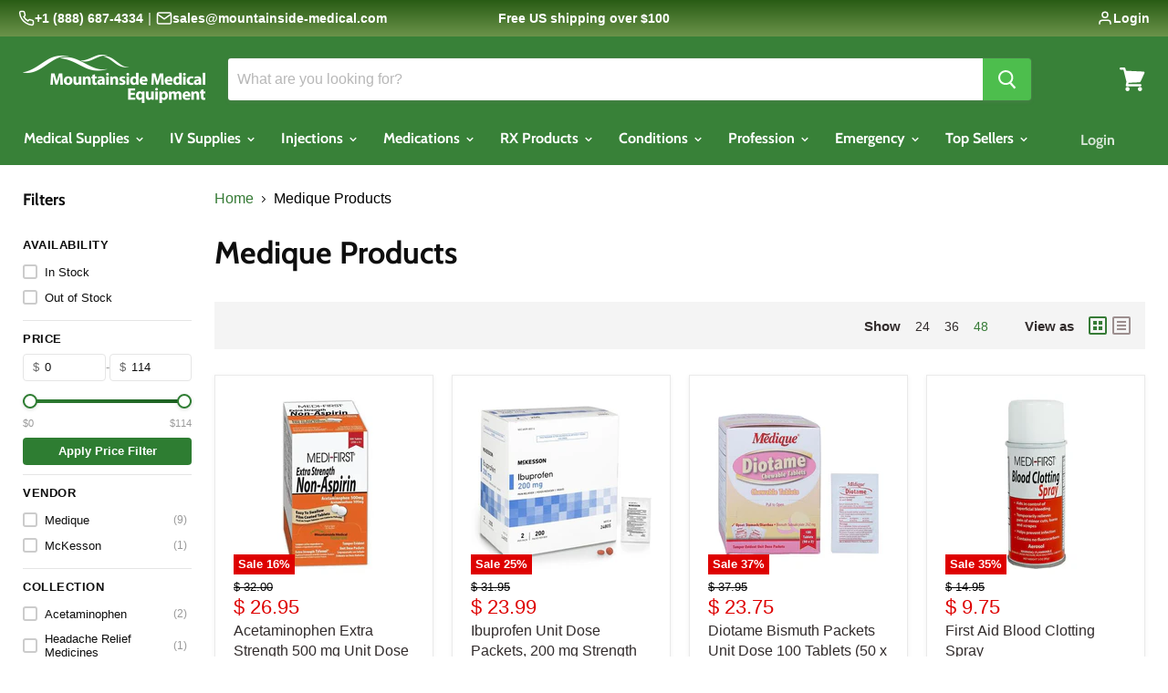

--- FILE ---
content_type: text/html; charset=utf-8
request_url: https://www.mountainside-medical.com/collections/medique-products
body_size: 59809
content:
<!doctype html>
<html class="no-js no-touch" lang="en">
  <head>
<meta name="google-site-verification" content="nCBfeZp9noW_8SIYUt8nHICeYuRvDc5yIF78p2gpPAo" />
 



    <meta charset="utf-8">
    <meta http-equiv="x-ua-compatible" content="IE=edge">

    
    <link rel="preconnect" href="https://cdn.shopify.com" crossorigin>
    <link rel="preconnect" href="https://fonts.shopifycdn.com" crossorigin>
    <link rel="preconnect" href="https://cdn.judge.me" crossorigin>
    <link rel="dns-prefetch" href="https://searchserverapi.com">
    <link rel="dns-prefetch" href="https://cdn.shopifycloud.com">
    <link rel="dns-prefetch" href="https://upsell-app.logbase.io">

    <title>Medique Products: Relief for Pain, Allergies &amp; More — Mountainside Medical</title>

    
      <meta name="description" content="Explore Medique Products for dependable relief from headaches, allergies, and pain. Trusted health supplies for your workplace and travel needs.">
    

    
  <link rel="shortcut icon" href="//www.mountainside-medical.com/cdn/shop/files/Mountainside_Medical_Equipment_0c3f5525-e264-46d9-a630-f7720068f0ac_32x32.png?v=1681135482" type="image/png">

    
      <link rel="canonical" href="https://www.mountainside-medical.com/collections/medique-products">
    

    <meta name="viewport" content="width=device-width">

    <link rel="preload" href="//www.mountainside-medical.com/cdn/fonts/cabin/cabin_n7.255204a342bfdbc9ae2017bd4e6a90f8dbb2f561.woff2" as="font" type="font/woff2" crossorigin="anonymous">
    <link rel="preload" href="//www.mountainside-medical.com/cdn/fonts/cabin/cabin_n7.255204a342bfdbc9ae2017bd4e6a90f8dbb2f561.woff2" as="font" type="font/woff2" crossorigin="anonymous"> 
    <link rel="preload" as="style" href="//www.mountainside-medical.com/cdn/shop/t/32/assets/theme.scss.css?v=81694081639563664111765285522">

    <!-- Critical CSS for LCP element (collection description) -->
    <style>
      /* Inline critical styles to eliminate render delay */
      .collection--description.rte {
        font-family: -apple-system, BlinkMacSystemFont, 'Segoe UI', Roboto, 'Helvetica Neue', Arial, sans-serif;
        font-size: 16px;
        line-height: 1.6;
        color: #322c2c;
        margin: 1rem 0;
        max-width: 100%;
      }
      .collection--title {
        font-family: 'Cabin', -apple-system, BlinkMacSystemFont, sans-serif;
        font-weight: 700;
        font-size: 2rem;
        line-height: 1.2;
        color: #0e0e0e;
        margin: 0 0 1rem 0;
      }
      .collection--information {
        margin: 2rem 0;
      }
      .productgrid--masthead {
        margin-bottom: 2rem;
      }
      /* Ensure immediate paint */
      .rte p { margin: 0 0 1em 0; }
      .rte { display: block; }
      body { margin: 0; }
      * { box-sizing: border-box; }
    </style>

    <script>window.performance && window.performance.mark && window.performance.mark('shopify.content_for_header.start');</script><meta name="google-site-verification" content="uy4y_7-BWiByvfgXdteprKc8eO0lA3BAJMJkGT6vy2A">
<meta id="shopify-digital-wallet" name="shopify-digital-wallet" content="/9960350/digital_wallets/dialog">
<link rel="alternate" type="application/atom+xml" title="Feed" href="/collections/medique-products.atom" />
<link rel="alternate" type="application/json+oembed" href="https://www.mountainside-medical.com/collections/medique-products.oembed">
<script async="async" src="/checkouts/internal/preloads.js?locale=en-US"></script>
<script id="shopify-features" type="application/json">{"accessToken":"1cc375ce9b06654170ec0cdacf28d6bf","betas":["rich-media-storefront-analytics"],"domain":"www.mountainside-medical.com","predictiveSearch":true,"shopId":9960350,"locale":"en"}</script>
<script>var Shopify = Shopify || {};
Shopify.shop = "mountainside-medical-equipment.myshopify.com";
Shopify.locale = "en";
Shopify.currency = {"active":"USD","rate":"1.0"};
Shopify.country = "US";
Shopify.theme = {"name":"mountainside\/main","id":185522749808,"schema_name":"Empire","schema_version":"9.1.1","theme_store_id":null,"role":"main"};
Shopify.theme.handle = "null";
Shopify.theme.style = {"id":null,"handle":null};
Shopify.cdnHost = "www.mountainside-medical.com/cdn";
Shopify.routes = Shopify.routes || {};
Shopify.routes.root = "/";</script>
<script type="module">!function(o){(o.Shopify=o.Shopify||{}).modules=!0}(window);</script>
<script>!function(o){function n(){var o=[];function n(){o.push(Array.prototype.slice.apply(arguments))}return n.q=o,n}var t=o.Shopify=o.Shopify||{};t.loadFeatures=n(),t.autoloadFeatures=n()}(window);</script>
<script id="shop-js-analytics" type="application/json">{"pageType":"collection"}</script>
<script defer="defer" async type="module" src="//www.mountainside-medical.com/cdn/shopifycloud/shop-js/modules/v2/client.init-shop-cart-sync_BT-GjEfc.en.esm.js"></script>
<script defer="defer" async type="module" src="//www.mountainside-medical.com/cdn/shopifycloud/shop-js/modules/v2/chunk.common_D58fp_Oc.esm.js"></script>
<script defer="defer" async type="module" src="//www.mountainside-medical.com/cdn/shopifycloud/shop-js/modules/v2/chunk.modal_xMitdFEc.esm.js"></script>
<script type="module">
  await import("//www.mountainside-medical.com/cdn/shopifycloud/shop-js/modules/v2/client.init-shop-cart-sync_BT-GjEfc.en.esm.js");
await import("//www.mountainside-medical.com/cdn/shopifycloud/shop-js/modules/v2/chunk.common_D58fp_Oc.esm.js");
await import("//www.mountainside-medical.com/cdn/shopifycloud/shop-js/modules/v2/chunk.modal_xMitdFEc.esm.js");

  window.Shopify.SignInWithShop?.initShopCartSync?.({"fedCMEnabled":true,"windoidEnabled":true});

</script>
<script>(function() {
  var isLoaded = false;
  function asyncLoad() {
    if (isLoaded) return;
    isLoaded = true;
    var urls = ["https:\/\/cdn.logbase.io\/lb-upsell-wrapper.js?shop=mountainside-medical-equipment.myshopify.com","https:\/\/searchanise-ef84.kxcdn.com\/widgets\/shopify\/init.js?a=3N9p4u0S0Q\u0026shop=mountainside-medical-equipment.myshopify.com"];
    for (var i = 0; i < urls.length; i++) {
      var s = document.createElement('script');
      s.type = 'text/javascript';
      s.async = true;
      s.src = urls[i];
      var x = document.getElementsByTagName('script')[0];
      x.parentNode.insertBefore(s, x);
    }
  };
  if(window.attachEvent) {
    window.attachEvent('onload', asyncLoad);
  } else {
    window.addEventListener('load', asyncLoad, false);
  }
})();</script>
<script id="__st">var __st={"a":9960350,"offset":-18000,"reqid":"2f2b64a6-5c82-4584-afef-cf33137bb0b8-1769316313","pageurl":"www.mountainside-medical.com\/collections\/medique-products","u":"a0fbc2200ca8","p":"collection","rtyp":"collection","rid":189429764};</script>
<script>window.ShopifyPaypalV4VisibilityTracking = true;</script>
<script id="captcha-bootstrap">!function(){'use strict';const t='contact',e='account',n='new_comment',o=[[t,t],['blogs',n],['comments',n],[t,'customer']],c=[[e,'customer_login'],[e,'guest_login'],[e,'recover_customer_password'],[e,'create_customer']],r=t=>t.map((([t,e])=>`form[action*='/${t}']:not([data-nocaptcha='true']) input[name='form_type'][value='${e}']`)).join(','),a=t=>()=>t?[...document.querySelectorAll(t)].map((t=>t.form)):[];function s(){const t=[...o],e=r(t);return a(e)}const i='password',u='form_key',d=['recaptcha-v3-token','g-recaptcha-response','h-captcha-response',i],f=()=>{try{return window.sessionStorage}catch{return}},m='__shopify_v',_=t=>t.elements[u];function p(t,e,n=!1){try{const o=window.sessionStorage,c=JSON.parse(o.getItem(e)),{data:r}=function(t){const{data:e,action:n}=t;return t[m]||n?{data:e,action:n}:{data:t,action:n}}(c);for(const[e,n]of Object.entries(r))t.elements[e]&&(t.elements[e].value=n);n&&o.removeItem(e)}catch(o){console.error('form repopulation failed',{error:o})}}const l='form_type',E='cptcha';function T(t){t.dataset[E]=!0}const w=window,h=w.document,L='Shopify',v='ce_forms',y='captcha';let A=!1;((t,e)=>{const n=(g='f06e6c50-85a8-45c8-87d0-21a2b65856fe',I='https://cdn.shopify.com/shopifycloud/storefront-forms-hcaptcha/ce_storefront_forms_captcha_hcaptcha.v1.5.2.iife.js',D={infoText:'Protected by hCaptcha',privacyText:'Privacy',termsText:'Terms'},(t,e,n)=>{const o=w[L][v],c=o.bindForm;if(c)return c(t,g,e,D).then(n);var r;o.q.push([[t,g,e,D],n]),r=I,A||(h.body.append(Object.assign(h.createElement('script'),{id:'captcha-provider',async:!0,src:r})),A=!0)});var g,I,D;w[L]=w[L]||{},w[L][v]=w[L][v]||{},w[L][v].q=[],w[L][y]=w[L][y]||{},w[L][y].protect=function(t,e){n(t,void 0,e),T(t)},Object.freeze(w[L][y]),function(t,e,n,w,h,L){const[v,y,A,g]=function(t,e,n){const i=e?o:[],u=t?c:[],d=[...i,...u],f=r(d),m=r(i),_=r(d.filter((([t,e])=>n.includes(e))));return[a(f),a(m),a(_),s()]}(w,h,L),I=t=>{const e=t.target;return e instanceof HTMLFormElement?e:e&&e.form},D=t=>v().includes(t);t.addEventListener('submit',(t=>{const e=I(t);if(!e)return;const n=D(e)&&!e.dataset.hcaptchaBound&&!e.dataset.recaptchaBound,o=_(e),c=g().includes(e)&&(!o||!o.value);(n||c)&&t.preventDefault(),c&&!n&&(function(t){try{if(!f())return;!function(t){const e=f();if(!e)return;const n=_(t);if(!n)return;const o=n.value;o&&e.removeItem(o)}(t);const e=Array.from(Array(32),(()=>Math.random().toString(36)[2])).join('');!function(t,e){_(t)||t.append(Object.assign(document.createElement('input'),{type:'hidden',name:u})),t.elements[u].value=e}(t,e),function(t,e){const n=f();if(!n)return;const o=[...t.querySelectorAll(`input[type='${i}']`)].map((({name:t})=>t)),c=[...d,...o],r={};for(const[a,s]of new FormData(t).entries())c.includes(a)||(r[a]=s);n.setItem(e,JSON.stringify({[m]:1,action:t.action,data:r}))}(t,e)}catch(e){console.error('failed to persist form',e)}}(e),e.submit())}));const S=(t,e)=>{t&&!t.dataset[E]&&(n(t,e.some((e=>e===t))),T(t))};for(const o of['focusin','change'])t.addEventListener(o,(t=>{const e=I(t);D(e)&&S(e,y())}));const B=e.get('form_key'),M=e.get(l),P=B&&M;t.addEventListener('DOMContentLoaded',(()=>{const t=y();if(P)for(const e of t)e.elements[l].value===M&&p(e,B);[...new Set([...A(),...v().filter((t=>'true'===t.dataset.shopifyCaptcha))])].forEach((e=>S(e,t)))}))}(h,new URLSearchParams(w.location.search),n,t,e,['guest_login'])})(!0,!0)}();</script>
<script integrity="sha256-4kQ18oKyAcykRKYeNunJcIwy7WH5gtpwJnB7kiuLZ1E=" data-source-attribution="shopify.loadfeatures" defer="defer" src="//www.mountainside-medical.com/cdn/shopifycloud/storefront/assets/storefront/load_feature-a0a9edcb.js" crossorigin="anonymous"></script>
<script data-source-attribution="shopify.dynamic_checkout.dynamic.init">var Shopify=Shopify||{};Shopify.PaymentButton=Shopify.PaymentButton||{isStorefrontPortableWallets:!0,init:function(){window.Shopify.PaymentButton.init=function(){};var t=document.createElement("script");t.src="https://www.mountainside-medical.com/cdn/shopifycloud/portable-wallets/latest/portable-wallets.en.js",t.type="module",document.head.appendChild(t)}};
</script>
<script data-source-attribution="shopify.dynamic_checkout.buyer_consent">
  function portableWalletsHideBuyerConsent(e){var t=document.getElementById("shopify-buyer-consent"),n=document.getElementById("shopify-subscription-policy-button");t&&n&&(t.classList.add("hidden"),t.setAttribute("aria-hidden","true"),n.removeEventListener("click",e))}function portableWalletsShowBuyerConsent(e){var t=document.getElementById("shopify-buyer-consent"),n=document.getElementById("shopify-subscription-policy-button");t&&n&&(t.classList.remove("hidden"),t.removeAttribute("aria-hidden"),n.addEventListener("click",e))}window.Shopify?.PaymentButton&&(window.Shopify.PaymentButton.hideBuyerConsent=portableWalletsHideBuyerConsent,window.Shopify.PaymentButton.showBuyerConsent=portableWalletsShowBuyerConsent);
</script>
<script data-source-attribution="shopify.dynamic_checkout.cart.bootstrap">document.addEventListener("DOMContentLoaded",(function(){function t(){return document.querySelector("shopify-accelerated-checkout-cart, shopify-accelerated-checkout")}if(t())Shopify.PaymentButton.init();else{new MutationObserver((function(e,n){t()&&(Shopify.PaymentButton.init(),n.disconnect())})).observe(document.body,{childList:!0,subtree:!0})}}));
</script>

<script>window.performance && window.performance.mark && window.performance.mark('shopify.content_for_header.end');</script>

    <script>
      document.documentElement.className=document.documentElement.className.replace(/\bno-js\b/,'js');
      if(window.Shopify&&window.Shopify.designMode)document.documentElement.className+=' in-theme-editor';
      if(('ontouchstart' in window)||window.DocumentTouch&&document instanceof DocumentTouch)document.documentElement.className=document.documentElement.className.replace(/\bno-touch\b/,'has-touch');
    </script>

    <link href="//www.mountainside-medical.com/cdn/shop/t/32/assets/theme.scss.css?v=81694081639563664111765285522" rel="stylesheet" type="text/css" media="all" />
    
    <link rel="preload" href="//www.mountainside-medical.com/cdn/shop/t/32/assets/custom.css?v=42852886547918453261768827372" as="style" onload="this.onload=null;this.rel='stylesheet'">
    <noscript><link rel="stylesheet" href="//www.mountainside-medical.com/cdn/shop/t/32/assets/custom.css?v=42852886547918453261768827372"></noscript> 
    
<!-- Start of Judge.me Core -->
<link rel="dns-prefetch" href="https://cdn.judge.me/">
<script data-cfasync='false' class='jdgm-settings-script'>window.jdgmSettings={"pagination":5,"disable_web_reviews":true,"badge_no_review_text":"No reviews","badge_n_reviews_text":"{{ n }} review/reviews","badge_star_color":"#f7ae24","hide_badge_preview_if_no_reviews":false,"badge_hide_text":false,"enforce_center_preview_badge":false,"widget_title":"Product Reviews","widget_open_form_text":"Write a review","widget_close_form_text":"Cancel review","widget_refresh_page_text":"Refresh page","widget_summary_text":"Based on {{ number_of_reviews }} review/reviews","widget_no_review_text":"Be the first to write a review","widget_name_field_text":"Display name","widget_verified_name_field_text":"Verified Name (public)","widget_name_placeholder_text":"Display name","widget_required_field_error_text":"This field is required.","widget_email_field_text":"Email address","widget_verified_email_field_text":"Verified Email (private, can not be edited)","widget_email_placeholder_text":"Your email address","widget_email_field_error_text":"Please enter a valid email address.","widget_rating_field_text":"Rating","widget_review_title_field_text":"Review Title","widget_review_title_placeholder_text":"Give your review a title","widget_review_body_field_text":"Review content","widget_review_body_placeholder_text":"Start writing here...","widget_pictures_field_text":"Picture/Video (optional)","widget_submit_review_text":"Submit Review","widget_submit_verified_review_text":"Submit Verified Review","widget_submit_success_msg_with_auto_publish":"Thank you! Please refresh the page in a few moments to see your review. You can remove or edit your review by logging into \u003ca href='https://judge.me/login' target='_blank' rel='nofollow noopener'\u003eJudge.me\u003c/a\u003e","widget_submit_success_msg_no_auto_publish":"Thank you! Your review will be published as soon as it is approved by the shop admin. You can remove or edit your review by logging into \u003ca href='https://judge.me/login' target='_blank' rel='nofollow noopener'\u003eJudge.me\u003c/a\u003e","widget_show_default_reviews_out_of_total_text":"Showing {{ n_reviews_shown }} out of {{ n_reviews }} reviews.","widget_show_all_link_text":"Show all","widget_show_less_link_text":"Show less","widget_author_said_text":"{{ reviewer_name }} said:","widget_days_text":"{{ n }} days ago","widget_weeks_text":"{{ n }} week/weeks ago","widget_months_text":"{{ n }} month/months ago","widget_years_text":"{{ n }} year/years ago","widget_yesterday_text":"Yesterday","widget_today_text":"Today","widget_replied_text":"Facebook,Twitter","widget_read_more_text":"Read more","widget_reviewer_name_as_initial":"last_initial","widget_rating_filter_color":"","widget_rating_filter_see_all_text":"See all reviews","widget_sorting_most_recent_text":"Most Recent","widget_sorting_highest_rating_text":"Highest Rating","widget_sorting_lowest_rating_text":"Lowest Rating","widget_sorting_with_pictures_text":"Only Pictures","widget_sorting_most_helpful_text":"Most Helpful","widget_open_question_form_text":"Ask a question","widget_reviews_subtab_text":"Reviews","widget_questions_subtab_text":"#f7ae24","widget_question_label_text":"Question","widget_answer_label_text":"Answer","widget_question_placeholder_text":"Write your question here","widget_submit_question_text":"Submit Question","widget_question_submit_success_text":"Thank you for your question! We will notify you once it gets answered.","widget_star_color":"#339999","verified_badge_text":"Verified","verified_badge_bg_color":"#339999","verified_badge_text_color":"#fff","verified_badge_placement":"left-of-reviewer-name","widget_review_max_height":"","widget_hide_border":false,"widget_social_share":false,"widget_thumb":false,"widget_review_location_show":true,"widget_location_format":"full_country_state_name","all_reviews_include_out_of_store_products":true,"all_reviews_out_of_store_text":"(out of store)","all_reviews_pagination":100,"all_reviews_product_name_prefix_text":"about","enable_review_pictures":true,"enable_question_anwser":false,"widget_theme":"","review_date_format":"mm/dd/yyyy","default_sort_method":"highest-rating","widget_product_reviews_subtab_text":"Product Reviews","widget_shop_reviews_subtab_text":"Shop Reviews","widget_other_products_reviews_text":"Reviews for other products","widget_store_reviews_subtab_text":"Store reviews","widget_no_store_reviews_text":"This store hasn't received any reviews yet","widget_web_restriction_product_reviews_text":"This product hasn't received any reviews yet","widget_no_items_text":"No items found","widget_show_more_text":"Show more","widget_write_a_store_review_text":"Write a Store Review","widget_other_languages_heading":"Reviews in Other Languages","widget_translate_review_text":"Translate review to {{ language }}","widget_translating_review_text":"Translating...","widget_show_original_translation_text":"Show original ({{ language }})","widget_translate_review_failed_text":"Review couldn't be translated.","widget_translate_review_retry_text":"Retry","widget_translate_review_try_again_later_text":"Try again later","show_product_url_for_grouped_product":false,"widget_sorting_pictures_first_text":"Pictures First","show_pictures_on_all_rev_page_mobile":false,"show_pictures_on_all_rev_page_desktop":false,"floating_tab_hide_mobile_install_preference":true,"floating_tab_button_name":"★ Reviews","floating_tab_title":"Let customers speak for us","floating_tab_button_color":"","floating_tab_button_background_color":"","floating_tab_url":"#339999","floating_tab_url_enabled":false,"floating_tab_tab_style":"text","all_reviews_text_badge_text":"Customers rate us {{ shop.metafields.judgeme.all_reviews_rating | round: 1 }}/5 based on {{ shop.metafields.judgeme.all_reviews_count }} reviews.","all_reviews_text_badge_text_branded_style":"{{ shop.metafields.judgeme.all_reviews_rating | round: 1 }} out of 5 stars based on {{ shop.metafields.judgeme.all_reviews_count }} reviews","is_all_reviews_text_badge_a_link":false,"show_stars_for_all_reviews_text_badge":false,"all_reviews_text_badge_url":"","all_reviews_text_style":"text","all_reviews_text_color_style":"judgeme_brand_color","all_reviews_text_color":"#108474","all_reviews_text_show_jm_brand":true,"featured_carousel_show_header":true,"featured_carousel_title":"Customer Reviews","testimonials_carousel_title":"Customers are saying","videos_carousel_title":"Real customer stories","cards_carousel_title":"Customers are saying","featured_carousel_count_text":"from {{ n }} reviews","featured_carousel_add_link_to_all_reviews_page":false,"featured_carousel_url":"","featured_carousel_show_images":true,"featured_carousel_autoslide_interval":5,"featured_carousel_arrows_on_the_sides":false,"featured_carousel_height":250,"featured_carousel_width":80,"featured_carousel_image_size":0,"featured_carousel_image_height":250,"featured_carousel_arrow_color":"#eeeeee","verified_count_badge_style":"vintage","verified_count_badge_orientation":"horizontal","verified_count_badge_color_style":"judgeme_brand_color","verified_count_badge_color":"#108474","is_verified_count_badge_a_link":false,"verified_count_badge_url":"","verified_count_badge_show_jm_brand":true,"widget_rating_preset_default":5,"widget_first_sub_tab":"product-reviews","widget_show_histogram":true,"widget_histogram_use_custom_color":true,"widget_pagination_use_custom_color":false,"widget_star_use_custom_color":false,"widget_verified_badge_use_custom_color":false,"widget_write_review_use_custom_color":false,"picture_reminder_submit_button":"Upload Pictures","enable_review_videos":true,"mute_video_by_default":true,"widget_sorting_videos_first_text":"Videos First","widget_review_pending_text":"Pending","featured_carousel_items_for_large_screen":3,"social_share_options_order":"Facebook,Twitter","remove_microdata_snippet":false,"disable_json_ld":false,"enable_json_ld_products":false,"preview_badge_show_question_text":false,"preview_badge_no_question_text":"No questions","preview_badge_n_question_text":"{{ number_of_questions }} question/questions","qa_badge_show_icon":false,"qa_badge_position":"same-row","remove_judgeme_branding":false,"widget_add_search_bar":false,"widget_search_bar_placeholder":"Search","widget_sorting_verified_only_text":"Verified only","featured_carousel_theme":"compact","featured_carousel_show_rating":true,"featured_carousel_show_title":true,"featured_carousel_show_body":true,"featured_carousel_show_date":false,"featured_carousel_show_reviewer":true,"featured_carousel_show_product":false,"featured_carousel_header_background_color":"#108474","featured_carousel_header_text_color":"#f9fafb","featured_carousel_name_product_separator":"reviewed","featured_carousel_full_star_background":"#108474","featured_carousel_empty_star_background":"#dadada","featured_carousel_vertical_theme_background":"#f9fafb","featured_carousel_verified_badge_enable":false,"featured_carousel_verified_badge_color":"#108474","featured_carousel_border_style":"round","featured_carousel_review_line_length_limit":3,"featured_carousel_more_reviews_button_text":"Read more reviews","featured_carousel_view_product_button_text":"View product","all_reviews_page_load_reviews_on":"button_click","all_reviews_page_load_more_text":"Load More Reviews","disable_fb_tab_reviews":false,"enable_ajax_cdn_cache":false,"widget_public_name_text":"displayed publicly like","default_reviewer_name":"John Smith","default_reviewer_name_has_non_latin":true,"widget_reviewer_anonymous":"Anonymous","medals_widget_title":"Judge.me Review Medals","medals_widget_background_color":"#f9fafb","medals_widget_position":"footer_all_pages","medals_widget_border_color":"#f9fafb","medals_widget_verified_text_position":"left","medals_widget_use_monochromatic_version":false,"medals_widget_elements_color":"#108474","show_reviewer_avatar":true,"widget_invalid_yt_video_url_error_text":"Not a YouTube video URL","widget_max_length_field_error_text":"Please enter no more than {0} characters.","widget_show_country_flag":false,"widget_show_collected_via_shop_app":true,"widget_verified_by_shop_badge_style":"light","widget_verified_by_shop_text":"Verified by Shop","widget_show_photo_gallery":false,"widget_load_with_code_splitting":true,"widget_ugc_install_preference":false,"widget_ugc_title":"Made by us, Shared by you","widget_ugc_subtitle":"Tag us to see your picture featured in our page","widget_ugc_arrows_color":"#ffffff","widget_ugc_primary_button_text":"Buy Now","widget_ugc_primary_button_background_color":"#108474","widget_ugc_primary_button_text_color":"#ffffff","widget_ugc_primary_button_border_width":"0","widget_ugc_primary_button_border_style":"none","widget_ugc_primary_button_border_color":"#108474","widget_ugc_primary_button_border_radius":"25","widget_ugc_secondary_button_text":"Load More","widget_ugc_secondary_button_background_color":"#ffffff","widget_ugc_secondary_button_text_color":"#108474","widget_ugc_secondary_button_border_width":"2","widget_ugc_secondary_button_border_style":"solid","widget_ugc_secondary_button_border_color":"#108474","widget_ugc_secondary_button_border_radius":"25","widget_ugc_reviews_button_text":"View Reviews","widget_ugc_reviews_button_background_color":"#ffffff","widget_ugc_reviews_button_text_color":"#108474","widget_ugc_reviews_button_border_width":"2","widget_ugc_reviews_button_border_style":"solid","widget_ugc_reviews_button_border_color":"#108474","widget_ugc_reviews_button_border_radius":"25","widget_ugc_reviews_button_link_to":"judgeme-reviews-page","widget_ugc_show_post_date":true,"widget_ugc_max_width":"800","widget_rating_metafield_value_type":true,"widget_primary_color":"#108474","widget_enable_secondary_color":false,"widget_secondary_color":"#339999","widget_summary_average_rating_text":"{{ average_rating }} out of 5","widget_media_grid_title":"Customer photos \u0026 videos","widget_media_grid_see_more_text":"See more","widget_round_style":false,"widget_show_product_medals":false,"widget_verified_by_judgeme_text":"Verified by Judge.me","widget_show_store_medals":false,"widget_verified_by_judgeme_text_in_store_medals":"Verified by Judge.me","widget_media_field_exceed_quantity_message":"Sorry, we can only accept {{ max_media }} for one review.","widget_media_field_exceed_limit_message":"{{ file_name }} is too large, please select a {{ media_type }} less than {{ size_limit }}MB.","widget_review_submitted_text":"Review Submitted!","widget_question_submitted_text":"Question Submitted!","widget_close_form_text_question":"Cancel","widget_write_your_answer_here_text":"Write your answer here","widget_enabled_branded_link":true,"widget_show_collected_by_judgeme":false,"widget_reviewer_name_color":"","widget_write_review_text_color":"#fff","widget_write_review_bg_color":"#339999","widget_collected_by_judgeme_text":"collected by Judge.me","widget_pagination_type":"load_more","widget_load_more_text":"Load More","widget_load_more_color":"#108474","widget_full_review_text":"Full Review","widget_read_more_reviews_text":"Read More Reviews","widget_read_questions_text":"Read Questions","widget_questions_and_answers_text":"Questions \u0026 Answers","widget_verified_by_text":"Verified by","widget_verified_text":"Verified","widget_number_of_reviews_text":"{{ number_of_reviews }} reviews","widget_back_button_text":"Back","widget_next_button_text":"Next","widget_custom_forms_filter_button":"Filters","custom_forms_style":"horizontal","widget_show_review_information":false,"how_reviews_are_collected":"How reviews are collected?","widget_show_review_keywords":false,"widget_gdpr_statement":"How we use your data: We'll only contact you about the review you left, and only if necessary. By submitting your review, you agree to Judge.me's \u003ca href='https://judge.me/terms' target='_blank' rel='nofollow noopener'\u003eterms\u003c/a\u003e, \u003ca href='https://judge.me/privacy' target='_blank' rel='nofollow noopener'\u003eprivacy\u003c/a\u003e and \u003ca href='https://judge.me/content-policy' target='_blank' rel='nofollow noopener'\u003econtent\u003c/a\u003e policies.","widget_multilingual_sorting_enabled":false,"widget_translate_review_content_enabled":false,"widget_translate_review_content_method":"manual","popup_widget_review_selection":"automatically_with_pictures","popup_widget_round_border_style":true,"popup_widget_show_title":true,"popup_widget_show_body":true,"popup_widget_show_reviewer":false,"popup_widget_show_product":true,"popup_widget_show_pictures":true,"popup_widget_use_review_picture":true,"popup_widget_show_on_home_page":true,"popup_widget_show_on_product_page":true,"popup_widget_show_on_collection_page":true,"popup_widget_show_on_cart_page":true,"popup_widget_position":"bottom_left","popup_widget_first_review_delay":5,"popup_widget_duration":5,"popup_widget_interval":5,"popup_widget_review_count":5,"popup_widget_hide_on_mobile":true,"review_snippet_widget_round_border_style":true,"review_snippet_widget_card_color":"#FFFFFF","review_snippet_widget_slider_arrows_background_color":"#FFFFFF","review_snippet_widget_slider_arrows_color":"#000000","review_snippet_widget_star_color":"#108474","show_product_variant":false,"all_reviews_product_variant_label_text":"Variant: ","widget_show_verified_branding":true,"widget_ai_summary_title":"Customers say","widget_ai_summary_disclaimer":"AI-powered review summary based on recent customer reviews","widget_show_ai_summary":false,"widget_show_ai_summary_bg":false,"widget_show_review_title_input":true,"redirect_reviewers_invited_via_email":"review_widget","request_store_review_after_product_review":false,"request_review_other_products_in_order":false,"review_form_color_scheme":"default","review_form_corner_style":"square","review_form_star_color":{},"review_form_text_color":"#333333","review_form_background_color":"#ffffff","review_form_field_background_color":"#fafafa","review_form_button_color":{},"review_form_button_text_color":"#ffffff","review_form_modal_overlay_color":"#000000","review_content_screen_title_text":"How would you rate this product?","review_content_introduction_text":"We would love it if you would share a bit about your experience.","store_review_form_title_text":"How would you rate this store?","store_review_form_introduction_text":"We would love it if you would share a bit about your experience.","show_review_guidance_text":true,"one_star_review_guidance_text":"Poor","five_star_review_guidance_text":"Great","customer_information_screen_title_text":"About you","customer_information_introduction_text":"Please tell us more about you.","custom_questions_screen_title_text":"Your experience in more detail","custom_questions_introduction_text":"Here are a few questions to help us understand more about your experience.","review_submitted_screen_title_text":"Thanks for your review!","review_submitted_screen_thank_you_text":"We are processing it and it will appear on the store soon.","review_submitted_screen_email_verification_text":"Please confirm your email by clicking the link we just sent you. This helps us keep reviews authentic.","review_submitted_request_store_review_text":"Would you like to share your experience of shopping with us?","review_submitted_review_other_products_text":"Would you like to review these products?","store_review_screen_title_text":"Would you like to share your experience of shopping with us?","store_review_introduction_text":"We value your feedback and use it to improve. Please share any thoughts or suggestions you have.","reviewer_media_screen_title_picture_text":"Share a picture","reviewer_media_introduction_picture_text":"Upload a photo to support your review.","reviewer_media_screen_title_video_text":"Share a video","reviewer_media_introduction_video_text":"Upload a video to support your review.","reviewer_media_screen_title_picture_or_video_text":"Share a picture or video","reviewer_media_introduction_picture_or_video_text":"Upload a photo or video to support your review.","reviewer_media_youtube_url_text":"Paste your Youtube URL here","advanced_settings_next_step_button_text":"Next","advanced_settings_close_review_button_text":"Close","modal_write_review_flow":false,"write_review_flow_required_text":"Required","write_review_flow_privacy_message_text":"We respect your privacy.","write_review_flow_anonymous_text":"Post review as anonymous","write_review_flow_visibility_text":"This won't be visible to other customers.","write_review_flow_multiple_selection_help_text":"Select as many as you like","write_review_flow_single_selection_help_text":"Select one option","write_review_flow_required_field_error_text":"This field is required","write_review_flow_invalid_email_error_text":"Please enter a valid email address","write_review_flow_max_length_error_text":"Max. {{ max_length }} characters.","write_review_flow_media_upload_text":"\u003cb\u003eClick to upload\u003c/b\u003e or drag and drop","write_review_flow_gdpr_statement":"We'll only contact you about your review if necessary. By submitting your review, you agree to our \u003ca href='https://judge.me/terms' target='_blank' rel='nofollow noopener'\u003eterms and conditions\u003c/a\u003e and \u003ca href='https://judge.me/privacy' target='_blank' rel='nofollow noopener'\u003eprivacy policy\u003c/a\u003e.","rating_only_reviews_enabled":false,"show_negative_reviews_help_screen":false,"new_review_flow_help_screen_rating_threshold":3,"negative_review_resolution_screen_title_text":"Tell us more","negative_review_resolution_text":"Your experience matters to us. If there were issues with your purchase, we're here to help. Feel free to reach out to us, we'd love the opportunity to make things right.","negative_review_resolution_button_text":"Contact us","negative_review_resolution_proceed_with_review_text":"Leave a review","negative_review_resolution_subject":"Issue with purchase from {{ shop_name }}.{{ order_name }}","preview_badge_collection_page_install_status":false,"widget_review_custom_css":"","preview_badge_custom_css":"","preview_badge_stars_count":"5-stars","featured_carousel_custom_css":"","floating_tab_custom_css":"","all_reviews_widget_custom_css":"","medals_widget_custom_css":"","verified_badge_custom_css":"","all_reviews_text_custom_css":"","transparency_badges_collected_via_store_invite":false,"transparency_badges_from_another_provider":false,"transparency_badges_collected_from_store_visitor":false,"transparency_badges_collected_by_verified_review_provider":false,"transparency_badges_earned_reward":false,"transparency_badges_collected_via_store_invite_text":"Review collected via store invitation","transparency_badges_from_another_provider_text":"Review collected from another provider","transparency_badges_collected_from_store_visitor_text":"Review collected from a store visitor","transparency_badges_written_in_google_text":"Review written in Google","transparency_badges_written_in_etsy_text":"Review written in Etsy","transparency_badges_written_in_shop_app_text":"Review written in Shop App","transparency_badges_earned_reward_text":"Review earned a reward for future purchase","product_review_widget_per_page":10,"widget_store_review_label_text":"Review about the store","checkout_comment_extension_title_on_product_page":"Customer Comments","checkout_comment_extension_num_latest_comment_show":5,"checkout_comment_extension_format":"name_and_timestamp","checkout_comment_customer_name":"last_initial","checkout_comment_comment_notification":true,"preview_badge_collection_page_install_preference":false,"preview_badge_home_page_install_preference":false,"preview_badge_product_page_install_preference":false,"review_widget_install_preference":"above-related","review_carousel_install_preference":false,"floating_reviews_tab_install_preference":"none","verified_reviews_count_badge_install_preference":false,"all_reviews_text_install_preference":false,"review_widget_best_location":false,"judgeme_medals_install_preference":false,"review_widget_revamp_enabled":false,"review_widget_qna_enabled":false,"review_widget_header_theme":"minimal","review_widget_widget_title_enabled":true,"review_widget_header_text_size":"medium","review_widget_header_text_weight":"regular","review_widget_average_rating_style":"compact","review_widget_bar_chart_enabled":true,"review_widget_bar_chart_type":"numbers","review_widget_bar_chart_style":"standard","review_widget_expanded_media_gallery_enabled":false,"review_widget_reviews_section_theme":"standard","review_widget_image_style":"thumbnails","review_widget_review_image_ratio":"square","review_widget_stars_size":"medium","review_widget_verified_badge":"standard_text","review_widget_review_title_text_size":"medium","review_widget_review_text_size":"medium","review_widget_review_text_length":"medium","review_widget_number_of_columns_desktop":3,"review_widget_carousel_transition_speed":5,"review_widget_custom_questions_answers_display":"always","review_widget_button_text_color":"#FFFFFF","review_widget_text_color":"#000000","review_widget_lighter_text_color":"#7B7B7B","review_widget_corner_styling":"soft","review_widget_review_word_singular":"review","review_widget_review_word_plural":"reviews","review_widget_voting_label":"Helpful?","review_widget_shop_reply_label":"Reply from {{ shop_name }}:","review_widget_filters_title":"Filters","qna_widget_question_word_singular":"Question","qna_widget_question_word_plural":"Questions","qna_widget_answer_reply_label":"Answer from {{ answerer_name }}:","qna_content_screen_title_text":"Ask a question about this product","qna_widget_question_required_field_error_text":"Please enter your question.","qna_widget_flow_gdpr_statement":"We'll only contact you about your question if necessary. By submitting your question, you agree to our \u003ca href='https://judge.me/terms' target='_blank' rel='nofollow noopener'\u003eterms and conditions\u003c/a\u003e and \u003ca href='https://judge.me/privacy' target='_blank' rel='nofollow noopener'\u003eprivacy policy\u003c/a\u003e.","qna_widget_question_submitted_text":"Thanks for your question!","qna_widget_close_form_text_question":"Close","qna_widget_question_submit_success_text":"We’ll notify you by email when your question is answered.","all_reviews_widget_v2025_enabled":false,"all_reviews_widget_v2025_header_theme":"default","all_reviews_widget_v2025_widget_title_enabled":true,"all_reviews_widget_v2025_header_text_size":"medium","all_reviews_widget_v2025_header_text_weight":"regular","all_reviews_widget_v2025_average_rating_style":"compact","all_reviews_widget_v2025_bar_chart_enabled":true,"all_reviews_widget_v2025_bar_chart_type":"numbers","all_reviews_widget_v2025_bar_chart_style":"standard","all_reviews_widget_v2025_expanded_media_gallery_enabled":false,"all_reviews_widget_v2025_show_store_medals":true,"all_reviews_widget_v2025_show_photo_gallery":true,"all_reviews_widget_v2025_show_review_keywords":false,"all_reviews_widget_v2025_show_ai_summary":false,"all_reviews_widget_v2025_show_ai_summary_bg":false,"all_reviews_widget_v2025_add_search_bar":false,"all_reviews_widget_v2025_default_sort_method":"most-recent","all_reviews_widget_v2025_reviews_per_page":10,"all_reviews_widget_v2025_reviews_section_theme":"default","all_reviews_widget_v2025_image_style":"thumbnails","all_reviews_widget_v2025_review_image_ratio":"square","all_reviews_widget_v2025_stars_size":"medium","all_reviews_widget_v2025_verified_badge":"bold_badge","all_reviews_widget_v2025_review_title_text_size":"medium","all_reviews_widget_v2025_review_text_size":"medium","all_reviews_widget_v2025_review_text_length":"medium","all_reviews_widget_v2025_number_of_columns_desktop":3,"all_reviews_widget_v2025_carousel_transition_speed":5,"all_reviews_widget_v2025_custom_questions_answers_display":"always","all_reviews_widget_v2025_show_product_variant":false,"all_reviews_widget_v2025_show_reviewer_avatar":true,"all_reviews_widget_v2025_reviewer_name_as_initial":"","all_reviews_widget_v2025_review_location_show":false,"all_reviews_widget_v2025_location_format":"","all_reviews_widget_v2025_show_country_flag":false,"all_reviews_widget_v2025_verified_by_shop_badge_style":"light","all_reviews_widget_v2025_social_share":false,"all_reviews_widget_v2025_social_share_options_order":"Facebook,Twitter,LinkedIn,Pinterest","all_reviews_widget_v2025_pagination_type":"standard","all_reviews_widget_v2025_button_text_color":"#FFFFFF","all_reviews_widget_v2025_text_color":"#000000","all_reviews_widget_v2025_lighter_text_color":"#7B7B7B","all_reviews_widget_v2025_corner_styling":"soft","all_reviews_widget_v2025_title":"Customer reviews","all_reviews_widget_v2025_ai_summary_title":"Customers say about this store","all_reviews_widget_v2025_no_review_text":"Be the first to write a review","platform":"shopify","branding_url":"https://app.judge.me/reviews/stores/www.mountainside-medical.com","branding_text":"Powered by Judge.me","locale":"en","reply_name":"Mountainside Medical","widget_version":"3.0","footer":true,"autopublish":true,"review_dates":true,"enable_custom_form":false,"shop_use_review_site":true,"shop_locale":"en","enable_multi_locales_translations":true,"show_review_title_input":true,"review_verification_email_status":"always","can_be_branded":true,"reply_name_text":"Mountainside Medical"};</script> <style class='jdgm-settings-style'>.jdgm-xx{left:0}:root{--jdgm-primary-color: #108474;--jdgm-secondary-color: rgba(16,132,116,0.1);--jdgm-star-color: #399;--jdgm-write-review-text-color: #fff;--jdgm-write-review-bg-color: #339999;--jdgm-paginate-color: #108474;--jdgm-border-radius: 0;--jdgm-reviewer-name-color: #108474}.jdgm-histogram__bar-content{background-color:#108474}.jdgm-rev[data-verified-buyer=true] .jdgm-rev__icon.jdgm-rev__icon:after,.jdgm-rev__buyer-badge.jdgm-rev__buyer-badge{color:#fff;background-color:#339999}.jdgm-review-widget--small .jdgm-gallery.jdgm-gallery .jdgm-gallery__thumbnail-link:nth-child(8) .jdgm-gallery__thumbnail-wrapper.jdgm-gallery__thumbnail-wrapper:before{content:"See more"}@media only screen and (min-width: 768px){.jdgm-gallery.jdgm-gallery .jdgm-gallery__thumbnail-link:nth-child(8) .jdgm-gallery__thumbnail-wrapper.jdgm-gallery__thumbnail-wrapper:before{content:"See more"}}.jdgm-preview-badge .jdgm-star.jdgm-star{color:#f7ae24}.jdgm-widget .jdgm-write-rev-link{display:none}.jdgm-widget .jdgm-rev-widg[data-number-of-reviews='0']{display:none}.jdgm-author-fullname{display:none !important}.jdgm-author-all-initials{display:none !important}.jdgm-rev-widg__title{visibility:hidden}.jdgm-rev-widg__summary-text{visibility:hidden}.jdgm-prev-badge__text{visibility:hidden}.jdgm-rev__prod-link-prefix:before{content:'about'}.jdgm-rev__variant-label:before{content:'Variant: '}.jdgm-rev__out-of-store-text:before{content:'(out of store)'}@media only screen and (min-width: 768px){.jdgm-rev__pics .jdgm-rev_all-rev-page-picture-separator,.jdgm-rev__pics .jdgm-rev__product-picture{display:none}}@media only screen and (max-width: 768px){.jdgm-rev__pics .jdgm-rev_all-rev-page-picture-separator,.jdgm-rev__pics .jdgm-rev__product-picture{display:none}}@media all and (max-width: 768px){.jdgm-widget .jdgm-revs-tab-btn,.jdgm-widget .jdgm-revs-tab-btn[data-style="stars"]{display:none}}.jdgm-preview-badge[data-template="product"]{display:none !important}.jdgm-preview-badge[data-template="collection"]{display:none !important}.jdgm-preview-badge[data-template="index"]{display:none !important}.jdgm-verified-count-badget[data-from-snippet="true"]{display:none !important}.jdgm-carousel-wrapper[data-from-snippet="true"]{display:none !important}.jdgm-all-reviews-text[data-from-snippet="true"]{display:none !important}.jdgm-medals-section[data-from-snippet="true"]{display:none !important}.jdgm-ugc-media-wrapper[data-from-snippet="true"]{display:none !important}.jdgm-rev__transparency-badge[data-badge-type="review_collected_via_store_invitation"]{display:none !important}.jdgm-rev__transparency-badge[data-badge-type="review_collected_from_another_provider"]{display:none !important}.jdgm-rev__transparency-badge[data-badge-type="review_collected_from_store_visitor"]{display:none !important}.jdgm-rev__transparency-badge[data-badge-type="review_written_in_etsy"]{display:none !important}.jdgm-rev__transparency-badge[data-badge-type="review_written_in_google_business"]{display:none !important}.jdgm-rev__transparency-badge[data-badge-type="review_written_in_shop_app"]{display:none !important}.jdgm-rev__transparency-badge[data-badge-type="review_earned_for_future_purchase"]{display:none !important}.jdgm-review-snippet-widget .jdgm-rev-snippet-widget__cards-container .jdgm-rev-snippet-card{border-radius:8px;background:#fff}.jdgm-review-snippet-widget .jdgm-rev-snippet-widget__cards-container .jdgm-rev-snippet-card__rev-rating .jdgm-star{color:#108474}.jdgm-review-snippet-widget .jdgm-rev-snippet-widget__prev-btn,.jdgm-review-snippet-widget .jdgm-rev-snippet-widget__next-btn{border-radius:50%;background:#fff}.jdgm-review-snippet-widget .jdgm-rev-snippet-widget__prev-btn>svg,.jdgm-review-snippet-widget .jdgm-rev-snippet-widget__next-btn>svg{fill:#000}.jdgm-full-rev-modal.rev-snippet-widget .jm-mfp-container .jm-mfp-content,.jdgm-full-rev-modal.rev-snippet-widget .jm-mfp-container .jdgm-full-rev__icon,.jdgm-full-rev-modal.rev-snippet-widget .jm-mfp-container .jdgm-full-rev__pic-img,.jdgm-full-rev-modal.rev-snippet-widget .jm-mfp-container .jdgm-full-rev__reply{border-radius:8px}.jdgm-full-rev-modal.rev-snippet-widget .jm-mfp-container .jdgm-full-rev[data-verified-buyer="true"] .jdgm-full-rev__icon::after{border-radius:8px}.jdgm-full-rev-modal.rev-snippet-widget .jm-mfp-container .jdgm-full-rev .jdgm-rev__buyer-badge{border-radius:calc( 8px / 2 )}.jdgm-full-rev-modal.rev-snippet-widget .jm-mfp-container .jdgm-full-rev .jdgm-full-rev__replier::before{content:'Mountainside Medical'}.jdgm-full-rev-modal.rev-snippet-widget .jm-mfp-container .jdgm-full-rev .jdgm-full-rev__product-button{border-radius:calc( 8px * 6 )}
</style> <style class='jdgm-settings-style'></style>

  
  
  
  <style class='jdgm-miracle-styles'>
  @-webkit-keyframes jdgm-spin{0%{-webkit-transform:rotate(0deg);-ms-transform:rotate(0deg);transform:rotate(0deg)}100%{-webkit-transform:rotate(359deg);-ms-transform:rotate(359deg);transform:rotate(359deg)}}@keyframes jdgm-spin{0%{-webkit-transform:rotate(0deg);-ms-transform:rotate(0deg);transform:rotate(0deg)}100%{-webkit-transform:rotate(359deg);-ms-transform:rotate(359deg);transform:rotate(359deg)}}@font-face{font-family:'JudgemeStar';src:url("[data-uri]") format("woff");font-weight:normal;font-style:normal}.jdgm-star{font-family:'JudgemeStar';display:inline !important;text-decoration:none !important;padding:0 4px 0 0 !important;margin:0 !important;font-weight:bold;opacity:1;-webkit-font-smoothing:antialiased;-moz-osx-font-smoothing:grayscale}.jdgm-star:hover{opacity:1}.jdgm-star:last-of-type{padding:0 !important}.jdgm-star.jdgm--on:before{content:"\e000"}.jdgm-star.jdgm--off:before{content:"\e001"}.jdgm-star.jdgm--half:before{content:"\e002"}.jdgm-widget *{margin:0;line-height:1.4;-webkit-box-sizing:border-box;-moz-box-sizing:border-box;box-sizing:border-box;-webkit-overflow-scrolling:touch}.jdgm-hidden{display:none !important;visibility:hidden !important}.jdgm-temp-hidden{display:none}.jdgm-spinner{width:40px;height:40px;margin:auto;border-radius:50%;border-top:2px solid #eee;border-right:2px solid #eee;border-bottom:2px solid #eee;border-left:2px solid #ccc;-webkit-animation:jdgm-spin 0.8s infinite linear;animation:jdgm-spin 0.8s infinite linear}.jdgm-spinner:empty{display:block}.jdgm-prev-badge{display:block !important}

</style>


  
  
   


<script data-cfasync='false' class='jdgm-script'>
!function(e){window.jdgm=window.jdgm||{},jdgm.CDN_HOST="https://cdn.judge.me/",
jdgm.docReady=function(d){(e.attachEvent?"complete"===e.readyState:"loading"!==e.readyState)?
setTimeout(d,0):e.addEventListener("DOMContentLoaded",d)},jdgm.loadCSS=function(d,t,o,s){
!o&&jdgm.loadCSS.requestedUrls.indexOf(d)>=0||(jdgm.loadCSS.requestedUrls.push(d),
(s=e.createElement("link")).rel="stylesheet",s.class="jdgm-stylesheet",s.media="nope!",
s.href=d,s.onload=function(){this.media="all",t&&setTimeout(t)},e.body.appendChild(s))},
jdgm.loadCSS.requestedUrls=[],jdgm.docReady(function(){(window.jdgmLoadCSS||e.querySelectorAll(
".jdgm-widget, .jdgm-all-reviews-page").length>0)&&(jdgmSettings.widget_load_with_code_splitting?
parseFloat(jdgmSettings.widget_version)>=3?jdgm.loadCSS(jdgm.CDN_HOST+"widget_v3/base.css"):
jdgm.loadCSS(jdgm.CDN_HOST+"widget/base.css"):jdgm.loadCSS(jdgm.CDN_HOST+"shopify_v2.css"))})}(document);
</script>
<script defer data-cfasync="false" type="text/javascript" src="https://cdn.judge.me/loader.js"></script>

<noscript><link rel="stylesheet" type="text/css" media="all" href="https://cdn.judge.me/shopify_v2.css"></noscript>
<!-- End of Judge.me Core -->


    <!-- Hotjar Tracking Code for http://www.mountainside-medical.com -->
<!-- Hotjar Tracking Code for http://www.mountainside-medical.com -->

    <meta name="robots" content="max-image-preview:large">
    
  <!-- BEGIN app block: shopify://apps/judge-me-reviews/blocks/judgeme_core/61ccd3b1-a9f2-4160-9fe9-4fec8413e5d8 --><!-- Start of Judge.me Core -->






<link rel="dns-prefetch" href="https://cdn2.judge.me/cdn/widget_frontend">
<link rel="dns-prefetch" href="https://cdn.judge.me">
<link rel="dns-prefetch" href="https://cdn1.judge.me">
<link rel="dns-prefetch" href="https://api.judge.me">

<script data-cfasync='false' class='jdgm-settings-script'>window.jdgmSettings={"pagination":5,"disable_web_reviews":true,"badge_no_review_text":"No reviews","badge_n_reviews_text":"{{ n }} review/reviews","badge_star_color":"#f7ae24","hide_badge_preview_if_no_reviews":false,"badge_hide_text":false,"enforce_center_preview_badge":false,"widget_title":"Product Reviews","widget_open_form_text":"Write a review","widget_close_form_text":"Cancel review","widget_refresh_page_text":"Refresh page","widget_summary_text":"Based on {{ number_of_reviews }} review/reviews","widget_no_review_text":"Be the first to write a review","widget_name_field_text":"Display name","widget_verified_name_field_text":"Verified Name (public)","widget_name_placeholder_text":"Display name","widget_required_field_error_text":"This field is required.","widget_email_field_text":"Email address","widget_verified_email_field_text":"Verified Email (private, can not be edited)","widget_email_placeholder_text":"Your email address","widget_email_field_error_text":"Please enter a valid email address.","widget_rating_field_text":"Rating","widget_review_title_field_text":"Review Title","widget_review_title_placeholder_text":"Give your review a title","widget_review_body_field_text":"Review content","widget_review_body_placeholder_text":"Start writing here...","widget_pictures_field_text":"Picture/Video (optional)","widget_submit_review_text":"Submit Review","widget_submit_verified_review_text":"Submit Verified Review","widget_submit_success_msg_with_auto_publish":"Thank you! Please refresh the page in a few moments to see your review. You can remove or edit your review by logging into \u003ca href='https://judge.me/login' target='_blank' rel='nofollow noopener'\u003eJudge.me\u003c/a\u003e","widget_submit_success_msg_no_auto_publish":"Thank you! Your review will be published as soon as it is approved by the shop admin. You can remove or edit your review by logging into \u003ca href='https://judge.me/login' target='_blank' rel='nofollow noopener'\u003eJudge.me\u003c/a\u003e","widget_show_default_reviews_out_of_total_text":"Showing {{ n_reviews_shown }} out of {{ n_reviews }} reviews.","widget_show_all_link_text":"Show all","widget_show_less_link_text":"Show less","widget_author_said_text":"{{ reviewer_name }} said:","widget_days_text":"{{ n }} days ago","widget_weeks_text":"{{ n }} week/weeks ago","widget_months_text":"{{ n }} month/months ago","widget_years_text":"{{ n }} year/years ago","widget_yesterday_text":"Yesterday","widget_today_text":"Today","widget_replied_text":"Facebook,Twitter","widget_read_more_text":"Read more","widget_reviewer_name_as_initial":"last_initial","widget_rating_filter_color":"","widget_rating_filter_see_all_text":"See all reviews","widget_sorting_most_recent_text":"Most Recent","widget_sorting_highest_rating_text":"Highest Rating","widget_sorting_lowest_rating_text":"Lowest Rating","widget_sorting_with_pictures_text":"Only Pictures","widget_sorting_most_helpful_text":"Most Helpful","widget_open_question_form_text":"Ask a question","widget_reviews_subtab_text":"Reviews","widget_questions_subtab_text":"#f7ae24","widget_question_label_text":"Question","widget_answer_label_text":"Answer","widget_question_placeholder_text":"Write your question here","widget_submit_question_text":"Submit Question","widget_question_submit_success_text":"Thank you for your question! We will notify you once it gets answered.","widget_star_color":"#339999","verified_badge_text":"Verified","verified_badge_bg_color":"#339999","verified_badge_text_color":"#fff","verified_badge_placement":"left-of-reviewer-name","widget_review_max_height":"","widget_hide_border":false,"widget_social_share":false,"widget_thumb":false,"widget_review_location_show":true,"widget_location_format":"full_country_state_name","all_reviews_include_out_of_store_products":true,"all_reviews_out_of_store_text":"(out of store)","all_reviews_pagination":100,"all_reviews_product_name_prefix_text":"about","enable_review_pictures":true,"enable_question_anwser":false,"widget_theme":"","review_date_format":"mm/dd/yyyy","default_sort_method":"highest-rating","widget_product_reviews_subtab_text":"Product Reviews","widget_shop_reviews_subtab_text":"Shop Reviews","widget_other_products_reviews_text":"Reviews for other products","widget_store_reviews_subtab_text":"Store reviews","widget_no_store_reviews_text":"This store hasn't received any reviews yet","widget_web_restriction_product_reviews_text":"This product hasn't received any reviews yet","widget_no_items_text":"No items found","widget_show_more_text":"Show more","widget_write_a_store_review_text":"Write a Store Review","widget_other_languages_heading":"Reviews in Other Languages","widget_translate_review_text":"Translate review to {{ language }}","widget_translating_review_text":"Translating...","widget_show_original_translation_text":"Show original ({{ language }})","widget_translate_review_failed_text":"Review couldn't be translated.","widget_translate_review_retry_text":"Retry","widget_translate_review_try_again_later_text":"Try again later","show_product_url_for_grouped_product":false,"widget_sorting_pictures_first_text":"Pictures First","show_pictures_on_all_rev_page_mobile":false,"show_pictures_on_all_rev_page_desktop":false,"floating_tab_hide_mobile_install_preference":true,"floating_tab_button_name":"★ Reviews","floating_tab_title":"Let customers speak for us","floating_tab_button_color":"","floating_tab_button_background_color":"","floating_tab_url":"#339999","floating_tab_url_enabled":false,"floating_tab_tab_style":"text","all_reviews_text_badge_text":"Customers rate us {{ shop.metafields.judgeme.all_reviews_rating | round: 1 }}/5 based on {{ shop.metafields.judgeme.all_reviews_count }} reviews.","all_reviews_text_badge_text_branded_style":"{{ shop.metafields.judgeme.all_reviews_rating | round: 1 }} out of 5 stars based on {{ shop.metafields.judgeme.all_reviews_count }} reviews","is_all_reviews_text_badge_a_link":false,"show_stars_for_all_reviews_text_badge":false,"all_reviews_text_badge_url":"","all_reviews_text_style":"text","all_reviews_text_color_style":"judgeme_brand_color","all_reviews_text_color":"#108474","all_reviews_text_show_jm_brand":true,"featured_carousel_show_header":true,"featured_carousel_title":"Customer Reviews","testimonials_carousel_title":"Customers are saying","videos_carousel_title":"Real customer stories","cards_carousel_title":"Customers are saying","featured_carousel_count_text":"from {{ n }} reviews","featured_carousel_add_link_to_all_reviews_page":false,"featured_carousel_url":"","featured_carousel_show_images":true,"featured_carousel_autoslide_interval":5,"featured_carousel_arrows_on_the_sides":false,"featured_carousel_height":250,"featured_carousel_width":80,"featured_carousel_image_size":0,"featured_carousel_image_height":250,"featured_carousel_arrow_color":"#eeeeee","verified_count_badge_style":"vintage","verified_count_badge_orientation":"horizontal","verified_count_badge_color_style":"judgeme_brand_color","verified_count_badge_color":"#108474","is_verified_count_badge_a_link":false,"verified_count_badge_url":"","verified_count_badge_show_jm_brand":true,"widget_rating_preset_default":5,"widget_first_sub_tab":"product-reviews","widget_show_histogram":true,"widget_histogram_use_custom_color":true,"widget_pagination_use_custom_color":false,"widget_star_use_custom_color":false,"widget_verified_badge_use_custom_color":false,"widget_write_review_use_custom_color":false,"picture_reminder_submit_button":"Upload Pictures","enable_review_videos":true,"mute_video_by_default":true,"widget_sorting_videos_first_text":"Videos First","widget_review_pending_text":"Pending","featured_carousel_items_for_large_screen":3,"social_share_options_order":"Facebook,Twitter","remove_microdata_snippet":false,"disable_json_ld":false,"enable_json_ld_products":false,"preview_badge_show_question_text":false,"preview_badge_no_question_text":"No questions","preview_badge_n_question_text":"{{ number_of_questions }} question/questions","qa_badge_show_icon":false,"qa_badge_position":"same-row","remove_judgeme_branding":false,"widget_add_search_bar":false,"widget_search_bar_placeholder":"Search","widget_sorting_verified_only_text":"Verified only","featured_carousel_theme":"compact","featured_carousel_show_rating":true,"featured_carousel_show_title":true,"featured_carousel_show_body":true,"featured_carousel_show_date":false,"featured_carousel_show_reviewer":true,"featured_carousel_show_product":false,"featured_carousel_header_background_color":"#108474","featured_carousel_header_text_color":"#f9fafb","featured_carousel_name_product_separator":"reviewed","featured_carousel_full_star_background":"#108474","featured_carousel_empty_star_background":"#dadada","featured_carousel_vertical_theme_background":"#f9fafb","featured_carousel_verified_badge_enable":false,"featured_carousel_verified_badge_color":"#108474","featured_carousel_border_style":"round","featured_carousel_review_line_length_limit":3,"featured_carousel_more_reviews_button_text":"Read more reviews","featured_carousel_view_product_button_text":"View product","all_reviews_page_load_reviews_on":"button_click","all_reviews_page_load_more_text":"Load More Reviews","disable_fb_tab_reviews":false,"enable_ajax_cdn_cache":false,"widget_public_name_text":"displayed publicly like","default_reviewer_name":"John Smith","default_reviewer_name_has_non_latin":true,"widget_reviewer_anonymous":"Anonymous","medals_widget_title":"Judge.me Review Medals","medals_widget_background_color":"#f9fafb","medals_widget_position":"footer_all_pages","medals_widget_border_color":"#f9fafb","medals_widget_verified_text_position":"left","medals_widget_use_monochromatic_version":false,"medals_widget_elements_color":"#108474","show_reviewer_avatar":true,"widget_invalid_yt_video_url_error_text":"Not a YouTube video URL","widget_max_length_field_error_text":"Please enter no more than {0} characters.","widget_show_country_flag":false,"widget_show_collected_via_shop_app":true,"widget_verified_by_shop_badge_style":"light","widget_verified_by_shop_text":"Verified by Shop","widget_show_photo_gallery":false,"widget_load_with_code_splitting":true,"widget_ugc_install_preference":false,"widget_ugc_title":"Made by us, Shared by you","widget_ugc_subtitle":"Tag us to see your picture featured in our page","widget_ugc_arrows_color":"#ffffff","widget_ugc_primary_button_text":"Buy Now","widget_ugc_primary_button_background_color":"#108474","widget_ugc_primary_button_text_color":"#ffffff","widget_ugc_primary_button_border_width":"0","widget_ugc_primary_button_border_style":"none","widget_ugc_primary_button_border_color":"#108474","widget_ugc_primary_button_border_radius":"25","widget_ugc_secondary_button_text":"Load More","widget_ugc_secondary_button_background_color":"#ffffff","widget_ugc_secondary_button_text_color":"#108474","widget_ugc_secondary_button_border_width":"2","widget_ugc_secondary_button_border_style":"solid","widget_ugc_secondary_button_border_color":"#108474","widget_ugc_secondary_button_border_radius":"25","widget_ugc_reviews_button_text":"View Reviews","widget_ugc_reviews_button_background_color":"#ffffff","widget_ugc_reviews_button_text_color":"#108474","widget_ugc_reviews_button_border_width":"2","widget_ugc_reviews_button_border_style":"solid","widget_ugc_reviews_button_border_color":"#108474","widget_ugc_reviews_button_border_radius":"25","widget_ugc_reviews_button_link_to":"judgeme-reviews-page","widget_ugc_show_post_date":true,"widget_ugc_max_width":"800","widget_rating_metafield_value_type":true,"widget_primary_color":"#108474","widget_enable_secondary_color":false,"widget_secondary_color":"#339999","widget_summary_average_rating_text":"{{ average_rating }} out of 5","widget_media_grid_title":"Customer photos \u0026 videos","widget_media_grid_see_more_text":"See more","widget_round_style":false,"widget_show_product_medals":false,"widget_verified_by_judgeme_text":"Verified by Judge.me","widget_show_store_medals":false,"widget_verified_by_judgeme_text_in_store_medals":"Verified by Judge.me","widget_media_field_exceed_quantity_message":"Sorry, we can only accept {{ max_media }} for one review.","widget_media_field_exceed_limit_message":"{{ file_name }} is too large, please select a {{ media_type }} less than {{ size_limit }}MB.","widget_review_submitted_text":"Review Submitted!","widget_question_submitted_text":"Question Submitted!","widget_close_form_text_question":"Cancel","widget_write_your_answer_here_text":"Write your answer here","widget_enabled_branded_link":true,"widget_show_collected_by_judgeme":false,"widget_reviewer_name_color":"","widget_write_review_text_color":"#fff","widget_write_review_bg_color":"#339999","widget_collected_by_judgeme_text":"collected by Judge.me","widget_pagination_type":"load_more","widget_load_more_text":"Load More","widget_load_more_color":"#108474","widget_full_review_text":"Full Review","widget_read_more_reviews_text":"Read More Reviews","widget_read_questions_text":"Read Questions","widget_questions_and_answers_text":"Questions \u0026 Answers","widget_verified_by_text":"Verified by","widget_verified_text":"Verified","widget_number_of_reviews_text":"{{ number_of_reviews }} reviews","widget_back_button_text":"Back","widget_next_button_text":"Next","widget_custom_forms_filter_button":"Filters","custom_forms_style":"horizontal","widget_show_review_information":false,"how_reviews_are_collected":"How reviews are collected?","widget_show_review_keywords":false,"widget_gdpr_statement":"How we use your data: We'll only contact you about the review you left, and only if necessary. By submitting your review, you agree to Judge.me's \u003ca href='https://judge.me/terms' target='_blank' rel='nofollow noopener'\u003eterms\u003c/a\u003e, \u003ca href='https://judge.me/privacy' target='_blank' rel='nofollow noopener'\u003eprivacy\u003c/a\u003e and \u003ca href='https://judge.me/content-policy' target='_blank' rel='nofollow noopener'\u003econtent\u003c/a\u003e policies.","widget_multilingual_sorting_enabled":false,"widget_translate_review_content_enabled":false,"widget_translate_review_content_method":"manual","popup_widget_review_selection":"automatically_with_pictures","popup_widget_round_border_style":true,"popup_widget_show_title":true,"popup_widget_show_body":true,"popup_widget_show_reviewer":false,"popup_widget_show_product":true,"popup_widget_show_pictures":true,"popup_widget_use_review_picture":true,"popup_widget_show_on_home_page":true,"popup_widget_show_on_product_page":true,"popup_widget_show_on_collection_page":true,"popup_widget_show_on_cart_page":true,"popup_widget_position":"bottom_left","popup_widget_first_review_delay":5,"popup_widget_duration":5,"popup_widget_interval":5,"popup_widget_review_count":5,"popup_widget_hide_on_mobile":true,"review_snippet_widget_round_border_style":true,"review_snippet_widget_card_color":"#FFFFFF","review_snippet_widget_slider_arrows_background_color":"#FFFFFF","review_snippet_widget_slider_arrows_color":"#000000","review_snippet_widget_star_color":"#108474","show_product_variant":false,"all_reviews_product_variant_label_text":"Variant: ","widget_show_verified_branding":true,"widget_ai_summary_title":"Customers say","widget_ai_summary_disclaimer":"AI-powered review summary based on recent customer reviews","widget_show_ai_summary":false,"widget_show_ai_summary_bg":false,"widget_show_review_title_input":true,"redirect_reviewers_invited_via_email":"review_widget","request_store_review_after_product_review":false,"request_review_other_products_in_order":false,"review_form_color_scheme":"default","review_form_corner_style":"square","review_form_star_color":{},"review_form_text_color":"#333333","review_form_background_color":"#ffffff","review_form_field_background_color":"#fafafa","review_form_button_color":{},"review_form_button_text_color":"#ffffff","review_form_modal_overlay_color":"#000000","review_content_screen_title_text":"How would you rate this product?","review_content_introduction_text":"We would love it if you would share a bit about your experience.","store_review_form_title_text":"How would you rate this store?","store_review_form_introduction_text":"We would love it if you would share a bit about your experience.","show_review_guidance_text":true,"one_star_review_guidance_text":"Poor","five_star_review_guidance_text":"Great","customer_information_screen_title_text":"About you","customer_information_introduction_text":"Please tell us more about you.","custom_questions_screen_title_text":"Your experience in more detail","custom_questions_introduction_text":"Here are a few questions to help us understand more about your experience.","review_submitted_screen_title_text":"Thanks for your review!","review_submitted_screen_thank_you_text":"We are processing it and it will appear on the store soon.","review_submitted_screen_email_verification_text":"Please confirm your email by clicking the link we just sent you. This helps us keep reviews authentic.","review_submitted_request_store_review_text":"Would you like to share your experience of shopping with us?","review_submitted_review_other_products_text":"Would you like to review these products?","store_review_screen_title_text":"Would you like to share your experience of shopping with us?","store_review_introduction_text":"We value your feedback and use it to improve. Please share any thoughts or suggestions you have.","reviewer_media_screen_title_picture_text":"Share a picture","reviewer_media_introduction_picture_text":"Upload a photo to support your review.","reviewer_media_screen_title_video_text":"Share a video","reviewer_media_introduction_video_text":"Upload a video to support your review.","reviewer_media_screen_title_picture_or_video_text":"Share a picture or video","reviewer_media_introduction_picture_or_video_text":"Upload a photo or video to support your review.","reviewer_media_youtube_url_text":"Paste your Youtube URL here","advanced_settings_next_step_button_text":"Next","advanced_settings_close_review_button_text":"Close","modal_write_review_flow":false,"write_review_flow_required_text":"Required","write_review_flow_privacy_message_text":"We respect your privacy.","write_review_flow_anonymous_text":"Post review as anonymous","write_review_flow_visibility_text":"This won't be visible to other customers.","write_review_flow_multiple_selection_help_text":"Select as many as you like","write_review_flow_single_selection_help_text":"Select one option","write_review_flow_required_field_error_text":"This field is required","write_review_flow_invalid_email_error_text":"Please enter a valid email address","write_review_flow_max_length_error_text":"Max. {{ max_length }} characters.","write_review_flow_media_upload_text":"\u003cb\u003eClick to upload\u003c/b\u003e or drag and drop","write_review_flow_gdpr_statement":"We'll only contact you about your review if necessary. By submitting your review, you agree to our \u003ca href='https://judge.me/terms' target='_blank' rel='nofollow noopener'\u003eterms and conditions\u003c/a\u003e and \u003ca href='https://judge.me/privacy' target='_blank' rel='nofollow noopener'\u003eprivacy policy\u003c/a\u003e.","rating_only_reviews_enabled":false,"show_negative_reviews_help_screen":false,"new_review_flow_help_screen_rating_threshold":3,"negative_review_resolution_screen_title_text":"Tell us more","negative_review_resolution_text":"Your experience matters to us. If there were issues with your purchase, we're here to help. Feel free to reach out to us, we'd love the opportunity to make things right.","negative_review_resolution_button_text":"Contact us","negative_review_resolution_proceed_with_review_text":"Leave a review","negative_review_resolution_subject":"Issue with purchase from {{ shop_name }}.{{ order_name }}","preview_badge_collection_page_install_status":false,"widget_review_custom_css":"","preview_badge_custom_css":"","preview_badge_stars_count":"5-stars","featured_carousel_custom_css":"","floating_tab_custom_css":"","all_reviews_widget_custom_css":"","medals_widget_custom_css":"","verified_badge_custom_css":"","all_reviews_text_custom_css":"","transparency_badges_collected_via_store_invite":false,"transparency_badges_from_another_provider":false,"transparency_badges_collected_from_store_visitor":false,"transparency_badges_collected_by_verified_review_provider":false,"transparency_badges_earned_reward":false,"transparency_badges_collected_via_store_invite_text":"Review collected via store invitation","transparency_badges_from_another_provider_text":"Review collected from another provider","transparency_badges_collected_from_store_visitor_text":"Review collected from a store visitor","transparency_badges_written_in_google_text":"Review written in Google","transparency_badges_written_in_etsy_text":"Review written in Etsy","transparency_badges_written_in_shop_app_text":"Review written in Shop App","transparency_badges_earned_reward_text":"Review earned a reward for future purchase","product_review_widget_per_page":10,"widget_store_review_label_text":"Review about the store","checkout_comment_extension_title_on_product_page":"Customer Comments","checkout_comment_extension_num_latest_comment_show":5,"checkout_comment_extension_format":"name_and_timestamp","checkout_comment_customer_name":"last_initial","checkout_comment_comment_notification":true,"preview_badge_collection_page_install_preference":false,"preview_badge_home_page_install_preference":false,"preview_badge_product_page_install_preference":false,"review_widget_install_preference":"above-related","review_carousel_install_preference":false,"floating_reviews_tab_install_preference":"none","verified_reviews_count_badge_install_preference":false,"all_reviews_text_install_preference":false,"review_widget_best_location":false,"judgeme_medals_install_preference":false,"review_widget_revamp_enabled":false,"review_widget_qna_enabled":false,"review_widget_header_theme":"minimal","review_widget_widget_title_enabled":true,"review_widget_header_text_size":"medium","review_widget_header_text_weight":"regular","review_widget_average_rating_style":"compact","review_widget_bar_chart_enabled":true,"review_widget_bar_chart_type":"numbers","review_widget_bar_chart_style":"standard","review_widget_expanded_media_gallery_enabled":false,"review_widget_reviews_section_theme":"standard","review_widget_image_style":"thumbnails","review_widget_review_image_ratio":"square","review_widget_stars_size":"medium","review_widget_verified_badge":"standard_text","review_widget_review_title_text_size":"medium","review_widget_review_text_size":"medium","review_widget_review_text_length":"medium","review_widget_number_of_columns_desktop":3,"review_widget_carousel_transition_speed":5,"review_widget_custom_questions_answers_display":"always","review_widget_button_text_color":"#FFFFFF","review_widget_text_color":"#000000","review_widget_lighter_text_color":"#7B7B7B","review_widget_corner_styling":"soft","review_widget_review_word_singular":"review","review_widget_review_word_plural":"reviews","review_widget_voting_label":"Helpful?","review_widget_shop_reply_label":"Reply from {{ shop_name }}:","review_widget_filters_title":"Filters","qna_widget_question_word_singular":"Question","qna_widget_question_word_plural":"Questions","qna_widget_answer_reply_label":"Answer from {{ answerer_name }}:","qna_content_screen_title_text":"Ask a question about this product","qna_widget_question_required_field_error_text":"Please enter your question.","qna_widget_flow_gdpr_statement":"We'll only contact you about your question if necessary. By submitting your question, you agree to our \u003ca href='https://judge.me/terms' target='_blank' rel='nofollow noopener'\u003eterms and conditions\u003c/a\u003e and \u003ca href='https://judge.me/privacy' target='_blank' rel='nofollow noopener'\u003eprivacy policy\u003c/a\u003e.","qna_widget_question_submitted_text":"Thanks for your question!","qna_widget_close_form_text_question":"Close","qna_widget_question_submit_success_text":"We’ll notify you by email when your question is answered.","all_reviews_widget_v2025_enabled":false,"all_reviews_widget_v2025_header_theme":"default","all_reviews_widget_v2025_widget_title_enabled":true,"all_reviews_widget_v2025_header_text_size":"medium","all_reviews_widget_v2025_header_text_weight":"regular","all_reviews_widget_v2025_average_rating_style":"compact","all_reviews_widget_v2025_bar_chart_enabled":true,"all_reviews_widget_v2025_bar_chart_type":"numbers","all_reviews_widget_v2025_bar_chart_style":"standard","all_reviews_widget_v2025_expanded_media_gallery_enabled":false,"all_reviews_widget_v2025_show_store_medals":true,"all_reviews_widget_v2025_show_photo_gallery":true,"all_reviews_widget_v2025_show_review_keywords":false,"all_reviews_widget_v2025_show_ai_summary":false,"all_reviews_widget_v2025_show_ai_summary_bg":false,"all_reviews_widget_v2025_add_search_bar":false,"all_reviews_widget_v2025_default_sort_method":"most-recent","all_reviews_widget_v2025_reviews_per_page":10,"all_reviews_widget_v2025_reviews_section_theme":"default","all_reviews_widget_v2025_image_style":"thumbnails","all_reviews_widget_v2025_review_image_ratio":"square","all_reviews_widget_v2025_stars_size":"medium","all_reviews_widget_v2025_verified_badge":"bold_badge","all_reviews_widget_v2025_review_title_text_size":"medium","all_reviews_widget_v2025_review_text_size":"medium","all_reviews_widget_v2025_review_text_length":"medium","all_reviews_widget_v2025_number_of_columns_desktop":3,"all_reviews_widget_v2025_carousel_transition_speed":5,"all_reviews_widget_v2025_custom_questions_answers_display":"always","all_reviews_widget_v2025_show_product_variant":false,"all_reviews_widget_v2025_show_reviewer_avatar":true,"all_reviews_widget_v2025_reviewer_name_as_initial":"","all_reviews_widget_v2025_review_location_show":false,"all_reviews_widget_v2025_location_format":"","all_reviews_widget_v2025_show_country_flag":false,"all_reviews_widget_v2025_verified_by_shop_badge_style":"light","all_reviews_widget_v2025_social_share":false,"all_reviews_widget_v2025_social_share_options_order":"Facebook,Twitter,LinkedIn,Pinterest","all_reviews_widget_v2025_pagination_type":"standard","all_reviews_widget_v2025_button_text_color":"#FFFFFF","all_reviews_widget_v2025_text_color":"#000000","all_reviews_widget_v2025_lighter_text_color":"#7B7B7B","all_reviews_widget_v2025_corner_styling":"soft","all_reviews_widget_v2025_title":"Customer reviews","all_reviews_widget_v2025_ai_summary_title":"Customers say about this store","all_reviews_widget_v2025_no_review_text":"Be the first to write a review","platform":"shopify","branding_url":"https://app.judge.me/reviews/stores/www.mountainside-medical.com","branding_text":"Powered by Judge.me","locale":"en","reply_name":"Mountainside Medical","widget_version":"3.0","footer":true,"autopublish":true,"review_dates":true,"enable_custom_form":false,"shop_use_review_site":true,"shop_locale":"en","enable_multi_locales_translations":true,"show_review_title_input":true,"review_verification_email_status":"always","can_be_branded":true,"reply_name_text":"Mountainside Medical"};</script> <style class='jdgm-settings-style'>.jdgm-xx{left:0}:root{--jdgm-primary-color: #108474;--jdgm-secondary-color: rgba(16,132,116,0.1);--jdgm-star-color: #399;--jdgm-write-review-text-color: #fff;--jdgm-write-review-bg-color: #339999;--jdgm-paginate-color: #108474;--jdgm-border-radius: 0;--jdgm-reviewer-name-color: #108474}.jdgm-histogram__bar-content{background-color:#108474}.jdgm-rev[data-verified-buyer=true] .jdgm-rev__icon.jdgm-rev__icon:after,.jdgm-rev__buyer-badge.jdgm-rev__buyer-badge{color:#fff;background-color:#339999}.jdgm-review-widget--small .jdgm-gallery.jdgm-gallery .jdgm-gallery__thumbnail-link:nth-child(8) .jdgm-gallery__thumbnail-wrapper.jdgm-gallery__thumbnail-wrapper:before{content:"See more"}@media only screen and (min-width: 768px){.jdgm-gallery.jdgm-gallery .jdgm-gallery__thumbnail-link:nth-child(8) .jdgm-gallery__thumbnail-wrapper.jdgm-gallery__thumbnail-wrapper:before{content:"See more"}}.jdgm-preview-badge .jdgm-star.jdgm-star{color:#f7ae24}.jdgm-widget .jdgm-write-rev-link{display:none}.jdgm-widget .jdgm-rev-widg[data-number-of-reviews='0']{display:none}.jdgm-author-fullname{display:none !important}.jdgm-author-all-initials{display:none !important}.jdgm-rev-widg__title{visibility:hidden}.jdgm-rev-widg__summary-text{visibility:hidden}.jdgm-prev-badge__text{visibility:hidden}.jdgm-rev__prod-link-prefix:before{content:'about'}.jdgm-rev__variant-label:before{content:'Variant: '}.jdgm-rev__out-of-store-text:before{content:'(out of store)'}@media only screen and (min-width: 768px){.jdgm-rev__pics .jdgm-rev_all-rev-page-picture-separator,.jdgm-rev__pics .jdgm-rev__product-picture{display:none}}@media only screen and (max-width: 768px){.jdgm-rev__pics .jdgm-rev_all-rev-page-picture-separator,.jdgm-rev__pics .jdgm-rev__product-picture{display:none}}@media all and (max-width: 768px){.jdgm-widget .jdgm-revs-tab-btn,.jdgm-widget .jdgm-revs-tab-btn[data-style="stars"]{display:none}}.jdgm-preview-badge[data-template="product"]{display:none !important}.jdgm-preview-badge[data-template="collection"]{display:none !important}.jdgm-preview-badge[data-template="index"]{display:none !important}.jdgm-verified-count-badget[data-from-snippet="true"]{display:none !important}.jdgm-carousel-wrapper[data-from-snippet="true"]{display:none !important}.jdgm-all-reviews-text[data-from-snippet="true"]{display:none !important}.jdgm-medals-section[data-from-snippet="true"]{display:none !important}.jdgm-ugc-media-wrapper[data-from-snippet="true"]{display:none !important}.jdgm-rev__transparency-badge[data-badge-type="review_collected_via_store_invitation"]{display:none !important}.jdgm-rev__transparency-badge[data-badge-type="review_collected_from_another_provider"]{display:none !important}.jdgm-rev__transparency-badge[data-badge-type="review_collected_from_store_visitor"]{display:none !important}.jdgm-rev__transparency-badge[data-badge-type="review_written_in_etsy"]{display:none !important}.jdgm-rev__transparency-badge[data-badge-type="review_written_in_google_business"]{display:none !important}.jdgm-rev__transparency-badge[data-badge-type="review_written_in_shop_app"]{display:none !important}.jdgm-rev__transparency-badge[data-badge-type="review_earned_for_future_purchase"]{display:none !important}.jdgm-review-snippet-widget .jdgm-rev-snippet-widget__cards-container .jdgm-rev-snippet-card{border-radius:8px;background:#fff}.jdgm-review-snippet-widget .jdgm-rev-snippet-widget__cards-container .jdgm-rev-snippet-card__rev-rating .jdgm-star{color:#108474}.jdgm-review-snippet-widget .jdgm-rev-snippet-widget__prev-btn,.jdgm-review-snippet-widget .jdgm-rev-snippet-widget__next-btn{border-radius:50%;background:#fff}.jdgm-review-snippet-widget .jdgm-rev-snippet-widget__prev-btn>svg,.jdgm-review-snippet-widget .jdgm-rev-snippet-widget__next-btn>svg{fill:#000}.jdgm-full-rev-modal.rev-snippet-widget .jm-mfp-container .jm-mfp-content,.jdgm-full-rev-modal.rev-snippet-widget .jm-mfp-container .jdgm-full-rev__icon,.jdgm-full-rev-modal.rev-snippet-widget .jm-mfp-container .jdgm-full-rev__pic-img,.jdgm-full-rev-modal.rev-snippet-widget .jm-mfp-container .jdgm-full-rev__reply{border-radius:8px}.jdgm-full-rev-modal.rev-snippet-widget .jm-mfp-container .jdgm-full-rev[data-verified-buyer="true"] .jdgm-full-rev__icon::after{border-radius:8px}.jdgm-full-rev-modal.rev-snippet-widget .jm-mfp-container .jdgm-full-rev .jdgm-rev__buyer-badge{border-radius:calc( 8px / 2 )}.jdgm-full-rev-modal.rev-snippet-widget .jm-mfp-container .jdgm-full-rev .jdgm-full-rev__replier::before{content:'Mountainside Medical'}.jdgm-full-rev-modal.rev-snippet-widget .jm-mfp-container .jdgm-full-rev .jdgm-full-rev__product-button{border-radius:calc( 8px * 6 )}
</style> <style class='jdgm-settings-style'></style>

  
  
  
  <style class='jdgm-miracle-styles'>
  @-webkit-keyframes jdgm-spin{0%{-webkit-transform:rotate(0deg);-ms-transform:rotate(0deg);transform:rotate(0deg)}100%{-webkit-transform:rotate(359deg);-ms-transform:rotate(359deg);transform:rotate(359deg)}}@keyframes jdgm-spin{0%{-webkit-transform:rotate(0deg);-ms-transform:rotate(0deg);transform:rotate(0deg)}100%{-webkit-transform:rotate(359deg);-ms-transform:rotate(359deg);transform:rotate(359deg)}}@font-face{font-family:'JudgemeStar';src:url("[data-uri]") format("woff");font-weight:normal;font-style:normal}.jdgm-star{font-family:'JudgemeStar';display:inline !important;text-decoration:none !important;padding:0 4px 0 0 !important;margin:0 !important;font-weight:bold;opacity:1;-webkit-font-smoothing:antialiased;-moz-osx-font-smoothing:grayscale}.jdgm-star:hover{opacity:1}.jdgm-star:last-of-type{padding:0 !important}.jdgm-star.jdgm--on:before{content:"\e000"}.jdgm-star.jdgm--off:before{content:"\e001"}.jdgm-star.jdgm--half:before{content:"\e002"}.jdgm-widget *{margin:0;line-height:1.4;-webkit-box-sizing:border-box;-moz-box-sizing:border-box;box-sizing:border-box;-webkit-overflow-scrolling:touch}.jdgm-hidden{display:none !important;visibility:hidden !important}.jdgm-temp-hidden{display:none}.jdgm-spinner{width:40px;height:40px;margin:auto;border-radius:50%;border-top:2px solid #eee;border-right:2px solid #eee;border-bottom:2px solid #eee;border-left:2px solid #ccc;-webkit-animation:jdgm-spin 0.8s infinite linear;animation:jdgm-spin 0.8s infinite linear}.jdgm-spinner:empty{display:block}.jdgm-prev-badge{display:block !important}

</style>


  
  
   


<script data-cfasync='false' class='jdgm-script'>
!function(e){window.jdgm=window.jdgm||{},jdgm.CDN_HOST="https://cdn2.judge.me/cdn/widget_frontend/",jdgm.CDN_HOST_ALT="https://cdn2.judge.me/cdn/widget_frontend/",jdgm.API_HOST="https://api.judge.me/",jdgm.CDN_BASE_URL="https://cdn.shopify.com/extensions/019beb2a-7cf9-7238-9765-11a892117c03/judgeme-extensions-316/assets/",
jdgm.docReady=function(d){(e.attachEvent?"complete"===e.readyState:"loading"!==e.readyState)?
setTimeout(d,0):e.addEventListener("DOMContentLoaded",d)},jdgm.loadCSS=function(d,t,o,a){
!o&&jdgm.loadCSS.requestedUrls.indexOf(d)>=0||(jdgm.loadCSS.requestedUrls.push(d),
(a=e.createElement("link")).rel="stylesheet",a.class="jdgm-stylesheet",a.media="nope!",
a.href=d,a.onload=function(){this.media="all",t&&setTimeout(t)},e.body.appendChild(a))},
jdgm.loadCSS.requestedUrls=[],jdgm.loadJS=function(e,d){var t=new XMLHttpRequest;
t.onreadystatechange=function(){4===t.readyState&&(Function(t.response)(),d&&d(t.response))},
t.open("GET",e),t.onerror=function(){if(e.indexOf(jdgm.CDN_HOST)===0&&jdgm.CDN_HOST_ALT!==jdgm.CDN_HOST){var f=e.replace(jdgm.CDN_HOST,jdgm.CDN_HOST_ALT);jdgm.loadJS(f,d)}},t.send()},jdgm.docReady((function(){(window.jdgmLoadCSS||e.querySelectorAll(
".jdgm-widget, .jdgm-all-reviews-page").length>0)&&(jdgmSettings.widget_load_with_code_splitting?
parseFloat(jdgmSettings.widget_version)>=3?jdgm.loadCSS(jdgm.CDN_HOST+"widget_v3/base.css"):
jdgm.loadCSS(jdgm.CDN_HOST+"widget/base.css"):jdgm.loadCSS(jdgm.CDN_HOST+"shopify_v2.css"),
jdgm.loadJS(jdgm.CDN_HOST+"loa"+"der.js"))}))}(document);
</script>
<noscript><link rel="stylesheet" type="text/css" media="all" href="https://cdn2.judge.me/cdn/widget_frontend/shopify_v2.css"></noscript>

<!-- BEGIN app snippet: theme_fix_tags --><script>
  (function() {
    var jdgmThemeFixes = null;
    if (!jdgmThemeFixes) return;
    var thisThemeFix = jdgmThemeFixes[Shopify.theme.id];
    if (!thisThemeFix) return;

    if (thisThemeFix.html) {
      document.addEventListener("DOMContentLoaded", function() {
        var htmlDiv = document.createElement('div');
        htmlDiv.classList.add('jdgm-theme-fix-html');
        htmlDiv.innerHTML = thisThemeFix.html;
        document.body.append(htmlDiv);
      });
    };

    if (thisThemeFix.css) {
      var styleTag = document.createElement('style');
      styleTag.classList.add('jdgm-theme-fix-style');
      styleTag.innerHTML = thisThemeFix.css;
      document.head.append(styleTag);
    };

    if (thisThemeFix.js) {
      var scriptTag = document.createElement('script');
      scriptTag.classList.add('jdgm-theme-fix-script');
      scriptTag.innerHTML = thisThemeFix.js;
      document.head.append(scriptTag);
    };
  })();
</script>
<!-- END app snippet -->
<!-- End of Judge.me Core -->



<!-- END app block --><!-- BEGIN app block: shopify://apps/blocky-fraud-blocker/blocks/app-embed/aa25b3bf-c2c5-4359-aa61-7836c225c5a9 -->
<script async src="https://app.blocky-app.com/get_script/?shop_url=mountainside-medical-equipment.myshopify.com"></script>


<!-- END app block --><!-- BEGIN app block: shopify://apps/webrex-ai-seo-schema/blocks/webrexSeoEmbed/283875bf-bf86-4e78-831b-502ad0c4a5c2 -->


  <!-- BEGIN app snippet: removeScript --><script id="ws_json_ld_script" type="module">
  const wsSeoUrlParams=new URLSearchParams(location.search);let wsSeoTestParam=wsSeoUrlParams.get("seoJsonDisabled");if(void 0===window.ws_script){if(window.ws_script=!0,!wsSeoTestParam||wsSeoTestParam&&"true"!=wsSeoTestParam){let e=()=>{document.querySelectorAll('[type="application/ld+json"]').forEach(e=>{"webrex_seo_schema"!=e.className&&e.remove()})};e(),setInterval(e,1e3)}else document.querySelectorAll('[type="application/ld+json"]').forEach(e=>{"webrex_seo_schema"==e.className&&e.remove()});document.querySelectorAll("[itemscope]").forEach(e=>e.removeAttribute("itemscope"))}else document.getElementById("ws_json_ld_script").remove();
</script>
<!-- END app snippet -->









  <!-- BEGIN app snippet: breadcrumb -->

    <script type="application/ld+json" class="webrex_seo_schema">
        {
            "@context": "https://schema.org",
            "@type": "BreadcrumbList",
            "@id": "https://www.mountainside-medical.com/collections/medique-products#breadcrumbs",
            "itemListElement": [{
                "@type": "ListItem",
                "position": 1,
                "name": "Mountainside Medical",
                "item": "https://www.mountainside-medical.com"
            },{
                "@type": "ListItem",
                "position": 2,
                "name": "Medique Products",
                "item": "https://www.mountainside-medical.com/collections/medique-products"
            }]
        }
    </script>





<!-- END app snippet -->














<!-- BEGIN app snippet: metaTags -->



    
<!-- END app snippet -->

<!-- END app block --><script src="https://cdn.shopify.com/extensions/019bda3a-2c4a-736e-86e2-2d7eec89e258/dealeasy-202/assets/lb-dealeasy.js" type="text/javascript" defer="defer"></script>
<script src="https://cdn.shopify.com/extensions/019beb2a-7cf9-7238-9765-11a892117c03/judgeme-extensions-316/assets/loader.js" type="text/javascript" defer="defer"></script>
<script src="https://cdn.shopify.com/extensions/019b7cd0-6587-73c3-9937-bcc2249fa2c4/lb-upsell-227/assets/lb-selleasy.js" type="text/javascript" defer="defer"></script>
<script src="https://cdn.shopify.com/extensions/4e276193-403c-423f-833c-fefed71819cf/forms-2298/assets/shopify-forms-loader.js" type="text/javascript" defer="defer"></script>
<meta property="og:image" content="https://cdn.shopify.com/s/files/1/0996/0350/collections/Medique-Products-logo.jpg?v=1729521806" />
<meta property="og:image:secure_url" content="https://cdn.shopify.com/s/files/1/0996/0350/collections/Medique-Products-logo.jpg?v=1729521806" />
<meta property="og:image:width" content="700" />
<meta property="og:image:height" content="700" />
<meta property="og:image:alt" content="Medique Products featuring first aid kits and health solutions, essential for pain relief, wound care, and promoting overall wellness." />
<link href="https://monorail-edge.shopifysvc.com" rel="dns-prefetch">
<script>(function(){if ("sendBeacon" in navigator && "performance" in window) {try {var session_token_from_headers = performance.getEntriesByType('navigation')[0].serverTiming.find(x => x.name == '_s').description;} catch {var session_token_from_headers = undefined;}var session_cookie_matches = document.cookie.match(/_shopify_s=([^;]*)/);var session_token_from_cookie = session_cookie_matches && session_cookie_matches.length === 2 ? session_cookie_matches[1] : "";var session_token = session_token_from_headers || session_token_from_cookie || "";function handle_abandonment_event(e) {var entries = performance.getEntries().filter(function(entry) {return /monorail-edge.shopifysvc.com/.test(entry.name);});if (!window.abandonment_tracked && entries.length === 0) {window.abandonment_tracked = true;var currentMs = Date.now();var navigation_start = performance.timing.navigationStart;var payload = {shop_id: 9960350,url: window.location.href,navigation_start,duration: currentMs - navigation_start,session_token,page_type: "collection"};window.navigator.sendBeacon("https://monorail-edge.shopifysvc.com/v1/produce", JSON.stringify({schema_id: "online_store_buyer_site_abandonment/1.1",payload: payload,metadata: {event_created_at_ms: currentMs,event_sent_at_ms: currentMs}}));}}window.addEventListener('pagehide', handle_abandonment_event);}}());</script>
<script id="web-pixels-manager-setup">(function e(e,d,r,n,o){if(void 0===o&&(o={}),!Boolean(null===(a=null===(i=window.Shopify)||void 0===i?void 0:i.analytics)||void 0===a?void 0:a.replayQueue)){var i,a;window.Shopify=window.Shopify||{};var t=window.Shopify;t.analytics=t.analytics||{};var s=t.analytics;s.replayQueue=[],s.publish=function(e,d,r){return s.replayQueue.push([e,d,r]),!0};try{self.performance.mark("wpm:start")}catch(e){}var l=function(){var e={modern:/Edge?\/(1{2}[4-9]|1[2-9]\d|[2-9]\d{2}|\d{4,})\.\d+(\.\d+|)|Firefox\/(1{2}[4-9]|1[2-9]\d|[2-9]\d{2}|\d{4,})\.\d+(\.\d+|)|Chrom(ium|e)\/(9{2}|\d{3,})\.\d+(\.\d+|)|(Maci|X1{2}).+ Version\/(15\.\d+|(1[6-9]|[2-9]\d|\d{3,})\.\d+)([,.]\d+|)( \(\w+\)|)( Mobile\/\w+|) Safari\/|Chrome.+OPR\/(9{2}|\d{3,})\.\d+\.\d+|(CPU[ +]OS|iPhone[ +]OS|CPU[ +]iPhone|CPU IPhone OS|CPU iPad OS)[ +]+(15[._]\d+|(1[6-9]|[2-9]\d|\d{3,})[._]\d+)([._]\d+|)|Android:?[ /-](13[3-9]|1[4-9]\d|[2-9]\d{2}|\d{4,})(\.\d+|)(\.\d+|)|Android.+Firefox\/(13[5-9]|1[4-9]\d|[2-9]\d{2}|\d{4,})\.\d+(\.\d+|)|Android.+Chrom(ium|e)\/(13[3-9]|1[4-9]\d|[2-9]\d{2}|\d{4,})\.\d+(\.\d+|)|SamsungBrowser\/([2-9]\d|\d{3,})\.\d+/,legacy:/Edge?\/(1[6-9]|[2-9]\d|\d{3,})\.\d+(\.\d+|)|Firefox\/(5[4-9]|[6-9]\d|\d{3,})\.\d+(\.\d+|)|Chrom(ium|e)\/(5[1-9]|[6-9]\d|\d{3,})\.\d+(\.\d+|)([\d.]+$|.*Safari\/(?![\d.]+ Edge\/[\d.]+$))|(Maci|X1{2}).+ Version\/(10\.\d+|(1[1-9]|[2-9]\d|\d{3,})\.\d+)([,.]\d+|)( \(\w+\)|)( Mobile\/\w+|) Safari\/|Chrome.+OPR\/(3[89]|[4-9]\d|\d{3,})\.\d+\.\d+|(CPU[ +]OS|iPhone[ +]OS|CPU[ +]iPhone|CPU IPhone OS|CPU iPad OS)[ +]+(10[._]\d+|(1[1-9]|[2-9]\d|\d{3,})[._]\d+)([._]\d+|)|Android:?[ /-](13[3-9]|1[4-9]\d|[2-9]\d{2}|\d{4,})(\.\d+|)(\.\d+|)|Mobile Safari.+OPR\/([89]\d|\d{3,})\.\d+\.\d+|Android.+Firefox\/(13[5-9]|1[4-9]\d|[2-9]\d{2}|\d{4,})\.\d+(\.\d+|)|Android.+Chrom(ium|e)\/(13[3-9]|1[4-9]\d|[2-9]\d{2}|\d{4,})\.\d+(\.\d+|)|Android.+(UC? ?Browser|UCWEB|U3)[ /]?(15\.([5-9]|\d{2,})|(1[6-9]|[2-9]\d|\d{3,})\.\d+)\.\d+|SamsungBrowser\/(5\.\d+|([6-9]|\d{2,})\.\d+)|Android.+MQ{2}Browser\/(14(\.(9|\d{2,})|)|(1[5-9]|[2-9]\d|\d{3,})(\.\d+|))(\.\d+|)|K[Aa][Ii]OS\/(3\.\d+|([4-9]|\d{2,})\.\d+)(\.\d+|)/},d=e.modern,r=e.legacy,n=navigator.userAgent;return n.match(d)?"modern":n.match(r)?"legacy":"unknown"}(),u="modern"===l?"modern":"legacy",c=(null!=n?n:{modern:"",legacy:""})[u],f=function(e){return[e.baseUrl,"/wpm","/b",e.hashVersion,"modern"===e.buildTarget?"m":"l",".js"].join("")}({baseUrl:d,hashVersion:r,buildTarget:u}),m=function(e){var d=e.version,r=e.bundleTarget,n=e.surface,o=e.pageUrl,i=e.monorailEndpoint;return{emit:function(e){var a=e.status,t=e.errorMsg,s=(new Date).getTime(),l=JSON.stringify({metadata:{event_sent_at_ms:s},events:[{schema_id:"web_pixels_manager_load/3.1",payload:{version:d,bundle_target:r,page_url:o,status:a,surface:n,error_msg:t},metadata:{event_created_at_ms:s}}]});if(!i)return console&&console.warn&&console.warn("[Web Pixels Manager] No Monorail endpoint provided, skipping logging."),!1;try{return self.navigator.sendBeacon.bind(self.navigator)(i,l)}catch(e){}var u=new XMLHttpRequest;try{return u.open("POST",i,!0),u.setRequestHeader("Content-Type","text/plain"),u.send(l),!0}catch(e){return console&&console.warn&&console.warn("[Web Pixels Manager] Got an unhandled error while logging to Monorail."),!1}}}}({version:r,bundleTarget:l,surface:e.surface,pageUrl:self.location.href,monorailEndpoint:e.monorailEndpoint});try{o.browserTarget=l,function(e){var d=e.src,r=e.async,n=void 0===r||r,o=e.onload,i=e.onerror,a=e.sri,t=e.scriptDataAttributes,s=void 0===t?{}:t,l=document.createElement("script"),u=document.querySelector("head"),c=document.querySelector("body");if(l.async=n,l.src=d,a&&(l.integrity=a,l.crossOrigin="anonymous"),s)for(var f in s)if(Object.prototype.hasOwnProperty.call(s,f))try{l.dataset[f]=s[f]}catch(e){}if(o&&l.addEventListener("load",o),i&&l.addEventListener("error",i),u)u.appendChild(l);else{if(!c)throw new Error("Did not find a head or body element to append the script");c.appendChild(l)}}({src:f,async:!0,onload:function(){if(!function(){var e,d;return Boolean(null===(d=null===(e=window.Shopify)||void 0===e?void 0:e.analytics)||void 0===d?void 0:d.initialized)}()){var d=window.webPixelsManager.init(e)||void 0;if(d){var r=window.Shopify.analytics;r.replayQueue.forEach((function(e){var r=e[0],n=e[1],o=e[2];d.publishCustomEvent(r,n,o)})),r.replayQueue=[],r.publish=d.publishCustomEvent,r.visitor=d.visitor,r.initialized=!0}}},onerror:function(){return m.emit({status:"failed",errorMsg:"".concat(f," has failed to load")})},sri:function(e){var d=/^sha384-[A-Za-z0-9+/=]+$/;return"string"==typeof e&&d.test(e)}(c)?c:"",scriptDataAttributes:o}),m.emit({status:"loading"})}catch(e){m.emit({status:"failed",errorMsg:(null==e?void 0:e.message)||"Unknown error"})}}})({shopId: 9960350,storefrontBaseUrl: "https://www.mountainside-medical.com",extensionsBaseUrl: "https://extensions.shopifycdn.com/cdn/shopifycloud/web-pixels-manager",monorailEndpoint: "https://monorail-edge.shopifysvc.com/unstable/produce_batch",surface: "storefront-renderer",enabledBetaFlags: ["2dca8a86"],webPixelsConfigList: [{"id":"2754675056","configuration":"{\"accountID\":\"checkout-components\"}","eventPayloadVersion":"v1","runtimeContext":"STRICT","scriptVersion":"16548fb12dcd8941f412cc3800c85904","type":"APP","apiClientId":44729401345,"privacyPurposes":["ANALYTICS","SALE_OF_DATA"],"dataSharingAdjustments":{"protectedCustomerApprovalScopes":["read_customer_address","read_customer_email","read_customer_personal_data"]}},{"id":"2669838704","configuration":"{\"accountID\":\"r-dev\"}","eventPayloadVersion":"v1","runtimeContext":"STRICT","scriptVersion":"3c8f7f88fd398caeb4fb539c5b9ff431","type":"APP","apiClientId":235418615809,"privacyPurposes":["ANALYTICS"],"dataSharingAdjustments":{"protectedCustomerApprovalScopes":["read_customer_email","read_customer_personal_data"]}},{"id":"2545844592","configuration":"{\"projectId\":\"u6g4dpiywc\"}","eventPayloadVersion":"v1","runtimeContext":"STRICT","scriptVersion":"cf1781658ed156031118fc4bbc2ed159","type":"APP","apiClientId":240074326017,"privacyPurposes":[],"capabilities":["advanced_dom_events"],"dataSharingAdjustments":{"protectedCustomerApprovalScopes":["read_customer_personal_data"]}},{"id":"2491384176","configuration":"{\"config\":\"{\\\"google_tag_ids\\\":[\\\"G-LVCTTDDP8B\\\",\\\"AW-1070193625\\\",\\\"GT-5TQVDJXN\\\"],\\\"target_country\\\":\\\"US\\\",\\\"gtag_events\\\":[{\\\"type\\\":\\\"begin_checkout\\\",\\\"action_label\\\":[\\\"G-LVCTTDDP8B\\\",\\\"AW-1070193625\\\/ID5gCKjU2bYbENm3p_4D\\\"]},{\\\"type\\\":\\\"search\\\",\\\"action_label\\\":[\\\"G-LVCTTDDP8B\\\",\\\"AW-1070193625\\\/ZRKqCLTU2bYbENm3p_4D\\\"]},{\\\"type\\\":\\\"view_item\\\",\\\"action_label\\\":[\\\"G-LVCTTDDP8B\\\",\\\"AW-1070193625\\\/pe8qCLHU2bYbENm3p_4D\\\",\\\"MC-76SFKM5N45\\\"]},{\\\"type\\\":\\\"purchase\\\",\\\"action_label\\\":[\\\"G-LVCTTDDP8B\\\",\\\"AW-1070193625\\\/3x5KCKXU2bYbENm3p_4D\\\",\\\"MC-76SFKM5N45\\\"]},{\\\"type\\\":\\\"page_view\\\",\\\"action_label\\\":[\\\"G-LVCTTDDP8B\\\",\\\"AW-1070193625\\\/x7DyCK7U2bYbENm3p_4D\\\",\\\"MC-76SFKM5N45\\\"]},{\\\"type\\\":\\\"add_payment_info\\\",\\\"action_label\\\":[\\\"G-LVCTTDDP8B\\\",\\\"AW-1070193625\\\/LwJ6CLfU2bYbENm3p_4D\\\"]},{\\\"type\\\":\\\"add_to_cart\\\",\\\"action_label\\\":[\\\"G-LVCTTDDP8B\\\",\\\"AW-1070193625\\\/8TVzCKvU2bYbENm3p_4D\\\"]}],\\\"enable_monitoring_mode\\\":false}\"}","eventPayloadVersion":"v1","runtimeContext":"OPEN","scriptVersion":"b2a88bafab3e21179ed38636efcd8a93","type":"APP","apiClientId":1780363,"privacyPurposes":[],"dataSharingAdjustments":{"protectedCustomerApprovalScopes":["read_customer_address","read_customer_email","read_customer_name","read_customer_personal_data","read_customer_phone"]}},{"id":"2144567664","configuration":"{\"shop_url\": \"mountainside-medical-equipment.myshopify.com\", \"backend_url\": \"https:\/\/app.blocky-app.com\/record_cart_ip\"}","eventPayloadVersion":"v1","runtimeContext":"STRICT","scriptVersion":"d6e6029302e4ac223de324212a5f8c26","type":"APP","apiClientId":5096093,"privacyPurposes":["ANALYTICS","MARKETING","SALE_OF_DATA"],"dataSharingAdjustments":{"protectedCustomerApprovalScopes":["read_customer_address","read_customer_email","read_customer_name","read_customer_personal_data","read_customer_phone"]}},{"id":"1982693744","configuration":"{\"webPixelName\":\"Judge.me\"}","eventPayloadVersion":"v1","runtimeContext":"STRICT","scriptVersion":"34ad157958823915625854214640f0bf","type":"APP","apiClientId":683015,"privacyPurposes":["ANALYTICS"],"dataSharingAdjustments":{"protectedCustomerApprovalScopes":["read_customer_email","read_customer_name","read_customer_personal_data","read_customer_phone"]}},{"id":"30867528","configuration":"{\"accountID\":\"selleasy-metrics-track\"}","eventPayloadVersion":"v1","runtimeContext":"STRICT","scriptVersion":"5aac1f99a8ca74af74cea751ede503d2","type":"APP","apiClientId":5519923,"privacyPurposes":[],"dataSharingAdjustments":{"protectedCustomerApprovalScopes":["read_customer_email","read_customer_name","read_customer_personal_data"]}},{"id":"9175112","configuration":"{\"apiKey\":\"3N9p4u0S0Q\", \"host\":\"searchserverapi.com\"}","eventPayloadVersion":"v1","runtimeContext":"STRICT","scriptVersion":"5559ea45e47b67d15b30b79e7c6719da","type":"APP","apiClientId":578825,"privacyPurposes":["ANALYTICS"],"dataSharingAdjustments":{"protectedCustomerApprovalScopes":["read_customer_personal_data"]}},{"id":"125600112","eventPayloadVersion":"v1","runtimeContext":"LAX","scriptVersion":"1","type":"CUSTOM","privacyPurposes":["ANALYTICS"],"name":"Google Analytics tag (migrated)"},{"id":"shopify-app-pixel","configuration":"{}","eventPayloadVersion":"v1","runtimeContext":"STRICT","scriptVersion":"0450","apiClientId":"shopify-pixel","type":"APP","privacyPurposes":["ANALYTICS","MARKETING"]},{"id":"shopify-custom-pixel","eventPayloadVersion":"v1","runtimeContext":"LAX","scriptVersion":"0450","apiClientId":"shopify-pixel","type":"CUSTOM","privacyPurposes":["ANALYTICS","MARKETING"]}],isMerchantRequest: false,initData: {"shop":{"name":"Mountainside Medical","paymentSettings":{"currencyCode":"USD"},"myshopifyDomain":"mountainside-medical-equipment.myshopify.com","countryCode":"US","storefrontUrl":"https:\/\/www.mountainside-medical.com"},"customer":null,"cart":null,"checkout":null,"productVariants":[],"purchasingCompany":null},},"https://www.mountainside-medical.com/cdn","fcfee988w5aeb613cpc8e4bc33m6693e112",{"modern":"","legacy":""},{"shopId":"9960350","storefrontBaseUrl":"https:\/\/www.mountainside-medical.com","extensionBaseUrl":"https:\/\/extensions.shopifycdn.com\/cdn\/shopifycloud\/web-pixels-manager","surface":"storefront-renderer","enabledBetaFlags":"[\"2dca8a86\"]","isMerchantRequest":"false","hashVersion":"fcfee988w5aeb613cpc8e4bc33m6693e112","publish":"custom","events":"[[\"page_viewed\",{}],[\"collection_viewed\",{\"collection\":{\"id\":\"189429764\",\"title\":\"Medique Products\",\"productVariants\":[{\"price\":{\"amount\":26.95,\"currencyCode\":\"USD\"},\"product\":{\"title\":\"Acetaminophen Extra Strength 500 mg Unit Dose 500 Tablets (250 x 2's)\",\"vendor\":\"Medique\",\"id\":\"1509414276\",\"untranslatedTitle\":\"Acetaminophen Extra Strength 500 mg Unit Dose 500 Tablets (250 x 2's)\",\"url\":\"\/products\/acetaminophen-extra-strength-500-mg-unit-dose\",\"type\":\"Acetaminophen Extra Strength\"},\"id\":\"5318163204\",\"image\":{\"src\":\"\/\/www.mountainside-medical.com\/cdn\/shop\/products\/medi-first-extra-strength-acetaminophen-500mg.jpeg?v=1702560765\"},\"sku\":\"80413\",\"title\":\"Default Title\",\"untranslatedTitle\":\"Default Title\"},{\"price\":{\"amount\":23.99,\"currencyCode\":\"USD\"},\"product\":{\"title\":\"Ibuprofen Unit Dose Packets, 200 mg Strength Tablet (200 packs of 2)\",\"vendor\":\"McKesson\",\"id\":\"1509273028\",\"untranslatedTitle\":\"Ibuprofen Unit Dose Packets, 200 mg Strength Tablet (200 packs of 2)\",\"url\":\"\/products\/addaprin-ibuprofin-200-mg-unit-dose-250-x-2-packs\",\"type\":\"Pain Relievers\"},\"id\":\"5317540228\",\"image\":{\"src\":\"\/\/www.mountainside-medical.com\/cdn\/shop\/products\/Ibuprofen-Unit-Dose-Packs_-200-mg-Strength-Tablet-200-packs-of-2.jpg?v=1703679823\"},\"sku\":\"24805\",\"title\":\"Default Title\",\"untranslatedTitle\":\"Default Title\"},{\"price\":{\"amount\":23.75,\"currencyCode\":\"USD\"},\"product\":{\"title\":\"Diotame Bismuth Packets Unit Dose 100 Tablets (50 x 2 Packs (100 Total)\",\"vendor\":\"Medique\",\"id\":\"1509272516\",\"untranslatedTitle\":\"Diotame Bismuth Packets Unit Dose 100 Tablets (50 x 2 Packs (100 Total)\",\"url\":\"\/products\/diotame-bismuth-packets-unit-dose-250-x-2-packs\",\"type\":\"Upset Stomach Relief Medicine\"},\"id\":\"5317539140\",\"image\":{\"src\":\"\/\/www.mountainside-medical.com\/cdn\/shop\/files\/Diotame-Bismuth-Packets-Unit-Dose-100-Tablets-Medique.jpg?v=1768935804\"},\"sku\":\"47682-0220-33\",\"title\":\"Default Title\",\"untranslatedTitle\":\"Default Title\"},{\"price\":{\"amount\":9.75,\"currencyCode\":\"USD\"},\"product\":{\"title\":\"First Aid Blood Clotting Spray\",\"vendor\":\"Medique\",\"id\":\"1510120004\",\"untranslatedTitle\":\"First Aid Blood Clotting Spray\",\"url\":\"\/products\/medi-first-blood-clotting-spray-3-oz\",\"type\":\"First Aid Blood Clotting Spray\"},\"id\":\"5321640452\",\"image\":{\"src\":\"\/\/www.mountainside-medical.com\/cdn\/shop\/products\/Blood_Clot_Spray_3oz.png?v=1703611542\"},\"sku\":\"MDQ-22617\",\"title\":\"Default Title\",\"untranslatedTitle\":\"Default Title\"},{\"price\":{\"amount\":7.2,\"currencyCode\":\"USD\"},\"product\":{\"title\":\"Ivy Relief Spray 3 oz by Medi-First\",\"vendor\":\"Medique\",\"id\":\"1510145796\",\"untranslatedTitle\":\"Ivy Relief Spray 3 oz by Medi-First\",\"url\":\"\/products\/medi-first-ivy-rid-spray-3-oz\",\"type\":\"Medi First Ivy Rid Spray\"},\"id\":\"5321782596\",\"image\":{\"src\":\"\/\/www.mountainside-medical.com\/cdn\/shop\/files\/Medi-First-Ivy-Rid-Spray-3-oz.jpg?v=1729521418\"},\"sku\":\"MDQ-48717\",\"title\":\"Default Title\",\"untranslatedTitle\":\"Default Title\"},{\"price\":{\"amount\":6.75,\"currencyCode\":\"USD\"},\"product\":{\"title\":\"Pain Ease Cold Topical Skin Refrigerant Spray by Medi-First\",\"vendor\":\"Medique\",\"id\":\"1510146756\",\"untranslatedTitle\":\"Pain Ease Cold Topical Skin Refrigerant Spray by Medi-First\",\"url\":\"\/products\/medi-first-cold-spray-4-oz\",\"type\":\"Cold Topical Skin Refrigerant Spray\"},\"id\":\"5321790724\",\"image\":{\"src\":\"\/\/www.mountainside-medical.com\/cdn\/shop\/files\/Medi-First--Cold-Topical-Skin-Refrigerant-Spray.jpg?v=1768931766\"},\"sku\":\"MDQ-23017\",\"title\":\"Default Title\",\"untranslatedTitle\":\"Default Title\"},{\"price\":{\"amount\":9.5,\"currencyCode\":\"USD\"},\"product\":{\"title\":\"Liquid Bandage Spray, Disinfectant and Antiseptic Proection\",\"vendor\":\"Medique\",\"id\":\"1510120516\",\"untranslatedTitle\":\"Liquid Bandage Spray, Disinfectant and Antiseptic Proection\",\"url\":\"\/products\/protective-coating-liquid-bandage-spray-3-oz\",\"type\":\"Liquid Bandage Spray\"},\"id\":\"5321641668\",\"image\":{\"src\":\"\/\/www.mountainside-medical.com\/cdn\/shop\/files\/Liquid-Bandages-Spray-to-protect-wounds.jpg?v=1748702206\"},\"sku\":\"MDQ-45017\",\"title\":\"Default Title\",\"untranslatedTitle\":\"Default Title\"},{\"price\":{\"amount\":114.95,\"currencyCode\":\"USD\"},\"product\":{\"title\":\"Standard Trauma Kit with Supplies\",\"vendor\":\"Medique\",\"id\":\"1593162436\",\"untranslatedTitle\":\"Standard Trauma Kit with Supplies\",\"url\":\"\/products\/standard-trauma-kit-with-supplies\",\"type\":\"First Aid Supplies\"},\"id\":\"5647067332\",\"image\":{\"src\":\"\/\/www.mountainside-medical.com\/cdn\/shop\/products\/standard-trauma-kit-with-supplies-in-nylon-bag-image__61552_f0065da6-5b2b-4694-aefe-a8e21b2c1c92.jpeg?v=1703611576\"},\"sku\":\"MDQ-73901\",\"title\":\"Default Title\",\"untranslatedTitle\":\"Default Title\"},{\"price\":{\"amount\":16.89,\"currencyCode\":\"USD\"},\"product\":{\"title\":\"Aminofen Acetaminophen Pain Reliever\/Fever Reducer Unit Dose Tablets 325 mg Film Coated 250 x 2 packs (500 Per Box)\",\"vendor\":\"Medique\",\"id\":\"15007011930480\",\"untranslatedTitle\":\"Aminofen Acetaminophen Pain Reliever\/Fever Reducer Unit Dose Tablets 325 mg Film Coated 250 x 2 packs (500 Per Box)\",\"url\":\"\/products\/aminofen-acetaminophen-pain-reliever-fever-reducer-unit-dose-tablets-325-mg-film-coated-250-x-2-packs-per-box\",\"type\":\"Acetaminophen Unit Dose Tablets\"},\"id\":\"53193101771120\",\"image\":{\"src\":\"\/\/www.mountainside-medical.com\/cdn\/shop\/files\/Aminofen-Acetaminophen-325mg-Unit-Dose-tablets-by-Medique.jpg?v=1768919548\"},\"sku\":\"MDQ-1625303\",\"title\":\"Default Title\",\"untranslatedTitle\":\"Default Title\"},{\"price\":{\"amount\":14.95,\"currencyCode\":\"USD\"},\"product\":{\"title\":\"Chlorphen Allergy, Sinus and Hay Fever Relief Medicine Chlorpheniramine Maleate 4mg Unit Dose Tablets 250 Packets\",\"vendor\":\"Medique\",\"id\":\"15007058755952\",\"untranslatedTitle\":\"Chlorphen Allergy, Sinus and Hay Fever Relief Medicine Chlorpheniramine Maleate 4mg Unit Dose Tablets 250 Packets\",\"url\":\"\/products\/chlorphen-allergy-sinus-and-hay-fever-relief-medicine-chlorpheniramine-maleate-4mg-unit-dose-tablets-250-packets\",\"type\":\"Allergy, Sinus and Hay Fever Relief Medicine\"},\"id\":\"53193257877872\",\"image\":{\"src\":\"\/\/www.mountainside-medical.com\/cdn\/shop\/files\/Chlorphen-Allergy-Sinus-and-Hay-Fever-Relief-Medicine-Chlorpheniramine-Maleate-4mg-Unit-Dose-Tablets.jpg?v=1768924402\"},\"sku\":\"MDQ-24148\",\"title\":\"Default Title\",\"untranslatedTitle\":\"Default Title\"}]}}]]"});</script><script>
  window.ShopifyAnalytics = window.ShopifyAnalytics || {};
  window.ShopifyAnalytics.meta = window.ShopifyAnalytics.meta || {};
  window.ShopifyAnalytics.meta.currency = 'USD';
  var meta = {"products":[{"id":1509414276,"gid":"gid:\/\/shopify\/Product\/1509414276","vendor":"Medique","type":"Acetaminophen Extra Strength","handle":"acetaminophen-extra-strength-500-mg-unit-dose","variants":[{"id":5318163204,"price":2695,"name":"Acetaminophen Extra Strength 500 mg Unit Dose 500 Tablets (250 x 2's)","public_title":null,"sku":"80413"}],"remote":false},{"id":1509273028,"gid":"gid:\/\/shopify\/Product\/1509273028","vendor":"McKesson","type":"Pain Relievers","handle":"addaprin-ibuprofin-200-mg-unit-dose-250-x-2-packs","variants":[{"id":5317540228,"price":2399,"name":"Ibuprofen Unit Dose Packets, 200 mg Strength Tablet (200 packs of 2)","public_title":null,"sku":"24805"}],"remote":false},{"id":1509272516,"gid":"gid:\/\/shopify\/Product\/1509272516","vendor":"Medique","type":"Upset Stomach Relief Medicine","handle":"diotame-bismuth-packets-unit-dose-250-x-2-packs","variants":[{"id":5317539140,"price":2375,"name":"Diotame Bismuth Packets Unit Dose 100 Tablets (50 x 2 Packs (100 Total)","public_title":null,"sku":"47682-0220-33"}],"remote":false},{"id":1510120004,"gid":"gid:\/\/shopify\/Product\/1510120004","vendor":"Medique","type":"First Aid Blood Clotting Spray","handle":"medi-first-blood-clotting-spray-3-oz","variants":[{"id":5321640452,"price":975,"name":"First Aid Blood Clotting Spray","public_title":null,"sku":"MDQ-22617"}],"remote":false},{"id":1510145796,"gid":"gid:\/\/shopify\/Product\/1510145796","vendor":"Medique","type":"Medi First Ivy Rid Spray","handle":"medi-first-ivy-rid-spray-3-oz","variants":[{"id":5321782596,"price":720,"name":"Ivy Relief Spray 3 oz by Medi-First","public_title":null,"sku":"MDQ-48717"}],"remote":false},{"id":1510146756,"gid":"gid:\/\/shopify\/Product\/1510146756","vendor":"Medique","type":"Cold Topical Skin Refrigerant Spray","handle":"medi-first-cold-spray-4-oz","variants":[{"id":5321790724,"price":675,"name":"Pain Ease Cold Topical Skin Refrigerant Spray by Medi-First","public_title":null,"sku":"MDQ-23017"}],"remote":false},{"id":1510120516,"gid":"gid:\/\/shopify\/Product\/1510120516","vendor":"Medique","type":"Liquid Bandage Spray","handle":"protective-coating-liquid-bandage-spray-3-oz","variants":[{"id":5321641668,"price":950,"name":"Liquid Bandage Spray, Disinfectant and Antiseptic Proection","public_title":null,"sku":"MDQ-45017"}],"remote":false},{"id":1593162436,"gid":"gid:\/\/shopify\/Product\/1593162436","vendor":"Medique","type":"First Aid Supplies","handle":"standard-trauma-kit-with-supplies","variants":[{"id":5647067332,"price":11495,"name":"Standard Trauma Kit with Supplies","public_title":null,"sku":"MDQ-73901"}],"remote":false},{"id":15007011930480,"gid":"gid:\/\/shopify\/Product\/15007011930480","vendor":"Medique","type":"Acetaminophen Unit Dose Tablets","handle":"aminofen-acetaminophen-pain-reliever-fever-reducer-unit-dose-tablets-325-mg-film-coated-250-x-2-packs-per-box","variants":[{"id":53193101771120,"price":1689,"name":"Aminofen Acetaminophen Pain Reliever\/Fever Reducer Unit Dose Tablets 325 mg Film Coated 250 x 2 packs (500 Per Box)","public_title":null,"sku":"MDQ-1625303"}],"remote":false},{"id":15007058755952,"gid":"gid:\/\/shopify\/Product\/15007058755952","vendor":"Medique","type":"Allergy, Sinus and Hay Fever Relief Medicine","handle":"chlorphen-allergy-sinus-and-hay-fever-relief-medicine-chlorpheniramine-maleate-4mg-unit-dose-tablets-250-packets","variants":[{"id":53193257877872,"price":1495,"name":"Chlorphen Allergy, Sinus and Hay Fever Relief Medicine Chlorpheniramine Maleate 4mg Unit Dose Tablets 250 Packets","public_title":null,"sku":"MDQ-24148"}],"remote":false}],"page":{"pageType":"collection","resourceType":"collection","resourceId":189429764,"requestId":"2f2b64a6-5c82-4584-afef-cf33137bb0b8-1769316313"}};
  for (var attr in meta) {
    window.ShopifyAnalytics.meta[attr] = meta[attr];
  }
</script>
<script class="analytics">
  (function () {
    var customDocumentWrite = function(content) {
      var jquery = null;

      if (window.jQuery) {
        jquery = window.jQuery;
      } else if (window.Checkout && window.Checkout.$) {
        jquery = window.Checkout.$;
      }

      if (jquery) {
        jquery('body').append(content);
      }
    };

    var hasLoggedConversion = function(token) {
      if (token) {
        return document.cookie.indexOf('loggedConversion=' + token) !== -1;
      }
      return false;
    }

    var setCookieIfConversion = function(token) {
      if (token) {
        var twoMonthsFromNow = new Date(Date.now());
        twoMonthsFromNow.setMonth(twoMonthsFromNow.getMonth() + 2);

        document.cookie = 'loggedConversion=' + token + '; expires=' + twoMonthsFromNow;
      }
    }

    var trekkie = window.ShopifyAnalytics.lib = window.trekkie = window.trekkie || [];
    if (trekkie.integrations) {
      return;
    }
    trekkie.methods = [
      'identify',
      'page',
      'ready',
      'track',
      'trackForm',
      'trackLink'
    ];
    trekkie.factory = function(method) {
      return function() {
        var args = Array.prototype.slice.call(arguments);
        args.unshift(method);
        trekkie.push(args);
        return trekkie;
      };
    };
    for (var i = 0; i < trekkie.methods.length; i++) {
      var key = trekkie.methods[i];
      trekkie[key] = trekkie.factory(key);
    }
    trekkie.load = function(config) {
      trekkie.config = config || {};
      trekkie.config.initialDocumentCookie = document.cookie;
      var first = document.getElementsByTagName('script')[0];
      var script = document.createElement('script');
      script.type = 'text/javascript';
      script.onerror = function(e) {
        var scriptFallback = document.createElement('script');
        scriptFallback.type = 'text/javascript';
        scriptFallback.onerror = function(error) {
                var Monorail = {
      produce: function produce(monorailDomain, schemaId, payload) {
        var currentMs = new Date().getTime();
        var event = {
          schema_id: schemaId,
          payload: payload,
          metadata: {
            event_created_at_ms: currentMs,
            event_sent_at_ms: currentMs
          }
        };
        return Monorail.sendRequest("https://" + monorailDomain + "/v1/produce", JSON.stringify(event));
      },
      sendRequest: function sendRequest(endpointUrl, payload) {
        // Try the sendBeacon API
        if (window && window.navigator && typeof window.navigator.sendBeacon === 'function' && typeof window.Blob === 'function' && !Monorail.isIos12()) {
          var blobData = new window.Blob([payload], {
            type: 'text/plain'
          });

          if (window.navigator.sendBeacon(endpointUrl, blobData)) {
            return true;
          } // sendBeacon was not successful

        } // XHR beacon

        var xhr = new XMLHttpRequest();

        try {
          xhr.open('POST', endpointUrl);
          xhr.setRequestHeader('Content-Type', 'text/plain');
          xhr.send(payload);
        } catch (e) {
          console.log(e);
        }

        return false;
      },
      isIos12: function isIos12() {
        return window.navigator.userAgent.lastIndexOf('iPhone; CPU iPhone OS 12_') !== -1 || window.navigator.userAgent.lastIndexOf('iPad; CPU OS 12_') !== -1;
      }
    };
    Monorail.produce('monorail-edge.shopifysvc.com',
      'trekkie_storefront_load_errors/1.1',
      {shop_id: 9960350,
      theme_id: 185522749808,
      app_name: "storefront",
      context_url: window.location.href,
      source_url: "//www.mountainside-medical.com/cdn/s/trekkie.storefront.8d95595f799fbf7e1d32231b9a28fd43b70c67d3.min.js"});

        };
        scriptFallback.async = true;
        scriptFallback.src = '//www.mountainside-medical.com/cdn/s/trekkie.storefront.8d95595f799fbf7e1d32231b9a28fd43b70c67d3.min.js';
        first.parentNode.insertBefore(scriptFallback, first);
      };
      script.async = true;
      script.src = '//www.mountainside-medical.com/cdn/s/trekkie.storefront.8d95595f799fbf7e1d32231b9a28fd43b70c67d3.min.js';
      first.parentNode.insertBefore(script, first);
    };
    trekkie.load(
      {"Trekkie":{"appName":"storefront","development":false,"defaultAttributes":{"shopId":9960350,"isMerchantRequest":null,"themeId":185522749808,"themeCityHash":"752403818323840866","contentLanguage":"en","currency":"USD"},"isServerSideCookieWritingEnabled":true,"monorailRegion":"shop_domain","enabledBetaFlags":["65f19447"]},"Session Attribution":{},"S2S":{"facebookCapiEnabled":false,"source":"trekkie-storefront-renderer","apiClientId":580111}}
    );

    var loaded = false;
    trekkie.ready(function() {
      if (loaded) return;
      loaded = true;

      window.ShopifyAnalytics.lib = window.trekkie;

      var originalDocumentWrite = document.write;
      document.write = customDocumentWrite;
      try { window.ShopifyAnalytics.merchantGoogleAnalytics.call(this); } catch(error) {};
      document.write = originalDocumentWrite;

      window.ShopifyAnalytics.lib.page(null,{"pageType":"collection","resourceType":"collection","resourceId":189429764,"requestId":"2f2b64a6-5c82-4584-afef-cf33137bb0b8-1769316313","shopifyEmitted":true});

      var match = window.location.pathname.match(/checkouts\/(.+)\/(thank_you|post_purchase)/)
      var token = match? match[1]: undefined;
      if (!hasLoggedConversion(token)) {
        setCookieIfConversion(token);
        window.ShopifyAnalytics.lib.track("Viewed Product Category",{"currency":"USD","category":"Collection: medique-products","collectionName":"medique-products","collectionId":189429764,"nonInteraction":true},undefined,undefined,{"shopifyEmitted":true});
      }
    });


        var eventsListenerScript = document.createElement('script');
        eventsListenerScript.async = true;
        eventsListenerScript.src = "//www.mountainside-medical.com/cdn/shopifycloud/storefront/assets/shop_events_listener-3da45d37.js";
        document.getElementsByTagName('head')[0].appendChild(eventsListenerScript);

})();</script>
  <script>
  if (!window.ga || (window.ga && typeof window.ga !== 'function')) {
    window.ga = function ga() {
      (window.ga.q = window.ga.q || []).push(arguments);
      if (window.Shopify && window.Shopify.analytics && typeof window.Shopify.analytics.publish === 'function') {
        window.Shopify.analytics.publish("ga_stub_called", {}, {sendTo: "google_osp_migration"});
      }
      console.error("Shopify's Google Analytics stub called with:", Array.from(arguments), "\nSee https://help.shopify.com/manual/promoting-marketing/pixels/pixel-migration#google for more information.");
    };
    if (window.Shopify && window.Shopify.analytics && typeof window.Shopify.analytics.publish === 'function') {
      window.Shopify.analytics.publish("ga_stub_initialized", {}, {sendTo: "google_osp_migration"});
    }
  }
</script>
<script
  defer
  src="https://www.mountainside-medical.com/cdn/shopifycloud/perf-kit/shopify-perf-kit-3.0.4.min.js"
  data-application="storefront-renderer"
  data-shop-id="9960350"
  data-render-region="gcp-us-east1"
  data-page-type="collection"
  data-theme-instance-id="185522749808"
  data-theme-name="Empire"
  data-theme-version="9.1.1"
  data-monorail-region="shop_domain"
  data-resource-timing-sampling-rate="10"
  data-shs="true"
  data-shs-beacon="true"
  data-shs-export-with-fetch="true"
  data-shs-logs-sample-rate="1"
  data-shs-beacon-endpoint="https://www.mountainside-medical.com/api/collect"
></script>
</head>

  <body class="template-collection">
    <a class="skip-to-main" href="#site-main">Skip to content</a>

    
      <div id="shopify-section-rotating-announcement-bar" class="shopify-section rotating-announcement-section"><script
  type="application/json"
  data-section-id="rotating-announcement-bar"
  data-section-type="rotating-announcement-bar">
</script>


<div
  class="rotating-announcement-bar"
  data-section-id="rotating-announcement-bar"
  data-animation-style="slide-up"
  data-animation-duration="500"
  data-display-duration="3000"
  style="
    
      background: linear-gradient(180deg, #295c15, #6b934a);
    
    height: 40px;
    overflow: hidden;
    position: relative;
  ">
  <div class="rotating-announcement-bar__container">
    <!-- Left Section: Contact Info -->
    <div class="rotating-announcement-bar__left"
      style="
        color: #ffffff;
        font-size: 14px;
        font-weight: 600;
      ">
      
        <a href="tel:+18886874334"
           class="rotating-announcement-bar__contact-item"
           style="color: inherit; text-decoration: none;">
          <svg class="rotating-announcement-bar__icon" width="18" height="18" viewBox="0 0 24 24" fill="none" stroke="currentColor" stroke-width="2">
            <path d="M22 16.92v3a2 2 0 0 1-2.18 2 19.79 19.79 0 0 1-8.63-3.07 19.5 19.5 0 0 1-6-6 19.79 19.79 0 0 1-3.07-8.67A2 2 0 0 1 4.11 2h3a2 2 0 0 1 2 1.72 12.84 12.84 0 0 0 .7 2.81 2 2 0 0 1-.45 2.11L8.09 9.91a16 16 0 0 0 6 6l1.27-1.27a2 2 0 0 1 2.11-.45 12.84 12.84 0 0 0 2.81.7A2 2 0 0 1 22 16.92z"></path>
          </svg>
          <span class="rotating-announcement-bar__contact-text">+1 (888) 687-4334</span>
        </a>
      

      
        <span class="rotating-announcement-bar__separator">|</span>
      

      
        <a href="mailto:sales@mountainside-medical.com"
           class="rotating-announcement-bar__contact-item"
           style="color: inherit; text-decoration: none;">
          <svg class="rotating-announcement-bar__icon" width="18" height="18" viewBox="0 0 24 24" fill="none" stroke="currentColor" stroke-width="2">
            <path d="M4 4h16c1.1 0 2 .9 2 2v12c0 1.1-.9 2-2 2H4c-1.1 0-2-.9-2-2V6c0-1.1.9-2 2-2z"></path>
            <polyline points="22,6 12,13 2,6"></polyline>
          </svg>
          <span class="rotating-announcement-bar__contact-text">sales@mountainside-medical.com</span>
        </a>
      
    </div>

    <!-- Center Section: Rotating Messages -->
    <div class="rotating-announcement-bar__center">
      <!-- Desktop Messages -->
      <div class="rotating-announcement-bar__desktop">
        
          
            <div
              class="rotating-announcement-bar__message active"
              data-index="0"
              style="
                color: #ffffff;
                font-size: 14px;
                font-weight: 700;
              ">
              
                New users? Get 5% off on your first purchase.
              
            </div>
          
        
          
            <div
              class="rotating-announcement-bar__message "
              data-index="1"
              style="
                color: #ffffff;
                font-size: 14px;
                font-weight: 700;
              ">
              
                Free US shipping over $100
              
            </div>
          
        
      </div>

      <!-- Mobile Messages -->
      <div class="rotating-announcement-bar__mobile">
        
          
            <div
              class="rotating-announcement-bar__message active"
              data-index="0"
              style="
                color: #ffffff;
                font-size: 12px;
                font-weight: 600;
              ">
              
                
                  New users? Get 5% off on your first purchase.
                
              
            </div>
          
        
          
            <div
              class="rotating-announcement-bar__message "
              data-index="1"
              style="
                color: #ffffff;
                font-size: 12px;
                font-weight: 600;
              ">
              
                
                  Free US shipping over $100
                
              
            </div>
          
        
      </div>
    </div>

    <!-- Right Section: Cart and Login/Account -->
    <div class="rotating-announcement-bar__right"
      style="
        color: #ffffff;
        font-size: 14px;
        font-weight: 600;
      ">
      
        
          <a href="/account/login"
             class="rotating-announcement-bar__right-item"
             style="color: inherit; text-decoration: none;">
            <svg class="rotating-announcement-bar__icon" width="18" height="18" viewBox="0 0 24 24" fill="none" stroke="currentColor" stroke-width="2">
              <path d="M20 21v-2a4 4 0 0 0-4-4H8a4 4 0 0 0-4 4v2"></path>
              <circle cx="12" cy="7" r="4"></circle>
            </svg>
            <span>Login</span>
          </a>
        
      
    </div>
  </div>
</div>

<style>
  .rotating-announcement-bar {
    width: 100%;
    display: flex;
    align-items: center;
    justify-content: center;
    position: relative;
  }

  .rotating-announcement-bar__container {
    width: 100%;
    display: flex;
    align-items: center;
    justify-content: space-between;
    padding: 0 20px;
    box-sizing: border-box;
    position: relative;
    height: 100%;
  }

  /* Left Section */
  .rotating-announcement-bar__left {
    display: flex;
    align-items: center;
    gap: 10px;
    white-space: nowrap;
    flex-shrink: 0;
    z-index: 2;
  }

  .rotating-announcement-bar__contact-item {
    display: flex;
    align-items: center;
    gap: 6px;
    white-space: nowrap;
    transition: opacity 0.3s ease;
  }

  .rotating-announcement-bar__contact-item:hover {
    opacity: 0.8;
  }

  .rotating-announcement-bar__contact-text {
    white-space: nowrap;
  }

  .rotating-announcement-bar__separator {
    margin: 0 5px;
    opacity: 0.6;
  }

  /* Center Section - Rotating Messages */
  .rotating-announcement-bar__center {
    position: absolute;
    left: 50%;
    transform: translateX(-50%);
    width: 40%;
    height: 100%;
    display: flex;
    align-items: center;
    justify-content: center;
    z-index: 1;
  }

  .rotating-announcement-bar__desktop {
    display: block;
    width: 100%;
    height: 100%;
    position: relative;
  }

  .rotating-announcement-bar__mobile {
    display: none;
    width: 100%;
    height: 100%;
    position: relative;
  }

  .rotating-announcement-bar__message {
    position: absolute;
    top: 0;
    left: 0;
    width: 100%;
    height: 100%;
    display: flex;
    align-items: center;
    justify-content: center;
    text-align: center;
    padding: 0 20px;
    box-sizing: border-box;
    opacity: 0;
    white-space: nowrap;
    transition: opacity 500ms ease-in-out;
  }

  .rotating-announcement-bar__message.active {
    opacity: 1;
    z-index: 1;
  }

  .rotating-announcement-bar__message a {
    white-space: nowrap;
  }

  /* Right Section */
  .rotating-announcement-bar__right {
    display: flex;
    align-items: center;
    gap: 15px;
    white-space: nowrap;
    flex-shrink: 0;
    z-index: 2;
  }

  .rotating-announcement-bar__right-item {
    display: flex;
    align-items: center;
    gap: 6px;
    transition: opacity 0.3s ease;
  }

  .rotating-announcement-bar__right-item:hover {
    opacity: 0.8;
  }

  .rotating-announcement-bar__icon {
    flex-shrink: 0;
  }

  /* Animation Styles */
  .rotating-announcement-bar[data-animation-style="fade"] .rotating-announcement-bar__message {
    transform: none;
  }

  .rotating-announcement-bar[data-animation-style="slide-up"] .rotating-announcement-bar__message {
    transform: translateY(100%);
    transition: opacity 500ms ease-in-out,
                transform 500ms ease-in-out;
  }

  .rotating-announcement-bar[data-animation-style="slide-up"] .rotating-announcement-bar__message.active {
    transform: translateY(0);
  }

  .rotating-announcement-bar[data-animation-style="slide-down"] .rotating-announcement-bar__message {
    transform: translateY(-100%);
    transition: opacity 500ms ease-in-out,
                transform 500ms ease-in-out;
  }

  .rotating-announcement-bar[data-animation-style="slide-down"] .rotating-announcement-bar__message.active {
    transform: translateY(0);
  }

  .rotating-announcement-bar[data-animation-style="slide-left"] .rotating-announcement-bar__message {
    transform: translateX(100%);
    transition: opacity 500ms ease-in-out,
                transform 500ms ease-in-out;
  }

  .rotating-announcement-bar[data-animation-style="slide-left"] .rotating-announcement-bar__message.active {
    transform: translateX(0);
  }

  .rotating-announcement-bar[data-animation-style="slide-right"] .rotating-announcement-bar__message {
    transform: translateX(-100%);
    transition: opacity 500ms ease-in-out,
                transform 500ms ease-in-out;
  }

  .rotating-announcement-bar[data-animation-style="slide-right"] .rotating-announcement-bar__message.active {
    transform: translateX(0);
  }

  /* Force icon-only mode to prevent text overlap */
  @media screen and (max-width: 1160px) {
    /* Hide contact text and separator, show only icons */
    .rotating-announcement-bar__contact-text {
      display: none !important;
    }

    .rotating-announcement-bar__separator {
      display: none !important;
    }

    /* Hide right section text, show only icons */
    .rotating-announcement-bar__right-item span {
      display: none !important;
    }

    .rotating-announcement-bar__left {
      gap: 10px;
      flex-shrink: 0;
      min-width: auto;
    }

    .rotating-announcement-bar__right {
      gap: 10px;
      flex-shrink: 0;
      min-width: auto;
    }

    .rotating-announcement-bar__center {
      position: static;
      transform: none;
      flex: 1;
      min-width: 0;
      padding: 0 10px;
      overflow: hidden;
    }

    .rotating-announcement-bar__message {
      padding: 0 5px;
      overflow: hidden;
      text-overflow: ellipsis;
    }

    .rotating-announcement-bar__desktop {
      display: none;
    }

    .rotating-announcement-bar__mobile {
      display: block;
    }
  }

  /* Mobile Styles */
  @media screen and (max-width: 1160px) {
    .rotating-announcement-bar {
      height: 35px !important;
    }

    .rotating-announcement-bar__container {
      padding: 0 10px;
    }

    .rotating-announcement-bar__left {
      font-size: 12px;
      gap: 10px;
      
        flex-shrink: 0;
        min-width: auto;
      
    }

    
      /* Hide contact text and separator on mobile, show only icons */
      .rotating-announcement-bar__contact-text {
        display: none;
      }

      .rotating-announcement-bar__separator {
        display: none;
      }
    

    .rotating-announcement-bar__right {
      font-size: 12px;
      gap: 10px;
      
        flex-shrink: 0;
        min-width: auto;
      
    }

    
      /* Hide right section text on mobile, show only icons */
      .rotating-announcement-bar__right-item span {
        display: none;
      }
    

    .rotating-announcement-bar__center {
      
        position: static;
        transform: none;
        flex: 1;
        min-width: 0;
        padding: 0 10px;
        overflow: hidden;
      
    }

    .rotating-announcement-bar__message {
      padding: 0 5px;
      overflow: hidden;
      text-overflow: ellipsis;
    }

    .rotating-announcement-bar__desktop {
      display: none;
    }

    .rotating-announcement-bar__mobile {
      display: block;
    }

    

    
  }
</style>

<script>
  (function() {
    const announcementBar = document.querySelector('.rotating-announcement-bar[data-section-id="rotating-announcement-bar"]');
    if (!announcementBar) return;

    const animationDuration = parseInt(announcementBar.dataset.animationDuration) || 500;
    const displayDuration = parseInt(announcementBar.dataset.displayDuration) || 3000;

    // Get messages based on screen size
    function getMessages() {
      const isMobile = window.innerWidth <= 1160;
      return announcementBar.querySelectorAll(isMobile ? '.rotating-announcement-bar__mobile .rotating-announcement-bar__message' : '.rotating-announcement-bar__desktop .rotating-announcement-bar__message');
    }

    let currentIndex = 0;
    let messages = getMessages();
    let rotationInterval;

    function showMessage(index) {
      messages.forEach((msg, i) => {
        if (i === index) {
          msg.classList.add('active');
        } else {
          msg.classList.remove('active');
        }
      });
    }

    function rotateMessages() {
      if (messages.length <= 1) return;

      currentIndex = (currentIndex + 1) % messages.length;
      showMessage(currentIndex);
    }

    function startRotation() {
      if (rotationInterval) {
        clearInterval(rotationInterval);
      }

      messages = getMessages();
      if (messages.length > 0) {
        showMessage(0);
        currentIndex = 0;

        if (messages.length > 1) {
          rotationInterval = setInterval(rotateMessages, displayDuration + animationDuration);
        }
      }
    }

    // Handle window resize
    let resizeTimer;
    window.addEventListener('resize', function() {
      clearTimeout(resizeTimer);
      resizeTimer = setTimeout(function() {
        startRotation();
      }, 250);
    });

    // Initialize
    startRotation();
  })();
</script>




</div>
      
      <header
        class="site-header site-header-nav--open"
        role="banner"
        data-site-header
      >
        <div id="shopify-section-static-header" class="shopify-section site-header-wrapper"><script
  type="application/json"
  data-section-id="static-header"
  data-section-type="static-header"
  data-section-data>
  {
    "settings": {
      "sticky_header": true,
      "live_search": {
        "enable": true,
        "enable_images": true,
        "enable_content": false,
        "money_format": "$ {{amount}}",
        "context": {
          "view_all_results": "View all results",
          "view_all_products": "View all products",
          "content_results": {
            "title": "Pages \u0026amp; Posts",
            "no_results": "No results."
          },
          "no_results_products": {
            "title": "No products for “*terms*”.",
            "message": "Sorry, we couldn’t find any matches."
          }
        }
      }
    },
    "currency": {
      "enable": false,
      "shop_currency": "USD",
      "default_currency": "USD",
      "display_format": "money_with_currency_format",
      "money_format": "$ {{amount}} USD",
      "money_format_no_currency": "$ {{amount}}",
      "money_format_currency": "$ {{amount}} USD"
    }
  }
</script>

<div
  class="
    site-header-main
    
      site-header--full-width
    
  "
  data-site-header-main
  data-site-header-sticky
>
  <a class="site-header-menu-toggle" href="#" data-menu-toggle>
    <div class="site-header-menu-toggle--button" tabindex="-1">
      <span class="toggle-icon--bar toggle-icon--bar-top"></span>
      <span class="toggle-icon--bar toggle-icon--bar-middle"></span>
      <span class="toggle-icon--bar toggle-icon--bar-bottom"></span>
      <span class="visually-hidden">Menu</span>
    </div>
  </a>

  <div
    class="
      site-header-main-content
      
    "
  >
    <div class="site-header-logo">
      <a
        class="site-logo"
        href="/">
        
          
          
          
          
          
          
          

          

          

  

  <img
    
      src="//www.mountainside-medical.com/cdn/shop/files/Mountainside-Medical-Logo-png-format_bcfc7937-328f-4123-910e-f4fd4c805725_400x107.png?v=1614713651"
    
    alt="Mountainside Medical Equipment Logo High Resolution White Letters 3388x898"

    
      data-rimg
      srcset="//www.mountainside-medical.com/cdn/shop/files/Mountainside-Medical-Logo-png-format_bcfc7937-328f-4123-910e-f4fd4c805725_400x107.png?v=1614713651 1x, //www.mountainside-medical.com/cdn/shop/files/Mountainside-Medical-Logo-png-format_bcfc7937-328f-4123-910e-f4fd4c805725_800x214.png?v=1614713651 2x, //www.mountainside-medical.com/cdn/shop/files/Mountainside-Medical-Logo-png-format_bcfc7937-328f-4123-910e-f4fd4c805725_1200x321.png?v=1614713651 3x, //www.mountainside-medical.com/cdn/shop/files/Mountainside-Medical-Logo-png-format_bcfc7937-328f-4123-910e-f4fd4c805725_1600x428.png?v=1614713651 4x"
    

    class="site-logo-image"
    style="
            max-width: 200px;
            max-height: 100px;
          "
    loading="eager" fetchpriority="high"
  >




        
      </a>
    </div>

    



<div class="live-search" data-live-search>
  <form
    class="live-search-form form-fields-inline"
    action="/search"
    method="get"
    role="search"
    aria-label="Product"
    data-live-search-form
  >
    <input type="hidden" name="type" value="product">
    <div class="form-field no-label">
      <input
        class="form-field-input live-search-form-field"
        type="text"
        name="q"
        aria-label="Search"
        placeholder="What are you looking for?"
        
        autocomplete="off"
        data-live-search-input>
      <button
        class="live-search-takeover-cancel"
        type="submit"
        data-live-search-takeover-cancel>
        Cancel
      </button>

      <button
        class="live-search-button button-primary"
        type="button"
        aria-label="Search"
        data-live-search-submit
      >
        <span class="search-icon search-icon--inactive">
          <svg
  aria-hidden="true"
  focusable="false"
  role="presentation"
  xmlns="http://www.w3.org/2000/svg"
  width="20"
  height="21"
  viewBox="0 0 20 21"
>
  <path fill="currentColor" fill-rule="evenodd" d="M12.514 14.906a8.264 8.264 0 0 1-4.322 1.21C3.668 16.116 0 12.513 0 8.07 0 3.626 3.668.023 8.192.023c4.525 0 8.193 3.603 8.193 8.047 0 2.033-.769 3.89-2.035 5.307l4.999 5.552-1.775 1.597-5.06-5.62zm-4.322-.843c3.37 0 6.102-2.684 6.102-5.993 0-3.31-2.732-5.994-6.102-5.994S2.09 4.76 2.09 8.07c0 3.31 2.732 5.993 6.102 5.993z"/>
</svg>
        </span>
        <span class="search-icon search-icon--active">
          <svg
  aria-hidden="true"
  focusable="false"
  role="presentation"
  width="26"
  height="26"
  viewBox="0 0 26 26"
  xmlns="http://www.w3.org/2000/svg"
>
  <g fill-rule="nonzero" fill="currentColor">
    <path d="M13 26C5.82 26 0 20.18 0 13S5.82 0 13 0s13 5.82 13 13-5.82 13-13 13zm0-3.852a9.148 9.148 0 1 0 0-18.296 9.148 9.148 0 0 0 0 18.296z" opacity=".29"/><path d="M13 26c7.18 0 13-5.82 13-13a1.926 1.926 0 0 0-3.852 0A9.148 9.148 0 0 1 13 22.148 1.926 1.926 0 0 0 13 26z"/>
  </g>
</svg>
        </span>
      </button>
    </div>

    <div class="search-flydown" data-live-search-flydown>
      <div class="search-flydown--placeholder" data-live-search-placeholder>
        <div class="search-flydown--product-items">
          
            <a class="search-flydown--product search-flydown--product" href="#">
              
                <div class="search-flydown--product-image">
                  <svg class="placeholder--image placeholder--content-image" xmlns="http://www.w3.org/2000/svg" viewBox="0 0 525.5 525.5"><path d="M324.5 212.7H203c-1.6 0-2.8 1.3-2.8 2.8V308c0 1.6 1.3 2.8 2.8 2.8h121.6c1.6 0 2.8-1.3 2.8-2.8v-92.5c0-1.6-1.3-2.8-2.9-2.8zm1.1 95.3c0 .6-.5 1.1-1.1 1.1H203c-.6 0-1.1-.5-1.1-1.1v-92.5c0-.6.5-1.1 1.1-1.1h121.6c.6 0 1.1.5 1.1 1.1V308z"/><path d="M210.4 299.5H240v.1s.1 0 .2-.1h75.2v-76.2h-105v76.2zm1.8-7.2l20-20c1.6-1.6 3.8-2.5 6.1-2.5s4.5.9 6.1 2.5l1.5 1.5 16.8 16.8c-12.9 3.3-20.7 6.3-22.8 7.2h-27.7v-5.5zm101.5-10.1c-20.1 1.7-36.7 4.8-49.1 7.9l-16.9-16.9 26.3-26.3c1.6-1.6 3.8-2.5 6.1-2.5s4.5.9 6.1 2.5l27.5 27.5v7.8zm-68.9 15.5c9.7-3.5 33.9-10.9 68.9-13.8v13.8h-68.9zm68.9-72.7v46.8l-26.2-26.2c-1.9-1.9-4.5-3-7.3-3s-5.4 1.1-7.3 3l-26.3 26.3-.9-.9c-1.9-1.9-4.5-3-7.3-3s-5.4 1.1-7.3 3l-18.8 18.8V225h101.4z"/><path d="M232.8 254c4.6 0 8.3-3.7 8.3-8.3s-3.7-8.3-8.3-8.3-8.3 3.7-8.3 8.3 3.7 8.3 8.3 8.3zm0-14.9c3.6 0 6.6 2.9 6.6 6.6s-2.9 6.6-6.6 6.6-6.6-2.9-6.6-6.6 3-6.6 6.6-6.6z"/></svg>
                </div>
              

              <div class="search-flydown--product-text">
                <span class="search-flydown--product-title placeholder--content-text"></span>
                <span class="search-flydown--product-price placeholder--content-text"></span>
              </div>
            </a>
          
            <a class="search-flydown--product search-flydown--product" href="#">
              
                <div class="search-flydown--product-image">
                  <svg class="placeholder--image placeholder--content-image" xmlns="http://www.w3.org/2000/svg" viewBox="0 0 525.5 525.5"><path d="M324.5 212.7H203c-1.6 0-2.8 1.3-2.8 2.8V308c0 1.6 1.3 2.8 2.8 2.8h121.6c1.6 0 2.8-1.3 2.8-2.8v-92.5c0-1.6-1.3-2.8-2.9-2.8zm1.1 95.3c0 .6-.5 1.1-1.1 1.1H203c-.6 0-1.1-.5-1.1-1.1v-92.5c0-.6.5-1.1 1.1-1.1h121.6c.6 0 1.1.5 1.1 1.1V308z"/><path d="M210.4 299.5H240v.1s.1 0 .2-.1h75.2v-76.2h-105v76.2zm1.8-7.2l20-20c1.6-1.6 3.8-2.5 6.1-2.5s4.5.9 6.1 2.5l1.5 1.5 16.8 16.8c-12.9 3.3-20.7 6.3-22.8 7.2h-27.7v-5.5zm101.5-10.1c-20.1 1.7-36.7 4.8-49.1 7.9l-16.9-16.9 26.3-26.3c1.6-1.6 3.8-2.5 6.1-2.5s4.5.9 6.1 2.5l27.5 27.5v7.8zm-68.9 15.5c9.7-3.5 33.9-10.9 68.9-13.8v13.8h-68.9zm68.9-72.7v46.8l-26.2-26.2c-1.9-1.9-4.5-3-7.3-3s-5.4 1.1-7.3 3l-26.3 26.3-.9-.9c-1.9-1.9-4.5-3-7.3-3s-5.4 1.1-7.3 3l-18.8 18.8V225h101.4z"/><path d="M232.8 254c4.6 0 8.3-3.7 8.3-8.3s-3.7-8.3-8.3-8.3-8.3 3.7-8.3 8.3 3.7 8.3 8.3 8.3zm0-14.9c3.6 0 6.6 2.9 6.6 6.6s-2.9 6.6-6.6 6.6-6.6-2.9-6.6-6.6 3-6.6 6.6-6.6z"/></svg>
                </div>
              

              <div class="search-flydown--product-text">
                <span class="search-flydown--product-title placeholder--content-text"></span>
                <span class="search-flydown--product-price placeholder--content-text"></span>
              </div>
            </a>
          
            <a class="search-flydown--product search-flydown--product" href="#">
              
                <div class="search-flydown--product-image">
                  <svg class="placeholder--image placeholder--content-image" xmlns="http://www.w3.org/2000/svg" viewBox="0 0 525.5 525.5"><path d="M324.5 212.7H203c-1.6 0-2.8 1.3-2.8 2.8V308c0 1.6 1.3 2.8 2.8 2.8h121.6c1.6 0 2.8-1.3 2.8-2.8v-92.5c0-1.6-1.3-2.8-2.9-2.8zm1.1 95.3c0 .6-.5 1.1-1.1 1.1H203c-.6 0-1.1-.5-1.1-1.1v-92.5c0-.6.5-1.1 1.1-1.1h121.6c.6 0 1.1.5 1.1 1.1V308z"/><path d="M210.4 299.5H240v.1s.1 0 .2-.1h75.2v-76.2h-105v76.2zm1.8-7.2l20-20c1.6-1.6 3.8-2.5 6.1-2.5s4.5.9 6.1 2.5l1.5 1.5 16.8 16.8c-12.9 3.3-20.7 6.3-22.8 7.2h-27.7v-5.5zm101.5-10.1c-20.1 1.7-36.7 4.8-49.1 7.9l-16.9-16.9 26.3-26.3c1.6-1.6 3.8-2.5 6.1-2.5s4.5.9 6.1 2.5l27.5 27.5v7.8zm-68.9 15.5c9.7-3.5 33.9-10.9 68.9-13.8v13.8h-68.9zm68.9-72.7v46.8l-26.2-26.2c-1.9-1.9-4.5-3-7.3-3s-5.4 1.1-7.3 3l-26.3 26.3-.9-.9c-1.9-1.9-4.5-3-7.3-3s-5.4 1.1-7.3 3l-18.8 18.8V225h101.4z"/><path d="M232.8 254c4.6 0 8.3-3.7 8.3-8.3s-3.7-8.3-8.3-8.3-8.3 3.7-8.3 8.3 3.7 8.3 8.3 8.3zm0-14.9c3.6 0 6.6 2.9 6.6 6.6s-2.9 6.6-6.6 6.6-6.6-2.9-6.6-6.6 3-6.6 6.6-6.6z"/></svg>
                </div>
              

              <div class="search-flydown--product-text">
                <span class="search-flydown--product-title placeholder--content-text"></span>
                <span class="search-flydown--product-price placeholder--content-text"></span>
              </div>
            </a>
          
        </div>
      </div>

      <div class="search-flydown--results " data-live-search-results></div>

      
    </div>
  </form>
</div>


    
  </div>

  <div class="site-header-cart">
    <a class="site-header-cart--button" href="/cart">
      <span
        class="site-header-cart--count "
        data-header-cart-count="">
      </span>

      <svg
  aria-hidden="true"
  focusable="false"
  role="presentation"
  width="28"
  height="26"
  viewBox="0 10 28 26"
  xmlns="http://www.w3.org/2000/svg"
>
  <path fill="currentColor" fill-rule="evenodd" d="M26.15 14.488L6.977 13.59l-.666-2.661C6.159 10.37 5.704 10 5.127 10H1.213C.547 10 0 10.558 0 11.238c0 .68.547 1.238 1.213 1.238h2.974l3.337 13.249-.82 3.465c-.092.371 0 .774.212 1.053.243.31.576.465.94.465H22.72c.667 0 1.214-.558 1.214-1.239 0-.68-.547-1.238-1.214-1.238H9.434l.333-1.423 12.135-.589c.455-.03.85-.31 1.032-.712l4.247-9.286c.181-.34.151-.774-.06-1.144-.212-.34-.577-.589-.97-.589zM22.297 36c-1.256 0-2.275-1.04-2.275-2.321 0-1.282 1.019-2.322 2.275-2.322s2.275 1.04 2.275 2.322c0 1.281-1.02 2.321-2.275 2.321zM10.92 33.679C10.92 34.96 9.9 36 8.646 36 7.39 36 6.37 34.96 6.37 33.679c0-1.282 1.019-2.322 2.275-2.322s2.275 1.04 2.275 2.322z"/>
</svg>
      <span class="visually-hidden">View cart</span>
    </a>
  </div>
</div>

<div
  class="
    site-navigation-wrapper

    
      site-navigation--has-actions
    

    
      site-header--full-width
    
  "
  data-site-navigation
  id="site-header-nav"
>
  <nav
    class="site-navigation"
    aria-label="Main"
  >
    




<ul
  class="navmenu navmenu-depth-1"
  data-navmenu
  aria-label="Mountainside Medical"
>
  
    
    

    
    
    
    
<li
      class="navmenu-item      navmenu-item-parent      navmenu-id-medical-supplies      "
      
      data-test-linkthing
      data-navmenu-parent
      
    >
      <a
        class="navmenu-link navmenu-link-parent "
        href="/collections/gauze-tapes-bandages"
        
          aria-haspopup="true"
          aria-expanded="false"
        
      >
        Medical Supplies
        
          <span
            class="navmenu-icon navmenu-icon-depth-1"
            data-navmenu-trigger
          >
            <svg
  aria-hidden="true"
  focusable="false"
  role="presentation"
  xmlns="http://www.w3.org/2000/svg"
  width="8"
  height="6"
  viewBox="0 0 8 6"
>
  <g fill="currentColor" fill-rule="evenodd">
    <polygon class="icon-chevron-down-left" points="4 5.371 7.668 1.606 6.665 .629 4 3.365"/>
    <polygon class="icon-chevron-down-right" points="4 3.365 1.335 .629 1.335 .629 .332 1.606 4 5.371"/>
  </g>
</svg>

          </span>
        
      </a>

      

      
        



<ul
  class="navmenu navmenu-depth-2 navmenu-submenu"
  data-navmenu
  data-navmenu-submenu
  aria-label="Mountainside Medical"
>
  
    

    
    

    
<li
        class="navmenu-item        navmenu-item-parent        navmenu-id-needles-syringes"
        data-navmenu-parent
      >
        <a
          class="navmenu-link navmenu-link-parent "
          href="/collections/injection-syringes"
          
            aria-haspopup="true"
            aria-expanded="false"
          
        >
          Needles & Syringes

          
            <span
              class="navmenu-icon navmenu-icon-depth-2"
              data-navmenu-trigger
            >
              
              <svg
  aria-hidden="true"
  focusable="false"
  role="presentation"
  xmlns="http://www.w3.org/2000/svg"
  width="8"
  height="6"
  viewBox="0 0 8 6"
>
  <g fill="currentColor" fill-rule="evenodd">
    <polygon class="icon-chevron-down-left" points="4 5.371 7.668 1.606 6.665 .629 4 3.365"/>
    <polygon class="icon-chevron-down-right" points="4 3.365 1.335 .629 1.335 .629 .332 1.606 4 5.371"/>
  </g>
</svg>

            </span>
          
        </a>

        

        
          



<ul
  class="navmenu navmenu-depth-3 navmenu-submenu"
  data-navmenu
  data-navmenu-submenu
  aria-label="Mountainside Medical"
>
  
    

    
    

    
      <li
        class="navmenu-item navmenu-id-insulin-syringes"
      >
        <a
          class="navmenu-link "
          href="/collections/insulin-syringes"
        >
          Insulin Syringes
        </a>
      </li>
    
  
    

    
    

    
      <li
        class="navmenu-item navmenu-id-tuberculin-syringes"
      >
        <a
          class="navmenu-link "
          href="/collections/tuberculin-syringes"
        >
          Tuberculin Syringes
        </a>
      </li>
    
  
    

    
    

    
      <li
        class="navmenu-item navmenu-id-iv-catheter-needles"
      >
        <a
          class="navmenu-link "
          href="/collections/iv-catheters"
        >
          IV Catheter Needles
        </a>
      </li>
    
  
    

    
    

    
      <li
        class="navmenu-item navmenu-id-hypodermic-needles"
      >
        <a
          class="navmenu-link "
          href="/collections/hypodermic-needles"
        >
          Hypodermic Needles
        </a>
      </li>
    
  
    

    
    

    
      <li
        class="navmenu-item navmenu-id-blood-collection-sets"
      >
        <a
          class="navmenu-link "
          href="/collections/blood-collection-sets-1"
        >
          Blood Collection Sets
        </a>
      </li>
    
  
    

    
    

    
      <li
        class="navmenu-item navmenu-id-cannula-needles"
      >
        <a
          class="navmenu-link "
          href="/collections/dermal-filler-cannula-needles"
        >
          Cannula Needles
        </a>
      </li>
    
  
    

    
    

    
      <li
        class="navmenu-item navmenu-id-pharmacy-tray"
      >
        <a
          class="navmenu-link "
          href="/products/monoject-pharmacy-tray-3ml-luer-lock-tip-syringe-without-needle-25-count"
        >
          Pharmacy Tray
        </a>
      </li>
    
  
    

    
    

    
      <li
        class="navmenu-item navmenu-id-sharps-containers"
      >
        <a
          class="navmenu-link "
          href="/collections/sharps-containers"
        >
          Sharps Containers
        </a>
      </li>
    
  
    

    
    

    
      <li
        class="navmenu-item navmenu-id-alcohol-prep-pads"
      >
        <a
          class="navmenu-link "
          href="/collections/alcohol-prep-pads"
        >
          Alcohol Prep Pads
        </a>
      </li>
    
  
</ul>

        
      </li>
    
  
    

    
    

    
<li
        class="navmenu-item        navmenu-item-parent        navmenu-id-iv-bags-iv-sets"
        data-navmenu-parent
      >
        <a
          class="navmenu-link navmenu-link-parent "
          href="/collections/iv-irrigation"
          
            aria-haspopup="true"
            aria-expanded="false"
          
        >
          IV Bags, IV Sets

          
            <span
              class="navmenu-icon navmenu-icon-depth-2"
              data-navmenu-trigger
            >
              
              <svg
  aria-hidden="true"
  focusable="false"
  role="presentation"
  xmlns="http://www.w3.org/2000/svg"
  width="8"
  height="6"
  viewBox="0 0 8 6"
>
  <g fill="currentColor" fill-rule="evenodd">
    <polygon class="icon-chevron-down-left" points="4 5.371 7.668 1.606 6.665 .629 4 3.365"/>
    <polygon class="icon-chevron-down-right" points="4 3.365 1.335 .629 1.335 .629 .332 1.606 4 5.371"/>
  </g>
</svg>

            </span>
          
        </a>

        

        
          



<ul
  class="navmenu navmenu-depth-3 navmenu-submenu"
  data-navmenu
  data-navmenu-submenu
  aria-label="Mountainside Medical"
>
  
    

    
    

    
      <li
        class="navmenu-item navmenu-id-iv-sets"
      >
        <a
          class="navmenu-link "
          href="/collections/iv-administration-sets"
        >
          IV Sets
        </a>
      </li>
    
  
    

    
    

    
      <li
        class="navmenu-item navmenu-id-iv-bags"
      >
        <a
          class="navmenu-link "
          href="/collections/iv-bags"
        >
          IV Bags
        </a>
      </li>
    
  
    

    
    

    
      <li
        class="navmenu-item navmenu-id-iv-start-kits"
      >
        <a
          class="navmenu-link "
          href="/collections/iv-start-kits"
        >
          IV Start Kits
        </a>
      </li>
    
  
    

    
    

    
      <li
        class="navmenu-item navmenu-id-iv-flush-syringes"
      >
        <a
          class="navmenu-link "
          href="/collections/flush-syringes"
        >
          IV Flush Syringes
        </a>
      </li>
    
  
    

    
    

    
      <li
        class="navmenu-item navmenu-id-iv-extension-sets"
      >
        <a
          class="navmenu-link "
          href="/collections/iv-extention-sets"
        >
          IV Extension Sets
        </a>
      </li>
    
  
    

    
    

    
      <li
        class="navmenu-item navmenu-id-iv-catheter-needles"
      >
        <a
          class="navmenu-link "
          href="/collections/iv-catheters"
        >
          IV Catheter Needles
        </a>
      </li>
    
  
    

    
    

    
      <li
        class="navmenu-item navmenu-id-iv-clave-connectors"
      >
        <a
          class="navmenu-link "
          href="/collections/hospira-claves"
        >
          IV Clave Connectors
        </a>
      </li>
    
  
    

    
    

    
      <li
        class="navmenu-item navmenu-id-iv-stands-and-poles"
      >
        <a
          class="navmenu-link "
          href="/collections/iv-stands-and-poles"
        >
          IV Stands and Poles
        </a>
      </li>
    
  
</ul>

        
      </li>
    
  
    

    
    

    
<li
        class="navmenu-item        navmenu-item-parent        navmenu-id-respiratory-supplies"
        data-navmenu-parent
      >
        <a
          class="navmenu-link navmenu-link-parent "
          href="/collections/respiratory-supplies"
          
            aria-haspopup="true"
            aria-expanded="false"
          
        >
          Respiratory Supplies

          
            <span
              class="navmenu-icon navmenu-icon-depth-2"
              data-navmenu-trigger
            >
              
              <svg
  aria-hidden="true"
  focusable="false"
  role="presentation"
  xmlns="http://www.w3.org/2000/svg"
  width="8"
  height="6"
  viewBox="0 0 8 6"
>
  <g fill="currentColor" fill-rule="evenodd">
    <polygon class="icon-chevron-down-left" points="4 5.371 7.668 1.606 6.665 .629 4 3.365"/>
    <polygon class="icon-chevron-down-right" points="4 3.365 1.335 .629 1.335 .629 .332 1.606 4 5.371"/>
  </g>
</svg>

            </span>
          
        </a>

        

        
          



<ul
  class="navmenu navmenu-depth-3 navmenu-submenu"
  data-navmenu
  data-navmenu-submenu
  aria-label="Mountainside Medical"
>
  
    

    
    

    
      <li
        class="navmenu-item navmenu-id-oxygen-masks"
      >
        <a
          class="navmenu-link "
          href="/collections/oxygen-masks"
        >
          Oxygen Masks
        </a>
      </li>
    
  
    

    
    

    
      <li
        class="navmenu-item navmenu-id-nasal-cannulas"
      >
        <a
          class="navmenu-link "
          href="/collections/nasal-cannulas"
        >
          Nasal Cannulas
        </a>
      </li>
    
  
    

    
    

    
      <li
        class="navmenu-item navmenu-id-oxygen-concentrators"
      >
        <a
          class="navmenu-link "
          href="/collections/oxygen-concentrators"
        >
          Oxygen Concentrators
        </a>
      </li>
    
  
    

    
    

    
      <li
        class="navmenu-item navmenu-id-airway-management"
      >
        <a
          class="navmenu-link "
          href="/collections/oropharyngeal-airway"
        >
          Airway Management
        </a>
      </li>
    
  
    

    
    

    
      <li
        class="navmenu-item navmenu-id-incentive-spirometers"
      >
        <a
          class="navmenu-link "
          href="/collections/incentive-spirometers"
        >
          Incentive Spirometers
        </a>
      </li>
    
  
    

    
    

    
      <li
        class="navmenu-item navmenu-id-intubation-supplies"
      >
        <a
          class="navmenu-link "
          href="/collections/intubation-supplies"
        >
          Intubation Supplies
        </a>
      </li>
    
  
    

    
    

    
      <li
        class="navmenu-item navmenu-id-pulmonary-supplies"
      >
        <a
          class="navmenu-link "
          href="/collections/pulmonology-supplies"
        >
          Pulmonary Supplies
        </a>
      </li>
    
  
    

    
    

    
      <li
        class="navmenu-item navmenu-id-resuscitation-masks"
      >
        <a
          class="navmenu-link "
          href="/collections/resuscitation-masks-and-bags"
        >
          Resuscitation Masks
        </a>
      </li>
    
  
    

    
    

    
      <li
        class="navmenu-item navmenu-id-pulse-oximeters"
      >
        <a
          class="navmenu-link "
          href="/collections/pulse-oximeters"
        >
          Pulse Oximeters
        </a>
      </li>
    
  
</ul>

        
      </li>
    
  
    

    
    

    
<li
        class="navmenu-item        navmenu-item-parent        navmenu-id-urological-supplies"
        data-navmenu-parent
      >
        <a
          class="navmenu-link navmenu-link-parent "
          href="/collections/urological-supplies-catheters-urinary-bags-leg-bags"
          
            aria-haspopup="true"
            aria-expanded="false"
          
        >
          Urological Supplies

          
            <span
              class="navmenu-icon navmenu-icon-depth-2"
              data-navmenu-trigger
            >
              
              <svg
  aria-hidden="true"
  focusable="false"
  role="presentation"
  xmlns="http://www.w3.org/2000/svg"
  width="8"
  height="6"
  viewBox="0 0 8 6"
>
  <g fill="currentColor" fill-rule="evenodd">
    <polygon class="icon-chevron-down-left" points="4 5.371 7.668 1.606 6.665 .629 4 3.365"/>
    <polygon class="icon-chevron-down-right" points="4 3.365 1.335 .629 1.335 .629 .332 1.606 4 5.371"/>
  </g>
</svg>

            </span>
          
        </a>

        

        
          



<ul
  class="navmenu navmenu-depth-3 navmenu-submenu"
  data-navmenu
  data-navmenu-submenu
  aria-label="Mountainside Medical"
>
  
    

    
    

    
      <li
        class="navmenu-item navmenu-id-foley-catheters"
      >
        <a
          class="navmenu-link "
          href="/collections/catheters"
        >
          Foley Catheters
        </a>
      </li>
    
  
    

    
    

    
      <li
        class="navmenu-item navmenu-id-urinary-drainage-bags"
      >
        <a
          class="navmenu-link "
          href="/collections/drainage-bags-and-leg-bags"
        >
          Urinary Drainage Bags
        </a>
      </li>
    
  
    

    
    

    
      <li
        class="navmenu-item navmenu-id-urinary-leg-bags"
      >
        <a
          class="navmenu-link "
          href="/collections/urinary-leg-bags"
        >
          Urinary Leg Bags
        </a>
      </li>
    
  
    

    
    

    
      <li
        class="navmenu-item navmenu-id-catheter-insertion-trays"
      >
        <a
          class="navmenu-link "
          href="/collections/catheter-insertion-trays"
        >
          Catheter Insertion Trays
        </a>
      </li>
    
  
    

    
    

    
      <li
        class="navmenu-item navmenu-id-bedpans"
      >
        <a
          class="navmenu-link "
          href="/collections/bedpans"
        >
          Bedpans
        </a>
      </li>
    
  
    

    
    

    
      <li
        class="navmenu-item navmenu-id-male-and-female-urinals"
      >
        <a
          class="navmenu-link "
          href="/collections/urinals"
        >
          Male and Female Urinals
        </a>
      </li>
    
  
    

    
    

    
      <li
        class="navmenu-item navmenu-id-urine-specimen-cups"
      >
        <a
          class="navmenu-link "
          href="/collections/urine-specimen-cups"
        >
          Urine Specimen Cups
        </a>
      </li>
    
  
    

    
    

    
      <li
        class="navmenu-item navmenu-id-calculi-urine-strainer"
      >
        <a
          class="navmenu-link "
          href="/collections/calculi-urine-strainer"
        >
          Calculi Urine Strainer
        </a>
      </li>
    
  
    

    
    

    
      <li
        class="navmenu-item navmenu-id-urine-test-strips"
      >
        <a
          class="navmenu-link "
          href="/collections/urine-test-strips"
        >
          Urine Test Strips
        </a>
      </li>
    
  
</ul>

        
      </li>
    
  
    

    
    

    
<li
        class="navmenu-item        navmenu-item-parent        navmenu-id-phlebotomy-supplies"
        data-navmenu-parent
      >
        <a
          class="navmenu-link navmenu-link-parent "
          href="/collections/phlebotomy-supplies"
          
            aria-haspopup="true"
            aria-expanded="false"
          
        >
          Phlebotomy Supplies

          
            <span
              class="navmenu-icon navmenu-icon-depth-2"
              data-navmenu-trigger
            >
              
              <svg
  aria-hidden="true"
  focusable="false"
  role="presentation"
  xmlns="http://www.w3.org/2000/svg"
  width="8"
  height="6"
  viewBox="0 0 8 6"
>
  <g fill="currentColor" fill-rule="evenodd">
    <polygon class="icon-chevron-down-left" points="4 5.371 7.668 1.606 6.665 .629 4 3.365"/>
    <polygon class="icon-chevron-down-right" points="4 3.365 1.335 .629 1.335 .629 .332 1.606 4 5.371"/>
  </g>
</svg>

            </span>
          
        </a>

        

        
          



<ul
  class="navmenu navmenu-depth-3 navmenu-submenu"
  data-navmenu
  data-navmenu-submenu
  aria-label="Mountainside Medical"
>
  
    

    
    

    
      <li
        class="navmenu-item navmenu-id-blood-collection-tubes"
      >
        <a
          class="navmenu-link "
          href="/collections/blood-collection-tubes"
        >
          Blood Collection Tubes
        </a>
      </li>
    
  
    

    
    

    
      <li
        class="navmenu-item navmenu-id-blood-collection-sets"
      >
        <a
          class="navmenu-link "
          href="/collections/blood-collection-sets"
        >
          Blood Collection Sets
        </a>
      </li>
    
  
    

    
    

    
      <li
        class="navmenu-item navmenu-id-iv-catheter-needles"
      >
        <a
          class="navmenu-link "
          href="/collections/iv-catheters"
        >
          IV Catheter Needles
        </a>
      </li>
    
  
    

    
    

    
      <li
        class="navmenu-item navmenu-id-vacutainer-tubes"
      >
        <a
          class="navmenu-link "
          href="/collections/vacutainer-tubes"
        >
          Vacutainer Tubes
        </a>
      </li>
    
  
    

    
    

    
      <li
        class="navmenu-item navmenu-id-tourniquets"
      >
        <a
          class="navmenu-link "
          href="/collections/tourniquets"
        >
          Tourniquets
        </a>
      </li>
    
  
    

    
    

    
      <li
        class="navmenu-item navmenu-id-prep-pads-and-swabsticks"
      >
        <a
          class="navmenu-link "
          href="/collections/prep-pads-and-swabsticks"
        >
          Prep Pads and Swabsticks
        </a>
      </li>
    
  
    

    
    

    
      <li
        class="navmenu-item navmenu-id-adhesive-bandages"
      >
        <a
          class="navmenu-link "
          href="/collections/adhesive-bandages"
        >
          Adhesive Bandages
        </a>
      </li>
    
  
    

    
    

    
      <li
        class="navmenu-item navmenu-id-specimen-transport"
      >
        <a
          class="navmenu-link "
          href="/collections/specimen-transport"
        >
          Specimen Transport
        </a>
      </li>
    
  
</ul>

        
      </li>
    
  
    

    
    

    
<li
        class="navmenu-item        navmenu-item-parent        navmenu-id-gloves"
        data-navmenu-parent
      >
        <a
          class="navmenu-link navmenu-link-parent "
          href="/collections/gloves"
          
            aria-haspopup="true"
            aria-expanded="false"
          
        >
          Gloves

          
            <span
              class="navmenu-icon navmenu-icon-depth-2"
              data-navmenu-trigger
            >
              
              <svg
  aria-hidden="true"
  focusable="false"
  role="presentation"
  xmlns="http://www.w3.org/2000/svg"
  width="8"
  height="6"
  viewBox="0 0 8 6"
>
  <g fill="currentColor" fill-rule="evenodd">
    <polygon class="icon-chevron-down-left" points="4 5.371 7.668 1.606 6.665 .629 4 3.365"/>
    <polygon class="icon-chevron-down-right" points="4 3.365 1.335 .629 1.335 .629 .332 1.606 4 5.371"/>
  </g>
</svg>

            </span>
          
        </a>

        

        
          



<ul
  class="navmenu navmenu-depth-3 navmenu-submenu"
  data-navmenu
  data-navmenu-submenu
  aria-label="Mountainside Medical"
>
  
    

    
    

    
      <li
        class="navmenu-item navmenu-id-nitrile-gloves"
      >
        <a
          class="navmenu-link "
          href="/collections/nitrile-gloves"
        >
          Nitrile Gloves
        </a>
      </li>
    
  
    

    
    

    
      <li
        class="navmenu-item navmenu-id-vinyl-gloves"
      >
        <a
          class="navmenu-link "
          href="/collections/vinyl-gloves"
        >
          Vinyl Gloves
        </a>
      </li>
    
  
    

    
    

    
      <li
        class="navmenu-item navmenu-id-latex-gloves"
      >
        <a
          class="navmenu-link "
          href="/collections/latex-gloves"
        >
          Latex Gloves
        </a>
      </li>
    
  
    

    
    

    
      <li
        class="navmenu-item navmenu-id-sterile-gloves"
      >
        <a
          class="navmenu-link "
          href="/collections/sterile-gloves"
        >
          Sterile Gloves
        </a>
      </li>
    
  
    

    
    

    
      <li
        class="navmenu-item navmenu-id-food-service-gloves"
      >
        <a
          class="navmenu-link "
          href="/products/antimicrobial-disposable-vinyl-gloves"
        >
          Food Service Gloves 
        </a>
      </li>
    
  
    

    
    

    
      <li
        class="navmenu-item navmenu-id-glove-box-holder"
      >
        <a
          class="navmenu-link "
          href="/products/glove-box-holder-vertical-mounted-1-glove-box-capacity-3-7-8-x-6-1-2-x-11-inch-plastic"
        >
          Glove Box Holder
        </a>
      </li>
    
  
</ul>

        
      </li>
    
  
    

    
    

    
<li
        class="navmenu-item        navmenu-item-parent        navmenu-id-isolation-supplies"
        data-navmenu-parent
      >
        <a
          class="navmenu-link navmenu-link-parent "
          href="/collections/isolation-supplies"
          
            aria-haspopup="true"
            aria-expanded="false"
          
        >
          Isolation Supplies

          
            <span
              class="navmenu-icon navmenu-icon-depth-2"
              data-navmenu-trigger
            >
              
              <svg
  aria-hidden="true"
  focusable="false"
  role="presentation"
  xmlns="http://www.w3.org/2000/svg"
  width="8"
  height="6"
  viewBox="0 0 8 6"
>
  <g fill="currentColor" fill-rule="evenodd">
    <polygon class="icon-chevron-down-left" points="4 5.371 7.668 1.606 6.665 .629 4 3.365"/>
    <polygon class="icon-chevron-down-right" points="4 3.365 1.335 .629 1.335 .629 .332 1.606 4 5.371"/>
  </g>
</svg>

            </span>
          
        </a>

        

        
          



<ul
  class="navmenu navmenu-depth-3 navmenu-submenu"
  data-navmenu
  data-navmenu-submenu
  aria-label="Mountainside Medical"
>
  
    

    
    

    
      <li
        class="navmenu-item navmenu-id-face-masks"
      >
        <a
          class="navmenu-link "
          href="/collections/medical-face-masks"
        >
          Face Masks
        </a>
      </li>
    
  
    

    
    

    
      <li
        class="navmenu-item navmenu-id-n95-face-masks"
      >
        <a
          class="navmenu-link "
          href="/collections/n95-masks"
        >
          N95 Face Masks
        </a>
      </li>
    
  
    

    
    

    
      <li
        class="navmenu-item navmenu-id-isolation-gowns"
      >
        <a
          class="navmenu-link "
          href="/collections/isolation-gowns"
        >
          Isolation Gowns
        </a>
      </li>
    
  
    

    
    

    
      <li
        class="navmenu-item navmenu-id-shoe-covers"
      >
        <a
          class="navmenu-link "
          href="/collections/shoe-covers"
        >
          Shoe Covers
        </a>
      </li>
    
  
    

    
    

    
      <li
        class="navmenu-item navmenu-id-biohazard-clean-up"
      >
        <a
          class="navmenu-link "
          href="/collections/biohazard-clean-up-products"
        >
          Biohazard Clean Up
        </a>
      </li>
    
  
    

    
    

    
      <li
        class="navmenu-item navmenu-id-fluid-control-solidifiers"
      >
        <a
          class="navmenu-link "
          href="/collections/fluid-control-solidifiers"
        >
          Fluid Control Solidifiers
        </a>
      </li>
    
  
    

    
    

    
      <li
        class="navmenu-item navmenu-id-germicidal-wipes"
      >
        <a
          class="navmenu-link "
          href="/collections/germicidal-wipes"
        >
          Germicidal Wipes
        </a>
      </li>
    
  
    

    
    

    
      <li
        class="navmenu-item navmenu-id-bouffant-caps"
      >
        <a
          class="navmenu-link "
          href="/collections/bouffant-caps"
        >
          Bouffant Caps
        </a>
      </li>
    
  
    

    
    

    
      <li
        class="navmenu-item navmenu-id-laundry-bags"
      >
        <a
          class="navmenu-link "
          href="/products/water-soluble-bags-melt-a-way-bags"
        >
          Laundry Bags
        </a>
      </li>
    
  
    

    
    

    
      <li
        class="navmenu-item navmenu-id-biohazard-waste-bags"
      >
        <a
          class="navmenu-link "
          href="/products/infectious-biohazard-waste-bags-red-7-to-10-gallon-bags-24x-24-250-case"
        >
          Biohazard Waste Bags
        </a>
      </li>
    
  
</ul>

        
      </li>
    
  
    

    
    

    
<li
        class="navmenu-item        navmenu-item-parent        navmenu-id-gauze-pads-sponges"
        data-navmenu-parent
      >
        <a
          class="navmenu-link navmenu-link-parent "
          href="/collections/gauze-pads"
          
            aria-haspopup="true"
            aria-expanded="false"
          
        >
          Gauze Pads & Sponges

          
            <span
              class="navmenu-icon navmenu-icon-depth-2"
              data-navmenu-trigger
            >
              
              <svg
  aria-hidden="true"
  focusable="false"
  role="presentation"
  xmlns="http://www.w3.org/2000/svg"
  width="8"
  height="6"
  viewBox="0 0 8 6"
>
  <g fill="currentColor" fill-rule="evenodd">
    <polygon class="icon-chevron-down-left" points="4 5.371 7.668 1.606 6.665 .629 4 3.365"/>
    <polygon class="icon-chevron-down-right" points="4 3.365 1.335 .629 1.335 .629 .332 1.606 4 5.371"/>
  </g>
</svg>

            </span>
          
        </a>

        

        
          



<ul
  class="navmenu navmenu-depth-3 navmenu-submenu"
  data-navmenu
  data-navmenu-submenu
  aria-label="Mountainside Medical"
>
  
    

    
    

    
      <li
        class="navmenu-item navmenu-id-sterile-gauze"
      >
        <a
          class="navmenu-link "
          href="/collections/sterile-gauze"
        >
          Sterile Gauze
        </a>
      </li>
    
  
    

    
    

    
      <li
        class="navmenu-item navmenu-id-non-sterile-gauze"
      >
        <a
          class="navmenu-link "
          href="/collections/non-sterile-gauze"
        >
          Non Sterile Gauze
        </a>
      </li>
    
  
    

    
    

    
      <li
        class="navmenu-item navmenu-id-non-stick-gauze"
      >
        <a
          class="navmenu-link "
          href="/collections/non-stick-gauze-pads"
        >
          Non Stick Gauze
        </a>
      </li>
    
  
    

    
    

    
      <li
        class="navmenu-item navmenu-id-conforming-bandages"
      >
        <a
          class="navmenu-link "
          href="/collections/kling-gauze"
        >
          Conforming Bandages
        </a>
      </li>
    
  
    

    
    

    
      <li
        class="navmenu-item navmenu-id-compression-bandages"
      >
        <a
          class="navmenu-link "
          href="/collections/compression-bandages-reduce-swelling-injury-recovery"
        >
          Compression Bandages
        </a>
      </li>
    
  
    

    
    

    
      <li
        class="navmenu-item navmenu-id-bandages"
      >
        <a
          class="navmenu-link "
          href="/collections/bandages"
        >
          Bandages
        </a>
      </li>
    
  
    

    
    

    
      <li
        class="navmenu-item navmenu-id-wound-packing-gauze"
      >
        <a
          class="navmenu-link "
          href="/collections/wound-packing-gauze-rolls-iodoform-plain-for-wound-care"
        >
          Wound Packing Gauze
        </a>
      </li>
    
  
    

    
    

    
      <li
        class="navmenu-item navmenu-id-calcium-alginate-dressings"
      >
        <a
          class="navmenu-link "
          href="/collections/alginates"
        >
          Calcium Alginate Dressings
        </a>
      </li>
    
  
    

    
    

    
      <li
        class="navmenu-item navmenu-id-forceps"
      >
        <a
          class="navmenu-link "
          href="/collections/forceps"
        >
          Forceps
        </a>
      </li>
    
  
</ul>

        
      </li>
    
  
    

    
    

    
<li
        class="navmenu-item        navmenu-item-parent        navmenu-id-wound-care"
        data-navmenu-parent
      >
        <a
          class="navmenu-link navmenu-link-parent "
          href="/collections/wound-care"
          
            aria-haspopup="true"
            aria-expanded="false"
          
        >
          Wound Care

          
            <span
              class="navmenu-icon navmenu-icon-depth-2"
              data-navmenu-trigger
            >
              
              <svg
  aria-hidden="true"
  focusable="false"
  role="presentation"
  xmlns="http://www.w3.org/2000/svg"
  width="8"
  height="6"
  viewBox="0 0 8 6"
>
  <g fill="currentColor" fill-rule="evenodd">
    <polygon class="icon-chevron-down-left" points="4 5.371 7.668 1.606 6.665 .629 4 3.365"/>
    <polygon class="icon-chevron-down-right" points="4 3.365 1.335 .629 1.335 .629 .332 1.606 4 5.371"/>
  </g>
</svg>

            </span>
          
        </a>

        

        
          



<ul
  class="navmenu navmenu-depth-3 navmenu-submenu"
  data-navmenu
  data-navmenu-submenu
  aria-label="Mountainside Medical"
>
  
    

    
    

    
      <li
        class="navmenu-item navmenu-id-allevyn-dressings"
      >
        <a
          class="navmenu-link "
          href="/collections/allevyn-dressings"
        >
          Allevyn Dressings
        </a>
      </li>
    
  
    

    
    

    
      <li
        class="navmenu-item navmenu-id-irrigation-solutions"
      >
        <a
          class="navmenu-link "
          href="/collections/irrigation-solution-1"
        >
          Irrigation Solutions
        </a>
      </li>
    
  
    

    
    

    
      <li
        class="navmenu-item navmenu-id-wound-cleansers"
      >
        <a
          class="navmenu-link "
          href="/collections/wound-cleansers"
        >
          Wound Cleansers
        </a>
      </li>
    
  
    

    
    

    
      <li
        class="navmenu-item navmenu-id-foam-wound-dressings"
      >
        <a
          class="navmenu-link "
          href="/collections/foam-wound-dressings"
        >
          Foam Wound Dressings
        </a>
      </li>
    
  
    

    
    

    
      <li
        class="navmenu-item navmenu-id-hydrocolloid-dressings"
      >
        <a
          class="navmenu-link "
          href="/collections/hydrocolloid-dressings-wound-care-absorb-exudate-protect-wounds"
        >
          Hydrocolloid Dressings
        </a>
      </li>
    
  
    

    
    

    
      <li
        class="navmenu-item navmenu-id-hydrogel"
      >
        <a
          class="navmenu-link "
          href="/collections/hydrogel"
        >
          Hydrogel
        </a>
      </li>
    
  
    

    
    

    
      <li
        class="navmenu-item navmenu-id-pressure-ulcer-dressings"
      >
        <a
          class="navmenu-link "
          href="/collections/pressure-ulcer-dressings-duoderm-alleyvn-wound-care-dressings"
        >
          Pressure Ulcer Dressings
        </a>
      </li>
    
  
    

    
    

    
      <li
        class="navmenu-item navmenu-id-calcium-alginate-dressings"
      >
        <a
          class="navmenu-link "
          href="/collections/alginates"
        >
          Calcium Alginate Dressings
        </a>
      </li>
    
  
    

    
    

    
      <li
        class="navmenu-item navmenu-id-antimicrobial-dressings"
      >
        <a
          class="navmenu-link "
          href="/collections/antimicrobial-dressings"
        >
          Antimicrobial Dressings
        </a>
      </li>
    
  
    

    
    

    
      <li
        class="navmenu-item navmenu-id-hypochlorous-solutions"
      >
        <a
          class="navmenu-link "
          href="/collections/hypochlorous-solutions"
        >
          Hypochlorous Solutions
        </a>
      </li>
    
  
    

    
    

    
      <li
        class="navmenu-item navmenu-id-cover-wound-dressings"
      >
        <a
          class="navmenu-link "
          href="/collections/cover-dressings"
        >
          Cover Wound Dressings
        </a>
      </li>
    
  
    

    
    

    
      <li
        class="navmenu-item navmenu-id-wound-measurement"
      >
        <a
          class="navmenu-link "
          href="/collections/wound-measuring"
        >
          Wound Measurement
        </a>
      </li>
    
  
    

    
    

    
      <li
        class="navmenu-item navmenu-id-antibiotic-ointments"
      >
        <a
          class="navmenu-link "
          href="/collections/antibiotic-ointments"
        >
          Antibiotic Ointments
        </a>
      </li>
    
  
    

    
    

    
      <li
        class="navmenu-item navmenu-id-blood-stopping"
      >
        <a
          class="navmenu-link "
          href="/collections/blood-stoppers"
        >
          Blood Stopping
        </a>
      </li>
    
  
    

    
    

    
      <li
        class="navmenu-item navmenu-id-burn-relief-products"
      >
        <a
          class="navmenu-link "
          href="/collections/burn-dressings"
        >
          Burn Relief Products
        </a>
      </li>
    
  
    

    
    

    
      <li
        class="navmenu-item navmenu-id-emulsions-for-healing"
      >
        <a
          class="navmenu-link "
          href="/collections/wound-care-emulsions"
        >
          Emulsions for Healing
        </a>
      </li>
    
  
    

    
    

    
      <li
        class="navmenu-item navmenu-id-skin-prep-pads"
      >
        <a
          class="navmenu-link "
          href="/collections/prep-pads"
        >
          Skin Prep Pads
        </a>
      </li>
    
  
    

    
    

    
      <li
        class="navmenu-item navmenu-id-coban-wraps"
      >
        <a
          class="navmenu-link "
          href="/collections/coban-wrap"
        >
          Coban Wraps
        </a>
      </li>
    
  
    

    
    

    
      <li
        class="navmenu-item navmenu-id-medical-tapes"
      >
        <a
          class="navmenu-link "
          href="/collections/medical-tapes"
        >
          Medical Tapes
        </a>
      </li>
    
  
</ul>

        
      </li>
    
  
    

    
    

    
<li
        class="navmenu-item        navmenu-item-parent        navmenu-id-disinfectants"
        data-navmenu-parent
      >
        <a
          class="navmenu-link navmenu-link-parent "
          href="/collections/disinfectant-products"
          
            aria-haspopup="true"
            aria-expanded="false"
          
        >
          Disinfectants

          
            <span
              class="navmenu-icon navmenu-icon-depth-2"
              data-navmenu-trigger
            >
              
              <svg
  aria-hidden="true"
  focusable="false"
  role="presentation"
  xmlns="http://www.w3.org/2000/svg"
  width="8"
  height="6"
  viewBox="0 0 8 6"
>
  <g fill="currentColor" fill-rule="evenodd">
    <polygon class="icon-chevron-down-left" points="4 5.371 7.668 1.606 6.665 .629 4 3.365"/>
    <polygon class="icon-chevron-down-right" points="4 3.365 1.335 .629 1.335 .629 .332 1.606 4 5.371"/>
  </g>
</svg>

            </span>
          
        </a>

        

        
          



<ul
  class="navmenu navmenu-depth-3 navmenu-submenu"
  data-navmenu
  data-navmenu-submenu
  aria-label="Mountainside Medical"
>
  
    

    
    

    
      <li
        class="navmenu-item navmenu-id-germicidal-wipes"
      >
        <a
          class="navmenu-link "
          href="/collections/germicidal-wipes"
        >
          Germicidal Wipes
        </a>
      </li>
    
  
    

    
    

    
      <li
        class="navmenu-item navmenu-id-disinfectant-sprays"
      >
        <a
          class="navmenu-link "
          href="/collections/disinfectant-spray-1"
        >
          Disinfectant Sprays
        </a>
      </li>
    
  
    

    
    

    
      <li
        class="navmenu-item navmenu-id-surface-disinfectant"
      >
        <a
          class="navmenu-link "
          href="/collections/surface-disinfectant-wipes"
        >
          Surface Disinfectant
        </a>
      </li>
    
  
    

    
    

    
      <li
        class="navmenu-item navmenu-id-hand-sanitizers"
      >
        <a
          class="navmenu-link "
          href="/collections/hand-sanitizers-1"
        >
          Hand Sanitizers
        </a>
      </li>
    
  
    

    
    

    
      <li
        class="navmenu-item navmenu-id-instrument-detergents"
      >
        <a
          class="navmenu-link "
          href="/collections/instrument-detergent-disinfectants"
        >
          Instrument Detergents
        </a>
      </li>
    
  
</ul>

        
      </li>
    
  
    

    
    

    
<li
        class="navmenu-item        navmenu-item-parent        navmenu-id-first-aid-supplies"
        data-navmenu-parent
      >
        <a
          class="navmenu-link navmenu-link-parent "
          href="/collections/first-aid-supplies"
          
            aria-haspopup="true"
            aria-expanded="false"
          
        >
          First Aid Supplies

          
            <span
              class="navmenu-icon navmenu-icon-depth-2"
              data-navmenu-trigger
            >
              
              <svg
  aria-hidden="true"
  focusable="false"
  role="presentation"
  xmlns="http://www.w3.org/2000/svg"
  width="8"
  height="6"
  viewBox="0 0 8 6"
>
  <g fill="currentColor" fill-rule="evenodd">
    <polygon class="icon-chevron-down-left" points="4 5.371 7.668 1.606 6.665 .629 4 3.365"/>
    <polygon class="icon-chevron-down-right" points="4 3.365 1.335 .629 1.335 .629 .332 1.606 4 5.371"/>
  </g>
</svg>

            </span>
          
        </a>

        

        
          



<ul
  class="navmenu navmenu-depth-3 navmenu-submenu"
  data-navmenu
  data-navmenu-submenu
  aria-label="Mountainside Medical"
>
  
    

    
    

    
      <li
        class="navmenu-item navmenu-id-first-aid-kits"
      >
        <a
          class="navmenu-link "
          href="/collections/first-aid-kits"
        >
          First Aid Kits
        </a>
      </li>
    
  
    

    
    

    
      <li
        class="navmenu-item navmenu-id-antibiotic-ointments"
      >
        <a
          class="navmenu-link "
          href="/collections/antibiotic-ointments"
        >
          Antibiotic Ointments
        </a>
      </li>
    
  
    

    
    

    
      <li
        class="navmenu-item navmenu-id-hot-and-cold-packs"
      >
        <a
          class="navmenu-link "
          href="/collections/cold-ice-packs"
        >
          Hot and Cold Packs
        </a>
      </li>
    
  
    

    
    

    
      <li
        class="navmenu-item navmenu-id-wound-cleansers"
      >
        <a
          class="navmenu-link "
          href="/collections/wound-cleansers"
        >
          Wound Cleansers
        </a>
      </li>
    
  
    

    
    

    
      <li
        class="navmenu-item navmenu-id-bandages"
      >
        <a
          class="navmenu-link "
          href="/collections/bandages"
        >
          Bandages
        </a>
      </li>
    
  
    

    
    

    
      <li
        class="navmenu-item navmenu-id-blood-stopping-products"
      >
        <a
          class="navmenu-link "
          href="/collections/blood-stoppers"
        >
          Blood Stopping Products
        </a>
      </li>
    
  
</ul>

        
      </li>
    
  
    

    
    

    
<li
        class="navmenu-item        navmenu-item-parent        navmenu-id-diabetes-supplies"
        data-navmenu-parent
      >
        <a
          class="navmenu-link navmenu-link-parent "
          href="/collections/diabetes-supplies"
          
            aria-haspopup="true"
            aria-expanded="false"
          
        >
          Diabetes Supplies

          
            <span
              class="navmenu-icon navmenu-icon-depth-2"
              data-navmenu-trigger
            >
              
              <svg
  aria-hidden="true"
  focusable="false"
  role="presentation"
  xmlns="http://www.w3.org/2000/svg"
  width="8"
  height="6"
  viewBox="0 0 8 6"
>
  <g fill="currentColor" fill-rule="evenodd">
    <polygon class="icon-chevron-down-left" points="4 5.371 7.668 1.606 6.665 .629 4 3.365"/>
    <polygon class="icon-chevron-down-right" points="4 3.365 1.335 .629 1.335 .629 .332 1.606 4 5.371"/>
  </g>
</svg>

            </span>
          
        </a>

        

        
          



<ul
  class="navmenu navmenu-depth-3 navmenu-submenu"
  data-navmenu
  data-navmenu-submenu
  aria-label="Mountainside Medical"
>
  
    

    
    

    
      <li
        class="navmenu-item navmenu-id-insulin-syringes"
      >
        <a
          class="navmenu-link "
          href="/collections/insulin-syringes"
        >
          Insulin Syringes
        </a>
      </li>
    
  
    

    
    

    
      <li
        class="navmenu-item navmenu-id-insulin-injections"
      >
        <a
          class="navmenu-link "
          href="/collections/insulin-1"
        >
          Insulin Injections
        </a>
      </li>
    
  
    

    
    

    
      <li
        class="navmenu-item navmenu-id-blood-glucose-test-strips"
      >
        <a
          class="navmenu-link "
          href="/collections/blood-glucose-test-strips"
        >
          Blood Glucose Test Strips
        </a>
      </li>
    
  
    

    
    

    
      <li
        class="navmenu-item navmenu-id-finger-lancets"
      >
        <a
          class="navmenu-link "
          href="/collections/lancets"
        >
          Finger Lancets
        </a>
      </li>
    
  
    

    
    

    
      <li
        class="navmenu-item navmenu-id-low-blood-sugar-products"
      >
        <a
          class="navmenu-link "
          href="/collections/low-blood-sugar"
        >
          Low Blood Sugar Products
        </a>
      </li>
    
  
    

    
    

    
      <li
        class="navmenu-item navmenu-id-glucagon-emergency-kit"
      >
        <a
          class="navmenu-link "
          href="/collections/glucagon-emergency"
        >
          Glucagon Emergency Kit
        </a>
      </li>
    
  
    

    
    

    
      <li
        class="navmenu-item navmenu-id-diabetes-monitors"
      >
        <a
          class="navmenu-link "
          href="/collections/diabetic-monitors"
        >
          Diabetes Monitors
        </a>
      </li>
    
  
    

    
    

    
      <li
        class="navmenu-item navmenu-id-ozempic"
      >
        <a
          class="navmenu-link "
          href="/collections/ozempic"
        >
          Ozempic
        </a>
      </li>
    
  
</ul>

        
      </li>
    
  
    

    
    

    
<li
        class="navmenu-item        navmenu-item-parent        navmenu-id-incontinence-supplies"
        data-navmenu-parent
      >
        <a
          class="navmenu-link navmenu-link-parent "
          href="/collections/incontinence"
          
            aria-haspopup="true"
            aria-expanded="false"
          
        >
          Incontinence Supplies

          
            <span
              class="navmenu-icon navmenu-icon-depth-2"
              data-navmenu-trigger
            >
              
              <svg
  aria-hidden="true"
  focusable="false"
  role="presentation"
  xmlns="http://www.w3.org/2000/svg"
  width="8"
  height="6"
  viewBox="0 0 8 6"
>
  <g fill="currentColor" fill-rule="evenodd">
    <polygon class="icon-chevron-down-left" points="4 5.371 7.668 1.606 6.665 .629 4 3.365"/>
    <polygon class="icon-chevron-down-right" points="4 3.365 1.335 .629 1.335 .629 .332 1.606 4 5.371"/>
  </g>
</svg>

            </span>
          
        </a>

        

        
          



<ul
  class="navmenu navmenu-depth-3 navmenu-submenu"
  data-navmenu
  data-navmenu-submenu
  aria-label="Mountainside Medical"
>
  
    

    
    

    
      <li
        class="navmenu-item navmenu-id-adult-diapers"
      >
        <a
          class="navmenu-link "
          href="/collections/adult-diapers"
        >
          Adult Diapers
        </a>
      </li>
    
  
    

    
    

    
      <li
        class="navmenu-item navmenu-id-disposable-underpads"
      >
        <a
          class="navmenu-link "
          href="/collections/underpads"
        >
          Disposable Underpads
        </a>
      </li>
    
  
    

    
    

    
      <li
        class="navmenu-item navmenu-id-incontinence-wipes"
      >
        <a
          class="navmenu-link "
          href="/collections/incontinence-wipes"
        >
          Incontinence Wipes
        </a>
      </li>
    
  
    

    
    

    
      <li
        class="navmenu-item navmenu-id-protective-underwear"
      >
        <a
          class="navmenu-link "
          href="/collections/protective-underwear"
        >
          Protective Underwear
        </a>
      </li>
    
  
    

    
    

    
      <li
        class="navmenu-item navmenu-id-perineal-cleansers"
      >
        <a
          class="navmenu-link "
          href="/collections/perineal-cleansers"
        >
          Perineal Cleansers
        </a>
      </li>
    
  
    

    
    

    
      <li
        class="navmenu-item navmenu-id-skin-protectant-creams"
      >
        <a
          class="navmenu-link "
          href="/collections/creams-skin-barriers"
        >
          Skin Protectant Creams
        </a>
      </li>
    
  
    

    
    

    
      <li
        class="navmenu-item navmenu-id-male-external-catheters"
      >
        <a
          class="navmenu-link "
          href="/collections/male-external-catheters"
        >
          Male External Catheters
        </a>
      </li>
    
  
    

    
    

    
      <li
        class="navmenu-item navmenu-id-bedpans"
      >
        <a
          class="navmenu-link "
          href="/collections/bedpans"
        >
          Bedpans
        </a>
      </li>
    
  
    

    
    

    
      <li
        class="navmenu-item navmenu-id-sitz-bath"
      >
        <a
          class="navmenu-link "
          href="/collections/sitz-bath"
        >
          Sitz Bath
        </a>
      </li>
    
  
</ul>

        
      </li>
    
  
    

    
    

    
      <li
        class="navmenu-item navmenu-id-trach-care-products"
      >
        <a
          class="navmenu-link "
          href="/collections/trach-care-products"
        >
          Trach Care Products
        </a>
      </li>
    
  
</ul>

      
    </li>
  
    
    

    
    
    
    
<li
      class="navmenu-item      navmenu-item-parent      navmenu-id-iv-supplies      "
      
      data-test-linkthing
      data-navmenu-parent
      
    >
      <a
        class="navmenu-link navmenu-link-parent "
        href="/collections/iv-solutions"
        
          aria-haspopup="true"
          aria-expanded="false"
        
      >
        IV Supplies
        
          <span
            class="navmenu-icon navmenu-icon-depth-1"
            data-navmenu-trigger
          >
            <svg
  aria-hidden="true"
  focusable="false"
  role="presentation"
  xmlns="http://www.w3.org/2000/svg"
  width="8"
  height="6"
  viewBox="0 0 8 6"
>
  <g fill="currentColor" fill-rule="evenodd">
    <polygon class="icon-chevron-down-left" points="4 5.371 7.668 1.606 6.665 .629 4 3.365"/>
    <polygon class="icon-chevron-down-right" points="4 3.365 1.335 .629 1.335 .629 .332 1.606 4 5.371"/>
  </g>
</svg>

          </span>
        
      </a>

      

      
        



<ul
  class="navmenu navmenu-depth-2 navmenu-submenu"
  data-navmenu
  data-navmenu-submenu
  aria-label="Mountainside Medical"
>
  
    

    
    

    
<li
        class="navmenu-item        navmenu-item-parent        navmenu-id-iv-bags"
        data-navmenu-parent
      >
        <a
          class="navmenu-link navmenu-link-parent "
          href="/collections/iv-bags"
          
            aria-haspopup="true"
            aria-expanded="false"
          
        >
          IV Bags

          
            <span
              class="navmenu-icon navmenu-icon-depth-2"
              data-navmenu-trigger
            >
              
              <svg
  aria-hidden="true"
  focusable="false"
  role="presentation"
  xmlns="http://www.w3.org/2000/svg"
  width="8"
  height="6"
  viewBox="0 0 8 6"
>
  <g fill="currentColor" fill-rule="evenodd">
    <polygon class="icon-chevron-down-left" points="4 5.371 7.668 1.606 6.665 .629 4 3.365"/>
    <polygon class="icon-chevron-down-right" points="4 3.365 1.335 .629 1.335 .629 .332 1.606 4 5.371"/>
  </g>
</svg>

            </span>
          
        </a>

        

        
          



<ul
  class="navmenu navmenu-depth-3 navmenu-submenu"
  data-navmenu
  data-navmenu-submenu
  aria-label="Mountainside Medical"
>
  
    

    
    

    
      <li
        class="navmenu-item navmenu-id-sodium-chloride-iv-bags"
      >
        <a
          class="navmenu-link "
          href="/collections/sodium-chloride-iv-bags"
        >
          Sodium Chloride IV Bags
        </a>
      </li>
    
  
    

    
    

    
      <li
        class="navmenu-item navmenu-id-dextrose-iv-bags"
      >
        <a
          class="navmenu-link "
          href="/collections/dextrose-iv-bags"
        >
          Dextrose IV Bags
        </a>
      </li>
    
  
    

    
    

    
      <li
        class="navmenu-item navmenu-id-lactated-ringers-iv-bags"
      >
        <a
          class="navmenu-link "
          href="/collections/lactated-ringer-iv-bags"
        >
          Lactated Ringers IV Bags
        </a>
      </li>
    
  
    

    
    

    
      <li
        class="navmenu-item navmenu-id-amino-acid-iv-bags"
      >
        <a
          class="navmenu-link "
          href="/collections/amino-acid-iv-bags"
        >
          Amino Acid IV Bags
        </a>
      </li>
    
  
    

    
    

    
      <li
        class="navmenu-item navmenu-id-clinimix-iv-bags"
      >
        <a
          class="navmenu-link "
          href="/collections/clinimix-iv-bags"
        >
          Clinimix IV Bags
        </a>
      </li>
    
  
    

    
    

    
      <li
        class="navmenu-item navmenu-id-fat-emulsion-iv-bags"
      >
        <a
          class="navmenu-link "
          href="/collections/fat-emulsion-iv-bags"
        >
          Fat Emulsion IV Bags
        </a>
      </li>
    
  
</ul>

        
      </li>
    
  
    

    
    

    
      <li
        class="navmenu-item navmenu-id-iv-sets-extension-sets"
      >
        <a
          class="navmenu-link "
          href="/collections/iv-administration-sets"
        >
          IV Sets & Extension Sets
        </a>
      </li>
    
  
    

    
    

    
      <li
        class="navmenu-item navmenu-id-iv-catheter-needles"
      >
        <a
          class="navmenu-link "
          href="/collections/iv-catheters"
        >
          IV Catheter Needles
        </a>
      </li>
    
  
    

    
    

    
      <li
        class="navmenu-item navmenu-id-iv-flush-syringes"
      >
        <a
          class="navmenu-link "
          href="/collections/flush-syringes"
        >
          IV Flush Syringes 
        </a>
      </li>
    
  
    

    
    

    
      <li
        class="navmenu-item navmenu-id-iv-start-kits"
      >
        <a
          class="navmenu-link "
          href="/collections/iv-start-kits"
        >
          IV Start Kits
        </a>
      </li>
    
  
    

    
    

    
      <li
        class="navmenu-item navmenu-id-tourniquets"
      >
        <a
          class="navmenu-link "
          href="/collections/tourniquets"
        >
          Tourniquets
        </a>
      </li>
    
  
    

    
    

    
      <li
        class="navmenu-item navmenu-id-butterfly-needles"
      >
        <a
          class="navmenu-link "
          href="/collections/blood-collection-sets-1"
        >
          Butterfly Needles
        </a>
      </li>
    
  
    

    
    

    
      <li
        class="navmenu-item navmenu-id-iv-pole-locking-box"
      >
        <a
          class="navmenu-link "
          href="/products/iv-pole-locking-iv-box-with-keyless-digital-entry-lock"
        >
          IV Pole Locking Box
        </a>
      </li>
    
  
    

    
    

    
      <li
        class="navmenu-item navmenu-id-iv-stands-and-poles"
      >
        <a
          class="navmenu-link "
          href="/collections/iv-stands-and-poles"
        >
          IV Stands and Poles
        </a>
      </li>
    
  
    

    
    

    
      <li
        class="navmenu-item navmenu-id-clave-connectors-iv-spikes"
      >
        <a
          class="navmenu-link "
          href="/collections/hospira-claves"
        >
          Clave Connectors & IV Spikes
        </a>
      </li>
    
  
    

    
    

    
      <li
        class="navmenu-item navmenu-id-skin-refrigerant-sprays"
      >
        <a
          class="navmenu-link "
          href="/collections/skin-refrigerant-sprays"
        >
          Skin Refrigerant Sprays
        </a>
      </li>
    
  
    

    
    

    
      <li
        class="navmenu-item navmenu-id-skin-prep-pads"
      >
        <a
          class="navmenu-link "
          href="/collections/prep-pads"
        >
          Skin Prep Pads
        </a>
      </li>
    
  
    

    
    

    
      <li
        class="navmenu-item navmenu-id-coban-wrap"
      >
        <a
          class="navmenu-link "
          href="/collections/coban-wrap"
        >
          Coban Wrap
        </a>
      </li>
    
  
    

    
    

    
      <li
        class="navmenu-item navmenu-id-band-aids"
      >
        <a
          class="navmenu-link "
          href="/collections/band-aids"
        >
          Band-Aids
        </a>
      </li>
    
  
    

    
    

    
      <li
        class="navmenu-item navmenu-id-medical-tapes"
      >
        <a
          class="navmenu-link "
          href="/collections/medical-tapes"
        >
          Medical Tapes
        </a>
      </li>
    
  
    

    
    

    
      <li
        class="navmenu-item navmenu-id-manual-blood-pressure-unit"
      >
        <a
          class="navmenu-link "
          href="/products/manual-blood-pressure-monitor-with-nylon-cuff"
        >
          Manual Blood Pressure Unit
        </a>
      </li>
    
  
</ul>

      
    </li>
  
    
    

    
    
    
    
<li
      class="navmenu-item      navmenu-item-parent      navmenu-id-injections      "
      
      data-test-linkthing
      data-navmenu-parent
      
    >
      <a
        class="navmenu-link navmenu-link-parent "
        href="/collections/injectable-medications"
        
          aria-haspopup="true"
          aria-expanded="false"
        
      >
        Injections
        
          <span
            class="navmenu-icon navmenu-icon-depth-1"
            data-navmenu-trigger
          >
            <svg
  aria-hidden="true"
  focusable="false"
  role="presentation"
  xmlns="http://www.w3.org/2000/svg"
  width="8"
  height="6"
  viewBox="0 0 8 6"
>
  <g fill="currentColor" fill-rule="evenodd">
    <polygon class="icon-chevron-down-left" points="4 5.371 7.668 1.606 6.665 .629 4 3.365"/>
    <polygon class="icon-chevron-down-right" points="4 3.365 1.335 .629 1.335 .629 .332 1.606 4 5.371"/>
  </g>
</svg>

          </span>
        
      </a>

      

      
        



<ul
  class="navmenu navmenu-depth-2 navmenu-submenu"
  data-navmenu
  data-navmenu-submenu
  aria-label="Mountainside Medical"
>
  
    

    
    

    
<li
        class="navmenu-item        navmenu-item-parent        navmenu-id-sodium-chloride"
        data-navmenu-parent
      >
        <a
          class="navmenu-link navmenu-link-parent "
          href="/collections/sodium-chloride-for-injection-iv-bags-inhalation-irrigation"
          
            aria-haspopup="true"
            aria-expanded="false"
          
        >
          Sodium Chloride

          
            <span
              class="navmenu-icon navmenu-icon-depth-2"
              data-navmenu-trigger
            >
              
              <svg
  aria-hidden="true"
  focusable="false"
  role="presentation"
  xmlns="http://www.w3.org/2000/svg"
  width="8"
  height="6"
  viewBox="0 0 8 6"
>
  <g fill="currentColor" fill-rule="evenodd">
    <polygon class="icon-chevron-down-left" points="4 5.371 7.668 1.606 6.665 .629 4 3.365"/>
    <polygon class="icon-chevron-down-right" points="4 3.365 1.335 .629 1.335 .629 .332 1.606 4 5.371"/>
  </g>
</svg>

            </span>
          
        </a>

        

        
          



<ul
  class="navmenu navmenu-depth-3 navmenu-submenu"
  data-navmenu
  data-navmenu-submenu
  aria-label="Mountainside Medical"
>
  
    

    
    

    
      <li
        class="navmenu-item navmenu-id-iv-bags"
      >
        <a
          class="navmenu-link "
          href="/collections/sodium-chloride-iv-bags"
        >
          IV Bags
        </a>
      </li>
    
  
    

    
    

    
      <li
        class="navmenu-item navmenu-id-sodium-chloride-injection"
      >
        <a
          class="navmenu-link "
          href="/collections/sodium-chloride-0-9-injection"
        >
          Sodium Chloride injection
        </a>
      </li>
    
  
    

    
    

    
      <li
        class="navmenu-item navmenu-id-bacteriostatic-sodium"
      >
        <a
          class="navmenu-link "
          href="/collections/bacteriostatic-sodium-chloride-injection-0-9-saline"
        >
          Bacteriostatic Sodium
        </a>
      </li>
    
  
    

    
    

    
      <li
        class="navmenu-item navmenu-id-irrigation-solutions"
      >
        <a
          class="navmenu-link "
          href="/collections/irrigation-solution-1"
        >
          Irrigation Solutions
        </a>
      </li>
    
  
    

    
    

    
      <li
        class="navmenu-item navmenu-id-inhalation"
      >
        <a
          class="navmenu-link "
          href="/collections/sodium-chloride-inhalation"
        >
           Inhalation
        </a>
      </li>
    
  
    

    
    

    
      <li
        class="navmenu-item navmenu-id-iv-flush-syringes"
      >
        <a
          class="navmenu-link "
          href="/collections/flush-syringes"
        >
          IV Flush Syringes
        </a>
      </li>
    
  
</ul>

        
      </li>
    
  
    

    
    

    
<li
        class="navmenu-item        navmenu-item-parent        navmenu-id-sterile-water"
        data-navmenu-parent
      >
        <a
          class="navmenu-link navmenu-link-parent "
          href="/collections/sterile-water-for-injection"
          
            aria-haspopup="true"
            aria-expanded="false"
          
        >
          Sterile Water

          
            <span
              class="navmenu-icon navmenu-icon-depth-2"
              data-navmenu-trigger
            >
              
              <svg
  aria-hidden="true"
  focusable="false"
  role="presentation"
  xmlns="http://www.w3.org/2000/svg"
  width="8"
  height="6"
  viewBox="0 0 8 6"
>
  <g fill="currentColor" fill-rule="evenodd">
    <polygon class="icon-chevron-down-left" points="4 5.371 7.668 1.606 6.665 .629 4 3.365"/>
    <polygon class="icon-chevron-down-right" points="4 3.365 1.335 .629 1.335 .629 .332 1.606 4 5.371"/>
  </g>
</svg>

            </span>
          
        </a>

        

        
          



<ul
  class="navmenu navmenu-depth-3 navmenu-submenu"
  data-navmenu
  data-navmenu-submenu
  aria-label="Mountainside Medical"
>
  
    

    
    

    
      <li
        class="navmenu-item navmenu-id-sterile-water-injection"
      >
        <a
          class="navmenu-link "
          href="/collections/sterile-water-for-injection"
        >
          Sterile Water Injection
        </a>
      </li>
    
  
    

    
    

    
      <li
        class="navmenu-item navmenu-id-bacteriostatic-water"
      >
        <a
          class="navmenu-link "
          href="/collections/bacteriostatic-water"
        >
          Bacteriostatic Water
        </a>
      </li>
    
  
    

    
    

    
      <li
        class="navmenu-item navmenu-id-sterile-water-iv-bags"
      >
        <a
          class="navmenu-link "
          href="/collections/sterile-water-iv-bags"
        >
          Sterile Water IV Bags
        </a>
      </li>
    
  
    

    
    

    
      <li
        class="navmenu-item navmenu-id-sterile-water-irrigation"
      >
        <a
          class="navmenu-link "
          href="/collections/sterile-water-for-irrigation"
        >
          Sterile Water Irrigation
        </a>
      </li>
    
  
</ul>

        
      </li>
    
  
    

    
    

    
<li
        class="navmenu-item        navmenu-item-parent        navmenu-id-epinephrine"
        data-navmenu-parent
      >
        <a
          class="navmenu-link navmenu-link-parent "
          href="/collections/epinephrine-for-injection"
          
            aria-haspopup="true"
            aria-expanded="false"
          
        >
          Epinephrine

          
            <span
              class="navmenu-icon navmenu-icon-depth-2"
              data-navmenu-trigger
            >
              
              <svg
  aria-hidden="true"
  focusable="false"
  role="presentation"
  xmlns="http://www.w3.org/2000/svg"
  width="8"
  height="6"
  viewBox="0 0 8 6"
>
  <g fill="currentColor" fill-rule="evenodd">
    <polygon class="icon-chevron-down-left" points="4 5.371 7.668 1.606 6.665 .629 4 3.365"/>
    <polygon class="icon-chevron-down-right" points="4 3.365 1.335 .629 1.335 .629 .332 1.606 4 5.371"/>
  </g>
</svg>

            </span>
          
        </a>

        

        
          



<ul
  class="navmenu navmenu-depth-3 navmenu-submenu"
  data-navmenu
  data-navmenu-submenu
  aria-label="Mountainside Medical"
>
  
    

    
    

    
      <li
        class="navmenu-item navmenu-id-auto-injectors"
      >
        <a
          class="navmenu-link "
          href="/collections/epinephrine"
        >
          Auto-injectors
        </a>
      </li>
    
  
    

    
    

    
      <li
        class="navmenu-item navmenu-id-prefilled-syringes"
      >
        <a
          class="navmenu-link "
          href="/collections/epinephrine-prefilled-syringesepinephrine-prefilled-syringes"
        >
          Prefilled Syringes
        </a>
      </li>
    
  
    

    
    

    
      <li
        class="navmenu-item navmenu-id-adrenalin"
      >
        <a
          class="navmenu-link "
          href="/collections/adrenalin-epinephrine-injections"
        >
          Adrenalin
        </a>
      </li>
    
  
    

    
    

    
      <li
        class="navmenu-item navmenu-id-epinephrine-kits"
      >
        <a
          class="navmenu-link "
          href="/collections/epinephrine-kits"
        >
          Epinephrine Kits
        </a>
      </li>
    
  
</ul>

        
      </li>
    
  
    

    
    

    
<li
        class="navmenu-item        navmenu-item-parent        navmenu-id-lidocaine"
        data-navmenu-parent
      >
        <a
          class="navmenu-link navmenu-link-parent "
          href="/collections/lidocaine-injections"
          
            aria-haspopup="true"
            aria-expanded="false"
          
        >
          Lidocaine

          
            <span
              class="navmenu-icon navmenu-icon-depth-2"
              data-navmenu-trigger
            >
              
              <svg
  aria-hidden="true"
  focusable="false"
  role="presentation"
  xmlns="http://www.w3.org/2000/svg"
  width="8"
  height="6"
  viewBox="0 0 8 6"
>
  <g fill="currentColor" fill-rule="evenodd">
    <polygon class="icon-chevron-down-left" points="4 5.371 7.668 1.606 6.665 .629 4 3.365"/>
    <polygon class="icon-chevron-down-right" points="4 3.365 1.335 .629 1.335 .629 .332 1.606 4 5.371"/>
  </g>
</svg>

            </span>
          
        </a>

        

        
          



<ul
  class="navmenu navmenu-depth-3 navmenu-submenu"
  data-navmenu
  data-navmenu-submenu
  aria-label="Mountainside Medical"
>
  
    

    
    

    
      <li
        class="navmenu-item navmenu-id-lidocaine-injections"
      >
        <a
          class="navmenu-link "
          href="/collections/lidocaine-injections"
        >
          Lidocaine Injections
        </a>
      </li>
    
  
    

    
    

    
      <li
        class="navmenu-item navmenu-id-lidocaine-with-epi"
      >
        <a
          class="navmenu-link "
          href="/collections/lidocaine-with-epinephrine"
        >
          Lidocaine with Epi
        </a>
      </li>
    
  
    

    
    

    
      <li
        class="navmenu-item navmenu-id-lidocaine-syringes"
      >
        <a
          class="navmenu-link "
          href="/collections/lidocaine-syringes"
        >
          Lidocaine Syringes
        </a>
      </li>
    
  
    

    
    

    
      <li
        class="navmenu-item navmenu-id-lidocaine-ointments"
      >
        <a
          class="navmenu-link "
          href="/collections/lidocaine-ointment"
        >
          Lidocaine Ointments
        </a>
      </li>
    
  
    

    
    

    
      <li
        class="navmenu-item navmenu-id-lidocaine-oral-solutions"
      >
        <a
          class="navmenu-link "
          href="/collections/lidocaine-oral-solutions"
        >
          Lidocaine Oral Solutions
        </a>
      </li>
    
  
    

    
    

    
      <li
        class="navmenu-item navmenu-id-lidocaine-patches"
      >
        <a
          class="navmenu-link "
          href="/products/30-count-lidocaine-4-pain-relief-patches-topical-anesthetic-skin-adhesive-patches"
        >
          Lidocaine Patches
        </a>
      </li>
    
  
    

    
    

    
      <li
        class="navmenu-item navmenu-id-xylocaine-injections"
      >
        <a
          class="navmenu-link "
          href="/collections/xylocaine"
        >
          Xylocaine Injections
        </a>
      </li>
    
  
    

    
    

    
      <li
        class="navmenu-item navmenu-id-lidocaine-api-powder"
      >
        <a
          class="navmenu-link "
          href="/products/lidocaine-hydrochloride-usp-for-compounding"
        >
          Lidocaine API Powder
        </a>
      </li>
    
  
    

    
    

    
      <li
        class="navmenu-item navmenu-id-lidocaine-dextrose-iv-bags"
      >
        <a
          class="navmenu-link "
          href="/products/lidocaine-hcl-in-dextrose-5-iv-bags-500-ml-for-intravenous-therapy-injection-18-case-rx"
        >
          Lidocaine + Dextrose IV Bags
        </a>
      </li>
    
  
    

    
    

    
      <li
        class="navmenu-item navmenu-id-lidocaine-topical-jelly"
      >
        <a
          class="navmenu-link "
          href="/collections/lidocaine-topical-jelly"
        >
          Lidocaine Topical Jelly 
        </a>
      </li>
    
  
</ul>

        
      </li>
    
  
    

    
    

    
      <li
        class="navmenu-item navmenu-id-prefilled-syringes-autoinjectors"
      >
        <a
          class="navmenu-link "
          href="/collections/prefilled-syringes"
        >
          Prefilled Syringes, Autoinjectors
        </a>
      </li>
    
  
    

    
    

    
      <li
        class="navmenu-item navmenu-id-kenalog-corticosteroids"
      >
        <a
          class="navmenu-link "
          href="/collections/corticosteroid-cortisone-injections"
        >
          Kenalog, Corticosteroids
        </a>
      </li>
    
  
    

    
    

    
      <li
        class="navmenu-item navmenu-id-vitamin-b12-injections"
      >
        <a
          class="navmenu-link "
          href="/collections/vitamin-b-injections"
        >
          Vitamin B12 Injections
        </a>
      </li>
    
  
    

    
    

    
      <li
        class="navmenu-item navmenu-id-albumin-human-injection"
      >
        <a
          class="navmenu-link "
          href="/collections/albutein-human-injections-iv-solution"
        >
          Albumin Human Injection
        </a>
      </li>
    
  
    

    
    

    
      <li
        class="navmenu-item navmenu-id-dexamethasone"
      >
        <a
          class="navmenu-link "
          href="/collections/dexamethasone-injections-anti-inflammatory-allergy-care"
        >
          Dexamethasone
        </a>
      </li>
    
  
    

    
    

    
      <li
        class="navmenu-item navmenu-id-tranexamic-acid-txa"
      >
        <a
          class="navmenu-link "
          href="/collections/tranexamic-acid-injection-control-heavy-bleeding"
        >
          Tranexamic Acid (TXA)
        </a>
      </li>
    
  
    

    
    

    
      <li
        class="navmenu-item navmenu-id-diphenhydramine"
      >
        <a
          class="navmenu-link "
          href="/collections/diphenhydramine-injection"
        >
          Diphenhydramine
        </a>
      </li>
    
  
    

    
    

    
      <li
        class="navmenu-item navmenu-id-vaccines"
      >
        <a
          class="navmenu-link "
          href="/collections/vaccines"
        >
          Vaccines
        </a>
      </li>
    
  
    

    
    

    
      <li
        class="navmenu-item navmenu-id-tubersol"
      >
        <a
          class="navmenu-link "
          href="/collections/tubersol"
        >
          Tubersol
        </a>
      </li>
    
  
    

    
    

    
      <li
        class="navmenu-item navmenu-id-calcium-chloride-injections"
      >
        <a
          class="navmenu-link "
          href="/collections/calcium-chloride-injections-hypocalcemia-cardiac-support"
        >
          Calcium Chloride Injections
        </a>
      </li>
    
  
    

    
    

    
      <li
        class="navmenu-item navmenu-id-sodium-bicarbonate"
      >
        <a
          class="navmenu-link "
          href="/collections/sodium-bicarbonate-injections"
        >
          Sodium Bicarbonate
        </a>
      </li>
    
  
    

    
    

    
      <li
        class="navmenu-item navmenu-id-amikacin-sulfate"
      >
        <a
          class="navmenu-link "
          href="/collections/amikacin-sulfate-medicines"
        >
          Amikacin Sulfate
        </a>
      </li>
    
  
    

    
    

    
      <li
        class="navmenu-item navmenu-id-ondansetron"
      >
        <a
          class="navmenu-link "
          href="/collections/ondansetron"
        >
          Ondansetron
        </a>
      </li>
    
  
    

    
    

    
      <li
        class="navmenu-item navmenu-id-flumazenil"
      >
        <a
          class="navmenu-link "
          href="/collections/flumazenil-injection-reverse-benzodiazepine-sedation-effects-overdose"
        >
          Flumazenil
        </a>
      </li>
    
  
    

    
    

    
      <li
        class="navmenu-item navmenu-id-methylprednisolone"
      >
        <a
          class="navmenu-link "
          href="/collections/methylprednisolone-injections-depo-medtrol-solu-medrol"
        >
          Methylprednisolone
        </a>
      </li>
    
  
    

    
    

    
      <li
        class="navmenu-item navmenu-id-glucagon-emergency"
      >
        <a
          class="navmenu-link "
          href="/collections/glucagon-emergency"
        >
          Glucagon Emergency
        </a>
      </li>
    
  
    

    
    

    
      <li
        class="navmenu-item navmenu-id-antibacterial-medicines"
      >
        <a
          class="navmenu-link "
          href="/collections/antibacterial-medicines"
        >
          Antibacterial Medicines
        </a>
      </li>
    
  
</ul>

      
    </li>
  
    
    

    
    
    
    
<li
      class="navmenu-item      navmenu-item-parent      navmenu-id-medications      "
      
      data-test-linkthing
      data-navmenu-parent
      
    >
      <a
        class="navmenu-link navmenu-link-parent "
        href="/collections/prescription-drugs-medications"
        
          aria-haspopup="true"
          aria-expanded="false"
        
      >
        Medications
        
          <span
            class="navmenu-icon navmenu-icon-depth-1"
            data-navmenu-trigger
          >
            <svg
  aria-hidden="true"
  focusable="false"
  role="presentation"
  xmlns="http://www.w3.org/2000/svg"
  width="8"
  height="6"
  viewBox="0 0 8 6"
>
  <g fill="currentColor" fill-rule="evenodd">
    <polygon class="icon-chevron-down-left" points="4 5.371 7.668 1.606 6.665 .629 4 3.365"/>
    <polygon class="icon-chevron-down-right" points="4 3.365 1.335 .629 1.335 .629 .332 1.606 4 5.371"/>
  </g>
</svg>

          </span>
        
      </a>

      

      
        



<ul
  class="navmenu navmenu-depth-2 navmenu-submenu"
  data-navmenu
  data-navmenu-submenu
  aria-label="Mountainside Medical"
>
  
    

    
    

    
      <li
        class="navmenu-item navmenu-id-influenza-medicines"
      >
        <a
          class="navmenu-link "
          href="/collections/influenza-medicines"
        >
          Influenza Medicines
        </a>
      </li>
    
  
    

    
    

    
<li
        class="navmenu-item        navmenu-item-parent        navmenu-id-nerve-blockers"
        data-navmenu-parent
      >
        <a
          class="navmenu-link navmenu-link-parent "
          href="/collections/nerve-blocking-products"
          
            aria-haspopup="true"
            aria-expanded="false"
          
        >
          Nerve Blockers

          
            <span
              class="navmenu-icon navmenu-icon-depth-2"
              data-navmenu-trigger
            >
              
              <svg
  aria-hidden="true"
  focusable="false"
  role="presentation"
  xmlns="http://www.w3.org/2000/svg"
  width="8"
  height="6"
  viewBox="0 0 8 6"
>
  <g fill="currentColor" fill-rule="evenodd">
    <polygon class="icon-chevron-down-left" points="4 5.371 7.668 1.606 6.665 .629 4 3.365"/>
    <polygon class="icon-chevron-down-right" points="4 3.365 1.335 .629 1.335 .629 .332 1.606 4 5.371"/>
  </g>
</svg>

            </span>
          
        </a>

        

        
          



<ul
  class="navmenu navmenu-depth-3 navmenu-submenu"
  data-navmenu
  data-navmenu-submenu
  aria-label="Mountainside Medical"
>
  
    

    
    

    
      <li
        class="navmenu-item navmenu-id-lidocaine-with-epi"
      >
        <a
          class="navmenu-link "
          href="/collections/lidocaine-with-epinephrine"
        >
          Lidocaine with Epi
        </a>
      </li>
    
  
    

    
    

    
      <li
        class="navmenu-item navmenu-id-lidocaine"
      >
        <a
          class="navmenu-link "
          href="/collections/lidocaine"
        >
          Lidocaine
        </a>
      </li>
    
  
    

    
    

    
      <li
        class="navmenu-item navmenu-id-bupivacaine"
      >
        <a
          class="navmenu-link "
          href="/collections/bupivacaine"
        >
          Bupivacaine
        </a>
      </li>
    
  
    

    
    

    
      <li
        class="navmenu-item navmenu-id-epinephrine"
      >
        <a
          class="navmenu-link "
          href="/collections/epinephrine-for-injection"
        >
          Epinephrine
        </a>
      </li>
    
  
    

    
    

    
      <li
        class="navmenu-item navmenu-id-ropivacaine"
      >
        <a
          class="navmenu-link "
          href="/collections/ropivacaine"
        >
          Ropivacaine
        </a>
      </li>
    
  
    

    
    

    
      <li
        class="navmenu-item navmenu-id-chloroprocaine"
      >
        <a
          class="navmenu-link "
          href="/collections/chloroprocaine"
        >
          Chloroprocaine
        </a>
      </li>
    
  
</ul>

        
      </li>
    
  
    

    
    

    
<li
        class="navmenu-item        navmenu-item-parent        navmenu-id-antiviral-medications"
        data-navmenu-parent
      >
        <a
          class="navmenu-link navmenu-link-parent "
          href="/collections/antiviral-medication"
          
            aria-haspopup="true"
            aria-expanded="false"
          
        >
          Antiviral Medications

          
            <span
              class="navmenu-icon navmenu-icon-depth-2"
              data-navmenu-trigger
            >
              
              <svg
  aria-hidden="true"
  focusable="false"
  role="presentation"
  xmlns="http://www.w3.org/2000/svg"
  width="8"
  height="6"
  viewBox="0 0 8 6"
>
  <g fill="currentColor" fill-rule="evenodd">
    <polygon class="icon-chevron-down-left" points="4 5.371 7.668 1.606 6.665 .629 4 3.365"/>
    <polygon class="icon-chevron-down-right" points="4 3.365 1.335 .629 1.335 .629 .332 1.606 4 5.371"/>
  </g>
</svg>

            </span>
          
        </a>

        

        
          



<ul
  class="navmenu navmenu-depth-3 navmenu-submenu"
  data-navmenu
  data-navmenu-submenu
  aria-label="Mountainside Medical"
>
  
    

    
    

    
      <li
        class="navmenu-item navmenu-id-oseltamivir-tamiflu"
      >
        <a
          class="navmenu-link "
          href="/collections/oseltamivir"
        >
          Oseltamivir - Tamiflu
        </a>
      </li>
    
  
    

    
    

    
      <li
        class="navmenu-item navmenu-id-valacyclovir"
      >
        <a
          class="navmenu-link "
          href="/collections/valacyclovir"
        >
          Valacyclovir
        </a>
      </li>
    
  
    

    
    

    
      <li
        class="navmenu-item navmenu-id-acyclovir"
      >
        <a
          class="navmenu-link "
          href="/collections/acyclovir"
        >
          Acyclovir
        </a>
      </li>
    
  
    

    
    

    
      <li
        class="navmenu-item navmenu-id-ganciclovir"
      >
        <a
          class="navmenu-link "
          href="/collections/ganciclovir"
        >
          Ganciclovir
        </a>
      </li>
    
  
    

    
    

    
      <li
        class="navmenu-item navmenu-id-baloxavir-marboxil"
      >
        <a
          class="navmenu-link "
          href="/collections/baloxavir-marboxil"
        >
          Baloxavir Marboxil
        </a>
      </li>
    
  
</ul>

        
      </li>
    
  
    

    
    

    
<li
        class="navmenu-item        navmenu-item-parent        navmenu-id-antibacterial-medicines"
        data-navmenu-parent
      >
        <a
          class="navmenu-link navmenu-link-parent "
          href="/collections/antibacterial-medicines"
          
            aria-haspopup="true"
            aria-expanded="false"
          
        >
          Antibacterial Medicines

          
            <span
              class="navmenu-icon navmenu-icon-depth-2"
              data-navmenu-trigger
            >
              
              <svg
  aria-hidden="true"
  focusable="false"
  role="presentation"
  xmlns="http://www.w3.org/2000/svg"
  width="8"
  height="6"
  viewBox="0 0 8 6"
>
  <g fill="currentColor" fill-rule="evenodd">
    <polygon class="icon-chevron-down-left" points="4 5.371 7.668 1.606 6.665 .629 4 3.365"/>
    <polygon class="icon-chevron-down-right" points="4 3.365 1.335 .629 1.335 .629 .332 1.606 4 5.371"/>
  </g>
</svg>

            </span>
          
        </a>

        

        
          



<ul
  class="navmenu navmenu-depth-3 navmenu-submenu"
  data-navmenu
  data-navmenu-submenu
  aria-label="Mountainside Medical"
>
  
    

    
    

    
      <li
        class="navmenu-item navmenu-id-amoxicillin"
      >
        <a
          class="navmenu-link "
          href="/collections/amoxicillin"
        >
          Amoxicillin
        </a>
      </li>
    
  
    

    
    

    
      <li
        class="navmenu-item navmenu-id-azithromycin"
      >
        <a
          class="navmenu-link "
          href="/collections/azithromycin"
        >
          Azithromycin
        </a>
      </li>
    
  
    

    
    

    
      <li
        class="navmenu-item navmenu-id-doxycycline"
      >
        <a
          class="navmenu-link "
          href="/collections/doxycycline"
        >
          Doxycycline
        </a>
      </li>
    
  
    

    
    

    
      <li
        class="navmenu-item navmenu-id-ceftriaxone"
      >
        <a
          class="navmenu-link "
          href="/collections/ceftriaxone-injection"
        >
          Ceftriaxone
        </a>
      </li>
    
  
    

    
    

    
      <li
        class="navmenu-item navmenu-id-amikacin-sulfate"
      >
        <a
          class="navmenu-link "
          href="/collections/amikacin-sulfate-medicines"
        >
          Amikacin Sulfate
        </a>
      </li>
    
  
    

    
    

    
      <li
        class="navmenu-item navmenu-id-clindamycin"
      >
        <a
          class="navmenu-link "
          href="/collections/clindamycin"
        >
          Clindamycin
        </a>
      </li>
    
  
    

    
    

    
      <li
        class="navmenu-item navmenu-id-vancomycin"
      >
        <a
          class="navmenu-link "
          href="/collections/vancomycin"
        >
          Vancomycin
        </a>
      </li>
    
  
    

    
    

    
      <li
        class="navmenu-item navmenu-id-sulfamethoxazole"
      >
        <a
          class="navmenu-link "
          href="/collections/sulfamethoxazole"
        >
          Sulfamethoxazole
        </a>
      </li>
    
  
    

    
    

    
      <li
        class="navmenu-item navmenu-id-meropenem"
      >
        <a
          class="navmenu-link "
          href="/collections/meropenem"
        >
          Meropenem
        </a>
      </li>
    
  
    

    
    

    
      <li
        class="navmenu-item navmenu-id-levofloxacin"
      >
        <a
          class="navmenu-link "
          href="/collections/levofloxacin"
        >
          Levofloxacin
        </a>
      </li>
    
  
    

    
    

    
      <li
        class="navmenu-item navmenu-id-penicillin"
      >
        <a
          class="navmenu-link "
          href="/collections/penicillin-v-potassium"
        >
          Penicillin
        </a>
      </li>
    
  
</ul>

        
      </li>
    
  
    

    
    

    
      <li
        class="navmenu-item navmenu-id-bacterial-infection-meds"
      >
        <a
          class="navmenu-link "
          href="/collections/bacterial-infection-medicine-treatment-antibiotics"
        >
          Bacterial Infection Meds
        </a>
      </li>
    
  
    

    
    

    
<li
        class="navmenu-item        navmenu-item-parent        navmenu-id-local-anesthetics"
        data-navmenu-parent
      >
        <a
          class="navmenu-link navmenu-link-parent "
          href="/collections/lidocaine-injections"
          
            aria-haspopup="true"
            aria-expanded="false"
          
        >
          Local Anesthetics 

          
            <span
              class="navmenu-icon navmenu-icon-depth-2"
              data-navmenu-trigger
            >
              
              <svg
  aria-hidden="true"
  focusable="false"
  role="presentation"
  xmlns="http://www.w3.org/2000/svg"
  width="8"
  height="6"
  viewBox="0 0 8 6"
>
  <g fill="currentColor" fill-rule="evenodd">
    <polygon class="icon-chevron-down-left" points="4 5.371 7.668 1.606 6.665 .629 4 3.365"/>
    <polygon class="icon-chevron-down-right" points="4 3.365 1.335 .629 1.335 .629 .332 1.606 4 5.371"/>
  </g>
</svg>

            </span>
          
        </a>

        

        
          



<ul
  class="navmenu navmenu-depth-3 navmenu-submenu"
  data-navmenu
  data-navmenu-submenu
  aria-label="Mountainside Medical"
>
  
    

    
    

    
      <li
        class="navmenu-item navmenu-id-lidocaine"
      >
        <a
          class="navmenu-link "
          href="/collections/lidocaine"
        >
          Lidocaine
        </a>
      </li>
    
  
    

    
    

    
      <li
        class="navmenu-item navmenu-id-bupivacaine"
      >
        <a
          class="navmenu-link "
          href="/collections/bupivacaine"
        >
          Bupivacaine
        </a>
      </li>
    
  
    

    
    

    
      <li
        class="navmenu-item navmenu-id-benzocaine"
      >
        <a
          class="navmenu-link "
          href="/collections/benzocaine"
        >
          Benzocaine
        </a>
      </li>
    
  
    

    
    

    
      <li
        class="navmenu-item navmenu-id-tetracaine"
      >
        <a
          class="navmenu-link "
          href="/collections/tetracaine"
        >
          Tetracaine 
        </a>
      </li>
    
  
    

    
    

    
      <li
        class="navmenu-item navmenu-id-prilocaine"
      >
        <a
          class="navmenu-link "
          href="/collections/prilocaine"
        >
          Prilocaine 
        </a>
      </li>
    
  
    

    
    

    
      <li
        class="navmenu-item navmenu-id-mepivacaine"
      >
        <a
          class="navmenu-link "
          href="/collections/mepivacaine"
        >
          Mepivacaine
        </a>
      </li>
    
  
    

    
    

    
      <li
        class="navmenu-item navmenu-id-chloroprocaine"
      >
        <a
          class="navmenu-link "
          href="/collections/chloroprocaine"
        >
          Chloroprocaine 
        </a>
      </li>
    
  
</ul>

        
      </li>
    
  
    

    
    

    
<li
        class="navmenu-item        navmenu-item-parent        navmenu-id-antifungal-medications"
        data-navmenu-parent
      >
        <a
          class="navmenu-link navmenu-link-parent "
          href="/collections/antifungal-medications"
          
            aria-haspopup="true"
            aria-expanded="false"
          
        >
          Antifungal Medications

          
            <span
              class="navmenu-icon navmenu-icon-depth-2"
              data-navmenu-trigger
            >
              
              <svg
  aria-hidden="true"
  focusable="false"
  role="presentation"
  xmlns="http://www.w3.org/2000/svg"
  width="8"
  height="6"
  viewBox="0 0 8 6"
>
  <g fill="currentColor" fill-rule="evenodd">
    <polygon class="icon-chevron-down-left" points="4 5.371 7.668 1.606 6.665 .629 4 3.365"/>
    <polygon class="icon-chevron-down-right" points="4 3.365 1.335 .629 1.335 .629 .332 1.606 4 5.371"/>
  </g>
</svg>

            </span>
          
        </a>

        

        
          



<ul
  class="navmenu navmenu-depth-3 navmenu-submenu"
  data-navmenu
  data-navmenu-submenu
  aria-label="Mountainside Medical"
>
  
    

    
    

    
      <li
        class="navmenu-item navmenu-id-antifungal-creams"
      >
        <a
          class="navmenu-link "
          href="/collections/antifungal-creams"
        >
          Antifungal Creams
        </a>
      </li>
    
  
    

    
    

    
      <li
        class="navmenu-item navmenu-id-oral-medications"
      >
        <a
          class="navmenu-link "
          href="/collections/oral-antifungal-medication"
        >
          Oral Medications
        </a>
      </li>
    
  
    

    
    

    
      <li
        class="navmenu-item navmenu-id-nail-fungus"
      >
        <a
          class="navmenu-link "
          href="/collections/nail-fungus"
        >
          Nail Fungus
        </a>
      </li>
    
  
    

    
    

    
      <li
        class="navmenu-item navmenu-id-fluconazole"
      >
        <a
          class="navmenu-link "
          href="/collections/fluconazole-tablets-and-oral-solutions"
        >
          Fluconazole
        </a>
      </li>
    
  
    

    
    

    
      <li
        class="navmenu-item navmenu-id-ketoconazole"
      >
        <a
          class="navmenu-link "
          href="/collections/ketoconazole-antifungal"
        >
          Ketoconazole
        </a>
      </li>
    
  
    

    
    

    
      <li
        class="navmenu-item navmenu-id-clotrimazole"
      >
        <a
          class="navmenu-link "
          href="/collections/clotrimazole"
        >
          Clotrimazole
        </a>
      </li>
    
  
    

    
    

    
      <li
        class="navmenu-item navmenu-id-ciclopirox"
      >
        <a
          class="navmenu-link "
          href="/collections/ciclopirox"
        >
          Ciclopirox
        </a>
      </li>
    
  
    

    
    

    
      <li
        class="navmenu-item navmenu-id-nystatin"
      >
        <a
          class="navmenu-link "
          href="/collections/nystatin"
        >
          Nystatin
        </a>
      </li>
    
  
    

    
    

    
      <li
        class="navmenu-item navmenu-id-fungal-meningitis"
      >
        <a
          class="navmenu-link "
          href="/collections/fungal-meningitis-treatment-medications"
        >
          Fungal Meningitis
        </a>
      </li>
    
  
    

    
    

    
      <li
        class="navmenu-item navmenu-id-amphotericin-b"
      >
        <a
          class="navmenu-link "
          href="/collections/amphotericin-b-medicines"
        >
          Amphotericin B
        </a>
      </li>
    
  
    

    
    

    
      <li
        class="navmenu-item navmenu-id-athletes-foot"
      >
        <a
          class="navmenu-link "
          href="/collections/athletes-foot"
        >
          Athlete's Foot
        </a>
      </li>
    
  
    

    
    

    
      <li
        class="navmenu-item navmenu-id-jock-itch-relief"
      >
        <a
          class="navmenu-link "
          href="/collections/jock-itch"
        >
          Jock Itch Relief
        </a>
      </li>
    
  
    

    
    

    
      <li
        class="navmenu-item navmenu-id-vaginal-infection"
      >
        <a
          class="navmenu-link "
          href="/collections/vaginal-infection-treatments"
        >
          Vaginal Infection
        </a>
      </li>
    
  
    

    
    

    
      <li
        class="navmenu-item navmenu-id-itraconazole"
      >
        <a
          class="navmenu-link "
          href="/collections/itraconazole"
        >
          Itraconazole 
        </a>
      </li>
    
  
    

    
    

    
      <li
        class="navmenu-item navmenu-id-posaconazole"
      >
        <a
          class="navmenu-link "
          href="/collections/posaconazole-price"
        >
          Posaconazole
        </a>
      </li>
    
  
</ul>

        
      </li>
    
  
    

    
    

    
<li
        class="navmenu-item        navmenu-item-parent        navmenu-id-acne-medicines"
        data-navmenu-parent
      >
        <a
          class="navmenu-link navmenu-link-parent "
          href="/collections/acne-cleansers-scrubs-treatments"
          
            aria-haspopup="true"
            aria-expanded="false"
          
        >
          Acne Medicines

          
            <span
              class="navmenu-icon navmenu-icon-depth-2"
              data-navmenu-trigger
            >
              
              <svg
  aria-hidden="true"
  focusable="false"
  role="presentation"
  xmlns="http://www.w3.org/2000/svg"
  width="8"
  height="6"
  viewBox="0 0 8 6"
>
  <g fill="currentColor" fill-rule="evenodd">
    <polygon class="icon-chevron-down-left" points="4 5.371 7.668 1.606 6.665 .629 4 3.365"/>
    <polygon class="icon-chevron-down-right" points="4 3.365 1.335 .629 1.335 .629 .332 1.606 4 5.371"/>
  </g>
</svg>

            </span>
          
        </a>

        

        
          



<ul
  class="navmenu navmenu-depth-3 navmenu-submenu"
  data-navmenu
  data-navmenu-submenu
  aria-label="Mountainside Medical"
>
  
    

    
    

    
      <li
        class="navmenu-item navmenu-id-retin-a"
      >
        <a
          class="navmenu-link "
          href="/collections/retin-a-creams-gels-generic-tretinoin"
        >
          Retin A
        </a>
      </li>
    
  
    

    
    

    
      <li
        class="navmenu-item navmenu-id-clindamycin-topical"
      >
        <a
          class="navmenu-link "
          href="/collections/clindamycin-topical"
        >
          Clindamycin Topical
        </a>
      </li>
    
  
    

    
    

    
      <li
        class="navmenu-item navmenu-id-adapalene"
      >
        <a
          class="navmenu-link "
          href="/collections/differin-adapalene"
        >
          Adapalene
        </a>
      </li>
    
  
    

    
    

    
      <li
        class="navmenu-item navmenu-id-azelaic"
      >
        <a
          class="navmenu-link "
          href="/collections/azelaic"
        >
          Azelaic
        </a>
      </li>
    
  
    

    
    

    
      <li
        class="navmenu-item navmenu-id-face-washes"
      >
        <a
          class="navmenu-link "
          href="/collections/face-washes"
        >
          Face Washes
        </a>
      </li>
    
  
    

    
    

    
      <li
        class="navmenu-item navmenu-id-metronidazole"
      >
        <a
          class="navmenu-link "
          href="/collections/metronidazole"
        >
          Metronidazole
        </a>
      </li>
    
  
    

    
    

    
      <li
        class="navmenu-item navmenu-id-erythromycin"
      >
        <a
          class="navmenu-link "
          href="/collections/erythromycin"
        >
          Erythromycin
        </a>
      </li>
    
  
</ul>

        
      </li>
    
  
    

    
    

    
<li
        class="navmenu-item        navmenu-item-parent        navmenu-id-hormone-therapy"
        data-navmenu-parent
      >
        <a
          class="navmenu-link navmenu-link-parent "
          href="/collections/hormone-replacement-therapy"
          
            aria-haspopup="true"
            aria-expanded="false"
          
        >
          Hormone Therapy

          
            <span
              class="navmenu-icon navmenu-icon-depth-2"
              data-navmenu-trigger
            >
              
              <svg
  aria-hidden="true"
  focusable="false"
  role="presentation"
  xmlns="http://www.w3.org/2000/svg"
  width="8"
  height="6"
  viewBox="0 0 8 6"
>
  <g fill="currentColor" fill-rule="evenodd">
    <polygon class="icon-chevron-down-left" points="4 5.371 7.668 1.606 6.665 .629 4 3.365"/>
    <polygon class="icon-chevron-down-right" points="4 3.365 1.335 .629 1.335 .629 .332 1.606 4 5.371"/>
  </g>
</svg>

            </span>
          
        </a>

        

        
          



<ul
  class="navmenu navmenu-depth-3 navmenu-submenu"
  data-navmenu
  data-navmenu-submenu
  aria-label="Mountainside Medical"
>
  
    

    
    

    
      <li
        class="navmenu-item navmenu-id-progesterone"
      >
        <a
          class="navmenu-link "
          href="/collections/progesterone-medicine"
        >
          Progesterone
        </a>
      </li>
    
  
    

    
    

    
      <li
        class="navmenu-item navmenu-id-estradiol"
      >
        <a
          class="navmenu-link "
          href="/collections/estradiol-medicines"
        >
          Estradiol
        </a>
      </li>
    
  
    

    
    

    
      <li
        class="navmenu-item navmenu-id-leuprolide-acetate"
      >
        <a
          class="navmenu-link "
          href="/collections/hormone-therapy"
        >
          Leuprolide Acetate
        </a>
      </li>
    
  
    

    
    

    
      <li
        class="navmenu-item navmenu-id-conjugated-estrogens"
      >
        <a
          class="navmenu-link "
          href="/products/premarin-intravenous-injection-conjugated-estrogens-refrigerated-product"
        >
          Conjugated Estrogens
        </a>
      </li>
    
  
    

    
    

    
      <li
        class="navmenu-item navmenu-id-medroxyprogesterone"
      >
        <a
          class="navmenu-link "
          href="/collections/medroxyprogesterone-acetate-medicines"
        >
          Medroxyprogesterone
        </a>
      </li>
    
  
    

    
    

    
      <li
        class="navmenu-item navmenu-id-chorionic-gonadotropin"
      >
        <a
          class="navmenu-link "
          href="/collections/chorionic-gonadotropin"
        >
          Chorionic Gonadotropin
        </a>
      </li>
    
  
    

    
    

    
      <li
        class="navmenu-item navmenu-id-denosumab"
      >
        <a
          class="navmenu-link "
          href="/products/prolia-denosumab-60-mg-ml-prefilled-syringe-injection-by-amgen-rx"
        >
          Denosumab
        </a>
      </li>
    
  
    

    
    

    
      <li
        class="navmenu-item navmenu-id-liothyonine"
      >
        <a
          class="navmenu-link "
          href="/products/cytomel-liothyronine-sodium-tablets-5-mcg-pfizer"
        >
          Liothyonine
        </a>
      </li>
    
  
</ul>

        
      </li>
    
  
    

    
    

    
<li
        class="navmenu-item        navmenu-item-parent        navmenu-id-antihistamine-medicines"
        data-navmenu-parent
      >
        <a
          class="navmenu-link navmenu-link-parent "
          href="/collections/antihistamines"
          
            aria-haspopup="true"
            aria-expanded="false"
          
        >
          Antihistamine Medicines

          
            <span
              class="navmenu-icon navmenu-icon-depth-2"
              data-navmenu-trigger
            >
              
              <svg
  aria-hidden="true"
  focusable="false"
  role="presentation"
  xmlns="http://www.w3.org/2000/svg"
  width="8"
  height="6"
  viewBox="0 0 8 6"
>
  <g fill="currentColor" fill-rule="evenodd">
    <polygon class="icon-chevron-down-left" points="4 5.371 7.668 1.606 6.665 .629 4 3.365"/>
    <polygon class="icon-chevron-down-right" points="4 3.365 1.335 .629 1.335 .629 .332 1.606 4 5.371"/>
  </g>
</svg>

            </span>
          
        </a>

        

        
          



<ul
  class="navmenu navmenu-depth-3 navmenu-submenu"
  data-navmenu
  data-navmenu-submenu
  aria-label="Mountainside Medical"
>
  
    

    
    

    
      <li
        class="navmenu-item navmenu-id-diphenhydramine-benadryl"
      >
        <a
          class="navmenu-link "
          href="/collections/diphenhydramine"
        >
          Diphenhydramine/Benadryl
        </a>
      </li>
    
  
    

    
    

    
      <li
        class="navmenu-item navmenu-id-cetirizine-zyrtec"
      >
        <a
          class="navmenu-link "
          href="/collections/cetirizine-zyrtec"
        >
          Cetirizine / Zyrtec
        </a>
      </li>
    
  
    

    
    

    
      <li
        class="navmenu-item navmenu-id-promethazine"
      >
        <a
          class="navmenu-link "
          href="/collections/promethazine"
        >
          Promethazine
        </a>
      </li>
    
  
    

    
    

    
      <li
        class="navmenu-item navmenu-id-azelastine"
      >
        <a
          class="navmenu-link "
          href="/collections/azelastine"
        >
          Azelastine
        </a>
      </li>
    
  
</ul>

        
      </li>
    
  
    

    
    

    
<li
        class="navmenu-item        navmenu-item-parent        navmenu-id-cough-cold-medicines"
        data-navmenu-parent
      >
        <a
          class="navmenu-link navmenu-link-parent "
          href="/collections/cold-and-flu"
          
            aria-haspopup="true"
            aria-expanded="false"
          
        >
          Cough & Cold Medicines

          
            <span
              class="navmenu-icon navmenu-icon-depth-2"
              data-navmenu-trigger
            >
              
              <svg
  aria-hidden="true"
  focusable="false"
  role="presentation"
  xmlns="http://www.w3.org/2000/svg"
  width="8"
  height="6"
  viewBox="0 0 8 6"
>
  <g fill="currentColor" fill-rule="evenodd">
    <polygon class="icon-chevron-down-left" points="4 5.371 7.668 1.606 6.665 .629 4 3.365"/>
    <polygon class="icon-chevron-down-right" points="4 3.365 1.335 .629 1.335 .629 .332 1.606 4 5.371"/>
  </g>
</svg>

            </span>
          
        </a>

        

        
          



<ul
  class="navmenu navmenu-depth-3 navmenu-submenu"
  data-navmenu
  data-navmenu-submenu
  aria-label="Mountainside Medical"
>
  
    

    
    

    
      <li
        class="navmenu-item navmenu-id-mucus-relief"
      >
        <a
          class="navmenu-link "
          href="/collections/mucus-relief"
        >
          Mucus Relief
        </a>
      </li>
    
  
    

    
    

    
      <li
        class="navmenu-item navmenu-id-expectorants"
      >
        <a
          class="navmenu-link "
          href="/collections/expectorants"
        >
          Expectorants
        </a>
      </li>
    
  
    

    
    

    
      <li
        class="navmenu-item navmenu-id-cough-drops"
      >
        <a
          class="navmenu-link "
          href="/collections/cough-drops"
        >
          Cough Drops
        </a>
      </li>
    
  
    

    
    

    
      <li
        class="navmenu-item navmenu-id-suppressants"
      >
        <a
          class="navmenu-link "
          href="/collections/cough-suppressant"
        >
          Suppressants
        </a>
      </li>
    
  
    

    
    

    
      <li
        class="navmenu-item navmenu-id-nasal-congestion"
      >
        <a
          class="navmenu-link "
          href="/collections/nasal-decongestants"
        >
          Nasal Congestion
        </a>
      </li>
    
  
</ul>

        
      </li>
    
  
    

    
    

    
      <li
        class="navmenu-item navmenu-id-albuterol-sulfate"
      >
        <a
          class="navmenu-link "
          href="/collections/albuterol-1"
        >
          Albuterol Sulfate 
        </a>
      </li>
    
  
    

    
    

    
<li
        class="navmenu-item        navmenu-item-parent        navmenu-id-nausea-relief-medicines"
        data-navmenu-parent
      >
        <a
          class="navmenu-link navmenu-link-parent "
          href="/collections/nausea-relief-medicines"
          
            aria-haspopup="true"
            aria-expanded="false"
          
        >
          Nausea Relief Medicines

          
            <span
              class="navmenu-icon navmenu-icon-depth-2"
              data-navmenu-trigger
            >
              
              <svg
  aria-hidden="true"
  focusable="false"
  role="presentation"
  xmlns="http://www.w3.org/2000/svg"
  width="8"
  height="6"
  viewBox="0 0 8 6"
>
  <g fill="currentColor" fill-rule="evenodd">
    <polygon class="icon-chevron-down-left" points="4 5.371 7.668 1.606 6.665 .629 4 3.365"/>
    <polygon class="icon-chevron-down-right" points="4 3.365 1.335 .629 1.335 .629 .332 1.606 4 5.371"/>
  </g>
</svg>

            </span>
          
        </a>

        

        
          



<ul
  class="navmenu navmenu-depth-3 navmenu-submenu"
  data-navmenu
  data-navmenu-submenu
  aria-label="Mountainside Medical"
>
  
    

    
    

    
      <li
        class="navmenu-item navmenu-id-ondansetron"
      >
        <a
          class="navmenu-link "
          href="/collections/ondansetron"
        >
          Ondansetron
        </a>
      </li>
    
  
    

    
    

    
      <li
        class="navmenu-item navmenu-id-promethazine"
      >
        <a
          class="navmenu-link "
          href="/collections/promethazine"
        >
          Promethazine
        </a>
      </li>
    
  
    

    
    

    
      <li
        class="navmenu-item navmenu-id-dramamine"
      >
        <a
          class="navmenu-link "
          href="/products/dramamine-chewable-tablets"
        >
          Dramamine
        </a>
      </li>
    
  
    

    
    

    
      <li
        class="navmenu-item navmenu-id-meclizine"
      >
        <a
          class="navmenu-link "
          href="/products/meclizine-hcl-tablets-12-5-mg"
        >
          Meclizine
        </a>
      </li>
    
  
    

    
    

    
      <li
        class="navmenu-item navmenu-id-prochlorperazine"
      >
        <a
          class="navmenu-link "
          href="/collections/prochlorperazine"
        >
          Prochlorperazine
        </a>
      </li>
    
  
    

    
    

    
      <li
        class="navmenu-item navmenu-id-emetrol"
      >
        <a
          class="navmenu-link "
          href="/products/emetrol-for-nausea-cherry-flavor-4oz"
        >
          Emetrol
        </a>
      </li>
    
  
    

    
    

    
      <li
        class="navmenu-item navmenu-id-chlorpromazine"
      >
        <a
          class="navmenu-link "
          href="/products/chlorpromazine-hydrochloride-usp-for-compounding-api"
        >
          Chlorpromazine
        </a>
      </li>
    
  
    

    
    

    
      <li
        class="navmenu-item navmenu-id-dexamethasone"
      >
        <a
          class="navmenu-link "
          href="/collections/dexamethasone-injections-anti-inflammatory-allergy-care"
        >
          Dexamethasone
        </a>
      </li>
    
  
    

    
    

    
      <li
        class="navmenu-item navmenu-id-droperidol"
      >
        <a
          class="navmenu-link "
          href="/products/droperidol-for-injection-5-mg-2-ml-single-dose-vials-2ml-x-25-pack-rx"
        >
          Droperidol
        </a>
      </li>
    
  
</ul>

        
      </li>
    
  
    

    
    

    
      <li
        class="navmenu-item navmenu-id-mental-health-medicines"
      >
        <a
          class="navmenu-link "
          href="/collections/mental-health-1"
        >
          Mental Health Medicines
        </a>
      </li>
    
  
</ul>

      
    </li>
  
    
    

    
    
    
    
<li
      class="navmenu-item      navmenu-item-parent      navmenu-id-rx-products      "
      
      data-test-linkthing
      data-navmenu-parent
      
    >
      <a
        class="navmenu-link navmenu-link-parent "
        href="/collections/prescription-drugs-medications"
        
          aria-haspopup="true"
          aria-expanded="false"
        
      >
        RX Products
        
          <span
            class="navmenu-icon navmenu-icon-depth-1"
            data-navmenu-trigger
          >
            <svg
  aria-hidden="true"
  focusable="false"
  role="presentation"
  xmlns="http://www.w3.org/2000/svg"
  width="8"
  height="6"
  viewBox="0 0 8 6"
>
  <g fill="currentColor" fill-rule="evenodd">
    <polygon class="icon-chevron-down-left" points="4 5.371 7.668 1.606 6.665 .629 4 3.365"/>
    <polygon class="icon-chevron-down-right" points="4 3.365 1.335 .629 1.335 .629 .332 1.606 4 5.371"/>
  </g>
</svg>

          </span>
        
      </a>

      

      
        



<ul
  class="navmenu navmenu-depth-2 navmenu-submenu"
  data-navmenu
  data-navmenu-submenu
  aria-label="Mountainside Medical"
>
  
    

    
    

    
<li
        class="navmenu-item        navmenu-item-parent        navmenu-id-antibiotics"
        data-navmenu-parent
      >
        <a
          class="navmenu-link navmenu-link-parent "
          href="/collections/antibiotic-medications"
          
            aria-haspopup="true"
            aria-expanded="false"
          
        >
          Antibiotics

          
            <span
              class="navmenu-icon navmenu-icon-depth-2"
              data-navmenu-trigger
            >
              
              <svg
  aria-hidden="true"
  focusable="false"
  role="presentation"
  xmlns="http://www.w3.org/2000/svg"
  width="8"
  height="6"
  viewBox="0 0 8 6"
>
  <g fill="currentColor" fill-rule="evenodd">
    <polygon class="icon-chevron-down-left" points="4 5.371 7.668 1.606 6.665 .629 4 3.365"/>
    <polygon class="icon-chevron-down-right" points="4 3.365 1.335 .629 1.335 .629 .332 1.606 4 5.371"/>
  </g>
</svg>

            </span>
          
        </a>

        

        
          



<ul
  class="navmenu navmenu-depth-3 navmenu-submenu"
  data-navmenu
  data-navmenu-submenu
  aria-label="Mountainside Medical"
>
  
    

    
    

    
      <li
        class="navmenu-item navmenu-id-amoxicillin"
      >
        <a
          class="navmenu-link "
          href="/collections/amoxicillin"
        >
          Amoxicillin
        </a>
      </li>
    
  
    

    
    

    
      <li
        class="navmenu-item navmenu-id-azithromycin"
      >
        <a
          class="navmenu-link "
          href="/collections/azithromycin"
        >
          Azithromycin
        </a>
      </li>
    
  
    

    
    

    
      <li
        class="navmenu-item navmenu-id-doxycycline"
      >
        <a
          class="navmenu-link "
          href="/collections/doxycycline"
        >
          Doxycycline
        </a>
      </li>
    
  
    

    
    

    
      <li
        class="navmenu-item navmenu-id-ampicillin"
      >
        <a
          class="navmenu-link "
          href="/collections/ampicillin"
        >
          Ampicillin
        </a>
      </li>
    
  
    

    
    

    
      <li
        class="navmenu-item navmenu-id-clindamycin"
      >
        <a
          class="navmenu-link "
          href="/collections/clindamycin"
        >
          Clindamycin
        </a>
      </li>
    
  
    

    
    

    
      <li
        class="navmenu-item navmenu-id-ceftriaxone"
      >
        <a
          class="navmenu-link "
          href="/collections/ceftriaxone-injection"
        >
          Ceftriaxone
        </a>
      </li>
    
  
    

    
    

    
      <li
        class="navmenu-item navmenu-id-ciprofloxacin"
      >
        <a
          class="navmenu-link "
          href="/collections/ciprofloxacin"
        >
          Ciprofloxacin
        </a>
      </li>
    
  
    

    
    

    
      <li
        class="navmenu-item navmenu-id-mupirocin"
      >
        <a
          class="navmenu-link "
          href="/collections/mupirocin-ointment"
        >
          Mupirocin
        </a>
      </li>
    
  
    

    
    

    
      <li
        class="navmenu-item navmenu-id-levofloxacin"
      >
        <a
          class="navmenu-link "
          href="/collections/levofloxacin"
        >
          Levofloxacin
        </a>
      </li>
    
  
    

    
    

    
      <li
        class="navmenu-item navmenu-id-cephalexin"
      >
        <a
          class="navmenu-link "
          href="/collections/cephalexin-medicines"
        >
          Cephalexin
        </a>
      </li>
    
  
    

    
    

    
      <li
        class="navmenu-item navmenu-id-gentamicin-sulfate"
      >
        <a
          class="navmenu-link "
          href="/collections/gentamicin-sulfate"
        >
          Gentamicin Sulfate
        </a>
      </li>
    
  
    

    
    

    
      <li
        class="navmenu-item navmenu-id-meropenem"
      >
        <a
          class="navmenu-link "
          href="/collections/meropenem"
        >
          Meropenem
        </a>
      </li>
    
  
    

    
    

    
      <li
        class="navmenu-item navmenu-id-penicillin"
      >
        <a
          class="navmenu-link "
          href="/collections/penicillin-v-potassium"
        >
          Penicillin
        </a>
      </li>
    
  
    

    
    

    
      <li
        class="navmenu-item navmenu-id-tetracycline"
      >
        <a
          class="navmenu-link "
          href="/collections/tetracycline"
        >
          Tetracycline
        </a>
      </li>
    
  
</ul>

        
      </li>
    
  
    

    
    

    
<li
        class="navmenu-item        navmenu-item-parent        navmenu-id-antihistamines"
        data-navmenu-parent
      >
        <a
          class="navmenu-link navmenu-link-parent "
          href="/collections/allergic-reaction-medication-treatments-epinephrine"
          
            aria-haspopup="true"
            aria-expanded="false"
          
        >
          Antihistamines

          
            <span
              class="navmenu-icon navmenu-icon-depth-2"
              data-navmenu-trigger
            >
              
              <svg
  aria-hidden="true"
  focusable="false"
  role="presentation"
  xmlns="http://www.w3.org/2000/svg"
  width="8"
  height="6"
  viewBox="0 0 8 6"
>
  <g fill="currentColor" fill-rule="evenodd">
    <polygon class="icon-chevron-down-left" points="4 5.371 7.668 1.606 6.665 .629 4 3.365"/>
    <polygon class="icon-chevron-down-right" points="4 3.365 1.335 .629 1.335 .629 .332 1.606 4 5.371"/>
  </g>
</svg>

            </span>
          
        </a>

        

        
          



<ul
  class="navmenu navmenu-depth-3 navmenu-submenu"
  data-navmenu
  data-navmenu-submenu
  aria-label="Mountainside Medical"
>
  
    

    
    

    
      <li
        class="navmenu-item navmenu-id-promethazine"
      >
        <a
          class="navmenu-link "
          href="/collections/promethazine"
        >
          Promethazine
        </a>
      </li>
    
  
    

    
    

    
      <li
        class="navmenu-item navmenu-id-diphenhydramine"
      >
        <a
          class="navmenu-link "
          href="/collections/diphenhydramine"
        >
          Diphenhydramine
        </a>
      </li>
    
  
    

    
    

    
      <li
        class="navmenu-item navmenu-id-clemastine-fumarate"
      >
        <a
          class="navmenu-link "
          href="/products/clemastine-fumarate-antihistamine-tablets-2-68-mg-100-count-rx"
        >
          Clemastine Fumarate
        </a>
      </li>
    
  
    

    
    

    
      <li
        class="navmenu-item navmenu-id-fexofenadine"
      >
        <a
          class="navmenu-link "
          href="/collections/fexofenadine-allergy-relief"
        >
          Fexofenadine
        </a>
      </li>
    
  
    

    
    

    
      <li
        class="navmenu-item navmenu-id-azelastine"
      >
        <a
          class="navmenu-link "
          href="/collections/azelastine"
        >
          Azelastine
        </a>
      </li>
    
  
    

    
    

    
      <li
        class="navmenu-item navmenu-id-xyzal"
      >
        <a
          class="navmenu-link "
          href="/collections/xyzal"
        >
          Xyzal
        </a>
      </li>
    
  
    

    
    

    
      <li
        class="navmenu-item navmenu-id-chlorpheniramine"
      >
        <a
          class="navmenu-link "
          href="/products/allergy-tablets-4-hour-relief-antihistamine-chlorpheniramine-maleate-4-mg-24-count"
        >
          Chlorpheniramine
        </a>
      </li>
    
  
</ul>

        
      </li>
    
  
    

    
    

    
<li
        class="navmenu-item        navmenu-item-parent        navmenu-id-corticosteroid-shots"
        data-navmenu-parent
      >
        <a
          class="navmenu-link navmenu-link-parent "
          href="/collections/corticosteroid-cortisone-injections"
          
            aria-haspopup="true"
            aria-expanded="false"
          
        >
          Corticosteroid Shots

          
            <span
              class="navmenu-icon navmenu-icon-depth-2"
              data-navmenu-trigger
            >
              
              <svg
  aria-hidden="true"
  focusable="false"
  role="presentation"
  xmlns="http://www.w3.org/2000/svg"
  width="8"
  height="6"
  viewBox="0 0 8 6"
>
  <g fill="currentColor" fill-rule="evenodd">
    <polygon class="icon-chevron-down-left" points="4 5.371 7.668 1.606 6.665 .629 4 3.365"/>
    <polygon class="icon-chevron-down-right" points="4 3.365 1.335 .629 1.335 .629 .332 1.606 4 5.371"/>
  </g>
</svg>

            </span>
          
        </a>

        

        
          



<ul
  class="navmenu navmenu-depth-3 navmenu-submenu"
  data-navmenu
  data-navmenu-submenu
  aria-label="Mountainside Medical"
>
  
    

    
    

    
      <li
        class="navmenu-item navmenu-id-kenalog-injections"
      >
        <a
          class="navmenu-link "
          href="/collections/kenalog-injections"
        >
          Kenalog Injections
        </a>
      </li>
    
  
    

    
    

    
      <li
        class="navmenu-item navmenu-id-triamcinolone-acetonide"
      >
        <a
          class="navmenu-link "
          href="/collections/triamcinolone-acetonide"
        >
          Triamcinolone Acetonide
        </a>
      </li>
    
  
    

    
    

    
      <li
        class="navmenu-item navmenu-id-knee-pain-injections"
      >
        <a
          class="navmenu-link "
          href="/collections/osteoarthritis-knee-pain-injections"
        >
          Knee Pain Injections 
        </a>
      </li>
    
  
    

    
    

    
      <li
        class="navmenu-item navmenu-id-stem-cell-injections"
      >
        <a
          class="navmenu-link "
          href="/collections/regenerative-medicine"
        >
          Stem Cell Injections
        </a>
      </li>
    
  
</ul>

        
      </li>
    
  
    

    
    

    
<li
        class="navmenu-item        navmenu-item-parent        navmenu-id-inflammation-treatments"
        data-navmenu-parent
      >
        <a
          class="navmenu-link navmenu-link-parent "
          href="/collections/treat-inflammation"
          
            aria-haspopup="true"
            aria-expanded="false"
          
        >
          Inflammation Treatments

          
            <span
              class="navmenu-icon navmenu-icon-depth-2"
              data-navmenu-trigger
            >
              
              <svg
  aria-hidden="true"
  focusable="false"
  role="presentation"
  xmlns="http://www.w3.org/2000/svg"
  width="8"
  height="6"
  viewBox="0 0 8 6"
>
  <g fill="currentColor" fill-rule="evenodd">
    <polygon class="icon-chevron-down-left" points="4 5.371 7.668 1.606 6.665 .629 4 3.365"/>
    <polygon class="icon-chevron-down-right" points="4 3.365 1.335 .629 1.335 .629 .332 1.606 4 5.371"/>
  </g>
</svg>

            </span>
          
        </a>

        

        
          



<ul
  class="navmenu navmenu-depth-3 navmenu-submenu"
  data-navmenu
  data-navmenu-submenu
  aria-label="Mountainside Medical"
>
  
    

    
    

    
      <li
        class="navmenu-item navmenu-id-dexamethasone"
      >
        <a
          class="navmenu-link "
          href="/collections/dexamethasone-injections-anti-inflammatory-allergy-care"
        >
          Dexamethasone
        </a>
      </li>
    
  
    

    
    

    
      <li
        class="navmenu-item navmenu-id-methylprednisolone"
      >
        <a
          class="navmenu-link "
          href="/collections/methylprednisolone-injections-depo-medtrol-solu-medrol"
        >
          Methylprednisolone
        </a>
      </li>
    
  
    

    
    

    
      <li
        class="navmenu-item navmenu-id-ketorolac-tromethamine"
      >
        <a
          class="navmenu-link "
          href="/collections/ketorolac-injections-toradol-injection-shots"
        >
          Ketorolac Tromethamine
        </a>
      </li>
    
  
    

    
    

    
      <li
        class="navmenu-item navmenu-id-misoprostol"
      >
        <a
          class="navmenu-link "
          href="/collections/misoprostol-tablets"
        >
          Misoprostol 
        </a>
      </li>
    
  
    

    
    

    
      <li
        class="navmenu-item navmenu-id-diclofenac-sodium"
      >
        <a
          class="navmenu-link "
          href="/collections/diclofenac-sodium"
        >
          Diclofenac Sodium
        </a>
      </li>
    
  
    

    
    

    
      <li
        class="navmenu-item navmenu-id-allopurinol"
      >
        <a
          class="navmenu-link "
          href="/collections/allopurinol"
        >
          Allopurinol
        </a>
      </li>
    
  
    

    
    

    
      <li
        class="navmenu-item navmenu-id-prednisone"
      >
        <a
          class="navmenu-link "
          href="/collections/prednisone-medications"
        >
          Prednisone
        </a>
      </li>
    
  
</ul>

        
      </li>
    
  
    

    
    

    
<li
        class="navmenu-item        navmenu-item-parent        navmenu-id-pain-medicines"
        data-navmenu-parent
      >
        <a
          class="navmenu-link navmenu-link-parent "
          href="/collections/pain-medicines"
          
            aria-haspopup="true"
            aria-expanded="false"
          
        >
          Pain Medicines

          
            <span
              class="navmenu-icon navmenu-icon-depth-2"
              data-navmenu-trigger
            >
              
              <svg
  aria-hidden="true"
  focusable="false"
  role="presentation"
  xmlns="http://www.w3.org/2000/svg"
  width="8"
  height="6"
  viewBox="0 0 8 6"
>
  <g fill="currentColor" fill-rule="evenodd">
    <polygon class="icon-chevron-down-left" points="4 5.371 7.668 1.606 6.665 .629 4 3.365"/>
    <polygon class="icon-chevron-down-right" points="4 3.365 1.335 .629 1.335 .629 .332 1.606 4 5.371"/>
  </g>
</svg>

            </span>
          
        </a>

        

        
          



<ul
  class="navmenu navmenu-depth-3 navmenu-submenu"
  data-navmenu
  data-navmenu-submenu
  aria-label="Mountainside Medical"
>
  
    

    
    

    
      <li
        class="navmenu-item navmenu-id-ibuprofen"
      >
        <a
          class="navmenu-link "
          href="/collections/ibuprofen"
        >
          Ibuprofen
        </a>
      </li>
    
  
    

    
    

    
      <li
        class="navmenu-item navmenu-id-acetaminophen"
      >
        <a
          class="navmenu-link "
          href="/collections/acetaminophen"
        >
          Acetaminophen
        </a>
      </li>
    
  
    

    
    

    
      <li
        class="navmenu-item navmenu-id-ketorolac-tromethamine"
      >
        <a
          class="navmenu-link "
          href="/collections/ketorolac-injections-toradol-injection-shots"
        >
          Ketorolac Tromethamine
        </a>
      </li>
    
  
    

    
    

    
      <li
        class="navmenu-item navmenu-id-diclofenac-sodium"
      >
        <a
          class="navmenu-link "
          href="/collections/diclofenac-sodium"
        >
          Diclofenac Sodium
        </a>
      </li>
    
  
    

    
    

    
      <li
        class="navmenu-item navmenu-id-naproxen-sodium"
      >
        <a
          class="navmenu-link "
          href="/collections/naproxen-sodium"
        >
          Naproxen Sodium
        </a>
      </li>
    
  
    

    
    

    
      <li
        class="navmenu-item navmenu-id-aspirin"
      >
        <a
          class="navmenu-link "
          href="/collections/aspirin-1"
        >
          Aspirin
        </a>
      </li>
    
  
</ul>

        
      </li>
    
  
    

    
    

    
<li
        class="navmenu-item        navmenu-item-parent        navmenu-id-inhalers-bronchodilators"
        data-navmenu-parent
      >
        <a
          class="navmenu-link navmenu-link-parent "
          href="/collections/asthma"
          
            aria-haspopup="true"
            aria-expanded="false"
          
        >
          Inhalers & Bronchodilators

          
            <span
              class="navmenu-icon navmenu-icon-depth-2"
              data-navmenu-trigger
            >
              
              <svg
  aria-hidden="true"
  focusable="false"
  role="presentation"
  xmlns="http://www.w3.org/2000/svg"
  width="8"
  height="6"
  viewBox="0 0 8 6"
>
  <g fill="currentColor" fill-rule="evenodd">
    <polygon class="icon-chevron-down-left" points="4 5.371 7.668 1.606 6.665 .629 4 3.365"/>
    <polygon class="icon-chevron-down-right" points="4 3.365 1.335 .629 1.335 .629 .332 1.606 4 5.371"/>
  </g>
</svg>

            </span>
          
        </a>

        

        
          



<ul
  class="navmenu navmenu-depth-3 navmenu-submenu"
  data-navmenu
  data-navmenu-submenu
  aria-label="Mountainside Medical"
>
  
    

    
    

    
      <li
        class="navmenu-item navmenu-id-albuterol-sulfate"
      >
        <a
          class="navmenu-link "
          href="/collections/albuterol-1"
        >
          Albuterol Sulfate
        </a>
      </li>
    
  
    

    
    

    
      <li
        class="navmenu-item navmenu-id-budesonide"
      >
        <a
          class="navmenu-link "
          href="/collections/budesonide-medicines"
        >
          Budesonide
        </a>
      </li>
    
  
    

    
    

    
      <li
        class="navmenu-item navmenu-id-theophylline"
      >
        <a
          class="navmenu-link "
          href="/collections/theophylline-asthma"
        >
          Theophylline
        </a>
      </li>
    
  
    

    
    

    
      <li
        class="navmenu-item navmenu-id-aminophylline"
      >
        <a
          class="navmenu-link "
          href="/collections/aminophylline"
        >
          Aminophylline
        </a>
      </li>
    
  
    

    
    

    
      <li
        class="navmenu-item navmenu-id-fluticasone"
      >
        <a
          class="navmenu-link "
          href="/collections/fluticasone-nasal-spray"
        >
          Fluticasone
        </a>
      </li>
    
  
</ul>

        
      </li>
    
  
    

    
    

    
<li
        class="navmenu-item        navmenu-item-parent        navmenu-id-antifungal-medications"
        data-navmenu-parent
      >
        <a
          class="navmenu-link navmenu-link-parent "
          href="/collections/antifungal-medications"
          
            aria-haspopup="true"
            aria-expanded="false"
          
        >
          Antifungal Medications

          
            <span
              class="navmenu-icon navmenu-icon-depth-2"
              data-navmenu-trigger
            >
              
              <svg
  aria-hidden="true"
  focusable="false"
  role="presentation"
  xmlns="http://www.w3.org/2000/svg"
  width="8"
  height="6"
  viewBox="0 0 8 6"
>
  <g fill="currentColor" fill-rule="evenodd">
    <polygon class="icon-chevron-down-left" points="4 5.371 7.668 1.606 6.665 .629 4 3.365"/>
    <polygon class="icon-chevron-down-right" points="4 3.365 1.335 .629 1.335 .629 .332 1.606 4 5.371"/>
  </g>
</svg>

            </span>
          
        </a>

        

        
          



<ul
  class="navmenu navmenu-depth-3 navmenu-submenu"
  data-navmenu
  data-navmenu-submenu
  aria-label="Mountainside Medical"
>
  
    

    
    

    
      <li
        class="navmenu-item navmenu-id-antifungal-creams"
      >
        <a
          class="navmenu-link "
          href="/collections/antifungal-creams"
        >
          Antifungal Creams
        </a>
      </li>
    
  
    

    
    

    
      <li
        class="navmenu-item navmenu-id-fungal-meningitis"
      >
        <a
          class="navmenu-link "
          href="/collections/fungal-meningitis-treatment-medications"
        >
          Fungal Meningitis
        </a>
      </li>
    
  
    

    
    

    
      <li
        class="navmenu-item navmenu-id-nail-fungus"
      >
        <a
          class="navmenu-link "
          href="/collections/nail-fungus"
        >
          Nail Fungus
        </a>
      </li>
    
  
    

    
    

    
      <li
        class="navmenu-item navmenu-id-athletes-foot"
      >
        <a
          class="navmenu-link "
          href="/collections/athletes-foot"
        >
          Athlete's Foot
        </a>
      </li>
    
  
    

    
    

    
      <li
        class="navmenu-item navmenu-id-intertrigo"
      >
        <a
          class="navmenu-link "
          href="/collections/intertrigo-treatments"
        >
          Intertrigo
        </a>
      </li>
    
  
    

    
    

    
      <li
        class="navmenu-item navmenu-id-yeast-infection"
      >
        <a
          class="navmenu-link "
          href="/collections/yeast-infection"
        >
          Yeast Infection
        </a>
      </li>
    
  
    

    
    

    
      <li
        class="navmenu-item navmenu-id-oral-medications"
      >
        <a
          class="navmenu-link "
          href="/collections/oral-antifungal-medication"
        >
          Oral Medications
        </a>
      </li>
    
  
    

    
    

    
      <li
        class="navmenu-item navmenu-id-jock-itch"
      >
        <a
          class="navmenu-link "
          href="/collections/jock-itch"
        >
          Jock Itch
        </a>
      </li>
    
  
    

    
    

    
      <li
        class="navmenu-item navmenu-id-ringworm"
      >
        <a
          class="navmenu-link "
          href="/collections/ringworm"
        >
          Ringworm
        </a>
      </li>
    
  
    

    
    

    
      <li
        class="navmenu-item navmenu-id-ciclopirox"
      >
        <a
          class="navmenu-link "
          href="/collections/ciclopirox"
        >
          Ciclopirox
        </a>
      </li>
    
  
    

    
    

    
      <li
        class="navmenu-item navmenu-id-fluconazole"
      >
        <a
          class="navmenu-link "
          href="/collections/fluconazole-tablets-and-oral-solutions"
        >
          Fluconazole 
        </a>
      </li>
    
  
    

    
    

    
      <li
        class="navmenu-item navmenu-id-ketoconazole"
      >
        <a
          class="navmenu-link "
          href="/collections/ketoconazole-antifungal"
        >
          Ketoconazole
        </a>
      </li>
    
  
    

    
    

    
      <li
        class="navmenu-item navmenu-id-tolnaftate"
      >
        <a
          class="navmenu-link "
          href="/collections/tolnaftate-antifungal"
        >
          Tolnaftate
        </a>
      </li>
    
  
    

    
    

    
      <li
        class="navmenu-item navmenu-id-clotrimazole"
      >
        <a
          class="navmenu-link "
          href="/collections/clotrimazole"
        >
          Clotrimazole
        </a>
      </li>
    
  
    

    
    

    
      <li
        class="navmenu-item navmenu-id-griseofulvin"
      >
        <a
          class="navmenu-link "
          href="/collections/griseofulvin-medications"
        >
          Griseofulvin
        </a>
      </li>
    
  
    

    
    

    
      <li
        class="navmenu-item navmenu-id-nystatin"
      >
        <a
          class="navmenu-link "
          href="/collections/nystatin"
        >
          Nystatin
        </a>
      </li>
    
  
    

    
    

    
      <li
        class="navmenu-item navmenu-id-itraconazole"
      >
        <a
          class="navmenu-link "
          href="/collections/itraconazole"
        >
          Itraconazole
        </a>
      </li>
    
  
</ul>

        
      </li>
    
  
    

    
    

    
<li
        class="navmenu-item        navmenu-item-parent        navmenu-id-antidepressants"
        data-navmenu-parent
      >
        <a
          class="navmenu-link navmenu-link-parent "
          href="/collections/depression"
          
            aria-haspopup="true"
            aria-expanded="false"
          
        >
          Antidepressants

          
            <span
              class="navmenu-icon navmenu-icon-depth-2"
              data-navmenu-trigger
            >
              
              <svg
  aria-hidden="true"
  focusable="false"
  role="presentation"
  xmlns="http://www.w3.org/2000/svg"
  width="8"
  height="6"
  viewBox="0 0 8 6"
>
  <g fill="currentColor" fill-rule="evenodd">
    <polygon class="icon-chevron-down-left" points="4 5.371 7.668 1.606 6.665 .629 4 3.365"/>
    <polygon class="icon-chevron-down-right" points="4 3.365 1.335 .629 1.335 .629 .332 1.606 4 5.371"/>
  </g>
</svg>

            </span>
          
        </a>

        

        
          



<ul
  class="navmenu navmenu-depth-3 navmenu-submenu"
  data-navmenu
  data-navmenu-submenu
  aria-label="Mountainside Medical"
>
  
    

    
    

    
      <li
        class="navmenu-item navmenu-id-hydroxyzine"
      >
        <a
          class="navmenu-link "
          href="/collections/hydroxyzine"
        >
          Hydroxyzine
        </a>
      </li>
    
  
    

    
    

    
      <li
        class="navmenu-item navmenu-id-bupropion"
      >
        <a
          class="navmenu-link "
          href="/products/bupropion-hydrochloride-150-mg-extended-release-tablets-usp-xl-30-count-rx"
        >
          Bupropion
        </a>
      </li>
    
  
    

    
    

    
      <li
        class="navmenu-item navmenu-id-haloperidol"
      >
        <a
          class="navmenu-link "
          href="/collections/haloperidol"
        >
          Haloperidol
        </a>
      </li>
    
  
    

    
    

    
      <li
        class="navmenu-item navmenu-id-prochlorperazine"
      >
        <a
          class="navmenu-link "
          href="/collections/prochlorperazine"
        >
          Prochlorperazine 
        </a>
      </li>
    
  
    

    
    

    
      <li
        class="navmenu-item navmenu-id-quetiapine"
      >
        <a
          class="navmenu-link "
          href="/products/quetiapine-fumarate-50-mg-by-ascend-labs-100-bottle-rx"
        >
          Quetiapine
        </a>
      </li>
    
  
    

    
    

    
      <li
        class="navmenu-item navmenu-id-escitalopram"
      >
        <a
          class="navmenu-link "
          href="/products/escitalopram-oxalate-tablets-20-mg-by-solco-100-count-rx"
        >
          Escitalopram
        </a>
      </li>
    
  
    

    
    

    
      <li
        class="navmenu-item navmenu-id-carbamazepine"
      >
        <a
          class="navmenu-link "
          href="/collections/carbamazepine-medicines"
        >
          Carbamazepine
        </a>
      </li>
    
  
    

    
    

    
      <li
        class="navmenu-item navmenu-id-lithium-carbonate"
      >
        <a
          class="navmenu-link "
          href="/collections/lithium-carbonate"
        >
          Lithium Carbonate
        </a>
      </li>
    
  
    

    
    

    
      <li
        class="navmenu-item navmenu-id-olanzapine"
      >
        <a
          class="navmenu-link "
          href="/products/olanzapine-for-injection-1-mg-x-10-vials"
        >
          Olanzapine
        </a>
      </li>
    
  
    

    
    

    
      <li
        class="navmenu-item navmenu-id-paroxetine"
      >
        <a
          class="navmenu-link "
          href="/products/paroxetine-hcl-40-mg-tablets-by-aurobindo-30-count-rx"
        >
          Paroxetine 
        </a>
      </li>
    
  
</ul>

        
      </li>
    
  
    

    
    

    
      <li
        class="navmenu-item navmenu-id-immune-system-disorder"
      >
        <a
          class="navmenu-link "
          href="/collections/immune-globulin-injections-infection-protection-immunity"
        >
          Immune System Disorder
        </a>
      </li>
    
  
    

    
    

    
<li
        class="navmenu-item        navmenu-item-parent        navmenu-id-life-saving-medications"
        data-navmenu-parent
      >
        <a
          class="navmenu-link navmenu-link-parent "
          href="/collections/life-saving-medication"
          
            aria-haspopup="true"
            aria-expanded="false"
          
        >
          Life-Saving Medications

          
            <span
              class="navmenu-icon navmenu-icon-depth-2"
              data-navmenu-trigger
            >
              
              <svg
  aria-hidden="true"
  focusable="false"
  role="presentation"
  xmlns="http://www.w3.org/2000/svg"
  width="8"
  height="6"
  viewBox="0 0 8 6"
>
  <g fill="currentColor" fill-rule="evenodd">
    <polygon class="icon-chevron-down-left" points="4 5.371 7.668 1.606 6.665 .629 4 3.365"/>
    <polygon class="icon-chevron-down-right" points="4 3.365 1.335 .629 1.335 .629 .332 1.606 4 5.371"/>
  </g>
</svg>

            </span>
          
        </a>

        

        
          



<ul
  class="navmenu navmenu-depth-3 navmenu-submenu"
  data-navmenu
  data-navmenu-submenu
  aria-label="Mountainside Medical"
>
  
    

    
    

    
      <li
        class="navmenu-item navmenu-id-naloxone-injection-vials"
      >
        <a
          class="navmenu-link "
          href="/collections/naloxone-injection-vials"
        >
          Naloxone Injection Vials
        </a>
      </li>
    
  
    

    
    

    
      <li
        class="navmenu-item navmenu-id-naloxone-prefilled-syringes"
      >
        <a
          class="navmenu-link "
          href="/collections/naloxone-prefilled-syringes"
        >
          Naloxone Prefilled Syringes
        </a>
      </li>
    
  
    

    
    

    
      <li
        class="navmenu-item navmenu-id-tranexamic-acid"
      >
        <a
          class="navmenu-link "
          href="/collections/tranexamic-acid-injection-control-heavy-bleeding"
        >
          Tranexamic Acid
        </a>
      </li>
    
  
    

    
    

    
      <li
        class="navmenu-item navmenu-id-vasopressin"
      >
        <a
          class="navmenu-link "
          href="/collections/vasopressin-medications"
        >
          Vasopressin
        </a>
      </li>
    
  
    

    
    

    
      <li
        class="navmenu-item navmenu-id-nitroglycerin"
      >
        <a
          class="navmenu-link "
          href="/collections/nitroglycerin-tablets-sprays-ointments"
        >
          Nitroglycerin
        </a>
      </li>
    
  
    

    
    

    
      <li
        class="navmenu-item navmenu-id-epinephrine"
      >
        <a
          class="navmenu-link "
          href="/collections/epinephrine"
        >
          Epinephrine 
        </a>
      </li>
    
  
    

    
    

    
      <li
        class="navmenu-item navmenu-id-flumazenil"
      >
        <a
          class="navmenu-link "
          href="/collections/flumazenil-injection-reverse-benzodiazepine-sedation-effects-overdose"
        >
          Flumazenil 
        </a>
      </li>
    
  
    

    
    

    
      <li
        class="navmenu-item navmenu-id-acetylcysteine"
      >
        <a
          class="navmenu-link "
          href="/collections/acetylcysteine-medications"
        >
          Acetylcysteine
        </a>
      </li>
    
  
    

    
    

    
      <li
        class="navmenu-item navmenu-id-glucagon"
      >
        <a
          class="navmenu-link "
          href="/collections/glucagon-injections"
        >
          Glucagon
        </a>
      </li>
    
  
    

    
    

    
      <li
        class="navmenu-item navmenu-id-calcium-chloride"
      >
        <a
          class="navmenu-link "
          href="/collections/calcium-chloride-injections-hypocalcemia-cardiac-support"
        >
          Calcium Chloride 
        </a>
      </li>
    
  
    

    
    

    
      <li
        class="navmenu-item navmenu-id-actidose"
      >
        <a
          class="navmenu-link "
          href="/collections/actidose"
        >
          Actidose 
        </a>
      </li>
    
  
    

    
    

    
      <li
        class="navmenu-item navmenu-id-naltrexone"
      >
        <a
          class="navmenu-link "
          href="/collections/naltrexone"
        >
          Naltrexone
        </a>
      </li>
    
  
    

    
    

    
      <li
        class="navmenu-item navmenu-id-fomepizole"
      >
        <a
          class="navmenu-link "
          href="/collections/fomepizole-medications"
        >
          Fomepizole
        </a>
      </li>
    
  
    

    
    

    
      <li
        class="navmenu-item navmenu-id-treprostinil"
      >
        <a
          class="navmenu-link "
          href="/collections/treprostinil"
        >
          Treprostinil
        </a>
      </li>
    
  
    

    
    

    
      <li
        class="navmenu-item navmenu-id-phenylephrine"
      >
        <a
          class="navmenu-link "
          href="/collections/phenylephrine"
        >
          Phenylephrine
        </a>
      </li>
    
  
    

    
    

    
      <li
        class="navmenu-item navmenu-id-propranolol"
      >
        <a
          class="navmenu-link "
          href="/collections/propranolol-medications"
        >
          Propranolol
        </a>
      </li>
    
  
    

    
    

    
      <li
        class="navmenu-item navmenu-id-eptifibatide"
      >
        <a
          class="navmenu-link "
          href="/collections/eptifibatide-medications"
        >
          Eptifibatide 
        </a>
      </li>
    
  
    

    
    

    
      <li
        class="navmenu-item navmenu-id-isoproterenol"
      >
        <a
          class="navmenu-link "
          href="/products/isoproterenol-hydrochloride-injection-single-dose-vials-1-ml-x-5-box-rx"
        >
          Isoproterenol
        </a>
      </li>
    
  
</ul>

        
      </li>
    
  
    

    
    

    
      <li
        class="navmenu-item navmenu-id-heart-medications"
      >
        <a
          class="navmenu-link "
          href="/collections/heart-medications"
        >
          Heart Medications
        </a>
      </li>
    
  
    

    
    

    
      <li
        class="navmenu-item navmenu-id-lidocaine-oral-solutions-sprays-ointments"
      >
        <a
          class="navmenu-link "
          href="/collections/lidocaine-topical-solution"
        >
          Lidocaine Oral Solutions, Sprays, Ointments
        </a>
      </li>
    
  
    

    
    

    
<li
        class="navmenu-item        navmenu-item-parent        navmenu-id-vaccines"
        data-navmenu-parent
      >
        <a
          class="navmenu-link navmenu-link-parent "
          href="/collections/vaccines"
          
            aria-haspopup="true"
            aria-expanded="false"
          
        >
          Vaccines

          
            <span
              class="navmenu-icon navmenu-icon-depth-2"
              data-navmenu-trigger
            >
              
              <svg
  aria-hidden="true"
  focusable="false"
  role="presentation"
  xmlns="http://www.w3.org/2000/svg"
  width="8"
  height="6"
  viewBox="0 0 8 6"
>
  <g fill="currentColor" fill-rule="evenodd">
    <polygon class="icon-chevron-down-left" points="4 5.371 7.668 1.606 6.665 .629 4 3.365"/>
    <polygon class="icon-chevron-down-right" points="4 3.365 1.335 .629 1.335 .629 .332 1.606 4 5.371"/>
  </g>
</svg>

            </span>
          
        </a>

        

        
          



<ul
  class="navmenu navmenu-depth-3 navmenu-submenu"
  data-navmenu
  data-navmenu-submenu
  aria-label="Mountainside Medical"
>
  
    

    
    

    
      <li
        class="navmenu-item navmenu-id-mmr-vaccine"
      >
        <a
          class="navmenu-link "
          href="/products/mmr-vacccine-measles-mumps-and-rubella-virus-vaccine-10-doses"
        >
          MMR Vaccine
        </a>
      </li>
    
  
    

    
    

    
      <li
        class="navmenu-item navmenu-id-rsv-vaccine"
      >
        <a
          class="navmenu-link "
          href="/collections/rsv-vaccines"
        >
          RSV Vaccine
        </a>
      </li>
    
  
    

    
    

    
      <li
        class="navmenu-item navmenu-id-hepatitis-vaccine"
      >
        <a
          class="navmenu-link "
          href="/collections/hepatitis-vaccines"
        >
          Hepatitis Vaccine 
        </a>
      </li>
    
  
    

    
    

    
      <li
        class="navmenu-item navmenu-id-typhoid-vaccine"
      >
        <a
          class="navmenu-link "
          href="/collections/typhoid-vaccines"
        >
          Typhoid Vaccine
        </a>
      </li>
    
  
    

    
    

    
      <li
        class="navmenu-item navmenu-id-rotavirus-vaccine"
      >
        <a
          class="navmenu-link "
          href="/products/rotateq-rotavirus-vccine-live-oral-infant-baby-immunization"
        >
          Rotavirus Vaccine 
        </a>
      </li>
    
  
    

    
    

    
      <li
        class="navmenu-item navmenu-id-pneumococcal-vaccines"
      >
        <a
          class="navmenu-link "
          href="/collections/pneumococcal-vaccines"
        >
          Pneumococcal Vaccines 
        </a>
      </li>
    
  
    

    
    

    
      <li
        class="navmenu-item navmenu-id-shingles-vaccine"
      >
        <a
          class="navmenu-link "
          href="/products/shingrix-shingles-vaccine-20-vials"
        >
          Shingles Vaccine
        </a>
      </li>
    
  
    

    
    

    
      <li
        class="navmenu-item navmenu-id-rabies-vaccine"
      >
        <a
          class="navmenu-link "
          href="/products/hyperrab-rabies-vaccine-immune-globulin-injection-rapid-rabies-protection"
        >
           Rabies Vaccine
        </a>
      </li>
    
  
    

    
    

    
      <li
        class="navmenu-item navmenu-id-hpv-vaccine"
      >
        <a
          class="navmenu-link "
          href="/products/gardasil-9-vials-hpv-vaccine-10-pack"
        >
          HPV vaccine
        </a>
      </li>
    
  
    

    
    

    
      <li
        class="navmenu-item navmenu-id-cholera-vaccine"
      >
        <a
          class="navmenu-link "
          href="/products/cholera-vaccine-vaxchora-recombinant-live-oral-single-dose-100ml-refrigerated-item"
        >
          Cholera Vaccine
        </a>
      </li>
    
  
</ul>

        
      </li>
    
  
    

    
    

    
<li
        class="navmenu-item        navmenu-item-parent        navmenu-id-knee-pain-injections"
        data-navmenu-parent
      >
        <a
          class="navmenu-link navmenu-link-parent "
          href="/collections/osteoarthritis-knee-pain-injections"
          
            aria-haspopup="true"
            aria-expanded="false"
          
        >
          Knee Pain Injections

          
            <span
              class="navmenu-icon navmenu-icon-depth-2"
              data-navmenu-trigger
            >
              
              <svg
  aria-hidden="true"
  focusable="false"
  role="presentation"
  xmlns="http://www.w3.org/2000/svg"
  width="8"
  height="6"
  viewBox="0 0 8 6"
>
  <g fill="currentColor" fill-rule="evenodd">
    <polygon class="icon-chevron-down-left" points="4 5.371 7.668 1.606 6.665 .629 4 3.365"/>
    <polygon class="icon-chevron-down-right" points="4 3.365 1.335 .629 1.335 .629 .332 1.606 4 5.371"/>
  </g>
</svg>

            </span>
          
        </a>

        

        
          



<ul
  class="navmenu navmenu-depth-3 navmenu-submenu"
  data-navmenu
  data-navmenu-submenu
  aria-label="Mountainside Medical"
>
  
    

    
    

    
      <li
        class="navmenu-item navmenu-id-stem-cell-injection"
      >
        <a
          class="navmenu-link "
          href="/collections/regenerative-medicine"
        >
          Stem Cell Injection
        </a>
      </li>
    
  
    

    
    

    
      <li
        class="navmenu-item navmenu-id-gelsyn-3"
      >
        <a
          class="navmenu-link "
          href="/products/gelsyn-3-injection-syringe"
        >
          Gelsyn-3
        </a>
      </li>
    
  
    

    
    

    
      <li
        class="navmenu-item navmenu-id-supartz-fx"
      >
        <a
          class="navmenu-link "
          href="/products/supartz-osteoarthritis-pain-treatment-injection-prefilled-syringes-knee-pain-from-osteoarthritis"
        >
          Supartz FX
        </a>
      </li>
    
  
    

    
    

    
      <li
        class="navmenu-item navmenu-id-hyalgan"
      >
        <a
          class="navmenu-link "
          href="/products/hyalgan-injection-osteoarthritis-knee-pain-relief-shot"
        >
          Hyalgan
        </a>
      </li>
    
  
    

    
    

    
      <li
        class="navmenu-item navmenu-id-orthovisc"
      >
        <a
          class="navmenu-link "
          href="/products/orthovisc-injection-prefilled-syringes"
        >
          Orthovisc
        </a>
      </li>
    
  
    

    
    

    
      <li
        class="navmenu-item navmenu-id-zilretta"
      >
        <a
          class="navmenu-link "
          href="/products/zilretta-triamcinolone-acetonide-injection-kit-extended-release-32-mg-per-vial"
        >
          Zilretta
        </a>
      </li>
    
  
    

    
    

    
      <li
        class="navmenu-item navmenu-id-diclofenac-sodium"
      >
        <a
          class="navmenu-link "
          href="/products/diclofenac-sodium-topical-spray-2-w-w"
        >
          Diclofenac Sodium
        </a>
      </li>
    
  
    

    
    

    
      <li
        class="navmenu-item navmenu-id-gel-one"
      >
        <a
          class="navmenu-link "
          href="/products/gel-one-osteoarthritis-cross-linked-hyaluronate-injection-prefilled-syringe"
        >
          Gel-One
        </a>
      </li>
    
  
    

    
    

    
      <li
        class="navmenu-item navmenu-id-monovisc"
      >
        <a
          class="navmenu-link "
          href="/products/monovisc-osteoarthritis-knee-pain-treatment-injection-prefilled-syringes"
        >
          Monovisc
        </a>
      </li>
    
  
    

    
    

    
      <li
        class="navmenu-item navmenu-id-synvisc-hylan-g-f-20"
      >
        <a
          class="navmenu-link "
          href="/products/synvisc-hylan-g-f-20-osteoarthritis-knee-pain-injection-treatment"
        >
          Synvisc Hylan G-F 20
        </a>
      </li>
    
  
    

    
    

    
      <li
        class="navmenu-item navmenu-id-euflexxa"
      >
        <a
          class="navmenu-link "
          href="/products/euflexxa-injections-prefilled-syringes"
        >
          Euflexxa
        </a>
      </li>
    
  
</ul>

        
      </li>
    
  
    

    
    

    
      <li
        class="navmenu-item navmenu-id-deep-vein-treatments"
      >
        <a
          class="navmenu-link "
          href="/collections/deep-vein-treatments"
        >
          Deep Vein Treatments
        </a>
      </li>
    
  
    

    
    

    
      <li
        class="navmenu-item navmenu-id-hydrocortisone"
      >
        <a
          class="navmenu-link "
          href="/collections/hydrocortisone-creams-ointments"
        >
          Hydrocortisone
        </a>
      </li>
    
  
    

    
    

    
      <li
        class="navmenu-item navmenu-id-pneumonia-medications"
      >
        <a
          class="navmenu-link "
          href="/collections/pneumonia-medications"
        >
          Pneumonia Medications 
        </a>
      </li>
    
  
    

    
    

    
      <li
        class="navmenu-item navmenu-id-nitroglycerin"
      >
        <a
          class="navmenu-link "
          href="/collections/nitroglycerin-tablets-sprays-ointments"
        >
          Nitroglycerin
        </a>
      </li>
    
  
    

    
    

    
      <li
        class="navmenu-item navmenu-id-active-pharmaceutical-ingredients"
      >
        <a
          class="navmenu-link "
          href="/collections/active-pharmaceutical-ingredients-api-supplier"
        >
          Active Pharmaceutical Ingredients
        </a>
      </li>
    
  
    

    
    

    
      <li
        class="navmenu-item navmenu-id-albumin-human"
      >
        <a
          class="navmenu-link "
          href="/collections/albutein-human-injections-iv-solution"
        >
          Albumin Human 
        </a>
      </li>
    
  
</ul>

      
    </li>
  
    
    

    
    
    
    
<li
      class="navmenu-item      navmenu-item-parent      navmenu-id-conditions      "
      
      data-test-linkthing
      data-navmenu-parent
      
    >
      <a
        class="navmenu-link navmenu-link-parent "
        href="/collections/arthritis"
        
          aria-haspopup="true"
          aria-expanded="false"
        
      >
        Conditions
        
          <span
            class="navmenu-icon navmenu-icon-depth-1"
            data-navmenu-trigger
          >
            <svg
  aria-hidden="true"
  focusable="false"
  role="presentation"
  xmlns="http://www.w3.org/2000/svg"
  width="8"
  height="6"
  viewBox="0 0 8 6"
>
  <g fill="currentColor" fill-rule="evenodd">
    <polygon class="icon-chevron-down-left" points="4 5.371 7.668 1.606 6.665 .629 4 3.365"/>
    <polygon class="icon-chevron-down-right" points="4 3.365 1.335 .629 1.335 .629 .332 1.606 4 5.371"/>
  </g>
</svg>

          </span>
        
      </a>

      

      
        



<ul
  class="navmenu navmenu-depth-2 navmenu-submenu"
  data-navmenu
  data-navmenu-submenu
  aria-label="Mountainside Medical"
>
  
    

    
    

    
      <li
        class="navmenu-item navmenu-id-arthrtis"
      >
        <a
          class="navmenu-link "
          href="/collections/arthritis"
        >
          Arthrtis
        </a>
      </li>
    
  
    

    
    

    
      <li
        class="navmenu-item navmenu-id-allergy"
      >
        <a
          class="navmenu-link "
          href="/collections/allergy-relief-medicines-allergic-reaction-treatments"
        >
          Allergy 
        </a>
      </li>
    
  
    

    
    

    
      <li
        class="navmenu-item navmenu-id-asthma"
      >
        <a
          class="navmenu-link "
          href="/collections/asthma"
        >
          Asthma
        </a>
      </li>
    
  
    

    
    

    
      <li
        class="navmenu-item navmenu-id-inflammation"
      >
        <a
          class="navmenu-link "
          href="/collections/treat-inflammation"
        >
          Inflammation 
        </a>
      </li>
    
  
    

    
    

    
      <li
        class="navmenu-item navmenu-id-severe-pain"
      >
        <a
          class="navmenu-link "
          href="/collections/serve-pain-relief-products"
        >
          Severe Pain
        </a>
      </li>
    
  
    

    
    

    
      <li
        class="navmenu-item navmenu-id-type-2-diabetes"
      >
        <a
          class="navmenu-link "
          href="/collections/diabetes-supplies"
        >
          Type 2 Diabetes
        </a>
      </li>
    
  
    

    
    

    
      <li
        class="navmenu-item navmenu-id-cancer-various-types"
      >
        <a
          class="navmenu-link "
          href="/collections/cancer-treating-drugs"
        >
          Cancer (various types)
        </a>
      </li>
    
  
    

    
    

    
      <li
        class="navmenu-item navmenu-id-obesity"
      >
        <a
          class="navmenu-link "
          href="/collections/weight-loss"
        >
          Obesity
        </a>
      </li>
    
  
    

    
    

    
      <li
        class="navmenu-item navmenu-id-copd"
      >
        <a
          class="navmenu-link "
          href="/collections/copd-relief-medicines"
        >
          COPD
        </a>
      </li>
    
  
    

    
    

    
      <li
        class="navmenu-item navmenu-id-thyroid"
      >
        <a
          class="navmenu-link "
          href="/collections/thyroid-hormone-treatment-therapy"
        >
          Thyroid
        </a>
      </li>
    
  
    

    
    

    
      <li
        class="navmenu-item navmenu-id-depression"
      >
        <a
          class="navmenu-link "
          href="/collections/depression"
        >
          Depression
        </a>
      </li>
    
  
    

    
    

    
      <li
        class="navmenu-item navmenu-id-anxiety-disorders"
      >
        <a
          class="navmenu-link "
          href="/collections/anxiety"
        >
          Anxiety Disorders
        </a>
      </li>
    
  
    

    
    

    
      <li
        class="navmenu-item navmenu-id-osteoarthritis"
      >
        <a
          class="navmenu-link "
          href="/collections/osteoarthritis-oa"
        >
          Osteoarthritis
        </a>
      </li>
    
  
    

    
    

    
      <li
        class="navmenu-item navmenu-id-dehydration"
      >
        <a
          class="navmenu-link "
          href="/collections/dehydration"
        >
          Dehydration
        </a>
      </li>
    
  
    

    
    

    
      <li
        class="navmenu-item navmenu-id-heart-disease"
      >
        <a
          class="navmenu-link "
          href="/collections/heart-disease"
        >
          Heart disease
        </a>
      </li>
    
  
    

    
    

    
      <li
        class="navmenu-item navmenu-id-migraine-and-headaches"
      >
        <a
          class="navmenu-link "
          href="/collections/migraine-relief-medicine"
        >
          Migraine and Headaches
        </a>
      </li>
    
  
    

    
    

    
      <li
        class="navmenu-item navmenu-id-nausea"
      >
        <a
          class="navmenu-link "
          href="/collections/nausea-relief-medicines"
        >
          Nausea
        </a>
      </li>
    
  
    

    
    

    
      <li
        class="navmenu-item navmenu-id-motion-sickness"
      >
        <a
          class="navmenu-link "
          href="/collections/motion-sickness"
        >
          Motion Sickness
        </a>
      </li>
    
  
    

    
    

    
      <li
        class="navmenu-item navmenu-id-hypertension"
      >
        <a
          class="navmenu-link "
          href="/collections/hypertension"
        >
          Hypertension
        </a>
      </li>
    
  
    

    
    

    
      <li
        class="navmenu-item navmenu-id-schizophrenia"
      >
        <a
          class="navmenu-link "
          href="/collections/schizophrenia-medicines"
        >
          Schizophrenia
        </a>
      </li>
    
  
    

    
    

    
      <li
        class="navmenu-item navmenu-id-bipolar-disorder"
      >
        <a
          class="navmenu-link "
          href="/collections/mental-health-medicines"
        >
          Bipolar Disorder
        </a>
      </li>
    
  
    

    
    

    
      <li
        class="navmenu-item navmenu-id-acne-severe"
      >
        <a
          class="navmenu-link "
          href="/collections/acne-cleansers-scrubs-treatments"
        >
          Acne (Severe)
        </a>
      </li>
    
  
    

    
    

    
      <li
        class="navmenu-item navmenu-id-diarrhea"
      >
        <a
          class="navmenu-link "
          href="/collections/diarrhea"
        >
          Diarrhea
        </a>
      </li>
    
  
    

    
    

    
      <li
        class="navmenu-item navmenu-id-iron-deficiency"
      >
        <a
          class="navmenu-link "
          href="/collections/iron-deficiency"
        >
          Iron Deficiency
        </a>
      </li>
    
  
    

    
    

    
      <li
        class="navmenu-item navmenu-id-breast-cancer"
      >
        <a
          class="navmenu-link "
          href="/collections/breast-cancer-medicines"
        >
          Breast Cancer
        </a>
      </li>
    
  
    

    
    

    
      <li
        class="navmenu-item navmenu-id-lung-cancer"
      >
        <a
          class="navmenu-link "
          href="/collections/lung-cancer-medications-advanced-tumor-treatment-improve-survival-rates"
        >
          Lung Cancer
        </a>
      </li>
    
  
    

    
    

    
      <li
        class="navmenu-item navmenu-id-liver-disease"
      >
        <a
          class="navmenu-link "
          href="/collections/liver-disease-medications"
        >
          Liver disease
        </a>
      </li>
    
  
    

    
    

    
      <li
        class="navmenu-item navmenu-id-pneumonia"
      >
        <a
          class="navmenu-link "
          href="/collections/pneumonia-medications"
        >
          Pneumonia
        </a>
      </li>
    
  
    

    
    

    
      <li
        class="navmenu-item navmenu-id-chronic-back-pain"
      >
        <a
          class="navmenu-link "
          href="/collections/lower-back"
        >
          Chronic Back Pain
        </a>
      </li>
    
  
    

    
    

    
      <li
        class="navmenu-item navmenu-id-dry-skin"
      >
        <a
          class="navmenu-link "
          href="/collections/dry-skin-relief"
        >
          Dry Skin
        </a>
      </li>
    
  
    

    
    

    
      <li
        class="navmenu-item navmenu-id-tuberculosis"
      >
        <a
          class="navmenu-link "
          href="/collections/treat-tuberculosis"
        >
          Tuberculosis
        </a>
      </li>
    
  
    

    
    

    
      <li
        class="navmenu-item navmenu-id-heartburn"
      >
        <a
          class="navmenu-link "
          href="/collections/histamine-2-h2-blockers"
        >
          Heartburn
        </a>
      </li>
    
  
    

    
    

    
      <li
        class="navmenu-item navmenu-id-psoriasis"
      >
        <a
          class="navmenu-link "
          href="/collections/eczema-and-psoriasis-relief"
        >
          Psoriasis
        </a>
      </li>
    
  
    

    
    

    
      <li
        class="navmenu-item navmenu-id-sexually-transmitted-diseases"
      >
        <a
          class="navmenu-link "
          href="/collections/treat-sexually-transmitted-diseases-stds"
        >
          Sexually transmitted diseases
        </a>
      </li>
    
  
    

    
    

    
      <li
        class="navmenu-item navmenu-id-urinary-tract-infections"
      >
        <a
          class="navmenu-link "
          href="/collections/urinary-tract-infection"
        >
          Urinary tract infections
        </a>
      </li>
    
  
    

    
    

    
      <li
        class="navmenu-item navmenu-id-menopause"
      >
        <a
          class="navmenu-link "
          href="/collections/menopause-supplements-relief-symptoms-balance-hormones-reduce-hot-flashes-womens-health"
        >
          Menopause 
        </a>
      </li>
    
  
    

    
    

    
      <li
        class="navmenu-item navmenu-id-parkinsons-disease"
      >
        <a
          class="navmenu-link "
          href="/collections/parkinsons-disease-medicines"
        >
          Parkinson's disease
        </a>
      </li>
    
  
    

    
    

    
      <li
        class="navmenu-item navmenu-id-multiple-sclerosis"
      >
        <a
          class="navmenu-link "
          href="/collections/treat-multiple-sclerosis"
        >
          Multiple sclerosis
        </a>
      </li>
    
  
    

    
    

    
      <li
        class="navmenu-item navmenu-id-leukemia-and-lymphoma"
      >
        <a
          class="navmenu-link "
          href="/collections/leukemia-and-lymphoma-medications"
        >
          Leukemia and Lymphoma
        </a>
      </li>
    
  
    

    
    

    
      <li
        class="navmenu-item navmenu-id-lupus"
      >
        <a
          class="navmenu-link "
          href="/collections/lupus-medications"
        >
          Lupus
        </a>
      </li>
    
  
    

    
    

    
      <li
        class="navmenu-item navmenu-id-inflammatory-bowel-disease"
      >
        <a
          class="navmenu-link "
          href="/collections/inflammatory-bowel-disease-medications"
        >
          Inflammatory Bowel Disease
        </a>
      </li>
    
  
    

    
    

    
      <li
        class="navmenu-item navmenu-id-gout"
      >
        <a
          class="navmenu-link "
          href="/collections/joint-care"
        >
          Gout
        </a>
      </li>
    
  
    

    
    

    
      <li
        class="navmenu-item navmenu-id-addiction"
      >
        <a
          class="navmenu-link "
          href="/collections/addiction-recovery"
        >
          Addiction 
        </a>
      </li>
    
  
</ul>

      
    </li>
  
    
    

    
    
    
    
<li
      class="navmenu-item      navmenu-item-parent      navmenu-id-profession      "
      
      data-test-linkthing
      data-navmenu-parent
      
    >
      <a
        class="navmenu-link navmenu-link-parent "
        href="/collections/veterinary-supplies"
        
          aria-haspopup="true"
          aria-expanded="false"
        
      >
        Profession
        
          <span
            class="navmenu-icon navmenu-icon-depth-1"
            data-navmenu-trigger
          >
            <svg
  aria-hidden="true"
  focusable="false"
  role="presentation"
  xmlns="http://www.w3.org/2000/svg"
  width="8"
  height="6"
  viewBox="0 0 8 6"
>
  <g fill="currentColor" fill-rule="evenodd">
    <polygon class="icon-chevron-down-left" points="4 5.371 7.668 1.606 6.665 .629 4 3.365"/>
    <polygon class="icon-chevron-down-right" points="4 3.365 1.335 .629 1.335 .629 .332 1.606 4 5.371"/>
  </g>
</svg>

          </span>
        
      </a>

      

      
        



<ul
  class="navmenu navmenu-depth-2 navmenu-submenu"
  data-navmenu
  data-navmenu-submenu
  aria-label="Mountainside Medical"
>
  
    

    
    

    
      <li
        class="navmenu-item navmenu-id-doctors-office-supplies"
      >
        <a
          class="navmenu-link "
          href="/collections/doctors-office-supplies-equipment"
        >
          Doctors Office Supplies
        </a>
      </li>
    
  
    

    
    

    
<li
        class="navmenu-item        navmenu-item-parent        navmenu-id-aesthetics-cosmetics"
        data-navmenu-parent
      >
        <a
          class="navmenu-link navmenu-link-parent "
          href="/collections/aesthetic-supplies-medspa-supplies"
          
            aria-haspopup="true"
            aria-expanded="false"
          
        >
          Aesthetics & Cosmetics

          
            <span
              class="navmenu-icon navmenu-icon-depth-2"
              data-navmenu-trigger
            >
              
              <svg
  aria-hidden="true"
  focusable="false"
  role="presentation"
  xmlns="http://www.w3.org/2000/svg"
  width="8"
  height="6"
  viewBox="0 0 8 6"
>
  <g fill="currentColor" fill-rule="evenodd">
    <polygon class="icon-chevron-down-left" points="4 5.371 7.668 1.606 6.665 .629 4 3.365"/>
    <polygon class="icon-chevron-down-right" points="4 3.365 1.335 .629 1.335 .629 .332 1.606 4 5.371"/>
  </g>
</svg>

            </span>
          
        </a>

        

        
          



<ul
  class="navmenu navmenu-depth-3 navmenu-submenu"
  data-navmenu
  data-navmenu-submenu
  aria-label="Mountainside Medical"
>
  
    

    
    

    
      <li
        class="navmenu-item navmenu-id-hylenex-hyaluronidase"
      >
        <a
          class="navmenu-link "
          href="/collections/hyaluronidase-injections-for-dissolving-dermal-fillers"
        >
          Hylenex Hyaluronidase
        </a>
      </li>
    
  
    

    
    

    
      <li
        class="navmenu-item navmenu-id-retin-a-creams-gels"
      >
        <a
          class="navmenu-link "
          href="/collections/retin-a-creams-gels-generic-tretinoin"
        >
          Retin-A Creams & Gels
        </a>
      </li>
    
  
    

    
    

    
      <li
        class="navmenu-item navmenu-id-vitamin-b12-injection-shots"
      >
        <a
          class="navmenu-link "
          href="/collections/vitamin-b-injections"
        >
          Vitamin B12 Injection Shots
        </a>
      </li>
    
  
    

    
    

    
      <li
        class="navmenu-item navmenu-id-needles-syringes"
      >
        <a
          class="navmenu-link "
          href="/collections/injection-syringes"
        >
          Needles & Syringes
        </a>
      </li>
    
  
    

    
    

    
      <li
        class="navmenu-item navmenu-id-nitrile-gloves"
      >
        <a
          class="navmenu-link "
          href="/collections/nitrile-gloves"
        >
          Nitrile Gloves
        </a>
      </li>
    
  
    

    
    

    
      <li
        class="navmenu-item navmenu-id-nitro-bid"
      >
        <a
          class="navmenu-link "
          href="/collections/nitro-bid-ointment"
        >
          Nitro-Bid 
        </a>
      </li>
    
  
    

    
    

    
      <li
        class="navmenu-item navmenu-id-lidocaine-ointment"
      >
        <a
          class="navmenu-link "
          href="/collections/lidocaine-ointment"
        >
          Lidocaine Ointment 
        </a>
      </li>
    
  
    

    
    

    
      <li
        class="navmenu-item navmenu-id-eyelash-regrowth-serum"
      >
        <a
          class="navmenu-link "
          href="/collections/eyelash-regrowth-serums"
        >
          Eyelash Regrowth Serum
        </a>
      </li>
    
  
    

    
    

    
      <li
        class="navmenu-item navmenu-id-sterile-gauze-pads-rolls"
      >
        <a
          class="navmenu-link "
          href="/collections/sterile-gauze"
        >
          Sterile Gauze Pads & Rolls
        </a>
      </li>
    
  
    

    
    

    
      <li
        class="navmenu-item navmenu-id-microcannula-needles"
      >
        <a
          class="navmenu-link "
          href="/collections/dermal-filler-cannula-needles"
        >
          Microcannula Needles
        </a>
      </li>
    
  
</ul>

        
      </li>
    
  
    

    
    

    
      <li
        class="navmenu-item navmenu-id-ems-emergency-supplies"
      >
        <a
          class="navmenu-link "
          href="/collections/ems-emergency-medical-service"
        >
          EMS Emergency Supplies
        </a>
      </li>
    
  
    

    
    

    
      <li
        class="navmenu-item navmenu-id-dental-supplies"
      >
        <a
          class="navmenu-link "
          href="/collections/dentists"
        >
          Dental Supplies
        </a>
      </li>
    
  
    

    
    

    
      <li
        class="navmenu-item navmenu-id-fire-department-products"
      >
        <a
          class="navmenu-link "
          href="/collections/fire-department-medical-supplies"
        >
          Fire Department Products
        </a>
      </li>
    
  
    

    
    

    
      <li
        class="navmenu-item navmenu-id-womens-health"
      >
        <a
          class="navmenu-link "
          href="/collections/women-s-health"
        >
          Women's Health
        </a>
      </li>
    
  
    

    
    

    
      <li
        class="navmenu-item navmenu-id-dermatologist"
      >
        <a
          class="navmenu-link "
          href="/collections/dermatologist-supplies"
        >
          DermatologIst
        </a>
      </li>
    
  
    

    
    

    
      <li
        class="navmenu-item navmenu-id-veterinary"
      >
        <a
          class="navmenu-link "
          href="/collections/veterinary-supplies"
        >
          Veterinary
        </a>
      </li>
    
  
    

    
    

    
      <li
        class="navmenu-item navmenu-id-wound-care-clinic"
      >
        <a
          class="navmenu-link "
          href="/collections/wound-care-clinics"
        >
          Wound Care Clinic
        </a>
      </li>
    
  
    

    
    

    
      <li
        class="navmenu-item navmenu-id-obgyn"
      >
        <a
          class="navmenu-link "
          href="/collections/obgyn"
        >
          OBGYN
        </a>
      </li>
    
  
    

    
    

    
      <li
        class="navmenu-item navmenu-id-laboratory"
      >
        <a
          class="navmenu-link "
          href="/collections/laboratory-supplies"
        >
          Laboratory
        </a>
      </li>
    
  
    

    
    

    
      <li
        class="navmenu-item navmenu-id-visiting-nurse"
      >
        <a
          class="navmenu-link "
          href="/collections/visiting-nurse"
        >
          Visiting Nurse
        </a>
      </li>
    
  
    

    
    

    
      <li
        class="navmenu-item navmenu-id-hospital-supplies"
      >
        <a
          class="navmenu-link "
          href="/collections/hospital-medical-supplies"
        >
          Hospital Supplies
        </a>
      </li>
    
  
    

    
    

    
      <li
        class="navmenu-item navmenu-id-law-enforcement"
      >
        <a
          class="navmenu-link "
          href="/collections/law-enforcement"
        >
          Law Enforcement
        </a>
      </li>
    
  
</ul>

      
    </li>
  
    
    

    
    
    
    
<li
      class="navmenu-item      navmenu-item-parent      navmenu-id-emergency      "
      
      data-test-linkthing
      data-navmenu-parent
      
    >
      <a
        class="navmenu-link navmenu-link-parent "
        href="/collections/emergency-responders-ambulances-ems-supplies"
        
          aria-haspopup="true"
          aria-expanded="false"
        
      >
        Emergency
        
          <span
            class="navmenu-icon navmenu-icon-depth-1"
            data-navmenu-trigger
          >
            <svg
  aria-hidden="true"
  focusable="false"
  role="presentation"
  xmlns="http://www.w3.org/2000/svg"
  width="8"
  height="6"
  viewBox="0 0 8 6"
>
  <g fill="currentColor" fill-rule="evenodd">
    <polygon class="icon-chevron-down-left" points="4 5.371 7.668 1.606 6.665 .629 4 3.365"/>
    <polygon class="icon-chevron-down-right" points="4 3.365 1.335 .629 1.335 .629 .332 1.606 4 5.371"/>
  </g>
</svg>

          </span>
        
      </a>

      

      
        



<ul
  class="navmenu navmenu-depth-2 navmenu-submenu"
  data-navmenu
  data-navmenu-submenu
  aria-label="Mountainside Medical"
>
  
    

    
    

    
<li
        class="navmenu-item        navmenu-item-parent        navmenu-id-disposable-gloves"
        data-navmenu-parent
      >
        <a
          class="navmenu-link navmenu-link-parent "
          href="/collections/gloves"
          
            aria-haspopup="true"
            aria-expanded="false"
          
        >
          Disposable Gloves

          
            <span
              class="navmenu-icon navmenu-icon-depth-2"
              data-navmenu-trigger
            >
              
              <svg
  aria-hidden="true"
  focusable="false"
  role="presentation"
  xmlns="http://www.w3.org/2000/svg"
  width="8"
  height="6"
  viewBox="0 0 8 6"
>
  <g fill="currentColor" fill-rule="evenodd">
    <polygon class="icon-chevron-down-left" points="4 5.371 7.668 1.606 6.665 .629 4 3.365"/>
    <polygon class="icon-chevron-down-right" points="4 3.365 1.335 .629 1.335 .629 .332 1.606 4 5.371"/>
  </g>
</svg>

            </span>
          
        </a>

        

        
          



<ul
  class="navmenu navmenu-depth-3 navmenu-submenu"
  data-navmenu
  data-navmenu-submenu
  aria-label="Mountainside Medical"
>
  
    

    
    

    
      <li
        class="navmenu-item navmenu-id-nitrile-gloves"
      >
        <a
          class="navmenu-link "
          href="/collections/nitrile-gloves"
        >
          Nitrile Gloves
        </a>
      </li>
    
  
    

    
    

    
      <li
        class="navmenu-item navmenu-id-vinyl-gloves"
      >
        <a
          class="navmenu-link "
          href="/collections/vinyl-gloves"
        >
          Vinyl Gloves
        </a>
      </li>
    
  
    

    
    

    
      <li
        class="navmenu-item navmenu-id-latex-gloves"
      >
        <a
          class="navmenu-link "
          href="/collections/latex-gloves"
        >
          Latex Gloves
        </a>
      </li>
    
  
    

    
    

    
      <li
        class="navmenu-item navmenu-id-sterile-gloves"
      >
        <a
          class="navmenu-link "
          href="/collections/sterile-gloves"
        >
          Sterile Gloves
        </a>
      </li>
    
  
</ul>

        
      </li>
    
  
    

    
    

    
<li
        class="navmenu-item        navmenu-item-parent        navmenu-id-blood-stoppers"
        data-navmenu-parent
      >
        <a
          class="navmenu-link navmenu-link-parent "
          href="/collections/blood-stoppers"
          
            aria-haspopup="true"
            aria-expanded="false"
          
        >
          Blood Stoppers

          
            <span
              class="navmenu-icon navmenu-icon-depth-2"
              data-navmenu-trigger
            >
              
              <svg
  aria-hidden="true"
  focusable="false"
  role="presentation"
  xmlns="http://www.w3.org/2000/svg"
  width="8"
  height="6"
  viewBox="0 0 8 6"
>
  <g fill="currentColor" fill-rule="evenodd">
    <polygon class="icon-chevron-down-left" points="4 5.371 7.668 1.606 6.665 .629 4 3.365"/>
    <polygon class="icon-chevron-down-right" points="4 3.365 1.335 .629 1.335 .629 .332 1.606 4 5.371"/>
  </g>
</svg>

            </span>
          
        </a>

        

        
          



<ul
  class="navmenu navmenu-depth-3 navmenu-submenu"
  data-navmenu
  data-navmenu-submenu
  aria-label="Mountainside Medical"
>
  
    

    
    

    
      <li
        class="navmenu-item navmenu-id-tranexamic-acid"
      >
        <a
          class="navmenu-link "
          href="/collections/tranexamic-acid-injection-control-heavy-bleeding"
        >
          Tranexamic Acid
        </a>
      </li>
    
  
    

    
    

    
      <li
        class="navmenu-item navmenu-id-tourniquets"
      >
        <a
          class="navmenu-link "
          href="/collections/tourniquets"
        >
          Tourniquets
        </a>
      </li>
    
  
    

    
    

    
      <li
        class="navmenu-item navmenu-id-israeli-bandage"
      >
        <a
          class="navmenu-link "
          href="/products/israeli-bandage-high-strength-pressure-bandage-military-battle-bandage"
        >
          Israeli Bandage
        </a>
      </li>
    
  
    

    
    

    
      <li
        class="navmenu-item navmenu-id-wound-packing-gauze"
      >
        <a
          class="navmenu-link "
          href="/collections/wound-packing-gauze-rolls-iodoform-plain-for-wound-care"
        >
          Wound Packing Gauze 
        </a>
      </li>
    
  
</ul>

        
      </li>
    
  
    

    
    

    
<li
        class="navmenu-item        navmenu-item-parent        navmenu-id-intubation-supplies"
        data-navmenu-parent
      >
        <a
          class="navmenu-link navmenu-link-parent "
          href="/collections/intubation-supplies"
          
            aria-haspopup="true"
            aria-expanded="false"
          
        >
          Intubation Supplies

          
            <span
              class="navmenu-icon navmenu-icon-depth-2"
              data-navmenu-trigger
            >
              
              <svg
  aria-hidden="true"
  focusable="false"
  role="presentation"
  xmlns="http://www.w3.org/2000/svg"
  width="8"
  height="6"
  viewBox="0 0 8 6"
>
  <g fill="currentColor" fill-rule="evenodd">
    <polygon class="icon-chevron-down-left" points="4 5.371 7.668 1.606 6.665 .629 4 3.365"/>
    <polygon class="icon-chevron-down-right" points="4 3.365 1.335 .629 1.335 .629 .332 1.606 4 5.371"/>
  </g>
</svg>

            </span>
          
        </a>

        

        
          



<ul
  class="navmenu navmenu-depth-3 navmenu-submenu"
  data-navmenu
  data-navmenu-submenu
  aria-label="Mountainside Medical"
>
  
    

    
    

    
      <li
        class="navmenu-item navmenu-id-nasopharyngeal-tubes"
      >
        <a
          class="navmenu-link "
          href="/collections/nasopharyngeal"
        >
          Nasopharyngeal Tubes
        </a>
      </li>
    
  
    

    
    

    
      <li
        class="navmenu-item navmenu-id-supraglottic-devices"
      >
        <a
          class="navmenu-link "
          href="/collections/supraglottic-airway"
        >
          Supraglottic Devices
        </a>
      </li>
    
  
    

    
    

    
      <li
        class="navmenu-item navmenu-id-endotracheal-tubes"
      >
        <a
          class="navmenu-link "
          href="/collections/endotracheal-tubes"
        >
          Endotracheal Tubes
        </a>
      </li>
    
  
</ul>

        
      </li>
    
  
    

    
    

    
      <li
        class="navmenu-item navmenu-id-overdose-reversing-medications"
      >
        <a
          class="navmenu-link "
          href="/collections/overdose-reversing-medications"
        >
          Overdose Reversing Medications
        </a>
      </li>
    
  
    

    
    

    
      <li
        class="navmenu-item navmenu-id-poison-emergency-products"
      >
        <a
          class="navmenu-link "
          href="/collections/poison-emergency-first-aid-products"
        >
          Poison Emergency Products
        </a>
      </li>
    
  
    

    
    

    
      <li
        class="navmenu-item navmenu-id-trauma-dressings"
      >
        <a
          class="navmenu-link "
          href="/collections/trauma-dressings"
        >
          Trauma Dressings
        </a>
      </li>
    
  
    

    
    

    
      <li
        class="navmenu-item navmenu-id-cpr-masks-supplies"
      >
        <a
          class="navmenu-link "
          href="/collections/cpr-masks-supplies"
        >
          CPR Masks & Supplies
        </a>
      </li>
    
  
    

    
    

    
      <li
        class="navmenu-item navmenu-id-tourniquets"
      >
        <a
          class="navmenu-link "
          href="/collections/tourniquets"
        >
          Tourniquets
        </a>
      </li>
    
  
    

    
    

    
      <li
        class="navmenu-item navmenu-id-iv-bags-iv-sets"
      >
        <a
          class="navmenu-link "
          href="/collections/iv-solutions"
        >
          IV Bags & IV Sets
        </a>
      </li>
    
  
    

    
    

    
      <li
        class="navmenu-item navmenu-id-extrication-collars"
      >
        <a
          class="navmenu-link "
          href="/collections/extrication-collars"
        >
          Extrication Collars
        </a>
      </li>
    
  
    

    
    

    
      <li
        class="navmenu-item navmenu-id-tranexamic-acid-txa"
      >
        <a
          class="navmenu-link "
          href="/collections/tranexamic-acid-injection-control-heavy-bleeding"
        >
          Tranexamic Acid (TXA)
        </a>
      </li>
    
  
    

    
    

    
      <li
        class="navmenu-item navmenu-id-ondansetron-injections"
      >
        <a
          class="navmenu-link "
          href="/collections/ondansetron"
        >
          Ondansetron Injections
        </a>
      </li>
    
  
    

    
    

    
      <li
        class="navmenu-item navmenu-id-diltiazem-hydrochloride"
      >
        <a
          class="navmenu-link "
          href="/collections/diltiazem"
        >
          Diltiazem Hydrochloride
        </a>
      </li>
    
  
    

    
    

    
      <li
        class="navmenu-item navmenu-id-epinephrine-epipens"
      >
        <a
          class="navmenu-link "
          href="/collections/epinephrine-for-injection"
        >
          Epinephrine & EpiPens
        </a>
      </li>
    
  
    

    
    

    
      <li
        class="navmenu-item navmenu-id-glucagon-injections"
      >
        <a
          class="navmenu-link "
          href="/collections/glucagon-injections"
        >
          Glucagon injections
        </a>
      </li>
    
  
    

    
    

    
      <li
        class="navmenu-item navmenu-id-splints-and-bracing"
      >
        <a
          class="navmenu-link "
          href="/collections/splints-and-bracing"
        >
          Splints and Bracing
        </a>
      </li>
    
  
    

    
    

    
      <li
        class="navmenu-item navmenu-id-antibiotics"
      >
        <a
          class="navmenu-link "
          href="/collections/antibiotic-medications"
        >
          Antibiotics
        </a>
      </li>
    
  
    

    
    

    
      <li
        class="navmenu-item navmenu-id-treprostinil-medicines"
      >
        <a
          class="navmenu-link "
          href="/collections/treprostinil"
        >
          Treprostinil Medicines
        </a>
      </li>
    
  
</ul>

      
    </li>
  
    
    

    
    
    
    
<li
      class="navmenu-item      navmenu-item-parent      navmenu-id-top-sellers      "
      
      data-test-linkthing
      data-navmenu-parent
      
    >
      <a
        class="navmenu-link navmenu-link-parent "
        href="/collections/best-selling"
        
          aria-haspopup="true"
          aria-expanded="false"
        
      >
        Top Sellers
        
          <span
            class="navmenu-icon navmenu-icon-depth-1"
            data-navmenu-trigger
          >
            <svg
  aria-hidden="true"
  focusable="false"
  role="presentation"
  xmlns="http://www.w3.org/2000/svg"
  width="8"
  height="6"
  viewBox="0 0 8 6"
>
  <g fill="currentColor" fill-rule="evenodd">
    <polygon class="icon-chevron-down-left" points="4 5.371 7.668 1.606 6.665 .629 4 3.365"/>
    <polygon class="icon-chevron-down-right" points="4 3.365 1.335 .629 1.335 .629 .332 1.606 4 5.371"/>
  </g>
</svg>

          </span>
        
      </a>

      

      
        



<ul
  class="navmenu navmenu-depth-2 navmenu-submenu"
  data-navmenu
  data-navmenu-submenu
  aria-label="Mountainside Medical"
>
  
    

    
    

    
      <li
        class="navmenu-item navmenu-id-generic-epipen-295"
      >
        <a
          class="navmenu-link "
          href="/collections/epinephrine-for-injection"
        >
          Generic EpiPen $295
        </a>
      </li>
    
  
    

    
    

    
      <li
        class="navmenu-item navmenu-id-flu-vaccine-265"
      >
        <a
          class="navmenu-link "
          href="/products/flu-vaccine-2025-2026-afluria-trivalent-influenza-vaccine-0-5-ml-x-10-syringes-rx"
        >
          Flu Vaccine $265
        </a>
      </li>
    
  
    

    
    

    
      <li
        class="navmenu-item navmenu-id-albuterol-inhaler-28"
      >
        <a
          class="navmenu-link "
          href="/products/albuterol-sulfate-inhaler-90-mcg-aerosol-6-7-gram-200-doses"
        >
          Albuterol Inhaler $28
        </a>
      </li>
    
  
    

    
    

    
      <li
        class="navmenu-item navmenu-id-ketorolac-injectioin-49"
      >
        <a
          class="navmenu-link "
          href="/products/ketorolac-tromethamine-injection-30mg-ml-single-dose-vials-1-ml-x-25-box"
        >
          Ketorolac Injectioin $49
        </a>
      </li>
    
  
    

    
    

    
      <li
        class="navmenu-item navmenu-id-azithromycin-6-95"
      >
        <a
          class="navmenu-link "
          href="/products/azithromycin-tablets-500-mg-antibiotic-3-pack-aurobindo-pharma"
        >
          Azithromycin $6.95
        </a>
      </li>
    
  
</ul>

      
    </li>
  
</ul>


    <ul class="site-header-actions" data-header-actions>
  
    
      <li class="site-header-account-link">
        <a href="/account/login">
          Login
        </a>
      </li>
    
  

  
</ul>
  </nav>
</div>

<div class="site-mobile-nav" id="site-mobile-nav" data-mobile-nav tabindex="0">
  <div class="mobile-nav-panel" data-mobile-nav-panel>

    <ul class="site-header-actions" data-header-actions>
  
    
      <li class="site-header-account-link">
        <a href="/account/login">
          Login
        </a>
      </li>
    
  

  
</ul>

    <a
      class="mobile-nav-close"
      href="#site-header-nav"
      data-mobile-nav-close>
      <svg
  aria-hidden="true"
  focusable="false"
  role="presentation"
  xmlns="http://www.w3.org/2000/svg"
  width="13"
  height="13"
  viewBox="0 0 13 13"
>
  <path fill="currentColor" fill-rule="evenodd" d="M5.306 6.5L0 1.194 1.194 0 6.5 5.306 11.806 0 13 1.194 7.694 6.5 13 11.806 11.806 13 6.5 7.694 1.194 13 0 11.806 5.306 6.5z"/>
</svg>
      <span class="visually-hidden">Close</span>
    </a>

    <div class="mobile-nav-content">
      




<ul
  class="navmenu navmenu-depth-1"
  data-navmenu
  aria-label="Mountainside Medical"
>
  
    
    

    
    
    
    
<li
      class="navmenu-item      navmenu-item-parent      navmenu-id-medical-supplies      "
      
      data-test-linkthing
      data-navmenu-parent
      
    >
      <a
        class="navmenu-link navmenu-link-parent "
        href="/collections/gauze-tapes-bandages"
        
          aria-haspopup="true"
          aria-expanded="false"
        
      >
        Medical Supplies
        
      </a>

      
        

<button
  class="navmenu-button"
  data-navmenu-trigger
  aria-expanded="false"
>
  <div class="navmenu-button-wrapper" tabindex="-1">
    <span class="navmenu-icon navmenu-icon-depth-1">
      
      <svg
  aria-hidden="true"
  focusable="false"
  role="presentation"
  xmlns="http://www.w3.org/2000/svg"
  width="8"
  height="6"
  viewBox="0 0 8 6"
>
  <g fill="currentColor" fill-rule="evenodd">
    <polygon class="icon-chevron-down-left" points="4 5.371 7.668 1.606 6.665 .629 4 3.365"/>
    <polygon class="icon-chevron-down-right" points="4 3.365 1.335 .629 1.335 .629 .332 1.606 4 5.371"/>
  </g>
</svg>

    </span>
    <span class="visually-hidden">Medical Supplies</span>
  </div>
</button>

      

      
        



<ul
  class="navmenu navmenu-depth-2 navmenu-submenu"
  data-navmenu
  data-navmenu-submenu
  aria-label="Mountainside Medical"
>
  
    

    
    

    
<li
        class="navmenu-item        navmenu-item-parent        navmenu-id-needles-syringes"
        data-navmenu-parent
      >
        <a
          class="navmenu-link navmenu-link-parent "
          href="/collections/injection-syringes"
          
            aria-haspopup="true"
            aria-expanded="false"
          
        >
          Needles & Syringes

          
        </a>

        
          

<button
  class="navmenu-button"
  data-navmenu-trigger
  aria-expanded="false"
>
  <div class="navmenu-button-wrapper" tabindex="-1">
    <span class="navmenu-icon navmenu-icon-depth-2">
      
      <svg
  aria-hidden="true"
  focusable="false"
  role="presentation"
  xmlns="http://www.w3.org/2000/svg"
  width="8"
  height="6"
  viewBox="0 0 8 6"
>
  <g fill="currentColor" fill-rule="evenodd">
    <polygon class="icon-chevron-down-left" points="4 5.371 7.668 1.606 6.665 .629 4 3.365"/>
    <polygon class="icon-chevron-down-right" points="4 3.365 1.335 .629 1.335 .629 .332 1.606 4 5.371"/>
  </g>
</svg>

    </span>
    <span class="visually-hidden">Needles & Syringes</span>
  </div>
</button>

        

        
          



<ul
  class="navmenu navmenu-depth-3 navmenu-submenu"
  data-navmenu
  data-navmenu-submenu
  aria-label="Mountainside Medical"
>
  
    

    
    

    
      <li
        class="navmenu-item navmenu-id-insulin-syringes"
      >
        <a
          class="navmenu-link "
          href="/collections/insulin-syringes"
        >
          Insulin Syringes
        </a>
      </li>
    
  
    

    
    

    
      <li
        class="navmenu-item navmenu-id-tuberculin-syringes"
      >
        <a
          class="navmenu-link "
          href="/collections/tuberculin-syringes"
        >
          Tuberculin Syringes
        </a>
      </li>
    
  
    

    
    

    
      <li
        class="navmenu-item navmenu-id-iv-catheter-needles"
      >
        <a
          class="navmenu-link "
          href="/collections/iv-catheters"
        >
          IV Catheter Needles
        </a>
      </li>
    
  
    

    
    

    
      <li
        class="navmenu-item navmenu-id-hypodermic-needles"
      >
        <a
          class="navmenu-link "
          href="/collections/hypodermic-needles"
        >
          Hypodermic Needles
        </a>
      </li>
    
  
    

    
    

    
      <li
        class="navmenu-item navmenu-id-blood-collection-sets"
      >
        <a
          class="navmenu-link "
          href="/collections/blood-collection-sets-1"
        >
          Blood Collection Sets
        </a>
      </li>
    
  
    

    
    

    
      <li
        class="navmenu-item navmenu-id-cannula-needles"
      >
        <a
          class="navmenu-link "
          href="/collections/dermal-filler-cannula-needles"
        >
          Cannula Needles
        </a>
      </li>
    
  
    

    
    

    
      <li
        class="navmenu-item navmenu-id-pharmacy-tray"
      >
        <a
          class="navmenu-link "
          href="/products/monoject-pharmacy-tray-3ml-luer-lock-tip-syringe-without-needle-25-count"
        >
          Pharmacy Tray
        </a>
      </li>
    
  
    

    
    

    
      <li
        class="navmenu-item navmenu-id-sharps-containers"
      >
        <a
          class="navmenu-link "
          href="/collections/sharps-containers"
        >
          Sharps Containers
        </a>
      </li>
    
  
    

    
    

    
      <li
        class="navmenu-item navmenu-id-alcohol-prep-pads"
      >
        <a
          class="navmenu-link "
          href="/collections/alcohol-prep-pads"
        >
          Alcohol Prep Pads
        </a>
      </li>
    
  
</ul>

        
      </li>
    
  
    

    
    

    
<li
        class="navmenu-item        navmenu-item-parent        navmenu-id-iv-bags-iv-sets"
        data-navmenu-parent
      >
        <a
          class="navmenu-link navmenu-link-parent "
          href="/collections/iv-irrigation"
          
            aria-haspopup="true"
            aria-expanded="false"
          
        >
          IV Bags, IV Sets

          
        </a>

        
          

<button
  class="navmenu-button"
  data-navmenu-trigger
  aria-expanded="false"
>
  <div class="navmenu-button-wrapper" tabindex="-1">
    <span class="navmenu-icon navmenu-icon-depth-2">
      
      <svg
  aria-hidden="true"
  focusable="false"
  role="presentation"
  xmlns="http://www.w3.org/2000/svg"
  width="8"
  height="6"
  viewBox="0 0 8 6"
>
  <g fill="currentColor" fill-rule="evenodd">
    <polygon class="icon-chevron-down-left" points="4 5.371 7.668 1.606 6.665 .629 4 3.365"/>
    <polygon class="icon-chevron-down-right" points="4 3.365 1.335 .629 1.335 .629 .332 1.606 4 5.371"/>
  </g>
</svg>

    </span>
    <span class="visually-hidden">IV Bags, IV Sets</span>
  </div>
</button>

        

        
          



<ul
  class="navmenu navmenu-depth-3 navmenu-submenu"
  data-navmenu
  data-navmenu-submenu
  aria-label="Mountainside Medical"
>
  
    

    
    

    
      <li
        class="navmenu-item navmenu-id-iv-sets"
      >
        <a
          class="navmenu-link "
          href="/collections/iv-administration-sets"
        >
          IV Sets
        </a>
      </li>
    
  
    

    
    

    
      <li
        class="navmenu-item navmenu-id-iv-bags"
      >
        <a
          class="navmenu-link "
          href="/collections/iv-bags"
        >
          IV Bags
        </a>
      </li>
    
  
    

    
    

    
      <li
        class="navmenu-item navmenu-id-iv-start-kits"
      >
        <a
          class="navmenu-link "
          href="/collections/iv-start-kits"
        >
          IV Start Kits
        </a>
      </li>
    
  
    

    
    

    
      <li
        class="navmenu-item navmenu-id-iv-flush-syringes"
      >
        <a
          class="navmenu-link "
          href="/collections/flush-syringes"
        >
          IV Flush Syringes
        </a>
      </li>
    
  
    

    
    

    
      <li
        class="navmenu-item navmenu-id-iv-extension-sets"
      >
        <a
          class="navmenu-link "
          href="/collections/iv-extention-sets"
        >
          IV Extension Sets
        </a>
      </li>
    
  
    

    
    

    
      <li
        class="navmenu-item navmenu-id-iv-catheter-needles"
      >
        <a
          class="navmenu-link "
          href="/collections/iv-catheters"
        >
          IV Catheter Needles
        </a>
      </li>
    
  
    

    
    

    
      <li
        class="navmenu-item navmenu-id-iv-clave-connectors"
      >
        <a
          class="navmenu-link "
          href="/collections/hospira-claves"
        >
          IV Clave Connectors
        </a>
      </li>
    
  
    

    
    

    
      <li
        class="navmenu-item navmenu-id-iv-stands-and-poles"
      >
        <a
          class="navmenu-link "
          href="/collections/iv-stands-and-poles"
        >
          IV Stands and Poles
        </a>
      </li>
    
  
</ul>

        
      </li>
    
  
    

    
    

    
<li
        class="navmenu-item        navmenu-item-parent        navmenu-id-respiratory-supplies"
        data-navmenu-parent
      >
        <a
          class="navmenu-link navmenu-link-parent "
          href="/collections/respiratory-supplies"
          
            aria-haspopup="true"
            aria-expanded="false"
          
        >
          Respiratory Supplies

          
        </a>

        
          

<button
  class="navmenu-button"
  data-navmenu-trigger
  aria-expanded="false"
>
  <div class="navmenu-button-wrapper" tabindex="-1">
    <span class="navmenu-icon navmenu-icon-depth-2">
      
      <svg
  aria-hidden="true"
  focusable="false"
  role="presentation"
  xmlns="http://www.w3.org/2000/svg"
  width="8"
  height="6"
  viewBox="0 0 8 6"
>
  <g fill="currentColor" fill-rule="evenodd">
    <polygon class="icon-chevron-down-left" points="4 5.371 7.668 1.606 6.665 .629 4 3.365"/>
    <polygon class="icon-chevron-down-right" points="4 3.365 1.335 .629 1.335 .629 .332 1.606 4 5.371"/>
  </g>
</svg>

    </span>
    <span class="visually-hidden">Respiratory Supplies</span>
  </div>
</button>

        

        
          



<ul
  class="navmenu navmenu-depth-3 navmenu-submenu"
  data-navmenu
  data-navmenu-submenu
  aria-label="Mountainside Medical"
>
  
    

    
    

    
      <li
        class="navmenu-item navmenu-id-oxygen-masks"
      >
        <a
          class="navmenu-link "
          href="/collections/oxygen-masks"
        >
          Oxygen Masks
        </a>
      </li>
    
  
    

    
    

    
      <li
        class="navmenu-item navmenu-id-nasal-cannulas"
      >
        <a
          class="navmenu-link "
          href="/collections/nasal-cannulas"
        >
          Nasal Cannulas
        </a>
      </li>
    
  
    

    
    

    
      <li
        class="navmenu-item navmenu-id-oxygen-concentrators"
      >
        <a
          class="navmenu-link "
          href="/collections/oxygen-concentrators"
        >
          Oxygen Concentrators
        </a>
      </li>
    
  
    

    
    

    
      <li
        class="navmenu-item navmenu-id-airway-management"
      >
        <a
          class="navmenu-link "
          href="/collections/oropharyngeal-airway"
        >
          Airway Management
        </a>
      </li>
    
  
    

    
    

    
      <li
        class="navmenu-item navmenu-id-incentive-spirometers"
      >
        <a
          class="navmenu-link "
          href="/collections/incentive-spirometers"
        >
          Incentive Spirometers
        </a>
      </li>
    
  
    

    
    

    
      <li
        class="navmenu-item navmenu-id-intubation-supplies"
      >
        <a
          class="navmenu-link "
          href="/collections/intubation-supplies"
        >
          Intubation Supplies
        </a>
      </li>
    
  
    

    
    

    
      <li
        class="navmenu-item navmenu-id-pulmonary-supplies"
      >
        <a
          class="navmenu-link "
          href="/collections/pulmonology-supplies"
        >
          Pulmonary Supplies
        </a>
      </li>
    
  
    

    
    

    
      <li
        class="navmenu-item navmenu-id-resuscitation-masks"
      >
        <a
          class="navmenu-link "
          href="/collections/resuscitation-masks-and-bags"
        >
          Resuscitation Masks
        </a>
      </li>
    
  
    

    
    

    
      <li
        class="navmenu-item navmenu-id-pulse-oximeters"
      >
        <a
          class="navmenu-link "
          href="/collections/pulse-oximeters"
        >
          Pulse Oximeters
        </a>
      </li>
    
  
</ul>

        
      </li>
    
  
    

    
    

    
<li
        class="navmenu-item        navmenu-item-parent        navmenu-id-urological-supplies"
        data-navmenu-parent
      >
        <a
          class="navmenu-link navmenu-link-parent "
          href="/collections/urological-supplies-catheters-urinary-bags-leg-bags"
          
            aria-haspopup="true"
            aria-expanded="false"
          
        >
          Urological Supplies

          
        </a>

        
          

<button
  class="navmenu-button"
  data-navmenu-trigger
  aria-expanded="false"
>
  <div class="navmenu-button-wrapper" tabindex="-1">
    <span class="navmenu-icon navmenu-icon-depth-2">
      
      <svg
  aria-hidden="true"
  focusable="false"
  role="presentation"
  xmlns="http://www.w3.org/2000/svg"
  width="8"
  height="6"
  viewBox="0 0 8 6"
>
  <g fill="currentColor" fill-rule="evenodd">
    <polygon class="icon-chevron-down-left" points="4 5.371 7.668 1.606 6.665 .629 4 3.365"/>
    <polygon class="icon-chevron-down-right" points="4 3.365 1.335 .629 1.335 .629 .332 1.606 4 5.371"/>
  </g>
</svg>

    </span>
    <span class="visually-hidden">Urological Supplies</span>
  </div>
</button>

        

        
          



<ul
  class="navmenu navmenu-depth-3 navmenu-submenu"
  data-navmenu
  data-navmenu-submenu
  aria-label="Mountainside Medical"
>
  
    

    
    

    
      <li
        class="navmenu-item navmenu-id-foley-catheters"
      >
        <a
          class="navmenu-link "
          href="/collections/catheters"
        >
          Foley Catheters
        </a>
      </li>
    
  
    

    
    

    
      <li
        class="navmenu-item navmenu-id-urinary-drainage-bags"
      >
        <a
          class="navmenu-link "
          href="/collections/drainage-bags-and-leg-bags"
        >
          Urinary Drainage Bags
        </a>
      </li>
    
  
    

    
    

    
      <li
        class="navmenu-item navmenu-id-urinary-leg-bags"
      >
        <a
          class="navmenu-link "
          href="/collections/urinary-leg-bags"
        >
          Urinary Leg Bags
        </a>
      </li>
    
  
    

    
    

    
      <li
        class="navmenu-item navmenu-id-catheter-insertion-trays"
      >
        <a
          class="navmenu-link "
          href="/collections/catheter-insertion-trays"
        >
          Catheter Insertion Trays
        </a>
      </li>
    
  
    

    
    

    
      <li
        class="navmenu-item navmenu-id-bedpans"
      >
        <a
          class="navmenu-link "
          href="/collections/bedpans"
        >
          Bedpans
        </a>
      </li>
    
  
    

    
    

    
      <li
        class="navmenu-item navmenu-id-male-and-female-urinals"
      >
        <a
          class="navmenu-link "
          href="/collections/urinals"
        >
          Male and Female Urinals
        </a>
      </li>
    
  
    

    
    

    
      <li
        class="navmenu-item navmenu-id-urine-specimen-cups"
      >
        <a
          class="navmenu-link "
          href="/collections/urine-specimen-cups"
        >
          Urine Specimen Cups
        </a>
      </li>
    
  
    

    
    

    
      <li
        class="navmenu-item navmenu-id-calculi-urine-strainer"
      >
        <a
          class="navmenu-link "
          href="/collections/calculi-urine-strainer"
        >
          Calculi Urine Strainer
        </a>
      </li>
    
  
    

    
    

    
      <li
        class="navmenu-item navmenu-id-urine-test-strips"
      >
        <a
          class="navmenu-link "
          href="/collections/urine-test-strips"
        >
          Urine Test Strips
        </a>
      </li>
    
  
</ul>

        
      </li>
    
  
    

    
    

    
<li
        class="navmenu-item        navmenu-item-parent        navmenu-id-phlebotomy-supplies"
        data-navmenu-parent
      >
        <a
          class="navmenu-link navmenu-link-parent "
          href="/collections/phlebotomy-supplies"
          
            aria-haspopup="true"
            aria-expanded="false"
          
        >
          Phlebotomy Supplies

          
        </a>

        
          

<button
  class="navmenu-button"
  data-navmenu-trigger
  aria-expanded="false"
>
  <div class="navmenu-button-wrapper" tabindex="-1">
    <span class="navmenu-icon navmenu-icon-depth-2">
      
      <svg
  aria-hidden="true"
  focusable="false"
  role="presentation"
  xmlns="http://www.w3.org/2000/svg"
  width="8"
  height="6"
  viewBox="0 0 8 6"
>
  <g fill="currentColor" fill-rule="evenodd">
    <polygon class="icon-chevron-down-left" points="4 5.371 7.668 1.606 6.665 .629 4 3.365"/>
    <polygon class="icon-chevron-down-right" points="4 3.365 1.335 .629 1.335 .629 .332 1.606 4 5.371"/>
  </g>
</svg>

    </span>
    <span class="visually-hidden">Phlebotomy Supplies</span>
  </div>
</button>

        

        
          



<ul
  class="navmenu navmenu-depth-3 navmenu-submenu"
  data-navmenu
  data-navmenu-submenu
  aria-label="Mountainside Medical"
>
  
    

    
    

    
      <li
        class="navmenu-item navmenu-id-blood-collection-tubes"
      >
        <a
          class="navmenu-link "
          href="/collections/blood-collection-tubes"
        >
          Blood Collection Tubes
        </a>
      </li>
    
  
    

    
    

    
      <li
        class="navmenu-item navmenu-id-blood-collection-sets"
      >
        <a
          class="navmenu-link "
          href="/collections/blood-collection-sets"
        >
          Blood Collection Sets
        </a>
      </li>
    
  
    

    
    

    
      <li
        class="navmenu-item navmenu-id-iv-catheter-needles"
      >
        <a
          class="navmenu-link "
          href="/collections/iv-catheters"
        >
          IV Catheter Needles
        </a>
      </li>
    
  
    

    
    

    
      <li
        class="navmenu-item navmenu-id-vacutainer-tubes"
      >
        <a
          class="navmenu-link "
          href="/collections/vacutainer-tubes"
        >
          Vacutainer Tubes
        </a>
      </li>
    
  
    

    
    

    
      <li
        class="navmenu-item navmenu-id-tourniquets"
      >
        <a
          class="navmenu-link "
          href="/collections/tourniquets"
        >
          Tourniquets
        </a>
      </li>
    
  
    

    
    

    
      <li
        class="navmenu-item navmenu-id-prep-pads-and-swabsticks"
      >
        <a
          class="navmenu-link "
          href="/collections/prep-pads-and-swabsticks"
        >
          Prep Pads and Swabsticks
        </a>
      </li>
    
  
    

    
    

    
      <li
        class="navmenu-item navmenu-id-adhesive-bandages"
      >
        <a
          class="navmenu-link "
          href="/collections/adhesive-bandages"
        >
          Adhesive Bandages
        </a>
      </li>
    
  
    

    
    

    
      <li
        class="navmenu-item navmenu-id-specimen-transport"
      >
        <a
          class="navmenu-link "
          href="/collections/specimen-transport"
        >
          Specimen Transport
        </a>
      </li>
    
  
</ul>

        
      </li>
    
  
    

    
    

    
<li
        class="navmenu-item        navmenu-item-parent        navmenu-id-gloves"
        data-navmenu-parent
      >
        <a
          class="navmenu-link navmenu-link-parent "
          href="/collections/gloves"
          
            aria-haspopup="true"
            aria-expanded="false"
          
        >
          Gloves

          
        </a>

        
          

<button
  class="navmenu-button"
  data-navmenu-trigger
  aria-expanded="false"
>
  <div class="navmenu-button-wrapper" tabindex="-1">
    <span class="navmenu-icon navmenu-icon-depth-2">
      
      <svg
  aria-hidden="true"
  focusable="false"
  role="presentation"
  xmlns="http://www.w3.org/2000/svg"
  width="8"
  height="6"
  viewBox="0 0 8 6"
>
  <g fill="currentColor" fill-rule="evenodd">
    <polygon class="icon-chevron-down-left" points="4 5.371 7.668 1.606 6.665 .629 4 3.365"/>
    <polygon class="icon-chevron-down-right" points="4 3.365 1.335 .629 1.335 .629 .332 1.606 4 5.371"/>
  </g>
</svg>

    </span>
    <span class="visually-hidden">Gloves</span>
  </div>
</button>

        

        
          



<ul
  class="navmenu navmenu-depth-3 navmenu-submenu"
  data-navmenu
  data-navmenu-submenu
  aria-label="Mountainside Medical"
>
  
    

    
    

    
      <li
        class="navmenu-item navmenu-id-nitrile-gloves"
      >
        <a
          class="navmenu-link "
          href="/collections/nitrile-gloves"
        >
          Nitrile Gloves
        </a>
      </li>
    
  
    

    
    

    
      <li
        class="navmenu-item navmenu-id-vinyl-gloves"
      >
        <a
          class="navmenu-link "
          href="/collections/vinyl-gloves"
        >
          Vinyl Gloves
        </a>
      </li>
    
  
    

    
    

    
      <li
        class="navmenu-item navmenu-id-latex-gloves"
      >
        <a
          class="navmenu-link "
          href="/collections/latex-gloves"
        >
          Latex Gloves
        </a>
      </li>
    
  
    

    
    

    
      <li
        class="navmenu-item navmenu-id-sterile-gloves"
      >
        <a
          class="navmenu-link "
          href="/collections/sterile-gloves"
        >
          Sterile Gloves
        </a>
      </li>
    
  
    

    
    

    
      <li
        class="navmenu-item navmenu-id-food-service-gloves"
      >
        <a
          class="navmenu-link "
          href="/products/antimicrobial-disposable-vinyl-gloves"
        >
          Food Service Gloves 
        </a>
      </li>
    
  
    

    
    

    
      <li
        class="navmenu-item navmenu-id-glove-box-holder"
      >
        <a
          class="navmenu-link "
          href="/products/glove-box-holder-vertical-mounted-1-glove-box-capacity-3-7-8-x-6-1-2-x-11-inch-plastic"
        >
          Glove Box Holder
        </a>
      </li>
    
  
</ul>

        
      </li>
    
  
    

    
    

    
<li
        class="navmenu-item        navmenu-item-parent        navmenu-id-isolation-supplies"
        data-navmenu-parent
      >
        <a
          class="navmenu-link navmenu-link-parent "
          href="/collections/isolation-supplies"
          
            aria-haspopup="true"
            aria-expanded="false"
          
        >
          Isolation Supplies

          
        </a>

        
          

<button
  class="navmenu-button"
  data-navmenu-trigger
  aria-expanded="false"
>
  <div class="navmenu-button-wrapper" tabindex="-1">
    <span class="navmenu-icon navmenu-icon-depth-2">
      
      <svg
  aria-hidden="true"
  focusable="false"
  role="presentation"
  xmlns="http://www.w3.org/2000/svg"
  width="8"
  height="6"
  viewBox="0 0 8 6"
>
  <g fill="currentColor" fill-rule="evenodd">
    <polygon class="icon-chevron-down-left" points="4 5.371 7.668 1.606 6.665 .629 4 3.365"/>
    <polygon class="icon-chevron-down-right" points="4 3.365 1.335 .629 1.335 .629 .332 1.606 4 5.371"/>
  </g>
</svg>

    </span>
    <span class="visually-hidden">Isolation Supplies</span>
  </div>
</button>

        

        
          



<ul
  class="navmenu navmenu-depth-3 navmenu-submenu"
  data-navmenu
  data-navmenu-submenu
  aria-label="Mountainside Medical"
>
  
    

    
    

    
      <li
        class="navmenu-item navmenu-id-face-masks"
      >
        <a
          class="navmenu-link "
          href="/collections/medical-face-masks"
        >
          Face Masks
        </a>
      </li>
    
  
    

    
    

    
      <li
        class="navmenu-item navmenu-id-n95-face-masks"
      >
        <a
          class="navmenu-link "
          href="/collections/n95-masks"
        >
          N95 Face Masks
        </a>
      </li>
    
  
    

    
    

    
      <li
        class="navmenu-item navmenu-id-isolation-gowns"
      >
        <a
          class="navmenu-link "
          href="/collections/isolation-gowns"
        >
          Isolation Gowns
        </a>
      </li>
    
  
    

    
    

    
      <li
        class="navmenu-item navmenu-id-shoe-covers"
      >
        <a
          class="navmenu-link "
          href="/collections/shoe-covers"
        >
          Shoe Covers
        </a>
      </li>
    
  
    

    
    

    
      <li
        class="navmenu-item navmenu-id-biohazard-clean-up"
      >
        <a
          class="navmenu-link "
          href="/collections/biohazard-clean-up-products"
        >
          Biohazard Clean Up
        </a>
      </li>
    
  
    

    
    

    
      <li
        class="navmenu-item navmenu-id-fluid-control-solidifiers"
      >
        <a
          class="navmenu-link "
          href="/collections/fluid-control-solidifiers"
        >
          Fluid Control Solidifiers
        </a>
      </li>
    
  
    

    
    

    
      <li
        class="navmenu-item navmenu-id-germicidal-wipes"
      >
        <a
          class="navmenu-link "
          href="/collections/germicidal-wipes"
        >
          Germicidal Wipes
        </a>
      </li>
    
  
    

    
    

    
      <li
        class="navmenu-item navmenu-id-bouffant-caps"
      >
        <a
          class="navmenu-link "
          href="/collections/bouffant-caps"
        >
          Bouffant Caps
        </a>
      </li>
    
  
    

    
    

    
      <li
        class="navmenu-item navmenu-id-laundry-bags"
      >
        <a
          class="navmenu-link "
          href="/products/water-soluble-bags-melt-a-way-bags"
        >
          Laundry Bags
        </a>
      </li>
    
  
    

    
    

    
      <li
        class="navmenu-item navmenu-id-biohazard-waste-bags"
      >
        <a
          class="navmenu-link "
          href="/products/infectious-biohazard-waste-bags-red-7-to-10-gallon-bags-24x-24-250-case"
        >
          Biohazard Waste Bags
        </a>
      </li>
    
  
</ul>

        
      </li>
    
  
    

    
    

    
<li
        class="navmenu-item        navmenu-item-parent        navmenu-id-gauze-pads-sponges"
        data-navmenu-parent
      >
        <a
          class="navmenu-link navmenu-link-parent "
          href="/collections/gauze-pads"
          
            aria-haspopup="true"
            aria-expanded="false"
          
        >
          Gauze Pads & Sponges

          
        </a>

        
          

<button
  class="navmenu-button"
  data-navmenu-trigger
  aria-expanded="false"
>
  <div class="navmenu-button-wrapper" tabindex="-1">
    <span class="navmenu-icon navmenu-icon-depth-2">
      
      <svg
  aria-hidden="true"
  focusable="false"
  role="presentation"
  xmlns="http://www.w3.org/2000/svg"
  width="8"
  height="6"
  viewBox="0 0 8 6"
>
  <g fill="currentColor" fill-rule="evenodd">
    <polygon class="icon-chevron-down-left" points="4 5.371 7.668 1.606 6.665 .629 4 3.365"/>
    <polygon class="icon-chevron-down-right" points="4 3.365 1.335 .629 1.335 .629 .332 1.606 4 5.371"/>
  </g>
</svg>

    </span>
    <span class="visually-hidden">Gauze Pads & Sponges</span>
  </div>
</button>

        

        
          



<ul
  class="navmenu navmenu-depth-3 navmenu-submenu"
  data-navmenu
  data-navmenu-submenu
  aria-label="Mountainside Medical"
>
  
    

    
    

    
      <li
        class="navmenu-item navmenu-id-sterile-gauze"
      >
        <a
          class="navmenu-link "
          href="/collections/sterile-gauze"
        >
          Sterile Gauze
        </a>
      </li>
    
  
    

    
    

    
      <li
        class="navmenu-item navmenu-id-non-sterile-gauze"
      >
        <a
          class="navmenu-link "
          href="/collections/non-sterile-gauze"
        >
          Non Sterile Gauze
        </a>
      </li>
    
  
    

    
    

    
      <li
        class="navmenu-item navmenu-id-non-stick-gauze"
      >
        <a
          class="navmenu-link "
          href="/collections/non-stick-gauze-pads"
        >
          Non Stick Gauze
        </a>
      </li>
    
  
    

    
    

    
      <li
        class="navmenu-item navmenu-id-conforming-bandages"
      >
        <a
          class="navmenu-link "
          href="/collections/kling-gauze"
        >
          Conforming Bandages
        </a>
      </li>
    
  
    

    
    

    
      <li
        class="navmenu-item navmenu-id-compression-bandages"
      >
        <a
          class="navmenu-link "
          href="/collections/compression-bandages-reduce-swelling-injury-recovery"
        >
          Compression Bandages
        </a>
      </li>
    
  
    

    
    

    
      <li
        class="navmenu-item navmenu-id-bandages"
      >
        <a
          class="navmenu-link "
          href="/collections/bandages"
        >
          Bandages
        </a>
      </li>
    
  
    

    
    

    
      <li
        class="navmenu-item navmenu-id-wound-packing-gauze"
      >
        <a
          class="navmenu-link "
          href="/collections/wound-packing-gauze-rolls-iodoform-plain-for-wound-care"
        >
          Wound Packing Gauze
        </a>
      </li>
    
  
    

    
    

    
      <li
        class="navmenu-item navmenu-id-calcium-alginate-dressings"
      >
        <a
          class="navmenu-link "
          href="/collections/alginates"
        >
          Calcium Alginate Dressings
        </a>
      </li>
    
  
    

    
    

    
      <li
        class="navmenu-item navmenu-id-forceps"
      >
        <a
          class="navmenu-link "
          href="/collections/forceps"
        >
          Forceps
        </a>
      </li>
    
  
</ul>

        
      </li>
    
  
    

    
    

    
<li
        class="navmenu-item        navmenu-item-parent        navmenu-id-wound-care"
        data-navmenu-parent
      >
        <a
          class="navmenu-link navmenu-link-parent "
          href="/collections/wound-care"
          
            aria-haspopup="true"
            aria-expanded="false"
          
        >
          Wound Care

          
        </a>

        
          

<button
  class="navmenu-button"
  data-navmenu-trigger
  aria-expanded="false"
>
  <div class="navmenu-button-wrapper" tabindex="-1">
    <span class="navmenu-icon navmenu-icon-depth-2">
      
      <svg
  aria-hidden="true"
  focusable="false"
  role="presentation"
  xmlns="http://www.w3.org/2000/svg"
  width="8"
  height="6"
  viewBox="0 0 8 6"
>
  <g fill="currentColor" fill-rule="evenodd">
    <polygon class="icon-chevron-down-left" points="4 5.371 7.668 1.606 6.665 .629 4 3.365"/>
    <polygon class="icon-chevron-down-right" points="4 3.365 1.335 .629 1.335 .629 .332 1.606 4 5.371"/>
  </g>
</svg>

    </span>
    <span class="visually-hidden">Wound Care</span>
  </div>
</button>

        

        
          



<ul
  class="navmenu navmenu-depth-3 navmenu-submenu"
  data-navmenu
  data-navmenu-submenu
  aria-label="Mountainside Medical"
>
  
    

    
    

    
      <li
        class="navmenu-item navmenu-id-allevyn-dressings"
      >
        <a
          class="navmenu-link "
          href="/collections/allevyn-dressings"
        >
          Allevyn Dressings
        </a>
      </li>
    
  
    

    
    

    
      <li
        class="navmenu-item navmenu-id-irrigation-solutions"
      >
        <a
          class="navmenu-link "
          href="/collections/irrigation-solution-1"
        >
          Irrigation Solutions
        </a>
      </li>
    
  
    

    
    

    
      <li
        class="navmenu-item navmenu-id-wound-cleansers"
      >
        <a
          class="navmenu-link "
          href="/collections/wound-cleansers"
        >
          Wound Cleansers
        </a>
      </li>
    
  
    

    
    

    
      <li
        class="navmenu-item navmenu-id-foam-wound-dressings"
      >
        <a
          class="navmenu-link "
          href="/collections/foam-wound-dressings"
        >
          Foam Wound Dressings
        </a>
      </li>
    
  
    

    
    

    
      <li
        class="navmenu-item navmenu-id-hydrocolloid-dressings"
      >
        <a
          class="navmenu-link "
          href="/collections/hydrocolloid-dressings-wound-care-absorb-exudate-protect-wounds"
        >
          Hydrocolloid Dressings
        </a>
      </li>
    
  
    

    
    

    
      <li
        class="navmenu-item navmenu-id-hydrogel"
      >
        <a
          class="navmenu-link "
          href="/collections/hydrogel"
        >
          Hydrogel
        </a>
      </li>
    
  
    

    
    

    
      <li
        class="navmenu-item navmenu-id-pressure-ulcer-dressings"
      >
        <a
          class="navmenu-link "
          href="/collections/pressure-ulcer-dressings-duoderm-alleyvn-wound-care-dressings"
        >
          Pressure Ulcer Dressings
        </a>
      </li>
    
  
    

    
    

    
      <li
        class="navmenu-item navmenu-id-calcium-alginate-dressings"
      >
        <a
          class="navmenu-link "
          href="/collections/alginates"
        >
          Calcium Alginate Dressings
        </a>
      </li>
    
  
    

    
    

    
      <li
        class="navmenu-item navmenu-id-antimicrobial-dressings"
      >
        <a
          class="navmenu-link "
          href="/collections/antimicrobial-dressings"
        >
          Antimicrobial Dressings
        </a>
      </li>
    
  
    

    
    

    
      <li
        class="navmenu-item navmenu-id-hypochlorous-solutions"
      >
        <a
          class="navmenu-link "
          href="/collections/hypochlorous-solutions"
        >
          Hypochlorous Solutions
        </a>
      </li>
    
  
    

    
    

    
      <li
        class="navmenu-item navmenu-id-cover-wound-dressings"
      >
        <a
          class="navmenu-link "
          href="/collections/cover-dressings"
        >
          Cover Wound Dressings
        </a>
      </li>
    
  
    

    
    

    
      <li
        class="navmenu-item navmenu-id-wound-measurement"
      >
        <a
          class="navmenu-link "
          href="/collections/wound-measuring"
        >
          Wound Measurement
        </a>
      </li>
    
  
    

    
    

    
      <li
        class="navmenu-item navmenu-id-antibiotic-ointments"
      >
        <a
          class="navmenu-link "
          href="/collections/antibiotic-ointments"
        >
          Antibiotic Ointments
        </a>
      </li>
    
  
    

    
    

    
      <li
        class="navmenu-item navmenu-id-blood-stopping"
      >
        <a
          class="navmenu-link "
          href="/collections/blood-stoppers"
        >
          Blood Stopping
        </a>
      </li>
    
  
    

    
    

    
      <li
        class="navmenu-item navmenu-id-burn-relief-products"
      >
        <a
          class="navmenu-link "
          href="/collections/burn-dressings"
        >
          Burn Relief Products
        </a>
      </li>
    
  
    

    
    

    
      <li
        class="navmenu-item navmenu-id-emulsions-for-healing"
      >
        <a
          class="navmenu-link "
          href="/collections/wound-care-emulsions"
        >
          Emulsions for Healing
        </a>
      </li>
    
  
    

    
    

    
      <li
        class="navmenu-item navmenu-id-skin-prep-pads"
      >
        <a
          class="navmenu-link "
          href="/collections/prep-pads"
        >
          Skin Prep Pads
        </a>
      </li>
    
  
    

    
    

    
      <li
        class="navmenu-item navmenu-id-coban-wraps"
      >
        <a
          class="navmenu-link "
          href="/collections/coban-wrap"
        >
          Coban Wraps
        </a>
      </li>
    
  
    

    
    

    
      <li
        class="navmenu-item navmenu-id-medical-tapes"
      >
        <a
          class="navmenu-link "
          href="/collections/medical-tapes"
        >
          Medical Tapes
        </a>
      </li>
    
  
</ul>

        
      </li>
    
  
    

    
    

    
<li
        class="navmenu-item        navmenu-item-parent        navmenu-id-disinfectants"
        data-navmenu-parent
      >
        <a
          class="navmenu-link navmenu-link-parent "
          href="/collections/disinfectant-products"
          
            aria-haspopup="true"
            aria-expanded="false"
          
        >
          Disinfectants

          
        </a>

        
          

<button
  class="navmenu-button"
  data-navmenu-trigger
  aria-expanded="false"
>
  <div class="navmenu-button-wrapper" tabindex="-1">
    <span class="navmenu-icon navmenu-icon-depth-2">
      
      <svg
  aria-hidden="true"
  focusable="false"
  role="presentation"
  xmlns="http://www.w3.org/2000/svg"
  width="8"
  height="6"
  viewBox="0 0 8 6"
>
  <g fill="currentColor" fill-rule="evenodd">
    <polygon class="icon-chevron-down-left" points="4 5.371 7.668 1.606 6.665 .629 4 3.365"/>
    <polygon class="icon-chevron-down-right" points="4 3.365 1.335 .629 1.335 .629 .332 1.606 4 5.371"/>
  </g>
</svg>

    </span>
    <span class="visually-hidden">Disinfectants</span>
  </div>
</button>

        

        
          



<ul
  class="navmenu navmenu-depth-3 navmenu-submenu"
  data-navmenu
  data-navmenu-submenu
  aria-label="Mountainside Medical"
>
  
    

    
    

    
      <li
        class="navmenu-item navmenu-id-germicidal-wipes"
      >
        <a
          class="navmenu-link "
          href="/collections/germicidal-wipes"
        >
          Germicidal Wipes
        </a>
      </li>
    
  
    

    
    

    
      <li
        class="navmenu-item navmenu-id-disinfectant-sprays"
      >
        <a
          class="navmenu-link "
          href="/collections/disinfectant-spray-1"
        >
          Disinfectant Sprays
        </a>
      </li>
    
  
    

    
    

    
      <li
        class="navmenu-item navmenu-id-surface-disinfectant"
      >
        <a
          class="navmenu-link "
          href="/collections/surface-disinfectant-wipes"
        >
          Surface Disinfectant
        </a>
      </li>
    
  
    

    
    

    
      <li
        class="navmenu-item navmenu-id-hand-sanitizers"
      >
        <a
          class="navmenu-link "
          href="/collections/hand-sanitizers-1"
        >
          Hand Sanitizers
        </a>
      </li>
    
  
    

    
    

    
      <li
        class="navmenu-item navmenu-id-instrument-detergents"
      >
        <a
          class="navmenu-link "
          href="/collections/instrument-detergent-disinfectants"
        >
          Instrument Detergents
        </a>
      </li>
    
  
</ul>

        
      </li>
    
  
    

    
    

    
<li
        class="navmenu-item        navmenu-item-parent        navmenu-id-first-aid-supplies"
        data-navmenu-parent
      >
        <a
          class="navmenu-link navmenu-link-parent "
          href="/collections/first-aid-supplies"
          
            aria-haspopup="true"
            aria-expanded="false"
          
        >
          First Aid Supplies

          
        </a>

        
          

<button
  class="navmenu-button"
  data-navmenu-trigger
  aria-expanded="false"
>
  <div class="navmenu-button-wrapper" tabindex="-1">
    <span class="navmenu-icon navmenu-icon-depth-2">
      
      <svg
  aria-hidden="true"
  focusable="false"
  role="presentation"
  xmlns="http://www.w3.org/2000/svg"
  width="8"
  height="6"
  viewBox="0 0 8 6"
>
  <g fill="currentColor" fill-rule="evenodd">
    <polygon class="icon-chevron-down-left" points="4 5.371 7.668 1.606 6.665 .629 4 3.365"/>
    <polygon class="icon-chevron-down-right" points="4 3.365 1.335 .629 1.335 .629 .332 1.606 4 5.371"/>
  </g>
</svg>

    </span>
    <span class="visually-hidden">First Aid Supplies</span>
  </div>
</button>

        

        
          



<ul
  class="navmenu navmenu-depth-3 navmenu-submenu"
  data-navmenu
  data-navmenu-submenu
  aria-label="Mountainside Medical"
>
  
    

    
    

    
      <li
        class="navmenu-item navmenu-id-first-aid-kits"
      >
        <a
          class="navmenu-link "
          href="/collections/first-aid-kits"
        >
          First Aid Kits
        </a>
      </li>
    
  
    

    
    

    
      <li
        class="navmenu-item navmenu-id-antibiotic-ointments"
      >
        <a
          class="navmenu-link "
          href="/collections/antibiotic-ointments"
        >
          Antibiotic Ointments
        </a>
      </li>
    
  
    

    
    

    
      <li
        class="navmenu-item navmenu-id-hot-and-cold-packs"
      >
        <a
          class="navmenu-link "
          href="/collections/cold-ice-packs"
        >
          Hot and Cold Packs
        </a>
      </li>
    
  
    

    
    

    
      <li
        class="navmenu-item navmenu-id-wound-cleansers"
      >
        <a
          class="navmenu-link "
          href="/collections/wound-cleansers"
        >
          Wound Cleansers
        </a>
      </li>
    
  
    

    
    

    
      <li
        class="navmenu-item navmenu-id-bandages"
      >
        <a
          class="navmenu-link "
          href="/collections/bandages"
        >
          Bandages
        </a>
      </li>
    
  
    

    
    

    
      <li
        class="navmenu-item navmenu-id-blood-stopping-products"
      >
        <a
          class="navmenu-link "
          href="/collections/blood-stoppers"
        >
          Blood Stopping Products
        </a>
      </li>
    
  
</ul>

        
      </li>
    
  
    

    
    

    
<li
        class="navmenu-item        navmenu-item-parent        navmenu-id-diabetes-supplies"
        data-navmenu-parent
      >
        <a
          class="navmenu-link navmenu-link-parent "
          href="/collections/diabetes-supplies"
          
            aria-haspopup="true"
            aria-expanded="false"
          
        >
          Diabetes Supplies

          
        </a>

        
          

<button
  class="navmenu-button"
  data-navmenu-trigger
  aria-expanded="false"
>
  <div class="navmenu-button-wrapper" tabindex="-1">
    <span class="navmenu-icon navmenu-icon-depth-2">
      
      <svg
  aria-hidden="true"
  focusable="false"
  role="presentation"
  xmlns="http://www.w3.org/2000/svg"
  width="8"
  height="6"
  viewBox="0 0 8 6"
>
  <g fill="currentColor" fill-rule="evenodd">
    <polygon class="icon-chevron-down-left" points="4 5.371 7.668 1.606 6.665 .629 4 3.365"/>
    <polygon class="icon-chevron-down-right" points="4 3.365 1.335 .629 1.335 .629 .332 1.606 4 5.371"/>
  </g>
</svg>

    </span>
    <span class="visually-hidden">Diabetes Supplies</span>
  </div>
</button>

        

        
          



<ul
  class="navmenu navmenu-depth-3 navmenu-submenu"
  data-navmenu
  data-navmenu-submenu
  aria-label="Mountainside Medical"
>
  
    

    
    

    
      <li
        class="navmenu-item navmenu-id-insulin-syringes"
      >
        <a
          class="navmenu-link "
          href="/collections/insulin-syringes"
        >
          Insulin Syringes
        </a>
      </li>
    
  
    

    
    

    
      <li
        class="navmenu-item navmenu-id-insulin-injections"
      >
        <a
          class="navmenu-link "
          href="/collections/insulin-1"
        >
          Insulin Injections
        </a>
      </li>
    
  
    

    
    

    
      <li
        class="navmenu-item navmenu-id-blood-glucose-test-strips"
      >
        <a
          class="navmenu-link "
          href="/collections/blood-glucose-test-strips"
        >
          Blood Glucose Test Strips
        </a>
      </li>
    
  
    

    
    

    
      <li
        class="navmenu-item navmenu-id-finger-lancets"
      >
        <a
          class="navmenu-link "
          href="/collections/lancets"
        >
          Finger Lancets
        </a>
      </li>
    
  
    

    
    

    
      <li
        class="navmenu-item navmenu-id-low-blood-sugar-products"
      >
        <a
          class="navmenu-link "
          href="/collections/low-blood-sugar"
        >
          Low Blood Sugar Products
        </a>
      </li>
    
  
    

    
    

    
      <li
        class="navmenu-item navmenu-id-glucagon-emergency-kit"
      >
        <a
          class="navmenu-link "
          href="/collections/glucagon-emergency"
        >
          Glucagon Emergency Kit
        </a>
      </li>
    
  
    

    
    

    
      <li
        class="navmenu-item navmenu-id-diabetes-monitors"
      >
        <a
          class="navmenu-link "
          href="/collections/diabetic-monitors"
        >
          Diabetes Monitors
        </a>
      </li>
    
  
    

    
    

    
      <li
        class="navmenu-item navmenu-id-ozempic"
      >
        <a
          class="navmenu-link "
          href="/collections/ozempic"
        >
          Ozempic
        </a>
      </li>
    
  
</ul>

        
      </li>
    
  
    

    
    

    
<li
        class="navmenu-item        navmenu-item-parent        navmenu-id-incontinence-supplies"
        data-navmenu-parent
      >
        <a
          class="navmenu-link navmenu-link-parent "
          href="/collections/incontinence"
          
            aria-haspopup="true"
            aria-expanded="false"
          
        >
          Incontinence Supplies

          
        </a>

        
          

<button
  class="navmenu-button"
  data-navmenu-trigger
  aria-expanded="false"
>
  <div class="navmenu-button-wrapper" tabindex="-1">
    <span class="navmenu-icon navmenu-icon-depth-2">
      
      <svg
  aria-hidden="true"
  focusable="false"
  role="presentation"
  xmlns="http://www.w3.org/2000/svg"
  width="8"
  height="6"
  viewBox="0 0 8 6"
>
  <g fill="currentColor" fill-rule="evenodd">
    <polygon class="icon-chevron-down-left" points="4 5.371 7.668 1.606 6.665 .629 4 3.365"/>
    <polygon class="icon-chevron-down-right" points="4 3.365 1.335 .629 1.335 .629 .332 1.606 4 5.371"/>
  </g>
</svg>

    </span>
    <span class="visually-hidden">Incontinence Supplies</span>
  </div>
</button>

        

        
          



<ul
  class="navmenu navmenu-depth-3 navmenu-submenu"
  data-navmenu
  data-navmenu-submenu
  aria-label="Mountainside Medical"
>
  
    

    
    

    
      <li
        class="navmenu-item navmenu-id-adult-diapers"
      >
        <a
          class="navmenu-link "
          href="/collections/adult-diapers"
        >
          Adult Diapers
        </a>
      </li>
    
  
    

    
    

    
      <li
        class="navmenu-item navmenu-id-disposable-underpads"
      >
        <a
          class="navmenu-link "
          href="/collections/underpads"
        >
          Disposable Underpads
        </a>
      </li>
    
  
    

    
    

    
      <li
        class="navmenu-item navmenu-id-incontinence-wipes"
      >
        <a
          class="navmenu-link "
          href="/collections/incontinence-wipes"
        >
          Incontinence Wipes
        </a>
      </li>
    
  
    

    
    

    
      <li
        class="navmenu-item navmenu-id-protective-underwear"
      >
        <a
          class="navmenu-link "
          href="/collections/protective-underwear"
        >
          Protective Underwear
        </a>
      </li>
    
  
    

    
    

    
      <li
        class="navmenu-item navmenu-id-perineal-cleansers"
      >
        <a
          class="navmenu-link "
          href="/collections/perineal-cleansers"
        >
          Perineal Cleansers
        </a>
      </li>
    
  
    

    
    

    
      <li
        class="navmenu-item navmenu-id-skin-protectant-creams"
      >
        <a
          class="navmenu-link "
          href="/collections/creams-skin-barriers"
        >
          Skin Protectant Creams
        </a>
      </li>
    
  
    

    
    

    
      <li
        class="navmenu-item navmenu-id-male-external-catheters"
      >
        <a
          class="navmenu-link "
          href="/collections/male-external-catheters"
        >
          Male External Catheters
        </a>
      </li>
    
  
    

    
    

    
      <li
        class="navmenu-item navmenu-id-bedpans"
      >
        <a
          class="navmenu-link "
          href="/collections/bedpans"
        >
          Bedpans
        </a>
      </li>
    
  
    

    
    

    
      <li
        class="navmenu-item navmenu-id-sitz-bath"
      >
        <a
          class="navmenu-link "
          href="/collections/sitz-bath"
        >
          Sitz Bath
        </a>
      </li>
    
  
</ul>

        
      </li>
    
  
    

    
    

    
      <li
        class="navmenu-item navmenu-id-trach-care-products"
      >
        <a
          class="navmenu-link "
          href="/collections/trach-care-products"
        >
          Trach Care Products
        </a>
      </li>
    
  
</ul>

      
    </li>
  
    
    

    
    
    
    
<li
      class="navmenu-item      navmenu-item-parent      navmenu-id-iv-supplies      "
      
      data-test-linkthing
      data-navmenu-parent
      
    >
      <a
        class="navmenu-link navmenu-link-parent "
        href="/collections/iv-solutions"
        
          aria-haspopup="true"
          aria-expanded="false"
        
      >
        IV Supplies
        
      </a>

      
        

<button
  class="navmenu-button"
  data-navmenu-trigger
  aria-expanded="false"
>
  <div class="navmenu-button-wrapper" tabindex="-1">
    <span class="navmenu-icon navmenu-icon-depth-1">
      
      <svg
  aria-hidden="true"
  focusable="false"
  role="presentation"
  xmlns="http://www.w3.org/2000/svg"
  width="8"
  height="6"
  viewBox="0 0 8 6"
>
  <g fill="currentColor" fill-rule="evenodd">
    <polygon class="icon-chevron-down-left" points="4 5.371 7.668 1.606 6.665 .629 4 3.365"/>
    <polygon class="icon-chevron-down-right" points="4 3.365 1.335 .629 1.335 .629 .332 1.606 4 5.371"/>
  </g>
</svg>

    </span>
    <span class="visually-hidden">IV Supplies</span>
  </div>
</button>

      

      
        



<ul
  class="navmenu navmenu-depth-2 navmenu-submenu"
  data-navmenu
  data-navmenu-submenu
  aria-label="Mountainside Medical"
>
  
    

    
    

    
<li
        class="navmenu-item        navmenu-item-parent        navmenu-id-iv-bags"
        data-navmenu-parent
      >
        <a
          class="navmenu-link navmenu-link-parent "
          href="/collections/iv-bags"
          
            aria-haspopup="true"
            aria-expanded="false"
          
        >
          IV Bags

          
        </a>

        
          

<button
  class="navmenu-button"
  data-navmenu-trigger
  aria-expanded="false"
>
  <div class="navmenu-button-wrapper" tabindex="-1">
    <span class="navmenu-icon navmenu-icon-depth-2">
      
      <svg
  aria-hidden="true"
  focusable="false"
  role="presentation"
  xmlns="http://www.w3.org/2000/svg"
  width="8"
  height="6"
  viewBox="0 0 8 6"
>
  <g fill="currentColor" fill-rule="evenodd">
    <polygon class="icon-chevron-down-left" points="4 5.371 7.668 1.606 6.665 .629 4 3.365"/>
    <polygon class="icon-chevron-down-right" points="4 3.365 1.335 .629 1.335 .629 .332 1.606 4 5.371"/>
  </g>
</svg>

    </span>
    <span class="visually-hidden">IV Bags</span>
  </div>
</button>

        

        
          



<ul
  class="navmenu navmenu-depth-3 navmenu-submenu"
  data-navmenu
  data-navmenu-submenu
  aria-label="Mountainside Medical"
>
  
    

    
    

    
      <li
        class="navmenu-item navmenu-id-sodium-chloride-iv-bags"
      >
        <a
          class="navmenu-link "
          href="/collections/sodium-chloride-iv-bags"
        >
          Sodium Chloride IV Bags
        </a>
      </li>
    
  
    

    
    

    
      <li
        class="navmenu-item navmenu-id-dextrose-iv-bags"
      >
        <a
          class="navmenu-link "
          href="/collections/dextrose-iv-bags"
        >
          Dextrose IV Bags
        </a>
      </li>
    
  
    

    
    

    
      <li
        class="navmenu-item navmenu-id-lactated-ringers-iv-bags"
      >
        <a
          class="navmenu-link "
          href="/collections/lactated-ringer-iv-bags"
        >
          Lactated Ringers IV Bags
        </a>
      </li>
    
  
    

    
    

    
      <li
        class="navmenu-item navmenu-id-amino-acid-iv-bags"
      >
        <a
          class="navmenu-link "
          href="/collections/amino-acid-iv-bags"
        >
          Amino Acid IV Bags
        </a>
      </li>
    
  
    

    
    

    
      <li
        class="navmenu-item navmenu-id-clinimix-iv-bags"
      >
        <a
          class="navmenu-link "
          href="/collections/clinimix-iv-bags"
        >
          Clinimix IV Bags
        </a>
      </li>
    
  
    

    
    

    
      <li
        class="navmenu-item navmenu-id-fat-emulsion-iv-bags"
      >
        <a
          class="navmenu-link "
          href="/collections/fat-emulsion-iv-bags"
        >
          Fat Emulsion IV Bags
        </a>
      </li>
    
  
</ul>

        
      </li>
    
  
    

    
    

    
      <li
        class="navmenu-item navmenu-id-iv-sets-extension-sets"
      >
        <a
          class="navmenu-link "
          href="/collections/iv-administration-sets"
        >
          IV Sets & Extension Sets
        </a>
      </li>
    
  
    

    
    

    
      <li
        class="navmenu-item navmenu-id-iv-catheter-needles"
      >
        <a
          class="navmenu-link "
          href="/collections/iv-catheters"
        >
          IV Catheter Needles
        </a>
      </li>
    
  
    

    
    

    
      <li
        class="navmenu-item navmenu-id-iv-flush-syringes"
      >
        <a
          class="navmenu-link "
          href="/collections/flush-syringes"
        >
          IV Flush Syringes 
        </a>
      </li>
    
  
    

    
    

    
      <li
        class="navmenu-item navmenu-id-iv-start-kits"
      >
        <a
          class="navmenu-link "
          href="/collections/iv-start-kits"
        >
          IV Start Kits
        </a>
      </li>
    
  
    

    
    

    
      <li
        class="navmenu-item navmenu-id-tourniquets"
      >
        <a
          class="navmenu-link "
          href="/collections/tourniquets"
        >
          Tourniquets
        </a>
      </li>
    
  
    

    
    

    
      <li
        class="navmenu-item navmenu-id-butterfly-needles"
      >
        <a
          class="navmenu-link "
          href="/collections/blood-collection-sets-1"
        >
          Butterfly Needles
        </a>
      </li>
    
  
    

    
    

    
      <li
        class="navmenu-item navmenu-id-iv-pole-locking-box"
      >
        <a
          class="navmenu-link "
          href="/products/iv-pole-locking-iv-box-with-keyless-digital-entry-lock"
        >
          IV Pole Locking Box
        </a>
      </li>
    
  
    

    
    

    
      <li
        class="navmenu-item navmenu-id-iv-stands-and-poles"
      >
        <a
          class="navmenu-link "
          href="/collections/iv-stands-and-poles"
        >
          IV Stands and Poles
        </a>
      </li>
    
  
    

    
    

    
      <li
        class="navmenu-item navmenu-id-clave-connectors-iv-spikes"
      >
        <a
          class="navmenu-link "
          href="/collections/hospira-claves"
        >
          Clave Connectors & IV Spikes
        </a>
      </li>
    
  
    

    
    

    
      <li
        class="navmenu-item navmenu-id-skin-refrigerant-sprays"
      >
        <a
          class="navmenu-link "
          href="/collections/skin-refrigerant-sprays"
        >
          Skin Refrigerant Sprays
        </a>
      </li>
    
  
    

    
    

    
      <li
        class="navmenu-item navmenu-id-skin-prep-pads"
      >
        <a
          class="navmenu-link "
          href="/collections/prep-pads"
        >
          Skin Prep Pads
        </a>
      </li>
    
  
    

    
    

    
      <li
        class="navmenu-item navmenu-id-coban-wrap"
      >
        <a
          class="navmenu-link "
          href="/collections/coban-wrap"
        >
          Coban Wrap
        </a>
      </li>
    
  
    

    
    

    
      <li
        class="navmenu-item navmenu-id-band-aids"
      >
        <a
          class="navmenu-link "
          href="/collections/band-aids"
        >
          Band-Aids
        </a>
      </li>
    
  
    

    
    

    
      <li
        class="navmenu-item navmenu-id-medical-tapes"
      >
        <a
          class="navmenu-link "
          href="/collections/medical-tapes"
        >
          Medical Tapes
        </a>
      </li>
    
  
    

    
    

    
      <li
        class="navmenu-item navmenu-id-manual-blood-pressure-unit"
      >
        <a
          class="navmenu-link "
          href="/products/manual-blood-pressure-monitor-with-nylon-cuff"
        >
          Manual Blood Pressure Unit
        </a>
      </li>
    
  
</ul>

      
    </li>
  
    
    

    
    
    
    
<li
      class="navmenu-item      navmenu-item-parent      navmenu-id-injections      "
      
      data-test-linkthing
      data-navmenu-parent
      
    >
      <a
        class="navmenu-link navmenu-link-parent "
        href="/collections/injectable-medications"
        
          aria-haspopup="true"
          aria-expanded="false"
        
      >
        Injections
        
      </a>

      
        

<button
  class="navmenu-button"
  data-navmenu-trigger
  aria-expanded="false"
>
  <div class="navmenu-button-wrapper" tabindex="-1">
    <span class="navmenu-icon navmenu-icon-depth-1">
      
      <svg
  aria-hidden="true"
  focusable="false"
  role="presentation"
  xmlns="http://www.w3.org/2000/svg"
  width="8"
  height="6"
  viewBox="0 0 8 6"
>
  <g fill="currentColor" fill-rule="evenodd">
    <polygon class="icon-chevron-down-left" points="4 5.371 7.668 1.606 6.665 .629 4 3.365"/>
    <polygon class="icon-chevron-down-right" points="4 3.365 1.335 .629 1.335 .629 .332 1.606 4 5.371"/>
  </g>
</svg>

    </span>
    <span class="visually-hidden">Injections</span>
  </div>
</button>

      

      
        



<ul
  class="navmenu navmenu-depth-2 navmenu-submenu"
  data-navmenu
  data-navmenu-submenu
  aria-label="Mountainside Medical"
>
  
    

    
    

    
<li
        class="navmenu-item        navmenu-item-parent        navmenu-id-sodium-chloride"
        data-navmenu-parent
      >
        <a
          class="navmenu-link navmenu-link-parent "
          href="/collections/sodium-chloride-for-injection-iv-bags-inhalation-irrigation"
          
            aria-haspopup="true"
            aria-expanded="false"
          
        >
          Sodium Chloride

          
        </a>

        
          

<button
  class="navmenu-button"
  data-navmenu-trigger
  aria-expanded="false"
>
  <div class="navmenu-button-wrapper" tabindex="-1">
    <span class="navmenu-icon navmenu-icon-depth-2">
      
      <svg
  aria-hidden="true"
  focusable="false"
  role="presentation"
  xmlns="http://www.w3.org/2000/svg"
  width="8"
  height="6"
  viewBox="0 0 8 6"
>
  <g fill="currentColor" fill-rule="evenodd">
    <polygon class="icon-chevron-down-left" points="4 5.371 7.668 1.606 6.665 .629 4 3.365"/>
    <polygon class="icon-chevron-down-right" points="4 3.365 1.335 .629 1.335 .629 .332 1.606 4 5.371"/>
  </g>
</svg>

    </span>
    <span class="visually-hidden">Sodium Chloride</span>
  </div>
</button>

        

        
          



<ul
  class="navmenu navmenu-depth-3 navmenu-submenu"
  data-navmenu
  data-navmenu-submenu
  aria-label="Mountainside Medical"
>
  
    

    
    

    
      <li
        class="navmenu-item navmenu-id-iv-bags"
      >
        <a
          class="navmenu-link "
          href="/collections/sodium-chloride-iv-bags"
        >
          IV Bags
        </a>
      </li>
    
  
    

    
    

    
      <li
        class="navmenu-item navmenu-id-sodium-chloride-injection"
      >
        <a
          class="navmenu-link "
          href="/collections/sodium-chloride-0-9-injection"
        >
          Sodium Chloride injection
        </a>
      </li>
    
  
    

    
    

    
      <li
        class="navmenu-item navmenu-id-bacteriostatic-sodium"
      >
        <a
          class="navmenu-link "
          href="/collections/bacteriostatic-sodium-chloride-injection-0-9-saline"
        >
          Bacteriostatic Sodium
        </a>
      </li>
    
  
    

    
    

    
      <li
        class="navmenu-item navmenu-id-irrigation-solutions"
      >
        <a
          class="navmenu-link "
          href="/collections/irrigation-solution-1"
        >
          Irrigation Solutions
        </a>
      </li>
    
  
    

    
    

    
      <li
        class="navmenu-item navmenu-id-inhalation"
      >
        <a
          class="navmenu-link "
          href="/collections/sodium-chloride-inhalation"
        >
           Inhalation
        </a>
      </li>
    
  
    

    
    

    
      <li
        class="navmenu-item navmenu-id-iv-flush-syringes"
      >
        <a
          class="navmenu-link "
          href="/collections/flush-syringes"
        >
          IV Flush Syringes
        </a>
      </li>
    
  
</ul>

        
      </li>
    
  
    

    
    

    
<li
        class="navmenu-item        navmenu-item-parent        navmenu-id-sterile-water"
        data-navmenu-parent
      >
        <a
          class="navmenu-link navmenu-link-parent "
          href="/collections/sterile-water-for-injection"
          
            aria-haspopup="true"
            aria-expanded="false"
          
        >
          Sterile Water

          
        </a>

        
          

<button
  class="navmenu-button"
  data-navmenu-trigger
  aria-expanded="false"
>
  <div class="navmenu-button-wrapper" tabindex="-1">
    <span class="navmenu-icon navmenu-icon-depth-2">
      
      <svg
  aria-hidden="true"
  focusable="false"
  role="presentation"
  xmlns="http://www.w3.org/2000/svg"
  width="8"
  height="6"
  viewBox="0 0 8 6"
>
  <g fill="currentColor" fill-rule="evenodd">
    <polygon class="icon-chevron-down-left" points="4 5.371 7.668 1.606 6.665 .629 4 3.365"/>
    <polygon class="icon-chevron-down-right" points="4 3.365 1.335 .629 1.335 .629 .332 1.606 4 5.371"/>
  </g>
</svg>

    </span>
    <span class="visually-hidden">Sterile Water</span>
  </div>
</button>

        

        
          



<ul
  class="navmenu navmenu-depth-3 navmenu-submenu"
  data-navmenu
  data-navmenu-submenu
  aria-label="Mountainside Medical"
>
  
    

    
    

    
      <li
        class="navmenu-item navmenu-id-sterile-water-injection"
      >
        <a
          class="navmenu-link "
          href="/collections/sterile-water-for-injection"
        >
          Sterile Water Injection
        </a>
      </li>
    
  
    

    
    

    
      <li
        class="navmenu-item navmenu-id-bacteriostatic-water"
      >
        <a
          class="navmenu-link "
          href="/collections/bacteriostatic-water"
        >
          Bacteriostatic Water
        </a>
      </li>
    
  
    

    
    

    
      <li
        class="navmenu-item navmenu-id-sterile-water-iv-bags"
      >
        <a
          class="navmenu-link "
          href="/collections/sterile-water-iv-bags"
        >
          Sterile Water IV Bags
        </a>
      </li>
    
  
    

    
    

    
      <li
        class="navmenu-item navmenu-id-sterile-water-irrigation"
      >
        <a
          class="navmenu-link "
          href="/collections/sterile-water-for-irrigation"
        >
          Sterile Water Irrigation
        </a>
      </li>
    
  
</ul>

        
      </li>
    
  
    

    
    

    
<li
        class="navmenu-item        navmenu-item-parent        navmenu-id-epinephrine"
        data-navmenu-parent
      >
        <a
          class="navmenu-link navmenu-link-parent "
          href="/collections/epinephrine-for-injection"
          
            aria-haspopup="true"
            aria-expanded="false"
          
        >
          Epinephrine

          
        </a>

        
          

<button
  class="navmenu-button"
  data-navmenu-trigger
  aria-expanded="false"
>
  <div class="navmenu-button-wrapper" tabindex="-1">
    <span class="navmenu-icon navmenu-icon-depth-2">
      
      <svg
  aria-hidden="true"
  focusable="false"
  role="presentation"
  xmlns="http://www.w3.org/2000/svg"
  width="8"
  height="6"
  viewBox="0 0 8 6"
>
  <g fill="currentColor" fill-rule="evenodd">
    <polygon class="icon-chevron-down-left" points="4 5.371 7.668 1.606 6.665 .629 4 3.365"/>
    <polygon class="icon-chevron-down-right" points="4 3.365 1.335 .629 1.335 .629 .332 1.606 4 5.371"/>
  </g>
</svg>

    </span>
    <span class="visually-hidden">Epinephrine</span>
  </div>
</button>

        

        
          



<ul
  class="navmenu navmenu-depth-3 navmenu-submenu"
  data-navmenu
  data-navmenu-submenu
  aria-label="Mountainside Medical"
>
  
    

    
    

    
      <li
        class="navmenu-item navmenu-id-auto-injectors"
      >
        <a
          class="navmenu-link "
          href="/collections/epinephrine"
        >
          Auto-injectors
        </a>
      </li>
    
  
    

    
    

    
      <li
        class="navmenu-item navmenu-id-prefilled-syringes"
      >
        <a
          class="navmenu-link "
          href="/collections/epinephrine-prefilled-syringesepinephrine-prefilled-syringes"
        >
          Prefilled Syringes
        </a>
      </li>
    
  
    

    
    

    
      <li
        class="navmenu-item navmenu-id-adrenalin"
      >
        <a
          class="navmenu-link "
          href="/collections/adrenalin-epinephrine-injections"
        >
          Adrenalin
        </a>
      </li>
    
  
    

    
    

    
      <li
        class="navmenu-item navmenu-id-epinephrine-kits"
      >
        <a
          class="navmenu-link "
          href="/collections/epinephrine-kits"
        >
          Epinephrine Kits
        </a>
      </li>
    
  
</ul>

        
      </li>
    
  
    

    
    

    
<li
        class="navmenu-item        navmenu-item-parent        navmenu-id-lidocaine"
        data-navmenu-parent
      >
        <a
          class="navmenu-link navmenu-link-parent "
          href="/collections/lidocaine-injections"
          
            aria-haspopup="true"
            aria-expanded="false"
          
        >
          Lidocaine

          
        </a>

        
          

<button
  class="navmenu-button"
  data-navmenu-trigger
  aria-expanded="false"
>
  <div class="navmenu-button-wrapper" tabindex="-1">
    <span class="navmenu-icon navmenu-icon-depth-2">
      
      <svg
  aria-hidden="true"
  focusable="false"
  role="presentation"
  xmlns="http://www.w3.org/2000/svg"
  width="8"
  height="6"
  viewBox="0 0 8 6"
>
  <g fill="currentColor" fill-rule="evenodd">
    <polygon class="icon-chevron-down-left" points="4 5.371 7.668 1.606 6.665 .629 4 3.365"/>
    <polygon class="icon-chevron-down-right" points="4 3.365 1.335 .629 1.335 .629 .332 1.606 4 5.371"/>
  </g>
</svg>

    </span>
    <span class="visually-hidden">Lidocaine</span>
  </div>
</button>

        

        
          



<ul
  class="navmenu navmenu-depth-3 navmenu-submenu"
  data-navmenu
  data-navmenu-submenu
  aria-label="Mountainside Medical"
>
  
    

    
    

    
      <li
        class="navmenu-item navmenu-id-lidocaine-injections"
      >
        <a
          class="navmenu-link "
          href="/collections/lidocaine-injections"
        >
          Lidocaine Injections
        </a>
      </li>
    
  
    

    
    

    
      <li
        class="navmenu-item navmenu-id-lidocaine-with-epi"
      >
        <a
          class="navmenu-link "
          href="/collections/lidocaine-with-epinephrine"
        >
          Lidocaine with Epi
        </a>
      </li>
    
  
    

    
    

    
      <li
        class="navmenu-item navmenu-id-lidocaine-syringes"
      >
        <a
          class="navmenu-link "
          href="/collections/lidocaine-syringes"
        >
          Lidocaine Syringes
        </a>
      </li>
    
  
    

    
    

    
      <li
        class="navmenu-item navmenu-id-lidocaine-ointments"
      >
        <a
          class="navmenu-link "
          href="/collections/lidocaine-ointment"
        >
          Lidocaine Ointments
        </a>
      </li>
    
  
    

    
    

    
      <li
        class="navmenu-item navmenu-id-lidocaine-oral-solutions"
      >
        <a
          class="navmenu-link "
          href="/collections/lidocaine-oral-solutions"
        >
          Lidocaine Oral Solutions
        </a>
      </li>
    
  
    

    
    

    
      <li
        class="navmenu-item navmenu-id-lidocaine-patches"
      >
        <a
          class="navmenu-link "
          href="/products/30-count-lidocaine-4-pain-relief-patches-topical-anesthetic-skin-adhesive-patches"
        >
          Lidocaine Patches
        </a>
      </li>
    
  
    

    
    

    
      <li
        class="navmenu-item navmenu-id-xylocaine-injections"
      >
        <a
          class="navmenu-link "
          href="/collections/xylocaine"
        >
          Xylocaine Injections
        </a>
      </li>
    
  
    

    
    

    
      <li
        class="navmenu-item navmenu-id-lidocaine-api-powder"
      >
        <a
          class="navmenu-link "
          href="/products/lidocaine-hydrochloride-usp-for-compounding"
        >
          Lidocaine API Powder
        </a>
      </li>
    
  
    

    
    

    
      <li
        class="navmenu-item navmenu-id-lidocaine-dextrose-iv-bags"
      >
        <a
          class="navmenu-link "
          href="/products/lidocaine-hcl-in-dextrose-5-iv-bags-500-ml-for-intravenous-therapy-injection-18-case-rx"
        >
          Lidocaine + Dextrose IV Bags
        </a>
      </li>
    
  
    

    
    

    
      <li
        class="navmenu-item navmenu-id-lidocaine-topical-jelly"
      >
        <a
          class="navmenu-link "
          href="/collections/lidocaine-topical-jelly"
        >
          Lidocaine Topical Jelly 
        </a>
      </li>
    
  
</ul>

        
      </li>
    
  
    

    
    

    
      <li
        class="navmenu-item navmenu-id-prefilled-syringes-autoinjectors"
      >
        <a
          class="navmenu-link "
          href="/collections/prefilled-syringes"
        >
          Prefilled Syringes, Autoinjectors
        </a>
      </li>
    
  
    

    
    

    
      <li
        class="navmenu-item navmenu-id-kenalog-corticosteroids"
      >
        <a
          class="navmenu-link "
          href="/collections/corticosteroid-cortisone-injections"
        >
          Kenalog, Corticosteroids
        </a>
      </li>
    
  
    

    
    

    
      <li
        class="navmenu-item navmenu-id-vitamin-b12-injections"
      >
        <a
          class="navmenu-link "
          href="/collections/vitamin-b-injections"
        >
          Vitamin B12 Injections
        </a>
      </li>
    
  
    

    
    

    
      <li
        class="navmenu-item navmenu-id-albumin-human-injection"
      >
        <a
          class="navmenu-link "
          href="/collections/albutein-human-injections-iv-solution"
        >
          Albumin Human Injection
        </a>
      </li>
    
  
    

    
    

    
      <li
        class="navmenu-item navmenu-id-dexamethasone"
      >
        <a
          class="navmenu-link "
          href="/collections/dexamethasone-injections-anti-inflammatory-allergy-care"
        >
          Dexamethasone
        </a>
      </li>
    
  
    

    
    

    
      <li
        class="navmenu-item navmenu-id-tranexamic-acid-txa"
      >
        <a
          class="navmenu-link "
          href="/collections/tranexamic-acid-injection-control-heavy-bleeding"
        >
          Tranexamic Acid (TXA)
        </a>
      </li>
    
  
    

    
    

    
      <li
        class="navmenu-item navmenu-id-diphenhydramine"
      >
        <a
          class="navmenu-link "
          href="/collections/diphenhydramine-injection"
        >
          Diphenhydramine
        </a>
      </li>
    
  
    

    
    

    
      <li
        class="navmenu-item navmenu-id-vaccines"
      >
        <a
          class="navmenu-link "
          href="/collections/vaccines"
        >
          Vaccines
        </a>
      </li>
    
  
    

    
    

    
      <li
        class="navmenu-item navmenu-id-tubersol"
      >
        <a
          class="navmenu-link "
          href="/collections/tubersol"
        >
          Tubersol
        </a>
      </li>
    
  
    

    
    

    
      <li
        class="navmenu-item navmenu-id-calcium-chloride-injections"
      >
        <a
          class="navmenu-link "
          href="/collections/calcium-chloride-injections-hypocalcemia-cardiac-support"
        >
          Calcium Chloride Injections
        </a>
      </li>
    
  
    

    
    

    
      <li
        class="navmenu-item navmenu-id-sodium-bicarbonate"
      >
        <a
          class="navmenu-link "
          href="/collections/sodium-bicarbonate-injections"
        >
          Sodium Bicarbonate
        </a>
      </li>
    
  
    

    
    

    
      <li
        class="navmenu-item navmenu-id-amikacin-sulfate"
      >
        <a
          class="navmenu-link "
          href="/collections/amikacin-sulfate-medicines"
        >
          Amikacin Sulfate
        </a>
      </li>
    
  
    

    
    

    
      <li
        class="navmenu-item navmenu-id-ondansetron"
      >
        <a
          class="navmenu-link "
          href="/collections/ondansetron"
        >
          Ondansetron
        </a>
      </li>
    
  
    

    
    

    
      <li
        class="navmenu-item navmenu-id-flumazenil"
      >
        <a
          class="navmenu-link "
          href="/collections/flumazenil-injection-reverse-benzodiazepine-sedation-effects-overdose"
        >
          Flumazenil
        </a>
      </li>
    
  
    

    
    

    
      <li
        class="navmenu-item navmenu-id-methylprednisolone"
      >
        <a
          class="navmenu-link "
          href="/collections/methylprednisolone-injections-depo-medtrol-solu-medrol"
        >
          Methylprednisolone
        </a>
      </li>
    
  
    

    
    

    
      <li
        class="navmenu-item navmenu-id-glucagon-emergency"
      >
        <a
          class="navmenu-link "
          href="/collections/glucagon-emergency"
        >
          Glucagon Emergency
        </a>
      </li>
    
  
    

    
    

    
      <li
        class="navmenu-item navmenu-id-antibacterial-medicines"
      >
        <a
          class="navmenu-link "
          href="/collections/antibacterial-medicines"
        >
          Antibacterial Medicines
        </a>
      </li>
    
  
</ul>

      
    </li>
  
    
    

    
    
    
    
<li
      class="navmenu-item      navmenu-item-parent      navmenu-id-medications      "
      
      data-test-linkthing
      data-navmenu-parent
      
    >
      <a
        class="navmenu-link navmenu-link-parent "
        href="/collections/prescription-drugs-medications"
        
          aria-haspopup="true"
          aria-expanded="false"
        
      >
        Medications
        
      </a>

      
        

<button
  class="navmenu-button"
  data-navmenu-trigger
  aria-expanded="false"
>
  <div class="navmenu-button-wrapper" tabindex="-1">
    <span class="navmenu-icon navmenu-icon-depth-1">
      
      <svg
  aria-hidden="true"
  focusable="false"
  role="presentation"
  xmlns="http://www.w3.org/2000/svg"
  width="8"
  height="6"
  viewBox="0 0 8 6"
>
  <g fill="currentColor" fill-rule="evenodd">
    <polygon class="icon-chevron-down-left" points="4 5.371 7.668 1.606 6.665 .629 4 3.365"/>
    <polygon class="icon-chevron-down-right" points="4 3.365 1.335 .629 1.335 .629 .332 1.606 4 5.371"/>
  </g>
</svg>

    </span>
    <span class="visually-hidden">Medications</span>
  </div>
</button>

      

      
        



<ul
  class="navmenu navmenu-depth-2 navmenu-submenu"
  data-navmenu
  data-navmenu-submenu
  aria-label="Mountainside Medical"
>
  
    

    
    

    
      <li
        class="navmenu-item navmenu-id-influenza-medicines"
      >
        <a
          class="navmenu-link "
          href="/collections/influenza-medicines"
        >
          Influenza Medicines
        </a>
      </li>
    
  
    

    
    

    
<li
        class="navmenu-item        navmenu-item-parent        navmenu-id-nerve-blockers"
        data-navmenu-parent
      >
        <a
          class="navmenu-link navmenu-link-parent "
          href="/collections/nerve-blocking-products"
          
            aria-haspopup="true"
            aria-expanded="false"
          
        >
          Nerve Blockers

          
        </a>

        
          

<button
  class="navmenu-button"
  data-navmenu-trigger
  aria-expanded="false"
>
  <div class="navmenu-button-wrapper" tabindex="-1">
    <span class="navmenu-icon navmenu-icon-depth-2">
      
      <svg
  aria-hidden="true"
  focusable="false"
  role="presentation"
  xmlns="http://www.w3.org/2000/svg"
  width="8"
  height="6"
  viewBox="0 0 8 6"
>
  <g fill="currentColor" fill-rule="evenodd">
    <polygon class="icon-chevron-down-left" points="4 5.371 7.668 1.606 6.665 .629 4 3.365"/>
    <polygon class="icon-chevron-down-right" points="4 3.365 1.335 .629 1.335 .629 .332 1.606 4 5.371"/>
  </g>
</svg>

    </span>
    <span class="visually-hidden">Nerve Blockers</span>
  </div>
</button>

        

        
          



<ul
  class="navmenu navmenu-depth-3 navmenu-submenu"
  data-navmenu
  data-navmenu-submenu
  aria-label="Mountainside Medical"
>
  
    

    
    

    
      <li
        class="navmenu-item navmenu-id-lidocaine-with-epi"
      >
        <a
          class="navmenu-link "
          href="/collections/lidocaine-with-epinephrine"
        >
          Lidocaine with Epi
        </a>
      </li>
    
  
    

    
    

    
      <li
        class="navmenu-item navmenu-id-lidocaine"
      >
        <a
          class="navmenu-link "
          href="/collections/lidocaine"
        >
          Lidocaine
        </a>
      </li>
    
  
    

    
    

    
      <li
        class="navmenu-item navmenu-id-bupivacaine"
      >
        <a
          class="navmenu-link "
          href="/collections/bupivacaine"
        >
          Bupivacaine
        </a>
      </li>
    
  
    

    
    

    
      <li
        class="navmenu-item navmenu-id-epinephrine"
      >
        <a
          class="navmenu-link "
          href="/collections/epinephrine-for-injection"
        >
          Epinephrine
        </a>
      </li>
    
  
    

    
    

    
      <li
        class="navmenu-item navmenu-id-ropivacaine"
      >
        <a
          class="navmenu-link "
          href="/collections/ropivacaine"
        >
          Ropivacaine
        </a>
      </li>
    
  
    

    
    

    
      <li
        class="navmenu-item navmenu-id-chloroprocaine"
      >
        <a
          class="navmenu-link "
          href="/collections/chloroprocaine"
        >
          Chloroprocaine
        </a>
      </li>
    
  
</ul>

        
      </li>
    
  
    

    
    

    
<li
        class="navmenu-item        navmenu-item-parent        navmenu-id-antiviral-medications"
        data-navmenu-parent
      >
        <a
          class="navmenu-link navmenu-link-parent "
          href="/collections/antiviral-medication"
          
            aria-haspopup="true"
            aria-expanded="false"
          
        >
          Antiviral Medications

          
        </a>

        
          

<button
  class="navmenu-button"
  data-navmenu-trigger
  aria-expanded="false"
>
  <div class="navmenu-button-wrapper" tabindex="-1">
    <span class="navmenu-icon navmenu-icon-depth-2">
      
      <svg
  aria-hidden="true"
  focusable="false"
  role="presentation"
  xmlns="http://www.w3.org/2000/svg"
  width="8"
  height="6"
  viewBox="0 0 8 6"
>
  <g fill="currentColor" fill-rule="evenodd">
    <polygon class="icon-chevron-down-left" points="4 5.371 7.668 1.606 6.665 .629 4 3.365"/>
    <polygon class="icon-chevron-down-right" points="4 3.365 1.335 .629 1.335 .629 .332 1.606 4 5.371"/>
  </g>
</svg>

    </span>
    <span class="visually-hidden">Antiviral Medications</span>
  </div>
</button>

        

        
          



<ul
  class="navmenu navmenu-depth-3 navmenu-submenu"
  data-navmenu
  data-navmenu-submenu
  aria-label="Mountainside Medical"
>
  
    

    
    

    
      <li
        class="navmenu-item navmenu-id-oseltamivir-tamiflu"
      >
        <a
          class="navmenu-link "
          href="/collections/oseltamivir"
        >
          Oseltamivir - Tamiflu
        </a>
      </li>
    
  
    

    
    

    
      <li
        class="navmenu-item navmenu-id-valacyclovir"
      >
        <a
          class="navmenu-link "
          href="/collections/valacyclovir"
        >
          Valacyclovir
        </a>
      </li>
    
  
    

    
    

    
      <li
        class="navmenu-item navmenu-id-acyclovir"
      >
        <a
          class="navmenu-link "
          href="/collections/acyclovir"
        >
          Acyclovir
        </a>
      </li>
    
  
    

    
    

    
      <li
        class="navmenu-item navmenu-id-ganciclovir"
      >
        <a
          class="navmenu-link "
          href="/collections/ganciclovir"
        >
          Ganciclovir
        </a>
      </li>
    
  
    

    
    

    
      <li
        class="navmenu-item navmenu-id-baloxavir-marboxil"
      >
        <a
          class="navmenu-link "
          href="/collections/baloxavir-marboxil"
        >
          Baloxavir Marboxil
        </a>
      </li>
    
  
</ul>

        
      </li>
    
  
    

    
    

    
<li
        class="navmenu-item        navmenu-item-parent        navmenu-id-antibacterial-medicines"
        data-navmenu-parent
      >
        <a
          class="navmenu-link navmenu-link-parent "
          href="/collections/antibacterial-medicines"
          
            aria-haspopup="true"
            aria-expanded="false"
          
        >
          Antibacterial Medicines

          
        </a>

        
          

<button
  class="navmenu-button"
  data-navmenu-trigger
  aria-expanded="false"
>
  <div class="navmenu-button-wrapper" tabindex="-1">
    <span class="navmenu-icon navmenu-icon-depth-2">
      
      <svg
  aria-hidden="true"
  focusable="false"
  role="presentation"
  xmlns="http://www.w3.org/2000/svg"
  width="8"
  height="6"
  viewBox="0 0 8 6"
>
  <g fill="currentColor" fill-rule="evenodd">
    <polygon class="icon-chevron-down-left" points="4 5.371 7.668 1.606 6.665 .629 4 3.365"/>
    <polygon class="icon-chevron-down-right" points="4 3.365 1.335 .629 1.335 .629 .332 1.606 4 5.371"/>
  </g>
</svg>

    </span>
    <span class="visually-hidden">Antibacterial Medicines</span>
  </div>
</button>

        

        
          



<ul
  class="navmenu navmenu-depth-3 navmenu-submenu"
  data-navmenu
  data-navmenu-submenu
  aria-label="Mountainside Medical"
>
  
    

    
    

    
      <li
        class="navmenu-item navmenu-id-amoxicillin"
      >
        <a
          class="navmenu-link "
          href="/collections/amoxicillin"
        >
          Amoxicillin
        </a>
      </li>
    
  
    

    
    

    
      <li
        class="navmenu-item navmenu-id-azithromycin"
      >
        <a
          class="navmenu-link "
          href="/collections/azithromycin"
        >
          Azithromycin
        </a>
      </li>
    
  
    

    
    

    
      <li
        class="navmenu-item navmenu-id-doxycycline"
      >
        <a
          class="navmenu-link "
          href="/collections/doxycycline"
        >
          Doxycycline
        </a>
      </li>
    
  
    

    
    

    
      <li
        class="navmenu-item navmenu-id-ceftriaxone"
      >
        <a
          class="navmenu-link "
          href="/collections/ceftriaxone-injection"
        >
          Ceftriaxone
        </a>
      </li>
    
  
    

    
    

    
      <li
        class="navmenu-item navmenu-id-amikacin-sulfate"
      >
        <a
          class="navmenu-link "
          href="/collections/amikacin-sulfate-medicines"
        >
          Amikacin Sulfate
        </a>
      </li>
    
  
    

    
    

    
      <li
        class="navmenu-item navmenu-id-clindamycin"
      >
        <a
          class="navmenu-link "
          href="/collections/clindamycin"
        >
          Clindamycin
        </a>
      </li>
    
  
    

    
    

    
      <li
        class="navmenu-item navmenu-id-vancomycin"
      >
        <a
          class="navmenu-link "
          href="/collections/vancomycin"
        >
          Vancomycin
        </a>
      </li>
    
  
    

    
    

    
      <li
        class="navmenu-item navmenu-id-sulfamethoxazole"
      >
        <a
          class="navmenu-link "
          href="/collections/sulfamethoxazole"
        >
          Sulfamethoxazole
        </a>
      </li>
    
  
    

    
    

    
      <li
        class="navmenu-item navmenu-id-meropenem"
      >
        <a
          class="navmenu-link "
          href="/collections/meropenem"
        >
          Meropenem
        </a>
      </li>
    
  
    

    
    

    
      <li
        class="navmenu-item navmenu-id-levofloxacin"
      >
        <a
          class="navmenu-link "
          href="/collections/levofloxacin"
        >
          Levofloxacin
        </a>
      </li>
    
  
    

    
    

    
      <li
        class="navmenu-item navmenu-id-penicillin"
      >
        <a
          class="navmenu-link "
          href="/collections/penicillin-v-potassium"
        >
          Penicillin
        </a>
      </li>
    
  
</ul>

        
      </li>
    
  
    

    
    

    
      <li
        class="navmenu-item navmenu-id-bacterial-infection-meds"
      >
        <a
          class="navmenu-link "
          href="/collections/bacterial-infection-medicine-treatment-antibiotics"
        >
          Bacterial Infection Meds
        </a>
      </li>
    
  
    

    
    

    
<li
        class="navmenu-item        navmenu-item-parent        navmenu-id-local-anesthetics"
        data-navmenu-parent
      >
        <a
          class="navmenu-link navmenu-link-parent "
          href="/collections/lidocaine-injections"
          
            aria-haspopup="true"
            aria-expanded="false"
          
        >
          Local Anesthetics 

          
        </a>

        
          

<button
  class="navmenu-button"
  data-navmenu-trigger
  aria-expanded="false"
>
  <div class="navmenu-button-wrapper" tabindex="-1">
    <span class="navmenu-icon navmenu-icon-depth-2">
      
      <svg
  aria-hidden="true"
  focusable="false"
  role="presentation"
  xmlns="http://www.w3.org/2000/svg"
  width="8"
  height="6"
  viewBox="0 0 8 6"
>
  <g fill="currentColor" fill-rule="evenodd">
    <polygon class="icon-chevron-down-left" points="4 5.371 7.668 1.606 6.665 .629 4 3.365"/>
    <polygon class="icon-chevron-down-right" points="4 3.365 1.335 .629 1.335 .629 .332 1.606 4 5.371"/>
  </g>
</svg>

    </span>
    <span class="visually-hidden">Local Anesthetics </span>
  </div>
</button>

        

        
          



<ul
  class="navmenu navmenu-depth-3 navmenu-submenu"
  data-navmenu
  data-navmenu-submenu
  aria-label="Mountainside Medical"
>
  
    

    
    

    
      <li
        class="navmenu-item navmenu-id-lidocaine"
      >
        <a
          class="navmenu-link "
          href="/collections/lidocaine"
        >
          Lidocaine
        </a>
      </li>
    
  
    

    
    

    
      <li
        class="navmenu-item navmenu-id-bupivacaine"
      >
        <a
          class="navmenu-link "
          href="/collections/bupivacaine"
        >
          Bupivacaine
        </a>
      </li>
    
  
    

    
    

    
      <li
        class="navmenu-item navmenu-id-benzocaine"
      >
        <a
          class="navmenu-link "
          href="/collections/benzocaine"
        >
          Benzocaine
        </a>
      </li>
    
  
    

    
    

    
      <li
        class="navmenu-item navmenu-id-tetracaine"
      >
        <a
          class="navmenu-link "
          href="/collections/tetracaine"
        >
          Tetracaine 
        </a>
      </li>
    
  
    

    
    

    
      <li
        class="navmenu-item navmenu-id-prilocaine"
      >
        <a
          class="navmenu-link "
          href="/collections/prilocaine"
        >
          Prilocaine 
        </a>
      </li>
    
  
    

    
    

    
      <li
        class="navmenu-item navmenu-id-mepivacaine"
      >
        <a
          class="navmenu-link "
          href="/collections/mepivacaine"
        >
          Mepivacaine
        </a>
      </li>
    
  
    

    
    

    
      <li
        class="navmenu-item navmenu-id-chloroprocaine"
      >
        <a
          class="navmenu-link "
          href="/collections/chloroprocaine"
        >
          Chloroprocaine 
        </a>
      </li>
    
  
</ul>

        
      </li>
    
  
    

    
    

    
<li
        class="navmenu-item        navmenu-item-parent        navmenu-id-antifungal-medications"
        data-navmenu-parent
      >
        <a
          class="navmenu-link navmenu-link-parent "
          href="/collections/antifungal-medications"
          
            aria-haspopup="true"
            aria-expanded="false"
          
        >
          Antifungal Medications

          
        </a>

        
          

<button
  class="navmenu-button"
  data-navmenu-trigger
  aria-expanded="false"
>
  <div class="navmenu-button-wrapper" tabindex="-1">
    <span class="navmenu-icon navmenu-icon-depth-2">
      
      <svg
  aria-hidden="true"
  focusable="false"
  role="presentation"
  xmlns="http://www.w3.org/2000/svg"
  width="8"
  height="6"
  viewBox="0 0 8 6"
>
  <g fill="currentColor" fill-rule="evenodd">
    <polygon class="icon-chevron-down-left" points="4 5.371 7.668 1.606 6.665 .629 4 3.365"/>
    <polygon class="icon-chevron-down-right" points="4 3.365 1.335 .629 1.335 .629 .332 1.606 4 5.371"/>
  </g>
</svg>

    </span>
    <span class="visually-hidden">Antifungal Medications</span>
  </div>
</button>

        

        
          



<ul
  class="navmenu navmenu-depth-3 navmenu-submenu"
  data-navmenu
  data-navmenu-submenu
  aria-label="Mountainside Medical"
>
  
    

    
    

    
      <li
        class="navmenu-item navmenu-id-antifungal-creams"
      >
        <a
          class="navmenu-link "
          href="/collections/antifungal-creams"
        >
          Antifungal Creams
        </a>
      </li>
    
  
    

    
    

    
      <li
        class="navmenu-item navmenu-id-oral-medications"
      >
        <a
          class="navmenu-link "
          href="/collections/oral-antifungal-medication"
        >
          Oral Medications
        </a>
      </li>
    
  
    

    
    

    
      <li
        class="navmenu-item navmenu-id-nail-fungus"
      >
        <a
          class="navmenu-link "
          href="/collections/nail-fungus"
        >
          Nail Fungus
        </a>
      </li>
    
  
    

    
    

    
      <li
        class="navmenu-item navmenu-id-fluconazole"
      >
        <a
          class="navmenu-link "
          href="/collections/fluconazole-tablets-and-oral-solutions"
        >
          Fluconazole
        </a>
      </li>
    
  
    

    
    

    
      <li
        class="navmenu-item navmenu-id-ketoconazole"
      >
        <a
          class="navmenu-link "
          href="/collections/ketoconazole-antifungal"
        >
          Ketoconazole
        </a>
      </li>
    
  
    

    
    

    
      <li
        class="navmenu-item navmenu-id-clotrimazole"
      >
        <a
          class="navmenu-link "
          href="/collections/clotrimazole"
        >
          Clotrimazole
        </a>
      </li>
    
  
    

    
    

    
      <li
        class="navmenu-item navmenu-id-ciclopirox"
      >
        <a
          class="navmenu-link "
          href="/collections/ciclopirox"
        >
          Ciclopirox
        </a>
      </li>
    
  
    

    
    

    
      <li
        class="navmenu-item navmenu-id-nystatin"
      >
        <a
          class="navmenu-link "
          href="/collections/nystatin"
        >
          Nystatin
        </a>
      </li>
    
  
    

    
    

    
      <li
        class="navmenu-item navmenu-id-fungal-meningitis"
      >
        <a
          class="navmenu-link "
          href="/collections/fungal-meningitis-treatment-medications"
        >
          Fungal Meningitis
        </a>
      </li>
    
  
    

    
    

    
      <li
        class="navmenu-item navmenu-id-amphotericin-b"
      >
        <a
          class="navmenu-link "
          href="/collections/amphotericin-b-medicines"
        >
          Amphotericin B
        </a>
      </li>
    
  
    

    
    

    
      <li
        class="navmenu-item navmenu-id-athletes-foot"
      >
        <a
          class="navmenu-link "
          href="/collections/athletes-foot"
        >
          Athlete's Foot
        </a>
      </li>
    
  
    

    
    

    
      <li
        class="navmenu-item navmenu-id-jock-itch-relief"
      >
        <a
          class="navmenu-link "
          href="/collections/jock-itch"
        >
          Jock Itch Relief
        </a>
      </li>
    
  
    

    
    

    
      <li
        class="navmenu-item navmenu-id-vaginal-infection"
      >
        <a
          class="navmenu-link "
          href="/collections/vaginal-infection-treatments"
        >
          Vaginal Infection
        </a>
      </li>
    
  
    

    
    

    
      <li
        class="navmenu-item navmenu-id-itraconazole"
      >
        <a
          class="navmenu-link "
          href="/collections/itraconazole"
        >
          Itraconazole 
        </a>
      </li>
    
  
    

    
    

    
      <li
        class="navmenu-item navmenu-id-posaconazole"
      >
        <a
          class="navmenu-link "
          href="/collections/posaconazole-price"
        >
          Posaconazole
        </a>
      </li>
    
  
</ul>

        
      </li>
    
  
    

    
    

    
<li
        class="navmenu-item        navmenu-item-parent        navmenu-id-acne-medicines"
        data-navmenu-parent
      >
        <a
          class="navmenu-link navmenu-link-parent "
          href="/collections/acne-cleansers-scrubs-treatments"
          
            aria-haspopup="true"
            aria-expanded="false"
          
        >
          Acne Medicines

          
        </a>

        
          

<button
  class="navmenu-button"
  data-navmenu-trigger
  aria-expanded="false"
>
  <div class="navmenu-button-wrapper" tabindex="-1">
    <span class="navmenu-icon navmenu-icon-depth-2">
      
      <svg
  aria-hidden="true"
  focusable="false"
  role="presentation"
  xmlns="http://www.w3.org/2000/svg"
  width="8"
  height="6"
  viewBox="0 0 8 6"
>
  <g fill="currentColor" fill-rule="evenodd">
    <polygon class="icon-chevron-down-left" points="4 5.371 7.668 1.606 6.665 .629 4 3.365"/>
    <polygon class="icon-chevron-down-right" points="4 3.365 1.335 .629 1.335 .629 .332 1.606 4 5.371"/>
  </g>
</svg>

    </span>
    <span class="visually-hidden">Acne Medicines</span>
  </div>
</button>

        

        
          



<ul
  class="navmenu navmenu-depth-3 navmenu-submenu"
  data-navmenu
  data-navmenu-submenu
  aria-label="Mountainside Medical"
>
  
    

    
    

    
      <li
        class="navmenu-item navmenu-id-retin-a"
      >
        <a
          class="navmenu-link "
          href="/collections/retin-a-creams-gels-generic-tretinoin"
        >
          Retin A
        </a>
      </li>
    
  
    

    
    

    
      <li
        class="navmenu-item navmenu-id-clindamycin-topical"
      >
        <a
          class="navmenu-link "
          href="/collections/clindamycin-topical"
        >
          Clindamycin Topical
        </a>
      </li>
    
  
    

    
    

    
      <li
        class="navmenu-item navmenu-id-adapalene"
      >
        <a
          class="navmenu-link "
          href="/collections/differin-adapalene"
        >
          Adapalene
        </a>
      </li>
    
  
    

    
    

    
      <li
        class="navmenu-item navmenu-id-azelaic"
      >
        <a
          class="navmenu-link "
          href="/collections/azelaic"
        >
          Azelaic
        </a>
      </li>
    
  
    

    
    

    
      <li
        class="navmenu-item navmenu-id-face-washes"
      >
        <a
          class="navmenu-link "
          href="/collections/face-washes"
        >
          Face Washes
        </a>
      </li>
    
  
    

    
    

    
      <li
        class="navmenu-item navmenu-id-metronidazole"
      >
        <a
          class="navmenu-link "
          href="/collections/metronidazole"
        >
          Metronidazole
        </a>
      </li>
    
  
    

    
    

    
      <li
        class="navmenu-item navmenu-id-erythromycin"
      >
        <a
          class="navmenu-link "
          href="/collections/erythromycin"
        >
          Erythromycin
        </a>
      </li>
    
  
</ul>

        
      </li>
    
  
    

    
    

    
<li
        class="navmenu-item        navmenu-item-parent        navmenu-id-hormone-therapy"
        data-navmenu-parent
      >
        <a
          class="navmenu-link navmenu-link-parent "
          href="/collections/hormone-replacement-therapy"
          
            aria-haspopup="true"
            aria-expanded="false"
          
        >
          Hormone Therapy

          
        </a>

        
          

<button
  class="navmenu-button"
  data-navmenu-trigger
  aria-expanded="false"
>
  <div class="navmenu-button-wrapper" tabindex="-1">
    <span class="navmenu-icon navmenu-icon-depth-2">
      
      <svg
  aria-hidden="true"
  focusable="false"
  role="presentation"
  xmlns="http://www.w3.org/2000/svg"
  width="8"
  height="6"
  viewBox="0 0 8 6"
>
  <g fill="currentColor" fill-rule="evenodd">
    <polygon class="icon-chevron-down-left" points="4 5.371 7.668 1.606 6.665 .629 4 3.365"/>
    <polygon class="icon-chevron-down-right" points="4 3.365 1.335 .629 1.335 .629 .332 1.606 4 5.371"/>
  </g>
</svg>

    </span>
    <span class="visually-hidden">Hormone Therapy</span>
  </div>
</button>

        

        
          



<ul
  class="navmenu navmenu-depth-3 navmenu-submenu"
  data-navmenu
  data-navmenu-submenu
  aria-label="Mountainside Medical"
>
  
    

    
    

    
      <li
        class="navmenu-item navmenu-id-progesterone"
      >
        <a
          class="navmenu-link "
          href="/collections/progesterone-medicine"
        >
          Progesterone
        </a>
      </li>
    
  
    

    
    

    
      <li
        class="navmenu-item navmenu-id-estradiol"
      >
        <a
          class="navmenu-link "
          href="/collections/estradiol-medicines"
        >
          Estradiol
        </a>
      </li>
    
  
    

    
    

    
      <li
        class="navmenu-item navmenu-id-leuprolide-acetate"
      >
        <a
          class="navmenu-link "
          href="/collections/hormone-therapy"
        >
          Leuprolide Acetate
        </a>
      </li>
    
  
    

    
    

    
      <li
        class="navmenu-item navmenu-id-conjugated-estrogens"
      >
        <a
          class="navmenu-link "
          href="/products/premarin-intravenous-injection-conjugated-estrogens-refrigerated-product"
        >
          Conjugated Estrogens
        </a>
      </li>
    
  
    

    
    

    
      <li
        class="navmenu-item navmenu-id-medroxyprogesterone"
      >
        <a
          class="navmenu-link "
          href="/collections/medroxyprogesterone-acetate-medicines"
        >
          Medroxyprogesterone
        </a>
      </li>
    
  
    

    
    

    
      <li
        class="navmenu-item navmenu-id-chorionic-gonadotropin"
      >
        <a
          class="navmenu-link "
          href="/collections/chorionic-gonadotropin"
        >
          Chorionic Gonadotropin
        </a>
      </li>
    
  
    

    
    

    
      <li
        class="navmenu-item navmenu-id-denosumab"
      >
        <a
          class="navmenu-link "
          href="/products/prolia-denosumab-60-mg-ml-prefilled-syringe-injection-by-amgen-rx"
        >
          Denosumab
        </a>
      </li>
    
  
    

    
    

    
      <li
        class="navmenu-item navmenu-id-liothyonine"
      >
        <a
          class="navmenu-link "
          href="/products/cytomel-liothyronine-sodium-tablets-5-mcg-pfizer"
        >
          Liothyonine
        </a>
      </li>
    
  
</ul>

        
      </li>
    
  
    

    
    

    
<li
        class="navmenu-item        navmenu-item-parent        navmenu-id-antihistamine-medicines"
        data-navmenu-parent
      >
        <a
          class="navmenu-link navmenu-link-parent "
          href="/collections/antihistamines"
          
            aria-haspopup="true"
            aria-expanded="false"
          
        >
          Antihistamine Medicines

          
        </a>

        
          

<button
  class="navmenu-button"
  data-navmenu-trigger
  aria-expanded="false"
>
  <div class="navmenu-button-wrapper" tabindex="-1">
    <span class="navmenu-icon navmenu-icon-depth-2">
      
      <svg
  aria-hidden="true"
  focusable="false"
  role="presentation"
  xmlns="http://www.w3.org/2000/svg"
  width="8"
  height="6"
  viewBox="0 0 8 6"
>
  <g fill="currentColor" fill-rule="evenodd">
    <polygon class="icon-chevron-down-left" points="4 5.371 7.668 1.606 6.665 .629 4 3.365"/>
    <polygon class="icon-chevron-down-right" points="4 3.365 1.335 .629 1.335 .629 .332 1.606 4 5.371"/>
  </g>
</svg>

    </span>
    <span class="visually-hidden">Antihistamine Medicines</span>
  </div>
</button>

        

        
          



<ul
  class="navmenu navmenu-depth-3 navmenu-submenu"
  data-navmenu
  data-navmenu-submenu
  aria-label="Mountainside Medical"
>
  
    

    
    

    
      <li
        class="navmenu-item navmenu-id-diphenhydramine-benadryl"
      >
        <a
          class="navmenu-link "
          href="/collections/diphenhydramine"
        >
          Diphenhydramine/Benadryl
        </a>
      </li>
    
  
    

    
    

    
      <li
        class="navmenu-item navmenu-id-cetirizine-zyrtec"
      >
        <a
          class="navmenu-link "
          href="/collections/cetirizine-zyrtec"
        >
          Cetirizine / Zyrtec
        </a>
      </li>
    
  
    

    
    

    
      <li
        class="navmenu-item navmenu-id-promethazine"
      >
        <a
          class="navmenu-link "
          href="/collections/promethazine"
        >
          Promethazine
        </a>
      </li>
    
  
    

    
    

    
      <li
        class="navmenu-item navmenu-id-azelastine"
      >
        <a
          class="navmenu-link "
          href="/collections/azelastine"
        >
          Azelastine
        </a>
      </li>
    
  
</ul>

        
      </li>
    
  
    

    
    

    
<li
        class="navmenu-item        navmenu-item-parent        navmenu-id-cough-cold-medicines"
        data-navmenu-parent
      >
        <a
          class="navmenu-link navmenu-link-parent "
          href="/collections/cold-and-flu"
          
            aria-haspopup="true"
            aria-expanded="false"
          
        >
          Cough & Cold Medicines

          
        </a>

        
          

<button
  class="navmenu-button"
  data-navmenu-trigger
  aria-expanded="false"
>
  <div class="navmenu-button-wrapper" tabindex="-1">
    <span class="navmenu-icon navmenu-icon-depth-2">
      
      <svg
  aria-hidden="true"
  focusable="false"
  role="presentation"
  xmlns="http://www.w3.org/2000/svg"
  width="8"
  height="6"
  viewBox="0 0 8 6"
>
  <g fill="currentColor" fill-rule="evenodd">
    <polygon class="icon-chevron-down-left" points="4 5.371 7.668 1.606 6.665 .629 4 3.365"/>
    <polygon class="icon-chevron-down-right" points="4 3.365 1.335 .629 1.335 .629 .332 1.606 4 5.371"/>
  </g>
</svg>

    </span>
    <span class="visually-hidden">Cough & Cold Medicines</span>
  </div>
</button>

        

        
          



<ul
  class="navmenu navmenu-depth-3 navmenu-submenu"
  data-navmenu
  data-navmenu-submenu
  aria-label="Mountainside Medical"
>
  
    

    
    

    
      <li
        class="navmenu-item navmenu-id-mucus-relief"
      >
        <a
          class="navmenu-link "
          href="/collections/mucus-relief"
        >
          Mucus Relief
        </a>
      </li>
    
  
    

    
    

    
      <li
        class="navmenu-item navmenu-id-expectorants"
      >
        <a
          class="navmenu-link "
          href="/collections/expectorants"
        >
          Expectorants
        </a>
      </li>
    
  
    

    
    

    
      <li
        class="navmenu-item navmenu-id-cough-drops"
      >
        <a
          class="navmenu-link "
          href="/collections/cough-drops"
        >
          Cough Drops
        </a>
      </li>
    
  
    

    
    

    
      <li
        class="navmenu-item navmenu-id-suppressants"
      >
        <a
          class="navmenu-link "
          href="/collections/cough-suppressant"
        >
          Suppressants
        </a>
      </li>
    
  
    

    
    

    
      <li
        class="navmenu-item navmenu-id-nasal-congestion"
      >
        <a
          class="navmenu-link "
          href="/collections/nasal-decongestants"
        >
          Nasal Congestion
        </a>
      </li>
    
  
</ul>

        
      </li>
    
  
    

    
    

    
      <li
        class="navmenu-item navmenu-id-albuterol-sulfate"
      >
        <a
          class="navmenu-link "
          href="/collections/albuterol-1"
        >
          Albuterol Sulfate 
        </a>
      </li>
    
  
    

    
    

    
<li
        class="navmenu-item        navmenu-item-parent        navmenu-id-nausea-relief-medicines"
        data-navmenu-parent
      >
        <a
          class="navmenu-link navmenu-link-parent "
          href="/collections/nausea-relief-medicines"
          
            aria-haspopup="true"
            aria-expanded="false"
          
        >
          Nausea Relief Medicines

          
        </a>

        
          

<button
  class="navmenu-button"
  data-navmenu-trigger
  aria-expanded="false"
>
  <div class="navmenu-button-wrapper" tabindex="-1">
    <span class="navmenu-icon navmenu-icon-depth-2">
      
      <svg
  aria-hidden="true"
  focusable="false"
  role="presentation"
  xmlns="http://www.w3.org/2000/svg"
  width="8"
  height="6"
  viewBox="0 0 8 6"
>
  <g fill="currentColor" fill-rule="evenodd">
    <polygon class="icon-chevron-down-left" points="4 5.371 7.668 1.606 6.665 .629 4 3.365"/>
    <polygon class="icon-chevron-down-right" points="4 3.365 1.335 .629 1.335 .629 .332 1.606 4 5.371"/>
  </g>
</svg>

    </span>
    <span class="visually-hidden">Nausea Relief Medicines</span>
  </div>
</button>

        

        
          



<ul
  class="navmenu navmenu-depth-3 navmenu-submenu"
  data-navmenu
  data-navmenu-submenu
  aria-label="Mountainside Medical"
>
  
    

    
    

    
      <li
        class="navmenu-item navmenu-id-ondansetron"
      >
        <a
          class="navmenu-link "
          href="/collections/ondansetron"
        >
          Ondansetron
        </a>
      </li>
    
  
    

    
    

    
      <li
        class="navmenu-item navmenu-id-promethazine"
      >
        <a
          class="navmenu-link "
          href="/collections/promethazine"
        >
          Promethazine
        </a>
      </li>
    
  
    

    
    

    
      <li
        class="navmenu-item navmenu-id-dramamine"
      >
        <a
          class="navmenu-link "
          href="/products/dramamine-chewable-tablets"
        >
          Dramamine
        </a>
      </li>
    
  
    

    
    

    
      <li
        class="navmenu-item navmenu-id-meclizine"
      >
        <a
          class="navmenu-link "
          href="/products/meclizine-hcl-tablets-12-5-mg"
        >
          Meclizine
        </a>
      </li>
    
  
    

    
    

    
      <li
        class="navmenu-item navmenu-id-prochlorperazine"
      >
        <a
          class="navmenu-link "
          href="/collections/prochlorperazine"
        >
          Prochlorperazine
        </a>
      </li>
    
  
    

    
    

    
      <li
        class="navmenu-item navmenu-id-emetrol"
      >
        <a
          class="navmenu-link "
          href="/products/emetrol-for-nausea-cherry-flavor-4oz"
        >
          Emetrol
        </a>
      </li>
    
  
    

    
    

    
      <li
        class="navmenu-item navmenu-id-chlorpromazine"
      >
        <a
          class="navmenu-link "
          href="/products/chlorpromazine-hydrochloride-usp-for-compounding-api"
        >
          Chlorpromazine
        </a>
      </li>
    
  
    

    
    

    
      <li
        class="navmenu-item navmenu-id-dexamethasone"
      >
        <a
          class="navmenu-link "
          href="/collections/dexamethasone-injections-anti-inflammatory-allergy-care"
        >
          Dexamethasone
        </a>
      </li>
    
  
    

    
    

    
      <li
        class="navmenu-item navmenu-id-droperidol"
      >
        <a
          class="navmenu-link "
          href="/products/droperidol-for-injection-5-mg-2-ml-single-dose-vials-2ml-x-25-pack-rx"
        >
          Droperidol
        </a>
      </li>
    
  
</ul>

        
      </li>
    
  
    

    
    

    
      <li
        class="navmenu-item navmenu-id-mental-health-medicines"
      >
        <a
          class="navmenu-link "
          href="/collections/mental-health-1"
        >
          Mental Health Medicines
        </a>
      </li>
    
  
</ul>

      
    </li>
  
    
    

    
    
    
    
<li
      class="navmenu-item      navmenu-item-parent      navmenu-id-rx-products      "
      
      data-test-linkthing
      data-navmenu-parent
      
    >
      <a
        class="navmenu-link navmenu-link-parent "
        href="/collections/prescription-drugs-medications"
        
          aria-haspopup="true"
          aria-expanded="false"
        
      >
        RX Products
        
      </a>

      
        

<button
  class="navmenu-button"
  data-navmenu-trigger
  aria-expanded="false"
>
  <div class="navmenu-button-wrapper" tabindex="-1">
    <span class="navmenu-icon navmenu-icon-depth-1">
      
      <svg
  aria-hidden="true"
  focusable="false"
  role="presentation"
  xmlns="http://www.w3.org/2000/svg"
  width="8"
  height="6"
  viewBox="0 0 8 6"
>
  <g fill="currentColor" fill-rule="evenodd">
    <polygon class="icon-chevron-down-left" points="4 5.371 7.668 1.606 6.665 .629 4 3.365"/>
    <polygon class="icon-chevron-down-right" points="4 3.365 1.335 .629 1.335 .629 .332 1.606 4 5.371"/>
  </g>
</svg>

    </span>
    <span class="visually-hidden">RX Products</span>
  </div>
</button>

      

      
        



<ul
  class="navmenu navmenu-depth-2 navmenu-submenu"
  data-navmenu
  data-navmenu-submenu
  aria-label="Mountainside Medical"
>
  
    

    
    

    
<li
        class="navmenu-item        navmenu-item-parent        navmenu-id-antibiotics"
        data-navmenu-parent
      >
        <a
          class="navmenu-link navmenu-link-parent "
          href="/collections/antibiotic-medications"
          
            aria-haspopup="true"
            aria-expanded="false"
          
        >
          Antibiotics

          
        </a>

        
          

<button
  class="navmenu-button"
  data-navmenu-trigger
  aria-expanded="false"
>
  <div class="navmenu-button-wrapper" tabindex="-1">
    <span class="navmenu-icon navmenu-icon-depth-2">
      
      <svg
  aria-hidden="true"
  focusable="false"
  role="presentation"
  xmlns="http://www.w3.org/2000/svg"
  width="8"
  height="6"
  viewBox="0 0 8 6"
>
  <g fill="currentColor" fill-rule="evenodd">
    <polygon class="icon-chevron-down-left" points="4 5.371 7.668 1.606 6.665 .629 4 3.365"/>
    <polygon class="icon-chevron-down-right" points="4 3.365 1.335 .629 1.335 .629 .332 1.606 4 5.371"/>
  </g>
</svg>

    </span>
    <span class="visually-hidden">Antibiotics</span>
  </div>
</button>

        

        
          



<ul
  class="navmenu navmenu-depth-3 navmenu-submenu"
  data-navmenu
  data-navmenu-submenu
  aria-label="Mountainside Medical"
>
  
    

    
    

    
      <li
        class="navmenu-item navmenu-id-amoxicillin"
      >
        <a
          class="navmenu-link "
          href="/collections/amoxicillin"
        >
          Amoxicillin
        </a>
      </li>
    
  
    

    
    

    
      <li
        class="navmenu-item navmenu-id-azithromycin"
      >
        <a
          class="navmenu-link "
          href="/collections/azithromycin"
        >
          Azithromycin
        </a>
      </li>
    
  
    

    
    

    
      <li
        class="navmenu-item navmenu-id-doxycycline"
      >
        <a
          class="navmenu-link "
          href="/collections/doxycycline"
        >
          Doxycycline
        </a>
      </li>
    
  
    

    
    

    
      <li
        class="navmenu-item navmenu-id-ampicillin"
      >
        <a
          class="navmenu-link "
          href="/collections/ampicillin"
        >
          Ampicillin
        </a>
      </li>
    
  
    

    
    

    
      <li
        class="navmenu-item navmenu-id-clindamycin"
      >
        <a
          class="navmenu-link "
          href="/collections/clindamycin"
        >
          Clindamycin
        </a>
      </li>
    
  
    

    
    

    
      <li
        class="navmenu-item navmenu-id-ceftriaxone"
      >
        <a
          class="navmenu-link "
          href="/collections/ceftriaxone-injection"
        >
          Ceftriaxone
        </a>
      </li>
    
  
    

    
    

    
      <li
        class="navmenu-item navmenu-id-ciprofloxacin"
      >
        <a
          class="navmenu-link "
          href="/collections/ciprofloxacin"
        >
          Ciprofloxacin
        </a>
      </li>
    
  
    

    
    

    
      <li
        class="navmenu-item navmenu-id-mupirocin"
      >
        <a
          class="navmenu-link "
          href="/collections/mupirocin-ointment"
        >
          Mupirocin
        </a>
      </li>
    
  
    

    
    

    
      <li
        class="navmenu-item navmenu-id-levofloxacin"
      >
        <a
          class="navmenu-link "
          href="/collections/levofloxacin"
        >
          Levofloxacin
        </a>
      </li>
    
  
    

    
    

    
      <li
        class="navmenu-item navmenu-id-cephalexin"
      >
        <a
          class="navmenu-link "
          href="/collections/cephalexin-medicines"
        >
          Cephalexin
        </a>
      </li>
    
  
    

    
    

    
      <li
        class="navmenu-item navmenu-id-gentamicin-sulfate"
      >
        <a
          class="navmenu-link "
          href="/collections/gentamicin-sulfate"
        >
          Gentamicin Sulfate
        </a>
      </li>
    
  
    

    
    

    
      <li
        class="navmenu-item navmenu-id-meropenem"
      >
        <a
          class="navmenu-link "
          href="/collections/meropenem"
        >
          Meropenem
        </a>
      </li>
    
  
    

    
    

    
      <li
        class="navmenu-item navmenu-id-penicillin"
      >
        <a
          class="navmenu-link "
          href="/collections/penicillin-v-potassium"
        >
          Penicillin
        </a>
      </li>
    
  
    

    
    

    
      <li
        class="navmenu-item navmenu-id-tetracycline"
      >
        <a
          class="navmenu-link "
          href="/collections/tetracycline"
        >
          Tetracycline
        </a>
      </li>
    
  
</ul>

        
      </li>
    
  
    

    
    

    
<li
        class="navmenu-item        navmenu-item-parent        navmenu-id-antihistamines"
        data-navmenu-parent
      >
        <a
          class="navmenu-link navmenu-link-parent "
          href="/collections/allergic-reaction-medication-treatments-epinephrine"
          
            aria-haspopup="true"
            aria-expanded="false"
          
        >
          Antihistamines

          
        </a>

        
          

<button
  class="navmenu-button"
  data-navmenu-trigger
  aria-expanded="false"
>
  <div class="navmenu-button-wrapper" tabindex="-1">
    <span class="navmenu-icon navmenu-icon-depth-2">
      
      <svg
  aria-hidden="true"
  focusable="false"
  role="presentation"
  xmlns="http://www.w3.org/2000/svg"
  width="8"
  height="6"
  viewBox="0 0 8 6"
>
  <g fill="currentColor" fill-rule="evenodd">
    <polygon class="icon-chevron-down-left" points="4 5.371 7.668 1.606 6.665 .629 4 3.365"/>
    <polygon class="icon-chevron-down-right" points="4 3.365 1.335 .629 1.335 .629 .332 1.606 4 5.371"/>
  </g>
</svg>

    </span>
    <span class="visually-hidden">Antihistamines</span>
  </div>
</button>

        

        
          



<ul
  class="navmenu navmenu-depth-3 navmenu-submenu"
  data-navmenu
  data-navmenu-submenu
  aria-label="Mountainside Medical"
>
  
    

    
    

    
      <li
        class="navmenu-item navmenu-id-promethazine"
      >
        <a
          class="navmenu-link "
          href="/collections/promethazine"
        >
          Promethazine
        </a>
      </li>
    
  
    

    
    

    
      <li
        class="navmenu-item navmenu-id-diphenhydramine"
      >
        <a
          class="navmenu-link "
          href="/collections/diphenhydramine"
        >
          Diphenhydramine
        </a>
      </li>
    
  
    

    
    

    
      <li
        class="navmenu-item navmenu-id-clemastine-fumarate"
      >
        <a
          class="navmenu-link "
          href="/products/clemastine-fumarate-antihistamine-tablets-2-68-mg-100-count-rx"
        >
          Clemastine Fumarate
        </a>
      </li>
    
  
    

    
    

    
      <li
        class="navmenu-item navmenu-id-fexofenadine"
      >
        <a
          class="navmenu-link "
          href="/collections/fexofenadine-allergy-relief"
        >
          Fexofenadine
        </a>
      </li>
    
  
    

    
    

    
      <li
        class="navmenu-item navmenu-id-azelastine"
      >
        <a
          class="navmenu-link "
          href="/collections/azelastine"
        >
          Azelastine
        </a>
      </li>
    
  
    

    
    

    
      <li
        class="navmenu-item navmenu-id-xyzal"
      >
        <a
          class="navmenu-link "
          href="/collections/xyzal"
        >
          Xyzal
        </a>
      </li>
    
  
    

    
    

    
      <li
        class="navmenu-item navmenu-id-chlorpheniramine"
      >
        <a
          class="navmenu-link "
          href="/products/allergy-tablets-4-hour-relief-antihistamine-chlorpheniramine-maleate-4-mg-24-count"
        >
          Chlorpheniramine
        </a>
      </li>
    
  
</ul>

        
      </li>
    
  
    

    
    

    
<li
        class="navmenu-item        navmenu-item-parent        navmenu-id-corticosteroid-shots"
        data-navmenu-parent
      >
        <a
          class="navmenu-link navmenu-link-parent "
          href="/collections/corticosteroid-cortisone-injections"
          
            aria-haspopup="true"
            aria-expanded="false"
          
        >
          Corticosteroid Shots

          
        </a>

        
          

<button
  class="navmenu-button"
  data-navmenu-trigger
  aria-expanded="false"
>
  <div class="navmenu-button-wrapper" tabindex="-1">
    <span class="navmenu-icon navmenu-icon-depth-2">
      
      <svg
  aria-hidden="true"
  focusable="false"
  role="presentation"
  xmlns="http://www.w3.org/2000/svg"
  width="8"
  height="6"
  viewBox="0 0 8 6"
>
  <g fill="currentColor" fill-rule="evenodd">
    <polygon class="icon-chevron-down-left" points="4 5.371 7.668 1.606 6.665 .629 4 3.365"/>
    <polygon class="icon-chevron-down-right" points="4 3.365 1.335 .629 1.335 .629 .332 1.606 4 5.371"/>
  </g>
</svg>

    </span>
    <span class="visually-hidden">Corticosteroid Shots</span>
  </div>
</button>

        

        
          



<ul
  class="navmenu navmenu-depth-3 navmenu-submenu"
  data-navmenu
  data-navmenu-submenu
  aria-label="Mountainside Medical"
>
  
    

    
    

    
      <li
        class="navmenu-item navmenu-id-kenalog-injections"
      >
        <a
          class="navmenu-link "
          href="/collections/kenalog-injections"
        >
          Kenalog Injections
        </a>
      </li>
    
  
    

    
    

    
      <li
        class="navmenu-item navmenu-id-triamcinolone-acetonide"
      >
        <a
          class="navmenu-link "
          href="/collections/triamcinolone-acetonide"
        >
          Triamcinolone Acetonide
        </a>
      </li>
    
  
    

    
    

    
      <li
        class="navmenu-item navmenu-id-knee-pain-injections"
      >
        <a
          class="navmenu-link "
          href="/collections/osteoarthritis-knee-pain-injections"
        >
          Knee Pain Injections 
        </a>
      </li>
    
  
    

    
    

    
      <li
        class="navmenu-item navmenu-id-stem-cell-injections"
      >
        <a
          class="navmenu-link "
          href="/collections/regenerative-medicine"
        >
          Stem Cell Injections
        </a>
      </li>
    
  
</ul>

        
      </li>
    
  
    

    
    

    
<li
        class="navmenu-item        navmenu-item-parent        navmenu-id-inflammation-treatments"
        data-navmenu-parent
      >
        <a
          class="navmenu-link navmenu-link-parent "
          href="/collections/treat-inflammation"
          
            aria-haspopup="true"
            aria-expanded="false"
          
        >
          Inflammation Treatments

          
        </a>

        
          

<button
  class="navmenu-button"
  data-navmenu-trigger
  aria-expanded="false"
>
  <div class="navmenu-button-wrapper" tabindex="-1">
    <span class="navmenu-icon navmenu-icon-depth-2">
      
      <svg
  aria-hidden="true"
  focusable="false"
  role="presentation"
  xmlns="http://www.w3.org/2000/svg"
  width="8"
  height="6"
  viewBox="0 0 8 6"
>
  <g fill="currentColor" fill-rule="evenodd">
    <polygon class="icon-chevron-down-left" points="4 5.371 7.668 1.606 6.665 .629 4 3.365"/>
    <polygon class="icon-chevron-down-right" points="4 3.365 1.335 .629 1.335 .629 .332 1.606 4 5.371"/>
  </g>
</svg>

    </span>
    <span class="visually-hidden">Inflammation Treatments</span>
  </div>
</button>

        

        
          



<ul
  class="navmenu navmenu-depth-3 navmenu-submenu"
  data-navmenu
  data-navmenu-submenu
  aria-label="Mountainside Medical"
>
  
    

    
    

    
      <li
        class="navmenu-item navmenu-id-dexamethasone"
      >
        <a
          class="navmenu-link "
          href="/collections/dexamethasone-injections-anti-inflammatory-allergy-care"
        >
          Dexamethasone
        </a>
      </li>
    
  
    

    
    

    
      <li
        class="navmenu-item navmenu-id-methylprednisolone"
      >
        <a
          class="navmenu-link "
          href="/collections/methylprednisolone-injections-depo-medtrol-solu-medrol"
        >
          Methylprednisolone
        </a>
      </li>
    
  
    

    
    

    
      <li
        class="navmenu-item navmenu-id-ketorolac-tromethamine"
      >
        <a
          class="navmenu-link "
          href="/collections/ketorolac-injections-toradol-injection-shots"
        >
          Ketorolac Tromethamine
        </a>
      </li>
    
  
    

    
    

    
      <li
        class="navmenu-item navmenu-id-misoprostol"
      >
        <a
          class="navmenu-link "
          href="/collections/misoprostol-tablets"
        >
          Misoprostol 
        </a>
      </li>
    
  
    

    
    

    
      <li
        class="navmenu-item navmenu-id-diclofenac-sodium"
      >
        <a
          class="navmenu-link "
          href="/collections/diclofenac-sodium"
        >
          Diclofenac Sodium
        </a>
      </li>
    
  
    

    
    

    
      <li
        class="navmenu-item navmenu-id-allopurinol"
      >
        <a
          class="navmenu-link "
          href="/collections/allopurinol"
        >
          Allopurinol
        </a>
      </li>
    
  
    

    
    

    
      <li
        class="navmenu-item navmenu-id-prednisone"
      >
        <a
          class="navmenu-link "
          href="/collections/prednisone-medications"
        >
          Prednisone
        </a>
      </li>
    
  
</ul>

        
      </li>
    
  
    

    
    

    
<li
        class="navmenu-item        navmenu-item-parent        navmenu-id-pain-medicines"
        data-navmenu-parent
      >
        <a
          class="navmenu-link navmenu-link-parent "
          href="/collections/pain-medicines"
          
            aria-haspopup="true"
            aria-expanded="false"
          
        >
          Pain Medicines

          
        </a>

        
          

<button
  class="navmenu-button"
  data-navmenu-trigger
  aria-expanded="false"
>
  <div class="navmenu-button-wrapper" tabindex="-1">
    <span class="navmenu-icon navmenu-icon-depth-2">
      
      <svg
  aria-hidden="true"
  focusable="false"
  role="presentation"
  xmlns="http://www.w3.org/2000/svg"
  width="8"
  height="6"
  viewBox="0 0 8 6"
>
  <g fill="currentColor" fill-rule="evenodd">
    <polygon class="icon-chevron-down-left" points="4 5.371 7.668 1.606 6.665 .629 4 3.365"/>
    <polygon class="icon-chevron-down-right" points="4 3.365 1.335 .629 1.335 .629 .332 1.606 4 5.371"/>
  </g>
</svg>

    </span>
    <span class="visually-hidden">Pain Medicines</span>
  </div>
</button>

        

        
          



<ul
  class="navmenu navmenu-depth-3 navmenu-submenu"
  data-navmenu
  data-navmenu-submenu
  aria-label="Mountainside Medical"
>
  
    

    
    

    
      <li
        class="navmenu-item navmenu-id-ibuprofen"
      >
        <a
          class="navmenu-link "
          href="/collections/ibuprofen"
        >
          Ibuprofen
        </a>
      </li>
    
  
    

    
    

    
      <li
        class="navmenu-item navmenu-id-acetaminophen"
      >
        <a
          class="navmenu-link "
          href="/collections/acetaminophen"
        >
          Acetaminophen
        </a>
      </li>
    
  
    

    
    

    
      <li
        class="navmenu-item navmenu-id-ketorolac-tromethamine"
      >
        <a
          class="navmenu-link "
          href="/collections/ketorolac-injections-toradol-injection-shots"
        >
          Ketorolac Tromethamine
        </a>
      </li>
    
  
    

    
    

    
      <li
        class="navmenu-item navmenu-id-diclofenac-sodium"
      >
        <a
          class="navmenu-link "
          href="/collections/diclofenac-sodium"
        >
          Diclofenac Sodium
        </a>
      </li>
    
  
    

    
    

    
      <li
        class="navmenu-item navmenu-id-naproxen-sodium"
      >
        <a
          class="navmenu-link "
          href="/collections/naproxen-sodium"
        >
          Naproxen Sodium
        </a>
      </li>
    
  
    

    
    

    
      <li
        class="navmenu-item navmenu-id-aspirin"
      >
        <a
          class="navmenu-link "
          href="/collections/aspirin-1"
        >
          Aspirin
        </a>
      </li>
    
  
</ul>

        
      </li>
    
  
    

    
    

    
<li
        class="navmenu-item        navmenu-item-parent        navmenu-id-inhalers-bronchodilators"
        data-navmenu-parent
      >
        <a
          class="navmenu-link navmenu-link-parent "
          href="/collections/asthma"
          
            aria-haspopup="true"
            aria-expanded="false"
          
        >
          Inhalers & Bronchodilators

          
        </a>

        
          

<button
  class="navmenu-button"
  data-navmenu-trigger
  aria-expanded="false"
>
  <div class="navmenu-button-wrapper" tabindex="-1">
    <span class="navmenu-icon navmenu-icon-depth-2">
      
      <svg
  aria-hidden="true"
  focusable="false"
  role="presentation"
  xmlns="http://www.w3.org/2000/svg"
  width="8"
  height="6"
  viewBox="0 0 8 6"
>
  <g fill="currentColor" fill-rule="evenodd">
    <polygon class="icon-chevron-down-left" points="4 5.371 7.668 1.606 6.665 .629 4 3.365"/>
    <polygon class="icon-chevron-down-right" points="4 3.365 1.335 .629 1.335 .629 .332 1.606 4 5.371"/>
  </g>
</svg>

    </span>
    <span class="visually-hidden">Inhalers & Bronchodilators</span>
  </div>
</button>

        

        
          



<ul
  class="navmenu navmenu-depth-3 navmenu-submenu"
  data-navmenu
  data-navmenu-submenu
  aria-label="Mountainside Medical"
>
  
    

    
    

    
      <li
        class="navmenu-item navmenu-id-albuterol-sulfate"
      >
        <a
          class="navmenu-link "
          href="/collections/albuterol-1"
        >
          Albuterol Sulfate
        </a>
      </li>
    
  
    

    
    

    
      <li
        class="navmenu-item navmenu-id-budesonide"
      >
        <a
          class="navmenu-link "
          href="/collections/budesonide-medicines"
        >
          Budesonide
        </a>
      </li>
    
  
    

    
    

    
      <li
        class="navmenu-item navmenu-id-theophylline"
      >
        <a
          class="navmenu-link "
          href="/collections/theophylline-asthma"
        >
          Theophylline
        </a>
      </li>
    
  
    

    
    

    
      <li
        class="navmenu-item navmenu-id-aminophylline"
      >
        <a
          class="navmenu-link "
          href="/collections/aminophylline"
        >
          Aminophylline
        </a>
      </li>
    
  
    

    
    

    
      <li
        class="navmenu-item navmenu-id-fluticasone"
      >
        <a
          class="navmenu-link "
          href="/collections/fluticasone-nasal-spray"
        >
          Fluticasone
        </a>
      </li>
    
  
</ul>

        
      </li>
    
  
    

    
    

    
<li
        class="navmenu-item        navmenu-item-parent        navmenu-id-antifungal-medications"
        data-navmenu-parent
      >
        <a
          class="navmenu-link navmenu-link-parent "
          href="/collections/antifungal-medications"
          
            aria-haspopup="true"
            aria-expanded="false"
          
        >
          Antifungal Medications

          
        </a>

        
          

<button
  class="navmenu-button"
  data-navmenu-trigger
  aria-expanded="false"
>
  <div class="navmenu-button-wrapper" tabindex="-1">
    <span class="navmenu-icon navmenu-icon-depth-2">
      
      <svg
  aria-hidden="true"
  focusable="false"
  role="presentation"
  xmlns="http://www.w3.org/2000/svg"
  width="8"
  height="6"
  viewBox="0 0 8 6"
>
  <g fill="currentColor" fill-rule="evenodd">
    <polygon class="icon-chevron-down-left" points="4 5.371 7.668 1.606 6.665 .629 4 3.365"/>
    <polygon class="icon-chevron-down-right" points="4 3.365 1.335 .629 1.335 .629 .332 1.606 4 5.371"/>
  </g>
</svg>

    </span>
    <span class="visually-hidden">Antifungal Medications</span>
  </div>
</button>

        

        
          



<ul
  class="navmenu navmenu-depth-3 navmenu-submenu"
  data-navmenu
  data-navmenu-submenu
  aria-label="Mountainside Medical"
>
  
    

    
    

    
      <li
        class="navmenu-item navmenu-id-antifungal-creams"
      >
        <a
          class="navmenu-link "
          href="/collections/antifungal-creams"
        >
          Antifungal Creams
        </a>
      </li>
    
  
    

    
    

    
      <li
        class="navmenu-item navmenu-id-fungal-meningitis"
      >
        <a
          class="navmenu-link "
          href="/collections/fungal-meningitis-treatment-medications"
        >
          Fungal Meningitis
        </a>
      </li>
    
  
    

    
    

    
      <li
        class="navmenu-item navmenu-id-nail-fungus"
      >
        <a
          class="navmenu-link "
          href="/collections/nail-fungus"
        >
          Nail Fungus
        </a>
      </li>
    
  
    

    
    

    
      <li
        class="navmenu-item navmenu-id-athletes-foot"
      >
        <a
          class="navmenu-link "
          href="/collections/athletes-foot"
        >
          Athlete's Foot
        </a>
      </li>
    
  
    

    
    

    
      <li
        class="navmenu-item navmenu-id-intertrigo"
      >
        <a
          class="navmenu-link "
          href="/collections/intertrigo-treatments"
        >
          Intertrigo
        </a>
      </li>
    
  
    

    
    

    
      <li
        class="navmenu-item navmenu-id-yeast-infection"
      >
        <a
          class="navmenu-link "
          href="/collections/yeast-infection"
        >
          Yeast Infection
        </a>
      </li>
    
  
    

    
    

    
      <li
        class="navmenu-item navmenu-id-oral-medications"
      >
        <a
          class="navmenu-link "
          href="/collections/oral-antifungal-medication"
        >
          Oral Medications
        </a>
      </li>
    
  
    

    
    

    
      <li
        class="navmenu-item navmenu-id-jock-itch"
      >
        <a
          class="navmenu-link "
          href="/collections/jock-itch"
        >
          Jock Itch
        </a>
      </li>
    
  
    

    
    

    
      <li
        class="navmenu-item navmenu-id-ringworm"
      >
        <a
          class="navmenu-link "
          href="/collections/ringworm"
        >
          Ringworm
        </a>
      </li>
    
  
    

    
    

    
      <li
        class="navmenu-item navmenu-id-ciclopirox"
      >
        <a
          class="navmenu-link "
          href="/collections/ciclopirox"
        >
          Ciclopirox
        </a>
      </li>
    
  
    

    
    

    
      <li
        class="navmenu-item navmenu-id-fluconazole"
      >
        <a
          class="navmenu-link "
          href="/collections/fluconazole-tablets-and-oral-solutions"
        >
          Fluconazole 
        </a>
      </li>
    
  
    

    
    

    
      <li
        class="navmenu-item navmenu-id-ketoconazole"
      >
        <a
          class="navmenu-link "
          href="/collections/ketoconazole-antifungal"
        >
          Ketoconazole
        </a>
      </li>
    
  
    

    
    

    
      <li
        class="navmenu-item navmenu-id-tolnaftate"
      >
        <a
          class="navmenu-link "
          href="/collections/tolnaftate-antifungal"
        >
          Tolnaftate
        </a>
      </li>
    
  
    

    
    

    
      <li
        class="navmenu-item navmenu-id-clotrimazole"
      >
        <a
          class="navmenu-link "
          href="/collections/clotrimazole"
        >
          Clotrimazole
        </a>
      </li>
    
  
    

    
    

    
      <li
        class="navmenu-item navmenu-id-griseofulvin"
      >
        <a
          class="navmenu-link "
          href="/collections/griseofulvin-medications"
        >
          Griseofulvin
        </a>
      </li>
    
  
    

    
    

    
      <li
        class="navmenu-item navmenu-id-nystatin"
      >
        <a
          class="navmenu-link "
          href="/collections/nystatin"
        >
          Nystatin
        </a>
      </li>
    
  
    

    
    

    
      <li
        class="navmenu-item navmenu-id-itraconazole"
      >
        <a
          class="navmenu-link "
          href="/collections/itraconazole"
        >
          Itraconazole
        </a>
      </li>
    
  
</ul>

        
      </li>
    
  
    

    
    

    
<li
        class="navmenu-item        navmenu-item-parent        navmenu-id-antidepressants"
        data-navmenu-parent
      >
        <a
          class="navmenu-link navmenu-link-parent "
          href="/collections/depression"
          
            aria-haspopup="true"
            aria-expanded="false"
          
        >
          Antidepressants

          
        </a>

        
          

<button
  class="navmenu-button"
  data-navmenu-trigger
  aria-expanded="false"
>
  <div class="navmenu-button-wrapper" tabindex="-1">
    <span class="navmenu-icon navmenu-icon-depth-2">
      
      <svg
  aria-hidden="true"
  focusable="false"
  role="presentation"
  xmlns="http://www.w3.org/2000/svg"
  width="8"
  height="6"
  viewBox="0 0 8 6"
>
  <g fill="currentColor" fill-rule="evenodd">
    <polygon class="icon-chevron-down-left" points="4 5.371 7.668 1.606 6.665 .629 4 3.365"/>
    <polygon class="icon-chevron-down-right" points="4 3.365 1.335 .629 1.335 .629 .332 1.606 4 5.371"/>
  </g>
</svg>

    </span>
    <span class="visually-hidden">Antidepressants</span>
  </div>
</button>

        

        
          



<ul
  class="navmenu navmenu-depth-3 navmenu-submenu"
  data-navmenu
  data-navmenu-submenu
  aria-label="Mountainside Medical"
>
  
    

    
    

    
      <li
        class="navmenu-item navmenu-id-hydroxyzine"
      >
        <a
          class="navmenu-link "
          href="/collections/hydroxyzine"
        >
          Hydroxyzine
        </a>
      </li>
    
  
    

    
    

    
      <li
        class="navmenu-item navmenu-id-bupropion"
      >
        <a
          class="navmenu-link "
          href="/products/bupropion-hydrochloride-150-mg-extended-release-tablets-usp-xl-30-count-rx"
        >
          Bupropion
        </a>
      </li>
    
  
    

    
    

    
      <li
        class="navmenu-item navmenu-id-haloperidol"
      >
        <a
          class="navmenu-link "
          href="/collections/haloperidol"
        >
          Haloperidol
        </a>
      </li>
    
  
    

    
    

    
      <li
        class="navmenu-item navmenu-id-prochlorperazine"
      >
        <a
          class="navmenu-link "
          href="/collections/prochlorperazine"
        >
          Prochlorperazine 
        </a>
      </li>
    
  
    

    
    

    
      <li
        class="navmenu-item navmenu-id-quetiapine"
      >
        <a
          class="navmenu-link "
          href="/products/quetiapine-fumarate-50-mg-by-ascend-labs-100-bottle-rx"
        >
          Quetiapine
        </a>
      </li>
    
  
    

    
    

    
      <li
        class="navmenu-item navmenu-id-escitalopram"
      >
        <a
          class="navmenu-link "
          href="/products/escitalopram-oxalate-tablets-20-mg-by-solco-100-count-rx"
        >
          Escitalopram
        </a>
      </li>
    
  
    

    
    

    
      <li
        class="navmenu-item navmenu-id-carbamazepine"
      >
        <a
          class="navmenu-link "
          href="/collections/carbamazepine-medicines"
        >
          Carbamazepine
        </a>
      </li>
    
  
    

    
    

    
      <li
        class="navmenu-item navmenu-id-lithium-carbonate"
      >
        <a
          class="navmenu-link "
          href="/collections/lithium-carbonate"
        >
          Lithium Carbonate
        </a>
      </li>
    
  
    

    
    

    
      <li
        class="navmenu-item navmenu-id-olanzapine"
      >
        <a
          class="navmenu-link "
          href="/products/olanzapine-for-injection-1-mg-x-10-vials"
        >
          Olanzapine
        </a>
      </li>
    
  
    

    
    

    
      <li
        class="navmenu-item navmenu-id-paroxetine"
      >
        <a
          class="navmenu-link "
          href="/products/paroxetine-hcl-40-mg-tablets-by-aurobindo-30-count-rx"
        >
          Paroxetine 
        </a>
      </li>
    
  
</ul>

        
      </li>
    
  
    

    
    

    
      <li
        class="navmenu-item navmenu-id-immune-system-disorder"
      >
        <a
          class="navmenu-link "
          href="/collections/immune-globulin-injections-infection-protection-immunity"
        >
          Immune System Disorder
        </a>
      </li>
    
  
    

    
    

    
<li
        class="navmenu-item        navmenu-item-parent        navmenu-id-life-saving-medications"
        data-navmenu-parent
      >
        <a
          class="navmenu-link navmenu-link-parent "
          href="/collections/life-saving-medication"
          
            aria-haspopup="true"
            aria-expanded="false"
          
        >
          Life-Saving Medications

          
        </a>

        
          

<button
  class="navmenu-button"
  data-navmenu-trigger
  aria-expanded="false"
>
  <div class="navmenu-button-wrapper" tabindex="-1">
    <span class="navmenu-icon navmenu-icon-depth-2">
      
      <svg
  aria-hidden="true"
  focusable="false"
  role="presentation"
  xmlns="http://www.w3.org/2000/svg"
  width="8"
  height="6"
  viewBox="0 0 8 6"
>
  <g fill="currentColor" fill-rule="evenodd">
    <polygon class="icon-chevron-down-left" points="4 5.371 7.668 1.606 6.665 .629 4 3.365"/>
    <polygon class="icon-chevron-down-right" points="4 3.365 1.335 .629 1.335 .629 .332 1.606 4 5.371"/>
  </g>
</svg>

    </span>
    <span class="visually-hidden">Life-Saving Medications</span>
  </div>
</button>

        

        
          



<ul
  class="navmenu navmenu-depth-3 navmenu-submenu"
  data-navmenu
  data-navmenu-submenu
  aria-label="Mountainside Medical"
>
  
    

    
    

    
      <li
        class="navmenu-item navmenu-id-naloxone-injection-vials"
      >
        <a
          class="navmenu-link "
          href="/collections/naloxone-injection-vials"
        >
          Naloxone Injection Vials
        </a>
      </li>
    
  
    

    
    

    
      <li
        class="navmenu-item navmenu-id-naloxone-prefilled-syringes"
      >
        <a
          class="navmenu-link "
          href="/collections/naloxone-prefilled-syringes"
        >
          Naloxone Prefilled Syringes
        </a>
      </li>
    
  
    

    
    

    
      <li
        class="navmenu-item navmenu-id-tranexamic-acid"
      >
        <a
          class="navmenu-link "
          href="/collections/tranexamic-acid-injection-control-heavy-bleeding"
        >
          Tranexamic Acid
        </a>
      </li>
    
  
    

    
    

    
      <li
        class="navmenu-item navmenu-id-vasopressin"
      >
        <a
          class="navmenu-link "
          href="/collections/vasopressin-medications"
        >
          Vasopressin
        </a>
      </li>
    
  
    

    
    

    
      <li
        class="navmenu-item navmenu-id-nitroglycerin"
      >
        <a
          class="navmenu-link "
          href="/collections/nitroglycerin-tablets-sprays-ointments"
        >
          Nitroglycerin
        </a>
      </li>
    
  
    

    
    

    
      <li
        class="navmenu-item navmenu-id-epinephrine"
      >
        <a
          class="navmenu-link "
          href="/collections/epinephrine"
        >
          Epinephrine 
        </a>
      </li>
    
  
    

    
    

    
      <li
        class="navmenu-item navmenu-id-flumazenil"
      >
        <a
          class="navmenu-link "
          href="/collections/flumazenil-injection-reverse-benzodiazepine-sedation-effects-overdose"
        >
          Flumazenil 
        </a>
      </li>
    
  
    

    
    

    
      <li
        class="navmenu-item navmenu-id-acetylcysteine"
      >
        <a
          class="navmenu-link "
          href="/collections/acetylcysteine-medications"
        >
          Acetylcysteine
        </a>
      </li>
    
  
    

    
    

    
      <li
        class="navmenu-item navmenu-id-glucagon"
      >
        <a
          class="navmenu-link "
          href="/collections/glucagon-injections"
        >
          Glucagon
        </a>
      </li>
    
  
    

    
    

    
      <li
        class="navmenu-item navmenu-id-calcium-chloride"
      >
        <a
          class="navmenu-link "
          href="/collections/calcium-chloride-injections-hypocalcemia-cardiac-support"
        >
          Calcium Chloride 
        </a>
      </li>
    
  
    

    
    

    
      <li
        class="navmenu-item navmenu-id-actidose"
      >
        <a
          class="navmenu-link "
          href="/collections/actidose"
        >
          Actidose 
        </a>
      </li>
    
  
    

    
    

    
      <li
        class="navmenu-item navmenu-id-naltrexone"
      >
        <a
          class="navmenu-link "
          href="/collections/naltrexone"
        >
          Naltrexone
        </a>
      </li>
    
  
    

    
    

    
      <li
        class="navmenu-item navmenu-id-fomepizole"
      >
        <a
          class="navmenu-link "
          href="/collections/fomepizole-medications"
        >
          Fomepizole
        </a>
      </li>
    
  
    

    
    

    
      <li
        class="navmenu-item navmenu-id-treprostinil"
      >
        <a
          class="navmenu-link "
          href="/collections/treprostinil"
        >
          Treprostinil
        </a>
      </li>
    
  
    

    
    

    
      <li
        class="navmenu-item navmenu-id-phenylephrine"
      >
        <a
          class="navmenu-link "
          href="/collections/phenylephrine"
        >
          Phenylephrine
        </a>
      </li>
    
  
    

    
    

    
      <li
        class="navmenu-item navmenu-id-propranolol"
      >
        <a
          class="navmenu-link "
          href="/collections/propranolol-medications"
        >
          Propranolol
        </a>
      </li>
    
  
    

    
    

    
      <li
        class="navmenu-item navmenu-id-eptifibatide"
      >
        <a
          class="navmenu-link "
          href="/collections/eptifibatide-medications"
        >
          Eptifibatide 
        </a>
      </li>
    
  
    

    
    

    
      <li
        class="navmenu-item navmenu-id-isoproterenol"
      >
        <a
          class="navmenu-link "
          href="/products/isoproterenol-hydrochloride-injection-single-dose-vials-1-ml-x-5-box-rx"
        >
          Isoproterenol
        </a>
      </li>
    
  
</ul>

        
      </li>
    
  
    

    
    

    
      <li
        class="navmenu-item navmenu-id-heart-medications"
      >
        <a
          class="navmenu-link "
          href="/collections/heart-medications"
        >
          Heart Medications
        </a>
      </li>
    
  
    

    
    

    
      <li
        class="navmenu-item navmenu-id-lidocaine-oral-solutions-sprays-ointments"
      >
        <a
          class="navmenu-link "
          href="/collections/lidocaine-topical-solution"
        >
          Lidocaine Oral Solutions, Sprays, Ointments
        </a>
      </li>
    
  
    

    
    

    
<li
        class="navmenu-item        navmenu-item-parent        navmenu-id-vaccines"
        data-navmenu-parent
      >
        <a
          class="navmenu-link navmenu-link-parent "
          href="/collections/vaccines"
          
            aria-haspopup="true"
            aria-expanded="false"
          
        >
          Vaccines

          
        </a>

        
          

<button
  class="navmenu-button"
  data-navmenu-trigger
  aria-expanded="false"
>
  <div class="navmenu-button-wrapper" tabindex="-1">
    <span class="navmenu-icon navmenu-icon-depth-2">
      
      <svg
  aria-hidden="true"
  focusable="false"
  role="presentation"
  xmlns="http://www.w3.org/2000/svg"
  width="8"
  height="6"
  viewBox="0 0 8 6"
>
  <g fill="currentColor" fill-rule="evenodd">
    <polygon class="icon-chevron-down-left" points="4 5.371 7.668 1.606 6.665 .629 4 3.365"/>
    <polygon class="icon-chevron-down-right" points="4 3.365 1.335 .629 1.335 .629 .332 1.606 4 5.371"/>
  </g>
</svg>

    </span>
    <span class="visually-hidden">Vaccines</span>
  </div>
</button>

        

        
          



<ul
  class="navmenu navmenu-depth-3 navmenu-submenu"
  data-navmenu
  data-navmenu-submenu
  aria-label="Mountainside Medical"
>
  
    

    
    

    
      <li
        class="navmenu-item navmenu-id-mmr-vaccine"
      >
        <a
          class="navmenu-link "
          href="/products/mmr-vacccine-measles-mumps-and-rubella-virus-vaccine-10-doses"
        >
          MMR Vaccine
        </a>
      </li>
    
  
    

    
    

    
      <li
        class="navmenu-item navmenu-id-rsv-vaccine"
      >
        <a
          class="navmenu-link "
          href="/collections/rsv-vaccines"
        >
          RSV Vaccine
        </a>
      </li>
    
  
    

    
    

    
      <li
        class="navmenu-item navmenu-id-hepatitis-vaccine"
      >
        <a
          class="navmenu-link "
          href="/collections/hepatitis-vaccines"
        >
          Hepatitis Vaccine 
        </a>
      </li>
    
  
    

    
    

    
      <li
        class="navmenu-item navmenu-id-typhoid-vaccine"
      >
        <a
          class="navmenu-link "
          href="/collections/typhoid-vaccines"
        >
          Typhoid Vaccine
        </a>
      </li>
    
  
    

    
    

    
      <li
        class="navmenu-item navmenu-id-rotavirus-vaccine"
      >
        <a
          class="navmenu-link "
          href="/products/rotateq-rotavirus-vccine-live-oral-infant-baby-immunization"
        >
          Rotavirus Vaccine 
        </a>
      </li>
    
  
    

    
    

    
      <li
        class="navmenu-item navmenu-id-pneumococcal-vaccines"
      >
        <a
          class="navmenu-link "
          href="/collections/pneumococcal-vaccines"
        >
          Pneumococcal Vaccines 
        </a>
      </li>
    
  
    

    
    

    
      <li
        class="navmenu-item navmenu-id-shingles-vaccine"
      >
        <a
          class="navmenu-link "
          href="/products/shingrix-shingles-vaccine-20-vials"
        >
          Shingles Vaccine
        </a>
      </li>
    
  
    

    
    

    
      <li
        class="navmenu-item navmenu-id-rabies-vaccine"
      >
        <a
          class="navmenu-link "
          href="/products/hyperrab-rabies-vaccine-immune-globulin-injection-rapid-rabies-protection"
        >
           Rabies Vaccine
        </a>
      </li>
    
  
    

    
    

    
      <li
        class="navmenu-item navmenu-id-hpv-vaccine"
      >
        <a
          class="navmenu-link "
          href="/products/gardasil-9-vials-hpv-vaccine-10-pack"
        >
          HPV vaccine
        </a>
      </li>
    
  
    

    
    

    
      <li
        class="navmenu-item navmenu-id-cholera-vaccine"
      >
        <a
          class="navmenu-link "
          href="/products/cholera-vaccine-vaxchora-recombinant-live-oral-single-dose-100ml-refrigerated-item"
        >
          Cholera Vaccine
        </a>
      </li>
    
  
</ul>

        
      </li>
    
  
    

    
    

    
<li
        class="navmenu-item        navmenu-item-parent        navmenu-id-knee-pain-injections"
        data-navmenu-parent
      >
        <a
          class="navmenu-link navmenu-link-parent "
          href="/collections/osteoarthritis-knee-pain-injections"
          
            aria-haspopup="true"
            aria-expanded="false"
          
        >
          Knee Pain Injections

          
        </a>

        
          

<button
  class="navmenu-button"
  data-navmenu-trigger
  aria-expanded="false"
>
  <div class="navmenu-button-wrapper" tabindex="-1">
    <span class="navmenu-icon navmenu-icon-depth-2">
      
      <svg
  aria-hidden="true"
  focusable="false"
  role="presentation"
  xmlns="http://www.w3.org/2000/svg"
  width="8"
  height="6"
  viewBox="0 0 8 6"
>
  <g fill="currentColor" fill-rule="evenodd">
    <polygon class="icon-chevron-down-left" points="4 5.371 7.668 1.606 6.665 .629 4 3.365"/>
    <polygon class="icon-chevron-down-right" points="4 3.365 1.335 .629 1.335 .629 .332 1.606 4 5.371"/>
  </g>
</svg>

    </span>
    <span class="visually-hidden">Knee Pain Injections</span>
  </div>
</button>

        

        
          



<ul
  class="navmenu navmenu-depth-3 navmenu-submenu"
  data-navmenu
  data-navmenu-submenu
  aria-label="Mountainside Medical"
>
  
    

    
    

    
      <li
        class="navmenu-item navmenu-id-stem-cell-injection"
      >
        <a
          class="navmenu-link "
          href="/collections/regenerative-medicine"
        >
          Stem Cell Injection
        </a>
      </li>
    
  
    

    
    

    
      <li
        class="navmenu-item navmenu-id-gelsyn-3"
      >
        <a
          class="navmenu-link "
          href="/products/gelsyn-3-injection-syringe"
        >
          Gelsyn-3
        </a>
      </li>
    
  
    

    
    

    
      <li
        class="navmenu-item navmenu-id-supartz-fx"
      >
        <a
          class="navmenu-link "
          href="/products/supartz-osteoarthritis-pain-treatment-injection-prefilled-syringes-knee-pain-from-osteoarthritis"
        >
          Supartz FX
        </a>
      </li>
    
  
    

    
    

    
      <li
        class="navmenu-item navmenu-id-hyalgan"
      >
        <a
          class="navmenu-link "
          href="/products/hyalgan-injection-osteoarthritis-knee-pain-relief-shot"
        >
          Hyalgan
        </a>
      </li>
    
  
    

    
    

    
      <li
        class="navmenu-item navmenu-id-orthovisc"
      >
        <a
          class="navmenu-link "
          href="/products/orthovisc-injection-prefilled-syringes"
        >
          Orthovisc
        </a>
      </li>
    
  
    

    
    

    
      <li
        class="navmenu-item navmenu-id-zilretta"
      >
        <a
          class="navmenu-link "
          href="/products/zilretta-triamcinolone-acetonide-injection-kit-extended-release-32-mg-per-vial"
        >
          Zilretta
        </a>
      </li>
    
  
    

    
    

    
      <li
        class="navmenu-item navmenu-id-diclofenac-sodium"
      >
        <a
          class="navmenu-link "
          href="/products/diclofenac-sodium-topical-spray-2-w-w"
        >
          Diclofenac Sodium
        </a>
      </li>
    
  
    

    
    

    
      <li
        class="navmenu-item navmenu-id-gel-one"
      >
        <a
          class="navmenu-link "
          href="/products/gel-one-osteoarthritis-cross-linked-hyaluronate-injection-prefilled-syringe"
        >
          Gel-One
        </a>
      </li>
    
  
    

    
    

    
      <li
        class="navmenu-item navmenu-id-monovisc"
      >
        <a
          class="navmenu-link "
          href="/products/monovisc-osteoarthritis-knee-pain-treatment-injection-prefilled-syringes"
        >
          Monovisc
        </a>
      </li>
    
  
    

    
    

    
      <li
        class="navmenu-item navmenu-id-synvisc-hylan-g-f-20"
      >
        <a
          class="navmenu-link "
          href="/products/synvisc-hylan-g-f-20-osteoarthritis-knee-pain-injection-treatment"
        >
          Synvisc Hylan G-F 20
        </a>
      </li>
    
  
    

    
    

    
      <li
        class="navmenu-item navmenu-id-euflexxa"
      >
        <a
          class="navmenu-link "
          href="/products/euflexxa-injections-prefilled-syringes"
        >
          Euflexxa
        </a>
      </li>
    
  
</ul>

        
      </li>
    
  
    

    
    

    
      <li
        class="navmenu-item navmenu-id-deep-vein-treatments"
      >
        <a
          class="navmenu-link "
          href="/collections/deep-vein-treatments"
        >
          Deep Vein Treatments
        </a>
      </li>
    
  
    

    
    

    
      <li
        class="navmenu-item navmenu-id-hydrocortisone"
      >
        <a
          class="navmenu-link "
          href="/collections/hydrocortisone-creams-ointments"
        >
          Hydrocortisone
        </a>
      </li>
    
  
    

    
    

    
      <li
        class="navmenu-item navmenu-id-pneumonia-medications"
      >
        <a
          class="navmenu-link "
          href="/collections/pneumonia-medications"
        >
          Pneumonia Medications 
        </a>
      </li>
    
  
    

    
    

    
      <li
        class="navmenu-item navmenu-id-nitroglycerin"
      >
        <a
          class="navmenu-link "
          href="/collections/nitroglycerin-tablets-sprays-ointments"
        >
          Nitroglycerin
        </a>
      </li>
    
  
    

    
    

    
      <li
        class="navmenu-item navmenu-id-active-pharmaceutical-ingredients"
      >
        <a
          class="navmenu-link "
          href="/collections/active-pharmaceutical-ingredients-api-supplier"
        >
          Active Pharmaceutical Ingredients
        </a>
      </li>
    
  
    

    
    

    
      <li
        class="navmenu-item navmenu-id-albumin-human"
      >
        <a
          class="navmenu-link "
          href="/collections/albutein-human-injections-iv-solution"
        >
          Albumin Human 
        </a>
      </li>
    
  
</ul>

      
    </li>
  
    
    

    
    
    
    
<li
      class="navmenu-item      navmenu-item-parent      navmenu-id-conditions      "
      
      data-test-linkthing
      data-navmenu-parent
      
    >
      <a
        class="navmenu-link navmenu-link-parent "
        href="/collections/arthritis"
        
          aria-haspopup="true"
          aria-expanded="false"
        
      >
        Conditions
        
      </a>

      
        

<button
  class="navmenu-button"
  data-navmenu-trigger
  aria-expanded="false"
>
  <div class="navmenu-button-wrapper" tabindex="-1">
    <span class="navmenu-icon navmenu-icon-depth-1">
      
      <svg
  aria-hidden="true"
  focusable="false"
  role="presentation"
  xmlns="http://www.w3.org/2000/svg"
  width="8"
  height="6"
  viewBox="0 0 8 6"
>
  <g fill="currentColor" fill-rule="evenodd">
    <polygon class="icon-chevron-down-left" points="4 5.371 7.668 1.606 6.665 .629 4 3.365"/>
    <polygon class="icon-chevron-down-right" points="4 3.365 1.335 .629 1.335 .629 .332 1.606 4 5.371"/>
  </g>
</svg>

    </span>
    <span class="visually-hidden">Conditions</span>
  </div>
</button>

      

      
        



<ul
  class="navmenu navmenu-depth-2 navmenu-submenu"
  data-navmenu
  data-navmenu-submenu
  aria-label="Mountainside Medical"
>
  
    

    
    

    
      <li
        class="navmenu-item navmenu-id-arthrtis"
      >
        <a
          class="navmenu-link "
          href="/collections/arthritis"
        >
          Arthrtis
        </a>
      </li>
    
  
    

    
    

    
      <li
        class="navmenu-item navmenu-id-allergy"
      >
        <a
          class="navmenu-link "
          href="/collections/allergy-relief-medicines-allergic-reaction-treatments"
        >
          Allergy 
        </a>
      </li>
    
  
    

    
    

    
      <li
        class="navmenu-item navmenu-id-asthma"
      >
        <a
          class="navmenu-link "
          href="/collections/asthma"
        >
          Asthma
        </a>
      </li>
    
  
    

    
    

    
      <li
        class="navmenu-item navmenu-id-inflammation"
      >
        <a
          class="navmenu-link "
          href="/collections/treat-inflammation"
        >
          Inflammation 
        </a>
      </li>
    
  
    

    
    

    
      <li
        class="navmenu-item navmenu-id-severe-pain"
      >
        <a
          class="navmenu-link "
          href="/collections/serve-pain-relief-products"
        >
          Severe Pain
        </a>
      </li>
    
  
    

    
    

    
      <li
        class="navmenu-item navmenu-id-type-2-diabetes"
      >
        <a
          class="navmenu-link "
          href="/collections/diabetes-supplies"
        >
          Type 2 Diabetes
        </a>
      </li>
    
  
    

    
    

    
      <li
        class="navmenu-item navmenu-id-cancer-various-types"
      >
        <a
          class="navmenu-link "
          href="/collections/cancer-treating-drugs"
        >
          Cancer (various types)
        </a>
      </li>
    
  
    

    
    

    
      <li
        class="navmenu-item navmenu-id-obesity"
      >
        <a
          class="navmenu-link "
          href="/collections/weight-loss"
        >
          Obesity
        </a>
      </li>
    
  
    

    
    

    
      <li
        class="navmenu-item navmenu-id-copd"
      >
        <a
          class="navmenu-link "
          href="/collections/copd-relief-medicines"
        >
          COPD
        </a>
      </li>
    
  
    

    
    

    
      <li
        class="navmenu-item navmenu-id-thyroid"
      >
        <a
          class="navmenu-link "
          href="/collections/thyroid-hormone-treatment-therapy"
        >
          Thyroid
        </a>
      </li>
    
  
    

    
    

    
      <li
        class="navmenu-item navmenu-id-depression"
      >
        <a
          class="navmenu-link "
          href="/collections/depression"
        >
          Depression
        </a>
      </li>
    
  
    

    
    

    
      <li
        class="navmenu-item navmenu-id-anxiety-disorders"
      >
        <a
          class="navmenu-link "
          href="/collections/anxiety"
        >
          Anxiety Disorders
        </a>
      </li>
    
  
    

    
    

    
      <li
        class="navmenu-item navmenu-id-osteoarthritis"
      >
        <a
          class="navmenu-link "
          href="/collections/osteoarthritis-oa"
        >
          Osteoarthritis
        </a>
      </li>
    
  
    

    
    

    
      <li
        class="navmenu-item navmenu-id-dehydration"
      >
        <a
          class="navmenu-link "
          href="/collections/dehydration"
        >
          Dehydration
        </a>
      </li>
    
  
    

    
    

    
      <li
        class="navmenu-item navmenu-id-heart-disease"
      >
        <a
          class="navmenu-link "
          href="/collections/heart-disease"
        >
          Heart disease
        </a>
      </li>
    
  
    

    
    

    
      <li
        class="navmenu-item navmenu-id-migraine-and-headaches"
      >
        <a
          class="navmenu-link "
          href="/collections/migraine-relief-medicine"
        >
          Migraine and Headaches
        </a>
      </li>
    
  
    

    
    

    
      <li
        class="navmenu-item navmenu-id-nausea"
      >
        <a
          class="navmenu-link "
          href="/collections/nausea-relief-medicines"
        >
          Nausea
        </a>
      </li>
    
  
    

    
    

    
      <li
        class="navmenu-item navmenu-id-motion-sickness"
      >
        <a
          class="navmenu-link "
          href="/collections/motion-sickness"
        >
          Motion Sickness
        </a>
      </li>
    
  
    

    
    

    
      <li
        class="navmenu-item navmenu-id-hypertension"
      >
        <a
          class="navmenu-link "
          href="/collections/hypertension"
        >
          Hypertension
        </a>
      </li>
    
  
    

    
    

    
      <li
        class="navmenu-item navmenu-id-schizophrenia"
      >
        <a
          class="navmenu-link "
          href="/collections/schizophrenia-medicines"
        >
          Schizophrenia
        </a>
      </li>
    
  
    

    
    

    
      <li
        class="navmenu-item navmenu-id-bipolar-disorder"
      >
        <a
          class="navmenu-link "
          href="/collections/mental-health-medicines"
        >
          Bipolar Disorder
        </a>
      </li>
    
  
    

    
    

    
      <li
        class="navmenu-item navmenu-id-acne-severe"
      >
        <a
          class="navmenu-link "
          href="/collections/acne-cleansers-scrubs-treatments"
        >
          Acne (Severe)
        </a>
      </li>
    
  
    

    
    

    
      <li
        class="navmenu-item navmenu-id-diarrhea"
      >
        <a
          class="navmenu-link "
          href="/collections/diarrhea"
        >
          Diarrhea
        </a>
      </li>
    
  
    

    
    

    
      <li
        class="navmenu-item navmenu-id-iron-deficiency"
      >
        <a
          class="navmenu-link "
          href="/collections/iron-deficiency"
        >
          Iron Deficiency
        </a>
      </li>
    
  
    

    
    

    
      <li
        class="navmenu-item navmenu-id-breast-cancer"
      >
        <a
          class="navmenu-link "
          href="/collections/breast-cancer-medicines"
        >
          Breast Cancer
        </a>
      </li>
    
  
    

    
    

    
      <li
        class="navmenu-item navmenu-id-lung-cancer"
      >
        <a
          class="navmenu-link "
          href="/collections/lung-cancer-medications-advanced-tumor-treatment-improve-survival-rates"
        >
          Lung Cancer
        </a>
      </li>
    
  
    

    
    

    
      <li
        class="navmenu-item navmenu-id-liver-disease"
      >
        <a
          class="navmenu-link "
          href="/collections/liver-disease-medications"
        >
          Liver disease
        </a>
      </li>
    
  
    

    
    

    
      <li
        class="navmenu-item navmenu-id-pneumonia"
      >
        <a
          class="navmenu-link "
          href="/collections/pneumonia-medications"
        >
          Pneumonia
        </a>
      </li>
    
  
    

    
    

    
      <li
        class="navmenu-item navmenu-id-chronic-back-pain"
      >
        <a
          class="navmenu-link "
          href="/collections/lower-back"
        >
          Chronic Back Pain
        </a>
      </li>
    
  
    

    
    

    
      <li
        class="navmenu-item navmenu-id-dry-skin"
      >
        <a
          class="navmenu-link "
          href="/collections/dry-skin-relief"
        >
          Dry Skin
        </a>
      </li>
    
  
    

    
    

    
      <li
        class="navmenu-item navmenu-id-tuberculosis"
      >
        <a
          class="navmenu-link "
          href="/collections/treat-tuberculosis"
        >
          Tuberculosis
        </a>
      </li>
    
  
    

    
    

    
      <li
        class="navmenu-item navmenu-id-heartburn"
      >
        <a
          class="navmenu-link "
          href="/collections/histamine-2-h2-blockers"
        >
          Heartburn
        </a>
      </li>
    
  
    

    
    

    
      <li
        class="navmenu-item navmenu-id-psoriasis"
      >
        <a
          class="navmenu-link "
          href="/collections/eczema-and-psoriasis-relief"
        >
          Psoriasis
        </a>
      </li>
    
  
    

    
    

    
      <li
        class="navmenu-item navmenu-id-sexually-transmitted-diseases"
      >
        <a
          class="navmenu-link "
          href="/collections/treat-sexually-transmitted-diseases-stds"
        >
          Sexually transmitted diseases
        </a>
      </li>
    
  
    

    
    

    
      <li
        class="navmenu-item navmenu-id-urinary-tract-infections"
      >
        <a
          class="navmenu-link "
          href="/collections/urinary-tract-infection"
        >
          Urinary tract infections
        </a>
      </li>
    
  
    

    
    

    
      <li
        class="navmenu-item navmenu-id-menopause"
      >
        <a
          class="navmenu-link "
          href="/collections/menopause-supplements-relief-symptoms-balance-hormones-reduce-hot-flashes-womens-health"
        >
          Menopause 
        </a>
      </li>
    
  
    

    
    

    
      <li
        class="navmenu-item navmenu-id-parkinsons-disease"
      >
        <a
          class="navmenu-link "
          href="/collections/parkinsons-disease-medicines"
        >
          Parkinson's disease
        </a>
      </li>
    
  
    

    
    

    
      <li
        class="navmenu-item navmenu-id-multiple-sclerosis"
      >
        <a
          class="navmenu-link "
          href="/collections/treat-multiple-sclerosis"
        >
          Multiple sclerosis
        </a>
      </li>
    
  
    

    
    

    
      <li
        class="navmenu-item navmenu-id-leukemia-and-lymphoma"
      >
        <a
          class="navmenu-link "
          href="/collections/leukemia-and-lymphoma-medications"
        >
          Leukemia and Lymphoma
        </a>
      </li>
    
  
    

    
    

    
      <li
        class="navmenu-item navmenu-id-lupus"
      >
        <a
          class="navmenu-link "
          href="/collections/lupus-medications"
        >
          Lupus
        </a>
      </li>
    
  
    

    
    

    
      <li
        class="navmenu-item navmenu-id-inflammatory-bowel-disease"
      >
        <a
          class="navmenu-link "
          href="/collections/inflammatory-bowel-disease-medications"
        >
          Inflammatory Bowel Disease
        </a>
      </li>
    
  
    

    
    

    
      <li
        class="navmenu-item navmenu-id-gout"
      >
        <a
          class="navmenu-link "
          href="/collections/joint-care"
        >
          Gout
        </a>
      </li>
    
  
    

    
    

    
      <li
        class="navmenu-item navmenu-id-addiction"
      >
        <a
          class="navmenu-link "
          href="/collections/addiction-recovery"
        >
          Addiction 
        </a>
      </li>
    
  
</ul>

      
    </li>
  
    
    

    
    
    
    
<li
      class="navmenu-item      navmenu-item-parent      navmenu-id-profession      "
      
      data-test-linkthing
      data-navmenu-parent
      
    >
      <a
        class="navmenu-link navmenu-link-parent "
        href="/collections/veterinary-supplies"
        
          aria-haspopup="true"
          aria-expanded="false"
        
      >
        Profession
        
      </a>

      
        

<button
  class="navmenu-button"
  data-navmenu-trigger
  aria-expanded="false"
>
  <div class="navmenu-button-wrapper" tabindex="-1">
    <span class="navmenu-icon navmenu-icon-depth-1">
      
      <svg
  aria-hidden="true"
  focusable="false"
  role="presentation"
  xmlns="http://www.w3.org/2000/svg"
  width="8"
  height="6"
  viewBox="0 0 8 6"
>
  <g fill="currentColor" fill-rule="evenodd">
    <polygon class="icon-chevron-down-left" points="4 5.371 7.668 1.606 6.665 .629 4 3.365"/>
    <polygon class="icon-chevron-down-right" points="4 3.365 1.335 .629 1.335 .629 .332 1.606 4 5.371"/>
  </g>
</svg>

    </span>
    <span class="visually-hidden">Profession</span>
  </div>
</button>

      

      
        



<ul
  class="navmenu navmenu-depth-2 navmenu-submenu"
  data-navmenu
  data-navmenu-submenu
  aria-label="Mountainside Medical"
>
  
    

    
    

    
      <li
        class="navmenu-item navmenu-id-doctors-office-supplies"
      >
        <a
          class="navmenu-link "
          href="/collections/doctors-office-supplies-equipment"
        >
          Doctors Office Supplies
        </a>
      </li>
    
  
    

    
    

    
<li
        class="navmenu-item        navmenu-item-parent        navmenu-id-aesthetics-cosmetics"
        data-navmenu-parent
      >
        <a
          class="navmenu-link navmenu-link-parent "
          href="/collections/aesthetic-supplies-medspa-supplies"
          
            aria-haspopup="true"
            aria-expanded="false"
          
        >
          Aesthetics & Cosmetics

          
        </a>

        
          

<button
  class="navmenu-button"
  data-navmenu-trigger
  aria-expanded="false"
>
  <div class="navmenu-button-wrapper" tabindex="-1">
    <span class="navmenu-icon navmenu-icon-depth-2">
      
      <svg
  aria-hidden="true"
  focusable="false"
  role="presentation"
  xmlns="http://www.w3.org/2000/svg"
  width="8"
  height="6"
  viewBox="0 0 8 6"
>
  <g fill="currentColor" fill-rule="evenodd">
    <polygon class="icon-chevron-down-left" points="4 5.371 7.668 1.606 6.665 .629 4 3.365"/>
    <polygon class="icon-chevron-down-right" points="4 3.365 1.335 .629 1.335 .629 .332 1.606 4 5.371"/>
  </g>
</svg>

    </span>
    <span class="visually-hidden">Aesthetics & Cosmetics</span>
  </div>
</button>

        

        
          



<ul
  class="navmenu navmenu-depth-3 navmenu-submenu"
  data-navmenu
  data-navmenu-submenu
  aria-label="Mountainside Medical"
>
  
    

    
    

    
      <li
        class="navmenu-item navmenu-id-hylenex-hyaluronidase"
      >
        <a
          class="navmenu-link "
          href="/collections/hyaluronidase-injections-for-dissolving-dermal-fillers"
        >
          Hylenex Hyaluronidase
        </a>
      </li>
    
  
    

    
    

    
      <li
        class="navmenu-item navmenu-id-retin-a-creams-gels"
      >
        <a
          class="navmenu-link "
          href="/collections/retin-a-creams-gels-generic-tretinoin"
        >
          Retin-A Creams & Gels
        </a>
      </li>
    
  
    

    
    

    
      <li
        class="navmenu-item navmenu-id-vitamin-b12-injection-shots"
      >
        <a
          class="navmenu-link "
          href="/collections/vitamin-b-injections"
        >
          Vitamin B12 Injection Shots
        </a>
      </li>
    
  
    

    
    

    
      <li
        class="navmenu-item navmenu-id-needles-syringes"
      >
        <a
          class="navmenu-link "
          href="/collections/injection-syringes"
        >
          Needles & Syringes
        </a>
      </li>
    
  
    

    
    

    
      <li
        class="navmenu-item navmenu-id-nitrile-gloves"
      >
        <a
          class="navmenu-link "
          href="/collections/nitrile-gloves"
        >
          Nitrile Gloves
        </a>
      </li>
    
  
    

    
    

    
      <li
        class="navmenu-item navmenu-id-nitro-bid"
      >
        <a
          class="navmenu-link "
          href="/collections/nitro-bid-ointment"
        >
          Nitro-Bid 
        </a>
      </li>
    
  
    

    
    

    
      <li
        class="navmenu-item navmenu-id-lidocaine-ointment"
      >
        <a
          class="navmenu-link "
          href="/collections/lidocaine-ointment"
        >
          Lidocaine Ointment 
        </a>
      </li>
    
  
    

    
    

    
      <li
        class="navmenu-item navmenu-id-eyelash-regrowth-serum"
      >
        <a
          class="navmenu-link "
          href="/collections/eyelash-regrowth-serums"
        >
          Eyelash Regrowth Serum
        </a>
      </li>
    
  
    

    
    

    
      <li
        class="navmenu-item navmenu-id-sterile-gauze-pads-rolls"
      >
        <a
          class="navmenu-link "
          href="/collections/sterile-gauze"
        >
          Sterile Gauze Pads & Rolls
        </a>
      </li>
    
  
    

    
    

    
      <li
        class="navmenu-item navmenu-id-microcannula-needles"
      >
        <a
          class="navmenu-link "
          href="/collections/dermal-filler-cannula-needles"
        >
          Microcannula Needles
        </a>
      </li>
    
  
</ul>

        
      </li>
    
  
    

    
    

    
      <li
        class="navmenu-item navmenu-id-ems-emergency-supplies"
      >
        <a
          class="navmenu-link "
          href="/collections/ems-emergency-medical-service"
        >
          EMS Emergency Supplies
        </a>
      </li>
    
  
    

    
    

    
      <li
        class="navmenu-item navmenu-id-dental-supplies"
      >
        <a
          class="navmenu-link "
          href="/collections/dentists"
        >
          Dental Supplies
        </a>
      </li>
    
  
    

    
    

    
      <li
        class="navmenu-item navmenu-id-fire-department-products"
      >
        <a
          class="navmenu-link "
          href="/collections/fire-department-medical-supplies"
        >
          Fire Department Products
        </a>
      </li>
    
  
    

    
    

    
      <li
        class="navmenu-item navmenu-id-womens-health"
      >
        <a
          class="navmenu-link "
          href="/collections/women-s-health"
        >
          Women's Health
        </a>
      </li>
    
  
    

    
    

    
      <li
        class="navmenu-item navmenu-id-dermatologist"
      >
        <a
          class="navmenu-link "
          href="/collections/dermatologist-supplies"
        >
          DermatologIst
        </a>
      </li>
    
  
    

    
    

    
      <li
        class="navmenu-item navmenu-id-veterinary"
      >
        <a
          class="navmenu-link "
          href="/collections/veterinary-supplies"
        >
          Veterinary
        </a>
      </li>
    
  
    

    
    

    
      <li
        class="navmenu-item navmenu-id-wound-care-clinic"
      >
        <a
          class="navmenu-link "
          href="/collections/wound-care-clinics"
        >
          Wound Care Clinic
        </a>
      </li>
    
  
    

    
    

    
      <li
        class="navmenu-item navmenu-id-obgyn"
      >
        <a
          class="navmenu-link "
          href="/collections/obgyn"
        >
          OBGYN
        </a>
      </li>
    
  
    

    
    

    
      <li
        class="navmenu-item navmenu-id-laboratory"
      >
        <a
          class="navmenu-link "
          href="/collections/laboratory-supplies"
        >
          Laboratory
        </a>
      </li>
    
  
    

    
    

    
      <li
        class="navmenu-item navmenu-id-visiting-nurse"
      >
        <a
          class="navmenu-link "
          href="/collections/visiting-nurse"
        >
          Visiting Nurse
        </a>
      </li>
    
  
    

    
    

    
      <li
        class="navmenu-item navmenu-id-hospital-supplies"
      >
        <a
          class="navmenu-link "
          href="/collections/hospital-medical-supplies"
        >
          Hospital Supplies
        </a>
      </li>
    
  
    

    
    

    
      <li
        class="navmenu-item navmenu-id-law-enforcement"
      >
        <a
          class="navmenu-link "
          href="/collections/law-enforcement"
        >
          Law Enforcement
        </a>
      </li>
    
  
</ul>

      
    </li>
  
    
    

    
    
    
    
<li
      class="navmenu-item      navmenu-item-parent      navmenu-id-emergency      "
      
      data-test-linkthing
      data-navmenu-parent
      
    >
      <a
        class="navmenu-link navmenu-link-parent "
        href="/collections/emergency-responders-ambulances-ems-supplies"
        
          aria-haspopup="true"
          aria-expanded="false"
        
      >
        Emergency
        
      </a>

      
        

<button
  class="navmenu-button"
  data-navmenu-trigger
  aria-expanded="false"
>
  <div class="navmenu-button-wrapper" tabindex="-1">
    <span class="navmenu-icon navmenu-icon-depth-1">
      
      <svg
  aria-hidden="true"
  focusable="false"
  role="presentation"
  xmlns="http://www.w3.org/2000/svg"
  width="8"
  height="6"
  viewBox="0 0 8 6"
>
  <g fill="currentColor" fill-rule="evenodd">
    <polygon class="icon-chevron-down-left" points="4 5.371 7.668 1.606 6.665 .629 4 3.365"/>
    <polygon class="icon-chevron-down-right" points="4 3.365 1.335 .629 1.335 .629 .332 1.606 4 5.371"/>
  </g>
</svg>

    </span>
    <span class="visually-hidden">Emergency</span>
  </div>
</button>

      

      
        



<ul
  class="navmenu navmenu-depth-2 navmenu-submenu"
  data-navmenu
  data-navmenu-submenu
  aria-label="Mountainside Medical"
>
  
    

    
    

    
<li
        class="navmenu-item        navmenu-item-parent        navmenu-id-disposable-gloves"
        data-navmenu-parent
      >
        <a
          class="navmenu-link navmenu-link-parent "
          href="/collections/gloves"
          
            aria-haspopup="true"
            aria-expanded="false"
          
        >
          Disposable Gloves

          
        </a>

        
          

<button
  class="navmenu-button"
  data-navmenu-trigger
  aria-expanded="false"
>
  <div class="navmenu-button-wrapper" tabindex="-1">
    <span class="navmenu-icon navmenu-icon-depth-2">
      
      <svg
  aria-hidden="true"
  focusable="false"
  role="presentation"
  xmlns="http://www.w3.org/2000/svg"
  width="8"
  height="6"
  viewBox="0 0 8 6"
>
  <g fill="currentColor" fill-rule="evenodd">
    <polygon class="icon-chevron-down-left" points="4 5.371 7.668 1.606 6.665 .629 4 3.365"/>
    <polygon class="icon-chevron-down-right" points="4 3.365 1.335 .629 1.335 .629 .332 1.606 4 5.371"/>
  </g>
</svg>

    </span>
    <span class="visually-hidden">Disposable Gloves</span>
  </div>
</button>

        

        
          



<ul
  class="navmenu navmenu-depth-3 navmenu-submenu"
  data-navmenu
  data-navmenu-submenu
  aria-label="Mountainside Medical"
>
  
    

    
    

    
      <li
        class="navmenu-item navmenu-id-nitrile-gloves"
      >
        <a
          class="navmenu-link "
          href="/collections/nitrile-gloves"
        >
          Nitrile Gloves
        </a>
      </li>
    
  
    

    
    

    
      <li
        class="navmenu-item navmenu-id-vinyl-gloves"
      >
        <a
          class="navmenu-link "
          href="/collections/vinyl-gloves"
        >
          Vinyl Gloves
        </a>
      </li>
    
  
    

    
    

    
      <li
        class="navmenu-item navmenu-id-latex-gloves"
      >
        <a
          class="navmenu-link "
          href="/collections/latex-gloves"
        >
          Latex Gloves
        </a>
      </li>
    
  
    

    
    

    
      <li
        class="navmenu-item navmenu-id-sterile-gloves"
      >
        <a
          class="navmenu-link "
          href="/collections/sterile-gloves"
        >
          Sterile Gloves
        </a>
      </li>
    
  
</ul>

        
      </li>
    
  
    

    
    

    
<li
        class="navmenu-item        navmenu-item-parent        navmenu-id-blood-stoppers"
        data-navmenu-parent
      >
        <a
          class="navmenu-link navmenu-link-parent "
          href="/collections/blood-stoppers"
          
            aria-haspopup="true"
            aria-expanded="false"
          
        >
          Blood Stoppers

          
        </a>

        
          

<button
  class="navmenu-button"
  data-navmenu-trigger
  aria-expanded="false"
>
  <div class="navmenu-button-wrapper" tabindex="-1">
    <span class="navmenu-icon navmenu-icon-depth-2">
      
      <svg
  aria-hidden="true"
  focusable="false"
  role="presentation"
  xmlns="http://www.w3.org/2000/svg"
  width="8"
  height="6"
  viewBox="0 0 8 6"
>
  <g fill="currentColor" fill-rule="evenodd">
    <polygon class="icon-chevron-down-left" points="4 5.371 7.668 1.606 6.665 .629 4 3.365"/>
    <polygon class="icon-chevron-down-right" points="4 3.365 1.335 .629 1.335 .629 .332 1.606 4 5.371"/>
  </g>
</svg>

    </span>
    <span class="visually-hidden">Blood Stoppers</span>
  </div>
</button>

        

        
          



<ul
  class="navmenu navmenu-depth-3 navmenu-submenu"
  data-navmenu
  data-navmenu-submenu
  aria-label="Mountainside Medical"
>
  
    

    
    

    
      <li
        class="navmenu-item navmenu-id-tranexamic-acid"
      >
        <a
          class="navmenu-link "
          href="/collections/tranexamic-acid-injection-control-heavy-bleeding"
        >
          Tranexamic Acid
        </a>
      </li>
    
  
    

    
    

    
      <li
        class="navmenu-item navmenu-id-tourniquets"
      >
        <a
          class="navmenu-link "
          href="/collections/tourniquets"
        >
          Tourniquets
        </a>
      </li>
    
  
    

    
    

    
      <li
        class="navmenu-item navmenu-id-israeli-bandage"
      >
        <a
          class="navmenu-link "
          href="/products/israeli-bandage-high-strength-pressure-bandage-military-battle-bandage"
        >
          Israeli Bandage
        </a>
      </li>
    
  
    

    
    

    
      <li
        class="navmenu-item navmenu-id-wound-packing-gauze"
      >
        <a
          class="navmenu-link "
          href="/collections/wound-packing-gauze-rolls-iodoform-plain-for-wound-care"
        >
          Wound Packing Gauze 
        </a>
      </li>
    
  
</ul>

        
      </li>
    
  
    

    
    

    
<li
        class="navmenu-item        navmenu-item-parent        navmenu-id-intubation-supplies"
        data-navmenu-parent
      >
        <a
          class="navmenu-link navmenu-link-parent "
          href="/collections/intubation-supplies"
          
            aria-haspopup="true"
            aria-expanded="false"
          
        >
          Intubation Supplies

          
        </a>

        
          

<button
  class="navmenu-button"
  data-navmenu-trigger
  aria-expanded="false"
>
  <div class="navmenu-button-wrapper" tabindex="-1">
    <span class="navmenu-icon navmenu-icon-depth-2">
      
      <svg
  aria-hidden="true"
  focusable="false"
  role="presentation"
  xmlns="http://www.w3.org/2000/svg"
  width="8"
  height="6"
  viewBox="0 0 8 6"
>
  <g fill="currentColor" fill-rule="evenodd">
    <polygon class="icon-chevron-down-left" points="4 5.371 7.668 1.606 6.665 .629 4 3.365"/>
    <polygon class="icon-chevron-down-right" points="4 3.365 1.335 .629 1.335 .629 .332 1.606 4 5.371"/>
  </g>
</svg>

    </span>
    <span class="visually-hidden">Intubation Supplies</span>
  </div>
</button>

        

        
          



<ul
  class="navmenu navmenu-depth-3 navmenu-submenu"
  data-navmenu
  data-navmenu-submenu
  aria-label="Mountainside Medical"
>
  
    

    
    

    
      <li
        class="navmenu-item navmenu-id-nasopharyngeal-tubes"
      >
        <a
          class="navmenu-link "
          href="/collections/nasopharyngeal"
        >
          Nasopharyngeal Tubes
        </a>
      </li>
    
  
    

    
    

    
      <li
        class="navmenu-item navmenu-id-supraglottic-devices"
      >
        <a
          class="navmenu-link "
          href="/collections/supraglottic-airway"
        >
          Supraglottic Devices
        </a>
      </li>
    
  
    

    
    

    
      <li
        class="navmenu-item navmenu-id-endotracheal-tubes"
      >
        <a
          class="navmenu-link "
          href="/collections/endotracheal-tubes"
        >
          Endotracheal Tubes
        </a>
      </li>
    
  
</ul>

        
      </li>
    
  
    

    
    

    
      <li
        class="navmenu-item navmenu-id-overdose-reversing-medications"
      >
        <a
          class="navmenu-link "
          href="/collections/overdose-reversing-medications"
        >
          Overdose Reversing Medications
        </a>
      </li>
    
  
    

    
    

    
      <li
        class="navmenu-item navmenu-id-poison-emergency-products"
      >
        <a
          class="navmenu-link "
          href="/collections/poison-emergency-first-aid-products"
        >
          Poison Emergency Products
        </a>
      </li>
    
  
    

    
    

    
      <li
        class="navmenu-item navmenu-id-trauma-dressings"
      >
        <a
          class="navmenu-link "
          href="/collections/trauma-dressings"
        >
          Trauma Dressings
        </a>
      </li>
    
  
    

    
    

    
      <li
        class="navmenu-item navmenu-id-cpr-masks-supplies"
      >
        <a
          class="navmenu-link "
          href="/collections/cpr-masks-supplies"
        >
          CPR Masks & Supplies
        </a>
      </li>
    
  
    

    
    

    
      <li
        class="navmenu-item navmenu-id-tourniquets"
      >
        <a
          class="navmenu-link "
          href="/collections/tourniquets"
        >
          Tourniquets
        </a>
      </li>
    
  
    

    
    

    
      <li
        class="navmenu-item navmenu-id-iv-bags-iv-sets"
      >
        <a
          class="navmenu-link "
          href="/collections/iv-solutions"
        >
          IV Bags & IV Sets
        </a>
      </li>
    
  
    

    
    

    
      <li
        class="navmenu-item navmenu-id-extrication-collars"
      >
        <a
          class="navmenu-link "
          href="/collections/extrication-collars"
        >
          Extrication Collars
        </a>
      </li>
    
  
    

    
    

    
      <li
        class="navmenu-item navmenu-id-tranexamic-acid-txa"
      >
        <a
          class="navmenu-link "
          href="/collections/tranexamic-acid-injection-control-heavy-bleeding"
        >
          Tranexamic Acid (TXA)
        </a>
      </li>
    
  
    

    
    

    
      <li
        class="navmenu-item navmenu-id-ondansetron-injections"
      >
        <a
          class="navmenu-link "
          href="/collections/ondansetron"
        >
          Ondansetron Injections
        </a>
      </li>
    
  
    

    
    

    
      <li
        class="navmenu-item navmenu-id-diltiazem-hydrochloride"
      >
        <a
          class="navmenu-link "
          href="/collections/diltiazem"
        >
          Diltiazem Hydrochloride
        </a>
      </li>
    
  
    

    
    

    
      <li
        class="navmenu-item navmenu-id-epinephrine-epipens"
      >
        <a
          class="navmenu-link "
          href="/collections/epinephrine-for-injection"
        >
          Epinephrine & EpiPens
        </a>
      </li>
    
  
    

    
    

    
      <li
        class="navmenu-item navmenu-id-glucagon-injections"
      >
        <a
          class="navmenu-link "
          href="/collections/glucagon-injections"
        >
          Glucagon injections
        </a>
      </li>
    
  
    

    
    

    
      <li
        class="navmenu-item navmenu-id-splints-and-bracing"
      >
        <a
          class="navmenu-link "
          href="/collections/splints-and-bracing"
        >
          Splints and Bracing
        </a>
      </li>
    
  
    

    
    

    
      <li
        class="navmenu-item navmenu-id-antibiotics"
      >
        <a
          class="navmenu-link "
          href="/collections/antibiotic-medications"
        >
          Antibiotics
        </a>
      </li>
    
  
    

    
    

    
      <li
        class="navmenu-item navmenu-id-treprostinil-medicines"
      >
        <a
          class="navmenu-link "
          href="/collections/treprostinil"
        >
          Treprostinil Medicines
        </a>
      </li>
    
  
</ul>

      
    </li>
  
    
    

    
    
    
    
<li
      class="navmenu-item      navmenu-item-parent      navmenu-id-top-sellers      "
      
      data-test-linkthing
      data-navmenu-parent
      
    >
      <a
        class="navmenu-link navmenu-link-parent "
        href="/collections/best-selling"
        
          aria-haspopup="true"
          aria-expanded="false"
        
      >
        Top Sellers
        
      </a>

      
        

<button
  class="navmenu-button"
  data-navmenu-trigger
  aria-expanded="false"
>
  <div class="navmenu-button-wrapper" tabindex="-1">
    <span class="navmenu-icon navmenu-icon-depth-1">
      
      <svg
  aria-hidden="true"
  focusable="false"
  role="presentation"
  xmlns="http://www.w3.org/2000/svg"
  width="8"
  height="6"
  viewBox="0 0 8 6"
>
  <g fill="currentColor" fill-rule="evenodd">
    <polygon class="icon-chevron-down-left" points="4 5.371 7.668 1.606 6.665 .629 4 3.365"/>
    <polygon class="icon-chevron-down-right" points="4 3.365 1.335 .629 1.335 .629 .332 1.606 4 5.371"/>
  </g>
</svg>

    </span>
    <span class="visually-hidden">Top Sellers</span>
  </div>
</button>

      

      
        



<ul
  class="navmenu navmenu-depth-2 navmenu-submenu"
  data-navmenu
  data-navmenu-submenu
  aria-label="Mountainside Medical"
>
  
    

    
    

    
      <li
        class="navmenu-item navmenu-id-generic-epipen-295"
      >
        <a
          class="navmenu-link "
          href="/collections/epinephrine-for-injection"
        >
          Generic EpiPen $295
        </a>
      </li>
    
  
    

    
    

    
      <li
        class="navmenu-item navmenu-id-flu-vaccine-265"
      >
        <a
          class="navmenu-link "
          href="/products/flu-vaccine-2025-2026-afluria-trivalent-influenza-vaccine-0-5-ml-x-10-syringes-rx"
        >
          Flu Vaccine $265
        </a>
      </li>
    
  
    

    
    

    
      <li
        class="navmenu-item navmenu-id-albuterol-inhaler-28"
      >
        <a
          class="navmenu-link "
          href="/products/albuterol-sulfate-inhaler-90-mcg-aerosol-6-7-gram-200-doses"
        >
          Albuterol Inhaler $28
        </a>
      </li>
    
  
    

    
    

    
      <li
        class="navmenu-item navmenu-id-ketorolac-injectioin-49"
      >
        <a
          class="navmenu-link "
          href="/products/ketorolac-tromethamine-injection-30mg-ml-single-dose-vials-1-ml-x-25-box"
        >
          Ketorolac Injectioin $49
        </a>
      </li>
    
  
    

    
    

    
      <li
        class="navmenu-item navmenu-id-azithromycin-6-95"
      >
        <a
          class="navmenu-link "
          href="/products/azithromycin-tablets-500-mg-antibiotic-3-pack-aurobindo-pharma"
        >
          Azithromycin $6.95
        </a>
      </li>
    
  
</ul>

      
    </li>
  
</ul>

    </div>

  </div>

  <div class="mobile-nav-overlay" data-mobile-nav-overlay></div>
</div>


</div>
      </header>

      
      <div class="cart-notification-wrapper" data-cart-notification-wrapper style="position: relative;">
        <div class="cart-notification" id="cart-notification" data-cart-notification>
          <button type="button" class="cart-notification__close" data-cart-notification-close aria-label="Close">&times;</button>
          <div class="cart-notification__inner">
            <div class="cart-notification__content">
              <div class="cart-notification__header">
                <svg class="cart-notification__check" width="24" height="24" viewBox="0 0 24 24" fill="none" stroke="currentColor" stroke-width="2" stroke-linecap="round" stroke-linejoin="round">
                  <polyline points="20 6 9 17 4 12"></polyline>
                </svg>
                <h3 class="cart-notification__title">Added to your cart:</h3>
              </div>
              <div class="cart-notification__product" data-cart-notification-product>
                <div class="cart-notification__image" data-cart-notification-image></div>
                <div class="cart-notification__product-info">
                  <p class="cart-notification__product-title" data-cart-notification-title></p>
                  <p class="cart-notification__product-variant" data-cart-notification-variant></p>
                  <p class="cart-notification__product-qty" data-cart-notification-qty></p>
                </div>
              </div>
            </div>
            <div class="cart-notification__actions">
              <div class="cart-notification__subtotal">
                <p class="cart-notification__subtotal-label">Cart subtotal</p>
                <p class="cart-notification__subtotal-value" data-cart-notification-subtotal></p>
              </div>
              <div class="cart-notification__buttons">
                <a href="/cart" class="cart-notification__btn cart-notification__btn--view-cart">View cart (2)</a>
                <a href="/checkout" class="cart-notification__btn cart-notification__btn--checkout">Checkout</a>
              </div>
            </div>
          </div>
        </div>
      </div>

      <div class="intersection-target" data-header-intersection-target></div>
      <main id="site-main" class="site-main" aria-label="Main content" tabindex="-1">
        <script defer src="//searchserverapi.com/widgets/shopify/init.js?a=3N9p4u0S0Q"></script>
        <div id="shopify-section-template--26160526426480__6c2c9dd5-7199-44e9-b0ad-24b88ca4c3c3" class="shopify-section collection--section">
<link href="//www.mountainside-medical.com/cdn/shop/t/32/assets/collection-filters.css?v=3691151136340880421767619993" rel="stylesheet" type="text/css" media="all" />

<script
  type="application/json"
  data-section-type="static-collection"
  data-section-id="template--26160526426480__6c2c9dd5-7199-44e9-b0ad-24b88ca4c3c3"
  data-section-data
>
  {
    "context": {
      "see_more": "See more",
      "see_less": "See less",
      "collectionUrl": "\/collections\/medique-products"
    }
  }
</script>

<script src="//www.mountainside-medical.com/cdn/shop/t/32/assets/collection-filters.js?v=45128486297484152801767619993" defer></script>


















  <div class="productgrid--outer     layout--has-sidebar  ">
    
      

<div class="productgrid--sidebar">

  
    




<div class="productgrid--sidebar-section" data-productgrid-filters-content>
  <h2 class="productgrid--sidebar-title">
    Filters
  </h2>
  


























<div class="collection-filters" data-collection-filters>
  
  <button type="button" class="collection-filters__close" data-filters-close aria-label="Close filters">
    <svg width="14" height="14" viewBox="0 0 14 14" fill="none">
      <path d="M1 1L13 13M13 1L1 13" stroke="currentColor" stroke-width="2" stroke-linecap="round"/>
    </svg>
  </button>

  
  
  
  

  

  <div class="collection-filters__group" data-filter-group="availability">
    <div class="collection-filters__header">
      <span class="collection-filters__title">Availability</span>
    </div>
    <div class="collection-filters__content">
      <ul class="filter-list filter-list--boolean" data-filter-list>
        
        <li class="filter-list__item">
          
          
          <label class="filter-list__label">
            <input
              type="checkbox"
              class="filter-list__checkbox"
              
              data-filter-url="/collections/medique-products?filter.v.availability=1"
              data-filter-url-remove="/collections/medique-products"
              data-filter-active="false"
            >
            <span class="filter-list__checkbox-icon">
              <svg width="10" height="8" viewBox="0 0 10 8" fill="none">
                <path d="M1 4L3.5 6.5L9 1" stroke="currentColor" stroke-width="1.5" stroke-linecap="round" stroke-linejoin="round"/>
              </svg>
            </span>
            <span class="filter-list__text">In Stock</span>
          </label>
        </li>
        
        <li class="filter-list__item">
          
          
          <label class="filter-list__label">
            <input
              type="checkbox"
              class="filter-list__checkbox"
              
              data-filter-url="/collections/medique-products?filter.v.availability=0"
              data-filter-url-remove="/collections/medique-products"
              data-filter-active="false"
            >
            <span class="filter-list__checkbox-icon">
              <svg width="10" height="8" viewBox="0 0 10 8" fill="none">
                <path d="M1 4L3.5 6.5L9 1" stroke="currentColor" stroke-width="1.5" stroke-linecap="round" stroke-linejoin="round"/>
              </svg>
            </span>
            <span class="filter-list__text">Out of Stock</span>
          </label>
        </li>
      </ul>
    </div>
  </div>

  
  
    
  
    
      <div class="collection-filters__group" data-filter-group="filter.v.price">
        <div class="collection-filters__header">
          <span class="collection-filters__title">Price</span>
        </div>
        <div class="collection-filters__content">
          












<div class="price-filter"
     data-price-filter
     data-range-min="0"
     data-range-max="114"
     data-current-min="0"
     data-current-max="114"
     data-min-param="filter.v.price.gte"
     data-max-param="filter.v.price.lte">

  <div class="price-filter__inputs">
    <div class="price-filter__input-group">
      <span class="price-filter__currency">$</span>
      <input
        type="number"
        class="price-filter__input"
        placeholder="0"
        value="0"
        min="0"
        max="114"
        step="1"
        data-price-min-input
      >
    </div>
    <span class="price-filter__separator">-</span>
    <div class="price-filter__input-group">
      <span class="price-filter__currency">$</span>
      <input
        type="number"
        class="price-filter__input"
        placeholder="114"
        value="114"
        min="0"
        max="114"
        step="1"
        data-price-max-input
      >
    </div>
  </div>

  <div class="price-filter__slider" data-price-slider>
    <div class="price-filter__track">
      <div class="price-filter__range" data-price-range></div>
    </div>
    <input
      type="range"
      class="price-filter__slider-input price-filter__slider-input--min"
      min="0"
      max="114"
      step="1"
      value="0"
      data-price-slider-min
    >
    <input
      type="range"
      class="price-filter__slider-input price-filter__slider-input--max"
      min="0"
      max="114"
      step="1"
      value="114"
      data-price-slider-max
    >
  </div>

  <div class="price-filter__labels">
    <span class="price-filter__label">$0</span>
    <span class="price-filter__label">$114</span>
  </div>

  <button type="button" class="price-filter__apply" data-price-apply>
    Apply Price Filter
  </button>
</div>

        </div>
      </div>
    
  

  
  
    <div class="collection-filters__group" data-filter-group="vendor">
      <div class="collection-filters__header">
        <span class="collection-filters__title">Vendor</span>
      </div>
      <div class="collection-filters__content">
        <div class="filter-list-scroll">
          <ul class="filter-list" data-filter-list>
            
              
              
              
              

              
              
              

              
              

              
              

              
              

              <li class="filter-list__item">
                <label class="filter-list__label">
                  <input
                    type="checkbox"
                    class="filter-list__checkbox"
                    
                    data-filter-url="/collections/medique-products?filter.p.vendor=Medique"
                    data-filter-url-remove="/collections/medique-products"
                    data-filter-active="false"
                  >
                  <span class="filter-list__checkbox-icon">
                    <svg width="10" height="8" viewBox="0 0 10 8" fill="none">
                      <path d="M1 4L3.5 6.5L9 1" stroke="currentColor" stroke-width="1.5" stroke-linecap="round" stroke-linejoin="round"/>
                    </svg>
                  </span>
                  <span class="filter-list__text">Medique</span>
                  <span class="filter-list__count">(9)</span>
                </label>
              </li>
            
              
              
              
              

              
              
              

              
              

              
              

              
              

              <li class="filter-list__item">
                <label class="filter-list__label">
                  <input
                    type="checkbox"
                    class="filter-list__checkbox"
                    
                    data-filter-url="/collections/medique-products?filter.p.vendor=McKesson"
                    data-filter-url-remove="/collections/medique-products"
                    data-filter-active="false"
                  >
                  <span class="filter-list__checkbox-icon">
                    <svg width="10" height="8" viewBox="0 0 10 8" fill="none">
                      <path d="M1 4L3.5 6.5L9 1" stroke="currentColor" stroke-width="1.5" stroke-linecap="round" stroke-linejoin="round"/>
                    </svg>
                  </span>
                  <span class="filter-list__text">McKesson</span>
                  <span class="filter-list__count">(1)</span>
                </label>
              </li>
            
          </ul>
        </div>
      </div>
    </div>
  

  
  
  
  
  

  
  

  
    <div class="collection-filters__group" data-filter-group="collection">
      <div class="collection-filters__header">
        <span class="collection-filters__title">Collection</span>
      </div>
      <div class="collection-filters__content">
        <div class="filter-list-scroll">
          <ul class="filter-list" data-filter-list>
            
              
              
              

              <li class="filter-list__item">
                <label class="filter-list__label">
                  <input
                    type="checkbox"
                    class="filter-list__checkbox"
                    
                    data-filter-collection="Acetaminophen"
                    data-filter-active="false"
                  >
                  <span class="filter-list__checkbox-icon">
                    <svg width="10" height="8" viewBox="0 0 10 8" fill="none">
                      <path d="M1 4L3.5 6.5L9 1" stroke="currentColor" stroke-width="1.5" stroke-linecap="round" stroke-linejoin="round"/>
                    </svg>
                  </span>
                  <span class="filter-list__text">Acetaminophen</span>
                  <span class="filter-list__count">(2)</span>
                </label>
              </li>
            
              
              
              

              <li class="filter-list__item">
                <label class="filter-list__label">
                  <input
                    type="checkbox"
                    class="filter-list__checkbox"
                    
                    data-filter-collection="Headache Relief Medicines"
                    data-filter-active="false"
                  >
                  <span class="filter-list__checkbox-icon">
                    <svg width="10" height="8" viewBox="0 0 10 8" fill="none">
                      <path d="M1 4L3.5 6.5L9 1" stroke="currentColor" stroke-width="1.5" stroke-linecap="round" stroke-linejoin="round"/>
                    </svg>
                  </span>
                  <span class="filter-list__text">Headache Relief Medicines</span>
                  <span class="filter-list__count">(1)</span>
                </label>
              </li>
            
              
              
              

              <li class="filter-list__item">
                <label class="filter-list__label">
                  <input
                    type="checkbox"
                    class="filter-list__checkbox"
                    
                    data-filter-collection="Medique Products"
                    data-filter-active="false"
                  >
                  <span class="filter-list__checkbox-icon">
                    <svg width="10" height="8" viewBox="0 0 10 8" fill="none">
                      <path d="M1 4L3.5 6.5L9 1" stroke="currentColor" stroke-width="1.5" stroke-linecap="round" stroke-linejoin="round"/>
                    </svg>
                  </span>
                  <span class="filter-list__text">Medique Products</span>
                  <span class="filter-list__count">(10)</span>
                </label>
              </li>
            
              
              
              

              <li class="filter-list__item">
                <label class="filter-list__label">
                  <input
                    type="checkbox"
                    class="filter-list__checkbox"
                    
                    data-filter-collection="Pain Medicines"
                    data-filter-active="false"
                  >
                  <span class="filter-list__checkbox-icon">
                    <svg width="10" height="8" viewBox="0 0 10 8" fill="none">
                      <path d="M1 4L3.5 6.5L9 1" stroke="currentColor" stroke-width="1.5" stroke-linecap="round" stroke-linejoin="round"/>
                    </svg>
                  </span>
                  <span class="filter-list__text">Pain Medicines</span>
                  <span class="filter-list__count">(3)</span>
                </label>
              </li>
            
              
              
              

              <li class="filter-list__item">
                <label class="filter-list__label">
                  <input
                    type="checkbox"
                    class="filter-list__checkbox"
                    
                    data-filter-collection="Pain Relief Products"
                    data-filter-active="false"
                  >
                  <span class="filter-list__checkbox-icon">
                    <svg width="10" height="8" viewBox="0 0 10 8" fill="none">
                      <path d="M1 4L3.5 6.5L9 1" stroke="currentColor" stroke-width="1.5" stroke-linecap="round" stroke-linejoin="round"/>
                    </svg>
                  </span>
                  <span class="filter-list__text">Pain Relief Products</span>
                  <span class="filter-list__count">(2)</span>
                </label>
              </li>
            
              
              
              

              <li class="filter-list__item">
                <label class="filter-list__label">
                  <input
                    type="checkbox"
                    class="filter-list__checkbox"
                    
                    data-filter-collection="Tylenol"
                    data-filter-active="false"
                  >
                  <span class="filter-list__checkbox-icon">
                    <svg width="10" height="8" viewBox="0 0 10 8" fill="none">
                      <path d="M1 4L3.5 6.5L9 1" stroke="currentColor" stroke-width="1.5" stroke-linecap="round" stroke-linejoin="round"/>
                    </svg>
                  </span>
                  <span class="filter-list__text">Tylenol</span>
                  <span class="filter-list__count">(2)</span>
                </label>
              </li>
            
              
              
              

              <li class="filter-list__item">
                <label class="filter-list__label">
                  <input
                    type="checkbox"
                    class="filter-list__checkbox"
                    
                    data-filter-collection="Unit Dose Medications"
                    data-filter-active="false"
                  >
                  <span class="filter-list__checkbox-icon">
                    <svg width="10" height="8" viewBox="0 0 10 8" fill="none">
                      <path d="M1 4L3.5 6.5L9 1" stroke="currentColor" stroke-width="1.5" stroke-linecap="round" stroke-linejoin="round"/>
                    </svg>
                  </span>
                  <span class="filter-list__text">Unit Dose Medications</span>
                  <span class="filter-list__count">(4)</span>
                </label>
              </li>
            
              
              
              

              <li class="filter-list__item">
                <label class="filter-list__label">
                  <input
                    type="checkbox"
                    class="filter-list__checkbox"
                    
                    data-filter-collection="Addiction Recovery Medications"
                    data-filter-active="false"
                  >
                  <span class="filter-list__checkbox-icon">
                    <svg width="10" height="8" viewBox="0 0 10 8" fill="none">
                      <path d="M1 4L3.5 6.5L9 1" stroke="currentColor" stroke-width="1.5" stroke-linecap="round" stroke-linejoin="round"/>
                    </svg>
                  </span>
                  <span class="filter-list__text">Addiction Recovery Medications</span>
                  <span class="filter-list__count">(1)</span>
                </label>
              </li>
            
              
              
              

              <li class="filter-list__item">
                <label class="filter-list__label">
                  <input
                    type="checkbox"
                    class="filter-list__checkbox"
                    
                    data-filter-collection="Arthritis Relief Products"
                    data-filter-active="false"
                  >
                  <span class="filter-list__checkbox-icon">
                    <svg width="10" height="8" viewBox="0 0 10 8" fill="none">
                      <path d="M1 4L3.5 6.5L9 1" stroke="currentColor" stroke-width="1.5" stroke-linecap="round" stroke-linejoin="round"/>
                    </svg>
                  </span>
                  <span class="filter-list__text">Arthritis Relief Products</span>
                  <span class="filter-list__count">(1)</span>
                </label>
              </li>
            
              
              
              

              <li class="filter-list__item">
                <label class="filter-list__label">
                  <input
                    type="checkbox"
                    class="filter-list__checkbox"
                    
                    data-filter-collection="Carpal Tunnel Syndrome"
                    data-filter-active="false"
                  >
                  <span class="filter-list__checkbox-icon">
                    <svg width="10" height="8" viewBox="0 0 10 8" fill="none">
                      <path d="M1 4L3.5 6.5L9 1" stroke="currentColor" stroke-width="1.5" stroke-linecap="round" stroke-linejoin="round"/>
                    </svg>
                  </span>
                  <span class="filter-list__text">Carpal Tunnel Syndrome</span>
                  <span class="filter-list__count">(1)</span>
                </label>
              </li>
            
              
              
              

              <li class="filter-list__item">
                <label class="filter-list__label">
                  <input
                    type="checkbox"
                    class="filter-list__checkbox"
                    
                    data-filter-collection="Correctional Medical Supplies"
                    data-filter-active="false"
                  >
                  <span class="filter-list__checkbox-icon">
                    <svg width="10" height="8" viewBox="0 0 10 8" fill="none">
                      <path d="M1 4L3.5 6.5L9 1" stroke="currentColor" stroke-width="1.5" stroke-linecap="round" stroke-linejoin="round"/>
                    </svg>
                  </span>
                  <span class="filter-list__text">Correctional Medical Supplies</span>
                  <span class="filter-list__count">(2)</span>
                </label>
              </li>
            
              
              
              

              <li class="filter-list__item">
                <label class="filter-list__label">
                  <input
                    type="checkbox"
                    class="filter-list__checkbox"
                    
                    data-filter-collection="Disaster Relief Hygiene Supplies"
                    data-filter-active="false"
                  >
                  <span class="filter-list__checkbox-icon">
                    <svg width="10" height="8" viewBox="0 0 10 8" fill="none">
                      <path d="M1 4L3.5 6.5L9 1" stroke="currentColor" stroke-width="1.5" stroke-linecap="round" stroke-linejoin="round"/>
                    </svg>
                  </span>
                  <span class="filter-list__text">Disaster Relief Hygiene Supplies</span>
                  <span class="filter-list__count">(1)</span>
                </label>
              </li>
            
              
              
              

              <li class="filter-list__item">
                <label class="filter-list__label">
                  <input
                    type="checkbox"
                    class="filter-list__checkbox"
                    
                    data-filter-collection="Ibuprofen"
                    data-filter-active="false"
                  >
                  <span class="filter-list__checkbox-icon">
                    <svg width="10" height="8" viewBox="0 0 10 8" fill="none">
                      <path d="M1 4L3.5 6.5L9 1" stroke="currentColor" stroke-width="1.5" stroke-linecap="round" stroke-linejoin="round"/>
                    </svg>
                  </span>
                  <span class="filter-list__text">Ibuprofen</span>
                  <span class="filter-list__count">(1)</span>
                </label>
              </li>
            
              
              
              

              <li class="filter-list__item">
                <label class="filter-list__label">
                  <input
                    type="checkbox"
                    class="filter-list__checkbox"
                    
                    data-filter-collection="Over-the-counter Drugs"
                    data-filter-active="false"
                  >
                  <span class="filter-list__checkbox-icon">
                    <svg width="10" height="8" viewBox="0 0 10 8" fill="none">
                      <path d="M1 4L3.5 6.5L9 1" stroke="currentColor" stroke-width="1.5" stroke-linecap="round" stroke-linejoin="round"/>
                    </svg>
                  </span>
                  <span class="filter-list__text">Over-the-counter Drugs</span>
                  <span class="filter-list__count">(1)</span>
                </label>
              </li>
            
              
              
              

              <li class="filter-list__item">
                <label class="filter-list__label">
                  <input
                    type="checkbox"
                    class="filter-list__checkbox"
                    
                    data-filter-collection="Pain Management Products"
                    data-filter-active="false"
                  >
                  <span class="filter-list__checkbox-icon">
                    <svg width="10" height="8" viewBox="0 0 10 8" fill="none">
                      <path d="M1 4L3.5 6.5L9 1" stroke="currentColor" stroke-width="1.5" stroke-linecap="round" stroke-linejoin="round"/>
                    </svg>
                  </span>
                  <span class="filter-list__text">Pain Management Products</span>
                  <span class="filter-list__count">(2)</span>
                </label>
              </li>
            
              
              
              

              <li class="filter-list__item">
                <label class="filter-list__label">
                  <input
                    type="checkbox"
                    class="filter-list__checkbox"
                    
                    data-filter-collection="Rheumatoid Arthritis Relief Products"
                    data-filter-active="false"
                  >
                  <span class="filter-list__checkbox-icon">
                    <svg width="10" height="8" viewBox="0 0 10 8" fill="none">
                      <path d="M1 4L3.5 6.5L9 1" stroke="currentColor" stroke-width="1.5" stroke-linecap="round" stroke-linejoin="round"/>
                    </svg>
                  </span>
                  <span class="filter-list__text">Rheumatoid Arthritis Relief Products</span>
                  <span class="filter-list__count">(1)</span>
                </label>
              </li>
            
              
              
              

              <li class="filter-list__item">
                <label class="filter-list__label">
                  <input
                    type="checkbox"
                    class="filter-list__checkbox"
                    
                    data-filter-collection="Diarrhea"
                    data-filter-active="false"
                  >
                  <span class="filter-list__checkbox-icon">
                    <svg width="10" height="8" viewBox="0 0 10 8" fill="none">
                      <path d="M1 4L3.5 6.5L9 1" stroke="currentColor" stroke-width="1.5" stroke-linecap="round" stroke-linejoin="round"/>
                    </svg>
                  </span>
                  <span class="filter-list__text">Diarrhea</span>
                  <span class="filter-list__count">(1)</span>
                </label>
              </li>
            
              
              
              

              <li class="filter-list__item">
                <label class="filter-list__label">
                  <input
                    type="checkbox"
                    class="filter-list__checkbox"
                    
                    data-filter-collection="Heartburn Relief Medications, Acid Reflux Remedies, GERD Relief Products"
                    data-filter-active="false"
                  >
                  <span class="filter-list__checkbox-icon">
                    <svg width="10" height="8" viewBox="0 0 10 8" fill="none">
                      <path d="M1 4L3.5 6.5L9 1" stroke="currentColor" stroke-width="1.5" stroke-linecap="round" stroke-linejoin="round"/>
                    </svg>
                  </span>
                  <span class="filter-list__text">Heartburn Relief Medications, Acid Reflux Remedies, GERD Relief Products</span>
                  <span class="filter-list__count">(1)</span>
                </label>
              </li>
            
              
              
              

              <li class="filter-list__item">
                <label class="filter-list__label">
                  <input
                    type="checkbox"
                    class="filter-list__checkbox"
                    
                    data-filter-collection="Nausea Relief Medicines"
                    data-filter-active="false"
                  >
                  <span class="filter-list__checkbox-icon">
                    <svg width="10" height="8" viewBox="0 0 10 8" fill="none">
                      <path d="M1 4L3.5 6.5L9 1" stroke="currentColor" stroke-width="1.5" stroke-linecap="round" stroke-linejoin="round"/>
                    </svg>
                  </span>
                  <span class="filter-list__text">Nausea Relief Medicines</span>
                  <span class="filter-list__count">(1)</span>
                </label>
              </li>
            
              
              
              

              <li class="filter-list__item">
                <label class="filter-list__label">
                  <input
                    type="checkbox"
                    class="filter-list__checkbox"
                    
                    data-filter-collection="School Nurse Supplies"
                    data-filter-active="false"
                  >
                  <span class="filter-list__checkbox-icon">
                    <svg width="10" height="8" viewBox="0 0 10 8" fill="none">
                      <path d="M1 4L3.5 6.5L9 1" stroke="currentColor" stroke-width="1.5" stroke-linecap="round" stroke-linejoin="round"/>
                    </svg>
                  </span>
                  <span class="filter-list__text">School Nurse Supplies</span>
                  <span class="filter-list__count">(2)</span>
                </label>
              </li>
            
              
              
              

              <li class="filter-list__item">
                <label class="filter-list__label">
                  <input
                    type="checkbox"
                    class="filter-list__checkbox"
                    
                    data-filter-collection="Blood Clot Prevention Products"
                    data-filter-active="false"
                  >
                  <span class="filter-list__checkbox-icon">
                    <svg width="10" height="8" viewBox="0 0 10 8" fill="none">
                      <path d="M1 4L3.5 6.5L9 1" stroke="currentColor" stroke-width="1.5" stroke-linecap="round" stroke-linejoin="round"/>
                    </svg>
                  </span>
                  <span class="filter-list__text">Blood Clot Prevention Products</span>
                  <span class="filter-list__count">(1)</span>
                </label>
              </li>
            
              
              
              

              <li class="filter-list__item">
                <label class="filter-list__label">
                  <input
                    type="checkbox"
                    class="filter-list__checkbox"
                    
                    data-filter-collection="Blood Clotting Products"
                    data-filter-active="false"
                  >
                  <span class="filter-list__checkbox-icon">
                    <svg width="10" height="8" viewBox="0 0 10 8" fill="none">
                      <path d="M1 4L3.5 6.5L9 1" stroke="currentColor" stroke-width="1.5" stroke-linecap="round" stroke-linejoin="round"/>
                    </svg>
                  </span>
                  <span class="filter-list__text">Blood Clotting Products</span>
                  <span class="filter-list__count">(1)</span>
                </label>
              </li>
            
              
              
              

              <li class="filter-list__item">
                <label class="filter-list__label">
                  <input
                    type="checkbox"
                    class="filter-list__checkbox"
                    
                    data-filter-collection="Blood Stopping Products"
                    data-filter-active="false"
                  >
                  <span class="filter-list__checkbox-icon">
                    <svg width="10" height="8" viewBox="0 0 10 8" fill="none">
                      <path d="M1 4L3.5 6.5L9 1" stroke="currentColor" stroke-width="1.5" stroke-linecap="round" stroke-linejoin="round"/>
                    </svg>
                  </span>
                  <span class="filter-list__text">Blood Stopping Products</span>
                  <span class="filter-list__count">(1)</span>
                </label>
              </li>
            
              
              
              

              <li class="filter-list__item">
                <label class="filter-list__label">
                  <input
                    type="checkbox"
                    class="filter-list__checkbox"
                    
                    data-filter-collection="Emergency Medical Supplies (EMS Supplies)"
                    data-filter-active="false"
                  >
                  <span class="filter-list__checkbox-icon">
                    <svg width="10" height="8" viewBox="0 0 10 8" fill="none">
                      <path d="M1 4L3.5 6.5L9 1" stroke="currentColor" stroke-width="1.5" stroke-linecap="round" stroke-linejoin="round"/>
                    </svg>
                  </span>
                  <span class="filter-list__text">Emergency Medical Supplies (EMS Supplies)</span>
                  <span class="filter-list__count">(2)</span>
                </label>
              </li>
            
              
              
              

              <li class="filter-list__item">
                <label class="filter-list__label">
                  <input
                    type="checkbox"
                    class="filter-list__checkbox"
                    
                    data-filter-collection="First Aid Supplies"
                    data-filter-active="false"
                  >
                  <span class="filter-list__checkbox-icon">
                    <svg width="10" height="8" viewBox="0 0 10 8" fill="none">
                      <path d="M1 4L3.5 6.5L9 1" stroke="currentColor" stroke-width="1.5" stroke-linecap="round" stroke-linejoin="round"/>
                    </svg>
                  </span>
                  <span class="filter-list__text">First Aid Supplies</span>
                  <span class="filter-list__count">(8)</span>
                </label>
              </li>
            
              
              
              

              <li class="filter-list__item">
                <label class="filter-list__label">
                  <input
                    type="checkbox"
                    class="filter-list__checkbox"
                    
                    data-filter-collection="Law Enforcement Products"
                    data-filter-active="false"
                  >
                  <span class="filter-list__checkbox-icon">
                    <svg width="10" height="8" viewBox="0 0 10 8" fill="none">
                      <path d="M1 4L3.5 6.5L9 1" stroke="currentColor" stroke-width="1.5" stroke-linecap="round" stroke-linejoin="round"/>
                    </svg>
                  </span>
                  <span class="filter-list__text">Law Enforcement Products</span>
                  <span class="filter-list__count">(1)</span>
                </label>
              </li>
            
              
              
              

              <li class="filter-list__item">
                <label class="filter-list__label">
                  <input
                    type="checkbox"
                    class="filter-list__checkbox"
                    
                    data-filter-collection="Skin Medications"
                    data-filter-active="false"
                  >
                  <span class="filter-list__checkbox-icon">
                    <svg width="10" height="8" viewBox="0 0 10 8" fill="none">
                      <path d="M1 4L3.5 6.5L9 1" stroke="currentColor" stroke-width="1.5" stroke-linecap="round" stroke-linejoin="round"/>
                    </svg>
                  </span>
                  <span class="filter-list__text">Skin Medications</span>
                  <span class="filter-list__count">(1)</span>
                </label>
              </li>
            
              
              
              

              <li class="filter-list__item">
                <label class="filter-list__label">
                  <input
                    type="checkbox"
                    class="filter-list__checkbox"
                    
                    data-filter-collection="Poison Ivy Relief Products"
                    data-filter-active="false"
                  >
                  <span class="filter-list__checkbox-icon">
                    <svg width="10" height="8" viewBox="0 0 10 8" fill="none">
                      <path d="M1 4L3.5 6.5L9 1" stroke="currentColor" stroke-width="1.5" stroke-linecap="round" stroke-linejoin="round"/>
                    </svg>
                  </span>
                  <span class="filter-list__text">Poison Ivy Relief Products</span>
                  <span class="filter-list__count">(1)</span>
                </label>
              </li>
            
              
              
              

              <li class="filter-list__item">
                <label class="filter-list__label">
                  <input
                    type="checkbox"
                    class="filter-list__checkbox"
                    
                    data-filter-collection="Topical Rash Treatments"
                    data-filter-active="false"
                  >
                  <span class="filter-list__checkbox-icon">
                    <svg width="10" height="8" viewBox="0 0 10 8" fill="none">
                      <path d="M1 4L3.5 6.5L9 1" stroke="currentColor" stroke-width="1.5" stroke-linecap="round" stroke-linejoin="round"/>
                    </svg>
                  </span>
                  <span class="filter-list__text">Topical Rash Treatments</span>
                  <span class="filter-list__count">(1)</span>
                </label>
              </li>
            
              
              
              

              <li class="filter-list__item">
                <label class="filter-list__label">
                  <input
                    type="checkbox"
                    class="filter-list__checkbox"
                    
                    data-filter-collection="Ankle Related Medical Products"
                    data-filter-active="false"
                  >
                  <span class="filter-list__checkbox-icon">
                    <svg width="10" height="8" viewBox="0 0 10 8" fill="none">
                      <path d="M1 4L3.5 6.5L9 1" stroke="currentColor" stroke-width="1.5" stroke-linecap="round" stroke-linejoin="round"/>
                    </svg>
                  </span>
                  <span class="filter-list__text">Ankle Related Medical Products</span>
                  <span class="filter-list__count">(1)</span>
                </label>
              </li>
            
              
              
              

              <li class="filter-list__item">
                <label class="filter-list__label">
                  <input
                    type="checkbox"
                    class="filter-list__checkbox"
                    
                    data-filter-collection="Best Selling Pain Relief Products"
                    data-filter-active="false"
                  >
                  <span class="filter-list__checkbox-icon">
                    <svg width="10" height="8" viewBox="0 0 10 8" fill="none">
                      <path d="M1 4L3.5 6.5L9 1" stroke="currentColor" stroke-width="1.5" stroke-linecap="round" stroke-linejoin="round"/>
                    </svg>
                  </span>
                  <span class="filter-list__text">Best Selling Pain Relief Products</span>
                  <span class="filter-list__count">(1)</span>
                </label>
              </li>
            
              
              
              

              <li class="filter-list__item">
                <label class="filter-list__label">
                  <input
                    type="checkbox"
                    class="filter-list__checkbox"
                    
                    data-filter-collection="Hot and Cold Packs"
                    data-filter-active="false"
                  >
                  <span class="filter-list__checkbox-icon">
                    <svg width="10" height="8" viewBox="0 0 10 8" fill="none">
                      <path d="M1 4L3.5 6.5L9 1" stroke="currentColor" stroke-width="1.5" stroke-linecap="round" stroke-linejoin="round"/>
                    </svg>
                  </span>
                  <span class="filter-list__text">Hot and Cold Packs</span>
                  <span class="filter-list__count">(1)</span>
                </label>
              </li>
            
              
              
              

              <li class="filter-list__item">
                <label class="filter-list__label">
                  <input
                    type="checkbox"
                    class="filter-list__checkbox"
                    
                    data-filter-collection="Skin Refrigerant Sprays"
                    data-filter-active="false"
                  >
                  <span class="filter-list__checkbox-icon">
                    <svg width="10" height="8" viewBox="0 0 10 8" fill="none">
                      <path d="M1 4L3.5 6.5L9 1" stroke="currentColor" stroke-width="1.5" stroke-linecap="round" stroke-linejoin="round"/>
                    </svg>
                  </span>
                  <span class="filter-list__text">Skin Refrigerant Sprays</span>
                  <span class="filter-list__count">(1)</span>
                </label>
              </li>
            
              
              
              

              <li class="filter-list__item">
                <label class="filter-list__label">
                  <input
                    type="checkbox"
                    class="filter-list__checkbox"
                    
                    data-filter-collection="Sports Medicine Pain Relief Products"
                    data-filter-active="false"
                  >
                  <span class="filter-list__checkbox-icon">
                    <svg width="10" height="8" viewBox="0 0 10 8" fill="none">
                      <path d="M1 4L3.5 6.5L9 1" stroke="currentColor" stroke-width="1.5" stroke-linecap="round" stroke-linejoin="round"/>
                    </svg>
                  </span>
                  <span class="filter-list__text">Sports Medicine Pain Relief Products</span>
                  <span class="filter-list__count">(1)</span>
                </label>
              </li>
            
              
              
              

              <li class="filter-list__item">
                <label class="filter-list__label">
                  <input
                    type="checkbox"
                    class="filter-list__checkbox"
                    
                    data-filter-collection="Adhesive Bandages"
                    data-filter-active="false"
                  >
                  <span class="filter-list__checkbox-icon">
                    <svg width="10" height="8" viewBox="0 0 10 8" fill="none">
                      <path d="M1 4L3.5 6.5L9 1" stroke="currentColor" stroke-width="1.5" stroke-linecap="round" stroke-linejoin="round"/>
                    </svg>
                  </span>
                  <span class="filter-list__text">Adhesive Bandages</span>
                  <span class="filter-list__count">(1)</span>
                </label>
              </li>
            
              
              
              

              <li class="filter-list__item">
                <label class="filter-list__label">
                  <input
                    type="checkbox"
                    class="filter-list__checkbox"
                    
                    data-filter-collection="Band-Aids"
                    data-filter-active="false"
                  >
                  <span class="filter-list__checkbox-icon">
                    <svg width="10" height="8" viewBox="0 0 10 8" fill="none">
                      <path d="M1 4L3.5 6.5L9 1" stroke="currentColor" stroke-width="1.5" stroke-linecap="round" stroke-linejoin="round"/>
                    </svg>
                  </span>
                  <span class="filter-list__text">Band-Aids</span>
                  <span class="filter-list__count">(1)</span>
                </label>
              </li>
            
              
              
              

              <li class="filter-list__item">
                <label class="filter-list__label">
                  <input
                    type="checkbox"
                    class="filter-list__checkbox"
                    
                    data-filter-collection="Benzocaine Products"
                    data-filter-active="false"
                  >
                  <span class="filter-list__checkbox-icon">
                    <svg width="10" height="8" viewBox="0 0 10 8" fill="none">
                      <path d="M1 4L3.5 6.5L9 1" stroke="currentColor" stroke-width="1.5" stroke-linecap="round" stroke-linejoin="round"/>
                    </svg>
                  </span>
                  <span class="filter-list__text">Benzocaine Products</span>
                  <span class="filter-list__count">(1)</span>
                </label>
              </li>
            
              
              
              

              <li class="filter-list__item">
                <label class="filter-list__label">
                  <input
                    type="checkbox"
                    class="filter-list__checkbox"
                    
                    data-filter-collection="Gauze Rolls and Bandages"
                    data-filter-active="false"
                  >
                  <span class="filter-list__checkbox-icon">
                    <svg width="10" height="8" viewBox="0 0 10 8" fill="none">
                      <path d="M1 4L3.5 6.5L9 1" stroke="currentColor" stroke-width="1.5" stroke-linecap="round" stroke-linejoin="round"/>
                    </svg>
                  </span>
                  <span class="filter-list__text">Gauze Rolls and Bandages</span>
                  <span class="filter-list__count">(1)</span>
                </label>
              </li>
            
              
              
              

              <li class="filter-list__item">
                <label class="filter-list__label">
                  <input
                    type="checkbox"
                    class="filter-list__checkbox"
                    
                    data-filter-collection="Liquid Bandages"
                    data-filter-active="false"
                  >
                  <span class="filter-list__checkbox-icon">
                    <svg width="10" height="8" viewBox="0 0 10 8" fill="none">
                      <path d="M1 4L3.5 6.5L9 1" stroke="currentColor" stroke-width="1.5" stroke-linecap="round" stroke-linejoin="round"/>
                    </svg>
                  </span>
                  <span class="filter-list__text">Liquid Bandages</span>
                  <span class="filter-list__count">(1)</span>
                </label>
              </li>
            
              
              
              

              <li class="filter-list__item">
                <label class="filter-list__label">
                  <input
                    type="checkbox"
                    class="filter-list__checkbox"
                    
                    data-filter-collection="Topical Antiseptics"
                    data-filter-active="false"
                  >
                  <span class="filter-list__checkbox-icon">
                    <svg width="10" height="8" viewBox="0 0 10 8" fill="none">
                      <path d="M1 4L3.5 6.5L9 1" stroke="currentColor" stroke-width="1.5" stroke-linecap="round" stroke-linejoin="round"/>
                    </svg>
                  </span>
                  <span class="filter-list__text">Topical Antiseptics</span>
                  <span class="filter-list__count">(1)</span>
                </label>
              </li>
            
              
              
              

              <li class="filter-list__item">
                <label class="filter-list__label">
                  <input
                    type="checkbox"
                    class="filter-list__checkbox"
                    
                    data-filter-collection="Allergy Relief Medicines"
                    data-filter-active="false"
                  >
                  <span class="filter-list__checkbox-icon">
                    <svg width="10" height="8" viewBox="0 0 10 8" fill="none">
                      <path d="M1 4L3.5 6.5L9 1" stroke="currentColor" stroke-width="1.5" stroke-linecap="round" stroke-linejoin="round"/>
                    </svg>
                  </span>
                  <span class="filter-list__text">Allergy Relief Medicines</span>
                  <span class="filter-list__count">(1)</span>
                </label>
              </li>
            
              
              
              

              <li class="filter-list__item">
                <label class="filter-list__label">
                  <input
                    type="checkbox"
                    class="filter-list__checkbox"
                    
                    data-filter-collection="Allergy Relief Products"
                    data-filter-active="false"
                  >
                  <span class="filter-list__checkbox-icon">
                    <svg width="10" height="8" viewBox="0 0 10 8" fill="none">
                      <path d="M1 4L3.5 6.5L9 1" stroke="currentColor" stroke-width="1.5" stroke-linecap="round" stroke-linejoin="round"/>
                    </svg>
                  </span>
                  <span class="filter-list__text">Allergy Relief Products</span>
                  <span class="filter-list__count">(1)</span>
                </label>
              </li>
            
              
              
              

              <li class="filter-list__item">
                <label class="filter-list__label">
                  <input
                    type="checkbox"
                    class="filter-list__checkbox"
                    
                    data-filter-collection="Antihistamine Medicines"
                    data-filter-active="false"
                  >
                  <span class="filter-list__checkbox-icon">
                    <svg width="10" height="8" viewBox="0 0 10 8" fill="none">
                      <path d="M1 4L3.5 6.5L9 1" stroke="currentColor" stroke-width="1.5" stroke-linecap="round" stroke-linejoin="round"/>
                    </svg>
                  </span>
                  <span class="filter-list__text">Antihistamine Medicines</span>
                  <span class="filter-list__count">(1)</span>
                </label>
              </li>
            
              
              
              

              <li class="filter-list__item">
                <label class="filter-list__label">
                  <input
                    type="checkbox"
                    class="filter-list__checkbox"
                    
                    data-filter-collection="Dust Allergy Relief Products"
                    data-filter-active="false"
                  >
                  <span class="filter-list__checkbox-icon">
                    <svg width="10" height="8" viewBox="0 0 10 8" fill="none">
                      <path d="M1 4L3.5 6.5L9 1" stroke="currentColor" stroke-width="1.5" stroke-linecap="round" stroke-linejoin="round"/>
                    </svg>
                  </span>
                  <span class="filter-list__text">Dust Allergy Relief Products</span>
                  <span class="filter-list__count">(1)</span>
                </label>
              </li>
            
          </ul>
        </div>
      </div>
    </div>
  

  
  
  
  
  

  
  

  
  
  
  
  

  
    <div class="collection-filters__group" data-filter-group="tag">
      <div class="collection-filters__header">
        <span class="collection-filters__title">Tags</span>
      </div>
      <div class="collection-filters__content">
        <div class="filter-list-scroll">
          <ul class="filter-list" data-filter-list>
            
              
              
              

              <li class="filter-list__item">
                <label class="filter-list__label">
                  <input
                    type="checkbox"
                    class="filter-list__checkbox"
                    
                    data-filter-tag="Acetaminophen"
                    data-filter-active="false"
                  >
                  <span class="filter-list__checkbox-icon">
                    <svg width="10" height="8" viewBox="0 0 10 8" fill="none">
                      <path d="M1 4L3.5 6.5L9 1" stroke="currentColor" stroke-width="1.5" stroke-linecap="round" stroke-linejoin="round"/>
                    </svg>
                  </span>
                  <span class="filter-list__text">Acetaminophen</span>
                  <span class="filter-list__count">(2)</span>
                </label>
              </li>
            
              
              
              

              <li class="filter-list__item">
                <label class="filter-list__label">
                  <input
                    type="checkbox"
                    class="filter-list__checkbox"
                    
                    data-filter-tag="Acetaminophen 500mg"
                    data-filter-active="false"
                  >
                  <span class="filter-list__checkbox-icon">
                    <svg width="10" height="8" viewBox="0 0 10 8" fill="none">
                      <path d="M1 4L3.5 6.5L9 1" stroke="currentColor" stroke-width="1.5" stroke-linecap="round" stroke-linejoin="round"/>
                    </svg>
                  </span>
                  <span class="filter-list__text">Acetaminophen 500mg</span>
                  <span class="filter-list__count">(1)</span>
                </label>
              </li>
            
              
              
              

              <li class="filter-list__item">
                <label class="filter-list__label">
                  <input
                    type="checkbox"
                    class="filter-list__checkbox"
                    
                    data-filter-tag="Acetaminophen Extra Strength"
                    data-filter-active="false"
                  >
                  <span class="filter-list__checkbox-icon">
                    <svg width="10" height="8" viewBox="0 0 10 8" fill="none">
                      <path d="M1 4L3.5 6.5L9 1" stroke="currentColor" stroke-width="1.5" stroke-linecap="round" stroke-linejoin="round"/>
                    </svg>
                  </span>
                  <span class="filter-list__text">Acetaminophen Extra Strength</span>
                  <span class="filter-list__count">(1)</span>
                </label>
              </li>
            
              
              
              

              <li class="filter-list__item">
                <label class="filter-list__label">
                  <input
                    type="checkbox"
                    class="filter-list__checkbox"
                    
                    data-filter-tag="Acetaminophen Pain Relief"
                    data-filter-active="false"
                  >
                  <span class="filter-list__checkbox-icon">
                    <svg width="10" height="8" viewBox="0 0 10 8" fill="none">
                      <path d="M1 4L3.5 6.5L9 1" stroke="currentColor" stroke-width="1.5" stroke-linecap="round" stroke-linejoin="round"/>
                    </svg>
                  </span>
                  <span class="filter-list__text">Acetaminophen Pain Relief</span>
                  <span class="filter-list__count">(1)</span>
                </label>
              </li>
            
              
              
              

              <li class="filter-list__item">
                <label class="filter-list__label">
                  <input
                    type="checkbox"
                    class="filter-list__checkbox"
                    
                    data-filter-tag="Acetaminophen Pain Reliever"
                    data-filter-active="false"
                  >
                  <span class="filter-list__checkbox-icon">
                    <svg width="10" height="8" viewBox="0 0 10 8" fill="none">
                      <path d="M1 4L3.5 6.5L9 1" stroke="currentColor" stroke-width="1.5" stroke-linecap="round" stroke-linejoin="round"/>
                    </svg>
                  </span>
                  <span class="filter-list__text">Acetaminophen Pain Reliever</span>
                  <span class="filter-list__count">(1)</span>
                </label>
              </li>
            
              
              
              

              <li class="filter-list__item">
                <label class="filter-list__label">
                  <input
                    type="checkbox"
                    class="filter-list__checkbox"
                    
                    data-filter-tag="Extra Strength Pain Relief"
                    data-filter-active="false"
                  >
                  <span class="filter-list__checkbox-icon">
                    <svg width="10" height="8" viewBox="0 0 10 8" fill="none">
                      <path d="M1 4L3.5 6.5L9 1" stroke="currentColor" stroke-width="1.5" stroke-linecap="round" stroke-linejoin="round"/>
                    </svg>
                  </span>
                  <span class="filter-list__text">Extra Strength Pain Relief</span>
                  <span class="filter-list__count">(1)</span>
                </label>
              </li>
            
              
              
              

              <li class="filter-list__item">
                <label class="filter-list__label">
                  <input
                    type="checkbox"
                    class="filter-list__checkbox"
                    
                    data-filter-tag="Fever Relief"
                    data-filter-active="false"
                  >
                  <span class="filter-list__checkbox-icon">
                    <svg width="10" height="8" viewBox="0 0 10 8" fill="none">
                      <path d="M1 4L3.5 6.5L9 1" stroke="currentColor" stroke-width="1.5" stroke-linecap="round" stroke-linejoin="round"/>
                    </svg>
                  </span>
                  <span class="filter-list__text">Fever Relief</span>
                  <span class="filter-list__count">(1)</span>
                </label>
              </li>
            
              
              
              

              <li class="filter-list__item">
                <label class="filter-list__label">
                  <input
                    type="checkbox"
                    class="filter-list__checkbox"
                    
                    data-filter-tag="Headache Relief"
                    data-filter-active="false"
                  >
                  <span class="filter-list__checkbox-icon">
                    <svg width="10" height="8" viewBox="0 0 10 8" fill="none">
                      <path d="M1 4L3.5 6.5L9 1" stroke="currentColor" stroke-width="1.5" stroke-linecap="round" stroke-linejoin="round"/>
                    </svg>
                  </span>
                  <span class="filter-list__text">Headache Relief</span>
                  <span class="filter-list__count">(2)</span>
                </label>
              </li>
            
              
              
              

              <li class="filter-list__item">
                <label class="filter-list__label">
                  <input
                    type="checkbox"
                    class="filter-list__checkbox"
                    
                    data-filter-tag="Medi-First"
                    data-filter-active="false"
                  >
                  <span class="filter-list__checkbox-icon">
                    <svg width="10" height="8" viewBox="0 0 10 8" fill="none">
                      <path d="M1 4L3.5 6.5L9 1" stroke="currentColor" stroke-width="1.5" stroke-linecap="round" stroke-linejoin="round"/>
                    </svg>
                  </span>
                  <span class="filter-list__text">Medi-First</span>
                  <span class="filter-list__count">(2)</span>
                </label>
              </li>
            
              
              
              

              <li class="filter-list__item">
                <label class="filter-list__label">
                  <input
                    type="checkbox"
                    class="filter-list__checkbox"
                    
                    data-filter-tag="Tylenol"
                    data-filter-active="false"
                  >
                  <span class="filter-list__checkbox-icon">
                    <svg width="10" height="8" viewBox="0 0 10 8" fill="none">
                      <path d="M1 4L3.5 6.5L9 1" stroke="currentColor" stroke-width="1.5" stroke-linecap="round" stroke-linejoin="round"/>
                    </svg>
                  </span>
                  <span class="filter-list__text">Tylenol</span>
                  <span class="filter-list__count">(2)</span>
                </label>
              </li>
            
              
              
              

              <li class="filter-list__item">
                <label class="filter-list__label">
                  <input
                    type="checkbox"
                    class="filter-list__checkbox"
                    
                    data-filter-tag="Tylenol pain Relief"
                    data-filter-active="false"
                  >
                  <span class="filter-list__checkbox-icon">
                    <svg width="10" height="8" viewBox="0 0 10 8" fill="none">
                      <path d="M1 4L3.5 6.5L9 1" stroke="currentColor" stroke-width="1.5" stroke-linecap="round" stroke-linejoin="round"/>
                    </svg>
                  </span>
                  <span class="filter-list__text">Tylenol pain Relief</span>
                  <span class="filter-list__count">(2)</span>
                </label>
              </li>
            
              
              
              

              <li class="filter-list__item">
                <label class="filter-list__label">
                  <input
                    type="checkbox"
                    class="filter-list__checkbox"
                    
                    data-filter-tag="Unit Dose"
                    data-filter-active="false"
                  >
                  <span class="filter-list__checkbox-icon">
                    <svg width="10" height="8" viewBox="0 0 10 8" fill="none">
                      <path d="M1 4L3.5 6.5L9 1" stroke="currentColor" stroke-width="1.5" stroke-linecap="round" stroke-linejoin="round"/>
                    </svg>
                  </span>
                  <span class="filter-list__text">Unit Dose</span>
                  <span class="filter-list__count">(3)</span>
                </label>
              </li>
            
              
              
              

              <li class="filter-list__item">
                <label class="filter-list__label">
                  <input
                    type="checkbox"
                    class="filter-list__checkbox"
                    
                    data-filter-tag="Addaprin"
                    data-filter-active="false"
                  >
                  <span class="filter-list__checkbox-icon">
                    <svg width="10" height="8" viewBox="0 0 10 8" fill="none">
                      <path d="M1 4L3.5 6.5L9 1" stroke="currentColor" stroke-width="1.5" stroke-linecap="round" stroke-linejoin="round"/>
                    </svg>
                  </span>
                  <span class="filter-list__text">Addaprin</span>
                  <span class="filter-list__count">(1)</span>
                </label>
              </li>
            
              
              
              

              <li class="filter-list__item">
                <label class="filter-list__label">
                  <input
                    type="checkbox"
                    class="filter-list__checkbox"
                    
                    data-filter-tag="Advil"
                    data-filter-active="false"
                  >
                  <span class="filter-list__checkbox-icon">
                    <svg width="10" height="8" viewBox="0 0 10 8" fill="none">
                      <path d="M1 4L3.5 6.5L9 1" stroke="currentColor" stroke-width="1.5" stroke-linecap="round" stroke-linejoin="round"/>
                    </svg>
                  </span>
                  <span class="filter-list__text">Advil</span>
                  <span class="filter-list__count">(1)</span>
                </label>
              </li>
            
              
              
              

              <li class="filter-list__item">
                <label class="filter-list__label">
                  <input
                    type="checkbox"
                    class="filter-list__checkbox"
                    
                    data-filter-tag="Fever Reducer"
                    data-filter-active="false"
                  >
                  <span class="filter-list__checkbox-icon">
                    <svg width="10" height="8" viewBox="0 0 10 8" fill="none">
                      <path d="M1 4L3.5 6.5L9 1" stroke="currentColor" stroke-width="1.5" stroke-linecap="round" stroke-linejoin="round"/>
                    </svg>
                  </span>
                  <span class="filter-list__text">Fever Reducer</span>
                  <span class="filter-list__count">(2)</span>
                </label>
              </li>
            
              
              
              

              <li class="filter-list__item">
                <label class="filter-list__label">
                  <input
                    type="checkbox"
                    class="filter-list__checkbox"
                    
                    data-filter-tag="ibuprofen"
                    data-filter-active="false"
                  >
                  <span class="filter-list__checkbox-icon">
                    <svg width="10" height="8" viewBox="0 0 10 8" fill="none">
                      <path d="M1 4L3.5 6.5L9 1" stroke="currentColor" stroke-width="1.5" stroke-linecap="round" stroke-linejoin="round"/>
                    </svg>
                  </span>
                  <span class="filter-list__text">ibuprofen</span>
                  <span class="filter-list__count">(1)</span>
                </label>
              </li>
            
              
              
              

              <li class="filter-list__item">
                <label class="filter-list__label">
                  <input
                    type="checkbox"
                    class="filter-list__checkbox"
                    
                    data-filter-tag="Ibuprofen Tablets"
                    data-filter-active="false"
                  >
                  <span class="filter-list__checkbox-icon">
                    <svg width="10" height="8" viewBox="0 0 10 8" fill="none">
                      <path d="M1 4L3.5 6.5L9 1" stroke="currentColor" stroke-width="1.5" stroke-linecap="round" stroke-linejoin="round"/>
                    </svg>
                  </span>
                  <span class="filter-list__text">Ibuprofen Tablets</span>
                  <span class="filter-list__count">(1)</span>
                </label>
              </li>
            
              
              
              

              <li class="filter-list__item">
                <label class="filter-list__label">
                  <input
                    type="checkbox"
                    class="filter-list__checkbox"
                    
                    data-filter-tag="Packets"
                    data-filter-active="false"
                  >
                  <span class="filter-list__checkbox-icon">
                    <svg width="10" height="8" viewBox="0 0 10 8" fill="none">
                      <path d="M1 4L3.5 6.5L9 1" stroke="currentColor" stroke-width="1.5" stroke-linecap="round" stroke-linejoin="round"/>
                    </svg>
                  </span>
                  <span class="filter-list__text">Packets</span>
                  <span class="filter-list__count">(2)</span>
                </label>
              </li>
            
              
              
              

              <li class="filter-list__item">
                <label class="filter-list__label">
                  <input
                    type="checkbox"
                    class="filter-list__checkbox"
                    
                    data-filter-tag="Pain Reducer"
                    data-filter-active="false"
                  >
                  <span class="filter-list__checkbox-icon">
                    <svg width="10" height="8" viewBox="0 0 10 8" fill="none">
                      <path d="M1 4L3.5 6.5L9 1" stroke="currentColor" stroke-width="1.5" stroke-linecap="round" stroke-linejoin="round"/>
                    </svg>
                  </span>
                  <span class="filter-list__text">Pain Reducer</span>
                  <span class="filter-list__count">(1)</span>
                </label>
              </li>
            
              
              
              

              <li class="filter-list__item">
                <label class="filter-list__label">
                  <input
                    type="checkbox"
                    class="filter-list__checkbox"
                    
                    data-filter-tag="Unit Dose Tablets"
                    data-filter-active="false"
                  >
                  <span class="filter-list__checkbox-icon">
                    <svg width="10" height="8" viewBox="0 0 10 8" fill="none">
                      <path d="M1 4L3.5 6.5L9 1" stroke="currentColor" stroke-width="1.5" stroke-linecap="round" stroke-linejoin="round"/>
                    </svg>
                  </span>
                  <span class="filter-list__text">Unit Dose Tablets</span>
                  <span class="filter-list__count">(2)</span>
                </label>
              </li>
            
              
              
              

              <li class="filter-list__item">
                <label class="filter-list__label">
                  <input
                    type="checkbox"
                    class="filter-list__checkbox"
                    
                    data-filter-tag="bismuth subsalicylate"
                    data-filter-active="false"
                  >
                  <span class="filter-list__checkbox-icon">
                    <svg width="10" height="8" viewBox="0 0 10 8" fill="none">
                      <path d="M1 4L3.5 6.5L9 1" stroke="currentColor" stroke-width="1.5" stroke-linecap="round" stroke-linejoin="round"/>
                    </svg>
                  </span>
                  <span class="filter-list__text">bismuth subsalicylate</span>
                  <span class="filter-list__count">(1)</span>
                </label>
              </li>
            
              
              
              

              <li class="filter-list__item">
                <label class="filter-list__label">
                  <input
                    type="checkbox"
                    class="filter-list__checkbox"
                    
                    data-filter-tag="Diarrhea"
                    data-filter-active="false"
                  >
                  <span class="filter-list__checkbox-icon">
                    <svg width="10" height="8" viewBox="0 0 10 8" fill="none">
                      <path d="M1 4L3.5 6.5L9 1" stroke="currentColor" stroke-width="1.5" stroke-linecap="round" stroke-linejoin="round"/>
                    </svg>
                  </span>
                  <span class="filter-list__text">Diarrhea</span>
                  <span class="filter-list__count">(1)</span>
                </label>
              </li>
            
              
              
              

              <li class="filter-list__item">
                <label class="filter-list__label">
                  <input
                    type="checkbox"
                    class="filter-list__checkbox"
                    
                    data-filter-tag="Diotame"
                    data-filter-active="false"
                  >
                  <span class="filter-list__checkbox-icon">
                    <svg width="10" height="8" viewBox="0 0 10 8" fill="none">
                      <path d="M1 4L3.5 6.5L9 1" stroke="currentColor" stroke-width="1.5" stroke-linecap="round" stroke-linejoin="round"/>
                    </svg>
                  </span>
                  <span class="filter-list__text">Diotame</span>
                  <span class="filter-list__count">(1)</span>
                </label>
              </li>
            
              
              
              

              <li class="filter-list__item">
                <label class="filter-list__label">
                  <input
                    type="checkbox"
                    class="filter-list__checkbox"
                    
                    data-filter-tag="Indigestion"
                    data-filter-active="false"
                  >
                  <span class="filter-list__checkbox-icon">
                    <svg width="10" height="8" viewBox="0 0 10 8" fill="none">
                      <path d="M1 4L3.5 6.5L9 1" stroke="currentColor" stroke-width="1.5" stroke-linecap="round" stroke-linejoin="round"/>
                    </svg>
                  </span>
                  <span class="filter-list__text">Indigestion</span>
                  <span class="filter-list__count">(1)</span>
                </label>
              </li>
            
              
              
              

              <li class="filter-list__item">
                <label class="filter-list__label">
                  <input
                    type="checkbox"
                    class="filter-list__checkbox"
                    
                    data-filter-tag="Medications"
                    data-filter-active="false"
                  >
                  <span class="filter-list__checkbox-icon">
                    <svg width="10" height="8" viewBox="0 0 10 8" fill="none">
                      <path d="M1 4L3.5 6.5L9 1" stroke="currentColor" stroke-width="1.5" stroke-linecap="round" stroke-linejoin="round"/>
                    </svg>
                  </span>
                  <span class="filter-list__text">Medications</span>
                  <span class="filter-list__count">(1)</span>
                </label>
              </li>
            
              
              
              

              <li class="filter-list__item">
                <label class="filter-list__label">
                  <input
                    type="checkbox"
                    class="filter-list__checkbox"
                    
                    data-filter-tag="Medique"
                    data-filter-active="false"
                  >
                  <span class="filter-list__checkbox-icon">
                    <svg width="10" height="8" viewBox="0 0 10 8" fill="none">
                      <path d="M1 4L3.5 6.5L9 1" stroke="currentColor" stroke-width="1.5" stroke-linecap="round" stroke-linejoin="round"/>
                    </svg>
                  </span>
                  <span class="filter-list__text">Medique</span>
                  <span class="filter-list__count">(5)</span>
                </label>
              </li>
            
              
              
              

              <li class="filter-list__item">
                <label class="filter-list__label">
                  <input
                    type="checkbox"
                    class="filter-list__checkbox"
                    
                    data-filter-tag="Nausea"
                    data-filter-active="false"
                  >
                  <span class="filter-list__checkbox-icon">
                    <svg width="10" height="8" viewBox="0 0 10 8" fill="none">
                      <path d="M1 4L3.5 6.5L9 1" stroke="currentColor" stroke-width="1.5" stroke-linecap="round" stroke-linejoin="round"/>
                    </svg>
                  </span>
                  <span class="filter-list__text">Nausea</span>
                  <span class="filter-list__count">(1)</span>
                </label>
              </li>
            
              
              
              

              <li class="filter-list__item">
                <label class="filter-list__label">
                  <input
                    type="checkbox"
                    class="filter-list__checkbox"
                    
                    data-filter-tag="Pepto Bismol"
                    data-filter-active="false"
                  >
                  <span class="filter-list__checkbox-icon">
                    <svg width="10" height="8" viewBox="0 0 10 8" fill="none">
                      <path d="M1 4L3.5 6.5L9 1" stroke="currentColor" stroke-width="1.5" stroke-linecap="round" stroke-linejoin="round"/>
                    </svg>
                  </span>
                  <span class="filter-list__text">Pepto Bismol</span>
                  <span class="filter-list__count">(1)</span>
                </label>
              </li>
            
              
              
              

              <li class="filter-list__item">
                <label class="filter-list__label">
                  <input
                    type="checkbox"
                    class="filter-list__checkbox"
                    
                    data-filter-tag="Pepto Bismuth"
                    data-filter-active="false"
                  >
                  <span class="filter-list__checkbox-icon">
                    <svg width="10" height="8" viewBox="0 0 10 8" fill="none">
                      <path d="M1 4L3.5 6.5L9 1" stroke="currentColor" stroke-width="1.5" stroke-linecap="round" stroke-linejoin="round"/>
                    </svg>
                  </span>
                  <span class="filter-list__text">Pepto Bismuth</span>
                  <span class="filter-list__count">(1)</span>
                </label>
              </li>
            
              
              
              

              <li class="filter-list__item">
                <label class="filter-list__label">
                  <input
                    type="checkbox"
                    class="filter-list__checkbox"
                    
                    data-filter-tag="Unit Dose Packets"
                    data-filter-active="false"
                  >
                  <span class="filter-list__checkbox-icon">
                    <svg width="10" height="8" viewBox="0 0 10 8" fill="none">
                      <path d="M1 4L3.5 6.5L9 1" stroke="currentColor" stroke-width="1.5" stroke-linecap="round" stroke-linejoin="round"/>
                    </svg>
                  </span>
                  <span class="filter-list__text">Unit Dose Packets</span>
                  <span class="filter-list__count">(1)</span>
                </label>
              </li>
            
              
              
              

              <li class="filter-list__item">
                <label class="filter-list__label">
                  <input
                    type="checkbox"
                    class="filter-list__checkbox"
                    
                    data-filter-tag="Unit Dose Pills"
                    data-filter-active="false"
                  >
                  <span class="filter-list__checkbox-icon">
                    <svg width="10" height="8" viewBox="0 0 10 8" fill="none">
                      <path d="M1 4L3.5 6.5L9 1" stroke="currentColor" stroke-width="1.5" stroke-linecap="round" stroke-linejoin="round"/>
                    </svg>
                  </span>
                  <span class="filter-list__text">Unit Dose Pills</span>
                  <span class="filter-list__count">(1)</span>
                </label>
              </li>
            
              
              
              

              <li class="filter-list__item">
                <label class="filter-list__label">
                  <input
                    type="checkbox"
                    class="filter-list__checkbox"
                    
                    data-filter-tag="Upset Stomach Relief Medicine"
                    data-filter-active="false"
                  >
                  <span class="filter-list__checkbox-icon">
                    <svg width="10" height="8" viewBox="0 0 10 8" fill="none">
                      <path d="M1 4L3.5 6.5L9 1" stroke="currentColor" stroke-width="1.5" stroke-linecap="round" stroke-linejoin="round"/>
                    </svg>
                  </span>
                  <span class="filter-list__text">Upset Stomach Relief Medicine</span>
                  <span class="filter-list__count">(1)</span>
                </label>
              </li>
            
              
              
              

              <li class="filter-list__item">
                <label class="filter-list__label">
                  <input
                    type="checkbox"
                    class="filter-list__checkbox"
                    
                    data-filter-tag="Benzethonium chloride"
                    data-filter-active="false"
                  >
                  <span class="filter-list__checkbox-icon">
                    <svg width="10" height="8" viewBox="0 0 10 8" fill="none">
                      <path d="M1 4L3.5 6.5L9 1" stroke="currentColor" stroke-width="1.5" stroke-linecap="round" stroke-linejoin="round"/>
                    </svg>
                  </span>
                  <span class="filter-list__text">Benzethonium chloride</span>
                  <span class="filter-list__count">(2)</span>
                </label>
              </li>
            
              
              
              

              <li class="filter-list__item">
                <label class="filter-list__label">
                  <input
                    type="checkbox"
                    class="filter-list__checkbox"
                    
                    data-filter-tag="Bleeding"
                    data-filter-active="false"
                  >
                  <span class="filter-list__checkbox-icon">
                    <svg width="10" height="8" viewBox="0 0 10 8" fill="none">
                      <path d="M1 4L3.5 6.5L9 1" stroke="currentColor" stroke-width="1.5" stroke-linecap="round" stroke-linejoin="round"/>
                    </svg>
                  </span>
                  <span class="filter-list__text">Bleeding</span>
                  <span class="filter-list__count">(1)</span>
                </label>
              </li>
            
              
              
              

              <li class="filter-list__item">
                <label class="filter-list__label">
                  <input
                    type="checkbox"
                    class="filter-list__checkbox"
                    
                    data-filter-tag="Blood Clot"
                    data-filter-active="false"
                  >
                  <span class="filter-list__checkbox-icon">
                    <svg width="10" height="8" viewBox="0 0 10 8" fill="none">
                      <path d="M1 4L3.5 6.5L9 1" stroke="currentColor" stroke-width="1.5" stroke-linecap="round" stroke-linejoin="round"/>
                    </svg>
                  </span>
                  <span class="filter-list__text">Blood Clot</span>
                  <span class="filter-list__count">(1)</span>
                </label>
              </li>
            
              
              
              

              <li class="filter-list__item">
                <label class="filter-list__label">
                  <input
                    type="checkbox"
                    class="filter-list__checkbox"
                    
                    data-filter-tag="Clot Spray"
                    data-filter-active="false"
                  >
                  <span class="filter-list__checkbox-icon">
                    <svg width="10" height="8" viewBox="0 0 10 8" fill="none">
                      <path d="M1 4L3.5 6.5L9 1" stroke="currentColor" stroke-width="1.5" stroke-linecap="round" stroke-linejoin="round"/>
                    </svg>
                  </span>
                  <span class="filter-list__text">Clot Spray</span>
                  <span class="filter-list__count">(1)</span>
                </label>
              </li>
            
              
              
              

              <li class="filter-list__item">
                <label class="filter-list__label">
                  <input
                    type="checkbox"
                    class="filter-list__checkbox"
                    
                    data-filter-tag="Minor Cuts"
                    data-filter-active="false"
                  >
                  <span class="filter-list__checkbox-icon">
                    <svg width="10" height="8" viewBox="0 0 10 8" fill="none">
                      <path d="M1 4L3.5 6.5L9 1" stroke="currentColor" stroke-width="1.5" stroke-linecap="round" stroke-linejoin="round"/>
                    </svg>
                  </span>
                  <span class="filter-list__text">Minor Cuts</span>
                  <span class="filter-list__count">(1)</span>
                </label>
              </li>
            
              
              
              

              <li class="filter-list__item">
                <label class="filter-list__label">
                  <input
                    type="checkbox"
                    class="filter-list__checkbox"
                    
                    data-filter-tag="Stops superficial bleeding"
                    data-filter-active="false"
                  >
                  <span class="filter-list__checkbox-icon">
                    <svg width="10" height="8" viewBox="0 0 10 8" fill="none">
                      <path d="M1 4L3.5 6.5L9 1" stroke="currentColor" stroke-width="1.5" stroke-linecap="round" stroke-linejoin="round"/>
                    </svg>
                  </span>
                  <span class="filter-list__text">Stops superficial bleeding</span>
                  <span class="filter-list__count">(1)</span>
                </label>
              </li>
            
              
              
              

              <li class="filter-list__item">
                <label class="filter-list__label">
                  <input
                    type="checkbox"
                    class="filter-list__checkbox"
                    
                    data-filter-tag="Superfical bleeding"
                    data-filter-active="false"
                  >
                  <span class="filter-list__checkbox-icon">
                    <svg width="10" height="8" viewBox="0 0 10 8" fill="none">
                      <path d="M1 4L3.5 6.5L9 1" stroke="currentColor" stroke-width="1.5" stroke-linecap="round" stroke-linejoin="round"/>
                    </svg>
                  </span>
                  <span class="filter-list__text">Superfical bleeding</span>
                  <span class="filter-list__count">(1)</span>
                </label>
              </li>
            
              
              
              

              <li class="filter-list__item">
                <label class="filter-list__label">
                  <input
                    type="checkbox"
                    class="filter-list__checkbox"
                    
                    data-filter-tag="Topical antiseptic"
                    data-filter-active="false"
                  >
                  <span class="filter-list__checkbox-icon">
                    <svg width="10" height="8" viewBox="0 0 10 8" fill="none">
                      <path d="M1 4L3.5 6.5L9 1" stroke="currentColor" stroke-width="1.5" stroke-linecap="round" stroke-linejoin="round"/>
                    </svg>
                  </span>
                  <span class="filter-list__text">Topical antiseptic</span>
                  <span class="filter-list__count">(2)</span>
                </label>
              </li>
            
              
              
              

              <li class="filter-list__item">
                <label class="filter-list__label">
                  <input
                    type="checkbox"
                    class="filter-list__checkbox"
                    
                    data-filter-tag="Wound Spray"
                    data-filter-active="false"
                  >
                  <span class="filter-list__checkbox-icon">
                    <svg width="10" height="8" viewBox="0 0 10 8" fill="none">
                      <path d="M1 4L3.5 6.5L9 1" stroke="currentColor" stroke-width="1.5" stroke-linecap="round" stroke-linejoin="round"/>
                    </svg>
                  </span>
                  <span class="filter-list__text">Wound Spray</span>
                  <span class="filter-list__count">(1)</span>
                </label>
              </li>
            
              
              
              

              <li class="filter-list__item">
                <label class="filter-list__label">
                  <input
                    type="checkbox"
                    class="filter-list__checkbox"
                    
                    data-filter-tag="Benzethonium Chloride"
                    data-filter-active="false"
                  >
                  <span class="filter-list__checkbox-icon">
                    <svg width="10" height="8" viewBox="0 0 10 8" fill="none">
                      <path d="M1 4L3.5 6.5L9 1" stroke="currentColor" stroke-width="1.5" stroke-linecap="round" stroke-linejoin="round"/>
                    </svg>
                  </span>
                  <span class="filter-list__text">Benzethonium Chloride</span>
                  <span class="filter-list__count">(1)</span>
                </label>
              </li>
            
              
              
              

              <li class="filter-list__item">
                <label class="filter-list__label">
                  <input
                    type="checkbox"
                    class="filter-list__checkbox"
                    
                    data-filter-tag="Insect Bites"
                    data-filter-active="false"
                  >
                  <span class="filter-list__checkbox-icon">
                    <svg width="10" height="8" viewBox="0 0 10 8" fill="none">
                      <path d="M1 4L3.5 6.5L9 1" stroke="currentColor" stroke-width="1.5" stroke-linecap="round" stroke-linejoin="round"/>
                    </svg>
                  </span>
                  <span class="filter-list__text">Insect Bites</span>
                  <span class="filter-list__count">(1)</span>
                </label>
              </li>
            
              
              
              

              <li class="filter-list__item">
                <label class="filter-list__label">
                  <input
                    type="checkbox"
                    class="filter-list__checkbox"
                    
                    data-filter-tag="Ivy Rid Spray"
                    data-filter-active="false"
                  >
                  <span class="filter-list__checkbox-icon">
                    <svg width="10" height="8" viewBox="0 0 10 8" fill="none">
                      <path d="M1 4L3.5 6.5L9 1" stroke="currentColor" stroke-width="1.5" stroke-linecap="round" stroke-linejoin="round"/>
                    </svg>
                  </span>
                  <span class="filter-list__text">Ivy Rid Spray</span>
                  <span class="filter-list__count">(1)</span>
                </label>
              </li>
            
              
              
              

              <li class="filter-list__item">
                <label class="filter-list__label">
                  <input
                    type="checkbox"
                    class="filter-list__checkbox"
                    
                    data-filter-tag="Poison Ivy"
                    data-filter-active="false"
                  >
                  <span class="filter-list__checkbox-icon">
                    <svg width="10" height="8" viewBox="0 0 10 8" fill="none">
                      <path d="M1 4L3.5 6.5L9 1" stroke="currentColor" stroke-width="1.5" stroke-linecap="round" stroke-linejoin="round"/>
                    </svg>
                  </span>
                  <span class="filter-list__text">Poison Ivy</span>
                  <span class="filter-list__count">(1)</span>
                </label>
              </li>
            
              
              
              

              <li class="filter-list__item">
                <label class="filter-list__label">
                  <input
                    type="checkbox"
                    class="filter-list__checkbox"
                    
                    data-filter-tag="Poison Oak"
                    data-filter-active="false"
                  >
                  <span class="filter-list__checkbox-icon">
                    <svg width="10" height="8" viewBox="0 0 10 8" fill="none">
                      <path d="M1 4L3.5 6.5L9 1" stroke="currentColor" stroke-width="1.5" stroke-linecap="round" stroke-linejoin="round"/>
                    </svg>
                  </span>
                  <span class="filter-list__text">Poison Oak</span>
                  <span class="filter-list__count">(1)</span>
                </label>
              </li>
            
              
              
              

              <li class="filter-list__item">
                <label class="filter-list__label">
                  <input
                    type="checkbox"
                    class="filter-list__checkbox"
                    
                    data-filter-tag="Poison Sumac"
                    data-filter-active="false"
                  >
                  <span class="filter-list__checkbox-icon">
                    <svg width="10" height="8" viewBox="0 0 10 8" fill="none">
                      <path d="M1 4L3.5 6.5L9 1" stroke="currentColor" stroke-width="1.5" stroke-linecap="round" stroke-linejoin="round"/>
                    </svg>
                  </span>
                  <span class="filter-list__text">Poison Sumac</span>
                  <span class="filter-list__count">(1)</span>
                </label>
              </li>
            
              
              
              

              <li class="filter-list__item">
                <label class="filter-list__label">
                  <input
                    type="checkbox"
                    class="filter-list__checkbox"
                    
                    data-filter-tag="Stop Itching"
                    data-filter-active="false"
                  >
                  <span class="filter-list__checkbox-icon">
                    <svg width="10" height="8" viewBox="0 0 10 8" fill="none">
                      <path d="M1 4L3.5 6.5L9 1" stroke="currentColor" stroke-width="1.5" stroke-linecap="round" stroke-linejoin="round"/>
                    </svg>
                  </span>
                  <span class="filter-list__text">Stop Itching</span>
                  <span class="filter-list__count">(1)</span>
                </label>
              </li>
            
              
              
              

              <li class="filter-list__item">
                <label class="filter-list__label">
                  <input
                    type="checkbox"
                    class="filter-list__checkbox"
                    
                    data-filter-tag="Aerosol"
                    data-filter-active="false"
                  >
                  <span class="filter-list__checkbox-icon">
                    <svg width="10" height="8" viewBox="0 0 10 8" fill="none">
                      <path d="M1 4L3.5 6.5L9 1" stroke="currentColor" stroke-width="1.5" stroke-linecap="round" stroke-linejoin="round"/>
                    </svg>
                  </span>
                  <span class="filter-list__text">Aerosol</span>
                  <span class="filter-list__count">(1)</span>
                </label>
              </li>
            
              
              
              

              <li class="filter-list__item">
                <label class="filter-list__label">
                  <input
                    type="checkbox"
                    class="filter-list__checkbox"
                    
                    data-filter-tag="Aerosol Spray"
                    data-filter-active="false"
                  >
                  <span class="filter-list__checkbox-icon">
                    <svg width="10" height="8" viewBox="0 0 10 8" fill="none">
                      <path d="M1 4L3.5 6.5L9 1" stroke="currentColor" stroke-width="1.5" stroke-linecap="round" stroke-linejoin="round"/>
                    </svg>
                  </span>
                  <span class="filter-list__text">Aerosol Spray</span>
                  <span class="filter-list__count">(1)</span>
                </label>
              </li>
            
              
              
              

              <li class="filter-list__item">
                <label class="filter-list__label">
                  <input
                    type="checkbox"
                    class="filter-list__checkbox"
                    
                    data-filter-tag="cold spray"
                    data-filter-active="false"
                  >
                  <span class="filter-list__checkbox-icon">
                    <svg width="10" height="8" viewBox="0 0 10 8" fill="none">
                      <path d="M1 4L3.5 6.5L9 1" stroke="currentColor" stroke-width="1.5" stroke-linecap="round" stroke-linejoin="round"/>
                    </svg>
                  </span>
                  <span class="filter-list__text">cold spray</span>
                  <span class="filter-list__count">(1)</span>
                </label>
              </li>
            
              
              
              

              <li class="filter-list__item">
                <label class="filter-list__label">
                  <input
                    type="checkbox"
                    class="filter-list__checkbox"
                    
                    data-filter-tag="freeze"
                    data-filter-active="false"
                  >
                  <span class="filter-list__checkbox-icon">
                    <svg width="10" height="8" viewBox="0 0 10 8" fill="none">
                      <path d="M1 4L3.5 6.5L9 1" stroke="currentColor" stroke-width="1.5" stroke-linecap="round" stroke-linejoin="round"/>
                    </svg>
                  </span>
                  <span class="filter-list__text">freeze</span>
                  <span class="filter-list__count">(1)</span>
                </label>
              </li>
            
              
              
              

              <li class="filter-list__item">
                <label class="filter-list__label">
                  <input
                    type="checkbox"
                    class="filter-list__checkbox"
                    
                    data-filter-tag="Freeze Spray"
                    data-filter-active="false"
                  >
                  <span class="filter-list__checkbox-icon">
                    <svg width="10" height="8" viewBox="0 0 10 8" fill="none">
                      <path d="M1 4L3.5 6.5L9 1" stroke="currentColor" stroke-width="1.5" stroke-linecap="round" stroke-linejoin="round"/>
                    </svg>
                  </span>
                  <span class="filter-list__text">Freeze Spray</span>
                  <span class="filter-list__count">(1)</span>
                </label>
              </li>
            
              
              
              

              <li class="filter-list__item">
                <label class="filter-list__label">
                  <input
                    type="checkbox"
                    class="filter-list__checkbox"
                    
                    data-filter-tag="Medi First"
                    data-filter-active="false"
                  >
                  <span class="filter-list__checkbox-icon">
                    <svg width="10" height="8" viewBox="0 0 10 8" fill="none">
                      <path d="M1 4L3.5 6.5L9 1" stroke="currentColor" stroke-width="1.5" stroke-linecap="round" stroke-linejoin="round"/>
                    </svg>
                  </span>
                  <span class="filter-list__text">Medi First</span>
                  <span class="filter-list__count">(1)</span>
                </label>
              </li>
            
              
              
              

              <li class="filter-list__item">
                <label class="filter-list__label">
                  <input
                    type="checkbox"
                    class="filter-list__checkbox"
                    
                    data-filter-tag="Numbing"
                    data-filter-active="false"
                  >
                  <span class="filter-list__checkbox-icon">
                    <svg width="10" height="8" viewBox="0 0 10 8" fill="none">
                      <path d="M1 4L3.5 6.5L9 1" stroke="currentColor" stroke-width="1.5" stroke-linecap="round" stroke-linejoin="round"/>
                    </svg>
                  </span>
                  <span class="filter-list__text">Numbing</span>
                  <span class="filter-list__count">(1)</span>
                </label>
              </li>
            
              
              
              

              <li class="filter-list__item">
                <label class="filter-list__label">
                  <input
                    type="checkbox"
                    class="filter-list__checkbox"
                    
                    data-filter-tag="Numbing Spray"
                    data-filter-active="false"
                  >
                  <span class="filter-list__checkbox-icon">
                    <svg width="10" height="8" viewBox="0 0 10 8" fill="none">
                      <path d="M1 4L3.5 6.5L9 1" stroke="currentColor" stroke-width="1.5" stroke-linecap="round" stroke-linejoin="round"/>
                    </svg>
                  </span>
                  <span class="filter-list__text">Numbing Spray</span>
                  <span class="filter-list__count">(1)</span>
                </label>
              </li>
            
              
              
              

              <li class="filter-list__item">
                <label class="filter-list__label">
                  <input
                    type="checkbox"
                    class="filter-list__checkbox"
                    
                    data-filter-tag="pain ease"
                    data-filter-active="false"
                  >
                  <span class="filter-list__checkbox-icon">
                    <svg width="10" height="8" viewBox="0 0 10 8" fill="none">
                      <path d="M1 4L3.5 6.5L9 1" stroke="currentColor" stroke-width="1.5" stroke-linecap="round" stroke-linejoin="round"/>
                    </svg>
                  </span>
                  <span class="filter-list__text">pain ease</span>
                  <span class="filter-list__count">(1)</span>
                </label>
              </li>
            
              
              
              

              <li class="filter-list__item">
                <label class="filter-list__label">
                  <input
                    type="checkbox"
                    class="filter-list__checkbox"
                    
                    data-filter-tag="pain numbing spray"
                    data-filter-active="false"
                  >
                  <span class="filter-list__checkbox-icon">
                    <svg width="10" height="8" viewBox="0 0 10 8" fill="none">
                      <path d="M1 4L3.5 6.5L9 1" stroke="currentColor" stroke-width="1.5" stroke-linecap="round" stroke-linejoin="round"/>
                    </svg>
                  </span>
                  <span class="filter-list__text">pain numbing spray</span>
                  <span class="filter-list__count">(1)</span>
                </label>
              </li>
            
              
              
              

              <li class="filter-list__item">
                <label class="filter-list__label">
                  <input
                    type="checkbox"
                    class="filter-list__checkbox"
                    
                    data-filter-tag="Pain Relief Spray"
                    data-filter-active="false"
                  >
                  <span class="filter-list__checkbox-icon">
                    <svg width="10" height="8" viewBox="0 0 10 8" fill="none">
                      <path d="M1 4L3.5 6.5L9 1" stroke="currentColor" stroke-width="1.5" stroke-linecap="round" stroke-linejoin="round"/>
                    </svg>
                  </span>
                  <span class="filter-list__text">Pain Relief Spray</span>
                  <span class="filter-list__count">(1)</span>
                </label>
              </li>
            
              
              
              

              <li class="filter-list__item">
                <label class="filter-list__label">
                  <input
                    type="checkbox"
                    class="filter-list__checkbox"
                    
                    data-filter-tag="pain spray"
                    data-filter-active="false"
                  >
                  <span class="filter-list__checkbox-icon">
                    <svg width="10" height="8" viewBox="0 0 10 8" fill="none">
                      <path d="M1 4L3.5 6.5L9 1" stroke="currentColor" stroke-width="1.5" stroke-linecap="round" stroke-linejoin="round"/>
                    </svg>
                  </span>
                  <span class="filter-list__text">pain spray</span>
                  <span class="filter-list__count">(1)</span>
                </label>
              </li>
            
              
              
              

              <li class="filter-list__item">
                <label class="filter-list__label">
                  <input
                    type="checkbox"
                    class="filter-list__checkbox"
                    
                    data-filter-tag="Refrigerant Spray"
                    data-filter-active="false"
                  >
                  <span class="filter-list__checkbox-icon">
                    <svg width="10" height="8" viewBox="0 0 10 8" fill="none">
                      <path d="M1 4L3.5 6.5L9 1" stroke="currentColor" stroke-width="1.5" stroke-linecap="round" stroke-linejoin="round"/>
                    </svg>
                  </span>
                  <span class="filter-list__text">Refrigerant Spray</span>
                  <span class="filter-list__count">(1)</span>
                </label>
              </li>
            
              
              
              

              <li class="filter-list__item">
                <label class="filter-list__label">
                  <input
                    type="checkbox"
                    class="filter-list__checkbox"
                    
                    data-filter-tag="Severe Pain Relief"
                    data-filter-active="false"
                  >
                  <span class="filter-list__checkbox-icon">
                    <svg width="10" height="8" viewBox="0 0 10 8" fill="none">
                      <path d="M1 4L3.5 6.5L9 1" stroke="currentColor" stroke-width="1.5" stroke-linecap="round" stroke-linejoin="round"/>
                    </svg>
                  </span>
                  <span class="filter-list__text">Severe Pain Relief</span>
                  <span class="filter-list__count">(1)</span>
                </label>
              </li>
            
              
              
              

              <li class="filter-list__item">
                <label class="filter-list__label">
                  <input
                    type="checkbox"
                    class="filter-list__checkbox"
                    
                    data-filter-tag="skin refrigerant spray"
                    data-filter-active="false"
                  >
                  <span class="filter-list__checkbox-icon">
                    <svg width="10" height="8" viewBox="0 0 10 8" fill="none">
                      <path d="M1 4L3.5 6.5L9 1" stroke="currentColor" stroke-width="1.5" stroke-linecap="round" stroke-linejoin="round"/>
                    </svg>
                  </span>
                  <span class="filter-list__text">skin refrigerant spray</span>
                  <span class="filter-list__count">(1)</span>
                </label>
              </li>
            
              
              
              

              <li class="filter-list__item">
                <label class="filter-list__label">
                  <input
                    type="checkbox"
                    class="filter-list__checkbox"
                    
                    data-filter-tag="sprains"
                    data-filter-active="false"
                  >
                  <span class="filter-list__checkbox-icon">
                    <svg width="10" height="8" viewBox="0 0 10 8" fill="none">
                      <path d="M1 4L3.5 6.5L9 1" stroke="currentColor" stroke-width="1.5" stroke-linecap="round" stroke-linejoin="round"/>
                    </svg>
                  </span>
                  <span class="filter-list__text">sprains</span>
                  <span class="filter-list__count">(1)</span>
                </label>
              </li>
            
              
              
              

              <li class="filter-list__item">
                <label class="filter-list__label">
                  <input
                    type="checkbox"
                    class="filter-list__checkbox"
                    
                    data-filter-tag="Swelling"
                    data-filter-active="false"
                  >
                  <span class="filter-list__checkbox-icon">
                    <svg width="10" height="8" viewBox="0 0 10 8" fill="none">
                      <path d="M1 4L3.5 6.5L9 1" stroke="currentColor" stroke-width="1.5" stroke-linecap="round" stroke-linejoin="round"/>
                    </svg>
                  </span>
                  <span class="filter-list__text">Swelling</span>
                  <span class="filter-list__count">(1)</span>
                </label>
              </li>
            
              
              
              

              <li class="filter-list__item">
                <label class="filter-list__label">
                  <input
                    type="checkbox"
                    class="filter-list__checkbox"
                    
                    data-filter-tag="Topical Pain Relief"
                    data-filter-active="false"
                  >
                  <span class="filter-list__checkbox-icon">
                    <svg width="10" height="8" viewBox="0 0 10 8" fill="none">
                      <path d="M1 4L3.5 6.5L9 1" stroke="currentColor" stroke-width="1.5" stroke-linecap="round" stroke-linejoin="round"/>
                    </svg>
                  </span>
                  <span class="filter-list__text">Topical Pain Relief</span>
                  <span class="filter-list__count">(1)</span>
                </label>
              </li>
            
              
              
              

              <li class="filter-list__item">
                <label class="filter-list__label">
                  <input
                    type="checkbox"
                    class="filter-list__checkbox"
                    
                    data-filter-tag="Topical Skin Refrigerant"
                    data-filter-active="false"
                  >
                  <span class="filter-list__checkbox-icon">
                    <svg width="10" height="8" viewBox="0 0 10 8" fill="none">
                      <path d="M1 4L3.5 6.5L9 1" stroke="currentColor" stroke-width="1.5" stroke-linecap="round" stroke-linejoin="round"/>
                    </svg>
                  </span>
                  <span class="filter-list__text">Topical Skin Refrigerant</span>
                  <span class="filter-list__count">(1)</span>
                </label>
              </li>
            
              
              
              

              <li class="filter-list__item">
                <label class="filter-list__label">
                  <input
                    type="checkbox"
                    class="filter-list__checkbox"
                    
                    data-filter-tag="bandage spray"
                    data-filter-active="false"
                  >
                  <span class="filter-list__checkbox-icon">
                    <svg width="10" height="8" viewBox="0 0 10 8" fill="none">
                      <path d="M1 4L3.5 6.5L9 1" stroke="currentColor" stroke-width="1.5" stroke-linecap="round" stroke-linejoin="round"/>
                    </svg>
                  </span>
                  <span class="filter-list__text">bandage spray</span>
                  <span class="filter-list__count">(1)</span>
                </label>
              </li>
            
              
              
              

              <li class="filter-list__item">
                <label class="filter-list__label">
                  <input
                    type="checkbox"
                    class="filter-list__checkbox"
                    
                    data-filter-tag="cover bandage"
                    data-filter-active="false"
                  >
                  <span class="filter-list__checkbox-icon">
                    <svg width="10" height="8" viewBox="0 0 10 8" fill="none">
                      <path d="M1 4L3.5 6.5L9 1" stroke="currentColor" stroke-width="1.5" stroke-linecap="round" stroke-linejoin="round"/>
                    </svg>
                  </span>
                  <span class="filter-list__text">cover bandage</span>
                  <span class="filter-list__count">(1)</span>
                </label>
              </li>
            
              
              
              

              <li class="filter-list__item">
                <label class="filter-list__label">
                  <input
                    type="checkbox"
                    class="filter-list__checkbox"
                    
                    data-filter-tag="first aid"
                    data-filter-active="false"
                  >
                  <span class="filter-list__checkbox-icon">
                    <svg width="10" height="8" viewBox="0 0 10 8" fill="none">
                      <path d="M1 4L3.5 6.5L9 1" stroke="currentColor" stroke-width="1.5" stroke-linecap="round" stroke-linejoin="round"/>
                    </svg>
                  </span>
                  <span class="filter-list__text">first aid</span>
                  <span class="filter-list__count">(1)</span>
                </label>
              </li>
            
              
              
              

              <li class="filter-list__item">
                <label class="filter-list__label">
                  <input
                    type="checkbox"
                    class="filter-list__checkbox"
                    
                    data-filter-tag="insect bites"
                    data-filter-active="false"
                  >
                  <span class="filter-list__checkbox-icon">
                    <svg width="10" height="8" viewBox="0 0 10 8" fill="none">
                      <path d="M1 4L3.5 6.5L9 1" stroke="currentColor" stroke-width="1.5" stroke-linecap="round" stroke-linejoin="round"/>
                    </svg>
                  </span>
                  <span class="filter-list__text">insect bites</span>
                  <span class="filter-list__count">(1)</span>
                </label>
              </li>
            
              
              
              

              <li class="filter-list__item">
                <label class="filter-list__label">
                  <input
                    type="checkbox"
                    class="filter-list__checkbox"
                    
                    data-filter-tag="liquid band aid"
                    data-filter-active="false"
                  >
                  <span class="filter-list__checkbox-icon">
                    <svg width="10" height="8" viewBox="0 0 10 8" fill="none">
                      <path d="M1 4L3.5 6.5L9 1" stroke="currentColor" stroke-width="1.5" stroke-linecap="round" stroke-linejoin="round"/>
                    </svg>
                  </span>
                  <span class="filter-list__text">liquid band aid</span>
                  <span class="filter-list__count">(1)</span>
                </label>
              </li>
            
              
              
              

              <li class="filter-list__item">
                <label class="filter-list__label">
                  <input
                    type="checkbox"
                    class="filter-list__checkbox"
                    
                    data-filter-tag="liquid bandage"
                    data-filter-active="false"
                  >
                  <span class="filter-list__checkbox-icon">
                    <svg width="10" height="8" viewBox="0 0 10 8" fill="none">
                      <path d="M1 4L3.5 6.5L9 1" stroke="currentColor" stroke-width="1.5" stroke-linecap="round" stroke-linejoin="round"/>
                    </svg>
                  </span>
                  <span class="filter-list__text">liquid bandage</span>
                  <span class="filter-list__count">(1)</span>
                </label>
              </li>
            
              
              
              

              <li class="filter-list__item">
                <label class="filter-list__label">
                  <input
                    type="checkbox"
                    class="filter-list__checkbox"
                    
                    data-filter-tag="medi first"
                    data-filter-active="false"
                  >
                  <span class="filter-list__checkbox-icon">
                    <svg width="10" height="8" viewBox="0 0 10 8" fill="none">
                      <path d="M1 4L3.5 6.5L9 1" stroke="currentColor" stroke-width="1.5" stroke-linecap="round" stroke-linejoin="round"/>
                    </svg>
                  </span>
                  <span class="filter-list__text">medi first</span>
                  <span class="filter-list__count">(1)</span>
                </label>
              </li>
            
              
              
              

              <li class="filter-list__item">
                <label class="filter-list__label">
                  <input
                    type="checkbox"
                    class="filter-list__checkbox"
                    
                    data-filter-tag="minor cuts"
                    data-filter-active="false"
                  >
                  <span class="filter-list__checkbox-icon">
                    <svg width="10" height="8" viewBox="0 0 10 8" fill="none">
                      <path d="M1 4L3.5 6.5L9 1" stroke="currentColor" stroke-width="1.5" stroke-linecap="round" stroke-linejoin="round"/>
                    </svg>
                  </span>
                  <span class="filter-list__text">minor cuts</span>
                  <span class="filter-list__count">(1)</span>
                </label>
              </li>
            
              
              
              

              <li class="filter-list__item">
                <label class="filter-list__label">
                  <input
                    type="checkbox"
                    class="filter-list__checkbox"
                    
                    data-filter-tag="scrapes"
                    data-filter-active="false"
                  >
                  <span class="filter-list__checkbox-icon">
                    <svg width="10" height="8" viewBox="0 0 10 8" fill="none">
                      <path d="M1 4L3.5 6.5L9 1" stroke="currentColor" stroke-width="1.5" stroke-linecap="round" stroke-linejoin="round"/>
                    </svg>
                  </span>
                  <span class="filter-list__text">scrapes</span>
                  <span class="filter-list__count">(1)</span>
                </label>
              </li>
            
              
              
              

              <li class="filter-list__item">
                <label class="filter-list__label">
                  <input
                    type="checkbox"
                    class="filter-list__checkbox"
                    
                    data-filter-tag="skin irritation"
                    data-filter-active="false"
                  >
                  <span class="filter-list__checkbox-icon">
                    <svg width="10" height="8" viewBox="0 0 10 8" fill="none">
                      <path d="M1 4L3.5 6.5L9 1" stroke="currentColor" stroke-width="1.5" stroke-linecap="round" stroke-linejoin="round"/>
                    </svg>
                  </span>
                  <span class="filter-list__text">skin irritation</span>
                  <span class="filter-list__count">(1)</span>
                </label>
              </li>
            
              
              
              

              <li class="filter-list__item">
                <label class="filter-list__label">
                  <input
                    type="checkbox"
                    class="filter-list__checkbox"
                    
                    data-filter-tag="topical antiseptic"
                    data-filter-active="false"
                  >
                  <span class="filter-list__checkbox-icon">
                    <svg width="10" height="8" viewBox="0 0 10 8" fill="none">
                      <path d="M1 4L3.5 6.5L9 1" stroke="currentColor" stroke-width="1.5" stroke-linecap="round" stroke-linejoin="round"/>
                    </svg>
                  </span>
                  <span class="filter-list__text">topical antiseptic</span>
                  <span class="filter-list__count">(1)</span>
                </label>
              </li>
            
              
              
              

              <li class="filter-list__item">
                <label class="filter-list__label">
                  <input
                    type="checkbox"
                    class="filter-list__checkbox"
                    
                    data-filter-tag="325 mg acetaminophen"
                    data-filter-active="false"
                  >
                  <span class="filter-list__checkbox-icon">
                    <svg width="10" height="8" viewBox="0 0 10 8" fill="none">
                      <path d="M1 4L3.5 6.5L9 1" stroke="currentColor" stroke-width="1.5" stroke-linecap="round" stroke-linejoin="round"/>
                    </svg>
                  </span>
                  <span class="filter-list__text">325 mg acetaminophen</span>
                  <span class="filter-list__count">(1)</span>
                </label>
              </li>
            
              
              
              

              <li class="filter-list__item">
                <label class="filter-list__label">
                  <input
                    type="checkbox"
                    class="filter-list__checkbox"
                    
                    data-filter-tag="Acetaminophen 325 mg"
                    data-filter-active="false"
                  >
                  <span class="filter-list__checkbox-icon">
                    <svg width="10" height="8" viewBox="0 0 10 8" fill="none">
                      <path d="M1 4L3.5 6.5L9 1" stroke="currentColor" stroke-width="1.5" stroke-linecap="round" stroke-linejoin="round"/>
                    </svg>
                  </span>
                  <span class="filter-list__text">Acetaminophen 325 mg</span>
                  <span class="filter-list__count">(1)</span>
                </label>
              </li>
            
              
              
              

              <li class="filter-list__item">
                <label class="filter-list__label">
                  <input
                    type="checkbox"
                    class="filter-list__checkbox"
                    
                    data-filter-tag="Acetaminophen 325mg Unit Dose tablets"
                    data-filter-active="false"
                  >
                  <span class="filter-list__checkbox-icon">
                    <svg width="10" height="8" viewBox="0 0 10 8" fill="none">
                      <path d="M1 4L3.5 6.5L9 1" stroke="currentColor" stroke-width="1.5" stroke-linecap="round" stroke-linejoin="round"/>
                    </svg>
                  </span>
                  <span class="filter-list__text">Acetaminophen 325mg Unit Dose tablets</span>
                  <span class="filter-list__count">(1)</span>
                </label>
              </li>
            
              
              
              

              <li class="filter-list__item">
                <label class="filter-list__label">
                  <input
                    type="checkbox"
                    class="filter-list__checkbox"
                    
                    data-filter-tag="Acetaminophen Fever Reducer"
                    data-filter-active="false"
                  >
                  <span class="filter-list__checkbox-icon">
                    <svg width="10" height="8" viewBox="0 0 10 8" fill="none">
                      <path d="M1 4L3.5 6.5L9 1" stroke="currentColor" stroke-width="1.5" stroke-linecap="round" stroke-linejoin="round"/>
                    </svg>
                  </span>
                  <span class="filter-list__text">Acetaminophen Fever Reducer</span>
                  <span class="filter-list__count">(1)</span>
                </label>
              </li>
            
              
              
              

              <li class="filter-list__item">
                <label class="filter-list__label">
                  <input
                    type="checkbox"
                    class="filter-list__checkbox"
                    
                    data-filter-tag="acetaminophen tablets"
                    data-filter-active="false"
                  >
                  <span class="filter-list__checkbox-icon">
                    <svg width="10" height="8" viewBox="0 0 10 8" fill="none">
                      <path d="M1 4L3.5 6.5L9 1" stroke="currentColor" stroke-width="1.5" stroke-linecap="round" stroke-linejoin="round"/>
                    </svg>
                  </span>
                  <span class="filter-list__text">acetaminophen tablets</span>
                  <span class="filter-list__count">(1)</span>
                </label>
              </li>
            
              
              
              

              <li class="filter-list__item">
                <label class="filter-list__label">
                  <input
                    type="checkbox"
                    class="filter-list__checkbox"
                    
                    data-filter-tag="Acetaminophen Unit Dose"
                    data-filter-active="false"
                  >
                  <span class="filter-list__checkbox-icon">
                    <svg width="10" height="8" viewBox="0 0 10 8" fill="none">
                      <path d="M1 4L3.5 6.5L9 1" stroke="currentColor" stroke-width="1.5" stroke-linecap="round" stroke-linejoin="round"/>
                    </svg>
                  </span>
                  <span class="filter-list__text">Acetaminophen Unit Dose</span>
                  <span class="filter-list__count">(1)</span>
                </label>
              </li>
            
              
              
              

              <li class="filter-list__item">
                <label class="filter-list__label">
                  <input
                    type="checkbox"
                    class="filter-list__checkbox"
                    
                    data-filter-tag="Acetaminophen Unit Dose Tablets"
                    data-filter-active="false"
                  >
                  <span class="filter-list__checkbox-icon">
                    <svg width="10" height="8" viewBox="0 0 10 8" fill="none">
                      <path d="M1 4L3.5 6.5L9 1" stroke="currentColor" stroke-width="1.5" stroke-linecap="round" stroke-linejoin="round"/>
                    </svg>
                  </span>
                  <span class="filter-list__text">Acetaminophen Unit Dose Tablets</span>
                  <span class="filter-list__count">(1)</span>
                </label>
              </li>
            
              
              
              

              <li class="filter-list__item">
                <label class="filter-list__label">
                  <input
                    type="checkbox"
                    class="filter-list__checkbox"
                    
                    data-filter-tag="Aminofen"
                    data-filter-active="false"
                  >
                  <span class="filter-list__checkbox-icon">
                    <svg width="10" height="8" viewBox="0 0 10 8" fill="none">
                      <path d="M1 4L3.5 6.5L9 1" stroke="currentColor" stroke-width="1.5" stroke-linecap="round" stroke-linejoin="round"/>
                    </svg>
                  </span>
                  <span class="filter-list__text">Aminofen</span>
                  <span class="filter-list__count">(1)</span>
                </label>
              </li>
            
              
              
              

              <li class="filter-list__item">
                <label class="filter-list__label">
                  <input
                    type="checkbox"
                    class="filter-list__checkbox"
                    
                    data-filter-tag="arthritis pain tablets"
                    data-filter-active="false"
                  >
                  <span class="filter-list__checkbox-icon">
                    <svg width="10" height="8" viewBox="0 0 10 8" fill="none">
                      <path d="M1 4L3.5 6.5L9 1" stroke="currentColor" stroke-width="1.5" stroke-linecap="round" stroke-linejoin="round"/>
                    </svg>
                  </span>
                  <span class="filter-list__text">arthritis pain tablets</span>
                  <span class="filter-list__count">(1)</span>
                </label>
              </li>
            
              
              
              

              <li class="filter-list__item">
                <label class="filter-list__label">
                  <input
                    type="checkbox"
                    class="filter-list__checkbox"
                    
                    data-filter-tag="Back Pain Relief"
                    data-filter-active="false"
                  >
                  <span class="filter-list__checkbox-icon">
                    <svg width="10" height="8" viewBox="0 0 10 8" fill="none">
                      <path d="M1 4L3.5 6.5L9 1" stroke="currentColor" stroke-width="1.5" stroke-linecap="round" stroke-linejoin="round"/>
                    </svg>
                  </span>
                  <span class="filter-list__text">Back Pain Relief</span>
                  <span class="filter-list__count">(1)</span>
                </label>
              </li>
            
              
              
              

              <li class="filter-list__item">
                <label class="filter-list__label">
                  <input
                    type="checkbox"
                    class="filter-list__checkbox"
                    
                    data-filter-tag="Medique Aminofen"
                    data-filter-active="false"
                  >
                  <span class="filter-list__checkbox-icon">
                    <svg width="10" height="8" viewBox="0 0 10 8" fill="none">
                      <path d="M1 4L3.5 6.5L9 1" stroke="currentColor" stroke-width="1.5" stroke-linecap="round" stroke-linejoin="round"/>
                    </svg>
                  </span>
                  <span class="filter-list__text">Medique Aminofen</span>
                  <span class="filter-list__count">(1)</span>
                </label>
              </li>
            
              
              
              

              <li class="filter-list__item">
                <label class="filter-list__label">
                  <input
                    type="checkbox"
                    class="filter-list__checkbox"
                    
                    data-filter-tag="menstrual pain medicine"
                    data-filter-active="false"
                  >
                  <span class="filter-list__checkbox-icon">
                    <svg width="10" height="8" viewBox="0 0 10 8" fill="none">
                      <path d="M1 4L3.5 6.5L9 1" stroke="currentColor" stroke-width="1.5" stroke-linecap="round" stroke-linejoin="round"/>
                    </svg>
                  </span>
                  <span class="filter-list__text">menstrual pain medicine</span>
                  <span class="filter-list__count">(1)</span>
                </label>
              </li>
            
              
              
              

              <li class="filter-list__item">
                <label class="filter-list__label">
                  <input
                    type="checkbox"
                    class="filter-list__checkbox"
                    
                    data-filter-tag="muscle ache relief"
                    data-filter-active="false"
                  >
                  <span class="filter-list__checkbox-icon">
                    <svg width="10" height="8" viewBox="0 0 10 8" fill="none">
                      <path d="M1 4L3.5 6.5L9 1" stroke="currentColor" stroke-width="1.5" stroke-linecap="round" stroke-linejoin="round"/>
                    </svg>
                  </span>
                  <span class="filter-list__text">muscle ache relief</span>
                  <span class="filter-list__count">(1)</span>
                </label>
              </li>
            
              
              
              

              <li class="filter-list__item">
                <label class="filter-list__label">
                  <input
                    type="checkbox"
                    class="filter-list__checkbox"
                    
                    data-filter-tag="non-aspirin pain relief"
                    data-filter-active="false"
                  >
                  <span class="filter-list__checkbox-icon">
                    <svg width="10" height="8" viewBox="0 0 10 8" fill="none">
                      <path d="M1 4L3.5 6.5L9 1" stroke="currentColor" stroke-width="1.5" stroke-linecap="round" stroke-linejoin="round"/>
                    </svg>
                  </span>
                  <span class="filter-list__text">non-aspirin pain relief</span>
                  <span class="filter-list__count">(1)</span>
                </label>
              </li>
            
              
              
              

              <li class="filter-list__item">
                <label class="filter-list__label">
                  <input
                    type="checkbox"
                    class="filter-list__checkbox"
                    
                    data-filter-tag="OTC acetaminophen"
                    data-filter-active="false"
                  >
                  <span class="filter-list__checkbox-icon">
                    <svg width="10" height="8" viewBox="0 0 10 8" fill="none">
                      <path d="M1 4L3.5 6.5L9 1" stroke="currentColor" stroke-width="1.5" stroke-linecap="round" stroke-linejoin="round"/>
                    </svg>
                  </span>
                  <span class="filter-list__text">OTC acetaminophen</span>
                  <span class="filter-list__count">(1)</span>
                </label>
              </li>
            
              
              
              

              <li class="filter-list__item">
                <label class="filter-list__label">
                  <input
                    type="checkbox"
                    class="filter-list__checkbox"
                    
                    data-filter-tag="over-the-counter pain reliever"
                    data-filter-active="false"
                  >
                  <span class="filter-list__checkbox-icon">
                    <svg width="10" height="8" viewBox="0 0 10 8" fill="none">
                      <path d="M1 4L3.5 6.5L9 1" stroke="currentColor" stroke-width="1.5" stroke-linecap="round" stroke-linejoin="round"/>
                    </svg>
                  </span>
                  <span class="filter-list__text">over-the-counter pain reliever</span>
                  <span class="filter-list__count">(1)</span>
                </label>
              </li>
            
              
              
              

              <li class="filter-list__item">
                <label class="filter-list__label">
                  <input
                    type="checkbox"
                    class="filter-list__checkbox"
                    
                    data-filter-tag="pain relief tablets"
                    data-filter-active="false"
                  >
                  <span class="filter-list__checkbox-icon">
                    <svg width="10" height="8" viewBox="0 0 10 8" fill="none">
                      <path d="M1 4L3.5 6.5L9 1" stroke="currentColor" stroke-width="1.5" stroke-linecap="round" stroke-linejoin="round"/>
                    </svg>
                  </span>
                  <span class="filter-list__text">pain relief tablets</span>
                  <span class="filter-list__count">(1)</span>
                </label>
              </li>
            
              
              
              

              <li class="filter-list__item">
                <label class="filter-list__label">
                  <input
                    type="checkbox"
                    class="filter-list__checkbox"
                    
                    data-filter-tag="Allergy"
                    data-filter-active="false"
                  >
                  <span class="filter-list__checkbox-icon">
                    <svg width="10" height="8" viewBox="0 0 10 8" fill="none">
                      <path d="M1 4L3.5 6.5L9 1" stroke="currentColor" stroke-width="1.5" stroke-linecap="round" stroke-linejoin="round"/>
                    </svg>
                  </span>
                  <span class="filter-list__text">Allergy</span>
                  <span class="filter-list__count">(1)</span>
                </label>
              </li>
            
              
              
              

              <li class="filter-list__item">
                <label class="filter-list__label">
                  <input
                    type="checkbox"
                    class="filter-list__checkbox"
                    
                    data-filter-tag="Allergy Antihistamine"
                    data-filter-active="false"
                  >
                  <span class="filter-list__checkbox-icon">
                    <svg width="10" height="8" viewBox="0 0 10 8" fill="none">
                      <path d="M1 4L3.5 6.5L9 1" stroke="currentColor" stroke-width="1.5" stroke-linecap="round" stroke-linejoin="round"/>
                    </svg>
                  </span>
                  <span class="filter-list__text">Allergy Antihistamine</span>
                  <span class="filter-list__count">(1)</span>
                </label>
              </li>
            
              
              
              

              <li class="filter-list__item">
                <label class="filter-list__label">
                  <input
                    type="checkbox"
                    class="filter-list__checkbox"
                    
                    data-filter-tag="allergy medicine"
                    data-filter-active="false"
                  >
                  <span class="filter-list__checkbox-icon">
                    <svg width="10" height="8" viewBox="0 0 10 8" fill="none">
                      <path d="M1 4L3.5 6.5L9 1" stroke="currentColor" stroke-width="1.5" stroke-linecap="round" stroke-linejoin="round"/>
                    </svg>
                  </span>
                  <span class="filter-list__text">allergy medicine</span>
                  <span class="filter-list__count">(1)</span>
                </label>
              </li>
            
              
              
              

              <li class="filter-list__item">
                <label class="filter-list__label">
                  <input
                    type="checkbox"
                    class="filter-list__checkbox"
                    
                    data-filter-tag="Allergy Relief"
                    data-filter-active="false"
                  >
                  <span class="filter-list__checkbox-icon">
                    <svg width="10" height="8" viewBox="0 0 10 8" fill="none">
                      <path d="M1 4L3.5 6.5L9 1" stroke="currentColor" stroke-width="1.5" stroke-linecap="round" stroke-linejoin="round"/>
                    </svg>
                  </span>
                  <span class="filter-list__text">Allergy Relief</span>
                  <span class="filter-list__count">(1)</span>
                </label>
              </li>
            
              
              
              

              <li class="filter-list__item">
                <label class="filter-list__label">
                  <input
                    type="checkbox"
                    class="filter-list__checkbox"
                    
                    data-filter-tag="Allergy Relief Medicine"
                    data-filter-active="false"
                  >
                  <span class="filter-list__checkbox-icon">
                    <svg width="10" height="8" viewBox="0 0 10 8" fill="none">
                      <path d="M1 4L3.5 6.5L9 1" stroke="currentColor" stroke-width="1.5" stroke-linecap="round" stroke-linejoin="round"/>
                    </svg>
                  </span>
                  <span class="filter-list__text">Allergy Relief Medicine</span>
                  <span class="filter-list__count">(1)</span>
                </label>
              </li>
            
              
              
              

              <li class="filter-list__item">
                <label class="filter-list__label">
                  <input
                    type="checkbox"
                    class="filter-list__checkbox"
                    
                    data-filter-tag="Allergy Unit Dose"
                    data-filter-active="false"
                  >
                  <span class="filter-list__checkbox-icon">
                    <svg width="10" height="8" viewBox="0 0 10 8" fill="none">
                      <path d="M1 4L3.5 6.5L9 1" stroke="currentColor" stroke-width="1.5" stroke-linecap="round" stroke-linejoin="round"/>
                    </svg>
                  </span>
                  <span class="filter-list__text">Allergy Unit Dose</span>
                  <span class="filter-list__count">(1)</span>
                </label>
              </li>
            
              
              
              

              <li class="filter-list__item">
                <label class="filter-list__label">
                  <input
                    type="checkbox"
                    class="filter-list__checkbox"
                    
                    data-filter-tag="Best Allergy Medicine"
                    data-filter-active="false"
                  >
                  <span class="filter-list__checkbox-icon">
                    <svg width="10" height="8" viewBox="0 0 10 8" fill="none">
                      <path d="M1 4L3.5 6.5L9 1" stroke="currentColor" stroke-width="1.5" stroke-linecap="round" stroke-linejoin="round"/>
                    </svg>
                  </span>
                  <span class="filter-list__text">Best Allergy Medicine</span>
                  <span class="filter-list__count">(1)</span>
                </label>
              </li>
            
              
              
              

              <li class="filter-list__item">
                <label class="filter-list__label">
                  <input
                    type="checkbox"
                    class="filter-list__checkbox"
                    
                    data-filter-tag="Chlorphen"
                    data-filter-active="false"
                  >
                  <span class="filter-list__checkbox-icon">
                    <svg width="10" height="8" viewBox="0 0 10 8" fill="none">
                      <path d="M1 4L3.5 6.5L9 1" stroke="currentColor" stroke-width="1.5" stroke-linecap="round" stroke-linejoin="round"/>
                    </svg>
                  </span>
                  <span class="filter-list__text">Chlorphen</span>
                  <span class="filter-list__count">(1)</span>
                </label>
              </li>
            
              
              
              

              <li class="filter-list__item">
                <label class="filter-list__label">
                  <input
                    type="checkbox"
                    class="filter-list__checkbox"
                    
                    data-filter-tag="Chlorphen allergy relief"
                    data-filter-active="false"
                  >
                  <span class="filter-list__checkbox-icon">
                    <svg width="10" height="8" viewBox="0 0 10 8" fill="none">
                      <path d="M1 4L3.5 6.5L9 1" stroke="currentColor" stroke-width="1.5" stroke-linecap="round" stroke-linejoin="round"/>
                    </svg>
                  </span>
                  <span class="filter-list__text">Chlorphen allergy relief</span>
                  <span class="filter-list__count">(1)</span>
                </label>
              </li>
            
              
              
              

              <li class="filter-list__item">
                <label class="filter-list__label">
                  <input
                    type="checkbox"
                    class="filter-list__checkbox"
                    
                    data-filter-tag="Chlorpheniramine Maleate"
                    data-filter-active="false"
                  >
                  <span class="filter-list__checkbox-icon">
                    <svg width="10" height="8" viewBox="0 0 10 8" fill="none">
                      <path d="M1 4L3.5 6.5L9 1" stroke="currentColor" stroke-width="1.5" stroke-linecap="round" stroke-linejoin="round"/>
                    </svg>
                  </span>
                  <span class="filter-list__text">Chlorpheniramine Maleate</span>
                  <span class="filter-list__count">(1)</span>
                </label>
              </li>
            
              
              
              

              <li class="filter-list__item">
                <label class="filter-list__label">
                  <input
                    type="checkbox"
                    class="filter-list__checkbox"
                    
                    data-filter-tag="chlorpheniramine maleate 4mg"
                    data-filter-active="false"
                  >
                  <span class="filter-list__checkbox-icon">
                    <svg width="10" height="8" viewBox="0 0 10 8" fill="none">
                      <path d="M1 4L3.5 6.5L9 1" stroke="currentColor" stroke-width="1.5" stroke-linecap="round" stroke-linejoin="round"/>
                    </svg>
                  </span>
                  <span class="filter-list__text">chlorpheniramine maleate 4mg</span>
                  <span class="filter-list__count">(1)</span>
                </label>
              </li>
            
              
              
              

              <li class="filter-list__item">
                <label class="filter-list__label">
                  <input
                    type="checkbox"
                    class="filter-list__checkbox"
                    
                    data-filter-tag="dust allergy"
                    data-filter-active="false"
                  >
                  <span class="filter-list__checkbox-icon">
                    <svg width="10" height="8" viewBox="0 0 10 8" fill="none">
                      <path d="M1 4L3.5 6.5L9 1" stroke="currentColor" stroke-width="1.5" stroke-linecap="round" stroke-linejoin="round"/>
                    </svg>
                  </span>
                  <span class="filter-list__text">dust allergy</span>
                  <span class="filter-list__count">(1)</span>
                </label>
              </li>
            
              
              
              

              <li class="filter-list__item">
                <label class="filter-list__label">
                  <input
                    type="checkbox"
                    class="filter-list__checkbox"
                    
                    data-filter-tag="Hay Fever"
                    data-filter-active="false"
                  >
                  <span class="filter-list__checkbox-icon">
                    <svg width="10" height="8" viewBox="0 0 10 8" fill="none">
                      <path d="M1 4L3.5 6.5L9 1" stroke="currentColor" stroke-width="1.5" stroke-linecap="round" stroke-linejoin="round"/>
                    </svg>
                  </span>
                  <span class="filter-list__text">Hay Fever</span>
                  <span class="filter-list__count">(1)</span>
                </label>
              </li>
            
              
              
              

              <li class="filter-list__item">
                <label class="filter-list__label">
                  <input
                    type="checkbox"
                    class="filter-list__checkbox"
                    
                    data-filter-tag="Individual Packet"
                    data-filter-active="false"
                  >
                  <span class="filter-list__checkbox-icon">
                    <svg width="10" height="8" viewBox="0 0 10 8" fill="none">
                      <path d="M1 4L3.5 6.5L9 1" stroke="currentColor" stroke-width="1.5" stroke-linecap="round" stroke-linejoin="round"/>
                    </svg>
                  </span>
                  <span class="filter-list__text">Individual Packet</span>
                  <span class="filter-list__count">(1)</span>
                </label>
              </li>
            
              
              
              

              <li class="filter-list__item">
                <label class="filter-list__label">
                  <input
                    type="checkbox"
                    class="filter-list__checkbox"
                    
                    data-filter-tag="Itchy eyes"
                    data-filter-active="false"
                  >
                  <span class="filter-list__checkbox-icon">
                    <svg width="10" height="8" viewBox="0 0 10 8" fill="none">
                      <path d="M1 4L3.5 6.5L9 1" stroke="currentColor" stroke-width="1.5" stroke-linecap="round" stroke-linejoin="round"/>
                    </svg>
                  </span>
                  <span class="filter-list__text">Itchy eyes</span>
                  <span class="filter-list__count">(1)</span>
                </label>
              </li>
            
              
              
              

              <li class="filter-list__item">
                <label class="filter-list__label">
                  <input
                    type="checkbox"
                    class="filter-list__checkbox"
                    
                    data-filter-tag="non-drowsy antihistamine"
                    data-filter-active="false"
                  >
                  <span class="filter-list__checkbox-icon">
                    <svg width="10" height="8" viewBox="0 0 10 8" fill="none">
                      <path d="M1 4L3.5 6.5L9 1" stroke="currentColor" stroke-width="1.5" stroke-linecap="round" stroke-linejoin="round"/>
                    </svg>
                  </span>
                  <span class="filter-list__text">non-drowsy antihistamine</span>
                  <span class="filter-list__count">(1)</span>
                </label>
              </li>
            
              
              
              

              <li class="filter-list__item">
                <label class="filter-list__label">
                  <input
                    type="checkbox"
                    class="filter-list__checkbox"
                    
                    data-filter-tag="office"
                    data-filter-active="false"
                  >
                  <span class="filter-list__checkbox-icon">
                    <svg width="10" height="8" viewBox="0 0 10 8" fill="none">
                      <path d="M1 4L3.5 6.5L9 1" stroke="currentColor" stroke-width="1.5" stroke-linecap="round" stroke-linejoin="round"/>
                    </svg>
                  </span>
                  <span class="filter-list__text">office</span>
                  <span class="filter-list__count">(1)</span>
                </label>
              </li>
            
              
              
              

              <li class="filter-list__item">
                <label class="filter-list__label">
                  <input
                    type="checkbox"
                    class="filter-list__checkbox"
                    
                    data-filter-tag="pollen allergy relief"
                    data-filter-active="false"
                  >
                  <span class="filter-list__checkbox-icon">
                    <svg width="10" height="8" viewBox="0 0 10 8" fill="none">
                      <path d="M1 4L3.5 6.5L9 1" stroke="currentColor" stroke-width="1.5" stroke-linecap="round" stroke-linejoin="round"/>
                    </svg>
                  </span>
                  <span class="filter-list__text">pollen allergy relief</span>
                  <span class="filter-list__count">(1)</span>
                </label>
              </li>
            
              
              
              

              <li class="filter-list__item">
                <label class="filter-list__label">
                  <input
                    type="checkbox"
                    class="filter-list__checkbox"
                    
                    data-filter-tag="Relieve Itchy Eyes"
                    data-filter-active="false"
                  >
                  <span class="filter-list__checkbox-icon">
                    <svg width="10" height="8" viewBox="0 0 10 8" fill="none">
                      <path d="M1 4L3.5 6.5L9 1" stroke="currentColor" stroke-width="1.5" stroke-linecap="round" stroke-linejoin="round"/>
                    </svg>
                  </span>
                  <span class="filter-list__text">Relieve Itchy Eyes</span>
                  <span class="filter-list__count">(1)</span>
                </label>
              </li>
            
              
              
              

              <li class="filter-list__item">
                <label class="filter-list__label">
                  <input
                    type="checkbox"
                    class="filter-list__checkbox"
                    
                    data-filter-tag="Runny Nose"
                    data-filter-active="false"
                  >
                  <span class="filter-list__checkbox-icon">
                    <svg width="10" height="8" viewBox="0 0 10 8" fill="none">
                      <path d="M1 4L3.5 6.5L9 1" stroke="currentColor" stroke-width="1.5" stroke-linecap="round" stroke-linejoin="round"/>
                    </svg>
                  </span>
                  <span class="filter-list__text">Runny Nose</span>
                  <span class="filter-list__count">(1)</span>
                </label>
              </li>
            
              
              
              

              <li class="filter-list__item">
                <label class="filter-list__label">
                  <input
                    type="checkbox"
                    class="filter-list__checkbox"
                    
                    data-filter-tag="Sinus"
                    data-filter-active="false"
                  >
                  <span class="filter-list__checkbox-icon">
                    <svg width="10" height="8" viewBox="0 0 10 8" fill="none">
                      <path d="M1 4L3.5 6.5L9 1" stroke="currentColor" stroke-width="1.5" stroke-linecap="round" stroke-linejoin="round"/>
                    </svg>
                  </span>
                  <span class="filter-list__text">Sinus</span>
                  <span class="filter-list__count">(1)</span>
                </label>
              </li>
            
              
              
              

              <li class="filter-list__item">
                <label class="filter-list__label">
                  <input
                    type="checkbox"
                    class="filter-list__checkbox"
                    
                    data-filter-tag="sinus congestion"
                    data-filter-active="false"
                  >
                  <span class="filter-list__checkbox-icon">
                    <svg width="10" height="8" viewBox="0 0 10 8" fill="none">
                      <path d="M1 4L3.5 6.5L9 1" stroke="currentColor" stroke-width="1.5" stroke-linecap="round" stroke-linejoin="round"/>
                    </svg>
                  </span>
                  <span class="filter-list__text">sinus congestion</span>
                  <span class="filter-list__count">(1)</span>
                </label>
              </li>
            
              
              
              

              <li class="filter-list__item">
                <label class="filter-list__label">
                  <input
                    type="checkbox"
                    class="filter-list__checkbox"
                    
                    data-filter-tag="sinus pressure"
                    data-filter-active="false"
                  >
                  <span class="filter-list__checkbox-icon">
                    <svg width="10" height="8" viewBox="0 0 10 8" fill="none">
                      <path d="M1 4L3.5 6.5L9 1" stroke="currentColor" stroke-width="1.5" stroke-linecap="round" stroke-linejoin="round"/>
                    </svg>
                  </span>
                  <span class="filter-list__text">sinus pressure</span>
                  <span class="filter-list__count">(1)</span>
                </label>
              </li>
            
              
              
              

              <li class="filter-list__item">
                <label class="filter-list__label">
                  <input
                    type="checkbox"
                    class="filter-list__checkbox"
                    
                    data-filter-tag="Sinus pressure relief"
                    data-filter-active="false"
                  >
                  <span class="filter-list__checkbox-icon">
                    <svg width="10" height="8" viewBox="0 0 10 8" fill="none">
                      <path d="M1 4L3.5 6.5L9 1" stroke="currentColor" stroke-width="1.5" stroke-linecap="round" stroke-linejoin="round"/>
                    </svg>
                  </span>
                  <span class="filter-list__text">Sinus pressure relief</span>
                  <span class="filter-list__count">(1)</span>
                </label>
              </li>
            
              
              
              

              <li class="filter-list__item">
                <label class="filter-list__label">
                  <input
                    type="checkbox"
                    class="filter-list__checkbox"
                    
                    data-filter-tag="Sinus relief"
                    data-filter-active="false"
                  >
                  <span class="filter-list__checkbox-icon">
                    <svg width="10" height="8" viewBox="0 0 10 8" fill="none">
                      <path d="M1 4L3.5 6.5L9 1" stroke="currentColor" stroke-width="1.5" stroke-linecap="round" stroke-linejoin="round"/>
                    </svg>
                  </span>
                  <span class="filter-list__text">Sinus relief</span>
                  <span class="filter-list__count">(1)</span>
                </label>
              </li>
            
              
              
              

              <li class="filter-list__item">
                <label class="filter-list__label">
                  <input
                    type="checkbox"
                    class="filter-list__checkbox"
                    
                    data-filter-tag="sneezing relief"
                    data-filter-active="false"
                  >
                  <span class="filter-list__checkbox-icon">
                    <svg width="10" height="8" viewBox="0 0 10 8" fill="none">
                      <path d="M1 4L3.5 6.5L9 1" stroke="currentColor" stroke-width="1.5" stroke-linecap="round" stroke-linejoin="round"/>
                    </svg>
                  </span>
                  <span class="filter-list__text">sneezing relief</span>
                  <span class="filter-list__count">(1)</span>
                </label>
              </li>
            
              
              
              

              <li class="filter-list__item">
                <label class="filter-list__label">
                  <input
                    type="checkbox"
                    class="filter-list__checkbox"
                    
                    data-filter-tag="unit dose antihistamine"
                    data-filter-active="false"
                  >
                  <span class="filter-list__checkbox-icon">
                    <svg width="10" height="8" viewBox="0 0 10 8" fill="none">
                      <path d="M1 4L3.5 6.5L9 1" stroke="currentColor" stroke-width="1.5" stroke-linecap="round" stroke-linejoin="round"/>
                    </svg>
                  </span>
                  <span class="filter-list__text">unit dose antihistamine</span>
                  <span class="filter-list__count">(1)</span>
                </label>
              </li>
            
              
              
              

              <li class="filter-list__item">
                <label class="filter-list__label">
                  <input
                    type="checkbox"
                    class="filter-list__checkbox"
                    
                    data-filter-tag="workplace allergy tablets"
                    data-filter-active="false"
                  >
                  <span class="filter-list__checkbox-icon">
                    <svg width="10" height="8" viewBox="0 0 10 8" fill="none">
                      <path d="M1 4L3.5 6.5L9 1" stroke="currentColor" stroke-width="1.5" stroke-linecap="round" stroke-linejoin="round"/>
                    </svg>
                  </span>
                  <span class="filter-list__text">workplace allergy tablets</span>
                  <span class="filter-list__count">(1)</span>
                </label>
              </li>
            
          </ul>
        </div>
      </div>
    </div>
  

</div>

<button type="button" class="collection-filters__mobile-toggle" data-mobile-filters-toggle>
  <svg width="18" height="18" viewBox="0 0 18 18" fill="none"><path d="M2 4.5H16M2 9H16M2 13.5H10" stroke="currentColor" stroke-width="1.5" stroke-linecap="round"/></svg>
  <span>Filters</span>
</button>

<div class="collection-filters__overlay" data-filters-overlay></div>

</div>

  

  
  
    

    <nav
      aria-label="Sidebar"
      class="productgrid--sidebar-section"
    >
      
        

        

        <h2 class="productgrid--sidebar-title">
          Medical Supplies
        </h2>

        <div class="productgrid--sidebar-item productgrid--sidebar-menu">
          



<ul
  class="navmenu navmenu-depth-1 "
  data-navmenu
  
  
>
  
    

    
    

    
      <li
        class="navmenu-item navmenu-id-insulin-syringes"
      >
        <a
          class="navmenu-link "
          href="/collections/insulin"
        >
          Insulin Syringes
        </a>
      </li>
    
  
    

    
    

    
      <li
        class="navmenu-item navmenu-id-prep-pads-swabsticks"
      >
        <a
          class="navmenu-link "
          href="/collections/prep-pads-and-swabsticks"
        >
          Prep Pads & Swabsticks
        </a>
      </li>
    
  
    

    
    

    
      <li
        class="navmenu-item navmenu-id-coban-wraps"
      >
        <a
          class="navmenu-link "
          href="/collections/coban-wrap"
        >
          Coban Wraps
        </a>
      </li>
    
  
    

    
    

    
      <li
        class="navmenu-item navmenu-id-disposable-gloves"
      >
        <a
          class="navmenu-link "
          href="/collections/gloves"
        >
          Disposable Gloves
        </a>
      </li>
    
  
    

    
    

    
      <li
        class="navmenu-item navmenu-id-syringes-needles"
      >
        <a
          class="navmenu-link "
          href="/collections/injection-syringes"
        >
          Syringes & Needles
        </a>
      </li>
    
  
    

    
    

    
      <li
        class="navmenu-item navmenu-id-gauze-pads-sponges"
      >
        <a
          class="navmenu-link "
          href="/collections/gauze-pads"
        >
          Gauze Pads & Sponges
        </a>
      </li>
    
  
    

    
    

    
      <li
        class="navmenu-item navmenu-id-gauze-rolls-bandages"
      >
        <a
          class="navmenu-link "
          href="/collections/gauze-rolls-bandages"
        >
          Gauze Rolls & Bandages
        </a>
      </li>
    
  
    

    
    

    
      <li
        class="navmenu-item navmenu-id-alcohol-prep-pads"
      >
        <a
          class="navmenu-link "
          href="/collections/alcohol-prep-pads"
        >
          Alcohol Prep Pads
        </a>
      </li>
    
  
    

    
    

    
      <li
        class="navmenu-item navmenu-id-skin-refrigerant-sprays"
      >
        <a
          class="navmenu-link "
          href="/collections/skin-refrigerant-sprays"
        >
          Skin Refrigerant Sprays
        </a>
      </li>
    
  
    

    
    

    
      <li
        class="navmenu-item navmenu-id-medical-tapes"
      >
        <a
          class="navmenu-link "
          href="/collections/medical-tapes"
        >
          Medical Tapes
        </a>
      </li>
    
  
    

    
    

    
<li
        class="navmenu-item        navmenu-item-parent        navmenu-id-first-aid-supplies"
        data-navmenu-parent
      >
        <a
          class="navmenu-link navmenu-link-parent "
          href="/collections/first-aid-supplies"
          
            aria-expanded="true"
          
        >
          First Aid Supplies

          
        </a>

        

        
          



<ul
  class="navmenu navmenu-depth-2 navmenu-submenu"
  data-navmenu
  data-navmenu-submenu
  
>
  
    

    
    

    
      <li
        class="navmenu-item navmenu-id-first-aid-kits"
      >
        <a
          class="navmenu-link "
          href="/collections/first-aid-kits"
        >
          First Aid Kits
        </a>
      </li>
    
  
    

    
    

    
      <li
        class="navmenu-item navmenu-id-band-aids"
      >
        <a
          class="navmenu-link "
          href="/collections/band-aids"
        >
          Band-Aids
        </a>
      </li>
    
  
    

    
    

    
      <li
        class="navmenu-item navmenu-id-antibiotic-ointments"
      >
        <a
          class="navmenu-link "
          href="/collections/antibiotic-ointments"
        >
          Antibiotic Ointments
        </a>
      </li>
    
  
    

    
    

    
      <li
        class="navmenu-item navmenu-id-scissors"
      >
        <a
          class="navmenu-link "
          href="/collections/scissors"
        >
          Scissors
        </a>
      </li>
    
  
    

    
    

    
      <li
        class="navmenu-item navmenu-id-topical-antiseptics"
      >
        <a
          class="navmenu-link "
          href="/collections/topical-antiseptic"
        >
          Topical Antiseptics
        </a>
      </li>
    
  
    

    
    

    
      <li
        class="navmenu-item navmenu-id-medical-tapes"
      >
        <a
          class="navmenu-link "
          href="/collections/medical-tapes"
        >
          Medical Tapes
        </a>
      </li>
    
  
</ul>

        
      </li>
    
  
    

    
    

    
      <li
        class="navmenu-item navmenu-id-hot-cold-packs"
      >
        <a
          class="navmenu-link "
          href="/collections/cold-ice-packs"
        >
          Hot & Cold Packs
        </a>
      </li>
    
  
    

    
    

    
      <li
        class="navmenu-item navmenu-id-face-masks"
      >
        <a
          class="navmenu-link "
          href="/collections/flu-masks"
        >
          Face Masks
        </a>
      </li>
    
  
    

    
    

    
      <li
        class="navmenu-item navmenu-id-isolation-gowns"
      >
        <a
          class="navmenu-link "
          href="/collections/isolation-gowns"
        >
          Isolation Gowns
        </a>
      </li>
    
  
    

    
    

    
      <li
        class="navmenu-item navmenu-id-disinfectant-wipes"
      >
        <a
          class="navmenu-link "
          href="/collections/disinfectant-wipe"
        >
          Disinfectant Wipes
        </a>
      </li>
    
  
    

    
    

    
      <li
        class="navmenu-item navmenu-id-antibiotic-ointments"
      >
        <a
          class="navmenu-link "
          href="/collections/antibiotic-ointments"
        >
          Antibiotic Ointments
        </a>
      </li>
    
  
    

    
    

    
      <li
        class="navmenu-item navmenu-id-band-aids"
      >
        <a
          class="navmenu-link "
          href="/collections/band-aids"
        >
          Band-Aids
        </a>
      </li>
    
  
    

    
    

    
      <li
        class="navmenu-item navmenu-id-medical-scissors"
      >
        <a
          class="navmenu-link "
          href="/collections/scissors"
        >
          Medical Scissors
        </a>
      </li>
    
  
    

    
    

    
      <li
        class="navmenu-item navmenu-id-cotton-balls-cotton-swabs"
      >
        <a
          class="navmenu-link "
          href="/collections/cotton-balls-and-cotton-swabs"
        >
          Cotton Balls & Cotton Swabs
        </a>
      </li>
    
  
    

    
    

    
      <li
        class="navmenu-item navmenu-id-narcan-nasal-spray"
      >
        <a
          class="navmenu-link "
          href="/collections/narcan-nasal-spray"
        >
          Narcan Nasal Spray
        </a>
      </li>
    
  
    

    
    

    
      <li
        class="navmenu-item navmenu-id-antimicrobial-soaps"
      >
        <a
          class="navmenu-link "
          href="/collections/antimicrobial-soaps"
        >
          Antimicrobial Soaps
        </a>
      </li>
    
  
    

    
    

    
      <li
        class="navmenu-item navmenu-id-oxygen-masks"
      >
        <a
          class="navmenu-link "
          href="/collections/oxygen-masks-nasal-cannulas-respiratory-therapy"
        >
          Oxygen Masks
        </a>
      </li>
    
  
    

    
    

    
      <li
        class="navmenu-item navmenu-id-cpr-masks"
      >
        <a
          class="navmenu-link "
          href="/collections/cpr-masks-supplies"
        >
          CPR Masks
        </a>
      </li>
    
  
    

    
    

    
      <li
        class="navmenu-item navmenu-id-sharps-containers"
      >
        <a
          class="navmenu-link "
          href="/collections/sharps-containers"
        >
          Sharps Containers
        </a>
      </li>
    
  
    

    
    

    
      <li
        class="navmenu-item navmenu-id-scalpels"
      >
        <a
          class="navmenu-link "
          href="/collections/scalpels"
        >
          Scalpels
        </a>
      </li>
    
  
    

    
    

    
      <li
        class="navmenu-item navmenu-id-irrigation-solutions"
      >
        <a
          class="navmenu-link "
          href="/collections/irrigation-solution"
        >
          Irrigation Solutions
        </a>
      </li>
    
  
    

    
    

    
      <li
        class="navmenu-item navmenu-id-iv-bags"
      >
        <a
          class="navmenu-link "
          href="/collections/iv-bags"
        >
          IV Bags
        </a>
      </li>
    
  
    

    
    

    
      <li
        class="navmenu-item navmenu-id-iv-administration-sets"
      >
        <a
          class="navmenu-link "
          href="/collections/iv-administration-sets"
        >
          IV Administration Sets
        </a>
      </li>
    
  
    

    
    

    
      <li
        class="navmenu-item navmenu-id-iv-catheters"
      >
        <a
          class="navmenu-link "
          href="/collections/iv-catheters"
        >
          IV Catheters
        </a>
      </li>
    
  
    

    
    

    
      <li
        class="navmenu-item navmenu-id-lidocaine-injections"
      >
        <a
          class="navmenu-link "
          href="/collections/lidocaine-injections"
        >
          Lidocaine Injections
        </a>
      </li>
    
  
    

    
    

    
      <li
        class="navmenu-item navmenu-id-prefilled-syringes"
      >
        <a
          class="navmenu-link "
          href="/collections/prefilled-syringes"
        >
          Prefilled Syringes
        </a>
      </li>
    
  
    

    
    

    
      <li
        class="navmenu-item navmenu-id-pulse-oximeters"
      >
        <a
          class="navmenu-link "
          href="/collections/pulse-oximeters"
        >
          Pulse Oximeters
        </a>
      </li>
    
  
    

    
    

    
      <li
        class="navmenu-item navmenu-id-topical-anesthetic-sprays"
      >
        <a
          class="navmenu-link "
          href="/collections/anesthetic-sprays"
        >
          Topical Anesthetic Sprays
        </a>
      </li>
    
  
    

    
    

    
      <li
        class="navmenu-item navmenu-id-burn-treatment-products"
      >
        <a
          class="navmenu-link "
          href="/collections/burns"
        >
          Burn Treatment Products
        </a>
      </li>
    
  
    

    
    

    
      <li
        class="navmenu-item navmenu-id-cold-medicines"
      >
        <a
          class="navmenu-link "
          href="/collections/cold-medicine"
        >
          Cold Medicines
        </a>
      </li>
    
  
    

    
    

    
      <li
        class="navmenu-item navmenu-id-nasal-congestion"
      >
        <a
          class="navmenu-link "
          href="/collections/nasal-congestion"
        >
          Nasal Congestion
        </a>
      </li>
    
  
    

    
    

    
      <li
        class="navmenu-item navmenu-id-headache-relief"
      >
        <a
          class="navmenu-link "
          href="/collections/headaches"
        >
          Headache Relief
        </a>
      </li>
    
  
    

    
    

    
      <li
        class="navmenu-item navmenu-id-arthritis-joint-pain"
      >
        <a
          class="navmenu-link "
          href="/collections/arthritis-joint-pain-relief-products"
        >
          Arthritis Joint Pain
        </a>
      </li>
    
  
    

    
    

    
      <li
        class="navmenu-item navmenu-id-hemorrhoid-creams"
      >
        <a
          class="navmenu-link "
          href="/collections/hemorrhoid-creams-relief-products"
        >
          Hemorrhoid Creams
        </a>
      </li>
    
  
    

    
    

    
      <li
        class="navmenu-item navmenu-id-hydrocortisone-creams"
      >
        <a
          class="navmenu-link "
          href="/collections/hydrocortisone-creams-ointments"
        >
          Hydrocortisone Creams
        </a>
      </li>
    
  
    

    
    

    
      <li
        class="navmenu-item navmenu-id-antibiotic-ointments"
      >
        <a
          class="navmenu-link "
          href="/collections/antibiotic-ointments"
        >
          Antibiotic Ointments
        </a>
      </li>
    
  
    

    
    

    
      <li
        class="navmenu-item navmenu-id-ear-infection-relief"
      >
        <a
          class="navmenu-link "
          href="/collections/ear-infections"
        >
          Ear Infection Relief
        </a>
      </li>
    
  
    

    
    

    
      <li
        class="navmenu-item navmenu-id-nebulizer-masks"
      >
        <a
          class="navmenu-link "
          href="/collections/nebulizer-masks"
        >
          Nebulizer Masks
        </a>
      </li>
    
  
    

    
    

    
      <li
        class="navmenu-item navmenu-id-epinephrine-epipens"
      >
        <a
          class="navmenu-link "
          href="/collections/epinephrine-for-injection"
        >
          Epinephrine & EpiPens
        </a>
      </li>
    
  
    

    
    

    
      <li
        class="navmenu-item navmenu-id-lubricating-jelly"
      >
        <a
          class="navmenu-link "
          href="/collections/lubricating-jelly"
        >
          Lubricating Jelly
        </a>
      </li>
    
  
    

    
    

    
<li
        class="navmenu-item        navmenu-item-parent        navmenu-id-urological-supplies"
        data-navmenu-parent
      >
        <a
          class="navmenu-link navmenu-link-parent "
          href="/collections/urological-supplies-catheters-urinary-bags-leg-bags"
          
            aria-expanded="true"
          
        >
          Urological Supplies

          
        </a>

        

        
          



<ul
  class="navmenu navmenu-depth-2 navmenu-submenu"
  data-navmenu
  data-navmenu-submenu
  
>
  
    

    
    

    
      <li
        class="navmenu-item navmenu-id-catheters"
      >
        <a
          class="navmenu-link "
          href="/collections/catheters"
        >
          Catheters
        </a>
      </li>
    
  
    

    
    

    
      <li
        class="navmenu-item navmenu-id-urinary-drainage-bags"
      >
        <a
          class="navmenu-link "
          href="/collections/drainage-bags-and-leg-bags"
        >
          Urinary Drainage Bags
        </a>
      </li>
    
  
    

    
    

    
      <li
        class="navmenu-item navmenu-id-leg-bags"
      >
        <a
          class="navmenu-link "
          href="/collections/urinary-leg-bags"
        >
          Leg Bags
        </a>
      </li>
    
  
    

    
    

    
      <li
        class="navmenu-item navmenu-id-catheter-kits-insertion-trays"
      >
        <a
          class="navmenu-link "
          href="/collections/catheter-insertion-trays"
        >
          Catheter Kits & insertion Trays
        </a>
      </li>
    
  
    

    
    

    
      <li
        class="navmenu-item navmenu-id-urine-reagent-test-strips"
      >
        <a
          class="navmenu-link "
          href="/collections/urine-test-strips"
        >
          Urine Reagent Test Strips
        </a>
      </li>
    
  
    

    
    

    
      <li
        class="navmenu-item navmenu-id-male-external-catheters"
      >
        <a
          class="navmenu-link "
          href="/collections/male-external-catheters"
        >
          Male External Catheters
        </a>
      </li>
    
  
    

    
    

    
      <li
        class="navmenu-item navmenu-id-urinary-tract-infection-relief"
      >
        <a
          class="navmenu-link "
          href="/collections/urinary-tract-infection"
        >
          Urinary Tract Infection Relief
        </a>
      </li>
    
  
    

    
    

    
      <li
        class="navmenu-item navmenu-id-lubricating-jelly"
      >
        <a
          class="navmenu-link "
          href="/collections/lubricating-jelly"
        >
          Lubricating Jelly
        </a>
      </li>
    
  
    

    
    

    
      <li
        class="navmenu-item navmenu-id-male-female-urinals"
      >
        <a
          class="navmenu-link "
          href="/collections/urinals"
        >
          Male & Female Urinals
        </a>
      </li>
    
  
    

    
    

    
      <li
        class="navmenu-item navmenu-id-bedpans"
      >
        <a
          class="navmenu-link "
          href="/collections/bedpans"
        >
          Bedpans
        </a>
      </li>
    
  
    

    
    

    
      <li
        class="navmenu-item navmenu-id-enemas"
      >
        <a
          class="navmenu-link "
          href="/collections/enemas"
        >
          Enemas
        </a>
      </li>
    
  
    

    
    

    
      <li
        class="navmenu-item navmenu-id-calculi-urine-strainer"
      >
        <a
          class="navmenu-link "
          href="/collections/calculi-urine-strainer"
        >
          Calculi Urine Strainer
        </a>
      </li>
    
  
    

    
    

    
      <li
        class="navmenu-item navmenu-id-urinary-clamps"
      >
        <a
          class="navmenu-link "
          href="/collections/urological-clamps"
        >
          Urinary Clamps
        </a>
      </li>
    
  
    

    
    

    
      <li
        class="navmenu-item navmenu-id-underpads"
      >
        <a
          class="navmenu-link "
          href="/collections/underpads"
        >
          Underpads
        </a>
      </li>
    
  
    

    
    

    
      <li
        class="navmenu-item navmenu-id-diaper-rash-relief"
      >
        <a
          class="navmenu-link "
          href="/collections/diaper-rash"
        >
          Diaper Rash Relief
        </a>
      </li>
    
  
    

    
    

    
      <li
        class="navmenu-item navmenu-id-perineal-cleansers"
      >
        <a
          class="navmenu-link "
          href="/collections/perineal-cleansers"
        >
          Perineal Cleansers
        </a>
      </li>
    
  
    

    
    

    
      <li
        class="navmenu-item navmenu-id-adult-diapers"
      >
        <a
          class="navmenu-link "
          href="/collections/adult-diapers"
        >
          Adult Diapers
        </a>
      </li>
    
  
    

    
    

    
      <li
        class="navmenu-item navmenu-id-protective-underwear"
      >
        <a
          class="navmenu-link "
          href="/collections/protective-underwear"
        >
          Protective Underwear
        </a>
      </li>
    
  
    

    
    

    
      <li
        class="navmenu-item navmenu-id-incontinence-wipes"
      >
        <a
          class="navmenu-link "
          href="/collections/incontinence-wipes"
        >
          Incontinence Wipes
        </a>
      </li>
    
  
</ul>

        
      </li>
    
  
    

    
    

    
      <li
        class="navmenu-item navmenu-id-catheters"
      >
        <a
          class="navmenu-link "
          href="/collections/catheters"
        >
          Catheters
        </a>
      </li>
    
  
    

    
    

    
      <li
        class="navmenu-item navmenu-id-urinary-drainage-bags"
      >
        <a
          class="navmenu-link "
          href="/collections/drainage-bags-and-leg-bags"
        >
          Urinary Drainage Bags
        </a>
      </li>
    
  
    

    
    

    
      <li
        class="navmenu-item navmenu-id-leg-bags"
      >
        <a
          class="navmenu-link "
          href="/collections/urinary-leg-bags"
        >
          Leg Bags
        </a>
      </li>
    
  
    

    
    

    
      <li
        class="navmenu-item navmenu-id-acne-treatment-products"
      >
        <a
          class="navmenu-link "
          href="/collections/acne"
        >
          Acne Treatment Products
        </a>
      </li>
    
  
    

    
    

    
      <li
        class="navmenu-item navmenu-id-antifungal-treatments"
      >
        <a
          class="navmenu-link "
          href="/collections/antifungal-medications"
        >
          Antifungal Treatments
        </a>
      </li>
    
  
    

    
    

    
      <li
        class="navmenu-item navmenu-id-pink-eye-relief-products"
      >
        <a
          class="navmenu-link "
          href="/collections/pink-eye"
        >
          Pink Eye Relief Products
        </a>
      </li>
    
  
    

    
    

    
      <li
        class="navmenu-item navmenu-id-eye-irritation-relief-products"
      >
        <a
          class="navmenu-link "
          href="/collections/eye-irritation"
        >
          Eye Irritation Relief Products
        </a>
      </li>
    
  
    

    
    

    
      <li
        class="navmenu-item navmenu-id-nystatin"
      >
        <a
          class="navmenu-link "
          href="/collections/nystatin"
        >
          Nystatin
        </a>
      </li>
    
  
    

    
    

    
      <li
        class="navmenu-item navmenu-id-urinary-tract-relief-products"
      >
        <a
          class="navmenu-link "
          href="/collections/urinary-tract-infection"
        >
          Urinary Tract Relief Products
        </a>
      </li>
    
  
    

    
    

    
      <li
        class="navmenu-item navmenu-id-over-the-counter-medications"
      >
        <a
          class="navmenu-link "
          href="/collections/over-the-counter-drugs"
        >
          Over-the-Counter Medications
        </a>
      </li>
    
  
    

    
    

    
      <li
        class="navmenu-item navmenu-id-prescription-drugs-medications"
      >
        <a
          class="navmenu-link "
          href="/collections/prescription-drugs-medications"
        >
          Prescription Drugs & Medications
        </a>
      </li>
    
  
    

    
    

    
<li
        class="navmenu-item        navmenu-item-parent        navmenu-id-antibiotics"
        data-navmenu-parent
      >
        <a
          class="navmenu-link navmenu-link-parent "
          href="/collections/antibiotic-medications"
          
            aria-expanded="true"
          
        >
          Antibiotics

          
        </a>

        

        
          



<ul
  class="navmenu navmenu-depth-2 navmenu-submenu"
  data-navmenu
  data-navmenu-submenu
  
>
  
    

    
    

    
      <li
        class="navmenu-item navmenu-id-amoxicillin"
      >
        <a
          class="navmenu-link "
          href="/collections/amoxicillin"
        >
          Amoxicillin
        </a>
      </li>
    
  
    

    
    

    
      <li
        class="navmenu-item navmenu-id-amikacin-sulfate"
      >
        <a
          class="navmenu-link "
          href="/collections/amikacin-sulfate-medicines"
        >
          Amikacin Sulfate
        </a>
      </li>
    
  
    

    
    

    
      <li
        class="navmenu-item navmenu-id-azithromycin"
      >
        <a
          class="navmenu-link "
          href="/collections/azithromycin"
        >
          Azithromycin
        </a>
      </li>
    
  
    

    
    

    
      <li
        class="navmenu-item navmenu-id-clindamycin"
      >
        <a
          class="navmenu-link "
          href="/collections/clindamycin"
        >
          Clindamycin
        </a>
      </li>
    
  
    

    
    

    
      <li
        class="navmenu-item navmenu-id-ceftriaxone"
      >
        <a
          class="navmenu-link "
          href="/collections/ceftriaxone-injection"
        >
          Ceftriaxone
        </a>
      </li>
    
  
    

    
    

    
      <li
        class="navmenu-item navmenu-id-levofloxacin"
      >
        <a
          class="navmenu-link "
          href="/collections/levofloxacin"
        >
          Levofloxacin
        </a>
      </li>
    
  
    

    
    

    
      <li
        class="navmenu-item navmenu-id-cephalexin"
      >
        <a
          class="navmenu-link "
          href="/collections/cephalexin-medicines"
        >
          Cephalexin
        </a>
      </li>
    
  
    

    
    

    
      <li
        class="navmenu-item navmenu-id-ciprofloxacin"
      >
        <a
          class="navmenu-link "
          href="/collections/ciprofloxacin"
        >
          Ciprofloxacin
        </a>
      </li>
    
  
    

    
    

    
      <li
        class="navmenu-item navmenu-id-gentamicin-sulfate"
      >
        <a
          class="navmenu-link "
          href="/collections/gentamicin-sulfate"
        >
          Gentamicin Sulfate
        </a>
      </li>
    
  
    

    
    

    
      <li
        class="navmenu-item navmenu-id-neomycin"
      >
        <a
          class="navmenu-link "
          href="/collections/neomycin"
        >
          Neomycin
        </a>
      </li>
    
  
    

    
    

    
      <li
        class="navmenu-item navmenu-id-penicillin-v-potassium"
      >
        <a
          class="navmenu-link "
          href="/collections/penicillin-v-potassium"
        >
          Penicillin V Potassium
        </a>
      </li>
    
  
    

    
    

    
      <li
        class="navmenu-item navmenu-id-sulfamethoxazole"
      >
        <a
          class="navmenu-link "
          href="/collections/sulfamethoxazole"
        >
          Sulfamethoxazole
        </a>
      </li>
    
  
    

    
    

    
      <li
        class="navmenu-item navmenu-id-moxifloxacin"
      >
        <a
          class="navmenu-link "
          href="/collections/moxifloxacin"
        >
          Moxifloxacin
        </a>
      </li>
    
  
    

    
    

    
      <li
        class="navmenu-item navmenu-id-tetracycline"
      >
        <a
          class="navmenu-link "
          href="/collections/tetracycline"
        >
          Tetracycline
        </a>
      </li>
    
  
    

    
    

    
      <li
        class="navmenu-item navmenu-id-tobramycin"
      >
        <a
          class="navmenu-link "
          href="/collections/tobramycin"
        >
          Tobramycin
        </a>
      </li>
    
  
    

    
    

    
      <li
        class="navmenu-item navmenu-id-vancomycin"
      >
        <a
          class="navmenu-link "
          href="/collections/vancomycin"
        >
          Vancomycin
        </a>
      </li>
    
  
    

    
    

    
      <li
        class="navmenu-item navmenu-id-gatifloxacin"
      >
        <a
          class="navmenu-link "
          href="/collections/gatifloxacin"
        >
          Gatifloxacin
        </a>
      </li>
    
  
</ul>

        
      </li>
    
  
    

    
    

    
<li
        class="navmenu-item        navmenu-item-parent        navmenu-id-allergic-reaction-treatments"
        data-navmenu-parent
      >
        <a
          class="navmenu-link navmenu-link-parent "
          href="/collections/allergic-reaction-medication-treatments-epinephrine"
          
            aria-expanded="true"
          
        >
          Allergic Reaction Treatments

          
        </a>

        

        
          



<ul
  class="navmenu navmenu-depth-2 navmenu-submenu"
  data-navmenu
  data-navmenu-submenu
  
>
  
    

    
    

    
      <li
        class="navmenu-item navmenu-id-diphenhydramine"
      >
        <a
          class="navmenu-link "
          href="/collections/diphenhydramine"
        >
          Diphenhydramine
        </a>
      </li>
    
  
    

    
    

    
      <li
        class="navmenu-item navmenu-id-epinephrine"
      >
        <a
          class="navmenu-link "
          href="/collections/epinephrine"
        >
          Epinephrine
        </a>
      </li>
    
  
    

    
    

    
      <li
        class="navmenu-item navmenu-id-dexamethasone"
      >
        <a
          class="navmenu-link "
          href="/collections/dexamethason"
        >
          Dexamethasone
        </a>
      </li>
    
  
    

    
    

    
      <li
        class="navmenu-item navmenu-id-promethazine"
      >
        <a
          class="navmenu-link "
          href="/collections/promethazine"
        >
          Promethazine
        </a>
      </li>
    
  
    

    
    

    
      <li
        class="navmenu-item navmenu-id-methylprednisolone"
      >
        <a
          class="navmenu-link "
          href="/collections/methylprednisolone-injections-depo-medtrol-solu-medrol"
        >
          Methylprednisolone
        </a>
      </li>
    
  
    

    
    

    
      <li
        class="navmenu-item navmenu-id-betamethasone"
      >
        <a
          class="navmenu-link "
          href="/collections/betamethasone"
        >
          Betamethasone
        </a>
      </li>
    
  
    

    
    

    
      <li
        class="navmenu-item navmenu-id-hydroxyzine"
      >
        <a
          class="navmenu-link "
          href="/collections/hydroxyzine"
        >
          Hydroxyzine
        </a>
      </li>
    
  
</ul>

        
      </li>
    
  
    

    
    

    
      <li
        class="navmenu-item navmenu-id-corticosteroid-shots"
      >
        <a
          class="navmenu-link "
          href="/collections/corticosteroid-cortisone-injections"
        >
          Corticosteroid Shots
        </a>
      </li>
    
  
    

    
    

    
      <li
        class="navmenu-item navmenu-id-nitroglycerin-tablets-sprays-ointments"
      >
        <a
          class="navmenu-link "
          href="/collections/nitroglycerin-tablets-sprays-ointments"
        >
          Nitroglycerin Tablets, Sprays, Ointments
        </a>
      </li>
    
  
    

    
    

    
      <li
        class="navmenu-item navmenu-id-dehydration-relief-products"
      >
        <a
          class="navmenu-link "
          href="/collections/dehydration"
        >
          Dehydration Relief Products
        </a>
      </li>
    
  
    

    
    

    
<li
        class="navmenu-item        navmenu-item-parent        navmenu-id-bronchitis-treatments"
        data-navmenu-parent
      >
        <a
          class="navmenu-link navmenu-link-parent "
          href="/collections/bronchitis"
          
            aria-expanded="true"
          
        >
          Bronchitis Treatments

          
        </a>

        

        
          



<ul
  class="navmenu navmenu-depth-2 navmenu-submenu"
  data-navmenu
  data-navmenu-submenu
  
>
  
    

    
    

    
      <li
        class="navmenu-item navmenu-id-nebulizer-machines"
      >
        <a
          class="navmenu-link "
          href="/collections/nebulizer-machines"
        >
          Nebulizer Machines
        </a>
      </li>
    
  
    

    
    

    
      <li
        class="navmenu-item navmenu-id-albuterol-sulfate"
      >
        <a
          class="navmenu-link "
          href="/collections/albuterol"
        >
          Albuterol Sulfate
        </a>
      </li>
    
  
    

    
    

    
      <li
        class="navmenu-item navmenu-id-budesonide"
      >
        <a
          class="navmenu-link "
          href="/collections/budesonide-medicines"
        >
          Budesonide
        </a>
      </li>
    
  
    

    
    

    
      <li
        class="navmenu-item navmenu-id-ipratropium-bromide"
      >
        <a
          class="navmenu-link "
          href="/collections/ipratropium-bromide"
        >
          Ipratropium Bromide
        </a>
      </li>
    
  
    

    
    

    
      <li
        class="navmenu-item navmenu-id-levalbuterol"
      >
        <a
          class="navmenu-link "
          href="/collections/levalbuterol-1"
        >
          Levalbuterol
        </a>
      </li>
    
  
    

    
    

    
      <li
        class="navmenu-item navmenu-id-expectorants"
      >
        <a
          class="navmenu-link "
          href="/collections/expectorants"
        >
          Expectorants
        </a>
      </li>
    
  
    

    
    

    
      <li
        class="navmenu-item navmenu-id-aminophylline"
      >
        <a
          class="navmenu-link "
          href="/collections/aminophylline"
        >
          Aminophylline
        </a>
      </li>
    
  
    

    
    

    
      <li
        class="navmenu-item navmenu-id-theophylline"
      >
        <a
          class="navmenu-link "
          href="/collections/theophylline-asthma"
        >
          Theophylline
        </a>
      </li>
    
  
    

    
    

    
      <li
        class="navmenu-item navmenu-id-glycopyrrolate"
      >
        <a
          class="navmenu-link "
          href="/collections/glycopyrrolate-medicine"
        >
          Glycopyrrolate
        </a>
      </li>
    
  
    

    
    

    
      <li
        class="navmenu-item navmenu-id-fluticasone"
      >
        <a
          class="navmenu-link "
          href="/collections/fluticasone-nasal-spray"
        >
          Fluticasone
        </a>
      </li>
    
  
</ul>

        
      </li>
    
  
    

    
    

    
      <li
        class="navmenu-item navmenu-id-retin-a-cream-tretinoin-creams"
      >
        <a
          class="navmenu-link "
          href="/collections/retin-a-creams-gels-generic-tretinoin"
        >
          Retin-A Cream & Tretinoin Creams
        </a>
      </li>
    
  
</ul>

        </div>
      
    </nav>
  

  
</div>

    

    <div class="productgrid--wrapper">
      


  

<nav
    class="breadcrumbs-container"
    aria-label="Breadcrumbs"
  >
    <a href="/">Home</a>
    

      <span class="breadcrumbs-delimiter" aria-hidden="true">
      <svg
  aria-hidden="true"
  focusable="false"
  role="presentation"
  xmlns="http://www.w3.org/2000/svg"
  width="8"
  height="5"
  viewBox="0 0 8 5"
>
  <path fill="currentColor" fill-rule="evenodd" d="M1.002.27L.29.982l3.712 3.712L7.714.982 7.002.27l-3 3z"/>
</svg>

    </span>
      
        <span>Medique Products</span>
      

    
  </nav>


      
      























      
      

      <div class="productgrid--masthead">
        

        <div class="collection--header-wrapper">
          <div class="collection--information">
            <h1 class="collection--title">
              Medique Products
            </h1>

            
              <div class="collection--description rte">
                Medique Products offer a wide range of over-the-counter medications and healthcare solutions designed for first aid, workplace safety, and personal health management. Their product line includes pain relievers, cold and allergy medications, digestive aids, and topical treatments, all packaged in unit doses for convenience and safety. Medique Products cater to both individual users and businesses, providing reliable solutions for managing minor health issues and ensuring quick access to essential medications.
              </div>
            
          </div>
        </div>

        
        

        
      </div>

      
        
        <nav
          class="          productgrid--utils                      productgrid--utils--visible-mobile                            "
          aria-label="Collection utilities"
        >
          
<div class="productgrid--utils utils-filter">
              <button
                class="utils-filter-button"
                type="button"
                aria-label="Filters"
                data-productgrid-trigger-filters
              >
                <span class="utils-filter-icon"><svg
  aria-hidden="true"
  focusable="false"
  role="presentation"
  xmlns="http://www.w3.org/2000/svg"
  width="19"
  height="13"
  viewBox="0 0 19 13"
>
  <path fill="currentColor" fill-rule="evenodd" d="M16.516 2.25h2.474v1.5h-2.474a2.626 2.626 0 0 1-5.032 0H0v-1.5h11.484a2.626 2.626 0 0 1 5.032 0zm-9 7h11.472v1.5H7.516a2.626 2.626 0 0 1-5.032 0H0v-1.5h2.484a2.626 2.626 0 0 1 5.032 0zM5 11.375a1.375 1.375 0 1 1 0-2.75 1.375 1.375 0 0 1 0 2.75zm9-7a1.375 1.375 0 1 1 0-2.75 1.375 1.375 0 0 1 0 2.75z"/>
</svg></span>
                <span class="utils-filter-text">Filters</span>
              </button>
            </div>
          
<div
              class="
                productgrid--utils
                utils-view
                
              "
            >
              <div class="utils-view-container">








<ul class="utils-showby">
  <li>
    <span class="utils-showby-title">
      Show
    </span>
  </li>

  
<li>
      <a
        class="utils-showby-item "
        href="/collections/medique-products?view=view-24&grid_list"
        aria-label="show 24 items"
      >
        24
      </a>
    </li><li>
      <a
        class="utils-showby-item "
        href="/collections/medique-products?view=view-36&grid_list"
        aria-label="show 36 items"
      >
        36
      </a>
    </li><li>
      <a
        class="utils-showby-item utils-showby-item--active"
        href="/collections/medique-products?view=view-48&grid_list"
        aria-label="show 48 items"
      >
        48
      </a>
    </li></ul>

                  <div class="utils-viewtoggle">
                    <span class="utils-viewtoggle-label">
                      View as
                    </span>

                    <button
                      class="utils-viewtoggle-button active"
                      data-collection-view="grid-view"
                      aria-label="grid view"
                    >
                      
                                              <svg class="icon-grid "    aria-hidden="true"    focusable="false"    role="presentation"    xmlns="http://www.w3.org/2000/svg" width="20" height="20" viewBox="0 0 20 20">      <path fill="currentColor" fill-rule="nonzero" d="M2 0h16a2 2 0 0 1 2 2v16a2 2 0 0 1-2 2H2a2 2 0 0 1-2-2V2a2 2 0 0 1 2-2zm0 2v16h16V2H2zm3 3h4v4H5V5zm6 0h4v4h-4V5zm-6 6h4v4H5v-4zm6 0h4v4h-4v-4z"/>    </svg>            

                    </button>

                    <button
                      class="utils-viewtoggle-button"
                      data-collection-view="list-view"
                      aria-label="list view"
                    >
                      
                                                <svg class="icon-list "    aria-hidden="true"    focusable="false"    role="presentation"    xmlns="http://www.w3.org/2000/svg" width="20" height="20" viewBox="0 0 20 20">      <path fill="currentColor" fill-rule="nonzero" d="M2 0h16a2 2 0 0 1 2 2v16a2 2 0 0 1-2 2H2a2 2 0 0 1-2-2V2a2 2 0 0 1 2-2zm0 2v16h16V2H2zm3 3h10v2H5V5zm0 4h10v2H5V9zm0 4h10v2H5v-2z"/>    </svg>          

                    </button>
                  </div>
                
              </div>
            </div></nav>
      

      
        <ul class="productgrid--items">
          
            
            

            
              
            
              
            
              
            
              
            
              
            
              
            
              
            
              
            
              
            
              
            

            
              
              
                











































<li
  class="productgrid--item  imagestyle--natural    productitem--sale  productitem--emphasis  "
  data-product-item
  data-product-vendor="Medique"
  data-product-collections="Acetaminophen|||Headache Relief Medicines|||Medique Products|||Pain Medicines|||Pain Relief Products|||Tylenol|||Unit Dose Medications"
  data-product-tags="Acetaminophen|||Acetaminophen 500mg|||Acetaminophen Extra Strength|||Acetaminophen Pain Relief|||Acetaminophen Pain Reliever|||Extra Strength Pain Relief|||Fever Relief|||Headache Relief|||Medi-First|||Tylenol|||Tylenol pain Relief|||Unit Dose"
  data-product-quickshop-url="/products/acetaminophen-extra-strength-500-mg-unit-dose"
  data-quickshop-settings-sha256="4f52aba3eac57103eabfad0e19d8d38f4ca272fbff098deaa2f8febc2debfc45"
  data-quickshop-product-sha256="a48c9e579b0a2532a2fee01f59f6f0d20bf717d311fc4fa0bc70bdf3e00f89f7"
  
>
  <div class="productitem" data-product-item-content>
    
    
    <a class="productitem--image-link" href="/products/acetaminophen-extra-strength-500-mg-unit-dose" tabindex="-1">
      <figure class="productitem--image" data-product-item-image>
        
          
          

  
    <noscript data-rimg-noscript>
      <img
        
          src="//www.mountainside-medical.com/cdn/shop/products/medi-first-extra-strength-acetaminophen-500mg_500x500.jpeg?v=1702560765"
        

        alt="Acetaminophen Extra Strength 500 mg Unit Dose 500 Tablets (250 x 2&#39;s)"
        data-rimg="noscript"
        srcset="//www.mountainside-medical.com/cdn/shop/products/medi-first-extra-strength-acetaminophen-500mg_500x500.jpeg?v=1702560765 1x"
        
        
        
      >
    </noscript>
  

  <img
    
      src="//www.mountainside-medical.com/cdn/shop/products/medi-first-extra-strength-acetaminophen-500mg_500x500.jpeg?v=1702560765"
    
    alt="Acetaminophen Extra Strength 500 mg Unit Dose 500 Tablets (250 x 2&#39;s)"

    
      data-rimg="lazy"
      data-rimg-scale="1"
      data-rimg-template="//www.mountainside-medical.com/cdn/shop/products/medi-first-extra-strength-acetaminophen-500mg_{size}.jpeg?v=1702560765"
      data-rimg-max="500x500"
      data-rimg-crop=""
      
      srcset="data:image/svg+xml;utf8,<svg%20xmlns='http://www.w3.org/2000/svg'%20width='500'%20height='500'></svg>"
    

    
    
    
  >



  <div data-rimg-canvas></div>


        

        

<span class="productitem--badge badge--sale"
    data-badge-sales
    
  >
    
      Sale <span data-price-percent-saved>16</span>%
    
  </span>

      </figure>
    </a><div class="productitem--info">
      
        
<div class="productitem--price ">
  <div
    class="price--compare-at visible"
    data-price-compare-at
  >
      <span class="visually-hidden">Original price</span>
      <span class="money">
        $ 32.00
      </span>
    
  </div>

  <div class="price--main" data-price>
      
        <span class="visually-hidden">Current price</span>
      
      <span class="money">
        $ 26.95
      </span>
    
  </div>
</div>


      

      <h2 class="productitem--title">
        <a href="/products/acetaminophen-extra-strength-500-mg-unit-dose">
          Acetaminophen Extra Strength 500 mg Unit Dose 500 Tablets (250 x 2's)
        </a>
      </h2>

      
        <span class="productitem--vendor">
          <a href="/collections/vendors?q=Medique">Medique</a>
        </span>
      

      
<!-- Start of Judge.me code --> 
  <div class='jdgm-widget jdgm-preview-badge' data-id='1509414276'> 
    <div style='display:none' class='jdgm-prev-badge' data-average-rating='5.00' data-number-of-reviews='2' data-number-of-questions='0'> <span class='jdgm-prev-badge__stars' data-score='5.00' tabindex='0' aria-label='5.00 stars' role='button'> <span class='jdgm-star jdgm--on'></span><span class='jdgm-star jdgm--on'></span><span class='jdgm-star jdgm--on'></span><span class='jdgm-star jdgm--on'></span><span class='jdgm-star jdgm--on'></span> </span> <span class='jdgm-prev-badge__text'> 2 reviews </span> </div> 
  </div> 
<!-- End of Judge.me code -->


      
        <div class="productitem--ratings">
          <span class="shopify-product-reviews-badge" data-id="1509414276">
            <span class="spr-badge">
              <span class="spr-starrating spr-badge-starrating">
                <i class="spr-icon spr-icon-star-empty"></i>
                <i class="spr-icon spr-icon-star-empty"></i>
                <i class="spr-icon spr-icon-star-empty"></i>
                <i class="spr-icon spr-icon-star-empty"></i>
                <i class="spr-icon spr-icon-star-empty"></i>
              </span>
            </span>
          </span>
        </div>
      

      
        <div class="productitem--description">
          <p>Acetaminophen Extra Strength 500 mg Unit Dose 500 Tablets (250 x 2’s) is a package of acetaminophen tablets containing 500 tablets, with 250 tablet...</p>

          
            <a
              href="/products/acetaminophen-extra-strength-500-mg-unit-dose"
              class="productitem--link"
            >
              View full details
            </a>
          
        </div>
      

      
      
      
      
      

      <div class="productitem--buttons">
        
          
          
          
          <div class="productitem--atc-wrapper" data-atc-wrapper>
            <div class="productitem--qty-selector" data-qty-selector>
              <button type="button" class="productitem--qty-btn" data-qty-decrease>-</button>
              <input
                type="number"
                class="productitem--qty-input"
                data-qty-value
                value="1"
                min="1"
                data-variant-id="5318163204"
              >
              <button type="button" class="productitem--qty-btn" data-qty-increase>+</button>
            </div>
          </div>
          <button
            type="button"
            class="productitem--atc-btn"
            data-product-card-atc
            data-variant-id="5318163204"
            
            
          >
            Add to cart
          </button>
        
      </div>
    </div>

    
  </div>

  
</li>

              
            
              
              
                











































<li
  class="productgrid--item  imagestyle--natural    productitem--sale  productitem--emphasis  "
  data-product-item
  data-product-vendor="McKesson"
  data-product-collections="Addiction Recovery Medications|||Arthritis Relief Products|||Carpal Tunnel Syndrome|||Correctional Medical Supplies|||Disaster Relief Hygiene Supplies|||Ibuprofen|||Medical Supplies|||Medique Products|||Over-the-counter Drugs|||Pain Management Products|||Pain Medicines|||Pain Relief Products|||Rheumatoid Arthritis Relief Products|||Unit Dose Medications"
  data-product-tags="Addaprin|||Advil|||Fever Reducer|||ibuprofen|||Ibuprofen Tablets|||Packets|||Pain Reducer|||Pain Relief|||Unit Dose|||Unit Dose Tablets"
  data-product-quickshop-url="/products/addaprin-ibuprofin-200-mg-unit-dose-250-x-2-packs"
  data-quickshop-settings-sha256="4f52aba3eac57103eabfad0e19d8d38f4ca272fbff098deaa2f8febc2debfc45"
  data-quickshop-product-sha256="bce5f0abf5f111d83f85896d1fd07f942643976ee3913b868bf3879f517971ce"
  
>
  <div class="productitem" data-product-item-content>
    
    
    <a class="productitem--image-link" href="/products/addaprin-ibuprofin-200-mg-unit-dose-250-x-2-packs" tabindex="-1">
      <figure class="productitem--image" data-product-item-image>
        
          
          

  
    <noscript data-rimg-noscript>
      <img
        
          src="//www.mountainside-medical.com/cdn/shop/products/Ibuprofen-Unit-Dose-Packs_-200-mg-Strength-Tablet-200-packs-of-2_512x512.jpg?v=1703679823"
        

        alt="Buy McKesson Ibuprofen Unit Dose Packets, 200 mg Strength Tablet (200 packs of 2)  online at Mountainside Medical Equipment"
        data-rimg="noscript"
        srcset="//www.mountainside-medical.com/cdn/shop/products/Ibuprofen-Unit-Dose-Packs_-200-mg-Strength-Tablet-200-packs-of-2_512x512.jpg?v=1703679823 1x, //www.mountainside-medical.com/cdn/shop/products/Ibuprofen-Unit-Dose-Packs_-200-mg-Strength-Tablet-200-packs-of-2_696x696.jpg?v=1703679823 1.36x"
        
        
        
      >
    </noscript>
  

  <img
    
      src="//www.mountainside-medical.com/cdn/shop/products/Ibuprofen-Unit-Dose-Packs_-200-mg-Strength-Tablet-200-packs-of-2_512x512.jpg?v=1703679823"
    
    alt="Buy McKesson Ibuprofen Unit Dose Packets, 200 mg Strength Tablet (200 packs of 2)  online at Mountainside Medical Equipment"

    
      data-rimg="lazy"
      data-rimg-scale="1"
      data-rimg-template="//www.mountainside-medical.com/cdn/shop/products/Ibuprofen-Unit-Dose-Packs_-200-mg-Strength-Tablet-200-packs-of-2_{size}.jpg?v=1703679823"
      data-rimg-max="700x700"
      data-rimg-crop=""
      
      srcset="data:image/svg+xml;utf8,<svg%20xmlns='http://www.w3.org/2000/svg'%20width='512'%20height='512'></svg>"
    

    
    
    
  >



  <div data-rimg-canvas></div>


        

        

<span class="productitem--badge badge--sale"
    data-badge-sales
    
  >
    
      Sale <span data-price-percent-saved>25</span>%
    
  </span>

      </figure>
    </a><div class="productitem--info">
      
        
<div class="productitem--price ">
  <div
    class="price--compare-at visible"
    data-price-compare-at
  >
      <span class="visually-hidden">Original price</span>
      <span class="money">
        $ 31.95
      </span>
    
  </div>

  <div class="price--main" data-price>
      
        <span class="visually-hidden">Current price</span>
      
      <span class="money">
        $ 23.99
      </span>
    
  </div>
</div>


      

      <h2 class="productitem--title">
        <a href="/products/addaprin-ibuprofin-200-mg-unit-dose-250-x-2-packs">
          Ibuprofen Unit Dose Packets, 200 mg Strength Tablet (200 packs of 2)
        </a>
      </h2>

      
        <span class="productitem--vendor">
          <a href="/collections/vendors?q=McKesson">McKesson</a>
        </span>
      

      
<!-- Start of Judge.me code --> 
  <div class='jdgm-widget jdgm-preview-badge' data-id='1509273028'> 
    <div style='display:none' class='jdgm-prev-badge' data-average-rating='0.00' data-number-of-reviews='0' data-number-of-questions='0'> <span class='jdgm-prev-badge__stars' data-score='0.00' tabindex='0' aria-label='0.00 stars' role='button'> <span class='jdgm-star jdgm--off'></span><span class='jdgm-star jdgm--off'></span><span class='jdgm-star jdgm--off'></span><span class='jdgm-star jdgm--off'></span><span class='jdgm-star jdgm--off'></span> </span> <span class='jdgm-prev-badge__text'> No reviews </span> </div> 
  </div> 
<!-- End of Judge.me code -->


      
        <div class="productitem--ratings">
          <span class="shopify-product-reviews-badge" data-id="1509273028">
            <span class="spr-badge">
              <span class="spr-starrating spr-badge-starrating">
                <i class="spr-icon spr-icon-star-empty"></i>
                <i class="spr-icon spr-icon-star-empty"></i>
                <i class="spr-icon spr-icon-star-empty"></i>
                <i class="spr-icon spr-icon-star-empty"></i>
                <i class="spr-icon spr-icon-star-empty"></i>
              </span>
            </span>
          </span>
        </div>
      

      
        <div class="productitem--description">
          <p>Ibuprofen Unit Dose Packets 200 mg Strength Tablets 2-Packs can help provide relief from mild to moderate aches, pains, and headaches. Each Ibuprof...</p>

          
            <a
              href="/products/addaprin-ibuprofin-200-mg-unit-dose-250-x-2-packs"
              class="productitem--link"
            >
              View full details
            </a>
          
        </div>
      

      
      
      
      
      

      <div class="productitem--buttons">
        
          
          
          
          <div class="productitem--atc-wrapper" data-atc-wrapper>
            <div class="productitem--qty-selector" data-qty-selector>
              <button type="button" class="productitem--qty-btn" data-qty-decrease>-</button>
              <input
                type="number"
                class="productitem--qty-input"
                data-qty-value
                value="1"
                min="1"
                data-variant-id="5317540228"
              >
              <button type="button" class="productitem--qty-btn" data-qty-increase>+</button>
            </div>
          </div>
          <button
            type="button"
            class="productitem--atc-btn"
            data-product-card-atc
            data-variant-id="5317540228"
            
            
          >
            Add to cart
          </button>
        
      </div>
    </div>

    
  </div>

  
</li>

              
            
              
              
                











































<li
  class="productgrid--item  imagestyle--natural    productitem--sale  productitem--emphasis  "
  data-product-item
  data-product-vendor="Medique"
  data-product-collections="Correctional Medical Supplies|||Diarrhea|||Heartburn Relief Medications, Acid Reflux Remedies, GERD Relief Products|||Medique Products|||Nausea Relief Medicines|||School Nurse Supplies|||School Nurse Supplies|||Unit Dose Medications"
  data-product-tags="bismuth subsalicylate|||Diarrhea|||Diotame|||Indigestion|||Medications|||Medique|||Nausea|||Pepto Bismol|||Pepto Bismuth|||Unit Dose Packets|||Unit Dose Pills|||Upset Stomach Relief Medicine"
  data-product-quickshop-url="/products/diotame-bismuth-packets-unit-dose-250-x-2-packs"
  data-quickshop-settings-sha256="4f52aba3eac57103eabfad0e19d8d38f4ca272fbff098deaa2f8febc2debfc45"
  data-quickshop-product-sha256="d570b312bf88794fe403dda2e683d4b8f326f40a8de1bbe82212b965d4d9475d"
  
>
  <div class="productitem" data-product-item-content>
    
    
    <a class="productitem--image-link" href="/products/diotame-bismuth-packets-unit-dose-250-x-2-packs" tabindex="-1">
      <figure class="productitem--image" data-product-item-image>
        
          
          

  
    <noscript data-rimg-noscript>
      <img
        
          src="//www.mountainside-medical.com/cdn/shop/files/Diotame-Bismuth-Packets-Unit-Dose-100-Tablets-Medique_512x512.jpg?v=1768935804"
        

        alt="Diotame Bismuth Packets Unit Dose 100 Tablets by Medique"
        data-rimg="noscript"
        srcset="//www.mountainside-medical.com/cdn/shop/files/Diotame-Bismuth-Packets-Unit-Dose-100-Tablets-Medique_512x512.jpg?v=1768935804 1x, //www.mountainside-medical.com/cdn/shop/files/Diotame-Bismuth-Packets-Unit-Dose-100-Tablets-Medique_599x599.jpg?v=1768935804 1.17x"
        
        
        
      >
    </noscript>
  

  <img
    
      src="//www.mountainside-medical.com/cdn/shop/files/Diotame-Bismuth-Packets-Unit-Dose-100-Tablets-Medique_512x512.jpg?v=1768935804"
    
    alt="Diotame Bismuth Packets Unit Dose 100 Tablets by Medique"

    
      data-rimg="lazy"
      data-rimg-scale="1"
      data-rimg-template="//www.mountainside-medical.com/cdn/shop/files/Diotame-Bismuth-Packets-Unit-Dose-100-Tablets-Medique_{size}.jpg?v=1768935804"
      data-rimg-max="600x600"
      data-rimg-crop=""
      
      srcset="data:image/svg+xml;utf8,<svg%20xmlns='http://www.w3.org/2000/svg'%20width='512'%20height='512'></svg>"
    

    
    
    
  >



  <div data-rimg-canvas></div>


        

        

<span class="productitem--badge badge--sale"
    data-badge-sales
    
  >
    
      Sale <span data-price-percent-saved>37</span>%
    
  </span>

      </figure>
    </a><div class="productitem--info">
      
        
<div class="productitem--price ">
  <div
    class="price--compare-at visible"
    data-price-compare-at
  >
      <span class="visually-hidden">Original price</span>
      <span class="money">
        $ 37.95
      </span>
    
  </div>

  <div class="price--main" data-price>
      
        <span class="visually-hidden">Current price</span>
      
      <span class="money">
        $ 23.75
      </span>
    
  </div>
</div>


      

      <h2 class="productitem--title">
        <a href="/products/diotame-bismuth-packets-unit-dose-250-x-2-packs">
          Diotame Bismuth Packets Unit Dose 100 Tablets (50 x 2 Packs (100 Total)
        </a>
      </h2>

      
        <span class="productitem--vendor">
          <a href="/collections/vendors?q=Medique">Medique</a>
        </span>
      

      
<!-- Start of Judge.me code --> 
  <div class='jdgm-widget jdgm-preview-badge' data-id='1509272516'> 
    <div style='display:none' class='jdgm-prev-badge' data-average-rating='0.00' data-number-of-reviews='0' data-number-of-questions='0'> <span class='jdgm-prev-badge__stars' data-score='0.00' tabindex='0' aria-label='0.00 stars' role='button'> <span class='jdgm-star jdgm--off'></span><span class='jdgm-star jdgm--off'></span><span class='jdgm-star jdgm--off'></span><span class='jdgm-star jdgm--off'></span><span class='jdgm-star jdgm--off'></span> </span> <span class='jdgm-prev-badge__text'> No reviews </span> </div> 
  </div> 
<!-- End of Judge.me code -->


      
        <div class="productitem--ratings">
          <span class="shopify-product-reviews-badge" data-id="1509272516">
            <span class="spr-badge">
              <span class="spr-starrating spr-badge-starrating">
                <i class="spr-icon spr-icon-star-empty"></i>
                <i class="spr-icon spr-icon-star-empty"></i>
                <i class="spr-icon spr-icon-star-empty"></i>
                <i class="spr-icon spr-icon-star-empty"></i>
                <i class="spr-icon spr-icon-star-empty"></i>
              </span>
            </span>
          </span>
        </div>
      

      
        <div class="productitem--description">
          <p>Diotame by Medique provides fast upset stomach and diarrhea relief. Made with bismuth subsalicylate, these tablets are chewable, sugar free, non-co...</p>

          
            <a
              href="/products/diotame-bismuth-packets-unit-dose-250-x-2-packs"
              class="productitem--link"
            >
              View full details
            </a>
          
        </div>
      

      
      
      
      
      

      <div class="productitem--buttons">
        
          
          
          
          <div class="productitem--atc-wrapper" data-atc-wrapper>
            <div class="productitem--qty-selector" data-qty-selector>
              <button type="button" class="productitem--qty-btn" data-qty-decrease>-</button>
              <input
                type="number"
                class="productitem--qty-input"
                data-qty-value
                value="1"
                min="1"
                data-variant-id="5317539140"
              >
              <button type="button" class="productitem--qty-btn" data-qty-increase>+</button>
            </div>
          </div>
          <button
            type="button"
            class="productitem--atc-btn"
            data-product-card-atc
            data-variant-id="5317539140"
            data-inventory-quantity="41"
            
          >
            Add to cart
          </button>
        
      </div>
    </div>

    
  </div>

  
</li>

              
            
              
              
                











































<li
  class="productgrid--item  imagestyle--natural    productitem--sale  productitem--emphasis  "
  data-product-item
  data-product-vendor="Medique"
  data-product-collections="Blood Clot Prevention Products|||Blood Clotting Products|||Blood Stopping Products|||Emergency Medical Supplies (EMS Supplies)|||First Aid Supplies|||First Aid Supplies|||Law Enforcement Products|||Medical Supplies|||Medique Products|||Skin Medications"
  data-product-tags="Benzethonium chloride|||Bleeding|||Blood Clot|||Clot Spray|||Medi-First|||Medique|||Minor Cuts|||Stops superficial bleeding|||Superfical bleeding|||Topical antiseptic|||Wound Spray"
  data-product-quickshop-url="/products/medi-first-blood-clotting-spray-3-oz"
  data-quickshop-settings-sha256="4f52aba3eac57103eabfad0e19d8d38f4ca272fbff098deaa2f8febc2debfc45"
  data-quickshop-product-sha256="8b016da4b2c8daf366cdf3083a496994aaa463397121fc369eb14cf95d0632ec"
  
>
  <div class="productitem" data-product-item-content>
    
    
    <a class="productitem--image-link" href="/products/medi-first-blood-clotting-spray-3-oz" tabindex="-1">
      <figure class="productitem--image" data-product-item-image>
        
          
          

  
    <noscript data-rimg-noscript>
      <img
        
          src="//www.mountainside-medical.com/cdn/shop/products/Blood_Clot_Spray_3oz_500x500.png?v=1703611542"
        

        alt="First Aid Blood Clotting Spray for rapid wound care and effective bleeding control in emergencies."
        data-rimg="noscript"
        srcset="//www.mountainside-medical.com/cdn/shop/products/Blood_Clot_Spray_3oz_500x500.png?v=1703611542 1x"
        
        
        
      >
    </noscript>
  

  <img
    
      src="//www.mountainside-medical.com/cdn/shop/products/Blood_Clot_Spray_3oz_500x500.png?v=1703611542"
    
    alt="First Aid Blood Clotting Spray for rapid wound care and effective bleeding control in emergencies."

    
      data-rimg="lazy"
      data-rimg-scale="1"
      data-rimg-template="//www.mountainside-medical.com/cdn/shop/products/Blood_Clot_Spray_3oz_{size}.png?v=1703611542"
      data-rimg-max="500x500"
      data-rimg-crop=""
      
      srcset="data:image/svg+xml;utf8,<svg%20xmlns='http://www.w3.org/2000/svg'%20width='500'%20height='500'></svg>"
    

    
    
    
  >



  <div data-rimg-canvas></div>


        

        

<span class="productitem--badge badge--sale"
    data-badge-sales
    
  >
    
      Sale <span data-price-percent-saved>35</span>%
    
  </span>

      </figure>
    </a><div class="productitem--info">
      
        
<div class="productitem--price ">
  <div
    class="price--compare-at visible"
    data-price-compare-at
  >
      <span class="visually-hidden">Original price</span>
      <span class="money">
        $ 14.95
      </span>
    
  </div>

  <div class="price--main" data-price>
      
        <span class="visually-hidden">Current price</span>
      
      <span class="money">
        $ 9.75
      </span>
    
  </div>
</div>


      

      <h2 class="productitem--title">
        <a href="/products/medi-first-blood-clotting-spray-3-oz">
          First Aid Blood Clotting Spray
        </a>
      </h2>

      
        <span class="productitem--vendor">
          <a href="/collections/vendors?q=Medique">Medique</a>
        </span>
      

      
<!-- Start of Judge.me code --> 
  <div class='jdgm-widget jdgm-preview-badge' data-id='1510120004'> 
    <div style='display:none' class='jdgm-prev-badge' data-average-rating='5.00' data-number-of-reviews='8' data-number-of-questions='0'> <span class='jdgm-prev-badge__stars' data-score='5.00' tabindex='0' aria-label='5.00 stars' role='button'> <span class='jdgm-star jdgm--on'></span><span class='jdgm-star jdgm--on'></span><span class='jdgm-star jdgm--on'></span><span class='jdgm-star jdgm--on'></span><span class='jdgm-star jdgm--on'></span> </span> <span class='jdgm-prev-badge__text'> 8 reviews </span> </div> 
  </div> 
<!-- End of Judge.me code -->


      
        <div class="productitem--ratings">
          <span class="shopify-product-reviews-badge" data-id="1510120004">
            <span class="spr-badge">
              <span class="spr-starrating spr-badge-starrating">
                <i class="spr-icon spr-icon-star-empty"></i>
                <i class="spr-icon spr-icon-star-empty"></i>
                <i class="spr-icon spr-icon-star-empty"></i>
                <i class="spr-icon spr-icon-star-empty"></i>
                <i class="spr-icon spr-icon-star-empty"></i>
              </span>
            </span>
          </span>
        </div>
      

      
        <div class="productitem--description">
          <p> Medi-First Blood Clotting Spray is a aerosol first aid spray used to stop superficial bleeding, relieve pain and prevent infection. Medique blood ...</p>

          
            <a
              href="/products/medi-first-blood-clotting-spray-3-oz"
              class="productitem--link"
            >
              View full details
            </a>
          
        </div>
      

      
      
      
      
      

      <div class="productitem--buttons">
        
          
          
          
          <div class="productitem--atc-wrapper" data-atc-wrapper>
            <div class="productitem--qty-selector" data-qty-selector>
              <button type="button" class="productitem--qty-btn" data-qty-decrease>-</button>
              <input
                type="number"
                class="productitem--qty-input"
                data-qty-value
                value="1"
                min="1"
                data-variant-id="5321640452"
              >
              <button type="button" class="productitem--qty-btn" data-qty-increase>+</button>
            </div>
          </div>
          <button
            type="button"
            class="productitem--atc-btn"
            data-product-card-atc
            data-variant-id="5321640452"
            
            
          >
            Add to cart
          </button>
        
      </div>
    </div>

    
  </div>

  
</li>

              
            
              
              
                











































<li
  class="productgrid--item  imagestyle--natural    productitem--sale  productitem--emphasis  "
  data-product-item
  data-product-vendor="Medique"
  data-product-collections="First Aid Supplies|||First Aid Supplies|||Medique Products|||Poison Ivy Relief Products|||Topical Rash Treatments"
  data-product-tags="Benzethonium Chloride|||Insect Bites|||Ivy Rid Spray|||Poison Ivy|||Poison Oak|||Poison Sumac|||Stop Itching|||Topical antiseptic"
  data-product-quickshop-url="/products/medi-first-ivy-rid-spray-3-oz"
  data-quickshop-settings-sha256="4f52aba3eac57103eabfad0e19d8d38f4ca272fbff098deaa2f8febc2debfc45"
  data-quickshop-product-sha256="1dd84fb290fdfffde576923caef0be52bd3b0719dfb985957e187a330bd79c91"
  
>
  <div class="productitem" data-product-item-content>
    
    
    <a class="productitem--image-link" href="/products/medi-first-ivy-rid-spray-3-oz" tabindex="-1">
      <figure class="productitem--image" data-product-item-image>
        
          
          

  
    <noscript data-rimg-noscript>
      <img
        
          src="//www.mountainside-medical.com/cdn/shop/files/Medi-First-Ivy-Rid-Spray-3-oz_512x512.jpg?v=1729521418"
        

        alt="Ivy Relief Spray 3 oz by Medi-First for soothing irritation and fast-acting skin relief and comfort."
        data-rimg="noscript"
        srcset="//www.mountainside-medical.com/cdn/shop/files/Medi-First-Ivy-Rid-Spray-3-oz_512x512.jpg?v=1729521418 1x, //www.mountainside-medical.com/cdn/shop/files/Medi-First-Ivy-Rid-Spray-3-oz_696x696.jpg?v=1729521418 1.36x"
        
        
        
      >
    </noscript>
  

  <img
    
      src="//www.mountainside-medical.com/cdn/shop/files/Medi-First-Ivy-Rid-Spray-3-oz_512x512.jpg?v=1729521418"
    
    alt="Ivy Relief Spray 3 oz by Medi-First for soothing irritation and fast-acting skin relief and comfort."

    
      data-rimg="lazy"
      data-rimg-scale="1"
      data-rimg-template="//www.mountainside-medical.com/cdn/shop/files/Medi-First-Ivy-Rid-Spray-3-oz_{size}.jpg?v=1729521418"
      data-rimg-max="700x700"
      data-rimg-crop=""
      
      srcset="data:image/svg+xml;utf8,<svg%20xmlns='http://www.w3.org/2000/svg'%20width='512'%20height='512'></svg>"
    

    
    
    
  >



  <div data-rimg-canvas></div>


        

        

<span class="productitem--badge badge--sale"
    data-badge-sales
    
  >
    
      Sale <span data-price-percent-saved>28</span>%
    
  </span>

      </figure>
    </a><div class="productitem--info">
      
        
<div class="productitem--price ">
  <div
    class="price--compare-at visible"
    data-price-compare-at
  >
      <span class="visually-hidden">Original price</span>
      <span class="money">
        $ 9.99
      </span>
    
  </div>

  <div class="price--main" data-price>
      
        <span class="visually-hidden">Current price</span>
      
      <span class="money">
        $ 7.20
      </span>
    
  </div>
</div>


      

      <h2 class="productitem--title">
        <a href="/products/medi-first-ivy-rid-spray-3-oz">
          Ivy Relief Spray 3 oz by Medi-First
        </a>
      </h2>

      
        <span class="productitem--vendor">
          <a href="/collections/vendors?q=Medique">Medique</a>
        </span>
      

      
<!-- Start of Judge.me code --> 
  <div class='jdgm-widget jdgm-preview-badge' data-id='1510145796'> 
    <div style='display:none' class='jdgm-prev-badge' data-average-rating='5.00' data-number-of-reviews='7' data-number-of-questions='0'> <span class='jdgm-prev-badge__stars' data-score='5.00' tabindex='0' aria-label='5.00 stars' role='button'> <span class='jdgm-star jdgm--on'></span><span class='jdgm-star jdgm--on'></span><span class='jdgm-star jdgm--on'></span><span class='jdgm-star jdgm--on'></span><span class='jdgm-star jdgm--on'></span> </span> <span class='jdgm-prev-badge__text'> 7 reviews </span> </div> 
  </div> 
<!-- End of Judge.me code -->


      
        <div class="productitem--ratings">
          <span class="shopify-product-reviews-badge" data-id="1510145796">
            <span class="spr-badge">
              <span class="spr-starrating spr-badge-starrating">
                <i class="spr-icon spr-icon-star-empty"></i>
                <i class="spr-icon spr-icon-star-empty"></i>
                <i class="spr-icon spr-icon-star-empty"></i>
                <i class="spr-icon spr-icon-star-empty"></i>
                <i class="spr-icon spr-icon-star-empty"></i>
              </span>
            </span>
          </span>
        </div>
      

      
        <div class="productitem--description">
          <p>Medi-First Ivy Rid Spray is a topical spray designed to relieve the skin from the itching and discomfort associated with poison ivy, oak and sumac,...</p>

          
            <a
              href="/products/medi-first-ivy-rid-spray-3-oz"
              class="productitem--link"
            >
              View full details
            </a>
          
        </div>
      

      
      
      
      
      

      <div class="productitem--buttons">
        
          
          
          
          <div class="productitem--atc-wrapper" data-atc-wrapper>
            <div class="productitem--qty-selector" data-qty-selector>
              <button type="button" class="productitem--qty-btn" data-qty-decrease>-</button>
              <input
                type="number"
                class="productitem--qty-input"
                data-qty-value
                value="1"
                min="1"
                data-variant-id="5321782596"
              >
              <button type="button" class="productitem--qty-btn" data-qty-increase>+</button>
            </div>
          </div>
          <button
            type="button"
            class="productitem--atc-btn"
            data-product-card-atc
            data-variant-id="5321782596"
            
            
          >
            Add to cart
          </button>
        
      </div>
    </div>

    
  </div>

  
</li>

              
            
              
              
                











































<li
  class="productgrid--item  imagestyle--natural    productitem--sale  productitem--emphasis  "
  data-product-item
  data-product-vendor="Medique"
  data-product-collections="Ankle Related Medical Products|||Best Selling Pain Relief Products|||First Aid Supplies|||Hot and Cold Packs|||Medical Supplies|||Medical Supplies|||Medique Products|||Pain Management Products|||Skin Refrigerant Sprays|||Sports Medicine Pain Relief Products"
  data-product-tags="Aerosol|||Aerosol Spray|||cold spray|||freeze|||Freeze Spray|||Medi First|||Medique|||Numbing|||Numbing Spray|||pain ease|||pain numbing spray|||Pain Relief|||Pain Relief Spray|||pain spray|||Refrigerant Spray|||Severe Pain Relief|||skin refrigerant spray|||sprains|||Swelling|||Topical Pain Relief|||Topical Skin Refrigerant"
  data-product-quickshop-url="/products/medi-first-cold-spray-4-oz"
  data-quickshop-settings-sha256="4f52aba3eac57103eabfad0e19d8d38f4ca272fbff098deaa2f8febc2debfc45"
  data-quickshop-product-sha256="f3d826e8137c3bcfbbf1fe6bf1858e1261c6c61565d28619dab9fe423fbb2f93"
  
>
  <div class="productitem" data-product-item-content>
    
    
    <a class="productitem--image-link" href="/products/medi-first-cold-spray-4-oz" tabindex="-1">
      <figure class="productitem--image" data-product-item-image>
        
          
          

  
    <noscript data-rimg-noscript>
      <img
        
          src="//www.mountainside-medical.com/cdn/shop/files/Medi-First--Cold-Topical-Skin-Refrigerant-Spray_512x512.jpg?v=1768931766"
        

        alt="Medi-First  Cold Topical Skin Refrigerant Spray"
        data-rimg="noscript"
        srcset="//www.mountainside-medical.com/cdn/shop/files/Medi-First--Cold-Topical-Skin-Refrigerant-Spray_512x512.jpg?v=1768931766 1x, //www.mountainside-medical.com/cdn/shop/files/Medi-First--Cold-Topical-Skin-Refrigerant-Spray_896x896.jpg?v=1768931766 1.75x"
        
        
        
      >
    </noscript>
  

  <img
    
      src="//www.mountainside-medical.com/cdn/shop/files/Medi-First--Cold-Topical-Skin-Refrigerant-Spray_512x512.jpg?v=1768931766"
    
    alt="Medi-First  Cold Topical Skin Refrigerant Spray"

    
      data-rimg="lazy"
      data-rimg-scale="1"
      data-rimg-template="//www.mountainside-medical.com/cdn/shop/files/Medi-First--Cold-Topical-Skin-Refrigerant-Spray_{size}.jpg?v=1768931766"
      data-rimg-max="900x900"
      data-rimg-crop=""
      
      srcset="data:image/svg+xml;utf8,<svg%20xmlns='http://www.w3.org/2000/svg'%20width='512'%20height='512'></svg>"
    

    
    
    
  >



  <div data-rimg-canvas></div>


        

        

<span class="productitem--badge badge--sale"
    data-badge-sales
    
  >
    
      Sale <span data-price-percent-saved>32</span>%
    
  </span>

      </figure>
    </a><div class="productitem--info">
      
        
<div class="productitem--price ">
  <div
    class="price--compare-at visible"
    data-price-compare-at
  >
      <span class="visually-hidden">Original price</span>
      <span class="money">
        $ 9.95
      </span>
    
  </div>

  <div class="price--main" data-price>
      
        <span class="visually-hidden">Current price</span>
      
      <span class="money">
        $ 6.75
      </span>
    
  </div>
</div>


      

      <h2 class="productitem--title">
        <a href="/products/medi-first-cold-spray-4-oz">
          Pain Ease Cold Topical Skin Refrigerant Spray by Medi-First
        </a>
      </h2>

      
        <span class="productitem--vendor">
          <a href="/collections/vendors?q=Medique">Medique</a>
        </span>
      

      
<!-- Start of Judge.me code --> 
  <div class='jdgm-widget jdgm-preview-badge' data-id='1510146756'> 
    <div style='display:none' class='jdgm-prev-badge' data-average-rating='5.00' data-number-of-reviews='3' data-number-of-questions='0'> <span class='jdgm-prev-badge__stars' data-score='5.00' tabindex='0' aria-label='5.00 stars' role='button'> <span class='jdgm-star jdgm--on'></span><span class='jdgm-star jdgm--on'></span><span class='jdgm-star jdgm--on'></span><span class='jdgm-star jdgm--on'></span><span class='jdgm-star jdgm--on'></span> </span> <span class='jdgm-prev-badge__text'> 3 reviews </span> </div> 
  </div> 
<!-- End of Judge.me code -->


      
        <div class="productitem--ratings">
          <span class="shopify-product-reviews-badge" data-id="1510146756">
            <span class="spr-badge">
              <span class="spr-starrating spr-badge-starrating">
                <i class="spr-icon spr-icon-star-empty"></i>
                <i class="spr-icon spr-icon-star-empty"></i>
                <i class="spr-icon spr-icon-star-empty"></i>
                <i class="spr-icon spr-icon-star-empty"></i>
                <i class="spr-icon spr-icon-star-empty"></i>
              </span>
            </span>
          </span>
        </div>
      

      
        <div class="productitem--description">
          <p>Medi-First Cold Spray is a topical skin refrigerant used to quell the minor swelling and pain associated with sprains, bruising and contusions.
Med...</p>

          
            <a
              href="/products/medi-first-cold-spray-4-oz"
              class="productitem--link"
            >
              View full details
            </a>
          
        </div>
      

      
      
      
      
      

      <div class="productitem--buttons">
        
          
          
          
          <div class="productitem--atc-wrapper" data-atc-wrapper>
            <div class="productitem--qty-selector" data-qty-selector>
              <button type="button" class="productitem--qty-btn" data-qty-decrease>-</button>
              <input
                type="number"
                class="productitem--qty-input"
                data-qty-value
                value="1"
                min="1"
                data-variant-id="5321790724"
              >
              <button type="button" class="productitem--qty-btn" data-qty-increase>+</button>
            </div>
          </div>
          <button
            type="button"
            class="productitem--atc-btn"
            data-product-card-atc
            data-variant-id="5321790724"
            
            
          >
            Add to cart
          </button>
        
      </div>
    </div>

    
  </div>

  
</li>

              
            
              
              
                











































<li
  class="productgrid--item  imagestyle--natural    productitem--sale  productitem--emphasis  "
  data-product-item
  data-product-vendor="Medique"
  data-product-collections="Adhesive Bandages|||Band-Aids|||Bandages|||Benzocaine Products|||First Aid Supplies|||First Aid Supplies|||Gauze Rolls and Bandages|||Liquid Bandages|||Medique Products|||Topical Antiseptics"
  data-product-tags="bandage spray|||Benzethonium chloride|||cover bandage|||first aid|||insect bites|||liquid band aid|||liquid bandage|||medi first|||minor cuts|||scrapes|||skin irritation|||spray|||topical antiseptic"
  data-product-quickshop-url="/products/protective-coating-liquid-bandage-spray-3-oz"
  data-quickshop-settings-sha256="4f52aba3eac57103eabfad0e19d8d38f4ca272fbff098deaa2f8febc2debfc45"
  data-quickshop-product-sha256="eeb03a27c6c9ac7fdd9eedfee9375fedf58a67628e750432ceba8211cd74850c"
  
>
  <div class="productitem" data-product-item-content>
    
    
    <a class="productitem--image-link" href="/products/protective-coating-liquid-bandage-spray-3-oz" tabindex="-1">
      <figure class="productitem--image" data-product-item-image>
        
          
          

  
    <noscript data-rimg-noscript>
      <img
        
          src="//www.mountainside-medical.com/cdn/shop/files/Liquid-Bandages-Spray-to-protect-wounds_500x500.jpg?v=1748702206"
        

        alt="Liquid Bandage Spray to protect wounds for bacteria"
        data-rimg="noscript"
        srcset="//www.mountainside-medical.com/cdn/shop/files/Liquid-Bandages-Spray-to-protect-wounds_500x500.jpg?v=1748702206 1x"
        
        
        
      >
    </noscript>
  

  <img
    
      src="//www.mountainside-medical.com/cdn/shop/files/Liquid-Bandages-Spray-to-protect-wounds_500x500.jpg?v=1748702206"
    
    alt="Liquid Bandage Spray to protect wounds for bacteria"

    
      data-rimg="lazy"
      data-rimg-scale="1"
      data-rimg-template="//www.mountainside-medical.com/cdn/shop/files/Liquid-Bandages-Spray-to-protect-wounds_{size}.jpg?v=1748702206"
      data-rimg-max="500x500"
      data-rimg-crop=""
      
      srcset="data:image/svg+xml;utf8,<svg%20xmlns='http://www.w3.org/2000/svg'%20width='500'%20height='500'></svg>"
    

    
    
    
  >



  <div data-rimg-canvas></div>


        

        

<span class="productitem--badge badge--sale"
    data-badge-sales
    
  >
    
      Sale <span data-price-percent-saved>5</span>%
    
  </span>

      </figure>
    </a><div class="productitem--info">
      
        
<div class="productitem--price ">
  <div
    class="price--compare-at visible"
    data-price-compare-at
  >
      <span class="visually-hidden">Original price</span>
      <span class="money">
        $ 9.95
      </span>
    
  </div>

  <div class="price--main" data-price>
      
        <span class="visually-hidden">Current price</span>
      
      <span class="money">
        $ 9.50
      </span>
    
  </div>
</div>


      

      <h2 class="productitem--title">
        <a href="/products/protective-coating-liquid-bandage-spray-3-oz">
          Liquid Bandage Spray, Disinfectant and Antiseptic Proection
        </a>
      </h2>

      
        <span class="productitem--vendor">
          <a href="/collections/vendors?q=Medique">Medique</a>
        </span>
      

      
<!-- Start of Judge.me code --> 
  <div class='jdgm-widget jdgm-preview-badge' data-id='1510120516'> 
    <div style='display:none' class='jdgm-prev-badge' data-average-rating='5.00' data-number-of-reviews='1' data-number-of-questions='0'> <span class='jdgm-prev-badge__stars' data-score='5.00' tabindex='0' aria-label='5.00 stars' role='button'> <span class='jdgm-star jdgm--on'></span><span class='jdgm-star jdgm--on'></span><span class='jdgm-star jdgm--on'></span><span class='jdgm-star jdgm--on'></span><span class='jdgm-star jdgm--on'></span> </span> <span class='jdgm-prev-badge__text'> 1 review </span> </div> 
  </div> 
<!-- End of Judge.me code -->


      
        <div class="productitem--ratings">
          <span class="shopify-product-reviews-badge" data-id="1510120516">
            <span class="spr-badge">
              <span class="spr-starrating spr-badge-starrating">
                <i class="spr-icon spr-icon-star-empty"></i>
                <i class="spr-icon spr-icon-star-empty"></i>
                <i class="spr-icon spr-icon-star-empty"></i>
                <i class="spr-icon spr-icon-star-empty"></i>
                <i class="spr-icon spr-icon-star-empty"></i>
              </span>
            </span>
          </span>
        </div>
      

      
        <div class="productitem--description">
          <p>Medi-First Bandage Spray is a disinfectant and antiseptic spray that contains Benzalkonium chloride to help prevent infection and promote healing i...</p>

          
            <a
              href="/products/protective-coating-liquid-bandage-spray-3-oz"
              class="productitem--link"
            >
              View full details
            </a>
          
        </div>
      

      
      
      
      
      

      <div class="productitem--buttons">
        
          
          
          
          <div class="productitem--atc-wrapper" data-atc-wrapper>
            <div class="productitem--qty-selector" data-qty-selector>
              <button type="button" class="productitem--qty-btn" data-qty-decrease>-</button>
              <input
                type="number"
                class="productitem--qty-input"
                data-qty-value
                value="1"
                min="1"
                data-variant-id="5321641668"
              >
              <button type="button" class="productitem--qty-btn" data-qty-increase>+</button>
            </div>
          </div>
          <button
            type="button"
            class="productitem--atc-btn"
            data-product-card-atc
            data-variant-id="5321641668"
            data-inventory-quantity="247"
            
          >
            Add to cart
          </button>
        
      </div>
    </div>

    
  </div>

  
</li>

              
            
              
              
                











































<li
  class="productgrid--item  imagestyle--natural    productitem--sale  productitem--emphasis  "
  data-product-item
  data-product-vendor="Medique"
  data-product-collections="Emergency Medical Supplies (EMS Supplies)|||First Aid Supplies|||Medique Products"
  data-product-tags=""
  data-product-quickshop-url="/products/standard-trauma-kit-with-supplies"
  data-quickshop-settings-sha256="4f52aba3eac57103eabfad0e19d8d38f4ca272fbff098deaa2f8febc2debfc45"
  data-quickshop-product-sha256="d14760f3b5b8b1dcea2030ec24278e8a03134273f95f39f289f413b19c7b58c2"
  
>
  <div class="productitem" data-product-item-content>
    
    
    <a class="productitem--image-link" href="/products/standard-trauma-kit-with-supplies" tabindex="-1">
      <figure class="productitem--image" data-product-item-image>
        
          
          

  
    <noscript data-rimg-noscript>
      <img
        
          src="//www.mountainside-medical.com/cdn/shop/products/standard-trauma-kit-with-supplies-in-nylon-bag-image__61552_f0065da6-5b2b-4694-aefe-a8e21b2c1c92_300x300.jpeg?v=1703611576"
        

        alt="Buy Medique Standard Trauma Kit with Supplies  online at Mountainside Medical Equipment"
        data-rimg="noscript"
        srcset="//www.mountainside-medical.com/cdn/shop/products/standard-trauma-kit-with-supplies-in-nylon-bag-image__61552_f0065da6-5b2b-4694-aefe-a8e21b2c1c92_300x300.jpeg?v=1703611576 1x"
        
        
        
      >
    </noscript>
  

  <img
    
      src="//www.mountainside-medical.com/cdn/shop/products/standard-trauma-kit-with-supplies-in-nylon-bag-image__61552_f0065da6-5b2b-4694-aefe-a8e21b2c1c92_300x300.jpeg?v=1703611576"
    
    alt="Buy Medique Standard Trauma Kit with Supplies  online at Mountainside Medical Equipment"

    
      data-rimg="lazy"
      data-rimg-scale="1"
      data-rimg-template="//www.mountainside-medical.com/cdn/shop/products/standard-trauma-kit-with-supplies-in-nylon-bag-image__61552_f0065da6-5b2b-4694-aefe-a8e21b2c1c92_{size}.jpeg?v=1703611576"
      data-rimg-max="300x300"
      data-rimg-crop=""
      
      srcset="data:image/svg+xml;utf8,<svg%20xmlns='http://www.w3.org/2000/svg'%20width='300'%20height='300'></svg>"
    

    
    
    
  >



  <div data-rimg-canvas></div>


        

        
<span class="productitem--badge badge--soldout">
    Sold out
  </span>

      </figure>
    </a><div class="productitem--info">
      
        
<div class="productitem--price ">
  <div
    class="price--compare-at visible"
    data-price-compare-at
  >
      <span class="visually-hidden">Original price</span>
      <span class="money">
        $ 189.90
      </span>
    
  </div>

  <div class="price--main" data-price>
      
        <span class="visually-hidden">Current price</span>
      
      <span class="money">
        $ 114.95
      </span>
    
  </div>
</div>


      

      <h2 class="productitem--title">
        <a href="/products/standard-trauma-kit-with-supplies">
          Standard Trauma Kit with Supplies
        </a>
      </h2>

      
        <span class="productitem--vendor">
          <a href="/collections/vendors?q=Medique">Medique</a>
        </span>
      

      
<!-- Start of Judge.me code --> 
  <div class='jdgm-widget jdgm-preview-badge' data-id='1593162436'> 
    <div style='display:none' class='jdgm-prev-badge' data-average-rating='0.00' data-number-of-reviews='0' data-number-of-questions='0'> <span class='jdgm-prev-badge__stars' data-score='0.00' tabindex='0' aria-label='0.00 stars' role='button'> <span class='jdgm-star jdgm--off'></span><span class='jdgm-star jdgm--off'></span><span class='jdgm-star jdgm--off'></span><span class='jdgm-star jdgm--off'></span><span class='jdgm-star jdgm--off'></span> </span> <span class='jdgm-prev-badge__text'> No reviews </span> </div> 
  </div> 
<!-- End of Judge.me code -->


      
        <div class="productitem--ratings">
          <span class="shopify-product-reviews-badge" data-id="1593162436">
            <span class="spr-badge">
              <span class="spr-starrating spr-badge-starrating">
                <i class="spr-icon spr-icon-star-empty"></i>
                <i class="spr-icon spr-icon-star-empty"></i>
                <i class="spr-icon spr-icon-star-empty"></i>
                <i class="spr-icon spr-icon-star-empty"></i>
                <i class="spr-icon spr-icon-star-empty"></i>
              </span>
            </span>
          </span>
        </div>
      

      
        <div class="productitem--description">
          <p>Medique Standard Trauma Kit is a fully-stocked emergency response nylon bag with all the first aid and medical supplies to treat an accident victim...</p>

          
            <a
              href="/products/standard-trauma-kit-with-supplies"
              class="productitem--link"
            >
              View full details
            </a>
          
        </div>
      

      
      
      
      
      

      <div class="productitem--buttons">
        
          <button
            type="button"
            class="productitem--sold-out-btn"
            disabled
          >
            Sold out
          </button>
          <button
            type="button"
            class="productitem--notify-me-btn"
            data-notify-me-trigger
            data-product-id="1593162436"
            data-variant-id="5647067332"
            data-product-title="Standard Trauma Kit with Supplies"
            data-variant-title="Default Title"
            data-customer-email=""
          >
            Notify Me
          </button>
        
      </div>
    </div>

    
  </div>

  
</li>

              
            
              
              
                











































<li
  class="productgrid--item  imagestyle--natural    productitem--sale  productitem--emphasis  "
  data-product-item
  data-product-vendor="Medique"
  data-product-collections="Acetaminophen|||Medique Products|||Pain Medicines|||Tylenol|||Unit Dose Medications"
  data-product-tags="325 mg acetaminophen|||Acetaminophen|||Acetaminophen 325 mg|||Acetaminophen 325mg Unit Dose tablets|||Acetaminophen Fever Reducer|||acetaminophen tablets|||Acetaminophen Unit Dose|||Acetaminophen Unit Dose Tablets|||Aminofen|||arthritis pain tablets|||Back Pain Relief|||Fever Reducer|||Headache Relief|||Medique|||Medique Aminofen|||menstrual pain medicine|||muscle ache relief|||non-aspirin pain relief|||OTC acetaminophen|||over-the-counter pain reliever|||pain relief tablets|||Tylenol|||Tylenol pain Relief"
  data-product-quickshop-url="/products/aminofen-acetaminophen-pain-reliever-fever-reducer-unit-dose-tablets-325-mg-film-coated-250-x-2-packs-per-box"
  data-quickshop-settings-sha256="4f52aba3eac57103eabfad0e19d8d38f4ca272fbff098deaa2f8febc2debfc45"
  data-quickshop-product-sha256="8f65d23c615b3e5aeb466114a6a01e916db39c1d062d1998c5d0717cb597eea1"
  
>
  <div class="productitem" data-product-item-content>
    
    
    <a class="productitem--image-link" href="/products/aminofen-acetaminophen-pain-reliever-fever-reducer-unit-dose-tablets-325-mg-film-coated-250-x-2-packs-per-box" tabindex="-1">
      <figure class="productitem--image" data-product-item-image>
        
          
          

  
    <noscript data-rimg-noscript>
      <img
        
          src="//www.mountainside-medical.com/cdn/shop/files/Aminofen-Acetaminophen-325mg-Unit-Dose-tablets-by-Medique_512x512.jpg?v=1768919548"
        

        alt="Aminofen Acetaminophen 325mg Unit Dose tablets by Medique"
        data-rimg="noscript"
        srcset="//www.mountainside-medical.com/cdn/shop/files/Aminofen-Acetaminophen-325mg-Unit-Dose-tablets-by-Medique_512x512.jpg?v=1768919548 1x, //www.mountainside-medical.com/cdn/shop/files/Aminofen-Acetaminophen-325mg-Unit-Dose-tablets-by-Medique_896x896.jpg?v=1768919548 1.75x"
        
        
        
      >
    </noscript>
  

  <img
    
      src="//www.mountainside-medical.com/cdn/shop/files/Aminofen-Acetaminophen-325mg-Unit-Dose-tablets-by-Medique_512x512.jpg?v=1768919548"
    
    alt="Aminofen Acetaminophen 325mg Unit Dose tablets by Medique"

    
      data-rimg="lazy"
      data-rimg-scale="1"
      data-rimg-template="//www.mountainside-medical.com/cdn/shop/files/Aminofen-Acetaminophen-325mg-Unit-Dose-tablets-by-Medique_{size}.jpg?v=1768919548"
      data-rimg-max="900x900"
      data-rimg-crop=""
      
      srcset="data:image/svg+xml;utf8,<svg%20xmlns='http://www.w3.org/2000/svg'%20width='512'%20height='512'></svg>"
    

    
    
    
  >



  <div data-rimg-canvas></div>


        

        

<span class="productitem--badge badge--sale"
    data-badge-sales
    
  >
    
      Sale <span data-price-percent-saved>26</span>%
    
  </span>

      </figure>
    </a><div class="productitem--info">
      
        
<div class="productitem--price ">
  <div
    class="price--compare-at visible"
    data-price-compare-at
  >
      <span class="visually-hidden">Original price</span>
      <span class="money">
        $ 22.95
      </span>
    
  </div>

  <div class="price--main" data-price>
      
        <span class="visually-hidden">Current price</span>
      
      <span class="money">
        $ 16.89
      </span>
    
  </div>
</div>


      

      <h2 class="productitem--title">
        <a href="/products/aminofen-acetaminophen-pain-reliever-fever-reducer-unit-dose-tablets-325-mg-film-coated-250-x-2-packs-per-box">
          Aminofen Acetaminophen Pain Reliever/Fever Reducer Unit Dose Tablets 325 mg Film Coated 250 x 2 packs (500 Per Box)
        </a>
      </h2>

      
        <span class="productitem--vendor">
          <a href="/collections/vendors?q=Medique">Medique</a>
        </span>
      

      
<!-- Start of Judge.me code --> 
  <div class='jdgm-widget jdgm-preview-badge' data-id='15007011930480'> 
    <div style='display:none' class='jdgm-prev-badge' data-average-rating='0.00' data-number-of-reviews='0' data-number-of-questions='0'> <span class='jdgm-prev-badge__stars' data-score='0.00' tabindex='0' aria-label='0.00 stars' role='button'> <span class='jdgm-star jdgm--off'></span><span class='jdgm-star jdgm--off'></span><span class='jdgm-star jdgm--off'></span><span class='jdgm-star jdgm--off'></span><span class='jdgm-star jdgm--off'></span> </span> <span class='jdgm-prev-badge__text'> No reviews </span> </div> 
  </div> 
<!-- End of Judge.me code -->


      
        <div class="productitem--ratings">
          <span class="shopify-product-reviews-badge" data-id="15007011930480">
            <span class="spr-badge">
              <span class="spr-starrating spr-badge-starrating">
                <i class="spr-icon spr-icon-star-empty"></i>
                <i class="spr-icon spr-icon-star-empty"></i>
                <i class="spr-icon spr-icon-star-empty"></i>
                <i class="spr-icon spr-icon-star-empty"></i>
                <i class="spr-icon spr-icon-star-empty"></i>
              </span>
            </span>
          </span>
        </div>
      

      
        <div class="productitem--description">
          <p>Reliable, Fast-Acting Pain Relief &amp; Fever Reduction in Convenient Unit Dose Packaging
Experience powerful, over-the-counter relief with Aminofe...</p>

          
            <a
              href="/products/aminofen-acetaminophen-pain-reliever-fever-reducer-unit-dose-tablets-325-mg-film-coated-250-x-2-packs-per-box"
              class="productitem--link"
            >
              View full details
            </a>
          
        </div>
      

      
      
      
      
      

      <div class="productitem--buttons">
        
          
          
          
          <div class="productitem--atc-wrapper" data-atc-wrapper>
            <div class="productitem--qty-selector" data-qty-selector>
              <button type="button" class="productitem--qty-btn" data-qty-decrease>-</button>
              <input
                type="number"
                class="productitem--qty-input"
                data-qty-value
                value="1"
                min="1"
                data-variant-id="53193101771120"
              >
              <button type="button" class="productitem--qty-btn" data-qty-increase>+</button>
            </div>
          </div>
          <button
            type="button"
            class="productitem--atc-btn"
            data-product-card-atc
            data-variant-id="53193101771120"
            data-inventory-quantity="100000"
            
          >
            Add to cart
          </button>
        
      </div>
    </div>

    
  </div>

  
</li>

              
            
              
              
                











































<li
  class="productgrid--item  imagestyle--natural    productitem--sale  productitem--emphasis  "
  data-product-item
  data-product-vendor="Medique"
  data-product-collections="Allergy Relief Medicines|||Allergy Relief Products|||Antihistamine Medicines|||Dust Allergy Relief Products|||Medique Products"
  data-product-tags="Allergy|||Allergy Antihistamine|||allergy medicine|||Allergy Relief|||Allergy Relief Medicine|||Allergy Unit Dose|||Antihistamine|||Best Allergy Medicine|||Chlorphen|||Chlorphen allergy relief|||Chlorpheniramine Maleate|||chlorpheniramine maleate 4mg|||dust allergy|||Hay Fever|||Individual Packet|||Itchy eyes|||Medique|||non-drowsy antihistamine|||office|||Packets|||pollen allergy relief|||Relieve Itchy Eyes|||Runny Nose|||Sinus|||sinus congestion|||sinus pressure|||Sinus pressure relief|||Sinus relief|||sneezing relief|||Unit Dose|||unit dose antihistamine|||Unit Dose Packet|||Unit Dose Tablets|||workplace allergy tablets"
  data-product-quickshop-url="/products/chlorphen-allergy-sinus-and-hay-fever-relief-medicine-chlorpheniramine-maleate-4mg-unit-dose-tablets-250-packets"
  data-quickshop-settings-sha256="4f52aba3eac57103eabfad0e19d8d38f4ca272fbff098deaa2f8febc2debfc45"
  data-quickshop-product-sha256="cb5f1008e3c1c1a12bfec58e66aac791ad5f6166f11fa5f360ee63181758e908"
  
>
  <div class="productitem" data-product-item-content>
    
    
    <a class="productitem--image-link" href="/products/chlorphen-allergy-sinus-and-hay-fever-relief-medicine-chlorpheniramine-maleate-4mg-unit-dose-tablets-250-packets" tabindex="-1">
      <figure class="productitem--image" data-product-item-image>
        
          
          

  
    <noscript data-rimg-noscript>
      <img
        
          src="//www.mountainside-medical.com/cdn/shop/files/Chlorphen-Allergy-Sinus-and-Hay-Fever-Relief-Medicine-Chlorpheniramine-Maleate-4mg-Unit-Dose-Tablets_512x512.jpg?v=1768924402"
        

        alt="Chlorphen Allergy, Sinus and Hay Fever Relief Medicine Chlorpheniramine Maleate 4mg Unit Dose Tablets 250 Packets"
        data-rimg="noscript"
        srcset="//www.mountainside-medical.com/cdn/shop/files/Chlorphen-Allergy-Sinus-and-Hay-Fever-Relief-Medicine-Chlorpheniramine-Maleate-4mg-Unit-Dose-Tablets_512x512.jpg?v=1768924402 1x, //www.mountainside-medical.com/cdn/shop/files/Chlorphen-Allergy-Sinus-and-Hay-Fever-Relief-Medicine-Chlorpheniramine-Maleate-4mg-Unit-Dose-Tablets_896x896.jpg?v=1768924402 1.75x"
        
        
        
      >
    </noscript>
  

  <img
    
      src="//www.mountainside-medical.com/cdn/shop/files/Chlorphen-Allergy-Sinus-and-Hay-Fever-Relief-Medicine-Chlorpheniramine-Maleate-4mg-Unit-Dose-Tablets_512x512.jpg?v=1768924402"
    
    alt="Chlorphen Allergy, Sinus and Hay Fever Relief Medicine Chlorpheniramine Maleate 4mg Unit Dose Tablets 250 Packets"

    
      data-rimg="lazy"
      data-rimg-scale="1"
      data-rimg-template="//www.mountainside-medical.com/cdn/shop/files/Chlorphen-Allergy-Sinus-and-Hay-Fever-Relief-Medicine-Chlorpheniramine-Maleate-4mg-Unit-Dose-Tablets_{size}.jpg?v=1768924402"
      data-rimg-max="900x900"
      data-rimg-crop=""
      
      srcset="data:image/svg+xml;utf8,<svg%20xmlns='http://www.w3.org/2000/svg'%20width='512'%20height='512'></svg>"
    

    
    
    
  >



  <div data-rimg-canvas></div>


        

        

<span class="productitem--badge badge--sale"
    data-badge-sales
    
  >
    
      Sale <span data-price-percent-saved>38</span>%
    
  </span>

      </figure>
    </a><div class="productitem--info">
      
        
<div class="productitem--price ">
  <div
    class="price--compare-at visible"
    data-price-compare-at
  >
      <span class="visually-hidden">Original price</span>
      <span class="money">
        $ 23.95
      </span>
    
  </div>

  <div class="price--main" data-price>
      
        <span class="visually-hidden">Current price</span>
      
      <span class="money">
        $ 14.95
      </span>
    
  </div>
</div>


      

      <h2 class="productitem--title">
        <a href="/products/chlorphen-allergy-sinus-and-hay-fever-relief-medicine-chlorpheniramine-maleate-4mg-unit-dose-tablets-250-packets">
          Chlorphen Allergy, Sinus and Hay Fever Relief Medicine Chlorpheniramine Maleate 4mg Unit Dose Tablets 250 Packets
        </a>
      </h2>

      
        <span class="productitem--vendor">
          <a href="/collections/vendors?q=Medique">Medique</a>
        </span>
      

      
<!-- Start of Judge.me code --> 
  <div class='jdgm-widget jdgm-preview-badge' data-id='15007058755952'> 
    <div style='display:none' class='jdgm-prev-badge' data-average-rating='0.00' data-number-of-reviews='0' data-number-of-questions='0'> <span class='jdgm-prev-badge__stars' data-score='0.00' tabindex='0' aria-label='0.00 stars' role='button'> <span class='jdgm-star jdgm--off'></span><span class='jdgm-star jdgm--off'></span><span class='jdgm-star jdgm--off'></span><span class='jdgm-star jdgm--off'></span><span class='jdgm-star jdgm--off'></span> </span> <span class='jdgm-prev-badge__text'> No reviews </span> </div> 
  </div> 
<!-- End of Judge.me code -->


      
        <div class="productitem--ratings">
          <span class="shopify-product-reviews-badge" data-id="15007058755952">
            <span class="spr-badge">
              <span class="spr-starrating spr-badge-starrating">
                <i class="spr-icon spr-icon-star-empty"></i>
                <i class="spr-icon spr-icon-star-empty"></i>
                <i class="spr-icon spr-icon-star-empty"></i>
                <i class="spr-icon spr-icon-star-empty"></i>
                <i class="spr-icon spr-icon-star-empty"></i>
              </span>
            </span>
          </span>
        </div>
      

      
        <div class="productitem--description">
          <p>Powerful Antihistamine for Fast Relief from Allergies, Sinus Pressure &amp; Hay Fever Symptoms. 
Fast-Acting Allergy, Sinus, and Hay Fever Relief f...</p>

          
            <a
              href="/products/chlorphen-allergy-sinus-and-hay-fever-relief-medicine-chlorpheniramine-maleate-4mg-unit-dose-tablets-250-packets"
              class="productitem--link"
            >
              View full details
            </a>
          
        </div>
      

      
      
      
      
      

      <div class="productitem--buttons">
        
          
          
          
          <div class="productitem--atc-wrapper" data-atc-wrapper>
            <div class="productitem--qty-selector" data-qty-selector>
              <button type="button" class="productitem--qty-btn" data-qty-decrease>-</button>
              <input
                type="number"
                class="productitem--qty-input"
                data-qty-value
                value="1"
                min="1"
                data-variant-id="53193257877872"
              >
              <button type="button" class="productitem--qty-btn" data-qty-increase>+</button>
            </div>
          </div>
          <button
            type="button"
            class="productitem--atc-btn"
            data-product-card-atc
            data-variant-id="53193257877872"
            data-inventory-quantity="10000"
            
          >
            Add to cart
          </button>
        
      </div>
    </div>

    
  </div>

  
</li>

              
            
          
        </ul>

        
        
      

      
      
        


      

      
        <div class="collection--description-bottom rte">
          Medique Products offer a wide range of over-the-counter medications and healthcare solutions designed for first aid, workplace safety, and personal health management. Their product line includes pain relievers, cold and allergy medications, digestive aids, and topical treatments, all packaged in unit doses for convenience and safety. Medique Products cater to both individual users and businesses, providing reliable solutions for managing minor health issues and ensuring quick access to essential medications.
        </div>
      
    </div>
  </div>


<div class="productitem-quickshop" data-product-quickshop>
  <span class="quickshop-spinner"><svg
  aria-hidden="true"
  focusable="false"
  role="presentation"
  width="26"
  height="26"
  viewBox="0 0 26 26"
  xmlns="http://www.w3.org/2000/svg"
>
  <g fill-rule="nonzero" fill="currentColor">
    <path d="M13 26C5.82 26 0 20.18 0 13S5.82 0 13 0s13 5.82 13 13-5.82 13-13 13zm0-3.852a9.148 9.148 0 1 0 0-18.296 9.148 9.148 0 0 0 0 18.296z" opacity=".29"/><path d="M13 26c7.18 0 13-5.82 13-13a1.926 1.926 0 0 0-3.852 0A9.148 9.148 0 0 1 13 22.148 1.926 1.926 0 0 0 13 26z"/>
  </g>
</svg></span>
</div>


<script>
// Handle scroll to collection description bottom on page load
(function() {
  if (window.location.hash === '#collection-description-bottom') {
    // Wait for page to fully load
    window.addEventListener('load', function() {
      setTimeout(function() {
        const target = document.querySelector('.collection--description-bottom.rte');
        if (target) {
          const yOffset = -80; // Offset for fixed header if any
          const y = target.getBoundingClientRect().top + window.pageYOffset + yOffset;

          window.scrollTo({
            top: y,
            behavior: 'smooth'
          });

          // Highlight the section briefly
          target.style.transition = 'background-color 0.5s ease, padding 0.3s ease';
          target.style.backgroundColor = 'rgba(54, 123, 54, 0.08)';
          target.style.padding = '20px';
          target.style.borderRadius = '8px';

          setTimeout(function() {
            target.style.backgroundColor = '';
            target.style.padding = '';
          }, 2500);
        }
      }, 300);
    });
  }
})();
</script>

<style> #shopify-section-template--26160526426480__6c2c9dd5-7199-44e9-b0ad-24b88ca4c3c3 .collection--title, #shopify-section-template--26160526426480__6c2c9dd5-7199-44e9-b0ad-24b88ca4c3c3 h1 {@media screen and (max-width: 600px) {font-size: 18px; }} </style></div><div id="shopify-section-template--26160526426480__aa79e2d4-e525-4b20-acb0-9c478cf6f7f5" class="shopify-section recently-viewed--section">


  <script
    type="application/json"
    data-section-type="static-recently-viewed"
    data-section-id="template--26160526426480__aa79e2d4-e525-4b20-acb0-9c478cf6f7f5"
    data-section-data
  >
    {
      

  "time": {
    "second": "second",
    "seconds": "seconds",
    "minute": "minute",
    "minutes": "minutes",
    "hour": "hour",
    "hours": "hours",
    "ago": "ago"
  },
  "product_card_settings": {
    "emphasize_price": true,
    "sale_badge": true,
    "sale_badge_style": "percentile"
  }
    }
  </script>

  <aside
    aria-label="Recently viewed products"
    class="product-section--container product-recently-viewed--section"
  >
    <div class="product-recently-viewed-wrapper">
      <div class="product-recently-viewed-header">
        <h2 class="product-recently-viewed-heading">
          You recently viewed
        </h2>
        <button
          class="product-recently-viewed-clear"
          data-clear-recently-viewed
        >
          Clear recently viewed
        </button>
      </div>

      <ul
        class="
          product-section--content
          product-recently-viewed--content
          imagestyle--natural
        "
        data-recently-viewed-container
      ></ul>
    </div>
  </aside>



</div>
      </main>
      <div id="shopify-section-static-footer" class="shopify-section"><script
  type="application/json"
  data-section-id="static-footer"
  data-section-type="static-footer">
</script>

<footer role="contentinfo" aria-label="Footer">
  <section class="site-footer-wrapper">
    
      <div class="site-footer-item">
        <div class="site-footer-blocks column-count-4">
          
            <div class="site-footer-block-item  site-footer-block-menu  has-accordion" >

  
      <h2 class="site-footer-block-title" data-accordion-trigger>
        Mountainside Medical

        <span class="site-footer-block-icon accordion--icon">
          <svg
  aria-hidden="true"
  focusable="false"
  role="presentation"
  xmlns="http://www.w3.org/2000/svg"
  width="14"
  height="8"
  viewBox="0 0 14 8"
>
  <g fill="currentColor" fill-rule="evenodd" transform="translate(0 -.5)">
    <polygon class="icon-chevron-down-left" points="7 8.466 13.655 1.81 12.38 .533 7 5.913"/>
    <polygon class="icon-chevron-down-right" points="7 5.913 1.621 .533 .344 1.81 7 8.466"/>
  </g>
</svg>

        </span>
      </h2>

      <div class="site-footer-block-content accordion--content" data-accordion-content>
        



<ul
  class="navmenu navmenu-depth-1 "
  data-navmenu
  
  
>
  
    

    
    

    
      <li
        class="navmenu-item navmenu-id-medical-supplies"
      >
        <a
          class="navmenu-link "
          href="/collections/medical-supplies"
        >
          Medical Supplies
        </a>
      </li>
    
  
    

    
    

    
      <li
        class="navmenu-item navmenu-id-physicians-supplies"
      >
        <a
          class="navmenu-link "
          href="/collections/physicians-supplies"
        >
          Physicians Supplies
        </a>
      </li>
    
  
    

    
    

    
      <li
        class="navmenu-item navmenu-id-ems-supplies"
      >
        <a
          class="navmenu-link "
          href="/collections/emergency-responders-ambulances-ems-supplies"
        >
          EMS Supplies
        </a>
      </li>
    
  
    

    
    

    
      <li
        class="navmenu-item navmenu-id-medpsa-supplies"
      >
        <a
          class="navmenu-link "
          href="/collections/aesthetic-supplies-medspa-supplies"
        >
          Medpsa Supplies
        </a>
      </li>
    
  
    

    
    

    
      <li
        class="navmenu-item navmenu-id-first-aid-supplies"
      >
        <a
          class="navmenu-link "
          href="/collections/first-aid-supplies"
        >
          First Aid Supplies
        </a>
      </li>
    
  
    

    
    

    
      <li
        class="navmenu-item navmenu-id-active-pharmaceutical-ingredients"
      >
        <a
          class="navmenu-link "
          href="/collections/active-pharmaceutical-ingredients-api-supplier"
        >
          Active Pharmaceutical Ingredients
        </a>
      </li>
    
  
</ul>

      </div>
  

</div>

          
            <div class="site-footer-block-item  site-footer-block-menu  has-accordion" >

  
      <h2 class="site-footer-block-title" data-accordion-trigger>
        Company Info

        <span class="site-footer-block-icon accordion--icon">
          <svg
  aria-hidden="true"
  focusable="false"
  role="presentation"
  xmlns="http://www.w3.org/2000/svg"
  width="14"
  height="8"
  viewBox="0 0 14 8"
>
  <g fill="currentColor" fill-rule="evenodd" transform="translate(0 -.5)">
    <polygon class="icon-chevron-down-left" points="7 8.466 13.655 1.81 12.38 .533 7 5.913"/>
    <polygon class="icon-chevron-down-right" points="7 5.913 1.621 .533 .344 1.81 7 8.466"/>
  </g>
</svg>

        </span>
      </h2>

      <div class="site-footer-block-content accordion--content" data-accordion-content>
        



<ul
  class="navmenu navmenu-depth-1 "
  data-navmenu
  
  
>
  
    

    
    

    
      <li
        class="navmenu-item navmenu-id-about-us"
      >
        <a
          class="navmenu-link "
          href="/pages/about"
        >
          About Us
        </a>
      </li>
    
  
    

    
    

    
      <li
        class="navmenu-item navmenu-id-email-us"
      >
        <a
          class="navmenu-link "
          href="/pages/contact-us"
        >
          Email Us
        </a>
      </li>
    
  
    

    
    

    
      <li
        class="navmenu-item navmenu-id-shipping-delivery"
      >
        <a
          class="navmenu-link "
          href="/pages/shipping-delivery"
        >
          Shipping & Delivery
        </a>
      </li>
    
  
    

    
    

    
      <li
        class="navmenu-item navmenu-id-returns-replacements"
      >
        <a
          class="navmenu-link "
          href="/pages/returns-replacements"
        >
          Returns & Replacements
        </a>
      </li>
    
  
    

    
    

    
      <li
        class="navmenu-item navmenu-id-ordering"
      >
        <a
          class="navmenu-link "
          href="/pages/ordering"
        >
          Ordering
        </a>
      </li>
    
  
    

    
    

    
      <li
        class="navmenu-item navmenu-id-blog"
      >
        <a
          class="navmenu-link "
          href="https://www.mountainside-medical.com/blogs/medical-supplies"
        >
          Blog
        </a>
      </li>
    
  
</ul>

      </div>
  

</div>

          
            <div class="site-footer-block-item  site-footer-block-menu  has-accordion" >

  
      <h2 class="site-footer-block-title" data-accordion-trigger>
        Quick Links

        <span class="site-footer-block-icon accordion--icon">
          <svg
  aria-hidden="true"
  focusable="false"
  role="presentation"
  xmlns="http://www.w3.org/2000/svg"
  width="14"
  height="8"
  viewBox="0 0 14 8"
>
  <g fill="currentColor" fill-rule="evenodd" transform="translate(0 -.5)">
    <polygon class="icon-chevron-down-left" points="7 8.466 13.655 1.81 12.38 .533 7 5.913"/>
    <polygon class="icon-chevron-down-right" points="7 5.913 1.621 .533 .344 1.81 7 8.466"/>
  </g>
</svg>

        </span>
      </h2>

      <div class="site-footer-block-content accordion--content" data-accordion-content>
        



<ul
  class="navmenu navmenu-depth-1 "
  data-navmenu
  
  
>
  
    

    
    

    
      <li
        class="navmenu-item navmenu-id-contact-us"
      >
        <a
          class="navmenu-link "
          href="https://www.mountainside-medical.com/pages/contact-us"
        >
          Contact Us
        </a>
      </li>
    
  
    

    
    

    
      <li
        class="navmenu-item navmenu-id-login-here"
      >
        <a
          class="navmenu-link "
          href="https://shopify.com/9960350/auth/lookup?destination_uuid=abf5b09b-161e-43df-b3c2-6dfe80660999&redirect_uri=https%3A%2F%2Faccount.mountainside-medical.com%2Fcallback&rid=0759757c-d15e-4214-a82d-876b6c0bdb6b&ui_locales=en"
        >
          Login Here
        </a>
      </li>
    
  
    

    
    

    
      <li
        class="navmenu-item navmenu-id-your-cart"
      >
        <a
          class="navmenu-link "
          href="https://www.mountainside-medical.com/cart"
        >
          Your Cart
        </a>
      </li>
    
  
    

    
    

    
      <li
        class="navmenu-item navmenu-id-track-your-order"
      >
        <a
          class="navmenu-link "
          href="https://www.mountainside-medical.com/apps/tracktor/track"
        >
          Track Your Order
        </a>
      </li>
    
  
    

    
    

    
      <li
        class="navmenu-item navmenu-id-ordering"
      >
        <a
          class="navmenu-link "
          href="/pages/ordering"
        >
          Ordering
        </a>
      </li>
    
  
    

    
    

    
      <li
        class="navmenu-item navmenu-id-sitemap"
      >
        <a
          class="navmenu-link "
          href="https://www.mountainside-medical.com/pages/sitemap-1"
        >
          Sitemap
        </a>
      </li>
    
  
</ul>

      </div>
  

</div>

          
            <div class="site-footer-block-item  site-footer-block-menu  has-accordion" >

  
      <h2 class="site-footer-block-title" data-accordion-trigger>
        Policies &amp; Legal

        <span class="site-footer-block-icon accordion--icon">
          <svg
  aria-hidden="true"
  focusable="false"
  role="presentation"
  xmlns="http://www.w3.org/2000/svg"
  width="14"
  height="8"
  viewBox="0 0 14 8"
>
  <g fill="currentColor" fill-rule="evenodd" transform="translate(0 -.5)">
    <polygon class="icon-chevron-down-left" points="7 8.466 13.655 1.81 12.38 .533 7 5.913"/>
    <polygon class="icon-chevron-down-right" points="7 5.913 1.621 .533 .344 1.81 7 8.466"/>
  </g>
</svg>

        </span>
      </h2>

      <div class="site-footer-block-content accordion--content" data-accordion-content>
        



<ul
  class="navmenu navmenu-depth-1 "
  data-navmenu
  
  
>
  
    

    
    

    
      <li
        class="navmenu-item navmenu-id-prescription-drug-company-policy"
      >
        <a
          class="navmenu-link "
          href="/pages/prescription-drug-company-policy"
        >
          Prescription Drug Company Policy
        </a>
      </li>
    
  
    

    
    

    
      <li
        class="navmenu-item navmenu-id-shipping-policy"
      >
        <a
          class="navmenu-link "
          href="/pages/shipping-delivery"
        >
          Shipping Policy
        </a>
      </li>
    
  
    

    
    

    
      <li
        class="navmenu-item navmenu-id-privacy-policy"
      >
        <a
          class="navmenu-link "
          href="/pages/privacy-security"
        >
          Privacy Policy
        </a>
      </li>
    
  
    

    
    

    
      <li
        class="navmenu-item navmenu-id-return-policy"
      >
        <a
          class="navmenu-link "
          href="/pages/returns-replacements"
        >
          Return Policy
        </a>
      </li>
    
  
    

    
    

    
      <li
        class="navmenu-item navmenu-id-terms-conditions"
      >
        <a
          class="navmenu-link "
          href="/pages/ordering"
        >
          Terms & Conditions
        </a>
      </li>
    
  
    

    
    

    
      <li
        class="navmenu-item navmenu-id-enable-cookies"
      >
        <a
          class="navmenu-link "
          href="/pages/enabling-cookies"
        >
          Enable Cookies
        </a>
      </li>
    
  
</ul>

      </div>
  

</div>

          
        </div>
      </div>
    

    <div class="site-footer-item">
      <div class="site-footer-information">
        <div class="site-footer-left">

          
            <nav
              class="site-footer-navigation"
              aria-label="Footer"
            >
              



<ul
  class="navmenu navmenu-depth-1 "
  data-navmenu
  
  
>
  
    

    
    

    
      <li
        class="navmenu-item navmenu-id-about-us"
      >
        <a
          class="navmenu-link "
          href="/pages/about"
        >
          About Us
        </a>
      </li>
    
  
    

    
    

    
      <li
        class="navmenu-item navmenu-id-email-us"
      >
        <a
          class="navmenu-link "
          href="/pages/contact-us"
        >
          Email Us
        </a>
      </li>
    
  
    

    
    

    
      <li
        class="navmenu-item navmenu-id-shipping-delivery"
      >
        <a
          class="navmenu-link "
          href="/pages/shipping-delivery"
        >
          Shipping & Delivery
        </a>
      </li>
    
  
    

    
    

    
      <li
        class="navmenu-item navmenu-id-returns-replacements"
      >
        <a
          class="navmenu-link "
          href="/pages/returns-replacements"
        >
          Returns & Replacements
        </a>
      </li>
    
  
    

    
    

    
      <li
        class="navmenu-item navmenu-id-ordering"
      >
        <a
          class="navmenu-link "
          href="/pages/ordering"
        >
          Ordering
        </a>
      </li>
    
  
    

    
    

    
      <li
        class="navmenu-item navmenu-id-blog"
      >
        <a
          class="navmenu-link "
          href="https://www.mountainside-medical.com/blogs/medical-supplies"
        >
          Blog
        </a>
      </li>
    
  
</ul>

            </nav>
          

          <p class="site-footer-credits">
            
            Copyright &copy; 2026 Mountainside Medical.
          </p>

          <p class="site-footer-credits">
            <a target="_blank" rel="nofollow" href="https://www.shopify.com?utm_campaign=poweredby&amp;utm_medium=shopify&amp;utm_source=onlinestore">Powered by Shopify</a>
            
          </p>
        </div>

        <div class="site-footer-right">
          
            <script src="https://static.legitscript.com/seals/641639.js"></script>
            <ul class="payment-icons">
              
            </ul>
          

          
            <div class="footer-social-icons">
              
                <a href="https://www.facebook.com/mountainsidemedical?syclid=d51tl9bujgsc73acps0g" class="footer-social-link" target="_blank" rel="noopener" aria-label="Facebook">
                  <svg aria-hidden="true" focusable="false" role="presentation" xmlns="http://www.w3.org/2000/svg" width="24" height="24" viewBox="0 0 28 28">
                    <path fill="currentColor" fill-rule="evenodd" d="M16.913 13.919h-2.17v7.907h-3.215V13.92H10v-2.794h1.528V9.316c0-1.294.601-3.316 3.245-3.316l2.38.01V8.72h-1.728c-.282 0-.68.145-.68.762v1.642h2.449l-.281 2.794z"/>
                  </svg>
                </a>
              

              
                <a href="https://www.instagram.com/mountainsidemedicalequipment/?hl=en&syclid=d51tnkh7bjts73dk3b70" class="footer-social-link" target="_blank" rel="noopener" aria-label="Instagram">
                  <svg aria-hidden="true" focusable="false" role="presentation" xmlns="http://www.w3.org/2000/svg" width="24" height="24" viewBox="0 0 28 28">
                    <path fill="currentColor" fill-rule="evenodd" d="M11.114 7.042c-.745.034-1.254.152-1.7.326-.46.178-.85.418-1.24.807-.388.389-.628.78-.806 1.24-.174.445-.292.954-.326 1.699C7.008 11.86 7 12.099 7 14c0 1.901.008 2.14.042 2.886.034.745.152 1.254.326 1.7.178.46.418.85.807 1.24.389.388.78.628 1.24.807.445.173.954.29 1.699.325.747.034.985.042 2.886.042 1.901 0 2.14-.008 2.886-.042.745-.034 1.254-.152 1.7-.325.46-.18.85-.419 1.24-.808.388-.389.628-.78.807-1.24.173-.445.29-.954.325-1.699.034-.747.042-.985.042-2.886 0-1.901-.008-2.14-.042-2.886-.034-.745-.152-1.254-.325-1.7a3.432 3.432 0 0 0-.808-1.24c-.389-.388-.78-.628-1.24-.806-.445-.174-.954-.292-1.699-.326C16.14 7.008 15.901 7 14 7c-1.901 0-2.14.008-2.886.042zM10.405 14a3.595 3.595 0 1 0 7.19 0 3.595 3.595 0 0 0-7.19 0zM14 16.333a2.333 2.333 0 1 1 0-4.666 2.333 2.333 0 0 1 0 4.666zm4.9-6.323a.84.84 0 1 1-1.68 0 .84.84 0 0 1 1.68 0z"/>
                  </svg>
                </a>
              

              
                <a href="https://www.pinterest.com/MountainsideMedical/" class="footer-social-link" target="_blank" rel="noopener" aria-label="Pinterest">
                  <svg aria-hidden="true" focusable="false" role="presentation" xmlns="http://www.w3.org/2000/svg" width="24" height="24" viewBox="0 0 28 28">
                    <path fill="currentColor" fill-rule="evenodd" d="M13.914 6a7.913 7.913 0 0 0-2.885 15.281c-.07-.626-.132-1.586.028-2.27.144-.618.928-3.933.928-3.933s-.238-.475-.238-1.175c0-1.098.64-1.922 1.433-1.922.675 0 1 .507 1 1.115 0 .68-.43 1.694-.654 2.634-.188.789.395 1.43 1.172 1.43 1.405 0 2.487-1.482 2.487-3.622 0-1.894-1.361-3.219-3.306-3.219-2.251 0-3.571 1.689-3.571 3.434 0 .68.26 1.409.587 1.805.065.08.074.149.056.228-.06.25-.194.787-.22.897-.035.144-.114.176-.266.106-.987-.46-1.606-1.905-1.606-3.066 0-2.497 1.814-4.787 5.23-4.787 2.744 0 4.878 1.955 4.878 4.57 0 2.726-1.72 4.922-4.108 4.922-.801 0-1.555-.418-1.813-.91l-.495 1.88c-.178.688-.66 1.55-.983 2.075a7.914 7.914 0 0 0 10.258-7.56 7.914 7.914 0 0 0-7.913-7.912V6z"/>
                  </svg>
                </a>
              
            </div>

            <style>
              .site-footer-information {
                display: flex;
                flex-wrap: wrap;
                justify-content: space-between;
                align-items: flex-start;
              }

              .site-footer-right {
                display: flex;
                flex-direction: row;
                align-items: center;
                gap: 20px;
                margin-top: -5px;
              }

              .footer-social-icons {
                display: flex;
                align-items: center;
                justify-content: flex-end;
                gap: 10px;
                margin-top: 0;
              }

              .footer-social-link {
                display: inline-flex;
                align-items: center;
                justify-content: center;
                width: 48px;
                height: 48px;
                border-radius: 50px;
                background-color: #82bc8b;
                color: #333333;
                transition: all 0.3s ease;
                text-decoration: none;
              }

              .footer-social-link svg {
                width: 32px;
                height: 32px;
              }

              .footer-social-link:hover {
                background-color: #d7ded5;
                color: #ffffff;
                transform: scale(1.1);
              }

              @media (max-width: 768px) {
                .site-footer-information {
                  flex-direction: column;
                }

                .site-footer-right {
                  width: 100%;
                  justify-content: center;
                  margin-top: 20px;
                }

                .footer-social-icons {
                  justify-content: center;
                }
              }
            </style>
          
        </div>
      </div>
    </div>
  </section>
</footer>

</div>
    

    
    <div style="display: none;" aria-hidden="true" data-templates>
      <div
  class="message-banner--container"
  role="alert"
  data-message-banner
>
  <div class="message-banner--outer">
    <div class="message-banner--inner" data-message-banner-content></div>

    <button
      class="message-banner--close"
      type="button"
      aria-label="Close"
      data-message-banner-close
    ><svg
  aria-hidden="true"
  focusable="false"
  role="presentation"
  xmlns="http://www.w3.org/2000/svg"
  width="13"
  height="13"
  viewBox="0 0 13 13"
>
  <path fill="currentColor" fill-rule="evenodd" d="M5.306 6.5L0 1.194 1.194 0 6.5 5.306 11.806 0 13 1.194 7.694 6.5 13 11.806 11.806 13 6.5 7.694 1.194 13 0 11.806 5.306 6.5z"/>
</svg></button>
  </div>
</div>

      <section class="atc-banner--container" role="log" data-atc-banner>
  <div class="atc-banner--outer">
    <div class="atc-banner--inner">
      <div class="atc-banner--product">
        <h2 class="atc-banner--product-title">
          <span class="atc-banner--product-title--icon"><svg
  aria-hidden="true"
  focusable="false"
  role="presentation"
  width="18"
  height="13"
  viewBox="0 0 18 13"
  xmlns="http://www.w3.org/2000/svg"
>
  <path fill="currentColor" fill-rule="evenodd" d="M6.23 9.1L2.078 5.2 0 7.15 6.23 13 18 1.95 15.923 0z" />
</svg></span>
          Added to your cart:
        </h2>

        <div class="atc--product">
          <div class="atc--product-image" data-atc-banner-product-image>
            <svg class="placeholder--image" xmlns="http://www.w3.org/2000/svg" viewBox="0 0 525.5 525.5"><path d="M324.5 212.7H203c-1.6 0-2.8 1.3-2.8 2.8V308c0 1.6 1.3 2.8 2.8 2.8h121.6c1.6 0 2.8-1.3 2.8-2.8v-92.5c0-1.6-1.3-2.8-2.9-2.8zm1.1 95.3c0 .6-.5 1.1-1.1 1.1H203c-.6 0-1.1-.5-1.1-1.1v-92.5c0-.6.5-1.1 1.1-1.1h121.6c.6 0 1.1.5 1.1 1.1V308z"/><path d="M210.4 299.5H240v.1s.1 0 .2-.1h75.2v-76.2h-105v76.2zm1.8-7.2l20-20c1.6-1.6 3.8-2.5 6.1-2.5s4.5.9 6.1 2.5l1.5 1.5 16.8 16.8c-12.9 3.3-20.7 6.3-22.8 7.2h-27.7v-5.5zm101.5-10.1c-20.1 1.7-36.7 4.8-49.1 7.9l-16.9-16.9 26.3-26.3c1.6-1.6 3.8-2.5 6.1-2.5s4.5.9 6.1 2.5l27.5 27.5v7.8zm-68.9 15.5c9.7-3.5 33.9-10.9 68.9-13.8v13.8h-68.9zm68.9-72.7v46.8l-26.2-26.2c-1.9-1.9-4.5-3-7.3-3s-5.4 1.1-7.3 3l-26.3 26.3-.9-.9c-1.9-1.9-4.5-3-7.3-3s-5.4 1.1-7.3 3l-18.8 18.8V225h101.4z"/><path d="M232.8 254c4.6 0 8.3-3.7 8.3-8.3s-3.7-8.3-8.3-8.3-8.3 3.7-8.3 8.3 3.7 8.3 8.3 8.3zm0-14.9c3.6 0 6.6 2.9 6.6 6.6s-2.9 6.6-6.6 6.6-6.6-2.9-6.6-6.6 3-6.6 6.6-6.6z"/></svg>
          </div>
          <div class="atc--product-details">
            <h2 class="atc--product-details--title" data-atc-banner-product-title></h2>
            <span class="atc--product-details--options" data-atc-banner-product-options></span>
            <span class="atc--product-details--price">
              <span class="atc--product-details--price-quantity" data-atc-banner-product-price-quantity></span>
              <span class="atc--product-details--price-value money" data-atc-banner-product-price-value></span>
              <span class="atc--product-details--price-discounted money" data-atc-banner-product-price-discounted></span>
            </span>
            <ul class="discount-list" data-atc-banner-product-discounts>
              <li class="discount-list-item">
                
                                      <svg class="icon-sale-tag "    aria-hidden="true"    focusable="false"    role="presentation"    xmlns="http://www.w3.org/2000/svg" width="350" height="350" viewBox="0 0 350 350" fill="none">      <path fill="currentColor" fill-rule="evenodd" clip-rule="evenodd" d="M0 197.826C0 192.95 1.93821 188.275 5.38762 184.83L179.459 10.7587C186.348 3.86966 195.692 -0.000356971 205.435 2.46966e-08H334.782C343.187 2.46966e-08 350 6.81304 350 15.2173V144.565C350 154.308 346.13 163.651 339.241 170.541L165.17 344.612C161.725 348.061 157.049 350 152.174 350C147.299 350 142.624 348.061 139.179 344.612L5.38762 210.821C1.93821 207.376 0 202.701 0 197.826ZM304.348 68.4786C304.348 81.085 294.128 91.3046 281.521 91.3046C268.915 91.3046 258.695 81.085 258.695 68.4786C258.695 55.8721 268.915 45.6525 281.521 45.6525C294.128 45.6525 304.348 55.8721 304.348 68.4786Z" fill="black"/>    </svg>                    

                <span class="discount-title"></span>
                (-<span class="money discount-amount"></span>)
              </li>
            </ul>
          </div>
        </div>
      </div>

      <div class="atc-banner--cart">
        <div class="atc-banner--cart-subtotal">
          <span class="atc-subtotal--label">
            Cart subtotal
          </span>
          <span class="atc-subtotal--price money" data-atc-banner-cart-subtotal></span>
        </div>

        <footer class="atc-banner--cart-footer">
          <a class="button-secondary atc-button--viewcart" href="/cart" data-atc-banner-cart-button>
            View cart (<span></span>)
          </a>

          <a class="button-primary atc-button--checkout" href="/checkout">
            
            <span>Checkout</span>
          </a>
        </footer>
      </div>
    </div>

    <button
      class="atc-banner--close"
      type="button"
      aria-label="Close"
      data-atc-banner-close
    ><svg
  aria-hidden="true"
  focusable="false"
  role="presentation"
  xmlns="http://www.w3.org/2000/svg"
  width="13"
  height="13"
  viewBox="0 0 13 13"
>
  <path fill="currentColor" fill-rule="evenodd" d="M5.306 6.5L0 1.194 1.194 0 6.5 5.306 11.806 0 13 1.194 7.694 6.5 13 11.806 11.806 13 6.5 7.694 1.194 13 0 11.806 5.306 6.5z"/>
</svg></button>
  </div>
</section>

    </div>

    
    <div class="modal" data-modal-container aria-label="modal window">
  <div class="modal-inner" data-modal-inner>
    <button
      class="modal-close"
      type="button"
      aria-label="Close"
      data-modal-close
    >
      <svg
  aria-hidden="true"
  focusable="false"
  role="presentation"
  xmlns="http://www.w3.org/2000/svg"
  width="13"
  height="13"
  viewBox="0 0 13 13"
>
  <path fill="currentColor" fill-rule="evenodd" d="M5.306 6.5L0 1.194 1.194 0 6.5 5.306 11.806 0 13 1.194 7.694 6.5 13 11.806 11.806 13 6.5 7.694 1.194 13 0 11.806 5.306 6.5z"/>
</svg>
    </button>
    <div class="modal-content" data-modal-content></div>
  </div>
</div>

<script defer src="//www.mountainside-medical.com/cdn/shop/t/32/assets/vendors-main.bundle.js?v=146192219997257370641762851375"></script>
    <script defer src="//www.mountainside-medical.com/cdn/shop/t/32/assets/Account.bundle.js?v=32015373765407940781762851373"></script>

    

    <script
      defer
      src="//www.mountainside-medical.com/cdn/shop/t/32/assets/empire.js?v=183734432376902071401762851375"
      data-scripts
      data-shopify-api-url="//www.mountainside-medical.com/cdn/shopifycloud/storefront/assets/themes_support/api.jquery-7ab1a3a4.js"
      data-shopify-countries="/services/javascripts/countries.js"
      data-shopify-common="//www.mountainside-medical.com/cdn/shopifycloud/storefront/assets/themes_support/shopify_common-5f594365.js"
      data-shopify-cart="//www.mountainside-medical.com/cdn/shop/t/32/assets/jquery.cart.js?v=59928730790341943271762851376"
      data-pxu-polyfills="//www.mountainside-medical.com/cdn/shop/t/32/assets/polyfills.js?v=30937866608570326041762851375"
    ></script><script defer src="//www.mountainside-medical.com/cdn/shop/t/32/assets/discount-sorting.js?v=135438234698436122351762959133"></script><script defer src="//www.mountainside-medical.com/cdn/shop/t/32/assets/cart-line-total-updater.js?v=138986122234886327821765180198"></script><script defer src="//www.mountainside-medical.com/cdn/shop/t/32/assets/product-card-buttons.js?v=57315763794599337931768827373"></script><script defer src="//www.mountainside-medical.com/cdn/shop/t/32/assets/notify-me-stock.js?v=46057637418096574071768235378"></script><script src="//www.mountainside-medical.com/cdn/shop/t/32/assets/newsletter-popup-handler.js?v=134874944210419857491768827373"></script><div class="notify-me-modal" id="notify-me-modal" data-notify-me-modal>
      <div class="notify-me-modal__overlay" data-notify-me-modal-close></div>
      <div class="notify-me-modal__container">
        <button type="button" class="notify-me-modal__close" data-notify-me-modal-close aria-label="Close">
          <svg width="20" height="20" viewBox="0 0 20 20" fill="none" xmlns="http://www.w3.org/2000/svg">
            <path d="M15 5L5 15M5 5L15 15" stroke="currentColor" stroke-width="2" stroke-linecap="round" stroke-linejoin="round"/>
          </svg>
        </button>
        <div class="notify-me-modal__content">
          <div class="notify-me-modal__header">
            <h3 class="notify-me-modal__title">Get Notified When Back in Stock</h3>
            <p class="notify-me-modal__product-name" data-notify-me-modal-product-name></p>
          </div><form method="post" action="/contact#notify-me-customer-form" id="notify-me-customer-form" accept-charset="UTF-8" class="notify-me-modal__form"><input type="hidden" name="form_type" value="customer" /><input type="hidden" name="utf8" value="✓" />
            <input type="hidden" name="contact[tags]" value="" data-notify-me-modal-tags>

            
              <div class="notify-me-modal__input-group">
                <label for="notify-me-email" class="notify-me-modal__label">Email Address</label>
                <input
                  type="email"
                  id="notify-me-email"
                  class="notify-me-modal__input"
                  name="contact[email]"
                  placeholder="Enter your email"
                  data-notify-me-modal-email
                  autocomplete="email"
                  autocorrect="off"
                  autocapitalize="off"
                  required
                  
                >
                
              </div>
              <button type="submit" class="notify-me-modal__submit" data-notify-me-modal-submit>
                <span class="notify-me-modal__submit-text">Notify Me</span>
                <span class="notify-me-modal__submit-loading" style="display: none;">
                  <svg class="notify-me-modal__spinner" width="20" height="20" viewBox="0 0 24 24" fill="none" xmlns="http://www.w3.org/2000/svg">
                    <circle cx="12" cy="12" r="10" stroke="currentColor" stroke-width="3" stroke-linecap="round" stroke-dasharray="31.4 31.4" transform="rotate(-90 12 12)"/>
                  </svg>
                </span>
              </button>
            
          </form>

          <div class="notify-me-modal__error" data-notify-me-modal-error style="display: none;">
            <p class="notify-me-modal__error-text">Something went wrong. Please try again.</p>
          </div>
        </div>
      </div>
    </div><div class="newsletter-success-popup" id="newsletter-success-popup" data-newsletter-popup style="display: none;">
      <div class="newsletter-success-popup__overlay" data-newsletter-popup-close></div>
      <div class="newsletter-success-popup__container">
        <button type="button" class="newsletter-success-popup__close" data-newsletter-popup-close aria-label="Close">
          <svg width="24" height="24" viewBox="0 0 24 24" fill="none" xmlns="http://www.w3.org/2000/svg">
            <path d="M18 6L6 18M6 6L18 18" stroke="currentColor" stroke-width="2.5" stroke-linecap="round" stroke-linejoin="round"/>
          </svg>
        </button>
        <div class="newsletter-success-popup__content">
          <div class="newsletter-success-popup__icon">
            <svg class="checkmark-animated" width="80" height="80" viewBox="0 0 80 80" fill="none" xmlns="http://www.w3.org/2000/svg">
              <circle class="checkmark-circle" cx="40" cy="40" r="36" fill="none" stroke="#4CAF50" stroke-width="4"/>
              <path class="checkmark-check" fill="none" stroke="#4CAF50" stroke-width="4" stroke-linecap="round" stroke-linejoin="round" d="M24 40 L34 50 L56 28"/>
            </svg>
          </div>
          <h3 class="newsletter-success-popup__title">Thank You for Subscribing!</h3>
          <p class="newsletter-success-popup__message">Check your email for exclusive offers and updates from Mountainside Medical.</p>
        </div>
      </div>
    </div><script>
      window.SHOP_URL = "mountainside-medical-equipment.myshopify.com";
      window.CUSTOMER_LOGGED_IN = ;
      
    </script>

    
    








  <script type="application/ld+json">
    {
      "@context": "http://schema.org",
      "@type": "BreadcrumbList",
      "itemListElement": [
      
          {
            "@type": "ListItem",
            "position": 1,
            "item": {
              "@id": "https://www.mountainside-medical.com/collections",
              "name": "Collections"
            }
          },
          {
            "@type": "ListItem",
            "position": 2,
            "item": {
              "@id": "https://www.mountainside-medical.com/collections/medique-products",
              "name": "Medique Products"
            }
          }
          
          
        
      ]
    }
  </script>








<script type="application/ld+json">
  {
    "@context": "http://schema.org",
    "@type": "WebSite",
    "name": "Mountainside Medical",
    "url": "https://www.mountainside-medical.com"
  }
</script>

<script>var ua = navigator.userAgent.toLowerCase(); function rk_seq(t,e,n){void 0===n&&(n=0),t[n](function(){++n===t.length?e():rk_seq(t,e,n)})}function rk_u(){var t=document.createEvent("Event");t.initEvent("DOMContentLoaded",!0,!0),window.dispatchEvent(t),document.dispatchEvent(t);var e=document.createEvent("Event");e.initEvent("readystatechange",!0,!0),window.dispatchEvent(e),document.dispatchEvent(e);var n=document.createEvent("Event");n.initEvent("load",!0,!0),window.dispatchEvent(n),document.dispatchEvent(n);var d=document.createEvent("Event");d.initEvent("show",!0,!0),window.dispatchEvent(d),document.dispatchEvent(d);var i=window.document.createEvent("UIEvents");i.initUIEvent("resize",!0,!0,window,0),window.dispatchEvent(i),document.dispatchEvent(i),spdnx.postMessage("init")}function rk_spdni(t,e){var n=document.createElement("script");n.type="text/javascript",t.src?(n.onload=e,n.onerror=e,n.src=t.src,n.id=t.id,n.async=false,Object.assign(n.dataset,t.dataset)):(n.textContent=t.innerText,n.id=t.id,n.async=false,Object.assign(n.dataset,t.dataset)),t.parentNode.removeChild(t),document.body.appendChild(n),t.src||e()}function rk_spdn2(){void 0!==document.removeEventListeners&&(console.log("ev=1"),document.removeEventListeners("DOMContentLoaded"),document.removeEventListeners("load"));var t=document.querySelectorAll("script"),e=[];[].forEach.call(t,function(t){"text/2spdnscript"==t.getAttribute("type")&&e.push(function(e){rk_spdni(t,e)})}),rk_seq(e,rk_u)}observer.disconnect(),rk_spdn2();</script><!-- WPD Start -->
                
         

               
               <!-- WPD End -->
  <style> .highlights-banners-custom-icon {width: 35px !important; height: 35px !important;} .highlights-banners-icon {justify-content: flex-end;} .highlights-banners-icon {max-width: 20%;} </style>
<div id="shopify-block-ARVZGby9xRG9peXNVY__8746983209849429782" class="shopify-block shopify-app-block"><script type="module" src="https://cdn.shopify.com/extensions/019bda3a-2c4a-736e-86e2-2d7eec89e258/dealeasy-202/assets/dealeasy-widgets.esm.js" defer></script>

<script>
  var dealeasyPublicAccessToken = 'b41242fdde18e8fb36d4cf0524b6ec33' || '';
  var dealeasyUsingTranslatedHandles = false || false;

  window.dealeasyProduct = {
    id: 'gid://shopify/Product/' + '',
    handle: ''
  };

  var editableQtySelector = '' === "true";
  var minimizeFreeGiftTitle = '' === "true";
  var isRtlLanguageStore = '' === "true";</script>




<!-- BEGIN app snippet: custom-css --><style></style><!-- END app snippet -->
<!-- BEGIN app snippet: custom-script --><script></script><!-- END app snippet -->



  <script></script>
<style></style>



</div><div id="shopify-block-AM05QbkZpaG5MWU93V__18228966181090706294" class="shopify-block shopify-app-block">

  <script type="module" src="https://cdn.shopify.com/extensions/019b7cd0-6587-73c3-9937-bcc2249fa2c4/lb-upsell-227/assets/lb-upsell.js" defer="defer"></script>



<script></script>

<script type="module" src="https://cdn.shopify.com/extensions/019b7cd0-6587-73c3-9937-bcc2249fa2c4/lb-upsell-227/assets/lb-upsell-components.esm.js" defer="defer"></script>
<script type="text/javascript" src="https://cdn.shopify.com/extensions/019b7cd0-6587-73c3-9937-bcc2249fa2c4/lb-upsell-227/assets/lb-utils.js" defer="defer"></script>

</div><div id="shopify-block-AZFd6aGFnS21FS1hVa__13768625480086291342" class="shopify-block shopify-app-block"><script>
  window['ShopifyForms'] = {
    ...window['ShopifyForms'],
    currentPageType: "collection"
  };
</script>


</div></body>
</html>


--- FILE ---
content_type: text/css
request_url: https://www.mountainside-medical.com/cdn/shop/t/32/assets/theme.scss.css?v=81694081639563664111765285522
body_size: 34328
content:
@font-face{font-family:Cabin;font-weight:700;font-style:normal;src:url(//www.mountainside-medical.com/cdn/fonts/cabin/cabin_n7.255204a342bfdbc9ae2017bd4e6a90f8dbb2f561.woff2) format("woff2"),url(//www.mountainside-medical.com/cdn/fonts/cabin/cabin_n7.e2afa22a0d0f4b64da3569c990897429d40ff5c0.woff) format("woff");font-display:swap}@font-face{font-family:Cabin;font-weight:700;font-style:italic;src:url(//www.mountainside-medical.com/cdn/fonts/cabin/cabin_i7.ef2404c08a493e7ccbc92d8c39adf683f40e1fb5.woff2) format("woff2"),url(//www.mountainside-medical.com/cdn/fonts/cabin/cabin_i7.480421791818000fc8a5d4134822321b5d7964f8.woff) format("woff");font-display:swap}@font-face{font-family:Cabin;font-weight:400;font-style:normal;src:url(//www.mountainside-medical.com/cdn/fonts/cabin/cabin_n4.cefc6494a78f87584a6f312fea532919154f66fe.woff2) format("woff2"),url(//www.mountainside-medical.com/cdn/fonts/cabin/cabin_n4.8c16611b00f59d27f4b27ce4328dfe514ce77517.woff) format("woff");font-display:swap}@font-face{font-family:Cabin;font-weight:400;font-style:italic;src:url(//www.mountainside-medical.com/cdn/fonts/cabin/cabin_i4.d89c1b32b09ecbc46c12781fcf7b2085f17c0be9.woff2) format("woff2"),url(//www.mountainside-medical.com/cdn/fonts/cabin/cabin_i4.0a521b11d0b69adfc41e22a263eec7c02aecfe99.woff) format("woff");font-display:swap}@font-face{font-family:Cabin;font-weight:700;font-style:normal;src:url(//www.mountainside-medical.com/cdn/fonts/cabin/cabin_n7.255204a342bfdbc9ae2017bd4e6a90f8dbb2f561.woff2) format("woff2"),url(//www.mountainside-medical.com/cdn/fonts/cabin/cabin_n7.e2afa22a0d0f4b64da3569c990897429d40ff5c0.woff) format("woff");font-display:swap}@font-face{font-family:Cabin;font-weight:700;font-style:italic;src:url(//www.mountainside-medical.com/cdn/fonts/cabin/cabin_i7.ef2404c08a493e7ccbc92d8c39adf683f40e1fb5.woff2) format("woff2"),url(//www.mountainside-medical.com/cdn/fonts/cabin/cabin_i7.480421791818000fc8a5d4134822321b5d7964f8.woff) format("woff");font-display:swap}@font-face{font-family:Cabin;font-weight:700;font-style:normal;src:url(//www.mountainside-medical.com/cdn/fonts/cabin/cabin_n7.255204a342bfdbc9ae2017bd4e6a90f8dbb2f561.woff2) format("woff2"),url(//www.mountainside-medical.com/cdn/fonts/cabin/cabin_n7.e2afa22a0d0f4b64da3569c990897429d40ff5c0.woff) format("woff");font-display:swap}@font-face{font-family:Cabin;font-weight:700;font-style:italic;src:url(//www.mountainside-medical.com/cdn/fonts/cabin/cabin_i7.ef2404c08a493e7ccbc92d8c39adf683f40e1fb5.woff2) format("woff2"),url(//www.mountainside-medical.com/cdn/fonts/cabin/cabin_i7.480421791818000fc8a5d4134822321b5d7964f8.woff) format("woff");font-display:swap}@font-face{font-family:Cabin;font-weight:700;font-style:normal;src:url(//www.mountainside-medical.com/cdn/fonts/cabin/cabin_n7.255204a342bfdbc9ae2017bd4e6a90f8dbb2f561.woff2) format("woff2"),url(//www.mountainside-medical.com/cdn/fonts/cabin/cabin_n7.e2afa22a0d0f4b64da3569c990897429d40ff5c0.woff) format("woff");font-display:swap}@font-face{font-family:Cabin;font-weight:700;font-style:italic;src:url(//www.mountainside-medical.com/cdn/fonts/cabin/cabin_i7.ef2404c08a493e7ccbc92d8c39adf683f40e1fb5.woff2) format("woff2"),url(//www.mountainside-medical.com/cdn/fonts/cabin/cabin_i7.480421791818000fc8a5d4134822321b5d7964f8.woff) format("woff");font-display:swap}@font-face{font-family:Cabin;font-weight:700;font-style:normal;src:url(//www.mountainside-medical.com/cdn/fonts/cabin/cabin_n7.255204a342bfdbc9ae2017bd4e6a90f8dbb2f561.woff2) format("woff2"),url(//www.mountainside-medical.com/cdn/fonts/cabin/cabin_n7.e2afa22a0d0f4b64da3569c990897429d40ff5c0.woff) format("woff");font-display:swap}@font-face{font-family:Cabin;font-weight:700;font-style:italic;src:url(//www.mountainside-medical.com/cdn/fonts/cabin/cabin_i7.ef2404c08a493e7ccbc92d8c39adf683f40e1fb5.woff2) format("woff2"),url(//www.mountainside-medical.com/cdn/fonts/cabin/cabin_i7.480421791818000fc8a5d4134822321b5d7964f8.woff) format("woff");font-display:swap}/*! normalize.css v5.0.0 | MIT License | github.com/necolas/normalize.css */html{font-family:sans-serif;line-height:1.15;-ms-text-size-adjust:100%;-webkit-text-size-adjust:100%}body{margin:0}article,aside,footer,header,nav,section{display:block}h1{font-size:2em;margin:.67em 0}figcaption,figure,main{display:block}figure{margin:1em 40px}hr{box-sizing:content-box;height:0;overflow:visible}pre{font-family:monospace,monospace;font-size:1em}a{background-color:transparent;-webkit-text-decoration-skip:objects}a:active,a:hover{outline-width:0}abbr[title]{border-bottom:none;text-decoration:underline;-webkit-text-decoration:underline dotted;text-decoration:underline dotted}b,strong{font-weight:inherit}b,strong{font-weight:bolder}code,kbd,samp{font-family:monospace,monospace;font-size:1em}dfn{font-style:italic}mark{background-color:#ff0;color:#000}small{font-size:80%}sub,sup{font-size:75%;line-height:0;position:relative;vertical-align:baseline}sub{bottom:-.25em}sup{top:-.5em}audio,video{display:inline-block}audio:not([controls]){display:none;height:0}img{border-style:none}svg:not(:root){overflow:hidden}button,input,optgroup,select,textarea{font-family:sans-serif;font-size:100%;line-height:1.15;margin:0}button,input{overflow:visible}button,select{text-transform:none}button,html [type=button],[type=reset],[type=submit]{-webkit-appearance:button}button::-moz-focus-inner,[type=button]::-moz-focus-inner,[type=reset]::-moz-focus-inner,[type=submit]::-moz-focus-inner{border-style:none;padding:0}button:-moz-focusring,[type=button]:-moz-focusring,[type=reset]:-moz-focusring,[type=submit]:-moz-focusring{outline:1px dotted ButtonText}fieldset{border:1px solid #c0c0c0;margin:0 2px;padding:.35em .625em .75em}legend{box-sizing:border-box;color:inherit;display:table;max-width:100%;padding:0;white-space:normal}progress{display:inline-block;vertical-align:baseline}textarea{overflow:auto}[type=checkbox],[type=radio]{box-sizing:border-box;padding:0}[type=number]::-webkit-inner-spin-button,[type=number]::-webkit-outer-spin-button{height:auto}[type=search]{-webkit-appearance:textfield;outline-offset:-2px}[type=search]::-webkit-search-cancel-button,[type=search]::-webkit-search-decoration{-webkit-appearance:none}::-webkit-file-upload-button{-webkit-appearance:button;font:inherit}details,menu{display:block}summary{display:list-item}canvas{display:inline-block}template{display:none}[hidden]{display:none}h1,.slideshow-slide-heading,h2,h3,h4,h5,.small-promo-heading,.highlights-banners-heading,h6{font-family:Cabin,sans-serif;font-style:normal;font-weight:700;letter-spacing:0em}h1 b,.slideshow-slide-heading b,h2 b,h3 b,h4 b,h5 b,.small-promo-heading b,.highlights-banners-heading b,h6 b,h1 strong,.slideshow-slide-heading strong,h2 strong,h3 strong,h4 strong,h5 strong,.small-promo-heading strong,.highlights-banners-heading strong,h6 strong{font-weight:700}h1 em,.slideshow-slide-heading em,h2 em,h3 em,h4 em,h5 em,.small-promo-heading em,.highlights-banners-heading em,h6 em,h1 b em,.slideshow-slide-heading b em,h2 b em,h3 b em,h4 b em,h5 b em,.small-promo-heading b em,.highlights-banners-heading b em,h6 b em,h1 strong em,.slideshow-slide-heading strong em,h2 strong em,h3 strong em,h4 strong em,h5 strong em,.small-promo-heading strong em,.highlights-banners-heading strong em,h6 strong em,h1 em b,.slideshow-slide-heading em b,h2 em b,h3 em b,h4 em b,h5 em b,.small-promo-heading em b,.highlights-banners-heading em b,h6 em b,h1 em strong,.slideshow-slide-heading em strong,h2 em strong,h3 em strong,h4 em strong,h5 em strong,.small-promo-heading em strong,.highlights-banners-heading em strong,h6 em strong{font-style:italic}h1,.slideshow-slide-heading{font-size:1.75rem}@media screen and (max-width: 859px){h1,.slideshow-slide-heading{font-size:1.64063rem}}h2{font-size:1.625rem}@media screen and (max-width: 859px){h2{font-size:1.52344rem}}h3{font-size:1.5rem}@media screen and (max-width: 859px){h3{font-size:1.40625rem}}h4{font-size:1.25rem}@media screen and (max-width: 859px){h4{font-size:1.17188rem}}h5,.small-promo-heading,.highlights-banners-heading{font-size:1.125rem}@media screen and (max-width: 859px){h5,.small-promo-heading,.highlights-banners-heading{font-size:1.05469rem}}h6{font-size:1.125rem}@media screen and (max-width: 859px){h6{font-size:1.05469rem}}.site-navigation a,.site-navigation .navmenu-depth-1>li>a,.site-header-actions,.site-header-actions .currency-converter-wrapper .form-field-select,.navmenu-meganav.navmenu-meganav--desktop .navmenu-item-text,.mobile-nav-content .navmenu-depth-1>.navmenu-item>.navmenu-link{font-family:Cabin,sans-serif;font-style:normal;font-weight:700;font-size:1rem;letter-spacing:0em}@media screen and (max-width: 859px){.site-navigation a,.site-navigation .navmenu-depth-1>li>a,.site-header-actions,.site-header-actions .currency-converter-wrapper .form-field-select,.navmenu-meganav.navmenu-meganav--desktop .navmenu-item-text,.mobile-nav-content .navmenu-depth-1>.navmenu-item>.navmenu-link{font-size:.9375rem}}.home-section--title{font-family:Cabin,sans-serif;font-style:normal;font-weight:700;font-size:1.25rem;text-transform:none;letter-spacing:0em}@media screen and (max-width: 859px){.home-section--title{font-size:1.17188rem}}.productgrid--no-results-button,.button-primary,.pxs-image-with-text-button,.shopify-challenge__container .btn,.product-form--atc-button,.shopify-payment-button .shopify-payment-button__button--unbranded,.button-secondary,.article--excerpt-wrapper--featured .article--excerpt-button,.utils-sortby--modal-button,.product-reviews--content .spr-summary-actions-newreview,.smart-payment-enabled .product-form--atc-button{font-size:.875rem;padding:.625rem 1rem;letter-spacing:0em;font-family:Cabin,sans-serif;font-style:normal;font-weight:700;display:inline-block;text-decoration:none;cursor:pointer;border-radius:3px;transition:background-color .2s ease,width .2s ease,height .2s ease}@media screen and (max-width: 859px){.productgrid--no-results-button,.button-primary,.pxs-image-with-text-button,.shopify-challenge__container .btn,.product-form--atc-button,.shopify-payment-button .shopify-payment-button__button--unbranded,.button-secondary,.article--excerpt-wrapper--featured .article--excerpt-button,.utils-sortby--modal-button,.product-reviews--content .spr-summary-actions-newreview,.smart-payment-enabled .product-form--atc-button{font-size:.82031rem}}.disabled.productgrid--no-results-button,.disabled.button-primary,.disabled.pxs-image-with-text-button,.shopify-challenge__container .disabled.btn,.disabled.product-form--atc-button,.shopify-payment-button .disabled.shopify-payment-button__button--unbranded,.disabled.button-secondary,.article--excerpt-wrapper--featured .disabled.article--excerpt-button,.disabled.utils-sortby--modal-button,.product-reviews--content .disabled.spr-summary-actions-newreview,.disabled.productgrid--no-results-button:active,.disabled.button-primary:active,.disabled.pxs-image-with-text-button:active,.shopify-challenge__container .disabled.btn:active,.disabled.product-form--atc-button:active,.shopify-payment-button .disabled.shopify-payment-button__button--unbranded:active,.disabled.button-secondary:active,.article--excerpt-wrapper--featured .disabled.article--excerpt-button:active,.disabled.utils-sortby--modal-button:active,.product-reviews--content .disabled.spr-summary-actions-newreview:active,.disabled.productgrid--no-results-button:focus,.disabled.button-primary:focus,.disabled.pxs-image-with-text-button:focus,.shopify-challenge__container .disabled.btn:focus,.disabled.product-form--atc-button:focus,.shopify-payment-button .disabled.shopify-payment-button__button--unbranded:focus,.disabled.button-secondary:focus,.article--excerpt-wrapper--featured .disabled.article--excerpt-button:focus,.disabled.utils-sortby--modal-button:focus,.product-reviews--content .disabled.spr-summary-actions-newreview:focus{color:#f2fff2;cursor:default;background-color:#868686;border:1px solid #868686}.productgrid--no-results-button,.button-primary,.pxs-image-with-text-button,.shopify-challenge__container .btn,.product-form--atc-button,.shopify-payment-button .shopify-payment-button__button--unbranded{color:#f2fff2;background-color:#4dbe4d;border:1px solid #4dbe4d}.productgrid--no-results-button:not(.disabled):hover,.button-primary:not(.disabled):hover,.pxs-image-with-text-button:not(.disabled):hover,.shopify-challenge__container .btn:not(.disabled):hover,.product-form--atc-button:not(.disabled):hover,.shopify-payment-button .shopify-payment-button__button--unbranded:not(.disabled):hover{background:#5ec45e;border:1px solid #5ec45e}.productgrid--no-results-button:active,.button-primary:active,.pxs-image-with-text-button:active,.shopify-challenge__container .btn:active,.product-form--atc-button:active,.shopify-payment-button .shopify-payment-button__button--unbranded:active,.productgrid--no-results-button:focus,.button-primary:focus,.pxs-image-with-text-button:focus,.shopify-challenge__container .btn:focus,.product-form--atc-button:focus,.shopify-payment-button .shopify-payment-button__button--unbranded:focus{background:#43ad43;border:1px solid #43ad43}.button-secondary,.article--excerpt-wrapper--featured .article--excerpt-button,.utils-sortby--modal-button,.product-reviews--content .spr-summary-actions-newreview,.smart-payment-enabled .product-form--atc-button{color:#fff;background-color:#f8971c;border:1px solid #dddddd}.button-secondary:not(.disabled):hover,.article--excerpt-wrapper--featured .article--excerpt-button:not(.disabled):hover,.utils-sortby--modal-button:not(.disabled):hover,.product-reviews--content .spr-summary-actions-newreview:not(.disabled):hover,.smart-payment-enabled .product-form--atc-button:not(.disabled):hover{background:#f8a132;border:1px solid #c7c7c7}.site-header-main,.site-footer-item,.fourohfour--container,.announcement-bar-text,.announcement-bar-text-mobile,.article--container,.listcollections--container,.cart--section,.password-page-content--inner,.password-page-footer,.product--container,.blog--container,.highlights-banners,.promo-mosaic--container,.promo-grid--container,.menulist--container,.blogposts--container,.logolist--container,.twitter--container,.instagram--container,.collection-list--container,.rich-text--container,.featured-product--container,.pxs-map-section,.pxs-newsletter-section,.pxs-image-with-text-section,.account-page-masthead,.account-page-content,.contact-page-content,.page-masthead,.page-content,.site-navigation,.navmenu-meganav--scroller,.navmenu-meganav--scroller.has-meganav-image,.breadcrumbs-container,.pagination--container,.atc-banner--outer,.message-banner--outer,.productgrid--outer,.product-row--container,.product-section--container,.dynamic-video-wrapper{width:100%;padding-right:10px;padding-left:10px;margin-right:auto;margin-left:auto}@media screen and (min-width: 720px){.site-header-main,.site-footer-item,.fourohfour--container,.announcement-bar-text,.announcement-bar-text-mobile,.article--container,.listcollections--container,.cart--section,.password-page-content--inner,.password-page-footer,.product--container,.blog--container,.highlights-banners,.promo-mosaic--container,.promo-grid--container,.menulist--container,.blogposts--container,.logolist--container,.twitter--container,.instagram--container,.collection-list--container,.rich-text--container,.featured-product--container,.pxs-map-section,.pxs-newsletter-section,.pxs-image-with-text-section,.account-page-masthead,.account-page-content,.contact-page-content,.page-masthead,.page-content,.site-navigation,.navmenu-meganav--scroller,.navmenu-meganav--scroller.has-meganav-image,.breadcrumbs-container,.pagination--container,.atc-banner--outer,.message-banner--outer,.productgrid--outer,.product-row--container,.product-section--container,.dynamic-video-wrapper{padding-right:15px;padding-left:15px}}@media screen and (min-width: 1024px){.site-header-main,.site-footer-item,.fourohfour--container,.announcement-bar-text,.announcement-bar-text-mobile,.article--container,.article--inner,.listcollections--container,.cart--section,.password-page-content--inner,.password-page-footer,.product--container,.blog--container,.highlights-banners,.promo-mosaic--container,.promo-grid--container,.menulist--container,.blogposts--container,.logolist--container,.twitter--container,.instagram--container,.collection-list--container,.rich-text--container,.featured-product--container,.pxs-map-section,.pxs-newsletter-section,.pxs-image-with-text-section,.account-page-masthead,.account-page-content,.contact-page-content,.page-masthead,.page-content,.site-navigation,.navmenu-meganav--scroller,.navmenu-meganav--scroller.has-meganav-image,.breadcrumbs-container,.pagination--container,.atc-banner--outer,.message-banner--outer,.productgrid--outer,.product-row--container,.product-section--container,.dynamic-video-wrapper{padding-right:25px;padding-left:25px}}@media screen and (min-width: 1350px){.site-header-main,.site-footer-item,.fourohfour--container,.announcement-bar-text,.announcement-bar-text-mobile,.article--container,.listcollections--container,.cart--section,.password-page-content--inner,.password-page-footer,.product--container,.blog--container,.highlights-banners,.promo-mosaic--container,.promo-grid--container,.menulist--container,.blogposts--container,.logolist--container,.twitter--container,.instagram--container,.collection-list--container,.rich-text--container,.featured-product--container,.pxs-map-section,.pxs-newsletter-section,.pxs-image-with-text-section,.account-page-masthead,.account-page-content,.contact-page-content,.page-masthead,.page-content,.site-navigation,.navmenu-meganav--scroller,.navmenu-meganav--scroller.has-meganav-image,.breadcrumbs-container,.pagination--container,.atc-banner--outer,.message-banner--outer,.productgrid--outer,.product-row--container,.product-section--container,.dynamic-video-wrapper{width:auto;max-width:1300px}}.productgrid--outer .pagination--container,.productgrid--outer .breadcrumbs-container{max-width:100%;padding-right:0;padding-left:0}@media screen and (min-width: 1024px){.productgrid--outer .pagination--container,.productgrid--outer .breadcrumbs-container{padding-right:0;padding-left:0}}.account-page,.account-page-masthead,.account-page-content,.contact-page-content,.site-page,.page-masthead,.page-content{margin-top:30px;margin-bottom:30px}@media screen and (min-width: 1024px){.account-page,.account-page-masthead,.account-page-content,.contact-page-content,.site-page,.page-masthead,.page-content{margin-top:50px;margin-bottom:50px}}.form-fields-columns:before,.site-header-main:before,.site-footer-information:before,.article--pagination:before,.listcollections--inner:before,.collection-list--inner:before,.account-page--two-column:before,.site-navigation-wrapper:before,.productgrid--outer:before,.productgrid--footer:before,.product-reviews--content .spr-content .spr-reviews:before,.form-fields-columns:after,.site-header-main:after,.site-footer-information:after,.article--pagination:after,.listcollections--inner:after,.collection-list--inner:after,.account-page--two-column:after,.site-navigation-wrapper:after,.productgrid--outer:after,.productgrid--footer:after,.product-reviews--content .spr-content .spr-reviews:after{display:table;content:""}.form-fields-columns:after,.site-header-main:after,.site-footer-information:after,.article--pagination:after,.listcollections--inner:after,.collection-list--inner:after,.account-page--two-column:after,.site-navigation-wrapper:after,.productgrid--outer:after,.productgrid--footer:after,.product-reviews--content .spr-content .spr-reviews:after{clear:both}.menulist--menu-link,.tweet--header-screenname,.tweet--footer,.site-navigation .navmenu-depth-2 .navmenu-link,.site-navigation .navmenu-meganav--image-link,.rte .tabs li,.rte .tabs li>a,.cart-item--remove-link,.utils-showby-item,.filter-item,.productgrid--sidebar-menu .navmenu-link,.productitem--title a{color:#322c2c;text-decoration:none;transition:color .1s ease}.menulist--menu-link:hover,.tweet--header-screenname:hover,.tweet--footer:hover,.site-navigation .navmenu-depth-2 .navmenu-link:hover,.site-navigation .navmenu-meganav--image-link:hover,.rte .tabs li:hover,.rte .tabs li>a:hover,.cart-item--remove-link:hover,.utils-showby-item:hover,.filter-item:hover,.productgrid--sidebar-menu .navmenu-link:hover,.productitem--title a:hover{color:#367b36}.rte a,.pxs-newsletter-text a,.article--tags a,.article--pagination .article--pagination-item-left>a,.article--pagination .article--pagination-item-right>a,.cart-shipping .cart-shipping-toggle,.cart-continue,.password-page-footer--item a,.passwordentry-contents a,.product-link,.menulist--menu-item-trigger .menulist--menu-link,.blogposts--footer-link,.tweet--content a,.account-page-content a,.rte .tabs li.active,.rte .tabs li.active a,.collection--item-title,.article--excerpt-readmore,.breadcrumbs-container a,.pagination--inner a,.productgrid--footer-results-list a,.productgrid-listview .productitem--link,.utils-sortby-button,.utils-filter-button,.utils-showby-item.utils-showby-item--active,.filter-item a.filter-text--link,.filter-item--active,.filter-item--grid-simple a,.productgrid--sidebar-menu .navmenu-link--active,.product-vendor a,.product-reviews--content .spr-summary-caption a.spr-summary-actions-togglereviews,.product-reviews--content .spr-content .spr-review .spr-review-footer a,.product-reviews--content .spr-content .spr-pagination a,.product-recently-viewed-clear,.shopify-payment-button .shopify-payment-button__more-options,.live-search-takeover-cancel,.search-flydown--continue,.search-flydown--content-item a{color:#367b36;text-decoration:none;transition:color .1s ease}.rte a:hover,.pxs-newsletter-text a:hover,.article--tags a:hover,.article--pagination .article--pagination-item-left>a:hover,.article--pagination .article--pagination-item-right>a:hover,.cart-shipping .cart-shipping-toggle:hover,.cart-continue:hover,.password-page-footer--item a:hover,.passwordentry-contents a:hover,.product-link:hover,.menulist--menu-item-trigger .menulist--menu-link:hover,.blogposts--footer-link:hover,.tweet--content a:hover,.account-page-content a:hover,.rte .tabs li.active:hover,.rte .tabs li.active a:hover,.collection--item-title:hover,.article--excerpt-readmore:hover,.breadcrumbs-container a:hover,.pagination--inner a:hover,.productgrid--footer-results-list a:hover,.productgrid-listview .productitem--link:hover,.utils-sortby-button:hover,.utils-filter-button:hover,.utils-showby-item.utils-showby-item--active:hover,.filter-item a.filter-text--link:hover,.filter-item--active:hover,.filter-item--grid-simple a:hover,.productgrid--sidebar-menu .navmenu-link--active:hover,.product-vendor a:hover,.product-reviews--content .spr-summary-caption a.spr-summary-actions-togglereviews:hover,.product-reviews--content .spr-content .spr-review .spr-review-footer a:hover,.product-reviews--content .spr-content .spr-pagination a:hover,.product-recently-viewed-clear:hover,.shopify-payment-button .shopify-payment-button__more-options:hover,.live-search-takeover-cancel:hover,.search-flydown--continue:hover,.search-flydown--content-item a:hover{color:#44a244}#shopify-product-reviews,.menulist--inner,.twitter--inner:not(.flickity-enabled),.twitter--inner .flickity-slider,.featured-product--container .featured-product--inner,.pxs-map-wrapper,.pxs-map-section-layout-x-outside-left .pxs-map-card-wrapper,.pxs-map-section-layout-x-outside-right .pxs-map-card-wrapper,.pxs-map-card,.account-address,.cart-item,.article--excerpt-wrapper,.productitem,.modal--pixelzoom .modal-close,.product-galley--zoom-instructions{border:1px solid rgba(127,127,127,.16);box-shadow:0 1px 4px #7f7f7f1c}.article--pagination .article--pagination-chevron-right,.article--pagination .article--pagination-chevron-left,.blogposts--footer-icon,.article--excerpt-readmore--icon,.breadcrumbs-delimiter,.pagination--chevron-right,.pagination--chevron-left{display:inline-block;margin-left:.3125rem;vertical-align:middle}.article--pagination .article--pagination-chevron-right svg,.article--pagination .article--pagination-chevron-left svg,.blogposts--footer-icon svg,.article--excerpt-readmore--icon svg,.breadcrumbs-delimiter svg,.pagination--chevron-right svg,.pagination--chevron-left svg{display:block;margin-top:-.125rem;transform:rotate(-90deg);fill:currentColor}.form-field-checkbox .form-icon--checkbox,.filter-item .filter-icon--checkbox{display:inline-block;width:13px;height:13px;color:#fff;vertical-align:middle}.form-field-checkbox .form-icon--checkbox svg,.filter-item .filter-icon--checkbox svg{display:block;width:100%;height:100%;background-color:#fff;border:1px solid #dddddd;border-radius:2px;fill:currentColor}.form-field-checkbox input:checked~.form-icon--checkbox,.filter-item--active a .filter-icon--checkbox{color:#367b36}.form-field-checkbox input:checked~.form-icon--checkbox svg,.filter-item--active a .filter-icon--checkbox svg{background-color:transparent;border:0;border-radius:0;fill:currentColor}.flickity-prev-next-button,.cart-shipping .cart-shipping-toggle,.modal-close,.atc-banner--close,.message-banner--close,.utils-sortby-button,.utils-filter-button,.productgrid--search-button,.product-gallery--thumbnail-trigger,.live-search-takeover-cancel{font-family:system_ui,-apple-system,Segoe UI,Roboto,Helvetica Neue,Noto Sans,Liberation Sans,Arial,sans-serif,"Apple Color Emoji","Segoe UI Emoji",Segoe UI Symbol,"Noto Color Emoji";font-style:normal;font-weight:700;padding:0;cursor:pointer;background:transparent;border:0;-webkit-appearance:normal;-moz-appearance:normal;appearance:normal}.productitem--action-trigger.productitem--action-atc,.product-form--atc-button,.smart-payment-enabled .product-form--atc-button,.shopify-payment-button .shopify-payment-button__button--unbranded{position:relative}.productitem--action-trigger.productitem--action-atc .atc-button--text,.product-form--atc-button .atc-button--text,.shopify-payment-button .shopify-payment-button__button--unbranded .atc-button--text{opacity:1}.productitem--action-trigger.productitem--action-atc .atc-button--icon,.product-form--atc-button .atc-button--icon,.shopify-payment-button .shopify-payment-button__button--unbranded .atc-button--icon{position:absolute;top:50%;left:50%;margin-top:-13px;margin-left:-13px;opacity:0;visibility:hidden;animation:rotate .6s linear infinite;transition:opacity .1s ease .1s}.productitem--action-trigger.productitem--action-atc .atc-button--icon svg,.product-form--atc-button .atc-button--icon svg,.shopify-payment-button .shopify-payment-button__button--unbranded .atc-button--icon svg{display:block;width:26px;height:26px}.processing.productitem--action-trigger.productitem--action-atc .atc-button--text,.processing.product-form--atc-button .atc-button--text,.shopify-payment-button .processing.shopify-payment-button__button--unbranded .atc-button--text{opacity:0}.processing.productitem--action-trigger.productitem--action-atc .atc-button--icon,.processing.product-form--atc-button .atc-button--icon,.shopify-payment-button .processing.shopify-payment-button__button--unbranded .atc-button--icon{opacity:1;visibility:visible}.productgrid--search-button,.live-search-button{position:relative}.productgrid--search-button .search-icon--inactive,.live-search-button .search-icon--inactive,.productgrid--search-button .search-icon--active,.live-search-button .search-icon--active{display:inline-block}.productgrid--search-button svg,.live-search-button svg{display:block;width:100%;height:100%}.productgrid--search-button .search-icon--inactive,.live-search-button .search-icon--inactive{width:20px;height:21px;opacity:1;transition:opacity .1s ease}.productgrid--search-button .search-icon--active,.live-search-button .search-icon--active{position:absolute;top:50%;left:50%;width:26px;height:26px;margin-top:-13px;margin-left:-13px;opacity:0;visibility:hidden;animation:rotate .7s cubic-bezier(.69,.31,.56,.83) infinite}.search-icon--processing.productgrid--search-button .search-icon--inactive,.search-icon--processing.live-search-button .search-icon--inactive{opacity:0;transition-delay:0s}.search-icon--processing.productgrid--search-button .search-icon--active,.search-icon--processing.live-search-button .search-icon--active{opacity:1;visibility:visible}.passwordentry-contents .message--error.passwordentry-message,.message--error.account-message,.contact-page-content .message--error.contact-message,.form-message.message--error,.article--comments-message.message--error,.message-banner--container.message--error,.product-message--error,.product-reviews--content .spr-form-message-error,.passwordentry-contents .message--success.passwordentry-message,.message--success.account-message,.contact-page-content .message--success.contact-message,.form-message.message--success,.article--comments-message.message--success,.article--comments-message p{font-style:normal;font-weight:700;font-size:1rem}@media screen and (max-width: 859px){.passwordentry-contents .message--error.passwordentry-message,.message--error.account-message,.contact-page-content .message--error.contact-message,.form-message.message--error,.article--comments-message.message--error,.message-banner--container.message--error,.product-message--error,.product-reviews--content .spr-form-message-error,.passwordentry-contents .message--success.passwordentry-message,.message--success.account-message,.contact-page-content .message--success.contact-message,.form-message.message--success,.article--comments-message.message--success,.article--comments-message p{font-size:.9375rem}}.passwordentry-contents .message--error.passwordentry-message a,.message--error.account-message a,.contact-page-content .message--error.contact-message a,.form-message.message--error a,.article--comments-message.message--error a,.message-banner--container.message--error a,.product-message--error a,.product-reviews--content .spr-form-message-error a,.passwordentry-contents .message--success.passwordentry-message a,.message--success.account-message a,.contact-page-content .message--success.contact-message a,.form-message.message--success a,.article--comments-message.message--success a,.article--comments-message p a{color:currentColor}.passwordentry-contents .message--error.passwordentry-message,.message--error.account-message,.contact-page-content .message--error.contact-message,.form-message.message--error,.article--comments-message.message--error,.message-banner--container.message--error,.product-message--error,.product-reviews--content .spr-form-message-error{color:#f05d5d;background-color:#fce1e1}.passwordentry-contents .message--success.passwordentry-message,.message--success.account-message,.contact-page-content .message--success.contact-message,.form-message.message--success,.article--comments-message.message--success{color:#51a551;background-color:#dfeedf}.animating.atc-banner--container,.animating.message-banner--container,.visible.atc-banner--container:not(.animating),.visible.message-banner--container:not(.animating){display:block}.visible.atc-banner--container:not(.animating),.visible.message-banner--container:not(.animating){opacity:1;transform:translate(0)}.animating-in.atc-banner--container,.animating-in.message-banner--container{animation-delay:0s;animation-duration:.27s;animation-name:sneak-in;animation-timing-function:linear;animation-fill-mode:both;animation-direction:normal}.animating-out.atc-banner--container,.animating-out.message-banner--container{opacity:0;transform:translateY(-5px);transition:all .12s cubic-bezier(1,0,.7,1)}.blog--no-results,.productgrid--no-results{width:100%;margin-top:3.125rem;text-align:center}@media screen and (min-width: 720px){.blog--no-results,.productgrid--no-results{margin-top:1.375rem}}.blog--no-results-title,.productgrid--no-results-title{font-family:system_ui,-apple-system,Segoe UI,Roboto,Helvetica Neue,Noto Sans,Liberation Sans,Arial,sans-serif,"Apple Color Emoji","Segoe UI Emoji",Segoe UI Symbol,"Noto Color Emoji";font-style:normal;font-weight:400;font-size:1.25rem;margin-top:0;margin-bottom:0;color:#0e0e0e}@media screen and (max-width: 859px){.blog--no-results-title,.productgrid--no-results-title{font-size:1.17188rem}}.productgrid--no-results-button{font-size:1rem;padding:.75rem 1.125rem;letter-spacing:0em;margin-top:1.25rem}@media screen and (max-width: 859px){.productgrid--no-results-button{font-size:.875rem}}#messageus_button{z-index:9999}.rte,.pxs-newsletter-text{font-size:1rem;line-height:1.625}@media screen and (max-width: 859px){.rte,.pxs-newsletter-text{font-size:.9375rem}}.rte h1,.pxs-newsletter-text h1{font-size:1.75rem}@media screen and (max-width: 859px){.rte h1,.pxs-newsletter-text h1{font-size:1.64063rem}}.rte h2,.pxs-newsletter-text h2{font-size:1.625rem}@media screen and (max-width: 859px){.rte h2,.pxs-newsletter-text h2{font-size:1.52344rem}}.rte h3,.pxs-newsletter-text h3{font-size:1.5rem}@media screen and (max-width: 859px){.rte h3,.pxs-newsletter-text h3{font-size:1.40625rem}}.rte h4,.pxs-newsletter-text h4{font-size:1.25rem}@media screen and (max-width: 859px){.rte h4,.pxs-newsletter-text h4{font-size:1.17188rem}}.rte h5,.pxs-newsletter-text h5{font-size:1.125rem}@media screen and (max-width: 859px){.rte h5,.pxs-newsletter-text h5{font-size:1.05469rem}}.rte h6,.pxs-newsletter-text h6{font-size:1.125rem}@media screen and (max-width: 859px){.rte h6,.pxs-newsletter-text h6{font-size:1.05469rem}}.rte h1,.rte h2,.rte h3,.rte h4,.rte h5,.rte h6,.pxs-newsletter-text h1,.pxs-newsletter-text h2,.pxs-newsletter-text h3,.pxs-newsletter-text h4,.pxs-newsletter-text h5,.pxs-newsletter-text h6{margin-top:2rem;margin-bottom:1rem;color:#0e0e0e}.rte blockquote,.pxs-newsletter-text blockquote{padding-left:1rem;margin-left:0;border-left:2px solid #4dbe4d}.rte dl,.rte ul,.rte ol,.rte p,.rte blockquote,.rte img:not([style]),.pxs-newsletter-text dl,.pxs-newsletter-text ul,.pxs-newsletter-text ol,.pxs-newsletter-text p,.pxs-newsletter-text blockquote,.pxs-newsletter-text img:not([style]){margin-top:1rem;margin-bottom:1rem}.rte ul,.rte ol,.pxs-newsletter-text ul,.pxs-newsletter-text ol{padding-left:20px}.rte dl dt,.pxs-newsletter-text dl dt{margin-top:1rem}.rte dl dd,.pxs-newsletter-text dl dd{margin-left:20px}.rte img,.pxs-newsletter-text img{max-width:100%;margin-top:1rem;margin-bottom:1rem}.rte img[style*=left],.pxs-newsletter-text img[style*=left]{margin-top:0;margin-right:1.25rem}.rte img[style*=right],.pxs-newsletter-text img[style*=right]{margin-top:0;margin-left:1.25rem}@media screen and (max-width: 719px){.rte td,.pxs-newsletter-text td{display:block;width:100%}}.form-field-title,.form-field-title--inline,.product-reviews--content .spr-form .spr-form-label{font-size:1rem;line-height:1;color:#949494}@media screen and (max-width: 859px){.form-field-title,.form-field-title--inline,.product-reviews--content .spr-form .spr-form-label{font-size:.9375rem}}.no-label .form-field-input,.no-label .form-field-select,.no-label .product-reviews--content .spr-form .spr-form-input-text,.product-reviews--content .spr-form .no-label .spr-form-input-text,.no-label .product-reviews--content .spr-form .spr-form-input-email,.product-reviews--content .spr-form .no-label .spr-form-input-email,.no-label .product-reviews--content .spr-form .spr-form-input-textarea,.product-reviews--content .spr-form .no-label .spr-form-input-textarea,.no-label .option-value-input+.option-value-name{padding-top:.9375rem;padding-bottom:.9375rem}.form-field-input,.form-field-select,.product-reviews--content .spr-form .spr-form-input-text,.product-reviews--content .spr-form .spr-form-input-email,.product-reviews--content .spr-form .spr-form-input-textarea,.option-value-input+.option-value-name{font-family:system_ui,-apple-system,Segoe UI,Roboto,Helvetica Neue,Noto Sans,Liberation Sans,Arial,sans-serif,"Apple Color Emoji","Segoe UI Emoji",Segoe UI Symbol,"Noto Color Emoji";font-style:normal;font-weight:400;font-size:1rem;z-index:1;width:100%;padding:1.5rem .625rem .375rem;color:#4d4d4d;background-color:#fff;border:1px solid #dddddd;border-radius:3px}@media screen and (max-width: 859px){.form-field-input,.form-field-select,.product-reviews--content .spr-form .spr-form-input-text,.product-reviews--content .spr-form .spr-form-input-email,.product-reviews--content .spr-form .spr-form-input-textarea,.option-value-input+.option-value-name{font-size:.9375rem}}.form-field-input:focus,.form-field-select:focus,.product-reviews--content .spr-form .spr-form-input-text:focus,.product-reviews--content .spr-form .spr-form-input-email:focus,.product-reviews--content .spr-form .spr-form-input-textarea:focus,.option-value-input+.option-value-name:focus{border-color:#c7c7c7;outline:0}.form-field-error.form-field-input,.form-field-error.form-field-select,.product-reviews--content .spr-form .form-field-error.spr-form-input-text,.product-reviews--content .spr-form .form-field-error.spr-form-input-email,.product-reviews--content .spr-form .form-field-error.spr-form-input-textarea,.option-value-input+.form-field-error.option-value-name{border-color:#f05d5d}.form-field-input,.product-reviews--content .spr-form .spr-form-input-text,.product-reviews--content .spr-form .spr-form-input-email,.product-reviews--content .spr-form .spr-form-input-textarea{width:100%}.form-field-input:-ms-input-placeholder,.product-reviews--content .spr-form .spr-form-input-text:-ms-input-placeholder,.product-reviews--content .spr-form .spr-form-input-email:-ms-input-placeholder,.product-reviews--content .spr-form .spr-form-input-textarea:-ms-input-placeholder{color:currentColor;opacity:0;transition:opacity .12s cubic-bezier(.25,.46,.45,.94)}.form-field-input::-ms-input-placeholder,.product-reviews--content .spr-form .spr-form-input-text::-ms-input-placeholder,.product-reviews--content .spr-form .spr-form-input-email::-ms-input-placeholder,.product-reviews--content .spr-form .spr-form-input-textarea::-ms-input-placeholder{color:currentColor;opacity:0;transition:opacity .12s cubic-bezier(.25,.46,.45,.94)}.form-field-input::placeholder,.product-reviews--content .spr-form .spr-form-input-text::placeholder,.product-reviews--content .spr-form .spr-form-input-email::placeholder,.product-reviews--content .spr-form .spr-form-input-textarea::placeholder{color:currentColor;opacity:0;transition:opacity .12s cubic-bezier(.25,.46,.45,.94)}.no-js .form-field-input:-ms-input-placeholder,.no-js .product-reviews--content .spr-form .spr-form-input-text:-ms-input-placeholder,.product-reviews--content .spr-form .no-js .spr-form-input-text:-ms-input-placeholder,.no-js .product-reviews--content .spr-form .spr-form-input-email:-ms-input-placeholder,.product-reviews--content .spr-form .no-js .spr-form-input-email:-ms-input-placeholder,.no-js .product-reviews--content .spr-form .spr-form-input-textarea:-ms-input-placeholder,.product-reviews--content .spr-form .no-js .spr-form-input-textarea:-ms-input-placeholder,.form-field-input:focus:-ms-input-placeholder,.product-reviews--content .spr-form .spr-form-input-text:focus:-ms-input-placeholder,.product-reviews--content .spr-form .spr-form-input-email:focus:-ms-input-placeholder,.product-reviews--content .spr-form .spr-form-input-textarea:focus:-ms-input-placeholder,.form-field-filled.form-field-input:-ms-input-placeholder,.product-reviews--content .spr-form .form-field-filled.spr-form-input-text:-ms-input-placeholder,.product-reviews--content .spr-form .form-field-filled.spr-form-input-email:-ms-input-placeholder,.product-reviews--content .spr-form .form-field-filled.spr-form-input-textarea:-ms-input-placeholder{opacity:.6;transition-delay:.12s}.no-js .form-field-input::-ms-input-placeholder,.no-js .product-reviews--content .spr-form .spr-form-input-text::-ms-input-placeholder,.product-reviews--content .spr-form .no-js .spr-form-input-text::-ms-input-placeholder,.no-js .product-reviews--content .spr-form .spr-form-input-email::-ms-input-placeholder,.product-reviews--content .spr-form .no-js .spr-form-input-email::-ms-input-placeholder,.no-js .product-reviews--content .spr-form .spr-form-input-textarea::-ms-input-placeholder,.product-reviews--content .spr-form .no-js .spr-form-input-textarea::-ms-input-placeholder,.form-field-input:focus::-ms-input-placeholder,.product-reviews--content .spr-form .spr-form-input-text:focus::-ms-input-placeholder,.product-reviews--content .spr-form .spr-form-input-email:focus::-ms-input-placeholder,.product-reviews--content .spr-form .spr-form-input-textarea:focus::-ms-input-placeholder,.form-field-filled.form-field-input::-ms-input-placeholder,.product-reviews--content .spr-form .form-field-filled.spr-form-input-text::-ms-input-placeholder,.product-reviews--content .spr-form .form-field-filled.spr-form-input-email::-ms-input-placeholder,.product-reviews--content .spr-form .form-field-filled.spr-form-input-textarea::-ms-input-placeholder{opacity:.6;transition-delay:.12s}.no-js .form-field-input::placeholder,.no-js .product-reviews--content .spr-form .spr-form-input-text::placeholder,.product-reviews--content .spr-form .no-js .spr-form-input-text::placeholder,.no-js .product-reviews--content .spr-form .spr-form-input-email::placeholder,.product-reviews--content .spr-form .no-js .spr-form-input-email::placeholder,.no-js .product-reviews--content .spr-form .spr-form-input-textarea::placeholder,.product-reviews--content .spr-form .no-js .spr-form-input-textarea::placeholder,.form-field-input:focus::placeholder,.product-reviews--content .spr-form .spr-form-input-text:focus::placeholder,.product-reviews--content .spr-form .spr-form-input-email:focus::placeholder,.product-reviews--content .spr-form .spr-form-input-textarea:focus::placeholder,.form-field-filled.form-field-input::placeholder,.product-reviews--content .spr-form .form-field-filled.spr-form-input-text::placeholder,.product-reviews--content .spr-form .form-field-filled.spr-form-input-email::placeholder,.product-reviews--content .spr-form .form-field-filled.spr-form-input-textarea::placeholder{opacity:.6;transition-delay:.12s}.no-js .form-field-input+.form-field-title,.no-js .product-reviews--content .spr-form .spr-form-input-text+.form-field-title,.product-reviews--content .spr-form .no-js .spr-form-input-text+.form-field-title,.no-js .product-reviews--content .spr-form .spr-form-input-email+.form-field-title,.product-reviews--content .spr-form .no-js .spr-form-input-email+.form-field-title,.no-js .product-reviews--content .spr-form .spr-form-input-textarea+.form-field-title,.product-reviews--content .spr-form .no-js .spr-form-input-textarea+.form-field-title,.form-field-input:focus+.form-field-title,.product-reviews--content .spr-form .spr-form-input-text:focus+.form-field-title,.product-reviews--content .spr-form .spr-form-input-email:focus+.form-field-title,.product-reviews--content .spr-form .spr-form-input-textarea:focus+.form-field-title,.form-field-filled.form-field-input+.form-field-title,.product-reviews--content .spr-form .form-field-filled.spr-form-input-text+.form-field-title,.product-reviews--content .spr-form .form-field-filled.spr-form-input-email+.form-field-title,.product-reviews--content .spr-form .form-field-filled.spr-form-input-textarea+.form-field-title{top:.5rem;font-size:.8125rem;transition-delay:0s}.no-label .form-field-input:-ms-input-placeholder,.no-label .product-reviews--content .spr-form .spr-form-input-text:-ms-input-placeholder,.product-reviews--content .spr-form .no-label .spr-form-input-text:-ms-input-placeholder,.no-label .product-reviews--content .spr-form .spr-form-input-email:-ms-input-placeholder,.product-reviews--content .spr-form .no-label .spr-form-input-email:-ms-input-placeholder,.no-label .product-reviews--content .spr-form .spr-form-input-textarea:-ms-input-placeholder,.product-reviews--content .spr-form .no-label .spr-form-input-textarea:-ms-input-placeholder{opacity:.4}.no-label .form-field-input::-ms-input-placeholder,.no-label .product-reviews--content .spr-form .spr-form-input-text::-ms-input-placeholder,.product-reviews--content .spr-form .no-label .spr-form-input-text::-ms-input-placeholder,.no-label .product-reviews--content .spr-form .spr-form-input-email::-ms-input-placeholder,.product-reviews--content .spr-form .no-label .spr-form-input-email::-ms-input-placeholder,.no-label .product-reviews--content .spr-form .spr-form-input-textarea::-ms-input-placeholder,.product-reviews--content .spr-form .no-label .spr-form-input-textarea::-ms-input-placeholder{opacity:.4}.no-label .form-field-input::placeholder,.no-label .product-reviews--content .spr-form .spr-form-input-text::placeholder,.product-reviews--content .spr-form .no-label .spr-form-input-text::placeholder,.no-label .product-reviews--content .spr-form .spr-form-input-email::placeholder,.product-reviews--content .spr-form .no-label .spr-form-input-email::placeholder,.no-label .product-reviews--content .spr-form .spr-form-input-textarea::placeholder,.product-reviews--content .spr-form .no-label .spr-form-input-textarea::placeholder{opacity:.4}.form-field-textarea,.product-reviews--content .spr-form .spr-form-input-textarea{line-height:1.5;max-width:100%;max-height:500px;min-width:100%;min-height:150px}@media screen and (min-width: 720px){.form-fields-columns{margin-right:-10px;margin-left:-10px}.form-fields-columns .form-field{float:left;margin-right:10px;margin-left:10px}.form-fields-columns .form-field--half{width:calc(50% - 20px)}}.form-fields-columns+.form-field{clear:left}.form-action-row{margin-top:1.25rem}.form-action-row .button-primary+.button-primary,.form-action-row .button-primary+.button-secondary,.form-action-row .button-secondary+.button-primary,.form-action-row .button-secondary+.button-secondary{margin-left:20px}.form-field{position:relative}input[name="address[default]"]:focus~.form-icon--checkbox{outline:1px dotted #212121;outline:5px auto -webkit-focus-ring-color}.form-field-title{position:absolute;top:1.0625rem;left:.625rem;z-index:2;pointer-events:none;transition:.12s;transition-delay:.12s;transition-timing-function:cubic-bezier(.25,.46,.45,.94)}.form-field-textarea+.form-field-title{top:.9375rem}.form-field-title--inline{display:inline-block;margin-left:.625rem;vertical-align:middle}.form-field-checkbox .form-field-title--inline{color:#4d4d4d}.form-field-select-wrapper{position:relative}.form-field-select-wrapper .form-field-select{z-index:2;width:100%;height:100%;padding-right:1.75rem;color:#4d4d4d;cursor:pointer;background-color:#fff;box-shadow:0 1px 2px #00000026;-webkit-appearance:none;-moz-appearance:none;appearance:none}.form-field-select-wrapper .form-field-select::-ms-expand{display:none}.form-field-select-wrapper svg{position:absolute;top:50%;right:.625rem;margin-top:-3px;pointer-events:none;color:#4d4d4d}.form-fields--qty{position:relative}.form-fields--qty .form-field{opacity:0;transition:opacity .15s ease}.no-js .form-fields--qty .form-field.form-field--qty-input,.js .form-fields--qty .form-field.form-field--qty-select{z-index:1;opacity:1;visibility:visible}.form-fields--qty .hidden{z-index:0;opacity:0;visibility:hidden}.form-fields--qty .visible{z-index:1;opacity:1;visibility:visible}.form-fields--qty .form-field--qty-select .form-field-select-wrapper{position:absolute;width:100%}.form-field-checkbox{position:relative;display:block;margin-top:.9375rem;cursor:pointer}.form-field-checkbox input{position:absolute;top:0;bottom:0;z-index:1;width:100%;cursor:pointer;opacity:0}.form-field-checkbox .form-icon--checkbox{margin-top:-2px}.passwordentry-contents .message--success.passwordentry-message,.message--success.account-message,.contact-page-content .message--success.contact-message,.form-message.message--success,.passwordentry-contents .message--error.passwordentry-message,.message--error.account-message,.contact-page-content .message--error.contact-message,.form-message.message--error{padding:.5rem .75rem}.passwordentry-contents .passwordentry-message ul,.account-message ul,.contact-page-content .contact-message ul,.passwordentry-contents .passwordentry-message p,.account-message p,.contact-page-content .contact-message p,.form-message ul,.form-message p{font-style:normal;font-weight:400;margin-top:0;margin-bottom:0}.passwordentry-contents .passwordentry-message li:not(:first-child),.account-message li:not(:first-child),.contact-page-content .contact-message li:not(:first-child),.form-message li:not(:first-child){margin-top:.5rem}.passwordentry-contents .passwordentry-message ul,.account-message ul,.contact-page-content .contact-message ul,.form-message ul{padding-left:0;list-style-type:none}.accordion--icon svg{display:block;fill:currentColor}.accordion--icon .icon-chevron-down-left,.accordion--icon .icon-chevron-down-right{transition:transform .25s cubic-bezier(.25,.46,.45,.94),fill .15s cubic-bezier(.25,.46,.45,.94);transform-origin:50% 50%}.accordion--icon .icon-chevron-down-left,.accordion--icon .icon-chevron-down-right{transform:rotate(0)}.accordion--active .accordion--icon .icon-chevron-down-left{transform:rotate(45deg)}.accordion--active .accordion--icon .icon-chevron-down-right{transform:rotate(-45deg)}.accordion--content{max-height:0;overflow:hidden;opacity:0;transition:max-height .25s ease,padding-bottom .25s ease,opacity .15s ease}.accordion--active .accordion--content{max-height:999999px;opacity:1}.placeholder--image,.pxs-image-with-text-background svg{display:block;background-color:#eee;fill:#b7b5b5}.placeholder--content-image{fill:#eee}.placeholder--content-text{background-color:#eee}.spr-badge .spr-badge-starrating{margin-right:0}.spr-badge .spr-badge-starrating .spr-icon{font-size:.75rem}@media screen and (max-width: 859px){.spr-badge .spr-badge-starrating .spr-icon{font-size:.70313rem}}.spr-badge .spr-badge-caption{font-size:.75rem;display:inline-block;margin-left:.25rem;white-space:nowrap}@media screen and (max-width: 859px){.spr-badge .spr-badge-caption{font-size:.70313rem}}.spr-starratings,.spr-starrating{display:inline-block;font-size:0;vertical-align:middle}.spr-starratings .spr-icon,.spr-starrating .spr-icon{top:auto;display:inline-block;width:auto;height:auto;font-size:.875rem;vertical-align:middle}.spr-starratings .spr-icon:before,.spr-starrating .spr-icon:before{font-size:100%}.spr-icon{color:#f6c347}.spr-icon:not(:last-child){margin-right:.1em}.spr-icon.spr-icon-star-empty{color:#989595}.spr-icon.spr-icon-star-empty.spr-icon-star-hover,.spr-icon.spr-icon-star-empty.spr-icon-star-hover:hover{color:#f6c347}.spr-starrating.spr-form-input-error .spr-icon{color:#f05d5d}.flickity-prev-next-button{position:absolute;top:50%;width:40px;height:40px;padding:5px;transform:translateY(-50%);opacity:.6;cursor:pointer}.flickity-prev-next-button svg{top:5px;left:5px;width:30px;height:30px}.flickity-prev-next-button:focus{outline:none;box-shadow:0 0 0 5px #19f}.flickity-prev-next-button:hover{background-color:transparent}.flickity-prev-next-button:hover:not([disabled]){opacity:.8}.flickity-prev-next-button.previous{left:2.1875rem}.flickity-prev-next-button.next{right:2.1875rem}.flickity-page-dots{position:absolute;width:100%;padding:0;margin:0;bottom:25px;list-style:none;text-align:center;line-height:1}.flickity-page-dots .dot{display:inline-block;width:10px;height:10px;margin:0 8px;background-color:#0000004d;border-radius:50%;opacity:.25;cursor:pointer}.flickity-page-dots .dot.is-selected{opacity:1}.promo-block,.navmenu-meganav--image,.article-image,.article--excerpt-image{background:#eee}.article--excerpt-wrapper--featured .article-image,.article--excerpt-wrapper--featured .article--excerpt-image{background-color:transparent}[data-rimg=lazy],[data-rimg=loading],[data-rimg=loaded]{transition:opacity .1s ease-in}img[data-rimg=lazy].slideshow-image,.product-gallery--image img[data-rimg=lazy],img[data-rimg=loading].slideshow-image,.product-gallery--image img[data-rimg=loading]{opacity:0}[data-rimg=loaded]{opacity:1}@media screen and (min-width: 720px){.promo-block--content-wrapper{position:relative;z-index:1}}[data-rimg-canvas]{position:absolute;top:0;left:0;width:100%;height:100%;animation:shimmer-background 1s ease-in-out infinite;animation-fill-mode:forwards;transition:opacity .1s ease-out,visibility 0s linear .1s;animation-direction:alternate}[data-rimg=loaded]+[data-rimg-canvas],.no-js [data-rimg-canvas]{opacity:0;visibility:hidden}.no-js [data-rimg-canvas]{display:none}.no-js noscript+img[data-rimg=lazy]{display:none}.article--excerpt-image img{display:block;width:100%;height:100%;max-width:100%;max-height:100%;visibility:hidden;object-fit:cover}.no-js .article--excerpt-image img{visibility:visible}.promo-block img,.video-cover img,.featured-collection--banner img,.search-section-background img,.search-section-overlay img,.article-image img{position:absolute;width:1px;height:1px;opacity:0}.promo-block img[data-rimg=noscript],.video-cover img[data-rimg=noscript],.featured-collection--banner img[data-rimg=noscript],.search-section-background img[data-rimg=noscript],.search-section-overlay img[data-rimg=noscript],.article-image img[data-rimg=noscript]{position:absolute;top:0;left:0;width:100%;height:100%;opacity:1;object-fit:cover}.slideshow-image{width:100%;height:100%;opacity:0}.slideshow-slide:not(.slideshow-height-original) .slideshow-image[data-rimg=noscript]{opacity:1;object-fit:cover}html{box-sizing:border-box}*,*:before,*:after{box-sizing:inherit}*{-moz-osx-font-smoothing:grayscale;-webkit-font-smoothing:antialiased;-webkit-text-size-adjust:none;-webkit-tap-highlight-color:rgba(0,0,0,0)}html,body{width:100%;overflow-x:hidden;background-color:#fff}html{height:100%}html:after{display:none;content:"XS"}@media screen and (min-width: 720px){html:after{content:"S"}}@media screen and (min-width: 860px){html:after{content:"M"}}@media screen and (min-width: 1024px){html:after{content:"L"}}body{font-family:system_ui,-apple-system,Segoe UI,Roboto,Helvetica Neue,Noto Sans,Liberation Sans,Arial,sans-serif,"Apple Color Emoji","Segoe UI Emoji",Segoe UI Symbol,"Noto Color Emoji";font-style:normal;font-weight:400;font-size:1rem;width:100%;max-width:100%;margin:0;padding:0;color:#322c2c}@media screen and (max-width: 859px){body{font-size:.9375rem}}@media screen and (max-width: 719px){body{font-size:.9375rem}}@media screen and (max-width: 719px) and (max-width: 859px){body{font-size:.87891rem}}body.scroll-lock{height:100vh;overflow:hidden;touch-action:manipulation}th,b,strong{font-weight:700}em,th em,b em,strong em,em b,em strong{font-style:italic}.product-gallery--style-cropped-short img[data-rimg=lazy]:not(.product-gallery--video-image),.product-gallery--style-cropped-short img[data-rimg=loading]:not(.product-gallery--video-image),.product-gallery--style-cropped-short img[data-rimg=loaded]:not(.product-gallery--video-image),.product-gallery--style-cropped-square img[data-rimg=lazy]:not(.product-gallery--video-image),.product-gallery--style-cropped-square img[data-rimg=loading]:not(.product-gallery--video-image),.product-gallery--style-cropped-square img[data-rimg=loaded]:not(.product-gallery--video-image),.product-gallery--style-cropped-tall img[data-rimg=lazy]:not(.product-gallery--video-image),.product-gallery--style-cropped-tall img[data-rimg=loading]:not(.product-gallery--video-image),.product-gallery--style-cropped-tall img[data-rimg=loaded]:not(.product-gallery--video-image),.visually-hidden{position:absolute!important;width:1px;height:1px;padding:0;margin:-1px;overflow:hidden;clip:rect(1px,1px,1px,1px);border:0}.skip-to-main{font-size:1rem;position:absolute;top:0;left:-9999px;color:#367b36;background:#fff;text-decoration:none;padding:1em}@media screen and (max-width: 859px){.skip-to-main{font-size:.9375rem}}.skip-to-main:focus,.skip-to-main:active{left:0;z-index:900}@keyframes fade-in{0%{opacity:0;animation-timing-function:cubic-bezier(.3,0,0,1)}76.92%{opacity:1;animation-timing-function:linear}to{opacity:1}}@keyframes sneak-in{0%{opacity:0;transform:translateY(-10px);animation-timing-function:cubic-bezier(.3,0,0,1)}76.92%{opacity:1;transform:translateY(0);animation-timing-function:linear}to{opacity:1;transform:translateY(0)}}@keyframes overlay-fade-in{0%{opacity:0;animation-timing-function:cubic-bezier(.3,0,0,1)}76.92%{opacity:1;animation-timing-function:linear}to{opacity:1}}@keyframes overlay-fade-out{0%{opacity:1;animation-timing-function:cubic-bezier(.3,0,0,1)}76.92%{opacity:0;animation-timing-function:linear}to{opacity:0}}@keyframes sneak-in-mobilenav{0%{transform:translate(-100px);opacity:0;animation-timing-function:cubic-bezier(.3,0,0,1)}76.92%{transform:translateZ(0);opacity:1;animation-timing-function:linear}to{left:0;opacity:1}}@keyframes sneak-out-mobilenav{0%{transform:translateZ(0);opacity:1;animation-timing-function:cubic-bezier(1,0,.7,1)}to{transform:translate(-100px);opacity:0}}@keyframes rotate{0%{transform:rotate(0)}to{transform:rotate(360deg)}}@keyframes shimmer{0%{opacity:1}to{opacity:.5}}@keyframes shimmer-background{0%{background-color:#eee}to{background-color:#f6f6f6}}@keyframes loading-video{0%{transform:translate(-50%,-50%) rotate(0)}to{transform:translate(-50%,-50%) rotate(360deg)}}@keyframes hide-zoom{0%{pointer-events:all;opacity:1}to{pointer-events:none;opacity:0}}.site-header{position:relative;top:0;left:0;width:100%;max-width:100%;overflow:visible;z-index:700}.site-header-sticky .site-header{position:-webkit-sticky;position:sticky;top:0}.site-header-wrapper{width:100%;max-width:100%;overflow:visible;color:#fff;background-color:#388138;transition:top .15s cubic-bezier(.3,0,0,1)}.search-takeover-active .site-header-wrapper{display:none}.site-header-main{position:relative;max-width:100%;overflow:visible;z-index:100;padding-top:10px;padding-bottom:10px;background-color:#388138;transition:padding .15s cubic-bezier(.3,0,0,1)}@media screen and (min-width: 1024px){.site-header-main{display:flex;align-items:center;padding-top:20px;padding-bottom:10px}.site-header-sticky--scrolled .site-header-main{padding-top:10px;padding-bottom:10px}}.site-header-main.site-header--full-width{width:100%;max-width:100%}.site-header-main-content{margin-right:auto;margin-left:auto;font-size:0;transition:margin .15s cubic-bezier(.3,0,0,1)}@media screen and (min-width: 1024px){.site-header-main-content{display:flex;align-items:center;flex-basis:auto;flex-grow:1;flex-shrink:1;justify-content:center;margin-right:125px;margin-left:0}.site-header-sticky--scrolled .site-header-main-content{margin-left:50px}}.site-header-logo{margin-right:auto;margin-left:auto;text-align:center;vertical-align:middle}@media screen and (max-width: 1023px) and (min-width: 375px){.site-header-logo{max-width:calc(100% - 96px)}}@media screen and (max-width: 1023px){.site-header-logo{display:table;min-height:46px}}@media screen and (min-width: 1024px){.site-header-logo{display:inline-block;height:auto;margin-right:25px;margin-left:0;text-align:left}}.site-logo{display:block;color:currentColor;text-decoration:none}@media screen and (max-width: 1023px){.site-logo{display:table-cell;vertical-align:middle}}@media screen and (min-width: 1024px){.site-logo{display:inline-block;margin-left:0}}.site-logo-image{display:block;margin-right:auto;margin-left:auto}@media screen and (min-width: 1024px){.site-logo-image{display:inline-block;margin-left:0}}.site-logo-text{font-family:system_ui,-apple-system,Segoe UI,Roboto,Helvetica Neue,Noto Sans,Liberation Sans,Arial,sans-serif,"Apple Color Emoji","Segoe UI Emoji",Segoe UI Symbol,"Noto Color Emoji";font-style:normal;font-weight:700;font-size:1rem;display:block;width:100%;letter-spacing:0;text-decoration:none;text-transform:none}@media screen and (max-width: 859px){.site-logo-text{font-size:.9375rem}}.site-header-menu-toggle,.site-header-cart{position:absolute;top:10px;bottom:auto;z-index:125;display:inline-block;height:46px}@media screen and (min-width: 1024px){.site-header-menu-toggle,.site-header-cart{top:50%;bottom:66px;margin-top:-18px}.site-header-sticky--scrolled .site-header-menu-toggle,.site-header-sticky--scrolled .site-header-cart{margin-top:-23px}}.site-header-menu-toggle--button,.site-header-cart--button{display:inline-block;padding:10px;color:#fff}.site-header-menu-toggle--button svg,.site-header-cart--button svg{display:block}.site-header-menu-toggle{left:0}@media screen and (min-width: 720px){.site-header-menu-toggle{left:5px}}@media screen and (min-width: 1024px){.site-header-menu-toggle{left:-50px;width:0;opacity:0;visibility:hidden;transition:opacity .15s cubic-bezier(.3,0,0,1),left .15s cubic-bezier(.3,0,0,1),width 0s cubic-bezier(.25,.46,.45,.94) .15s}.animating .site-header-menu-toggle{width:auto;visibility:visible}.site-header-sticky--scrolled .site-header-menu-toggle{left:15px;opacity:1;visibility:visible}}.site-header-menu-toggle.active .toggle-icon--bar-top{transform:rotate(45deg)}.site-header-menu-toggle.active .toggle-icon--bar:nth-child(2){opacity:0}.site-header-menu-toggle.active .toggle-icon--bar-bottom{transform:rotate(-45deg)}.site-header-menu-toggle--button{padding-top:15px;padding-bottom:15px;background-color:transparent}.site-header-menu-toggle--button:focus{outline:none}.site-header-menu-toggle--button .toggle-icon--bar{display:block;width:22px;height:2px;background-color:#fff;transition:transform .2s;transform-origin:1px}.site-header-menu-toggle--button .toggle-icon--bar+.toggle-icon--bar{margin-top:5px}.site-header-menu-toggle--button .toggle-icon--bar.toggle-icon--bar-middle{transition:opacity .2s}.site-header-cart{right:14px;transition:right .15s cubic-bezier(.3,0,0,1),top .15s cubic-bezier(.3,0,0,1)}@media screen and (min-width: 720px){.site-header-cart{right:15px}}@media screen and (min-width: 1024px){.site-header-cart{right:15px}}.site-header-cart svg{transition:margin .15s}.site-header-cart--count{position:absolute;top:0;right:0;display:block;opacity:0;transition:opacity .15s linear}.site-header-cart--count.visible{opacity:1}.site-header-cart--count.visible+svg{margin-right:5px}.site-header-cart--count:after{display:block;height:22px;min-width:22px;padding:3px;font-size:.6875rem;line-height:12px;color:#f2fff2;text-align:center;text-decoration:none;background-color:#4dbe4d;border:2px solid #388138;border-radius:50%;content:attr(data-header-cart-count)}@media screen and (min-width: 1024px){.small-promo-enabled{margin-right:4.25rem}}.small-promo{font-size:.875rem;position:relative;display:flex;align-items:flex-start;justify-content:center;order:1;color:#fff;text-decoration:none;transform:translateZ(0) scale(1)}@media screen and (max-width: 859px){.small-promo{font-size:.82031rem}}@media screen and (max-width: 1023px){.small-promo{padding-top:1rem;padding-right:10px;padding-bottom:.375rem;padding-left:10px}}@media screen and (min-width: 1024px){.small-promo{align-items:center;justify-content:flex-start;margin-left:2.1875rem}}.small-promo-icon{flex-shrink:0;height:1rem;margin-right:10px;background-position:center;background-repeat:no-repeat;background-size:contain}.small-promo-icon svg{width:100%;height:100%;max-width:3.75rem;max-height:3.75rem}.small-promo-icon img{height:100%}@media screen and (min-width: 1024px){.small-promo-icon{width:auto;height:1.75rem}}@media screen and (max-width: 1023px){.small-promo-icon--svg{width:1rem}}@media screen and (max-width: 1023px){.small-promo-icon--custom{width:auto}}@media screen and (max-width: 1023px){.small-promo-text-desktop,.small-promo-text-mobile{font-size:.875rem;display:inline}.small-promo-text-desktop p,.small-promo-text-mobile p{display:inline}}@media screen and (max-width: 1023px) and (max-width: 859px){.small-promo-text-desktop,.small-promo-text-mobile{font-size:.82031rem}}.small-promo-heading{font-family:Cabin,sans-serif;font-style:normal;display:inline;margin:0;font-weight:700}@media screen and (max-width: 1023px){.small-promo-heading{font-size:.875rem}}@media screen and (max-width: 1023px) and (max-width: 859px){.small-promo-heading{font-size:.82031rem}}@media screen and (min-width: 1024px){.small-promo-heading{font-size:.9375rem;display:block}}@media screen and (min-width: 1024px) and (max-width: 859px){.small-promo-heading{font-size:.87891rem}}.small-promo-content{line-height:1.3;text-align:center}@media screen and (min-width: 1024px){.small-promo-content{max-width:200px;text-align:left}}.small-promo-content p{margin:0}.small-promo-content a{position:relative;z-index:1;font-size:inherit;color:inherit}.small-promo-text-desktop{display:inline}@media screen and (min-width: 1024px){.small-promo-text-desktop{display:block}}@media screen and (max-width: 1023px){.small-promo-text-mobile+.small-promo-text-desktop{display:none}}@media screen and (min-width: 1024px){.small-promo-text-mobile{display:none}}.announcement-bar--link,.small-promo--link{position:absolute;top:0;right:0;bottom:0;left:0}.site-footer-wrapper{z-index:500;padding-top:.75rem;padding-bottom:1.75rem;margin-top:3.125rem;color:#161515;background:#f8f8f8}.site-footer-wrapper a{color:currentColor;text-decoration:none;transition:color .1s ease}.site-footer-wrapper a:hover{color:#1a1919}.site-footer-wrapper .rte a{text-decoration:underline}@media screen and (min-width: 1024px){.site-footer-wrapper{padding-top:3.25rem;padding-bottom:3.125rem}}.site-footer-information{margin-top:3.125rem}.site-footer-information a{color:#161515cc}.site-footer-information a:hover{color:#1a1919}@media screen and (min-width: 1024px){.site-footer-information{margin-top:70px}}.site-footer-information .navmenu{padding:0;margin:0;font-size:0;list-style:none}.site-footer-information .navmenu .navmenu-item{display:inline-block;margin-bottom:6px;font-size:.8125rem}.site-footer-information .navmenu .navmenu-item:not(:last-child){padding-right:11px;margin-right:10px;border-right:1px solid rgba(22,21,21,.5)}.site-footer-left,.site-footer-right{width:100%}@media screen and (min-width: 1024px){.site-footer-left,.site-footer-right{float:left}}.site-footer-left{font-size:.8125rem;text-align:left}@media screen and (min-width: 1024px){.site-footer-left:not(:only-child){width:60%;padding-right:12.5px}}.site-footer-credits{margin-bottom:0;color:#161515cc}.site-footer-credits:not(:first-child){margin-top:6px}@media screen and (min-width: 1024px){.site-footer-right{width:40%;padding-left:12.5px}}.payment-icons{width:100%;padding-left:0;margin-top:20px;margin-bottom:-10px;margin-left:0;font-size:0;list-style:none}@media screen and (min-width: 1024px){.payment-icons{margin-top:0;text-align:right}}.payment-icons-item{font-size:1rem;display:inline-block;margin-right:10px;margin-bottom:10px;vertical-align:top}@media screen and (max-width: 859px){.payment-icons-item{font-size:.9375rem}}@media screen and (min-width: 1024px){.payment-icons-item{margin-right:0;margin-left:10px}}.payment-icons-item svg{width:48px;height:30px}.fourohfour--container{margin-top:6.25rem;margin-bottom:12.75rem;text-align:center}.fourohfour--container .fourohfour-title h1{margin-top:0;color:#0e0e0e}.fourohfour--inner p{margin-bottom:1.75rem;color:#322c2c}.fourohfour--inner p:last-child{margin-bottom:0}.fourohfour--inner .button-primary{font-size:1.125rem;padding:.875rem 1.75rem;letter-spacing:0em}@media screen and (max-width: 859px){.fourohfour--inner .button-primary{font-size:.99219rem}}.announcement-bar{font-style:normal;font-weight:700;font-size:.875rem;display:block;padding:15px 0;line-height:1.3;color:#fff;text-align:center;text-decoration:none;transform:translateZ(0) scale(1)}@media screen and (max-width: 859px){.announcement-bar{font-size:.82031rem}}@media screen and (min-width: 720px){.announcement-bar.only-mobile{display:none}}.announcement-bar p{margin:0}.announcement-bar a{color:currentColor}@media screen and (min-width: 720px){.announcement-bar{font-size:.9375rem}}@media screen and (min-width: 720px) and (max-width: 859px){.announcement-bar{font-size:.87891rem}}.announcement-bar-text{display:none}@media screen and (min-width: 720px){.announcement-bar-text{display:block}}@media screen and (min-width: 720px){.announcement-bar-text-mobile{display:none}}.announcement-bar-link{position:absolute;top:2px;right:2px;bottom:2px;left:2px}.announcement-bar-text a,.announcement-bar-text-mobile a{position:relative;z-index:1}.article-image{position:relative;width:100%;height:250px;margin:0;overflow:hidden;background-position:50% 50%;background-size:cover}@media screen and (min-width: 680px){.article-image{height:350px}}@media screen and (min-width: 860px){.article-image{height:400px}}@media screen and (min-width: 1024px){.article-image{height:500px}}.article--container{position:relative;margin-top:2rem}@media screen and (max-width: 1023px){.article--container{margin-right:auto;margin-left:auto}}@media screen and (max-width: 1023px) and (min-width: 680px){.article--container{display:flex}}@media screen and (min-width: 1024px){.article--container{padding-right:0;padding-left:0}}.article--sidebar{padding-right:1.25rem}@media screen and (max-width: 679px){.article--sidebar{display:none}}@media screen and (max-width: 1023px) and (min-width: 680px){.article--sidebar{width:18%}}@media screen and (min-width: 1024px){.article--sidebar{position:absolute;left:1.75rem}}.article--sidebar .share-buttons{margin-top:0}@media screen and (max-width: 1279px) and (min-width: 680px){.article--sidebar .share-buttons .share-buttons--button{display:block;margin-bottom:.5rem;margin-left:0!important}}.article--share-buttons{margin-top:2rem}@media screen and (min-width: 680px){.article--share-buttons{display:none}}.article--inner{margin-right:auto;margin-left:auto}@media screen and (max-width: 679px){.article--inner{width:100%}}@media screen and (max-width: 1023px) and (min-width: 680px){.article--inner{width:82%}}@media screen and (min-width: 1024px){.article--inner{max-width:700px}}.article--meta{font-size:0;color:#000}.article--meta-item{font-size:1rem;display:inline-block}@media screen and (max-width: 859px){.article--meta-item{font-size:.9375rem}}@media screen and (max-width: 719px){.article--meta-item{font-size:.9375rem}}@media screen and (max-width: 719px) and (max-width: 859px){.article--meta-item{font-size:.87891rem}}.article--meta-item:nth-child(2){padding-left:11px;margin-left:10px;border-left:1px solid rgba(127,127,127,.35)}@media screen and (max-width: 719px){.article--meta-item:nth-child(2){padding-left:6px;margin-left:5px}}.article--title{font-size:1.75rem;margin-top:0;margin-bottom:2rem;color:#0e0e0e}@media screen and (max-width: 859px){.article--title{font-size:1.64063rem}}.article--meta+.article--title{margin-top:.75rem}.article--tags{font-style:normal;font-weight:400;font-size:.875rem;margin-top:3.125rem;color:#000}@media screen and (max-width: 859px){.article--tags{font-size:.82031rem}}.article--tags .article--tags-title{color:#322c2c}.article--tags a{margin-left:.25rem;color:#000}.article--tags a:hover{color:#322c2c99}.article--pagination{width:100%;margin-top:4.25rem;font-size:0}.article--pagination .article--pagination-item-left,.article--pagination .article--pagination-item-right{position:relative;display:inline-block;max-width:40%;width:100%}.article--pagination .article--pagination-item-right{float:right;text-align:right}.article--pagination .article--pagination-chevron-right,.article--pagination .article--pagination-chevron-left{margin-top:.5rem}.article--pagination .article--pagination-chevron-left{margin-right:.3125rem;margin-left:0}.article--pagination .article--pagination-chevron-left svg{transform:rotate(90deg)}@media screen and (min-width: 680px){.article--pagination .article--pagination-chevron-left{position:absolute;left:calc(-8px - .3125rem)}}.article--pagination .article--pagination-text{font-style:normal;font-weight:700;font-size:1rem;display:inline-block;width:calc(100% - (8px + .3125rem));vertical-align:top}@media screen and (max-width: 859px){.article--pagination .article--pagination-text{font-size:.9375rem}}.article--pagination .article--pagination-title{font-style:italic;font-weight:400;font-size:.9375rem;display:none;margin-top:.25rem;line-height:1.46;color:#322c2c}@media screen and (max-width: 859px){.article--pagination .article--pagination-title{font-size:.87891rem}}@media screen and (min-width: 680px){.article--pagination .article--pagination-title{display:block}}.listcollections--container{margin-top:1.25rem}@media screen and (min-width: 720px){.listcollections--container{margin-top:1.75rem}}.listcollections--inner{list-style-type:none;padding-left:0}.cart-title{display:flex;align-items:center;justify-content:space-between;margin-top:1.75rem;margin-bottom:1.75rem;color:#0e0e0e}@media screen and (min-width: 720px){.cart-title{margin-bottom:2rem}}@media screen and (min-width: 1024px){.cart-title{margin-top:3.125rem;margin-bottom:3.125rem}}.cart-title h1{margin-top:0;margin-bottom:0}.cart-title-right{display:flex;align-items:center;flex-basis:auto;flex-grow:0;flex-shrink:0}.cart-title-button{font-size:.875rem;padding:.625rem 1rem;letter-spacing:0em;display:flex;align-items:center}@media screen and (max-width: 859px){.cart-title-button{font-size:.82031rem}}@media screen and (min-width: 480px){.cart-title-button{font-size:1rem;padding:.75rem 1.125rem;letter-spacing:0em}}@media screen and (min-width: 480px) and (max-width: 859px){.cart-title-button{font-size:.875rem}}.cart-title-button svg{display:block;width:19px;height:18px;margin-right:10px}.cart-title-total{font-size:.875rem;margin-top:.25rem;color:#000}@media screen and (max-width: 859px){.cart-title-total{font-size:.82031rem}}.cart-title-total span{display:inline-block;margin-left:.25rem;color:#0e0e0e}.cart-title-total--small{width:100%}.cart-title-total--large .cart-title-total{margin-top:0;margin-right:1.25rem;text-align:right}.cart-title-total--large span{font-size:1.25rem;display:block;margin-top:.25rem;margin-left:0}@media screen and (max-width: 859px){.cart-title-total--large span{font-size:1.17188rem}}@media screen and (min-width: 860px){.cartitems--container.has-sidebar{display:flex}}@media screen and (min-width: 860px){.cartitems--container.has-sidebar .cartitems{width:calc(100% - (280px + 1.25rem));margin-right:1.25rem}}@media screen and (min-width: 1024px){.cartitems--container.has-sidebar .cartitems{width:calc(100% - (280px + 2rem));margin-right:2rem}}@media screen and (min-width: 1280px){.cartitems--container.has-sidebar .cartitems{width:calc(100% - (280px + 3.125rem));margin-right:3.125rem}}.cartitems .cartitems--list{padding-left:0}.cartitems-empty{font-size:1rem;display:flex;align-items:center;justify-content:center;height:358px;padding:1.25rem;text-align:center;border:1px solid rgba(0,0,0,.15);box-shadow:0 1px 4px #0000000f}@media screen and (max-width: 859px){.cartitems-empty{font-size:.9375rem}}.cartitems-empty--inner p{margin-top:0;margin-bottom:1.25rem}.cartitems-empty--inner .button-primary{font-size:1rem;padding:.75rem 1.125rem;letter-spacing:0em;display:flex;align-items:center;justify-content:center;width:100%}@media screen and (max-width: 859px){.cartitems-empty--inner .button-primary{font-size:.875rem}}.cartitems-empty--inner .button-primary svg{display:block;width:19px;height:18px;margin-right:6px;margin-bottom:1px}.cart-total{margin-top:2rem}.cart-ordernote .form-field{max-width:450px}.cart-ordernote textarea{min-height:118px}.cart-ordernote-heading{display:block;margin-bottom:.75rem;color:#322c2c}.cart-final-total{padding-top:1.75rem;margin-top:2rem;margin-bottom:1rem;border-top:1px solid rgba(0,0,0,.15)}.cart-final-total .discount-list-item svg{height:.75rem;width:.75rem}.cart-discount,.cart-subtotal{display:table;width:100%}.cart-discount>span,.cart-subtotal>span{display:table-cell;vertical-align:middle}.cart-discount .money,.cart-discount .cart-discount-price,.cart-subtotal .money,.cart-subtotal .cart-discount-price{min-width:7rem;text-align:right;vertical-align:top}.cart-discount{font-size:1rem}@media screen and (max-width: 859px){.cart-discount{font-size:.9375rem}}.cart-discount>span{margin-bottom:.25rem}.cart-subtotal{font-size:1.375rem;color:#0e0e0e}.cart-subtotal .money{font-size:1.75rem}.cart-total-final{display:table;width:100%;margin-top:1.25rem;padding-top:1.25rem;border-top:1px solid #7f7f7f;font-size:1.375rem;font-weight:700;color:#0e0e0e}.cart-total-final>span{display:table-cell;vertical-align:middle}.cart-total-final .money{font-size:1.75rem;text-align:right}.cart-shipping{font-size:1rem;margin-bottom:1.75rem;color:#322c2c;line-height:1.56}@media screen and (max-width: 859px){.cart-shipping{font-size:.9375rem}}.cart-shipping .cart-shipping-toggle{display:block;line-height:1.56}.cart-shippingcalc--container{display:none;margin-bottom:4.25rem}.cart-shippingcalc--container.open{display:block}.cart-shippingcalc-form{margin-top:1.75rem;margin-bottom:1.75rem}.cart-shippingcalc-form .cart-shippingcalc--inner{margin-bottom:1rem}@media screen and (min-width: 480px){.cart-shippingcalc-form .cart-shippingcalc--inner{display:flex}}.cart-shippingcalc-form .form-field{width:100%}@media screen and (max-width: 479px){.cart-shippingcalc-form .form-field{margin-bottom:1rem}.cart-shippingcalc-form .form-field:last-child{margin-bottom:0}}@media screen and (min-width: 480px){.cart-shippingcalc-form .form-field{width:calc(33.33333% - .5rem - 2px);margin-right:1rem}.cart-shippingcalc-form .form-field:last-child{margin-right:0}}.cart-shippingcalc-form .button-primary{font-size:1rem;padding:.75rem 1.125rem;letter-spacing:0em}@media screen and (max-width: 859px){.cart-shippingcalc-form .button-primary{font-size:.875rem}}.cart-shippingcalc-none{margin-top:0}.cart-shippingcalc-response{display:none;padding:1.25rem;color:#322c2c;background-color:#f4f4f4}.cart-shippingcalc-response.visible{display:block}.cart-shippingcalc-response>*:first-child{margin-top:0}.cart-shippingcalc-response>*:last-child{margin-bottom:0}.cart-shippingcalc-rates{margin-top:1.25rem}.cart-shippingcalc-rates:empty{display:none}.cart-checkout{text-align:center}.cart-checkout .button-primary{font-size:1.3125rem;padding:.875rem 1.75rem;letter-spacing:0em;width:100%}@media screen and (max-width: 859px){.cart-checkout .button-primary{font-size:1.16797rem}}.cart-checkout .button-primary svg{display:inline-block;width:21px;height:21px;margin-right:5px;margin-bottom:2px;vertical-align:top}.cart-checkout .cart-continue{margin-top:1.25rem}.additional-checkout-buttons{margin-top:1.25rem;margin-bottom:1.25rem}[data-shopify-buttoncontainer]{justify-content:center}.cart-continue{font-size:1rem;display:block}@media screen and (max-width: 859px){.cart-continue{font-size:.9375rem}}.cart-continue svg{position:relative;top:-1px;margin-left:2px;transform:rotate(-90deg)}.cart-sidebar{width:100%}@media screen and (max-width: 479px){.cart-sidebar{margin-top:1.75rem}}@media screen and (max-width: 859px) and (min-width: 480px){.cart-sidebar{display:flex;margin-top:3.125rem}}@media screen and (min-width: 860px){.cart-sidebar{width:280px}}.cart-sidebar-item{position:relative;margin-bottom:1.25rem}@media screen and (max-width: 479px){.cart-sidebar-item{width:100%}}@media screen and (max-width: 859px) and (min-width: 480px){.cart-sidebar-item{width:calc(50% - .625rem)}.cart-sidebar-item:first-child{margin-right:1.25rem}}@media screen and (min-width: 860px){.cart-sidebar-item:last-child{margin-bottom:0}}.cart-sidebar-item .cart-sidebar-item-image{display:block;width:100%;max-width:100%}.cart-sidebar-item--text{padding:1.25rem;background-color:#f4f4f4}.cart-sidebar-item--text>*:first-child{margin-top:0}.cart-sidebar-item--text>*:last-child{margin-bottom:0}.collection--section{margin-top:1.25rem}@media screen and (min-width: 720px){.collection--section{margin-top:1.75rem}}.collection--image{position:relative;margin:0}.collection--image img{display:block;max-width:100%}.collection--information{margin-top:1.75rem}.collection--information:first-child{margin-top:0}.collection--title{font-size:2.125rem;margin-top:0;margin-bottom:0;line-height:1.3;color:#0e0e0e}@media screen and (max-width: 719px){.collection--title{font-size:1.99219rem}}.collection--description{margin-top:.5rem}.collection--description>*:first-child{margin-top:0}.template-password,.template-password .site-main,.template-password .password--section{height:100%}.password--section{display:flex;flex-direction:column;justify-content:space-between}.password-page-header,.password-page-content,.password-page-footer{flex-basis:auto;flex-grow:0;flex-shrink:0}.password-mailinglist--container,.password-social--container{margin-top:2rem}@media screen and (min-width: 720px){.password-mailinglist--container,.password-social--container{margin-top:4.25rem}}.password-page-header{width:100%;min-height:66px;padding:10px;font-size:0;color:#fff;background-color:#388138}@media screen and (min-width: 720px){.password-page-header{padding-right:15px;padding-left:15px}}@media screen and (min-width: 1024px){.password-page-header{padding-right:25px;padding-left:25px}}.password-header-logo{display:inline-block;width:50%;padding-right:10px;line-height:1.1;color:currentColor;text-decoration:none;vertical-align:middle}.password-header-logo-image{display:block;max-width:100px;max-height:100%}.password-header-logo-text{font-size:1rem;display:block;width:100%;text-decoration:none}@media screen and (max-width: 859px){.password-header-logo-text{font-size:.9375rem}}.password-header-login{display:inline-block;width:50%;height:46px;padding-left:10px;text-align:right;vertical-align:middle}.password-header-lock{display:inline-block;padding:8px 10px;margin-top:4px;margin-right:-10px;color:currentColor;cursor:pointer;background-color:transparent;border:0}.password-header-lock svg{display:block;fill:currentColor}.password-page-content--inner{display:flex;flex-direction:column;justify-content:center;max-width:600px;padding-top:2rem;padding-bottom:2rem;text-align:center}@media screen and (min-width: 720px){.password-page-content--inner{padding-top:4.25rem;padding-bottom:4.25rem}}.password-title{margin-top:0;margin-bottom:1.25rem;color:#0e0e0e}.password-message{margin-bottom:0;line-height:1.56;color:#322c2c}.password-mailinglist--container .password-mailinglist-title{font-size:1.25rem;margin-top:0;margin-bottom:1.25rem;color:#0e0e0e}@media screen and (max-width: 859px){.password-mailinglist--container .password-mailinglist-title{font-size:1.17188rem}}.password-mailinglist--container .password-mailinglist-title h1{margin-top:0;margin-bottom:0}.password-mailinglist--container .password-mailinglist-text{font-size:.9375rem}@media screen and (max-width: 859px){.password-mailinglist--container .password-mailinglist-text{font-size:.87891rem}}.password-mailinglist--container .form-fields-inline{display:table;width:100%;max-width:400px;margin-right:auto;margin-left:auto}.password-mailinglist--container .newsletter .newsletter-input{display:table-cell;width:100%;max-width:none;padding-right:.75rem;vertical-align:middle}.password-mailinglist--container .newsletter .newsletter-submit{display:table-cell;width:auto;margin-left:0;white-space:nowrap;vertical-align:middle}.password-mailinglist--container .button-primary{font-size:1.125rem;padding:.875rem 1.75rem;letter-spacing:0em;display:block;width:100%}@media screen and (max-width: 859px){.password-mailinglist--container .button-primary{font-size:.99219rem}}@media screen and (max-width: 719px){.password-mailinglist--container .button-primary{padding-right:1rem;padding-left:1rem}}.password-social--title{font-style:normal;font-weight:400;font-size:1rem}@media screen and (max-width: 859px){.password-social--title{font-size:.9375rem}}.password-page-footer{padding-top:1rem;padding-bottom:1rem;text-align:center}.password-page-footer--item{display:block}.password-page-footer--item:not(:first-child){margin-top:.5rem}@media screen and (min-width: 680px){.password-page-footer--item{display:inline-block;margin-top:0}}.passwordentry-container{display:none}.passwordentry-title{font-size:1.25rem;margin-top:0;margin-bottom:1.75rem;color:#0e0e0e}@media screen and (max-width: 859px){.passwordentry-title{font-size:1.17188rem}}.passwordentry-contents .passwordentry-message{margin-bottom:1.25rem}.passwordentry-contents .form-fields-inline{display:table;width:100%}.passwordentry-contents .passwordentry-input{display:table-cell;width:100%;padding-right:.75rem;vertical-align:middle}.passwordentry-contents .passwordentry-submit{display:table-cell;vertical-align:middle}.passwordentry-contents .button-primary{font-size:1.125rem;padding:.875rem 1.75rem;letter-spacing:0em;display:block;width:100%;white-space:nowrap}@media screen and (max-width: 859px){.passwordentry-contents .button-primary{font-size:.99219rem}}@media screen and (max-width: 719px){.passwordentry-contents .button-primary{padding-right:1rem;padding-left:1rem}}.passwordentry-owner{margin-top:1.75rem;margin-bottom:0;color:#322c2c}.modal--passwordentry .modal-inner{max-width:450px;padding:1.75rem 1.25rem;text-align:center;white-space:normal}@media screen and (min-width: 680px){.modal--passwordentry .modal-inner{padding:3.125rem}}.product--container{margin-top:1.25rem}@media screen and (min-width: 720px){.product--container{margin-top:1.75rem}}@media screen and (max-width: 719px){.product--container{padding-right:0;padding-left:0}}.product--outer{font-size:0}@media screen and (max-width: 719px){.product-gallery--slider,.product-main{padding-right:10px;padding-left:10px}}.product-gallery,.product-form--alt,.product-main{font-size:1rem;display:inline-block;width:100%;vertical-align:top}@media screen and (max-width: 859px){.product-gallery,.product-form--alt,.product-main{font-size:.9375rem}}@media screen and (min-width: 720px){.product-gallery{width:51.5%}}@media screen and (min-width: 1024px){.layout--three-col .product-gallery{width:35%}}@media screen and (min-width: 720px){.product-main{width:46%;margin-left:2.5%}}@media screen and (min-width: 1024px){.layout--three-col .product-main{width:36.5%;margin-left:2.5%}}.product-description{margin-top:1.75rem}.product-form--alt{font-size:1rem;width:23.5%;margin-left:2.5%}@media screen and (max-width: 859px){.product-form--alt{font-size:.9375rem}}@media screen and (min-width: 1280px){.product-form--alt{width:22%;margin-left:4%}}.product-link{display:inline-block;margin-top:25px}.blog-title{margin-top:.75rem;margin-bottom:1rem;color:#0e0e0e}@media screen and (min-width: 1024px){.blog-title{margin-top:1.75rem;margin-bottom:1rem}}.blog-title h1,.blog-title a{display:inline-block}.blog-title a{padding:.125rem .625rem}.blog-title svg{display:block;fill:#367b36}.blog--inner{display:flex;flex-wrap:wrap;justify-content:flex-start;padding:0;list-style-type:none}@media screen and (max-width: 679px){.blog--inner .article--excerpt-wrapper{width:100%;margin-right:0}}@media screen and (min-width: 680px){.blog--inner .article--excerpt-wrapper{width:calc(50% - 5px);margin-right:10px}}@media screen and (max-width: 859px) and (min-width: 680px){.blog--inner .article--excerpt-wrapper:nth-child(2n){margin-right:0}}@media screen and (max-width: 719px){.blog--inner .article--excerpt-wrapper{margin-bottom:1.75rem}}@media screen and (min-width: 720px){.blog--inner .article--excerpt-wrapper{margin-bottom:3.125rem}}@media screen and (min-width: 860px){.blog--inner .article--excerpt-wrapper:nth-child(3n){margin-right:0}}@media screen and (max-width: 1079px) and (min-width: 860px){.blog--inner .article--excerpt-wrapper{width:calc(33.33333% - 6.66667px)}}@media screen and (min-width: 1080px){.blog--inner .article--excerpt-wrapper{width:calc(33.33333% - 13.33333px);margin-right:20px}}.search--section{margin-top:1.25rem}@media screen and (min-width: 720px){.search--section{margin-top:1.75rem}}@media screen and (max-width: 1023px){.highlights-banners-container{overflow-x:hidden}}@media screen and (max-width: 768px){.highlights-banners-container:not(:has(.flickity-viewport)){height:70px}}.highlights-banners{position:relative;display:flex;justify-content:center;outline:0;gap:20px}.highlights-banners .flickity-slider{height:100%;display:flex;align-items:center}@media screen and (max-width: 1023px){.highlights-banners{padding:.75rem 10px}}.highlights-banners:before,.highlights-banners:after{content:"";position:absolute;top:0;left:0;right:calc(100% - 20px);bottom:0;z-index:2}.highlights-banners:after{left:calc(100% - 20px);right:0}@media screen and (min-width: 1024px){.highlights-banners{height:auto;padding-top:16px;padding-bottom:16px}.highlights-banners:before,.highlights-banners:after{display:none}}.highlights-banners-block{position:relative;display:flex;align-items:center;width:80%;color:#322c2c;text-decoration:none;flex-shrink:0}@media screen and (min-width: 1024px){.highlights-banners-block{width:calc((100% - 20px * 2) / 3)}}.highlight-banners-count-2 .highlights-banners-block{width:80%}@media screen and (min-width: 1024px){.highlight-banners-count-2 .highlights-banners-block{width:calc((100% - 20px * 2) / 3)}}.highlight-banners-count-3 .highlights-banners-block{width:80%}@media screen and (min-width: 1024px){.highlight-banners-count-3 .highlights-banners-block{width:calc((100% - 20px * 2) / 3)}}.highlight-banners-count-4 .highlights-banners-block{width:80%}@media screen and (min-width: 1024px){.highlight-banners-count-4 .highlights-banners-block{width:calc((100% - 20px * 2) / 3)}}.highlights-banners-icon{width:auto;max-width:35%;height:2.25rem;flex:1 0 auto;margin-right:8px;background-position:center;background-size:contain;background-repeat:no-repeat;overflow:hidden}@media screen and (min-width: 680px){.highlights-banners-icon{height:2.5rem}}@media screen and (min-width: 1024px){.highlights-banners-icon{height:2.875rem}}.highlights-banners-icon svg{width:100%;height:100%;max-width:2.875rem;max-height:2.875rem}.highlights-banners-icon .highlights-banners-custom-icon{width:auto;height:100%}.highlights-banners-text{font-size:.875rem;width:calc(100% - 1.875rem);min-width:0;padding-right:20px;line-height:1.4}@media screen and (max-width: 859px){.highlights-banners-text{font-size:.82031rem}}.highlights-banners-text p{margin:0}@media screen and (min-width: 860px){.highlights-banners-text{width:calc(100% - 3.125rem)}}@media screen and (min-width: 1024px){.highlights-banners-text{font-size:1rem}}@media screen and (min-width: 1024px) and (max-width: 859px){.highlights-banners-text{font-size:.9375rem}}.highlights-banners-text a{position:relative;z-index:1;color:inherit;text-decoration:underline}.highlights-banners-heading{margin:0}.highlights-banners-block-link{position:absolute;top:0;right:0;bottom:0;left:0}.flickity-viewport,.flickity-slider{width:100%}.slideshow{position:relative;overflow:hidden}.slideshow .flickity-viewport{transition:height .2s linear}.slideshow .flickity-slider{height:100%}.slideshow .flickity-page-dots{bottom:20px}@media screen and (max-width: 719px){.slideshow .flickity-page-dots{bottom:auto}}.slideshow .flickity-page-dots .dot{width:5px;height:5px;margin:0 4px;transition:background .3s}@media screen and (min-width: 720px){.slideshow .flickity-page-dots .dot{width:7px;height:7px;margin:0 7.5px}}.slideshow .flickity-prev-next-button{opacity:1}.slideshow .flickity-prev-next-button svg{transform:scale(1);transition:transform .15s cubic-bezier(.3,0,0,1),fill .3s}@media screen and (max-width: 719px){.slideshow .flickity-prev-next-button{display:none}}.slideshow .flickity-prev-next-button:disabled{cursor:default;opacity:.25}.slideshow .flickity-prev-next-button:hover:not([disabled]){opacity:1}.slideshow .flickity-prev-next-button:hover:not([disabled]) svg{transform:scale(1.2)}.slideshow .flickity-prev-next-button:active:not([disabled]){opacity:.5}.slideshow.flickity-enabled:focus{outline:none}.slideshow-height-small{height:42vw}@media screen and (min-width: 1024px){.slideshow-height-small{height:440px}}.slideshow-height-medium{height:48vw}@media screen and (min-width: 1024px){.slideshow-height-medium{height:500px}}.slideshow-height-large{height:54vw}@media screen and (min-width: 1024px){.slideshow-height-large{height:560px}}.slideshow-height-fullscreen{height:100vh}.slideshow-slide:not(.slideshow-height-original){height:auto}.slideshow-slide{width:100%;display:none}.flickity-enabled .slideshow-slide,.slideshow-slide:nth-of-type(1){display:block}.slideshow-slide.slideshow-height-fullscreen{height:100%}.slideshow-slide:focus .slideshow-background{box-shadow:inset 0 0 0 3px #19f}.slideshow-background{position:relative;width:100%;font-size:0;background-position:center;background-size:cover}.slideshow-slide-overlay{position:absolute;top:0;right:0;bottom:0;left:0}@media screen and (max-width: 719px){.slideshow-height-small .slideshow-slide-overlay,.slideshow-height-medium .slideshow-slide-overlay,.slideshow-height-large .slideshow-slide-overlay{display:none}}.slideshow-slide-content{position:relative;z-index:1;width:100%;max-width:100%;margin:50px auto;text-align:center}.slideshow-height-fullscreen+.slideshow-slide-content{position:absolute;top:50%;left:50%;margin:0;transform:translate(-50%,-50%)}@media screen and (max-width: 719px){.slideshow-slide-content{max-width:90%;text-align:center}}@media screen and (min-width: 720px){.slideshow-slide-content{position:absolute;top:50%;left:50%;margin:0;transform:translate(-50%,-50%)}.slideshow-slide-content.text-align-left{padding-right:40%;padding-left:6.25em;text-align:left}.slideshow-slide-content.text-align-left .slideshow-button{margin-left:0}.slideshow-slide-content.text-align-center{max-width:60%;text-align:center}.slideshow-slide-content.text-align-right{padding-right:6.25em;padding-left:40%;text-align:right}.slideshow-slide-content.text-align-right .slideshow-button{margin-right:0}}.slideshow-link{color:#0e0e0e;text-decoration:none}.slideshow-background-link{position:absolute;width:100%;height:100%;z-index:1;cursor:pointer}.slideshow-slide-heading{margin-top:0;margin-bottom:0;line-height:1.2}@media screen and (min-width: 720px){.slideshow-slide-heading{font-size:2.125rem}}@media screen and (min-width: 720px) and (max-width: 719px){.slideshow-slide-heading{font-size:1.99219rem}}.slideshow-slide-text{font-size:1.125rem;margin-top:.75rem;margin-bottom:0;line-height:1.4}@media screen and (max-width: 859px){.slideshow-slide-text{font-size:1.05469rem}}@media screen and (min-width: 1024px){.slideshow-slide-text{font-size:1.25rem}}@media screen and (min-width: 1024px) and (max-width: 859px){.slideshow-slide-text{font-size:1.17188rem}}.slideshow-button{margin:1.25rem 5px 0}@media screen and (min-width: 720px){.slideshow-button{font-size:1rem;padding:.75rem 1.125rem;letter-spacing:0em}}@media screen and (min-width: 720px) and (max-width: 859px){.slideshow-button{font-size:.875rem}}@media screen and (min-width: 1024px){.slideshow-button{margin-top:1.875rem;font-size:1.125rem;padding:.875rem 1.75rem;letter-spacing:0em}}@media screen and (min-width: 1024px) and (max-width: 859px){.slideshow-button{font-size:.99219rem}}.promo-mosaic--inner{transition:height .2s cubic-bezier(.33,.81,.585,.99)}@media screen and (min-width: 720px){.promo-mosaic--inner{display:grid;grid-gap:10px}}@media screen and (min-width: 1080px){.promo-mosaic--inner{grid-gap:20px}}.promo-mosaic--inner .promo-block{height:100%}@media screen and (max-width: 719px){html body .home-section--content .promo-mosaic--inner.promo-mosaic--compressed .promo-block,html body .home-section--content .promo-mosaic--inner.promo-mosaic--compressed .promo-block--content{min-height:unset}}.promo-mosaic--height-small .promo-mosaic--inner.promo-mosaic--layout-1 .promo-block,.promo-mosaic--height-small .promo-mosaic--inner.promo-mosaic--layout-1 .promo-block--content{min-height:374px}@media screen and (min-width: 860px){.promo-mosaic--height-small .promo-mosaic--inner.promo-mosaic--layout-1 .promo-block,.promo-mosaic--height-small .promo-mosaic--inner.promo-mosaic--layout-1 .promo-block--content{min-height:440px}}@media screen and (max-width: 1299px) and (min-width: 720px){.promo-mosaic--height-small .promo-mosaic--inner.promo-mosaic--layout-1.promo-mosaic--maintain-aspect-ratio .promo-block,.promo-mosaic--height-small .promo-mosaic--inner.promo-mosaic--layout-1.promo-mosaic--maintain-aspect-ratio .promo-block--content{min-height:33.84615vw}}.promo-mosaic--height-medium .promo-mosaic--inner.promo-mosaic--layout-1 .promo-block,.promo-mosaic--height-medium .promo-mosaic--inner.promo-mosaic--layout-1 .promo-block--content{min-height:459px}@media screen and (min-width: 860px){.promo-mosaic--height-medium .promo-mosaic--inner.promo-mosaic--layout-1 .promo-block,.promo-mosaic--height-medium .promo-mosaic--inner.promo-mosaic--layout-1 .promo-block--content{min-height:540px}}@media screen and (max-width: 1299px) and (min-width: 720px){.promo-mosaic--height-medium .promo-mosaic--inner.promo-mosaic--layout-1.promo-mosaic--maintain-aspect-ratio .promo-block,.promo-mosaic--height-medium .promo-mosaic--inner.promo-mosaic--layout-1.promo-mosaic--maintain-aspect-ratio .promo-block--content{min-height:41.53846vw}}.promo-mosaic--height-large .promo-mosaic--inner.promo-mosaic--layout-1 .promo-block,.promo-mosaic--height-large .promo-mosaic--inner.promo-mosaic--layout-1 .promo-block--content{min-height:544px}@media screen and (min-width: 860px){.promo-mosaic--height-large .promo-mosaic--inner.promo-mosaic--layout-1 .promo-block,.promo-mosaic--height-large .promo-mosaic--inner.promo-mosaic--layout-1 .promo-block--content{min-height:640px}}@media screen and (max-width: 1299px) and (min-width: 720px){.promo-mosaic--height-large .promo-mosaic--inner.promo-mosaic--layout-1.promo-mosaic--maintain-aspect-ratio .promo-block,.promo-mosaic--height-large .promo-mosaic--inner.promo-mosaic--layout-1.promo-mosaic--maintain-aspect-ratio .promo-block--content{min-height:49.23077vw}}.promo-mosaic--height-small .promo-mosaic--inner.promo-mosaic--layout-2 .promo-block,.promo-mosaic--height-small .promo-mosaic--inner.promo-mosaic--layout-2 .promo-block--content{min-height:374px}@media screen and (min-width: 860px){.promo-mosaic--height-small .promo-mosaic--inner.promo-mosaic--layout-2 .promo-block,.promo-mosaic--height-small .promo-mosaic--inner.promo-mosaic--layout-2 .promo-block--content{min-height:440px}}@media screen and (max-width: 1299px) and (min-width: 720px){.promo-mosaic--height-small .promo-mosaic--inner.promo-mosaic--layout-2.promo-mosaic--maintain-aspect-ratio .promo-block,.promo-mosaic--height-small .promo-mosaic--inner.promo-mosaic--layout-2.promo-mosaic--maintain-aspect-ratio .promo-block--content{min-height:33.84615vw}}.promo-mosaic--height-medium .promo-mosaic--inner.promo-mosaic--layout-2 .promo-block,.promo-mosaic--height-medium .promo-mosaic--inner.promo-mosaic--layout-2 .promo-block--content{min-height:459px}@media screen and (min-width: 860px){.promo-mosaic--height-medium .promo-mosaic--inner.promo-mosaic--layout-2 .promo-block,.promo-mosaic--height-medium .promo-mosaic--inner.promo-mosaic--layout-2 .promo-block--content{min-height:540px}}@media screen and (max-width: 1299px) and (min-width: 720px){.promo-mosaic--height-medium .promo-mosaic--inner.promo-mosaic--layout-2.promo-mosaic--maintain-aspect-ratio .promo-block,.promo-mosaic--height-medium .promo-mosaic--inner.promo-mosaic--layout-2.promo-mosaic--maintain-aspect-ratio .promo-block--content{min-height:41.53846vw}}.promo-mosaic--height-large .promo-mosaic--inner.promo-mosaic--layout-2 .promo-block,.promo-mosaic--height-large .promo-mosaic--inner.promo-mosaic--layout-2 .promo-block--content{min-height:544px}@media screen and (min-width: 860px){.promo-mosaic--height-large .promo-mosaic--inner.promo-mosaic--layout-2 .promo-block,.promo-mosaic--height-large .promo-mosaic--inner.promo-mosaic--layout-2 .promo-block--content{min-height:640px}}@media screen and (max-width: 1299px) and (min-width: 720px){.promo-mosaic--height-large .promo-mosaic--inner.promo-mosaic--layout-2.promo-mosaic--maintain-aspect-ratio .promo-block,.promo-mosaic--height-large .promo-mosaic--inner.promo-mosaic--layout-2.promo-mosaic--maintain-aspect-ratio .promo-block--content{min-height:49.23077vw}}.promo-mosaic--height-small .promo-mosaic--inner.promo-mosaic--layout-3 .promo-block,.promo-mosaic--height-small .promo-mosaic--inner.promo-mosaic--layout-3 .promo-block--content{min-height:238px}@media screen and (min-width: 860px){.promo-mosaic--height-small .promo-mosaic--inner.promo-mosaic--layout-3 .promo-block,.promo-mosaic--height-small .promo-mosaic--inner.promo-mosaic--layout-3 .promo-block--content{min-height:280px}}@media screen and (max-width: 1299px) and (min-width: 720px){.promo-mosaic--height-small .promo-mosaic--inner.promo-mosaic--layout-3.promo-mosaic--maintain-aspect-ratio .promo-block,.promo-mosaic--height-small .promo-mosaic--inner.promo-mosaic--layout-3.promo-mosaic--maintain-aspect-ratio .promo-block--content{min-height:21.53846vw}}.promo-mosaic--height-medium .promo-mosaic--inner.promo-mosaic--layout-3 .promo-block,.promo-mosaic--height-medium .promo-mosaic--inner.promo-mosaic--layout-3 .promo-block--content{min-height:280.5px}@media screen and (min-width: 860px){.promo-mosaic--height-medium .promo-mosaic--inner.promo-mosaic--layout-3 .promo-block,.promo-mosaic--height-medium .promo-mosaic--inner.promo-mosaic--layout-3 .promo-block--content{min-height:330px}}@media screen and (max-width: 1299px) and (min-width: 720px){.promo-mosaic--height-medium .promo-mosaic--inner.promo-mosaic--layout-3.promo-mosaic--maintain-aspect-ratio .promo-block,.promo-mosaic--height-medium .promo-mosaic--inner.promo-mosaic--layout-3.promo-mosaic--maintain-aspect-ratio .promo-block--content{min-height:25.38462vw}}.promo-mosaic--height-large .promo-mosaic--inner.promo-mosaic--layout-3 .promo-block,.promo-mosaic--height-large .promo-mosaic--inner.promo-mosaic--layout-3 .promo-block--content{min-height:323px}@media screen and (min-width: 860px){.promo-mosaic--height-large .promo-mosaic--inner.promo-mosaic--layout-3 .promo-block,.promo-mosaic--height-large .promo-mosaic--inner.promo-mosaic--layout-3 .promo-block--content{min-height:380px}}@media screen and (max-width: 1299px) and (min-width: 720px){.promo-mosaic--height-large .promo-mosaic--inner.promo-mosaic--layout-3.promo-mosaic--maintain-aspect-ratio .promo-block,.promo-mosaic--height-large .promo-mosaic--inner.promo-mosaic--layout-3.promo-mosaic--maintain-aspect-ratio .promo-block--content{min-height:29.23077vw}}.promo-mosaic--height-small .promo-mosaic--inner.promo-mosaic--layout-4 .promo-block,.promo-mosaic--height-small .promo-mosaic--inner.promo-mosaic--layout-4 .promo-block--content{min-height:365.5px}@media screen and (min-width: 860px){.promo-mosaic--height-small .promo-mosaic--inner.promo-mosaic--layout-4 .promo-block,.promo-mosaic--height-small .promo-mosaic--inner.promo-mosaic--layout-4 .promo-block--content{min-height:430px}}@media screen and (max-width: 1299px) and (min-width: 720px){.promo-mosaic--height-small .promo-mosaic--inner.promo-mosaic--layout-4.promo-mosaic--maintain-aspect-ratio .promo-block,.promo-mosaic--height-small .promo-mosaic--inner.promo-mosaic--layout-4.promo-mosaic--maintain-aspect-ratio .promo-block--content{min-height:33.07692vw}}.promo-mosaic--height-medium .promo-mosaic--inner.promo-mosaic--layout-4 .promo-block,.promo-mosaic--height-medium .promo-mosaic--inner.promo-mosaic--layout-4 .promo-block--content{min-height:408px}@media screen and (min-width: 860px){.promo-mosaic--height-medium .promo-mosaic--inner.promo-mosaic--layout-4 .promo-block,.promo-mosaic--height-medium .promo-mosaic--inner.promo-mosaic--layout-4 .promo-block--content{min-height:480px}}@media screen and (max-width: 1299px) and (min-width: 720px){.promo-mosaic--height-medium .promo-mosaic--inner.promo-mosaic--layout-4.promo-mosaic--maintain-aspect-ratio .promo-block,.promo-mosaic--height-medium .promo-mosaic--inner.promo-mosaic--layout-4.promo-mosaic--maintain-aspect-ratio .promo-block--content{min-height:36.92308vw}}.promo-mosaic--height-large .promo-mosaic--inner.promo-mosaic--layout-4 .promo-block,.promo-mosaic--height-large .promo-mosaic--inner.promo-mosaic--layout-4 .promo-block--content{min-height:450.5px}@media screen and (min-width: 860px){.promo-mosaic--height-large .promo-mosaic--inner.promo-mosaic--layout-4 .promo-block,.promo-mosaic--height-large .promo-mosaic--inner.promo-mosaic--layout-4 .promo-block--content{min-height:530px}}@media screen and (max-width: 1299px) and (min-width: 720px){.promo-mosaic--height-large .promo-mosaic--inner.promo-mosaic--layout-4.promo-mosaic--maintain-aspect-ratio .promo-block,.promo-mosaic--height-large .promo-mosaic--inner.promo-mosaic--layout-4.promo-mosaic--maintain-aspect-ratio .promo-block--content{min-height:40.76923vw}}.promo-mosaic--height-small .promo-mosaic--inner.promo-mosaic--layout-5 .promo-block,.promo-mosaic--height-small .promo-mosaic--inner.promo-mosaic--layout-5 .promo-block--content{min-height:238px}@media screen and (min-width: 860px){.promo-mosaic--height-small .promo-mosaic--inner.promo-mosaic--layout-5 .promo-block,.promo-mosaic--height-small .promo-mosaic--inner.promo-mosaic--layout-5 .promo-block--content{min-height:280px}}@media screen and (max-width: 1299px) and (min-width: 720px){.promo-mosaic--height-small .promo-mosaic--inner.promo-mosaic--layout-5.promo-mosaic--maintain-aspect-ratio .promo-block,.promo-mosaic--height-small .promo-mosaic--inner.promo-mosaic--layout-5.promo-mosaic--maintain-aspect-ratio .promo-block--content{min-height:21.53846vw}}.promo-mosaic--height-medium .promo-mosaic--inner.promo-mosaic--layout-5 .promo-block,.promo-mosaic--height-medium .promo-mosaic--inner.promo-mosaic--layout-5 .promo-block--content{min-height:280.5px}@media screen and (min-width: 860px){.promo-mosaic--height-medium .promo-mosaic--inner.promo-mosaic--layout-5 .promo-block,.promo-mosaic--height-medium .promo-mosaic--inner.promo-mosaic--layout-5 .promo-block--content{min-height:330px}}@media screen and (max-width: 1299px) and (min-width: 720px){.promo-mosaic--height-medium .promo-mosaic--inner.promo-mosaic--layout-5.promo-mosaic--maintain-aspect-ratio .promo-block,.promo-mosaic--height-medium .promo-mosaic--inner.promo-mosaic--layout-5.promo-mosaic--maintain-aspect-ratio .promo-block--content{min-height:25.38462vw}}.promo-mosaic--height-large .promo-mosaic--inner.promo-mosaic--layout-5 .promo-block,.promo-mosaic--height-large .promo-mosaic--inner.promo-mosaic--layout-5 .promo-block--content{min-height:323px}@media screen and (min-width: 860px){.promo-mosaic--height-large .promo-mosaic--inner.promo-mosaic--layout-5 .promo-block,.promo-mosaic--height-large .promo-mosaic--inner.promo-mosaic--layout-5 .promo-block--content{min-height:380px}}@media screen and (max-width: 1299px) and (min-width: 720px){.promo-mosaic--height-large .promo-mosaic--inner.promo-mosaic--layout-5.promo-mosaic--maintain-aspect-ratio .promo-block,.promo-mosaic--height-large .promo-mosaic--inner.promo-mosaic--layout-5.promo-mosaic--maintain-aspect-ratio .promo-block--content{min-height:29.23077vw}}@media screen and (min-width: 1080px){.promo-mosaic--inner .promo-block--header{font-size:1.625rem}.promo-mosaic--inner .promo-block--text{font-size:1.125rem}.promo-mosaic--inner .promo-block--button{font-size:1rem;padding:.75rem 1.125rem;letter-spacing:0em;margin-top:1.875rem}}@media screen and (min-width: 1080px) and (max-width: 859px){.promo-mosaic--inner .promo-block--header{font-size:1.52344rem}}@media screen and (min-width: 1080px) and (max-width: 859px){.promo-mosaic--inner .promo-block--text{font-size:1.05469rem}}@media screen and (min-width: 1080px) and (max-width: 859px){.promo-mosaic--inner .promo-block--button{font-size:.875rem}}@media screen and (min-width: 720px){.promo-mosaic--inner.promo-mosaic--layout-1 .promo-block--header{font-size:1.875rem}.promo-mosaic--inner.promo-mosaic--layout-1 .promo-block--text{font-size:1.125rem}.promo-mosaic--inner.promo-mosaic--layout-1 .promo-block--button{font-size:1rem;padding:.75rem 1.125rem;letter-spacing:0em}}@media screen and (min-width: 720px) and (max-width: 859px){.promo-mosaic--inner.promo-mosaic--layout-1 .promo-block--header{font-size:1.75781rem}}@media screen and (min-width: 720px) and (max-width: 859px){.promo-mosaic--inner.promo-mosaic--layout-1 .promo-block--text{font-size:1.05469rem}}@media screen and (min-width: 720px) and (max-width: 859px){.promo-mosaic--inner.promo-mosaic--layout-1 .promo-block--button{font-size:.875rem}}@media screen and (min-width: 1080px){.promo-mosaic--inner.promo-mosaic--layout-1 .promo-block--header{font-size:2.125rem}.promo-mosaic--inner.promo-mosaic--layout-1 .promo-block--text{font-size:1.25rem}.promo-mosaic--inner.promo-mosaic--layout-1 .promo-block--button{font-size:1.125rem;padding:.875rem 1.75rem;letter-spacing:0em}}@media screen and (min-width: 1080px) and (max-width: 719px){.promo-mosaic--inner.promo-mosaic--layout-1 .promo-block--header{font-size:1.99219rem}}@media screen and (min-width: 1080px) and (max-width: 859px){.promo-mosaic--inner.promo-mosaic--layout-1 .promo-block--text{font-size:1.17188rem}}@media screen and (min-width: 1080px) and (max-width: 859px){.promo-mosaic--inner.promo-mosaic--layout-1 .promo-block--button{font-size:.99219rem}}@media screen and (min-width: 720px){.promo-mosaic--inner.promo-mosaic--layout-2{grid-template-columns:2fr 1fr}.promo-mosaic--inner.promo-mosaic--layout-2 .promo-block--index-1 .promo-block--header{font-size:1.875rem}.promo-mosaic--inner.promo-mosaic--layout-2 .promo-block--index-1 .promo-block--text{font-size:1.125rem}.promo-mosaic--inner.promo-mosaic--layout-2 .promo-block--index-1 .promo-block--button{font-size:1rem;padding:.75rem 1.125rem;letter-spacing:0em}.promo-mosaic--inner.promo-mosaic--layout-2 .promo-block--index-2 .promo-block--header,.promo-mosaic--inner.promo-mosaic--layout-2 .promo-block--index-2 .promo-block--text{max-width:70%}}@media screen and (min-width: 720px) and (max-width: 859px){.promo-mosaic--inner.promo-mosaic--layout-2 .promo-block--index-1 .promo-block--header{font-size:1.75781rem}}@media screen and (min-width: 720px) and (max-width: 859px){.promo-mosaic--inner.promo-mosaic--layout-2 .promo-block--index-1 .promo-block--text{font-size:1.05469rem}}@media screen and (min-width: 720px) and (max-width: 859px){.promo-mosaic--inner.promo-mosaic--layout-2 .promo-block--index-1 .promo-block--button{font-size:.875rem}}@media screen and (min-width: 1080px){.promo-mosaic--inner.promo-mosaic--layout-2 .promo-block--index-1 .promo-block--header{font-size:2.125rem}.promo-mosaic--inner.promo-mosaic--layout-2 .promo-block--index-1 .promo-block--text{font-size:1.25rem}.promo-mosaic--inner.promo-mosaic--layout-2 .promo-block--index-1 .promo-block--button{font-size:1.125rem;padding:.875rem 1.75rem;letter-spacing:0em}}@media screen and (min-width: 1080px) and (max-width: 719px){.promo-mosaic--inner.promo-mosaic--layout-2 .promo-block--index-1 .promo-block--header{font-size:1.99219rem}}@media screen and (min-width: 1080px) and (max-width: 859px){.promo-mosaic--inner.promo-mosaic--layout-2 .promo-block--index-1 .promo-block--text{font-size:1.17188rem}}@media screen and (min-width: 1080px) and (max-width: 859px){.promo-mosaic--inner.promo-mosaic--layout-2 .promo-block--index-1 .promo-block--button{font-size:.99219rem}}@media screen and (min-width: 720px){.promo-mosaic--inner.promo-mosaic--layout-3{grid-template-columns:2fr 1fr}.promo-mosaic--inner.promo-mosaic--layout-3 .promo-block--index-1{grid-row-start:span 2}.promo-mosaic--inner.promo-mosaic--layout-3 .promo-block--index-1 .promo-block--header{font-size:1.875rem}.promo-mosaic--inner.promo-mosaic--layout-3 .promo-block--index-1 .promo-block--text{font-size:1.125rem}.promo-mosaic--inner.promo-mosaic--layout-3 .promo-block--index-1 .promo-block--button{font-size:1rem;padding:.75rem 1.125rem;letter-spacing:0em}.promo-mosaic--inner.promo-mosaic--layout-3 .promo-block--index-2 .promo-block--header,.promo-mosaic--inner.promo-mosaic--layout-3 .promo-block--index-2 .promo-block--text,.promo-mosaic--inner.promo-mosaic--layout-3 .promo-block--index-3 .promo-block--header,.promo-mosaic--inner.promo-mosaic--layout-3 .promo-block--index-3 .promo-block--text{max-width:70%}}@media screen and (min-width: 720px) and (max-width: 859px){.promo-mosaic--inner.promo-mosaic--layout-3 .promo-block--index-1 .promo-block--header{font-size:1.75781rem}}@media screen and (min-width: 720px) and (max-width: 859px){.promo-mosaic--inner.promo-mosaic--layout-3 .promo-block--index-1 .promo-block--text{font-size:1.05469rem}}@media screen and (min-width: 720px) and (max-width: 859px){.promo-mosaic--inner.promo-mosaic--layout-3 .promo-block--index-1 .promo-block--button{font-size:.875rem}}@media screen and (min-width: 1080px){.promo-mosaic--inner.promo-mosaic--layout-3 .promo-block--index-1 .promo-block--header{font-size:2.125rem}.promo-mosaic--inner.promo-mosaic--layout-3 .promo-block--index-1 .promo-block--text{font-size:1.25rem}.promo-mosaic--inner.promo-mosaic--layout-3 .promo-block--index-1 .promo-block--button{font-size:1.125rem;padding:.875rem 1.75rem;letter-spacing:0em}}@media screen and (min-width: 1080px) and (max-width: 719px){.promo-mosaic--inner.promo-mosaic--layout-3 .promo-block--index-1 .promo-block--header{font-size:1.99219rem}}@media screen and (min-width: 1080px) and (max-width: 859px){.promo-mosaic--inner.promo-mosaic--layout-3 .promo-block--index-1 .promo-block--text{font-size:1.17188rem}}@media screen and (min-width: 1080px) and (max-width: 859px){.promo-mosaic--inner.promo-mosaic--layout-3 .promo-block--index-1 .promo-block--button{font-size:.99219rem}}@media screen and (min-width: 720px){.promo-mosaic--inner.promo-mosaic--layout-4{grid-template-columns:1fr 1fr 1fr}.promo-mosaic--inner.promo-mosaic--layout-4 .promo-block--index-1,.promo-mosaic--inner.promo-mosaic--layout-4 .promo-block--index-4{grid-column-start:span 2}.promo-mosaic--inner.promo-mosaic--layout-4 .promo-block--index-1 .promo-block--header,.promo-mosaic--inner.promo-mosaic--layout-4 .promo-block--index-4 .promo-block--header{font-size:1.875rem}.promo-mosaic--inner.promo-mosaic--layout-4 .promo-block--index-1 .promo-block--text,.promo-mosaic--inner.promo-mosaic--layout-4 .promo-block--index-4 .promo-block--text{font-size:1.125rem}.promo-mosaic--inner.promo-mosaic--layout-4 .promo-block--index-1 .promo-block--button,.promo-mosaic--inner.promo-mosaic--layout-4 .promo-block--index-4 .promo-block--button{font-size:1rem;padding:.75rem 1.125rem;letter-spacing:0em}.promo-mosaic--inner.promo-mosaic--layout-4 .promo-block--index-2 .promo-block--header,.promo-mosaic--inner.promo-mosaic--layout-4 .promo-block--index-2 .promo-block--text,.promo-mosaic--inner.promo-mosaic--layout-4 .promo-block--index-3 .promo-block--header,.promo-mosaic--inner.promo-mosaic--layout-4 .promo-block--index-3 .promo-block--text{max-width:70%}}@media screen and (min-width: 720px) and (max-width: 859px){.promo-mosaic--inner.promo-mosaic--layout-4 .promo-block--index-1 .promo-block--header,.promo-mosaic--inner.promo-mosaic--layout-4 .promo-block--index-4 .promo-block--header{font-size:1.75781rem}}@media screen and (min-width: 720px) and (max-width: 859px){.promo-mosaic--inner.promo-mosaic--layout-4 .promo-block--index-1 .promo-block--text,.promo-mosaic--inner.promo-mosaic--layout-4 .promo-block--index-4 .promo-block--text{font-size:1.05469rem}}@media screen and (min-width: 720px) and (max-width: 859px){.promo-mosaic--inner.promo-mosaic--layout-4 .promo-block--index-1 .promo-block--button,.promo-mosaic--inner.promo-mosaic--layout-4 .promo-block--index-4 .promo-block--button{font-size:.875rem}}@media screen and (min-width: 1080px){.promo-mosaic--inner.promo-mosaic--layout-4 .promo-block--index-1 .promo-block--header,.promo-mosaic--inner.promo-mosaic--layout-4 .promo-block--index-4 .promo-block--header{font-size:2.125rem}.promo-mosaic--inner.promo-mosaic--layout-4 .promo-block--index-1 .promo-block--text,.promo-mosaic--inner.promo-mosaic--layout-4 .promo-block--index-4 .promo-block--text{font-size:1.25rem}.promo-mosaic--inner.promo-mosaic--layout-4 .promo-block--index-1 .promo-block--button,.promo-mosaic--inner.promo-mosaic--layout-4 .promo-block--index-4 .promo-block--button{font-size:1.125rem;padding:.875rem 1.75rem;letter-spacing:0em}}@media screen and (min-width: 1080px) and (max-width: 719px){.promo-mosaic--inner.promo-mosaic--layout-4 .promo-block--index-1 .promo-block--header,.promo-mosaic--inner.promo-mosaic--layout-4 .promo-block--index-4 .promo-block--header{font-size:1.99219rem}}@media screen and (min-width: 1080px) and (max-width: 859px){.promo-mosaic--inner.promo-mosaic--layout-4 .promo-block--index-1 .promo-block--text,.promo-mosaic--inner.promo-mosaic--layout-4 .promo-block--index-4 .promo-block--text{font-size:1.17188rem}}@media screen and (min-width: 1080px) and (max-width: 859px){.promo-mosaic--inner.promo-mosaic--layout-4 .promo-block--index-1 .promo-block--button,.promo-mosaic--inner.promo-mosaic--layout-4 .promo-block--index-4 .promo-block--button{font-size:.99219rem}}@media screen and (min-width: 720px){.promo-mosaic--inner.promo-mosaic--layout-5{grid-template-columns:2fr 1fr}.promo-mosaic--inner.promo-mosaic--layout-5 .promo-block--index-1,.promo-mosaic--inner.promo-mosaic--layout-5 .promo-block--index-4{grid-row-start:span 3}.promo-mosaic--inner.promo-mosaic--layout-5 .promo-block--index-1 .promo-block--header,.promo-mosaic--inner.promo-mosaic--layout-5 .promo-block--index-4 .promo-block--header{font-size:1.875rem}.promo-mosaic--inner.promo-mosaic--layout-5 .promo-block--index-1 .promo-block--text,.promo-mosaic--inner.promo-mosaic--layout-5 .promo-block--index-4 .promo-block--text{font-size:1.125rem}.promo-mosaic--inner.promo-mosaic--layout-5 .promo-block--index-1 .promo-block--button,.promo-mosaic--inner.promo-mosaic--layout-5 .promo-block--index-4 .promo-block--button{font-size:1rem;padding:.75rem 1.125rem;letter-spacing:0em}.promo-mosaic--inner.promo-mosaic--layout-5 .promo-block--index-2,.promo-mosaic--inner.promo-mosaic--layout-5 .promo-block--index-3,.promo-mosaic--inner.promo-mosaic--layout-5 .promo-block--index-5{grid-row-start:span 2}.promo-mosaic--inner.promo-mosaic--layout-5 .promo-block--index-2 .promo-block--header,.promo-mosaic--inner.promo-mosaic--layout-5 .promo-block--index-2 .promo-block--text,.promo-mosaic--inner.promo-mosaic--layout-5 .promo-block--index-3 .promo-block--header,.promo-mosaic--inner.promo-mosaic--layout-5 .promo-block--index-3 .promo-block--text,.promo-mosaic--inner.promo-mosaic--layout-5 .promo-block--index-5 .promo-block--header,.promo-mosaic--inner.promo-mosaic--layout-5 .promo-block--index-5 .promo-block--text{max-width:70%}}@media screen and (min-width: 720px) and (max-width: 859px){.promo-mosaic--inner.promo-mosaic--layout-5 .promo-block--index-1 .promo-block--header,.promo-mosaic--inner.promo-mosaic--layout-5 .promo-block--index-4 .promo-block--header{font-size:1.75781rem}}@media screen and (min-width: 720px) and (max-width: 859px){.promo-mosaic--inner.promo-mosaic--layout-5 .promo-block--index-1 .promo-block--text,.promo-mosaic--inner.promo-mosaic--layout-5 .promo-block--index-4 .promo-block--text{font-size:1.05469rem}}@media screen and (min-width: 720px) and (max-width: 859px){.promo-mosaic--inner.promo-mosaic--layout-5 .promo-block--index-1 .promo-block--button,.promo-mosaic--inner.promo-mosaic--layout-5 .promo-block--index-4 .promo-block--button{font-size:.875rem}}@media screen and (min-width: 1080px){.promo-mosaic--inner.promo-mosaic--layout-5 .promo-block--index-1 .promo-block--header,.promo-mosaic--inner.promo-mosaic--layout-5 .promo-block--index-4 .promo-block--header{font-size:2.125rem}.promo-mosaic--inner.promo-mosaic--layout-5 .promo-block--index-1 .promo-block--text,.promo-mosaic--inner.promo-mosaic--layout-5 .promo-block--index-4 .promo-block--text{font-size:1.25rem}.promo-mosaic--inner.promo-mosaic--layout-5 .promo-block--index-1 .promo-block--button,.promo-mosaic--inner.promo-mosaic--layout-5 .promo-block--index-4 .promo-block--button{font-size:1.125rem;padding:.875rem 1.75rem;letter-spacing:0em}}@media screen and (min-width: 1080px) and (max-width: 719px){.promo-mosaic--inner.promo-mosaic--layout-5 .promo-block--index-1 .promo-block--header,.promo-mosaic--inner.promo-mosaic--layout-5 .promo-block--index-4 .promo-block--header{font-size:1.99219rem}}@media screen and (min-width: 1080px) and (max-width: 859px){.promo-mosaic--inner.promo-mosaic--layout-5 .promo-block--index-1 .promo-block--text,.promo-mosaic--inner.promo-mosaic--layout-5 .promo-block--index-4 .promo-block--text{font-size:1.17188rem}}@media screen and (min-width: 1080px) and (max-width: 859px){.promo-mosaic--inner.promo-mosaic--layout-5 .promo-block--index-1 .promo-block--button,.promo-mosaic--inner.promo-mosaic--layout-5 .promo-block--index-4 .promo-block--button{font-size:.99219rem}}@media screen and (-ms-high-contrast: active) and (min-width: 720px),screen and (-ms-high-contrast: none) and (min-width: 720px){.promo-mosaic--inner{display:flex;flex-direction:row;flex-wrap:wrap;align-items:stretch;justify-content:space-between}}@media screen and (-ms-high-contrast: active) and (min-width: 720px),screen and (-ms-high-contrast: none) and (min-width: 720px){.promo-mosaic--inner.promo-mosaic--layout-1 .promo-block{width:100%;margin:0}}@media screen and (-ms-high-contrast: active) and (min-width: 720px),screen and (-ms-high-contrast: none) and (min-width: 720px){.promo-mosaic--inner .promo-block{width:calc(50% - 5px);flex:0 1 auto;margin-top:10px}.promo-mosaic--inner .promo-block:nth-child(1),.promo-mosaic--inner .promo-block:nth-child(2){margin-top:0}.promo-mosaic--inner .promo-block:nth-child(2n-1){margin-right:5px}.promo-mosaic--inner .promo-block:nth-child(2n){margin-left:5px}.promo-mosaic--inner .promo-block .promo-block--header{font-size:1.875rem}.promo-mosaic--inner .promo-block .promo-block--text{font-size:1.125rem}.promo-mosaic--inner .promo-block .promo-block--button{font-size:1rem;padding:.75rem 1.125rem;letter-spacing:0em}}@media screen and (-ms-high-contrast: active) and (min-width: 720px) and (max-width: 859px),screen and (-ms-high-contrast: none) and (min-width: 720px) and (max-width: 859px){.promo-mosaic--inner .promo-block .promo-block--header{font-size:1.75781rem}}@media screen and (-ms-high-contrast: active) and (min-width: 720px) and (max-width: 859px),screen and (-ms-high-contrast: none) and (min-width: 720px) and (max-width: 859px){.promo-mosaic--inner .promo-block .promo-block--text{font-size:1.05469rem}}@media screen and (-ms-high-contrast: active) and (min-width: 720px) and (max-width: 859px),screen and (-ms-high-contrast: none) and (min-width: 720px) and (max-width: 859px){.promo-mosaic--inner .promo-block .promo-block--button{font-size:.875rem}}@media screen and (-ms-high-contrast: active) and (min-width: 1080px),screen and (-ms-high-contrast: none) and (min-width: 1080px){.promo-mosaic--inner .promo-block{width:calc(50% - 10px);margin-top:20px}.promo-mosaic--inner .promo-block:nth-child(2n-1){margin-right:10px}.promo-mosaic--inner .promo-block:nth-child(2n){margin-left:10px}}.promo-grid--inner{width:100%}@media screen and (min-width: 720px){.promo-grid--inner{display:grid;grid-template-columns:1fr 1fr;grid-gap:10px;grid-row-start:span 1}}@media screen and (min-width: 1080px){.promo-grid--inner{grid-gap:20px}}@media screen and (min-width: 720px){.promo-grid--inner .promo-block{height:100%}.promo-grid--inner .promo-block.promo-grid--full-width{grid-column-start:span 2}}@media screen and (min-width: 720px){.promo-grid--height-small .promo-grid--inner .promo-block{min-height:255px}}@media screen and (min-width: 860px){.promo-grid--height-small .promo-grid--inner .promo-block{min-height:300px}}@media screen and (max-width: 1299px) and (min-width: 720px){.promo-grid--height-small .promo-grid--inner .promo-block.promo-mosaic--maintain-aspect-ratio{min-height:23.07692vw}}@media screen and (max-width: 719px){.promo-grid--height-small .promo-grid--inner .promo-block.promo-mosaic--maintain-aspect-ratio .promo-block--content.promo-block--expanded,.promo-grid--height-small .promo-grid--inner .promo-block.promo-mosaic--maintain-aspect-ratio .promo-block--content.animating-in{min-height:46.15384vw}}@media screen and (min-width: 720px){.promo-grid--height-medium .promo-grid--inner .promo-block{min-height:318.75px}}@media screen and (min-width: 860px){.promo-grid--height-medium .promo-grid--inner .promo-block{min-height:375px}}@media screen and (max-width: 1299px) and (min-width: 720px){.promo-grid--height-medium .promo-grid--inner .promo-block.promo-mosaic--maintain-aspect-ratio{min-height:28.84615vw}}@media screen and (max-width: 719px){.promo-grid--height-medium .promo-grid--inner .promo-block.promo-mosaic--maintain-aspect-ratio .promo-block--content.promo-block--expanded,.promo-grid--height-medium .promo-grid--inner .promo-block.promo-mosaic--maintain-aspect-ratio .promo-block--content.animating-in{min-height:57.6923vw}}@media screen and (min-width: 720px){.promo-grid--height-large .promo-grid--inner .promo-block{min-height:382.5px}}@media screen and (min-width: 860px){.promo-grid--height-large .promo-grid--inner .promo-block{min-height:450px}}@media screen and (max-width: 1299px) and (min-width: 720px){.promo-grid--height-large .promo-grid--inner .promo-block.promo-mosaic--maintain-aspect-ratio{min-height:34.61538vw}}@media screen and (max-width: 719px){.promo-grid--height-large .promo-grid--inner .promo-block.promo-mosaic--maintain-aspect-ratio .promo-block--content.promo-block--expanded,.promo-grid--height-large .promo-grid--inner .promo-block.promo-mosaic--maintain-aspect-ratio .promo-block--content.animating-in{min-height:69.23076vw}}@media screen and (-ms-high-contrast: active) and (min-width: 720px),screen and (-ms-high-contrast: none) and (min-width: 720px){.promo-grid--inner{display:flex;flex-direction:row;flex-wrap:wrap;align-items:stretch;justify-content:space-between}}@media screen and (-ms-high-contrast: active) and (min-width: 720px),screen and (-ms-high-contrast: none) and (min-width: 720px){.promo-grid--inner.promo-mosaic--layout-1 .promo-block{width:100%;margin:0}}@media screen and (-ms-high-contrast: active) and (min-width: 720px),screen and (-ms-high-contrast: none) and (min-width: 720px){.promo-grid--inner .promo-block{width:calc(50% - 5px);flex:0 1 auto;margin-top:10px}.promo-grid--inner .promo-block:nth-child(1),.promo-grid--inner .promo-block:nth-child(2){margin-top:0}.promo-grid--inner .promo-block:nth-child(2n-1){margin-right:5px}.promo-grid--inner .promo-block:nth-child(2n){margin-left:5px}.promo-grid--inner .promo-block .promo-block--header{font-size:1.875rem}.promo-grid--inner .promo-block .promo-block--text{font-size:1.125rem}.promo-grid--inner .promo-block .promo-block--button{font-size:1rem;padding:.75rem 1.125rem;letter-spacing:0em}}@media screen and (-ms-high-contrast: active) and (min-width: 720px) and (max-width: 859px),screen and (-ms-high-contrast: none) and (min-width: 720px) and (max-width: 859px){.promo-grid--inner .promo-block .promo-block--header{font-size:1.75781rem}}@media screen and (-ms-high-contrast: active) and (min-width: 720px) and (max-width: 859px),screen and (-ms-high-contrast: none) and (min-width: 720px) and (max-width: 859px){.promo-grid--inner .promo-block .promo-block--text{font-size:1.05469rem}}@media screen and (-ms-high-contrast: active) and (min-width: 720px) and (max-width: 859px),screen and (-ms-high-contrast: none) and (min-width: 720px) and (max-width: 859px){.promo-grid--inner .promo-block .promo-block--button{font-size:.875rem}}@media screen and (-ms-high-contrast: active) and (min-width: 1080px),screen and (-ms-high-contrast: none) and (min-width: 1080px){.promo-grid--inner .promo-block{width:calc(50% - 10px);margin-top:20px}.promo-grid--inner .promo-block:nth-child(2n-1){margin-right:10px}.promo-grid--inner .promo-block:nth-child(2n){margin-left:10px}}.menulist--inner{display:flex;flex-direction:row;flex-wrap:wrap;justify-content:flex-start}.menulist--item{position:relative;flex-grow:0;flex-shrink:0;width:100%;border-bottom:1px solid rgba(0,0,0,.15)}.menulist--item:last-child{border-bottom:0}@media screen and (min-width: 720px){.menulist--item{padding:1.75rem 1.25rem}}@media screen and (max-width: 859px) and (min-width: 720px){.menulist--item{width:50%;font-size:0}.menulist--item:nth-last-child(2):nth-child(odd),.menulist--blocks-count-1 .menulist--item,.menulist--blocks-count-2 .menulist--item{border-bottom:0}.menulist--item:nth-child(odd){border-right:1px solid rgba(0,0,0,.15)}}@media screen and (min-width: 860px){.menulist--item{width:33.33333%;font-size:0}.menulist--blocks-count-1 .menulist--item,.menulist--blocks-count-2 .menulist--item{width:50%}.menulist--blocks-count-1 .menulist--item,.menulist--blocks-count-2 .menulist--item,.menulist--blocks-count-3 .menulist--item{border-right:1px solid rgba(0,0,0,.15);border-bottom:0}.menulist--blocks-count-1 .menulist--item:last-child,.menulist--blocks-count-2 .menulist--item:last-child,.menulist--blocks-count-3 .menulist--item:last-child{border-right:0}.menulist--blocks-count-4 .menulist--item,.menulist--blocks-count-5 .menulist--item{border-right:1px solid rgba(0,0,0,.15)}.menulist--blocks-count-4 .menulist--item.menulist--item-4,.menulist--blocks-count-4 .menulist--item.menulist--item-5,.menulist--blocks-count-5 .menulist--item.menulist--item-4,.menulist--blocks-count-5 .menulist--item.menulist--item-5{width:50%;border-bottom:0}.menulist--blocks-count-4 .menulist--item.menulist--item-3,.menulist--blocks-count-4 .menulist--item.menulist--item-5,.menulist--blocks-count-5 .menulist--item.menulist--item-3,.menulist--blocks-count-5 .menulist--item.menulist--item-5{border-right:0}.menulist--blocks-count-6 .menulist--item{border-right:1px solid rgba(0,0,0,.15)}.menulist--blocks-count-6 .menulist--item:nth-child(3n){border-right:0}.menulist--blocks-count-6 .menulist--item:nth-child(n+4){border-bottom:0}}@media screen and (min-width: 720px){.menulist--item--inner{width:100%;max-width:32.5rem;margin-right:auto;margin-left:auto}}.menulist--image{position:relative}@media screen and (max-width: 719px){.menulist--image{position:absolute;top:.625rem;right:2.75rem;width:3rem;height:3rem}}@media screen and (min-width: 720px){.menulist--image{font-size:1rem;display:inline-block;width:35%;vertical-align:top}}@media screen and (min-width: 720px) and (max-width: 859px){.menulist--image{font-size:.9375rem}}.menulist--image img,.menulist--image svg{max-width:100%}@media screen and (min-width: 720px){.menulist--content{font-size:1rem;display:inline-block;width:55%;margin-left:10%;vertical-align:top}}@media screen and (min-width: 720px) and (max-width: 859px){.menulist--content{font-size:.9375rem}}.menulist--title{font-family:Cabin,sans-serif;font-size:1.125rem;position:relative;padding:1.5rem 1.25rem;margin:0;color:#0e0e0e;cursor:pointer}@media screen and (max-width: 859px){.menulist--title{font-size:1.05469rem}}@media screen and (max-width: 719px){.menulist--title{padding-right:5.75rem}}@media screen and (min-width: 720px){.menulist--title{padding:0;cursor:inherit}}.menulist-title-icon{position:absolute;top:50%;right:.9375rem;display:block;width:.875rem;height:8px;margin-top:-4px;opacity:.5}@media screen and (min-width: 720px){.menulist-title-icon{display:none}}.menulist-title-icon .icon-chevron-down-left,.menulist-title-icon .icon-chevron-down-right{transition-duration:0s}.menulist--menu{font-size:.9375rem;padding:0;margin-top:0;margin-bottom:0;line-height:1.5;list-style:none}@media screen and (max-width: 859px){.menulist--menu{font-size:.87891rem}}.accordion--active .menulist--menu{padding-bottom:1.875rem}@media screen and (min-width: 720px){.menulist--menu{max-height:inherit;padding:0;margin-top:.5rem;opacity:1}}.menulist--menu-item{padding-right:1.25rem;padding-left:1.25rem}.menulist--menu-item:not(:first-child){margin-top:.125rem}@media screen and (min-width: 720px){.menulist--menu-item{padding-right:0;padding-left:0}}.menulist--menu-item.menulist--menu-item-hidden{display:none}.menulist--menu-item.menulist--menu-item-trigger{margin-top:.5rem}.menulist--menu-link{display:inline-block;text-decoration:none}@media screen and (max-width: 719px){.menulist--menu-link{display:block;padding-top:.25rem;padding-bottom:.25rem}}.blogposts--container{position:relative}@media screen and (max-width: 1023px){.blogposts--container{overflow:hidden}}.blogposts--inner{padding:0;list-style-type:none;outline:0}.blogposts--inner:not(.flickity-enabled),.blogposts--inner .flickity-slider{display:flex;flex-direction:row;flex-wrap:nowrap;justify-content:space-between;transition:width .1s ease}.blogposts--inner.flickity-enabled{display:block;width:100%;cursor:grab}@media screen and (max-width: 859px){.blogposts--inner:not(.flickity-enabled){flex-direction:column}}@media screen and (max-width: 859px) and (max-width: 1023px){.blogposts--inner:not(.flickity-enabled) .article--excerpt-wrapper:not(:first-child){margin-top:1.75rem}}.blogposts--inner .article--excerpt-wrapper{font-size:1rem;width:16.25rem;min-height:100%}@media screen and (max-width: 859px){.blogposts--inner .article--excerpt-wrapper{font-size:.9375rem}}.blogposts--inner .article--excerpt-wrapper:not(:last-child){margin-right:10px}@media screen and (min-width: 375px){.blogposts--count-1 .blogposts--inner .article--excerpt-wrapper,.blogposts--count-3 .blogposts--inner .article--excerpt-wrapper{width:17.5rem}}@media screen and (max-width: 1023px) and (min-width: 720px){.blogposts--count-1 .blogposts--inner .article--excerpt-wrapper,.blogposts--count-3 .blogposts--inner .article--excerpt-wrapper{width:20.1875rem}}@media screen and (min-width: 1024px){.blogposts--count-1 .blogposts--inner .article--excerpt-wrapper,.blogposts--count-3 .blogposts--inner .article--excerpt-wrapper{width:calc(33.33333% - 6.66667px)}}@media screen and (min-width: 1080px){.blogposts--count-1 .blogposts--inner .article--excerpt-wrapper,.blogposts--count-3 .blogposts--inner .article--excerpt-wrapper{width:calc(33.33333% - 13.33333px)}}.blogposts--count-2 .blogposts--inner .article--excerpt-wrapper{width:17.5rem}@media screen and (min-width: 580px){.blogposts--count-2 .blogposts--inner .article--excerpt-wrapper{width:calc(50% - 5px)}}@media screen and (min-width: 1080px){.blogposts--count-2 .blogposts--inner .article--excerpt-wrapper{width:calc(50% - 10px)}}.blogposts--footer{margin-top:1.25rem;text-align:center}.blogposts--footer-link{line-height:1}.blogposts--footer-icon{margin-left:.0625rem}.logolist--inner{margin-right:-.625rem;margin-left:-.625rem;font-size:0;text-align:center}.logolist--inner>*{margin-right:.625rem;margin-left:.625rem}@media screen and (min-width: 720px){.logolist--inner{margin-right:-.9375rem;margin-left:-.9375rem}.logolist--inner>*{margin-right:.9375rem;margin-left:.9375rem}}@media screen and (min-width: 1280px){.logolist--inner{margin-right:-1.25rem;margin-left:-1.25rem}.logolist--inner>*{margin-right:1.25rem;margin-left:1.25rem}}.logolist--item{font-size:1rem;position:relative;display:inline-block;width:90px;margin-top:1.25rem;margin-right:.625rem;margin-left:.625rem;vertical-align:middle;transition:width .1s ease,margin .1s ease}@media screen and (max-width: 859px){.logolist--item{font-size:.9375rem}}@media screen and (max-width: 344px){.logolist--item:nth-child(-n+2){margin-top:0}}@media screen and (max-width: 454px) and (min-width: 345px){.logolist--item:nth-child(-n+3){margin-top:0}}@media screen and (min-width: 455px) and (max-width: 564px),screen and (min-width: 720px) and (max-width: 754px){.logolist--item:nth-child(-n+4){margin-top:0}}@media screen and (min-width: 565px) and (max-width: 674px),screen and (min-width: 755px) and (max-width: 904px),screen and (min-width: 1024px) and (max-width: 1174px){.logolist--item:nth-child(-n+5){margin-top:0}}@media screen and (min-width: 675px) and (max-width: 719px),screen and (min-width: 905px) and (max-width: 1023px),screen and (min-width: 1175px){.logolist--item:nth-child(-n+6){margin-top:0}}@media screen and (min-width: 720px){.logolist--item{width:120px;margin-top:1.875rem;margin-right:.9375rem;margin-left:.9375rem}}@media screen and (min-width: 1024px){.logolist--item{width:160px}}@media screen and (min-width: 1280px){.logolist--item{margin-top:2.5rem;margin-right:1.25rem;margin-left:1.25rem}.logolist--item:nth-child(-n+6){margin-top:0}}.logolist--link{display:block}.logolist--image{display:block;max-width:100%;max-height:90px;margin:0 auto}@media screen and (min-width: 720px){.logolist--image{max-height:120px}}@media screen and (min-width: 1024px){.logolist--image{max-height:160px}}.twitter--container{position:relative;overflow:hidden}.twitter--inner{outline:0}.twitter--inner:not(.flickity-enabled),.twitter--inner .flickity-slider{display:flex;flex-direction:row;flex-wrap:nowrap;justify-content:flex-start;transition:width .1s ease}@media screen and (max-width: 859px){.twitter--inner:not(.flickity-enabled){flex-direction:column}}.twitter--inner.flickity-enabled{display:block;width:100%;cursor:grab}@media screen and (max-width: 859px){.tweet--count-1 .twitter--inner .flickity-slider{width:17.25rem}.tweet--count-2 .twitter--inner .flickity-slider{width:34.5rem}.tweet--count-3 .twitter--inner .flickity-slider{width:51.75rem}}.tweet--wrapper{display:flex;align-items:flex-start;flex-direction:column;flex-grow:0;flex-shrink:0;justify-content:flex-start;min-width:276px;min-height:100%;padding:1.25rem;overflow:hidden;white-space:normal;border-right:1px solid rgba(0,0,0,.15);transition:width .15s ease,padding .15s ease}@media screen and (max-width: 859px){.twitter--inner:not(.flickity-enabled) .tweet--wrapper{display:block;width:100%;border-right:0}.twitter--inner:not(.flickity-enabled) .tweet--wrapper:not(:first-child){border-top:1px solid rgba(0,0,0,.15)}}@media screen and (min-width: 1080px){.tweet--wrapper{padding:1.5625rem}}.tweet--count-1 .tweet--wrapper{width:100%}.tweet--count-2 .tweet--wrapper{width:50%}.tweet--count-3 .tweet--wrapper{width:33.33333%}.tweet--wrapper:last-child{border-right:0}.tweet--wrapper a{text-decoration:none;word-wrap:break-word}.tweet--header{display:block;flex-grow:0;flex-shrink:0;font-size:0}.tweet--header-image,.tweet--header-authorinfo{display:inline-block;vertical-align:middle}.tweet--header-image{display:none}.tweet--header-authorinfo{max-width:100%;margin-top:1px}.tweet--header-name{font-size:1.125rem;display:block;color:#0e0e0e;text-decoration:none}@media screen and (max-width: 859px){.tweet--header-name{font-size:1.05469rem}}.tweet--header-screenname{font-family:system_ui,-apple-system,Segoe UI,Roboto,Helvetica Neue,Noto Sans,Liberation Sans,Arial,sans-serif,"Apple Color Emoji","Segoe UI Emoji",Segoe UI Symbol,"Noto Color Emoji";font-style:normal;font-weight:400;font-size:1.125rem;display:block;color:#000;line-height:1.5;letter-spacing:0;text-transform:none}@media screen and (max-width: 859px){.tweet--header-screenname{font-size:1.05469rem}}.tweet--content{flex-grow:0;flex-shrink:0;max-width:100%;max-height:100%;margin-top:1.75rem}.tweet--content a{display:inline-block;max-width:100%;overflow:hidden;text-overflow:ellipsis;white-space:normal;vertical-align:top}.tweet--content .tweet{font-size:1rem;margin-top:-4.8;margin-bottom:0;line-height:1.6;text-overflow:ellipsis;word-wrap:break-word}@media screen and (max-width: 859px){.tweet--content .tweet{font-size:.9375rem}}.tweet--content .tweet img{display:inline-block;height:1.375rem;margin-top:-.3125rem;vertical-align:baseline}.tweet--content .media{display:inline-block;float:left;width:35%;max-width:140px;margin-right:1.5625rem;margin-bottom:.4375rem}.tweet--content .media img{display:block;max-width:100%}.tweet--footer{padding-top:1rem;margin-top:auto;clear:left;font-size:0}.tweet--footer--posted,.tweet--footer--icon{font-size:.9375rem;display:inline-block;vertical-align:middle}@media screen and (max-width: 859px){.tweet--footer--posted,.tweet--footer--icon{font-size:.87891rem}}.tweet--footer--posted{margin-left:.5rem;color:#000}.tweet--footer--posted:hover{color:#367b36}.tweet--footer--icon svg{display:block;color:#1da1f2}.twitter--placeholder-posted,.twitter--placeholder-name,.twitter--placeholder-screenname{display:inline-block;vertical-align:middle}.twitter--placeholder-name{width:100px;height:1.125rem}.twitter--placeholder-screenname{width:100px;height:1rem}.twitter--placeholder-tweet{width:100%}.twitter--placeholder-tweet-line{display:block;height:1em;max-width:100%;margin-top:.44em}.twitter--placeholder-tweet-line:nth-child(1){width:204px}.twitter--placeholder-tweet-line:nth-child(2){width:180px}.twitter--placeholder-tweet-line:nth-child(3){width:160px}.twitter--placeholder-posted{width:80px;height:1em}.instagram--container{position:relative;overflow:hidden}.instagram--inner{margin-right:-2.5px;margin-left:-2.5px;font-size:0;outline:0}@media screen and (max-width: 859px){.instagram--inner:not(.flickity-enabled){display:flex;flex-wrap:nowrap;overflow:hidden}.instagram--inner:not(.flickity-enabled) .instagram--photo{flex-basis:auto;flex-shrink:0}}@media screen and (min-width: 860px){.instagram--inner{margin-right:-5px;margin-left:-5px}}@media screen and (min-width: 1080px){.instagram--inner{margin-right:-10px;margin-left:-10px}}.instagram--inner.flickity-enabled{cursor:grab}.instagram--photo{font-size:.9375rem;display:inline-block;width:170px;padding-right:2.5px;padding-bottom:5px;padding-left:2.5px;margin:0;vertical-align:middle}@media screen and (max-width: 859px){.instagram--photo{font-size:.87891rem}}@media screen and (max-width: 859px){.flickity-enabled .instagram--photo{top:50%;transform:translateY(-50%)}}@media screen and (min-width: 860px){.instagram--photo{width:20%;padding-right:5px;padding-left:5px}}@media screen and (min-width: 1080px){.instagram--photo{padding-right:10px;padding-left:10px}}.instagram--photo a{position:relative;display:block;width:100%;height:100%}.instagram--photo svg,.instagram--photo img{position:absolute;display:block;max-width:100%;margin:0 auto}.instagram--photo[data-instagram-photo-placeholder]{padding-bottom:0}.instagram--photo[data-instagram-photo-placeholder] svg{position:relative}.instagram--photo-img{padding-top:100%;background-position:center;background-size:cover}.collection-list--inner{list-style-type:none;padding-left:0}@media screen and (max-width: 719px){.featured-collection--container .home-section--title{padding-right:10px;padding-left:10px}}@media screen and (max-width: 1023px) and (min-width: 720px){.featured-collection--container .home-section--title{padding-right:15px;padding-left:15px}}.featured-collection--banner{height:auto;background-position:50% 50%;background-repeat:no-repeat;background-size:cover}.featured-collection--banner-outer{display:flex;align-items:center;flex-grow:1;width:100%;height:100%;padding:15px;color:currentColor;text-decoration:none}@media screen and (min-width: 860px){.featured-collection--banner-outer{padding:20px}}.featured-collection--banner-inner{align-self:center;flex-grow:0;width:100%;text-align:center;vertical-align:middle}.featured-collection--banner-subtitle{font-family:Cabin,sans-serif;font-style:normal;font-weight:400;font-size:.875rem;line-height:1.2;letter-spacing:0em;text-transform:uppercase}@media screen and (max-width: 859px){.featured-collection--banner-subtitle{font-size:.82031rem}}.featured-collection--banner-title{font-size:1.5rem;margin-top:.75rem;margin-bottom:0;white-space:normal}@media screen and (max-width: 859px){.featured-collection--banner-title{font-size:1.40625rem}}.search-section{position:relative;width:96%;max-width:1250px;margin:0 auto}.search-section-background,.search-section-overlay{position:absolute;top:0;right:0;bottom:0;left:0;background-size:cover}.search-section-position-top-left{background-position:left top}.search-section-position-top-center{background-position:center top}.search-section-position-top-right{background-position:right top}.search-section-position-center-left{background-position:left center}.search-section-position-center-center{background-position:center}.search-section-position-center-right{background-position:right center}.search-section-position-bottom-left{background-position:left bottom}.search-section-position-bottom-center{background-position:center bottom}.search-section-position-bottom-right{background-position:right bottom}.search-section-content{position:relative;max-width:85%;padding:50px 0;margin:0 auto}@media screen and (min-width: 1080px){.search-section-content{max-width:65%}}.search-section-overlay+.search-section-content,.search-section-overlay+.search-section-content .search-section-heading{color:inherit}.search-section-header{margin:0 auto;text-align:center}@media screen and (min-width: 680px){.search-section-header{max-width:80%}}.search-section-header p{margin-top:0}.search-section-heading{font-size:1.5rem;margin-top:0;margin-bottom:.75rem;color:#0e0e0e}@media screen and (max-width: 859px){.search-section-heading{font-size:1.40625rem}}.search-section-text{margin-top:0;margin-bottom:2rem;line-height:1.5625}.rich-text--container{margin-top:50px}@media screen and (min-width: 860px){.rich-text--container{margin-top:75px}}.rich-text-regular{max-width:40.625rem}.rich-text-wide{max-width:53.125rem}.rich-text-block{margin-bottom:3.125rem}.rich-text-block:last-child{margin-bottom:0}@media screen and (min-width: 860px){.rich-text-block{margin-bottom:4.6875rem}}.rich-text-alignment-left{text-align:left}.rich-text-alignment-center{text-align:center}.rich-text-alignment-right{text-align:right}.rich-text-heading{font-size:1.25rem;margin-bottom:1.25rem;line-height:1.5;color:#0e0e0e}@media screen and (max-width: 859px){.rich-text-heading{font-size:1.17188rem}}.rich-text-heading-medium{font-size:1.5rem}@media screen and (max-width: 859px){.rich-text-heading-medium{font-size:1.40625rem}}.rich-text-heading-large{font-size:1.75rem}@media screen and (max-width: 859px){.rich-text-heading-large{font-size:1.64063rem}}.rich-text-content{line-height:1.5}.featured-product--container .featured-product--inner{padding:25px}.featured-product--container .product-main{text-align:center}.featured-product--container .product-pricing{justify-content:center}@media screen and (min-width: 720px){.featured-product--container .product--outer{display:flex;align-items:center}}.pxs-map{position:relative;display:flex;justify-content:space-between;margin-top:50px}@media (max-width: 680px){.pxs-map{flex-wrap:wrap}}.pxs-map-wrapper{position:relative;width:100%;height:280px;padding:0;background-size:cover}@media (min-width: 680px){.pxs-map-wrapper{height:400px}.pxs-map-section-layout-x-outside-left .pxs-map-wrapper,.pxs-map-section-layout-x-outside-right .pxs-map-wrapper{width:calc(50% - 10px)}}.pxs-map-wrapper.pxs-map-wrapper-height-medium{height:350px}@media (min-width: 680px){.pxs-map-wrapper.pxs-map-wrapper-height-medium{height:500px}}.pxs-map-wrapper.pxs-map-wrapper-height-large{height:420px}@media (min-width: 680px){.pxs-map-wrapper.pxs-map-wrapper-height-large{height:600px}}.pxs-map-wrapper .pxs-map-image{position:absolute;width:1px;height:1px;overflow:hidden;opacity:0}.pxs-map-wrapper .pxs-map-image[data-rimg=noscript]{position:relative;width:100%;height:100%;opacity:1;object-fit:cover}.pxs-map-overlay{position:absolute;top:0;right:0;bottom:0;left:0}.pxs-map-section-layout-x-outside-left .pxs-map-overlay,.pxs-map-section-layout-x-outside-right .pxs-map-overlay{display:none}@media (max-width: 680px){.pxs-map-overlay{display:none}}.pxs-map-container{position:relative;width:100%;height:100%}.pxs-map-error-message{display:flex;align-items:center;flex-direction:column;justify-content:center;width:100%;height:100%;padding:20px}.pxs-map-error-message p{margin:0;text-align:center}.pxs-map-error-message a{color:inherit}.pxs-map-card-wrapper{width:100%}@media (max-width: 680px){.pxs-map-section-layout-mobile-above .pxs-map-card-wrapper{order:-1;margin-bottom:20px}.pxs-map-section-layout-mobile-below .pxs-map-card-wrapper{margin-top:20px}}@media (min-width: 680px){.pxs-map-card-wrapper{position:absolute;top:20px;right:20px;bottom:20px;left:0;display:flex;align-items:flex-start;justify-content:flex-start;padding:0 20px}.pxs-map-section-layout-x-outside-left .pxs-map-card-wrapper,.pxs-map-section-layout-x-outside-right .pxs-map-card-wrapper{position:static;width:calc(50% - 10px);padding:0;background-color:#fff}.pxs-map-section-layout-x-outside-left .pxs-map-card-wrapper{order:-1}.pxs-map-section-layout-y-outside-center .pxs-map-card-wrapper,.pxs-map-section-layout-y-overlay-center .pxs-map-card-wrapper{align-items:center}.pxs-map-section-layout-y-outside-bottom .pxs-map-card-wrapper,.pxs-map-section-layout-y-overlay-bottom .pxs-map-card-wrapper{align-items:flex-end}.pxs-map-section-layout-x-overlay-center .pxs-map-card-wrapper{justify-content:center}.pxs-map-section-layout-x-overlay-right .pxs-map-card-wrapper{justify-content:flex-end}}@media (min-width: 1024px){.pxs-map-card-wrapper{top:25px;bottom:25px;padding:0 25px}}.pxs-map-card{width:100%;padding:25px;background-color:#fff}@media (max-width: 680px){.pxs-map-card{max-width:100%}}@media (min-width: 680px){.pxs-map-card{right:auto;bottom:25px;left:25px;width:auto;max-width:40%;min-width:280px}.pxs-map-section-layout-x-outside-left .pxs-map-card,.pxs-map-section-layout-x-outside-right .pxs-map-card{width:100%;max-width:100%}}.pxs-map-card-text-alignment-left{text-align:left}.pxs-map-card-text-alignment-center{text-align:center}.pxs-map-card-text-alignment-right{text-align:right}.pxs-map-card-heading{margin:0 0 26px}.pxs-map-card-content p:last-child{margin-bottom:0}.pxs-newsletter-section{position:relative;width:100%}.pxs-newsletter-section .newsletter-success{font-weight:700;text-align:center}.pxs-newsletter{position:relative;display:flex;align-items:center;justify-content:center;max-width:100%;padding:50px 0 20px;margin:0 auto}@media screen and (max-width: 680px){.pxs-newsletter{flex-direction:column}}@media (min-width: 1080px){.pxs-newsletter{max-width:65%;padding-top:68px}}.pxs-newsletter-figure{position:relative;flex-shrink:1;order:0;margin:0;background-size:cover}@media screen and (max-width: 680px){.pxs-newsletter-mobile-alignment-bottom .pxs-newsletter-figure{order:1}}@media screen and (min-width: 680px){.pxs-newsletter-desktop-alignment-right .pxs-newsletter-figure{order:1}}.pxs-newsletter-content{display:flex;align-items:center;flex-direction:column;justify-content:center;order:0;padding:20px}@media screen and (min-width: 680px){.pxs-newsletter-content{padding:50px}}.pxs-newsletter-image{display:block;width:100%;opacity:0}.pxs-newsletter-image[data-rimg=noscript]{opacity:1}.pxs-newsletter-header{margin:0 auto;text-align:center}@media (min-width: 680px){.pxs-newsletter-header{max-width:80%}}.pxs-newsletter-heading{margin-top:0;margin-bottom:12px}.pxs-newsletter-text{margin-top:0;margin-bottom:36px}.pxs-newsletter-form .contact-form{margin:0}.pxs-newsletter-form-fields{display:flex;align-items:stretch;justify-content:center}.pxs-newsletter-form-label{display:none}.pxs-newsletter-form-input{height:100%;margin:0}.pxs-newsletter-form-button{height:100%}.pxs-image-with-text:not(.pxs-image-with-text-section-height-original) .pxs-image-with-text-background{position:absolute;top:0;right:0;bottom:0;left:0}.pxs-image-with-text:not(.pxs-image-with-text-section-height-original) .pxs-image-with-text-image{position:absolute;width:1px;height:1px;overflow:hidden;opacity:0}.pxs-image-with-text:not(.pxs-image-with-text-section-height-original) .pxs-image-with-text-image[data-rimg=noscript]{width:100%;height:100%;opacity:1;object-fit:cover}@media (min-width: 480px){.pxs-image-with-text.pxs-image-with-text-section-height-original .pxs-image-with-text-content-wrapper{position:absolute;top:20px;right:20px;bottom:20px;left:20px}}.pxs-image-with-text-wrapper{position:relative}.pxs-image-with-text-background{background-size:cover}.pxs-image-with-text-background svg{width:100%;height:100%;max-height:100%}.pxs-image-with-text-overlay{position:absolute;top:0;right:0;bottom:0;left:0}@media (max-width: 480px){.pxs-image-with-text-section-height-original .pxs-image-with-text-overlay{display:none}}.pxs-image-with-text-content-wrapper{position:relative;display:flex;align-items:center;justify-content:center;padding:20px;text-align:center}@media (max-width: 480px){.pxs-image-with-text-section-height-original .pxs-image-with-text-content-wrapper{align-items:center;justify-content:center;padding:20px;text-align:center}}.pxs-image-with-text-section-height-small .pxs-image-with-text-content-position-y-top{align-items:flex-start;padding-bottom:100px}@media (min-width: 720px){.pxs-image-with-text-section-height-small .pxs-image-with-text-content-position-y-top{padding-bottom:180px}}.pxs-image-with-text-section-height-small .pxs-image-with-text-content-position-y-center{padding:60px 20px}@media (min-width: 720px){.pxs-image-with-text-section-height-small .pxs-image-with-text-content-position-y-center{padding:100px 20px}}.pxs-image-with-text-section-height-small .pxs-image-with-text-content-position-y-bottom{align-items:flex-end;padding-top:100px}@media (min-width: 720px){.pxs-image-with-text-section-height-small .pxs-image-with-text-content-position-y-bottom{padding-top:180px}}.pxs-image-with-text-section-height-small .pxs-image-with-text-content-position-x-left{justify-content:flex-start;text-align:left}.pxs-image-with-text-section-height-small .pxs-image-with-text-content-position-x-right{justify-content:flex-end;text-align:right}.pxs-image-with-text-section-height-medium .pxs-image-with-text-content-position-y-top{align-items:flex-start;padding-bottom:160px}@media (min-width: 720px){.pxs-image-with-text-section-height-medium .pxs-image-with-text-content-position-y-top{padding-bottom:280px}}.pxs-image-with-text-section-height-medium .pxs-image-with-text-content-position-y-center{padding:90px 20px}@media (min-width: 720px){.pxs-image-with-text-section-height-medium .pxs-image-with-text-content-position-y-center{padding:150px 20px}}.pxs-image-with-text-section-height-medium .pxs-image-with-text-content-position-y-bottom{align-items:flex-end;padding-top:160px}@media (min-width: 720px){.pxs-image-with-text-section-height-medium .pxs-image-with-text-content-position-y-bottom{padding-top:280px}}.pxs-image-with-text-section-height-medium .pxs-image-with-text-content-position-x-left{justify-content:flex-start;text-align:left}.pxs-image-with-text-section-height-medium .pxs-image-with-text-content-position-x-right{justify-content:flex-end;text-align:right}.pxs-image-with-text-section-height-large .pxs-image-with-text-content-position-y-top{align-items:flex-start;padding-bottom:220px}@media (min-width: 720px){.pxs-image-with-text-section-height-large .pxs-image-with-text-content-position-y-top{padding-bottom:380px}}.pxs-image-with-text-section-height-large .pxs-image-with-text-content-position-y-center{padding:120px 20px}@media (min-width: 720px){.pxs-image-with-text-section-height-large .pxs-image-with-text-content-position-y-center{padding:200px 20px}}.pxs-image-with-text-section-height-large .pxs-image-with-text-content-position-y-bottom{align-items:flex-end;padding-top:220px}@media (min-width: 720px){.pxs-image-with-text-section-height-large .pxs-image-with-text-content-position-y-bottom{padding-top:380px}}.pxs-image-with-text-section-height-large .pxs-image-with-text-content-position-x-left{justify-content:flex-start;text-align:left}.pxs-image-with-text-section-height-large .pxs-image-with-text-content-position-x-right{justify-content:flex-end;text-align:right}.pxs-image-with-text-section-height-original .pxs-image-with-text-content-position-y-top{align-items:flex-start;padding-bottom:-20px}@media (min-width: 720px){.pxs-image-with-text-section-height-original .pxs-image-with-text-content-position-y-top{padding-bottom:-20px}}.pxs-image-with-text-section-height-original .pxs-image-with-text-content-position-y-center{padding:0 20px}@media (min-width: 720px){.pxs-image-with-text-section-height-original .pxs-image-with-text-content-position-y-center{padding:0 20px}}.pxs-image-with-text-section-height-original .pxs-image-with-text-content-position-y-bottom{align-items:flex-end;padding-top:-20px}@media (min-width: 720px){.pxs-image-with-text-section-height-original .pxs-image-with-text-content-position-y-bottom{padding-top:-20px}}.pxs-image-with-text-section-height-original .pxs-image-with-text-content-position-x-left{justify-content:flex-start;text-align:left}.pxs-image-with-text-section-height-original .pxs-image-with-text-content-position-x-right{justify-content:flex-end;text-align:right}.pxs-image-with-text-content{width:85%;padding:8px 0}@media (min-width: 720px){.pxs-image-with-text-content{width:60%;padding:12px 0}}.pxs-image-with-text-text-alignment-left{text-align:left}.pxs-image-with-text-text-alignment-center{text-align:center}.pxs-image-with-text-text-alignment-right{text-align:right}.pxs-image-with-text-heading,.pxs-image-with-text-subheading{color:inherit}@media (max-width: 480px){.pxs-image-with-text-section-height-original .pxs-image-with-text-heading,.pxs-image-with-text-section-height-original .pxs-image-with-text-subheading{color:#000}}.pxs-image-with-text-heading{margin-top:0;margin-bottom:4px}@media (min-width: 720px){.pxs-image-with-text-heading{margin-bottom:12px}}.pxs-image-with-text-subheading{margin:0}.pxs-image-with-text-subheading p{margin-top:0}.pxs-image-with-text-subheading p:last-child{margin-bottom:0}.pxs-image-with-text-button{margin-top:20px}@media (min-width: 720px){.pxs-image-with-text-button{margin-top:28px}}@media (min-width: 1024px){.pxs-image-with-text-button{margin-top:36px}}.pxs-image-with-text-link{position:absolute;top:0;left:0;width:100%;height:100%}.pxs-map-section{width:100%}.pxs-map-error-message{line-height:1.5}.pxs-map-wrapper,.pxs-map-card{border:0}.pxs-map-section-layout-x-outside-left .pxs-map-card,.pxs-map-section-layout-x-outside-right .pxs-map-card{box-shadow:none}.pxs-map-card-heading{font-size:1.5rem;line-height:1.2;color:#0e0e0e}@media screen and (max-width: 859px){.pxs-map-card-heading{font-size:1.40625rem}}.pxs-map-card-item-link{text-decoration:none}.pxs-newsletter-section .form-fields-inline,.pxs-newsletter-section .newsletter-success{text-align:center}.pxs-newsletter-section .newsletter{font-size:1rem}@media screen and (max-width: 859px){.pxs-newsletter-section .newsletter{font-size:.9375rem}}.pxs-newsletter-section .newsletter .newsletter-input{width:calc(60% - 10px);max-width:22.5rem}.pxs-newsletter-section .newsletter .newsletter-submit{width:auto;max-width:40%}.pxs-newsletter-section .newsletter .newsletter-submit .button-primary{padding-right:1rem;padding-left:1rem}.pxs-newsletter-heading{font-size:1.25rem;color:#0e0e0e}@media screen and (max-width: 859px){.pxs-newsletter-heading{font-size:1.17188rem}}@media screen and (min-width: 1024px){.pxs-newsletter-heading{font-size:1.5rem}}@media screen and (min-width: 1024px) and (max-width: 859px){.pxs-newsletter-heading{font-size:1.40625rem}}.pxs-newsletter-text{font-size:1rem;line-height:1.5625}@media screen and (max-width: 859px){.pxs-newsletter-text{font-size:.9375rem}}.pxs-newsletter-content{width:100%}.pxs-newsletter{width:100%;max-width:100%}@media screen and (min-width: 680px){.pxs-newsletter-figure,.pxs-newsletter-figure+.pxs-newsletter-content{width:50%}}.pxs-image-with-text-section{margin-top:3.125rem}@media screen and (min-width: 720px){.pxs-image-with-text-section{margin-bottom:1.75rem}}@media screen and (min-width: 1080px){.pxs-image-with-text-section{margin-top:4.25rem}}.pxs-image-with-text-content-wrapper,.pxs-image-with-text-section-height-original .pxs-image-with-text-content-wrapper{padding:1.25rem}@media screen and (min-width: 720px){.pxs-image-with-text-content-wrapper,.pxs-image-with-text-section-height-original .pxs-image-with-text-content-wrapper{padding:1.75rem}}@media screen and (min-width: 1080px){.pxs-image-with-text-content-wrapper,.pxs-image-with-text-section-height-original .pxs-image-with-text-content-wrapper{padding:2rem}}.pxs-image-with-text-section-height-small .pxs-image-with-text-content-wrapper,.pxs-image-with-text-section-height-medium .pxs-image-with-text-content-wrapper,.pxs-image-with-text-section-height-large .pxs-image-with-text-content-wrapper{padding-right:1.25rem;padding-left:1.25rem}@media screen and (min-width: 720px){.pxs-image-with-text-section-height-small .pxs-image-with-text-content-wrapper,.pxs-image-with-text-section-height-medium .pxs-image-with-text-content-wrapper,.pxs-image-with-text-section-height-large .pxs-image-with-text-content-wrapper{padding-right:1.75rem;padding-left:1.75rem}}@media screen and (min-width: 1080px){.pxs-image-with-text-section-height-small .pxs-image-with-text-content-wrapper,.pxs-image-with-text-section-height-medium .pxs-image-with-text-content-wrapper,.pxs-image-with-text-section-height-large .pxs-image-with-text-content-wrapper{padding-right:2rem;padding-left:2rem}}@media screen and (min-width: 720px){.pxs-image-with-text-section-height-small .pxs-image-with-text-content-position-y-center{padding-top:104px;padding-bottom:104px}}@media screen and (min-width: 1080px){.pxs-image-with-text-section-height-small .pxs-image-with-text-content-position-y-center{padding-top:106px;padding-bottom:106px}}@media screen and (min-width: 720px){.pxs-image-with-text-section-height-medium .pxs-image-with-text-content-position-y-center{padding-top:154px;padding-bottom:154px}}@media screen and (min-width: 1080px){.pxs-image-with-text-section-height-medium .pxs-image-with-text-content-position-y-center{padding-top:156px;padding-bottom:156px}}@media screen and (min-width: 720px){.pxs-image-with-text-section-height-large .pxs-image-with-text-content-position-y-center{padding-top:204px;padding-bottom:204px}}@media screen and (min-width: 1080px){.pxs-image-with-text-section-height-large .pxs-image-with-text-content-position-y-center{padding-top:206px;padding-bottom:206px}}.pxs-image-with-text.pxs-image-with-text-section-height-original .pxs-image-with-text-content-wrapper{top:0;right:0;bottom:0;left:0}@media screen and (max-width: 719px){.pxs-image-with-text.pxs-image-with-text-section-height-original .pxs-image-with-text-content-wrapper{position:relative;justify-content:center;text-align:center;padding:20px}}@media screen and (min-width: 720px){.pxs-image-with-text.pxs-image-with-text-section-height-original .pxs-image-with-text-content-wrapper{position:absolute}}@media screen and (max-width: 719px){.pxs-image-with-text.pxs-image-with-text-section-height-original .pxs-image-with-text-heading,.pxs-image-with-text.pxs-image-with-text-section-height-original .pxs-image-with-text-subheading{color:#000}}@media screen and (max-width: 719px){.pxs-image-with-text.pxs-image-with-text-section-height-original .pxs-image-with-text-overlay{display:none}}.pxs-image-with-text-heading{font-size:1.5rem;line-height:1.2}@media screen and (max-width: 859px){.pxs-image-with-text-heading{font-size:1.40625rem}}@media screen and (min-width: 720px){.pxs-image-with-text-heading{font-size:1.875rem}}@media screen and (min-width: 1080px){.pxs-image-with-text-heading{font-size:2.125rem}}.pxs-image-with-text-subheading{font-size:1rem;line-height:1.5625}@media screen and (max-width: 859px){.pxs-image-with-text-subheading{font-size:.9375rem}}.pxs-image-with-text-button{padding:10px .5rem;font-size:.875rem}@media screen and (min-width: 720px){.pxs-image-with-text-button{font-size:1rem;padding:.75rem 10px}}@media screen and (min-width: 720px) and (max-width: 859px){.pxs-image-with-text-button{font-size:.9375rem}}@media screen and (min-width: 1080px){.pxs-image-with-text-button{font-size:1.125rem;padding:15px}}@media screen and (min-width: 1080px) and (max-width: 859px){.pxs-image-with-text-button{font-size:1.05469rem}}.account-page-masthead{text-align:center}.account-page-content .form-field{margin-bottom:1.25rem}@media screen and (min-width: 720px){.account-page-content .form-fields-columns{margin-bottom:-1.25rem}}.account-page--two-column .account-page--column-half{margin-top:3.125rem}.account-page--two-column .account-page--column-half:first-child{margin-top:0}@media screen and (min-width: 1024px){.account-page--two-column .account-page--column-half{float:left;width:50%;margin-top:0}.account-page--two-column .account-page--column-half:nth-child(2){padding-left:40px}}@media screen and (min-width: 1024px){.account-page--two-column .account-page--column-large{float:left;width:75%}}.account-page--two-column .account-page--column-small{margin-top:2.5rem}@media screen and (min-width: 1024px){.account-page--two-column .account-page--column-small{float:left;width:25%;margin-top:0;padding-left:40px}}.account-page-title{font-size:1.75rem;margin-top:0;margin-bottom:0;color:#0e0e0e}@media screen and (max-width: 859px){.account-page-title{font-size:1.64063rem}}@media screen and (min-width: 1024px){.account-page-title{font-size:1.875rem}}.account-page-subtitle{font-size:1.125rem;margin-top:0;margin-bottom:.75rem;color:#0e0e0e}@media screen and (max-width: 859px){.account-page-subtitle{font-size:1.05469rem}}.account-page-subtitle:not(:first-child){margin-top:2rem}.account-message{margin-bottom:1.25rem}.account-login,.account-recovery{display:none}.account-login.visible,.account-recovery.visible{display:block}.account-page-login .account-page-content{max-width:500px}.account-page-login .account-register{margin-top:1.75rem}.account-page-login .form-action--submit,.account-page-register .form-action--submit{vertical-align:middle}.account-page-login .form-action-row--helper,.account-page-register .form-action-row--helper{margin-top:1rem}@media screen and (min-width: 720px){.account-page-login .form-action-row--helper,.account-page-register .form-action-row--helper{display:inline-block;margin-top:0;margin-left:20px;vertical-align:middle}}.account-page-login .form-action-row--helper-item,.account-page-register .form-action-row--helper-item{font-size:.9375rem;display:block}@media screen and (max-width: 859px){.account-page-login .form-action-row--helper-item,.account-page-register .form-action-row--helper-item{font-size:.87891rem}}.account-page-login .form-action-row--helper-item:not(:first-child),.account-page-register .form-action-row--helper-item:not(:first-child){margin-top:.5rem}.account-page-register .account-page-content{max-width:640px}.shopify-challenge__container{margin-top:1.75rem;text-align:center}.account-table{width:100%;border-collapse:collapse}.account-table th,.account-table td{border-bottom:1px solid rgba(0,0,0,.15)}.account-table th{font-family:Cabin,sans-serif;font-style:normal;font-weight:700;font-size:1rem;padding-bottom:1rem;text-align:left;color:#0e0e0e}@media screen and (max-width: 859px){.account-table th{font-size:.9375rem}}.account-table td{font-size:1rem;padding-top:1.25rem;padding-bottom:1.25rem}@media screen and (max-width: 859px){.account-table td{font-size:.9375rem}}.account-order-history .account-page-subtitle{font-size:1.25rem;margin-bottom:2rem}@media screen and (max-width: 859px){.account-order-history .account-page-subtitle{font-size:1.17188rem}}.account-order-list td:not(:last-child){padding-right:20px}.account-order-list th:first-child{width:40%}.account-order-list th:last-child,.account-order-list td:last-child{text-align:right}.account-address-wrapper{display:flex;flex-wrap:wrap;padding-left:0;justify-content:flex-start;list-style-type:none}.account-address{font-size:1rem;flex-grow:0;flex-shrink:0;width:100%;padding:1.25rem;margin-top:20px}@media screen and (max-width: 859px){.account-address{font-size:.9375rem}}.account-address:first-child{margin-top:0}@media screen and (min-width: 680px){.account-address{width:calc(50% - 10px);margin-right:20px}.account-address:nth-child(2){margin-top:0}.account-address:nth-child(2n){margin-right:0}}.account-info .account-info-block{margin-bottom:2.5rem}@media screen and (min-width: 480px){.account-info{display:flex}.account-info .account-info-block{flex:1 0 auto;margin-bottom:0}}@media screen and (min-width: 1024px){.account-info{display:block}.account-info .account-info-block{margin-bottom:2.5rem}}.account-info-item,.account-address-item{margin-top:1rem;margin-bottom:1rem}.account-address-item--default{font-style:italic}.account-address-list{padding-left:0;margin-top:.75rem;list-style:none}.account-address-list li{margin-top:.5rem}.account-address-list-footer,.account-address-list-footer button{margin-top:.625rem}.account-address-list-footer button:first-child{margin-right:20px}@media screen and (max-width: 1023px) and (min-width: 860px){.account-address-list-footer button:first-child{margin-right:10px}}.account-address-form{display:none}.account-address-form.visible{display:block}.account-page-activate .account-page-content,.account-page-reset-password .account-page-content{max-width:500px}.contact-page-content{max-width:680px}.contact-page-content .form-field{margin-bottom:1.25rem}@media screen and (min-width: 720px){.contact-page-content .form-fields-columns{margin-bottom:-1.25rem}}.contact-page-content .contact-message{margin-bottom:1.25rem}.contact-page-content .contact-form-button{font-size:1rem;padding:.75rem 1.125rem;letter-spacing:0em}@media screen and (max-width: 859px){.contact-page-content .contact-form-button{font-size:.875rem}}@media screen and (min-width: 1024px){.site-footer-blocks{display:flex;flex-direction:row;flex-wrap:nowrap;justify-content:flex-start}}.site-footer-block-item{font-size:1rem;border-bottom:1px solid rgba(22,21,21,.15)}@media screen and (max-width: 859px){.site-footer-block-item{font-size:.9375rem}}@media screen and (min-width: 1024px){.site-footer-block-item{flex-basis:auto;flex-grow:0;flex-shrink:0;width:calc(25% - .9375rem);padding-right:1.25rem;margin-right:1.25rem;border-bottom:0}.site-footer-block-item:last-child{padding-right:0;margin-right:0}.column-count-5 .site-footer-block-item{width:calc(19% - 1rem)}.site-footer-block-item.site-footer-block-newsletter{width:calc(24% - 1rem)}}.site-footer-block-title{font-size:1.125rem;position:relative;padding-top:1rem;padding-bottom:1rem;margin-top:0;margin-bottom:0}@media screen and (max-width: 859px){.site-footer-block-title{font-size:1.05469rem}}@media screen and (max-width: 1023px){.site-footer-block-title{padding-top:1.25rem}.site-footer-block-menu .site-footer-block-title{padding-top:1rem}}.site-footer-block-icon{position:absolute;top:50%;right:10px;display:block;height:8px;margin-top:-4px}.site-footer-block-icon svg{display:block}.site-footer-block-icon .icon-chevron-down-left,.site-footer-block-icon .icon-chevron-down-right{transition-duration:0s}@media screen and (min-width: 1024px){.site-footer-block-icon{display:none}}.site-footer-block-content{font-size:.9375rem;padding-bottom:1.25rem;line-height:1.6}@media screen and (max-width: 859px){.site-footer-block-content{font-size:.87891rem}}.site-footer-block-newsletter .site-footer-block-content{padding-bottom:0;margin-bottom:1.25rem}.site-footer-block-newsletter .site-footer-block-content>*:first-child,.site-footer-block-rich-text .site-footer-block-content>*:first-child{margin-top:0}.site-footer-block-newsletter .site-footer-block-content>*:last-child,.site-footer-block-rich-text .site-footer-block-content>*:last-child{margin-bottom:0}@media screen and (min-width: 1024px){.site-footer-block-content{padding-bottom:0}}.site-footer-block-menu .navmenu{padding-bottom:0;padding-left:0;margin:0;list-style:none}.site-footer-block-menu .navmenu-item:not(:first-child){margin-top:.5rem}@media screen and (min-width: 720px){.site-footer-block-menu .navmenu-item:not(:first-child){margin-top:.3125rem}}@media screen and (max-width: 1023px){.site-footer-block-menu .site-footer-block-title{cursor:pointer}}.site-footer-block-menu .site-footer-block-content{padding-bottom:0}@media screen and (min-width: 1024px){.site-footer-block-menu .site-footer-block-content{max-height:1500px;opacity:1}}.site-footer-block-menu.accordion--active .site-footer-block-content{padding-bottom:1.25rem}.site-footer-block-social-accounts .social-icons{margin-top:-4px;margin-right:-4px;margin-left:-4px;font-size:0}.site-footer-block-social-accounts .social-link{font-size:.9375rem;display:inline-block;width:36px;height:36px;padding:4px;overflow:hidden;line-height:1.8;vertical-align:top}@media screen and (max-width: 859px){.site-footer-block-social-accounts .social-link{font-size:.87891rem}}.site-footer-block-social-accounts .social-link svg{width:28px;height:28px;background-color:#16151526;border-radius:100%;transition:background-color .4s cubic-bezier(.25,.46,.45,.94)}.site-footer-block-social-accounts .social-link:hover svg{background-color:#1615150d}.site-footer-block-newsletter .newsletter{padding-bottom:1.25rem}@media screen and (min-width: 1024px){.site-footer-block-newsletter .newsletter{margin-top:.25rem}}.site-footer-block-newsletter .newsletter .button-primary{padding-right:.9375rem;padding-left:.9375rem}.site-footer-block-newsletter .newsletter .form-fields-inline{display:flex;flex-direction:row;flex-wrap:wrap;justify-content:space-between;width:calc(100% + 10px);margin-top:-1rem;margin-right:-5px;margin-left:-5px}.site-footer-block-newsletter .newsletter .form-field{align-items:center;flex-grow:1;flex-shrink:0;margin-top:1rem;margin-right:5px;margin-left:5px;white-space:nowrap;vertical-align:middle}.site-footer-block-newsletter .newsletter .newsletter-input{flex-basis:calc(67% - 20px);min-width:190px}.site-footer-block-newsletter .newsletter .newsletter-submit{flex-basis:calc(33% - 20px)}.modal{position:fixed;top:0;right:0;bottom:0;left:0;z-index:0;display:none;padding:10px;overflow:hidden;overflow-y:auto;white-space:nowrap;background-color:#00000080;content:"";opacity:0;visibility:hidden;transition:opacity .15s ease;-webkit-overflow-scrolling:touch}@media screen and (min-width: 720px){.modal{padding:15px}}@media screen and (min-width: 1024px){.modal{padding:25px}}.modal-loaded .modal{display:block}.modal-loaded.modal-visible .modal{z-index:899;opacity:1;visibility:visible}.modal-inner{position:relative;z-index:-1;padding:15px;margin-right:auto;margin-left:auto;overflow:hidden;background-color:#fff;opacity:0;transform:translateY(-50px);transition:transform .25s cubic-bezier(.3,0,0,1) .1s,opacity .15s cubic-bezier(.3,0,0,1) .15s}@media screen and (min-width: 720px){.modal-inner{padding:15px}}@media screen and (min-width: 1024px){.modal-inner{padding:25px}}.modal-visible .modal-inner{z-index:900;opacity:1;transform:translateZ(0)}.modal-close{position:absolute;top:0;right:0;padding:.9375rem;color:#322c2c}@media screen and (min-width: 1024px){.modal-close{top:10px;right:10px}}.modal-close svg{display:block;color:currentColor}.newsletter{width:100%;font-size:0}.newsletter .newsletter-success,.newsletter .form-field{font-size:1rem}@media screen and (max-width: 859px){.newsletter .newsletter-success,.newsletter .form-field{font-size:.9375rem}}.newsletter .form-field{display:inline-block;vertical-align:middle}.newsletter .newsletter-input{width:calc(67% - 10px);max-width:245px}.newsletter .newsletter-submit{width:33%;margin-left:10px}.newsletter .button-primary{font-size:1.125rem;padding:.875rem 1.75rem;letter-spacing:0em}@media screen and (max-width: 859px){.newsletter .button-primary{font-size:.99219rem}}.page-masthead{text-align:center}.page-content{max-width:680px}.page-title{font-size:1.75rem;color:#0e0e0e}@media screen and (max-width: 859px){.page-title{font-size:1.64063rem}}@media screen and (min-width: 1024px){.page-title{font-size:1.875rem}}.site-main{position:relative;z-index:500;outline:none}.site-navigation-wrapper{display:none;width:100%;max-width:100%;background-color:#388138;transition:margin-top .2s cubic-bezier(.3,0,0,1);overflow:visible}.site-header-sticky--scrolled .site-navigation-wrapper{position:relative;z-index:50;width:100%}@media screen and (min-width: 1024px){.site-header-nav--open .site-navigation-wrapper{display:block}}.intersection-target{position:absolute;top:30vh;pointer-events:none}.site-navigation{display:flex;background-color:#388138;overflow:visible}.site-navigation ul{padding:0;margin:0;list-style:none}.site-navigation a{position:relative;display:inline-block;padding:12px 15px;line-height:18px;color:#fff;text-decoration:none;min-width:0;white-space:nowrap;overflow:hidden;text-overflow:ellipsis;font-size:14px;flex-shrink:1}@media screen and (max-width: 859px){.site-navigation a{padding:12px 8px;font-size:12px}}@media screen and (max-width: 719px){.site-navigation a{padding:12px 6px;font-size:11px}}@media screen and (max-width: 479px){.site-navigation a{padding:12px 4px;font-size:10px}}.site-navigation a:focus{outline:solid rgba(255,255,255,.5);outline-offset:-5px}.site-navigation a.navmenu-item-active:focus{outline:0}.site-navigation .navmenu-icon{position:absolute;top:50%;right:20px;display:inline-block;height:6px;margin-top:-3px}.site-navigation .navmenu-icon.navmenu-icon-depth-1{position:relative;top:-1px;right:-3px;transform:rotate(90deg)}.site-navigation .navmenu-icon svg{display:block;width:8px;height:6px;transform:rotate(-90deg);fill:currentColor}.site-navigation .navmenu-icon .icon-chevron-down-left,.site-navigation .navmenu-icon .icon-chevron-down-right{transition:transform .4s cubic-bezier(.25,.46,.45,.94),fill .4s cubic-bezier(.25,.46,.45,.94);transform-origin:50% 50%}.site-navigation .navmenu{display:flex;flex-wrap:nowrap;padding:0;overflow:visible}.site-navigation .navmenu-depth-1{display:flex;height:100%;max-width:100%;flex:1 1 auto;flex-wrap:nowrap;margin-left:-15px;overflow:visible}.site-navigation .navmenu-depth-1>li{display:inline-flex;align-items:center;padding:8px 2px;vertical-align:top;flex-shrink:1;min-width:0}@media screen and (max-width: 859px){.site-navigation .navmenu-depth-1>li{padding-right:1px;padding-left:1px}}.site-navigation .navmenu-submenu{position:absolute;top:100%;z-index:100;display:none;width:240px;padding-top:15px;padding-bottom:15px;background-color:#fff;box-shadow:0 3px 4px #7f7f7f40}.site-navigation .navmenu-submenu.navmenu-submenu-inline-children{overflow-x:hidden;overflow-y:auto}.site-navigation .navmenu-submenu.navmenu-submenu-inline-children .navmenu-icon svg{transform:rotate(0)}.site-navigation .navmenu-submenu.navmenu-submenu-inline-children .navmenu-depth-3{position:relative;top:0;left:0;padding-top:0;margin-left:0;box-shadow:none}.site-navigation .navmenu-depth-2{margin-left:-.625rem}.site-navigation .navmenu-depth-2 .navmenu-link{font-family:system_ui,-apple-system,Segoe UI,Roboto,Helvetica Neue,Noto Sans,Liberation Sans,Arial,sans-serif,"Apple Color Emoji","Segoe UI Emoji",Segoe UI Symbol,"Noto Color Emoji";font-style:normal;font-weight:400;font-size:1rem;z-index:2;display:block;padding:.4375rem 2rem .4375rem 1.5625rem;letter-spacing:0;text-transform:none}@media screen and (max-width: 859px){.site-navigation .navmenu-depth-2 .navmenu-link{font-size:.9375rem}}.site-navigation .navmenu-depth-2 .navmenu-link:hover,.site-navigation .navmenu-depth-2 .navmenu-link.navmenu-active{color:#367b36}.site-navigation .navmenu-depth-2 .navmenu-link:focus{outline:solid rgba(54,123,54,.5);outline-offset:-3px}.site-navigation .navmenu-depth-2 .navmenu-submenu,.site-navigation .navmenu-depth-2 .navmenu-submenu>li{animation-name:none;transition:none}.site-navigation .navmenu-depth-3{top:-15px;left:100%;min-height:100%;margin-left:-1px}.site-navigation .navmenu-depth-3>li a{font-size:1rem;letter-spacing:0;text-transform:none}@media screen and (max-width: 859px){.site-navigation .navmenu-depth-3>li a{font-size:.9375rem}}.site-navigation .navmenu-link-parent,.site-navigation .navmenu-item-parent{position:relative}.site-navigation .navmenu-meganav-item-parent,.site-navigation .navmenu-meganav-item-parent>a{position:inherit}.site-navigation .navmenu-meganav-item>a:focus,.site-navigation .navmenu-meganav--image-text>a:focus{outline:solid rgba(54,123,54,.5);outline-offset:-2px}.site-header--full-width .site-navigation{width:100%;max-width:100%}@keyframes menu-animation{0%{z-index:90000;opacity:0}20%{opacity:0}to{z-index:90000;opacity:1}}.open .navmenu-submenu{opacity:1}.open .navmenu-submenu .navmenu-meganav-items{display:flex}.open .navmenu-submenu.animating-in{animation:menu-animation .15s ease;animation-fill-mode:forwards}.open .navmenu-submenu.animating-out{animation:menu-animation .15s ease;animation-direction:reverse;animation-fill-mode:forwards}.navmenu-item-parent{position:relative;overflow:visible}.navmenu-item-parent .meganav-editing-block,.navmenu-item-parent.open>.navmenu-submenu{z-index:1;display:block}.navmenu-item-parent .navmenu-submenu.meganav-editing-block{animation:none}.navmenu-item-parent.alternate-drop .navmenu{left:calc(-100% + 1px)}@media screen and (min-width: 1024px){.navmenu-item-parent:hover>.navmenu-submenu{z-index:1;display:block;opacity:1}.navmenu-item-parent:hover>.navmenu-submenu .navmenu-meganav-items{display:flex}}.site-header-actions{flex:0 0 auto;flex-shrink:0;padding-left:0;margin-top:0;margin-bottom:0;margin-left:auto;list-style:none;display:flex;flex-wrap:nowrap;align-items:center}.site-header-actions li{display:inline-block;flex-shrink:0;min-width:0;white-space:nowrap}.site-header-actions li a{font-size:1rem;padding:12px 15px;color:#fff}@media screen and (max-width: 859px){.site-header-actions li a{font-size:.9375rem}}.site-navigation-wrapper .site-header-actions{display:flex;flex-wrap:nowrap;max-width:none;margin-top:8px;margin-right:25px;text-align:right}.site-navigation-wrapper .site-header-actions a{opacity:.8}.site-mobile-nav .site-header-actions{font-size:1rem;display:block;height:46px;padding-right:25px;margin:4px 16px}@media screen and (max-width: 859px){.site-mobile-nav .site-header-actions{font-size:.9375rem}}.site-mobile-nav .site-header-actions li{line-height:46px;opacity:.8}.site-mobile-nav .site-header-actions a{padding-right:8px;padding-left:8px}.site-header-actions .site-header-account-link:last-child{margin-right:-7px}@media (max-width: 860px){.site-header-actions .site-header-account-link{display:none}}.site-navigation-wrapper .site-header-actions .currency-converter-wrapper{margin-right:-.375rem;opacity:.8}.site-header-actions .currency-converter-wrapper .form-field-select{font-size:.9375rem;padding-top:8px;padding-right:1.25rem;padding-bottom:8px;color:currentColor;background-color:transparent;border:0;box-shadow:none}@media screen and (max-width: 859px){.site-header-actions .currency-converter-wrapper .form-field-select{font-size:.87891rem}}.site-header-actions .currency-converter-wrapper .form-field-select:focus{outline:solid rgba(255,255,255,.5)}.site-header-actions .currency-converter-wrapper .form-field-select option{font-weight:700;color:#000;background-color:#fff}.site-mobile-nav .site-header-actions .currency-converter-wrapper .form-field-select{font-size:1rem}@media screen and (max-width: 859px){.site-mobile-nav .site-header-actions .currency-converter-wrapper .form-field-select{font-size:.9375rem}}.site-header-actions .currency-converter-wrapper svg{right:7px;color:currentColor}.navmenu-meganav.navmenu-meganav--desktop{position:absolute;left:0;float:left;width:100%;margin-left:0;padding-top:0;padding-bottom:0;overflow:hidden;transform:translateZ(0);-webkit-backface-visibility:hidden;backface-visibility:hidden}.navmenu-meganav.navmenu-meganav--desktop a:focus{outline-offset:-2px}.navmenu-meganav.navmenu-meganav--desktop .navmenu-meganav-items{position:relative;z-index:1;display:flex;align-items:flex-start;flex-wrap:nowrap;justify-content:flex-start;padding-top:18px;padding-bottom:25px;margin-right:-27px;margin-left:-27px;overflow-x:auto;white-space:nowrap;-webkit-overflow-scrolling:touch}.navmenu-meganav.navmenu-meganav--desktop .navmenu-icon.navmenu-icon-depth-2{display:none}.navmenu-meganav.navmenu-meganav--desktop .navmenu-icon.navmenu-icon-depth-3{position:relative;top:-1px;right:-2px}.navmenu-meganav.navmenu-meganav--desktop .navmenu-icon svg{transform:rotate(0)}.navmenu-meganav.navmenu-meganav--desktop .navmenu-meganav-item{flex-basis:225px;flex-grow:1;flex-shrink:0;justify-content:space-between;min-width:225px;padding-right:2px;padding-left:2px}.navmenu-meganav.navmenu-meganav--desktop .navmenu-meganav-item.navmenu-item-count-1{width:100%}.navmenu-meganav.navmenu-meganav--desktop .navmenu-meganav-item.navmenu-item-count-2{width:50%}.navmenu-meganav.navmenu-meganav--desktop .navmenu-meganav-item.navmenu-item-count-3{width:33.33333%}.navmenu-meganav.navmenu-meganav--desktop .navmenu-meganav-item.navmenu-item-count-4{width:25%}.navmenu-meganav.navmenu-meganav--desktop .navmenu-meganav-item.navmenu-item-count-5-up{width:20%}.navmenu-meganav.navmenu-meganav--desktop .navmenu-depth-4,.navmenu-meganav.navmenu-meganav--desktop .navmenu-depth-3{position:relative;top:0;left:auto;z-index:1;width:100%;transform:translate(0);box-shadow:none}.navmenu-meganav.navmenu-meganav--desktop .navmenu-depth-3{display:block;height:auto;padding:0;margin-top:.25rem;margin-left:0;opacity:1}.navmenu-meganav.navmenu-meganav--desktop .navmenu-depth-3 .navmenu-submenu{padding-top:.15625rem;padding-bottom:7.5px;padding-left:12px}.navmenu-meganav.navmenu-meganav--desktop .navmenu-item-text{font-size:1.125rem;display:block;padding:.4375rem 1.5625rem;color:#0e0e0e}@media screen and (max-width: 859px){.navmenu-meganav.navmenu-meganav--desktop .navmenu-item-text{font-size:1.05469rem}}.navmenu-meganav.navmenu-meganav--desktop .navmenu-link{padding:.4375rem 1.4375rem .4375rem 1.5625rem;white-space:normal}.navmenu-meganav--scroller{position:relative}.navmenu-meganav--scroller.has-meganav-image{margin:0 20px}.site-mobile-nav .navmenu-meganav--scroller{padding-right:0;padding-left:0}.site-header--full-width .navmenu-meganav--scroller{width:100%;max-width:100%}.navmenu-meganav--scroller:before,.navmenu-meganav--scroller:after{position:absolute;top:0;bottom:0;z-index:2;display:block;width:32px;pointer-events:none;background-color:transparent;content:"";opacity:0;transition:opacity .2s cubic-bezier(.25,.46,.45,.94)}.navmenu-meganav--scroller:before{left:-2px;background-image:linear-gradient(90deg,#fff,#fff0)}.navmenu-meganav--scroller:after{right:-2px;background-image:linear-gradient(90deg,#fff0,#fff)}.meganav--overflows-right .navmenu-meganav--scroller:after,.meganav--overflows-left .navmenu-meganav--scroller:before{opacity:1}.site-mobile-nav .navmenu-meganav--image{width:100%}.navmenu-meganav--image-size-small{display:block;width:200px}.navmenu-meganav--image-size-medium{width:300px}.navmenu-meganav--image-size-large{width:400px}li.navmenu-meganav--image-container{position:relative;margin:10px 25px 20px}.site-mobile-nav li.navmenu-meganav--image-container{margin:20px 0;padding:0 20px 0 25px}.navmenu-meganav--image-text{margin-top:.75rem;margin-bottom:0;color:#322c2c}.site-navigation .navmenu-meganav--image-link{font-family:system_ui,-apple-system,Segoe UI,Roboto,Helvetica Neue,Noto Sans,Liberation Sans,Arial,sans-serif,"Apple Color Emoji","Segoe UI Emoji",Segoe UI Symbol,"Noto Color Emoji";font-style:normal;font-weight:400;font-size:1rem;display:block;padding:0;color:#322c2c}@media screen and (max-width: 859px){.site-navigation .navmenu-meganav--image-link{font-size:.9375rem}}.navmenu-meganav--image-last{order:1}.site-mobile-nav{display:none;opacity:0}.site-mobile-nav.animating-in{transition:text-shadow .4s linear}.site-mobile-nav.animating-out{transition:text-shadow .3s linear}.site-mobile-nav.animating,.site-mobile-nav.visible{display:block;opacity:1}.mobile-nav-panel{position:fixed;top:0;bottom:0;z-index:802;display:none;width:100%;height:100%;max-width:325px;overflow-x:hidden;overflow-y:scroll;color:#322c2c;background-color:#fff;transition:transform .4s cubic-bezier(.25,.46,.45,.94);-webkit-overflow-scrolling:touch}.animating-in .mobile-nav-panel,.visible .mobile-nav-panel{display:block;transform:translateZ(0)}.animating-in .mobile-nav-panel{animation-delay:0s;animation-duration:.4s;animation-name:sneak-in-mobilenav;animation-timing-function:linear;animation-fill-mode:both;animation-direction:normal}.animating-out .mobile-nav-panel{animation-delay:0s;animation-duration:.2s;animation-name:sneak-out-mobilenav;animation-timing-function:linear;animation-fill-mode:both;animation-direction:normal}.mobile-nav-panel a{color:currentColor;text-decoration:none}.mobile-nav-overlay{position:fixed;top:0;right:0;bottom:0;left:0;z-index:801;display:block;height:100%;background-color:#00000080}.animating-out .mobile-nav-overlay,.visible .mobile-nav-overlay{display:block}.animating-in .mobile-nav-overlay{animation-delay:0s;animation-duration:.4s;animation-name:overlay-fade-in;animation-timing-function:linear;animation-direction:normal}.animating-out .mobile-nav-overlay{opacity:0;animation-delay:.1s;animation-duration:.2s;animation-name:overlay-fade-out;animation-timing-function:linear;animation-fill-mode:both;animation-direction:normal}.mobile-nav-close{position:absolute;top:10px;right:7px;width:33px;height:33px;padding:10px}.mobile-nav-close svg{display:block;width:13px;height:13px;vertical-align:middle}.mobile-nav-content{min-height:100%;padding-top:20px;padding-bottom:60px}.site-header-actions~.mobile-nav-content{min-height:calc(100% - 46px)}.mobile-nav-content .navmenu{display:flex;flex-wrap:wrap;padding:0;margin:0;list-style:none}.mobile-nav-content li{position:relative;width:100%;margin-right:0;margin-left:0}.mobile-nav-content .navmenu-depth-1{font-style:normal;font-weight:700;font-size:1.125rem}@media screen and (max-width: 859px){.mobile-nav-content .navmenu-depth-1{font-size:1.05469rem}}.mobile-nav-content .navmenu-depth-2{font-style:normal;font-weight:400;font-size:1rem;background-color:#eae9e9}@media screen and (max-width: 859px){.mobile-nav-content .navmenu-depth-2{font-size:.9375rem}}.mobile-nav-content .navmenu-depth-2 .navmenu-submenu{padding:0 .625rem}.mobile-nav-content .navmenu-depth-1 .navmenu-submenu,.mobile-nav-content .navmenu-depth-2 .navmenu-submenu,.mobile-nav-content .navmenu-depth-3 .navmenu-submenu{display:none}.mobile-nav-content .navmenu-submenu{max-height:0;overflow:hidden;opacity:0;transition:max-height .25s ease,opacity .15s ease}.mobile-nav-content .navmenu-submenu.visible{max-height:999999px;opacity:1}.mobile-nav-content .navmenu-link,.mobile-nav-content .navmenu-item-text{position:relative;display:block;padding:.8125rem 1.5625rem;cursor:pointer;transition:color .1s ease-in}.mobile-nav-content .navmenu-link.navmenu-link-parent,.mobile-nav-content .navmenu-item-text.navmenu-link-parent{padding-right:1.4375rem}.mobile-nav-content .navmenu-link:focus{outline:solid rgba(56,129,56,.5);outline-offset:-3px}.mobile-nav-content .navmenu-depth-1>.navmenu-item>.navmenu-link{font-size:1.0625rem}@media screen and (max-width: 859px){.mobile-nav-content .navmenu-depth-1>.navmenu-item>.navmenu-link{font-size:.93359rem}}.mobile-nav-content .navmenu-button{position:absolute;top:.25rem;right:0;width:2.25rem;height:2.25rem;padding:0;margin-right:.375rem;background:none;border:none;border-radius:.2rem;cursor:pointer}.mobile-nav-content .navmenu-button:focus{outline:solid rgba(56,129,56,.5);outline-offset:-3px}.mobile-nav-content .navmenu-button-wrapper{width:100%;height:100%;outline:none}.mobile-nav-content .navmenu-icon{position:absolute;top:50%;left:50%;display:inline-block;margin-top:-3px;transform:translate(-50%)}.mobile-nav-content .navmenu-icon svg{display:block;width:8px;height:6px;transform:scale(1.25);fill:currentColor}.mobile-nav-content .navmenu-icon .icon-chevron-down-left,.mobile-nav-content .navmenu-icon .icon-chevron-down-right{transform:rotate(0);transition:transform 0s,fill .1s cubic-bezier(.25,.46,.45,.94);transform-origin:50% 50%}.mobile-nav-content .navmenu-link-parent-active{color:#367b36}.mobile-nav-content .navmenu-link-parent-active~.navmenu-button{background:#eae9e9;color:#367b36}.mobile-nav-content .navmenu-link-parent-active~.navmenu-button .navmenu-icon{margin-top:.125rem}.mobile-nav-content .navmenu-link-parent-active~.navmenu-button svg{transform:scale(1.75)}.mobile-nav-content .navmenu-link-parent-active~.navmenu-button .icon-chevron-down-left,.mobile-nav-content .navmenu-link-parent-active~.navmenu-button .icon-chevron-down-right{transform:rotate(-45deg);transform-origin:0 0}.mobile-nav-content .navmenu-depth-2 .navmenu-link-parent-active~.navmenu-button{background:#d6d4d4}.home-section--title{margin-top:3.125rem;margin-bottom:1.25rem;color:#0e0e0e;text-align:center}@media screen and (min-width: 860px){.home-section--title{margin-bottom:1.75rem}}@media screen and (min-width: 1024px){.home-section--title{margin-top:4.25rem}}.home-section--content{margin-top:1.25rem}@media screen and (min-width: 860px){.home-section--content{margin-top:1.75rem}}.shopify-section:first-child .home-section--content:first-child{margin-top:.625rem}@media screen and (min-width: 720px){.shopify-section:first-child .home-section--content:first-child{margin-top:.9375rem}}@media screen and (min-width: 1024px){.shopify-section:first-child .home-section--content:first-child{margin-top:1.5625rem}}.promo-block{position:relative;background-position:50% 50%;background-repeat:no-repeat;background-size:cover}@media screen and (max-width: 719px){.promo-block{border-radius:4px}}.promo-block--content-wrapper{position:relative;width:100%;transition:font-size .23s cubic-bezier(.3,0,0,1)}.promo-block--content-align-top-center .promo-block--content-wrapper,.promo-block--content-align-center-center .promo-block--content-wrapper,.promo-block--content-align-bottom-center .promo-block--content-wrapper{text-align:center}.promo-block--content-align-top-center .promo-block--content-wrapper .promo-block--header,.promo-block--content-align-top-center .promo-block--content-wrapper .promo-block--text,.promo-block--content-align-center-center .promo-block--content-wrapper .promo-block--header,.promo-block--content-align-center-center .promo-block--content-wrapper .promo-block--text,.promo-block--content-align-bottom-center .promo-block--content-wrapper .promo-block--header,.promo-block--content-align-bottom-center .promo-block--content-wrapper .promo-block--text{margin-right:auto;margin-left:auto}.promo-block--content-align-top-right .promo-block--content-wrapper,.promo-block--content-align-center-right .promo-block--content-wrapper,.promo-block--content-align-bottom-right .promo-block--content-wrapper{text-align:right}.promo-block--content-align-top-right .promo-block--content-wrapper .promo-block--header,.promo-block--content-align-top-right .promo-block--content-wrapper .promo-block--text,.promo-block--content-align-center-right .promo-block--content-wrapper .promo-block--header,.promo-block--content-align-center-right .promo-block--content-wrapper .promo-block--text,.promo-block--content-align-bottom-right .promo-block--content-wrapper .promo-block--header,.promo-block--content-align-bottom-right .promo-block--content-wrapper .promo-block--text{margin-right:0;margin-left:auto}.promo-block--content-align-center-left .promo-block--content-wrapper,.promo-block--content-align-center-center .promo-block--content-wrapper,.promo-block--content-align-center-right .promo-block--content-wrapper{top:50%;transform:translateY(-50%)}.promo-block--content-align-bottom-left .promo-block--content-wrapper,.promo-block--content-align-bottom-center .promo-block--content-wrapper,.promo-block--content-align-bottom-right .promo-block--content-wrapper{top:100%;transform:translateY(-100%)}@media screen and (max-width: 719px){.promo-block--content-wrapper{max-width:100%;overflow:hidden;text-overflow:ellipsis;white-space:nowrap}.promo-block--content-wrapper .promo-block--header,.promo-block--content-wrapper .promo-block--text{max-width:65%}.promo-block--expanded:not(.animating-out) .promo-block--content-wrapper{white-space:normal}.promo-block--expanded .promo-block--content-wrapper,.promo-block--expanded:not(.animating-out) .promo-block--content-wrapper{max-width:100%}.promo-block--expanded .promo-block--content-wrapper .promo-block--header,.promo-block--expanded .promo-block--content-wrapper .promo-block--text,.promo-block--expanded:not(.animating-out) .promo-block--content-wrapper .promo-block--header,.promo-block--expanded:not(.animating-out) .promo-block--content-wrapper .promo-block--text{max-width:80%}}@media screen and (min-width: 720px){.promo-mosaic--column-narrow .promo-block--content-wrapper{max-width:70%}}@media screen and (max-width: 859px) and (min-width: 720px){.promo-grid--container .promo-block--content-wrapper{max-width:80%}}.promo-block--content{position:relative;display:block;height:100%;padding:2rem 1.25rem;color:currentColor;text-decoration:none;transition:height .23s cubic-bezier(.3,0,0,1)}@media screen and (max-width: 719px){.promo-block--content{height:120px;padding-right:5.625rem;margin-top:10px;cursor:pointer;border-radius:4px}.promo-block--content.animating,.promo-block--content.promo-block--expanded{overflow:hidden}.promo-block--content.animating-in,.promo-block--content.promo-block--expanded:not(.animating-out){height:270px}.promo-block--content.promo-block--expanded,.promo-block--content.promo-block--expanded:not(.animating-out){padding-right:1.25em}.promo-block--content.promo-block--expanded.promo-block--unlinked{cursor:default}}@media screen and (min-width: 1080px){.promo-block--content{padding:1.75rem}}.promo-block--background{position:absolute;width:100%;height:100%}.promo-block--expander{position:absolute;top:0;right:0;bottom:0;width:4.375rem;color:#fff;cursor:pointer;background-color:transparent;background-image:linear-gradient(90deg,#0000,#0000004d);border:0;border-radius:0 4px 4px 0;outline:0;transition:opacity .23s cubic-bezier(.3,0,0,1)}@media screen and (min-width: 720px){.promo-block--expander{display:none}}.promo-block--expanded .promo-block--expander{visibility:hidden}.promo-block--expanded.animating-out .promo-block--expander{visibility:visible}.animating-in .promo-block--expander,.promo-block--expanded:not(.animating-out) .promo-block--expander{opacity:0;transition-delay:0s}.promo-block--expander svg{position:absolute;bottom:50%;left:50%;display:block;width:20px;height:12px;margin-bottom:-7px;margin-left:-10px;overflow:visible;filter:drop-shadow(0 0 4px rgba(0,0,0,.6));transform-origin:50% 50%}.promo-block--text,.promo-block--header{max-width:60%;transition:font-size .23s cubic-bezier(.3,0,0,1)}@media screen and (max-width: 719px){.promo-block--text,.promo-block--header{overflow:hidden;text-overflow:ellipsis;white-space:nowrap}.promo-block--expanded:not(.animating-out) .promo-block--text,.promo-block--expanded:not(.animating-out) .promo-block--header{white-space:normal}}.promo-block--header{font-size:1.5rem;margin-top:0;margin-bottom:0;line-height:1.2}@media screen and (max-width: 859px){.promo-block--header{font-size:1.40625rem}}@media screen and (max-width: 719px){.animating-in .promo-block--header,.promo-block--expanded:not(.animating-out) .promo-block--header{font-size:1.75rem}}@media screen and (max-width: 719px) and (max-width: 859px){.animating-in .promo-block--header,.promo-block--expanded:not(.animating-out) .promo-block--header{font-size:1.64063rem}}@media screen and (min-width: 720px){.promo-grid--container .promo-block--header{font-size:1.5rem}}@media screen and (min-width: 720px) and (max-width: 859px){.promo-grid--container .promo-block--header{font-size:1.40625rem}}@media screen and (min-width: 1024px){.promo-block--header{line-height:1.4}.promo-mosaic--column-full .promo-block--header,.promo-mosaic--column-wide .promo-block--header{font-size:2.125rem}.promo-mosaic--column-narrow .promo-block--header{font-size:1.5rem}.promo-grid--container .promo-block--header{font-size:1.875rem}}@media screen and (min-width: 1024px) and (max-width: 719px){.promo-mosaic--column-full .promo-block--header,.promo-mosaic--column-wide .promo-block--header{font-size:1.99219rem}}@media screen and (min-width: 1024px) and (max-width: 859px){.promo-mosaic--column-narrow .promo-block--header{font-size:1.40625rem}}@media screen and (min-width: 1024px) and (max-width: 859px){.promo-grid--container .promo-block--header{font-size:1.75781rem}}.promo-block--text{font-size:.9375rem;margin-top:.25rem;margin-bottom:0;line-height:1.4}@media screen and (max-width: 859px){.promo-block--text{font-size:.87891rem}}@media screen and (max-width: 719px){.animating-in .promo-block--text,.promo-block--expanded .promo-block--text{font-size:1.125rem}}@media screen and (max-width: 719px) and (max-width: 859px){.animating-in .promo-block--text,.promo-block--expanded .promo-block--text{font-size:1.05469rem}}@media screen and (min-width: 720px){.promo-mosaic--column-full .promo-block--text,.promo-mosaic--column-wide .promo-block--text{font-size:1.125rem}}@media screen and (min-width: 720px) and (max-width: 859px){.promo-mosaic--column-full .promo-block--text,.promo-mosaic--column-wide .promo-block--text{font-size:1.05469rem}}@media screen and (min-width: 1024px){.promo-mosaic--column-full .promo-block--text,.promo-mosaic--column-wide .promo-block--text{font-size:1.25rem}.promo-mosaic--column-narrow .promo-block--text,.promo-grid--container .promo-block--text{font-size:1.125rem}}@media screen and (min-width: 1024px) and (max-width: 859px){.promo-mosaic--column-full .promo-block--text,.promo-mosaic--column-wide .promo-block--text{font-size:1.17188rem}}@media screen and (min-width: 1024px) and (max-width: 859px){.promo-mosaic--column-narrow .promo-block--text,.promo-grid--container .promo-block--text{font-size:1.05469rem}}.promo-block--button{display:none;margin-top:1.25rem;transition:background-color .4s cubic-bezier(.25,.46,.45,.94),font-size .15s cubic-bezier(.25,.46,.45,.94),padding .15s cubic-bezier(.25,.46,.45,.94),opacity .23s cubic-bezier(.3,0,0,1);opacity:0}.animating-in .promo-block--button,.promo-block--expanded .promo-block--button{display:inline-block}.promo-block--expanded:not(.animating-out) .promo-block--button{opacity:1}@media screen and (min-width: 720px){.promo-block--button{display:inline-block;opacity:1}.promo-block--button .promo-mosaic--column-full,.promo-mosaic--column-wide .promo-block--button{font-size:1rem;padding:.75rem 1.125rem;letter-spacing:0em}}@media screen and (min-width: 720px) and (max-width: 859px){.promo-block--button .promo-mosaic--column-full,.promo-mosaic--column-wide .promo-block--button{font-size:.875rem}}@media screen and (min-width: 1024px){.promo-block--button .promo-mosaic--column-full,.promo-mosaic--column-wide .promo-block--button{font-size:1.125rem;padding:.875rem 1.75rem;letter-spacing:0em;margin-top:1.875rem}.promo-mosaic--column-narrow .promo-block--button,.promo-grid--container .promo-block--button{font-size:1rem;padding:.75rem 1.125rem;letter-spacing:0em}}@media screen and (min-width: 1024px) and (max-width: 859px){.promo-block--button .promo-mosaic--column-full,.promo-mosaic--column-wide .promo-block--button{font-size:.99219rem}}@media screen and (min-width: 1024px) and (max-width: 859px){.promo-mosaic--column-narrow .promo-block--button,.promo-grid--container .promo-block--button{font-size:.875rem}}.rte .tabs,.rte .tabs-content{padding-left:0;margin-left:0;list-style:none}.rte .tabs{margin-top:1.75rem}.rte .tabs li{display:inline-block;cursor:pointer}.rte .tabs li:not(:first-child){margin-left:1.75rem}.rte .tabs-content{margin-top:1.25rem}.rte .tabs-content>li{display:none}.rte .tabs-content>li.active{display:block}.cart-item{position:relative;display:flex;padding:10px;margin-bottom:12px;overflow:hidden;transition:all .2s ease-out}@media screen and (min-width: 720px){.cart-item{padding:12px}}@media screen and (min-width: 1024px){.cart-item{align-items:center;padding:15px}}.cart-item--image-wrapper{width:75px;margin:0}@media screen and (min-width: 480px){.cart-item--image-wrapper{width:120px}}.cart-item--image-wrapper svg,.cart-item--image-wrapper img{display:block;max-width:100%;margin:0 auto}.cart-item--inner{width:calc(100% - 75px)}@media screen and (min-width: 480px){.cart-item--inner{width:calc(100% - 120px)}}@media screen and (min-width: 720px){.cartitems--container:not(.has-sidebar) .cart-item--inner{display:flex;align-items:center;justify-content:space-between;width:calc(100% - 120px)}}@media screen and (max-width: 479px){.cartitems--container:not(.has-sidebar) .cart-item--inner{width:calc(100% - 75px)}}@media screen and (max-width: 479px){.cartitems--container.has-sidebar .cart-item--inner{width:calc(100% - 75px)}}@media screen and (max-width: 859px) and (min-width: 720px){.cartitems--container.has-sidebar .cart-item--inner{display:flex;align-items:center;justify-content:space-between;width:calc(100% - 120px)}}@media screen and (min-width: 1024px){.cartitems--container.has-sidebar .cart-item--inner{display:flex;align-items:center;justify-content:space-between;width:calc(100% - 120px)}}.cart-item--content{padding-left:1.25rem}@media screen and (max-width: 1023px) and (min-width: 860px){.cartitems--container.has-sidebar .cart-item--content{margin-bottom:1.75rem}}.cart-item--content .discount-list-item svg{height:.625rem;width:.625rem}.cart-item--content-title{font-size:1.125rem;margin-top:0;margin-bottom:.5rem;color:#0e0e0e}@media screen and (max-width: 859px){.cart-item--content-title{font-size:1.05469rem}}.cart-item--content-title a{color:currentColor;text-decoration:none}.cart-item--product-options,.cart-item--content-price{font-size:.875rem;line-height:1.5;color:#322c2ccc}@media screen and (max-width: 859px){.cart-item--product-options,.cart-item--content-price{font-size:.82031rem}}.cart-item--option-name,.cart-item--price-title{font-style:normal;font-weight:700}.cart-item--content-price{display:flex!important;flex-direction:row!important;align-items:center!important;flex-wrap:nowrap!important;justify-content:flex-start!important;gap:5px!important;width:auto!important;margin:0!important;padding:0!important}.cart-item--content-price .cart-item--price-title,.cart-item--content-price .cart-item--sale-price.money,.cart-item--content-price .cart-item--sale-price,.cart-item--content-price .money{display:inline!important;margin:0!important;padding:0!important;white-space:nowrap!important}.cart-item--content-price span{display:inline!important;margin:0!important;padding:0!important}.cart-item--content-price .visually-hidden{display:none!important}.cart-item--sale-price.money,.cart-item--sale-price{color:#000!important;text-decoration:line-through;font-size:.9em}.cart-item--discount-price{color:#de0101}.cart-item--info{position:relative;padding-right:0;padding-left:1.25rem;margin-top:1rem}@media screen and (min-width: 560px){.cart-item--info{display:flex;align-items:center}}@media screen and (min-width: 720px){.cart-item--info{margin-top:0}}.cart-item--sku{font-size:.8125rem;line-height:1.5;color:#000}.cart-item--sku-empty{display:none}.cart-item--quantity,.cart-item--total,.cart-item--remove{flex-basis:auto;flex-grow:1;flex-shrink:1;margin-top:.75rem}.cart-item--quantity{width:100%;max-width:8.4375rem;min-width:8.4375rem;padding-right:1.25rem;padding-left:0}.cart-item--total{font-size:1.125rem;padding-right:2.5rem;color:#322c2c;text-align:left;white-space:nowrap}@media screen and (max-width: 859px){.cart-item--total{font-size:1.05469rem}}.cart-item--total .original-price{color:#000}.cart-item--total .original-price,.cart-item--total .cart-item--discount-price{line-height:1.3}@media screen and (min-width: 560px){.cart-item--total{padding-right:0;text-align:right}}@media screen and (min-width: 720px){.cart-item--total{min-width:7.5rem}}.cart-item--remove{position:absolute;right:0;bottom:0;width:1.25rem;text-align:right}@media screen and (min-width: 560px){.cart-item--remove{position:relative;right:auto;bottom:auto;flex-grow:0;width:3.75rem;max-width:33.33333%;padding-left:2.5rem}}.cart-item--remove-link{display:inline-block;width:1.25rem;height:1.25rem;padding:5px;background-color:#322c2c33;border-radius:100%}.cart-item--remove-link:hover{color:currentColor}.cart-item--remove-link svg{display:block;fill:currentColor}.discount-list{font-size:.875rem;padding:0;line-height:1.4;list-style-type:none}@media screen and (max-width: 859px){.discount-list{font-size:.82031rem}}.discount-list-item{margin-top:.25rem;color:#de0101}.discount-list-item svg{height:.6875rem;width:.6875rem;margin-right:1px}@media screen and (max-width: 766px){.cart-item{padding:8px 6px!important;display:flex!important;flex-direction:row!important;flex-wrap:nowrap!important;align-items:flex-start;margin-bottom:8px!important}.cart-item--image-wrapper{width:80px!important;min-width:80px;max-width:80px;flex-shrink:0;order:1}.cart-item--image-wrapper img{width:100%;height:auto;object-fit:contain;display:block}.cart-item--inner{width:calc(100% - 80px)!important;flex:1;padding-left:12px;order:2;display:flex;flex-direction:column}.cart-item--content{padding-left:0!important;margin-bottom:6px;width:100%}.cart-item--content-title{font-size:14px!important;line-height:1.2;margin-bottom:3px}.cart-item--product-options{font-size:12px;margin-bottom:2px}.cart-item--sku{font-size:11px;margin-top:5px;line-height:1;display:block;clear:both;width:100%}.cart-item--info{width:100%;padding-left:0!important;margin-top:5px;display:flex;flex-wrap:wrap;align-items:center;justify-content:space-between;position:relative;padding-right:40px}.cart-item--quantity{width:auto!important;max-width:120px!important;min-width:100px!important;margin-top:0!important;padding-right:15px!important;flex-grow:0}.cart-item--quantity .form-field-select-wrapper,.cart-item--quantity .form-field{margin-bottom:0}.cart-item--total{flex-grow:1;text-align:right!important;padding-right:0!important;margin-top:0!important;font-size:16px!important}.cart-item--total .original-price{display:block;font-size:13px;margin-bottom:3px}.cart-item--total .cart-item--discount-price{font-size:16px;font-weight:600}.cart-item--remove{position:absolute!important;top:0;right:0;bottom:auto!important;width:auto!important;padding-left:0!important;margin-top:0}.cart-item--remove-link{width:24px;height:24px;padding:4px;display:flex!important;align-items:center;justify-content:center}.cart-item--remove-link svg{width:100%;height:100%;margin:auto}.discount-list{margin-top:8px;width:100%;display:block;clear:both}.discount-list-item{font-size:12px;display:block}.cart-item--product-options{display:block;clear:both;width:100%}.cart-item--content .cart-item--content-price{display:flex!important;flex-direction:row!important;align-items:center!important;gap:5px!important;width:auto!important;max-width:100%!important;margin:0!important;padding:0!important;line-height:1!important;justify-content:flex-start!important}.cart-item--content .cart-item--content-price *{display:inline!important;margin:0!important;padding:0!important;line-height:1!important}.cart-item--content .cart-item--content-price .cart-item--price-title,.cart-item--content .cart-item--content-price .cart-item--sale-price,.cart-item--content .cart-item--content-price .money{margin-right:0!important;margin-left:0!important}.cart-item--content .cart-item--content-price .visually-hidden{position:absolute!important;width:1px!important;height:1px!important;overflow:hidden!important;clip:rect(0,0,0,0)!important}}@media screen and (max-width: 373px){.cart-item--image-wrapper{width:70px!important;min-width:70px;max-width:70px}.cart-item--inner{width:calc(100% - 70px)!important;flex:1;padding-left:10px}.cart-item--content-title{font-size:13px!important}.cart-item--quantity{min-width:90px!important}.cart-item--remove-link{width:22px;height:22px;padding:3px}}.collection--item{float:left;width:calc(50% - 5px);margin-left:10px;text-align:center}@media screen and (max-width: 639px){.collection--item:nth-child(n+3){margin-top:3.125rem}.collection--item:nth-child(odd){margin-left:0;clear:left}}@media screen and (max-width: 859px) and (min-width: 640px){.collection--item:nth-child(n+4){margin-top:3.125rem}.collection--item:nth-child(3n+1){margin-left:0;clear:left}}@media screen and (max-width: 719px) and (min-width: 640px){.collection--item{width:calc(33.33333% - 6.66667px)}.collection--item:nth-child(3n+1){margin-left:0;clear:left}}@media screen and (max-width: 1023px) and (min-width: 720px){.collection--item{margin-left:15px}}@media screen and (max-width: 859px) and (min-width: 720px){.collection--item{width:calc(33.33333% - 10px)}}@media screen and (min-width: 860px){.collection--item:nth-child(n+5){margin-top:3.125rem}.collection--item:nth-child(4n+1){margin-left:0;clear:left}}@media screen and (max-width: 1023px) and (min-width: 860px){.collection--item{width:calc(25% - 11.25px)}}@media screen and (min-width: 1024px){.collection--item{width:calc(25% - 15px);margin-left:20px}}.collection--item-image{position:relative;height:auto;margin:0}.collection--item-image a{display:block}.collection--item-image img,.collection--item-image svg{display:block;width:100%;margin:auto 0}.collection--item-info{font-size:1rem;margin-top:1.25rem;margin-bottom:0;text-align:center}@media screen and (max-width: 859px){.collection--item-info{font-size:.9375rem}}.collection--item-title{font-weight:700;display:inline-block;line-height:1.4;text-decoration:none}.article--comments-item{margin:0 0 3.125rem;line-height:1.6}.article--comments-item cite{font-size:.9375rem;font-style:italic;color:#000}@media screen and (max-width: 859px){.article--comments-item cite{font-size:.87891rem}}.article--comments-item cite strong{font-size:1.125rem;color:#0e0e0e}@media screen and (max-width: 859px){.article--comments-item cite strong{font-size:1.05469rem}}.article--comments-item .rte{margin-top:.5rem}.article--comments-item .rte>*:first-child{margin-top:0}.article--comments-item .rte>*:last-child{margin-bottom:0}.article--comments{margin-top:4.25rem}.article--comments-title{font-size:1.5rem;margin-top:0;margin-bottom:2rem;color:#0e0e0e}@media screen and (max-width: 859px){.article--comments-title{font-size:1.40625rem}}.article--comments-form .article--comments-title{margin-bottom:1.25rem}.article--comments-form{margin-top:4.25rem}.article--comments-form .form-field--half{margin-bottom:1.25rem}.article--comments-form .form-field-textarea{display:block;min-height:200px}.article--comments-form .button-primary{font-size:1.125rem;padding:.875rem 1.75rem;letter-spacing:0em;margin-top:1.75rem}@media screen and (max-width: 859px){.article--comments-form .button-primary{font-size:.99219rem}}.article--comments-moderated{font-style:italic;font-weight:400;margin-bottom:2rem;line-height:1.6}.article--comments-message{margin-bottom:1.25rem}.article--comments-message.message--success,.article--comments-message.message--error{padding:.5rem .75rem}.article--comments-message ul{font-style:normal;font-weight:400;padding-left:1.25rem;margin-top:0;margin-bottom:0}.article--comments-message p{font-style:normal;font-weight:400;margin-top:0;margin-bottom:0}.article--comments-message p+.article--comments-error{margin-top:.67em}.article--comments-required{font-size:.8125rem;margin-top:1.25rem;margin-bottom:0;color:#000}@media screen and (max-width: 859px){.article--comments-required{font-size:.76172rem}}.article--excerpt-wrapper{flex-grow:0;flex-shrink:0;text-align:center;transition:width .1s ease}.article--excerpt-wrapper.article--excerpt-wrapper--centered,.article--excerpt-wrapper.article--excerpt-wrapper--centered .article-list-item{display:flex}.article--excerpt-wrapper.article--excerpt-wrapper--centered .article-list-item .article--excerpt-content{vertical-align:middle}.article--excerpt-image{position:relative;display:block;height:12.5rem;background-position:50% 50%;background-repeat:no-repeat;background-size:cover}@media screen and (min-width: 720px){.article--excerpt-image{height:15.625rem}}@media screen and (min-width: 1024px){.blogposts--count-2 .article--excerpt-image{height:18.75rem}}.article--excerpt-content{width:100%;padding:1.25rem;white-space:normal}.article--excerpt-wrapper--centered .article--excerpt-content{align-self:center;padding-top:3.125rem;padding-bottom:3.125rem}@media screen and (min-width: 1024px){.article--excerpt-wrapper--centered .article--excerpt-content{padding-top:4.25rem;padding-bottom:4.25rem}}.article--excerpt-meta{font-size:0;color:#000}.article--excerpt-meta-item{display:inline-block;font-size:.9375rem}@media screen and (max-width: 859px){.article--excerpt-meta-item{font-size:.87891rem}}@media screen and (max-width: 719px){.article--excerpt-meta-item{font-size:.8125rem}}@media screen and (max-width: 719px) and (max-width: 859px){.article--excerpt-meta-item{font-size:.76172rem}}.article--excerpt-meta-item:nth-child(2){padding-left:11px;margin-left:10px;border-left:1px solid black}@media screen and (max-width: 719px){.article--excerpt-meta-item:nth-child(2){padding-left:6px;margin-left:5px}}.article--excerpt-title{font-size:1.25rem;margin-top:.5rem;margin-bottom:1rem;line-height:1.3;color:#0e0e0e}@media screen and (max-width: 859px){.article--excerpt-title{font-size:1.17188rem}}.article--excerpt-title:first-child{margin-top:0}.article--excerpt-title a{color:currentColor;text-decoration:none}.article--excerpt-text{margin-bottom:1rem}.article--excerpt-readmore{margin-top:1rem;line-height:1}.article--excerpt-readmore--icon{margin-left:.0625rem}.article--excerpt-wrapper--featured{position:relative;width:100%;margin-right:0;margin-bottom:3.125rem;color:#fff;background-color:#367b36;border:0;box-shadow:none}@media screen and (min-width: 860px){.article--excerpt-wrapper--featured{margin-bottom:4.25rem;font-size:0}}.article--excerpt-wrapper--featured .article--excerpt-image{height:15.625rem}@media screen and (min-width: 680px){.article--excerpt-wrapper--featured .article--excerpt-image{height:22.5rem}}@media screen and (min-width: 720px){.article--excerpt-wrapper--featured .article--excerpt-image{height:26.875rem}}@media screen and (min-width: 860px){.article--excerpt-wrapper--featured .article--excerpt-image{height:29.1875rem}}@media screen and (min-width: 1024px){.article--excerpt-wrapper--featured .article--excerpt-image{height:32.875rem}}.no-js .article--excerpt-wrapper--featured .article--excerpt-image{height:auto}.article--excerpt-wrapper--featured .article--excerpt-content{font-size:1rem;padding:2rem}@media screen and (max-width: 859px){.article--excerpt-wrapper--featured .article--excerpt-content{font-size:.9375rem}}@media screen and (min-width: 1024px){.article--excerpt-wrapper--featured .article--excerpt-content{padding:3.125rem}}.article--excerpt-wrapper--featured .article--excerpt-meta{color:#fff9}.article--excerpt-wrapper--featured .article--excerpt-meta-item{font-size:1rem}@media screen and (max-width: 859px){.article--excerpt-wrapper--featured .article--excerpt-meta-item{font-size:.9375rem}}.article--excerpt-wrapper--featured .article--excerpt-meta-item:nth-child(2){border-left-color:#ffffff80}.article--excerpt-wrapper--featured .article--excerpt-title{font-size:1.75rem;margin-top:.5rem;margin-bottom:1.25rem;color:currentColor}@media screen and (max-width: 859px){.article--excerpt-wrapper--featured .article--excerpt-title{font-size:1.64063rem}}.article--excerpt-wrapper--featured .article--excerpt-title:first-child{margin-top:0}@media screen and (min-width: 680px){.article--excerpt-wrapper--featured .article--excerpt-title{margin-bottom:0}}.article--excerpt-wrapper--featured .article--excerpt-text{margin-top:1.25rem;margin-bottom:1.75rem;line-height:1.56}.article--excerpt-wrapper--featured .article--excerpt-text a{color:currentColor;text-decoration:underline}.article--excerpt-wrapper--featured .article--excerpt-text a:hover{color:currentColor}.article--excerpt-wrapper--featured .article--excerpt-button{border-color:transparent}.article--excerpt-wrapper--featured .article--excerpt-button:not(.disabled):hover{border-color:transparent}@media screen and (min-width: 680px){.article--excerpt-wrapper--featured.article--excerpt-wrapper--no-image .article--excerpt-content{width:70%;text-align:right}}.article--excerpt-wrapper--featured.article--excerpt-wrapper--no-image .article--excerpt-meta,.article--excerpt-wrapper--featured.article--excerpt-wrapper--no-image .article--excerpt-title,.article--excerpt-wrapper--featured.article--excerpt-wrapper--no-image .article--excerpt-meta-item,.article--excerpt-wrapper--featured.article--excerpt-wrapper--no-image .article--excerpt-text{max-width:43.75rem}@media screen and (min-width: 680px){.article--excerpt-wrapper--featured.article--excerpt-wrapper--no-image .article--excerpt-meta,.article--excerpt-wrapper--featured.article--excerpt-wrapper--no-image .article--excerpt-title,.article--excerpt-wrapper--featured.article--excerpt-wrapper--no-image .article--excerpt-meta-item,.article--excerpt-wrapper--featured.article--excerpt-wrapper--no-image .article--excerpt-text{text-align:left}}@media screen and (min-width: 680px){.article--excerpt-wrapper--featured.article--excerpt-wrapper--no-image .article--excerpt-text{margin-bottom:0}}@media screen and (min-width: 680px){.article--excerpt-wrapper--featured.article--excerpt-wrapper--no-image .article--excerpt-button{position:absolute;right:1.75rem;bottom:1.75rem}}@media screen and (min-width: 1024px){.article--excerpt-wrapper--featured.article--excerpt-wrapper--no-image .article--excerpt-button{right:3.125rem;bottom:3.125rem}}@media screen and (min-width: 860px){.article--excerpt-wrapper--featured.article--excerpt-wrapper--has-image .article--excerpt-image,.article--excerpt-wrapper--featured.article--excerpt-wrapper--has-image .article--excerpt-content{position:relative;display:inline-block;width:50%;text-align:left;vertical-align:middle}.article--excerpt-wrapper--featured.article--excerpt-wrapper--has-image .article--excerpt-image{right:0;left:50%}.article--excerpt-wrapper--featured.article--excerpt-wrapper--has-image .article--excerpt-content{right:50%;left:auto}}.breadcrumbs-container{margin-top:1.25rem;margin-bottom:1.25rem;font-size:0}@media screen and (min-width: 720px){.breadcrumbs-container{margin-top:1.75rem;margin-bottom:1.75rem}}.breadcrumbs-container a,.breadcrumbs-container span{font-size:1rem;display:inline-block;vertical-align:middle}@media screen and (max-width: 859px){.breadcrumbs-container a,.breadcrumbs-container span{font-size:.9375rem}}.breadcrumbs-container span{color:#000}.breadcrumbs-container span.breadcrumbs-tag:not(:last-child){margin-right:2px}.breadcrumbs-delimiter{margin-right:.4375rem;margin-left:.4375rem}.breadcrumbs-delimiter svg{margin-top:0}.pagination--container{margin-top:3.125rem;margin-bottom:1.75rem}#shopify-section-static-blog .pagination--container{margin-top:0}.pagination--inner{padding-left:0;margin-right:-.5625rem;margin-left:-.5625rem;font-size:0;color:#322c2c;text-align:center}.pagination--inner li{font-size:1rem;display:inline-block}@media screen and (max-width: 859px){.pagination--inner li{font-size:.9375rem}}.pagination--inner li:not(:last-child){margin-right:.3125rem}.pagination--item{display:inline-block;padding:.5625rem .6875rem}.pagination--active .pagination--item{font-style:normal;font-weight:700;color:#322c2c}.pagination--active .pagination--item:hover{color:currentColor}.pagination--chevron-left{margin-left:0}.pagination--chevron-left svg{transform:rotate(90deg)}.share-buttons{margin-top:1.75rem}@media screen and (min-width: 720px){.share-buttons{margin-top:2rem}}.share-buttons .share-buttons--title{font-size:.875rem;margin-top:0;margin-bottom:0;color:#322c2c;font-weight:700}@media screen and (max-width: 859px){.share-buttons .share-buttons--title{font-size:.82031rem}}.share-buttons .share-buttons--list{margin-top:1rem;font-size:0}@media screen and (min-width: 720px){.share-buttons .share-buttons--list{margin-top:.75rem}}.share-buttons .share-buttons--button{display:inline-block;width:30px;height:30px;padding:2px;color:#fff;border-radius:100%}.share-buttons .share-buttons--button:not(:first-child){margin-left:.5rem}@media screen and (min-width: 720px){.share-buttons .share-buttons--button{width:24px;height:24px;padding:1px}}.share-buttons .share-buttons--button svg{display:block;width:100%;height:100%;fill:currentColor}.share-buttons .share-buttons--facebook{background-color:#425dab}.share-buttons .share-buttons--twitter{background-color:#1da1f2}.share-buttons .share-buttons--linkedin{background-color:#0077b5}.share-buttons .share-buttons--pinterest{background-color:#bd1c1c}.atc-banner--container{position:fixed;top:0;z-index:600;display:none;width:100%;background-color:#fff;outline:0;box-shadow:0 2px 5px #7f7f7f40;transition:text-shadow .275s linear}.site-header-sticky .atc-banner--container{position:absolute;top:100%}.atc-banner--outer{position:relative;padding:1.25rem}.atc-banner--inner{width:100%;max-width:920px;padding-top:1.25rem;padding-bottom:1.25rem;margin-right:auto;margin-left:auto;table-layout:fixed;text-align:center}@media screen and (min-width: 720px){.atc-banner--inner{display:table;text-align:left}}.atc-banner--product{font-size:1rem;vertical-align:middle}@media screen and (max-width: 859px){.atc-banner--product{font-size:.9375rem}}@media screen and (min-width: 720px){.atc-banner--product{display:table-cell;width:52%;padding-right:2rem}}@media screen and (min-width: 1024px){.atc-banner--product{padding-right:2rem}}.atc-banner--cart{margin-top:3.125rem;vertical-align:middle}@media screen and (min-width: 720px){.atc-banner--cart{display:table-cell;width:48%;padding-left:1.75rem;margin-top:0;border-left:1px solid rgba(0,0,0,.15)}}@media screen and (min-width: 1024px){.atc-banner--cart{padding-left:3.125rem}}.atc-banner--product-title{font-size:1.25rem;margin-top:0;color:#0e0e0e}@media screen and (max-width: 859px){.atc-banner--product-title{font-size:1.17188rem}}.atc-banner--product-title--icon{display:inline-block;width:18px;height:13px;margin-top:-3px;margin-right:5px;vertical-align:middle}.atc-banner--product-title--icon svg{display:block;width:100%;height:100%}.atc--product{max-width:19.375rem;margin:2rem auto 0;font-size:0;text-align:left;vertical-align:middle}@media screen and (min-width: 720px){.atc--product{display:block;max-width:100%;margin-top:1.75rem}}.atc--product-image{display:inline-block;width:100px;vertical-align:middle}.atc--product-image svg,.atc--product-image img{max-width:100%}.atc--product-details{font-size:1rem;display:inline-block;width:calc(100% - 8rem);margin-left:1.75rem;vertical-align:middle}@media screen and (max-width: 859px){.atc--product-details{font-size:.9375rem}}.atc--product-details .discount-list{margin-bottom:0}.atc--product-details .discount-list svg{height:.625rem;width:.625rem}.atc--product-details--title{font-family:system_ui,-apple-system,Segoe UI,Roboto,Helvetica Neue,Noto Sans,Liberation Sans,Arial,sans-serif,"Apple Color Emoji","Segoe UI Emoji",Segoe UI Symbol,"Noto Color Emoji";font-style:normal;font-weight:400;font-size:1rem;margin-top:0;margin-bottom:0;line-height:1.3125;text-transform:inherit;letter-spacing:inherit}@media screen and (max-width: 859px){.atc--product-details--title{font-size:.9375rem}}.atc--product-details--options{font-size:.875rem;display:block;margin-top:.25rem;line-height:1.4;color:#000}@media screen and (max-width: 859px){.atc--product-details--options{font-size:.82031rem}}.atc--product-details--price{display:block;margin-top:.25rem;line-height:1.2}.atc--product-details--price .original-price{color:#000;text-decoration:line-through}.atc-banner--cart-subtotal{font-size:1.25rem}@media screen and (max-width: 859px){.atc-banner--cart-subtotal{font-size:1.17188rem}}.atc-subtotal--label{color:#000}.atc-subtotal--price{display:inline-block;margin-left:.5rem;color:#0e0e0e}.atc-banner--cart-footer{display:flex;flex-wrap:wrap;justify-content:center;margin-top:1.75rem;margin-bottom:-.5rem;margin-left:-.5rem;font-size:0}@media screen and (min-width: 720px){.atc-banner--cart-footer{justify-content:flex-start}}.atc-button--viewcart,.atc-button--checkout{font-size:1rem;padding:.75rem 1.125rem;letter-spacing:0em;margin-bottom:.5rem;margin-left:.5rem}@media screen and (max-width: 859px){.atc-button--viewcart,.atc-button--checkout{font-size:.875rem}}.atc-button--checkout{display:flex;align-items:center;justify-content:center}.atc-button--checkout svg{margin:-10px 10px -10px 0}.atc-banner--close{position:absolute;top:15px;right:15px;color:#322c2c}@media screen and (min-width: 1024px){.atc-banner--close{right:25px}}.message-banner--container{position:fixed;top:0;z-index:600;display:none;width:100%;transition:text-shadow .275s linear}.site-header-sticky .message-banner--container{position:absolute;top:100%}.message-banner--outer{position:relative}.message-banner--inner{width:100%;max-width:820px;padding-top:.75rem;padding-bottom:.75rem;margin-right:auto;margin-left:auto;text-align:center}.message-banner--close{position:absolute;top:50%;right:10px;margin-top:-6.5px}@media screen and (min-width: 720px){.message-banner--close{right:15px}}@media screen and (min-width: 1024px){.message-banner--close{right:25px}}.message--error .message-banner--close{color:#f05d5d}.social-icons{margin-top:-4px;margin-right:-4px;margin-left:-4px;font-size:0}.social-link{font-size:.9375rem;display:inline-block;width:36px;height:36px;padding:4px;overflow:hidden;color:#322c2c;line-height:1.8;vertical-align:top}@media screen and (max-width: 859px){.social-link{font-size:.87891rem}}.social-link svg{width:28px;height:28px;background-color:#16151526;border-radius:100%;transition:background-color .4s cubic-bezier(.25,.46,.45,.94)}.social-link:hover svg{background-color:#1615150d}@media screen and (max-width: 859px){.productgrid--sidebar{display:none}}@media screen and (min-width: 860px){.productgrid--sidebar{float:left;width:185px}}.productgrid--sidebar-section,.productgrid--sidebar-title{margin-top:3.125rem}.productgrid--sidebar-section:first-child,.productgrid--sidebar-title:first-child{margin-top:0}.productgrid--sidebar-title{font-size:1.125rem;margin-bottom:1.25rem;color:#0e0e0e}@media screen and (max-width: 859px){.productgrid--sidebar-title{font-size:1.05469rem}}.productgrid--sidebar-title--small{font-family:system_ui,-apple-system,Segoe UI,Roboto,Helvetica Neue,Noto Sans,Liberation Sans,Arial,sans-serif,"Apple Color Emoji","Segoe UI Emoji",Segoe UI Symbol,"Noto Color Emoji";font-style:normal;font-weight:700;font-size:.9375rem;margin-top:1.75rem;margin-bottom:.25rem;color:#322c2c;letter-spacing:0;text-transform:none}@media screen and (max-width: 859px){.productgrid--sidebar-title--small{font-size:.87891rem}}.productgrid--sidebar-item{padding-left:0;margin-top:.5rem;margin-left:0;list-style:none}.productgrid--sidebar-item:first-child{margin-top:0}.productgrid--sidebar-filters--current{margin-bottom:1.75rem}@media screen and (min-width: 860px){.productgrid--sidebar-filters--current{display:none}}.productitem--listview-price,.productitem--listview-badge{display:none}.productgrid--outer .breadcrumbs-container{margin-top:0}@media screen and (min-width: 860px){.layout--has-sidebar .productgrid--wrapper{float:left;width:calc(100% - 210px);margin-left:25px}}@media screen and (max-width: 859px){.productgrid--filters{display:none}}@media screen and (min-width: 860px){.productgrid--filters{margin-top:1.25rem;margin-bottom:1.75rem}}.productgrid--utils{display:none;width:100%;padding-top:.5rem;padding-bottom:.5rem;margin-top:1.75rem;margin-bottom:1.75rem;background-color:#f4f4f4;table-layout:fixed}@media screen and (max-width: 859px){.productgrid--utils.productgrid--utils--visible-mobile{display:table}}@media screen and (min-width: 860px){.productgrid--utils{display:table}.productgrid--utils.productgrid--utils--hidden-desktop{display:none}}.productgrid--items{display:flex;align-items:stretch;flex-direction:row;flex-wrap:wrap;justify-content:flex-start;margin-top:1.75rem;padding:0}@media screen and (max-width: 719px){.search--section .productgrid--items{margin-top:1.25rem}}.productgrid--item{position:relative;z-index:1;display:flex;flex-direction:column;flex-grow:0;flex-shrink:0;justify-content:flex-start;transition:text-shadow .25s linear}@media screen and (min-width: 1024px){.productgrid--item.animating,.productgrid--item.visible{z-index:200}.productgrid--item:hover{z-index:300}}@media screen and (max-width: 679px){.productgrid--items .productgrid--item{width:calc(50% - 5px);margin-top:10px;margin-left:10px}.productgrid--items .productgrid--item:nth-child(odd){margin-left:0}.productgrid--items .productgrid--item:nth-child(-n+2){margin-top:0}}@media screen and (max-width: 859px) and (min-width: 680px){.productgrid--items .productgrid--item{width:calc(33.33333% - 6.66667px);margin-top:10px;margin-left:10px}.productgrid--items .productgrid--item:nth-child(3n+1){margin-left:0}.productgrid--items .productgrid--item:nth-child(-n+3){margin-top:0}}@media screen and (max-width: 1023px) and (min-width: 860px){.layout--has-sidebar .productgrid--items .productgrid--item{width:calc(33.33333% - 13.33333px);margin-top:20px;margin-left:20px}.layout--has-sidebar .productgrid--items .productgrid--item:nth-child(3n+1){margin-left:0}.layout--has-sidebar .productgrid--items .productgrid--item:nth-child(-n+3){margin-top:0}}@media screen and (min-width: 1024px){.layout--has-sidebar .productgrid--items .productgrid--item{width:calc(25% - 15px);margin-top:20px;margin-left:20px}.layout--has-sidebar .productgrid--items .productgrid--item:nth-child(4n+1){margin-left:0}.layout--has-sidebar .productgrid--items .productgrid--item:nth-child(-n+4){margin-top:0}}@media screen and (min-width: 860px){.layout--no-sidebar .productgrid--items .productgrid--item{width:calc(25% - 15px);margin-top:20px;margin-left:20px}.layout--no-sidebar .productgrid--items .productgrid--item:nth-child(4n+1){margin-left:0}.layout--no-sidebar .productgrid--items .productgrid--item:nth-child(-n+4){margin-top:0}}.productgrid--footer{padding-top:3.125rem;margin-top:3.125rem;border-top:1px solid rgba(0,0,0,.15)}@media screen and (max-width: 719px){.productgrid--footer-item:not(:first-child){margin-top:1.25rem}}@media screen and (min-width: 720px){.productgrid--footer-item{float:left;width:calc(50% - 20px)}.productgrid--footer-item:not(:first-child){margin-left:40px}}.productgrid--footer-title{font-size:1.125rem;margin-top:0;margin-bottom:0;color:#0e0e0e;text-transform:uppercase}@media screen and (max-width: 859px){.productgrid--footer-title{font-size:1.05469rem}}.productgrid--footer-results-list{padding-left:0;margin-top:1.25rem;margin-bottom:0;list-style:none}.productgrid--footer-results-list li{font-size:1rem;line-height:1.56;color:#322c2c}@media screen and (max-width: 859px){.productgrid--footer-results-list li{font-size:.9375rem}}.productgrid--footer-results-list li:not(:first-child){margin-top:.5rem}.productitem--description{display:none;margin-bottom:20px;line-height:1.5}.productgrid-listview .productgrid--items .productgrid--item{width:100%}.productgrid-listview .productgrid--items .productgrid--item:nth-of-type(n+1){margin:20px 0 0}.productgrid-listview .productgrid--items{display:block}.productgrid-listview .productgrid--item{width:100%;margin:20px 0 0}.productgrid-listview .productitem--image-link{width:25%}.productgrid-listview .productitem--image-link .productitem--badge{display:none}.no-touch .productgrid-listview .productitem--actions,.productgrid-listview .productitem--actions{position:static;display:none;width:25%;max-width:220px;margin:0;opacity:1;visibility:visible}.no-touch .productgrid-listview .productitem--actions .productitem--action,.productgrid-listview .productitem--actions .productitem--action{display:block;width:100%}.no-touch .productgrid-listview .productitem--actions .productitem--action:nth-of-type(2n),.productgrid-listview .productitem--actions .productitem--action:nth-of-type(2n){order:1}.no-touch .productgrid-listview .productitem--actions .productitem--listview-price,.productgrid-listview .productitem--actions .productitem--listview-price{display:block;width:100%;margin-bottom:20px;text-align:right}.no-touch .productgrid-listview .productitem--actions .productitem--listview-badge,.productgrid-listview .productitem--actions .productitem--listview-badge{display:flex;justify-content:flex-end;width:100%;margin-bottom:.75rem}.no-touch .productgrid-listview .productitem--actions .productitem--listview-badge .productitem--badge,.productgrid-listview .productitem--actions .productitem--listview-badge .productitem--badge{position:relative;top:-.375rem}@media screen and (min-width: 860px){.no-touch .productgrid-listview .productitem--actions,.productgrid-listview .productitem--actions{display:flex;align-content:flex-start}}.productgrid-listview .productitem{display:flex;justify-content:space-between}.productgrid-listview .productitem--info{width:75%;margin:0 0 0 25px}@media screen and (min-width: 860px){.productgrid-listview .productitem--info{width:50%;margin:0 50px 0 25px}}@media screen and (min-width: 860px){.productgrid-listview .productitem--info .productitem--price{display:none}}@media screen and (max-width: 859px) and (min-width: 680px){.productgrid-listview .productitem--info .productitem--price{margin-top:.5rem}}@media screen and (min-width: 860px){.productgrid-listview .productitem--title{font-style:normal;font-weight:700;font-size:1.25rem;color:#0e0e0e}}@media screen and (min-width: 860px) and (max-width: 859px){.productgrid-listview .productitem--title{font-size:1.17188rem}}.productgrid-listview .price--compare-at.visible{display:block}.productgrid-listview .price--compare-at.visible .price--spacer{display:none}@media screen and (min-width: 860px){.productgrid-listview .productitem--description{display:block}}.utils-filter,.utils-sortby,.utils-view{font-size:.9375rem;display:table-cell;width:40%;padding:.5rem 1rem;vertical-align:middle}@media screen and (max-width: 859px){.utils-filter,.utils-sortby,.utils-view{font-size:.87891rem}}.utils-filter{text-align:left}@media screen and (min-width: 860px){.utils-filter{display:none}}.utils-filter-button{display:table;font-size:0;transition:color .1s ease}.utils-filter-icon{display:table-cell;padding-right:11px;vertical-align:middle}.utils-filter-icon svg{display:block;width:19px;height:13px;transition:fill .1s ease;fill:currentColor}.utils-filter-text{font-style:normal;font-weight:700;font-size:.9375rem;display:table-cell;vertical-align:middle}@media screen and (max-width: 859px){.utils-filter-text{font-size:.87891rem}}.utils-sortby{font-size:0;text-align:right}@media screen and (min-width: 860px){.utils-sortby{text-align:left}}.utils-sortby-select,.utils-sortby-title{display:inline-block;vertical-align:middle}.utils-sortby-title{font-style:normal;font-weight:700;cursor:pointer}@media screen and (min-width: 860px){.utils-sortby-title{font-size:.9375rem;display:inline-block}}@media screen and (min-width: 860px) and (max-width: 859px){.utils-sortby-title{font-size:.87891rem}}.utils-sortby-button{font-style:normal;font-weight:700;font-size:.9375rem;display:inline-block;vertical-align:middle}@media screen and (max-width: 859px){.utils-sortby-button{font-size:.87891rem}}@media screen and (min-width: 860px){.utils-sortby-button{display:none}}.utils-sortby-select{display:none;width:auto;max-width:100%}@media screen and (min-width: 860px){.utils-sortby-select{display:inline-block;margin-left:.5rem}}.utils-sortby-select .form-field-select{font-size:.875rem;max-width:100%;padding-top:0;padding-bottom:0;background-color:transparent;color:#322c2c;border:0;box-shadow:none}@media screen and (max-width: 859px){.utils-sortby-select .form-field-select{font-size:.82031rem}}.utils-sortby-select .form-field-select:focus{outline:5px auto -webkit-focus-ring-color}.utils-sortby-select svg{color:#322c2c}.utils-sortby--modal{display:none}.utils-sortby--modal-title{font-style:normal;font-weight:700;font-size:1.125rem;display:block;margin-bottom:1.25rem;color:#0e0e0e}@media screen and (max-width: 859px){.utils-sortby--modal-title{font-size:1.05469rem}}.utils-sortby--modal-list{padding-left:0;margin-top:0;margin-bottom:0;list-style:none}.utils-sortby--modal-item{margin-top:.75rem}.utils-sortby--modal-item:first-child{margin-top:0}.utils-sortby--modal-button{display:block;width:100%;transition-duration:0s}.utils-sortby--modal-button:active,.utils-sortby--modal-button:active:hover,.utils-sortby--modal-button:focus,.utils-sortby--modal-button:focus:hover,.utils-sortby--modal-button.utils-sortby--modal-button--active,.utils-sortby--modal-button.utils-sortby--modal-button--active:hover{color:#fff;background:#367b36}.utils-showby{font-size:0;text-align:right}@media screen and (max-width: 859px){.utils-showby{display:none}}.utils-showby li{display:inline-block;list-style:none}.utils-showby li:not(:first-child){margin-left:1rem}.utils-showby-title{font-style:normal;font-weight:700;font-size:.9375rem}@media screen and (max-width: 859px){.utils-showby-title{font-size:.87891rem}}.utils-showby-item{font-size:.875rem}@media screen and (max-width: 859px){.utils-showby-item{font-size:.82031rem}}.utils-showby-item:hover{color:#367b36}.modal--productgrid-sort .modal-inner,.modal--productgrid-filters .modal-inner{max-width:31.25rem}.productgrid--outer:not(.layout--has-sidebar) .utils-sortby{text-align:left}.utils-view{width:6.375rem}@media screen and (max-width: 859px){.utils-view{padding:0 .5rem 0 0}.utils-view.utils-hide{display:none}}@media screen and (min-width: 860px){.utils-view{width:60%}}.utils-view-container{display:flex;justify-content:flex-end;align-items:center}.utils-viewtoggle{display:flex;align-items:center}@media screen and (min-width: 860px){.utils-viewtoggle{margin-left:40px}}.utils-viewtoggle-label{font-style:normal;font-weight:700;display:none;margin-right:10px}@media screen and (min-width: 860px){.utils-viewtoggle-label{display:block}}.utils-viewtoggle-button{padding:5px 13px 2px;margin-left:0;color:#9c8e8e;cursor:pointer;background:#fff;border:0;border-top:1px solid #9c8e8e;border-bottom:1px solid #9c8e8e;outline:0;transition:color .1s ease;-webkit-appearance:none}.utils-viewtoggle-button:nth-of-type(1){border-left:1px solid #9c8e8e;border-radius:3px 0 0 3px}.utils-viewtoggle-button:nth-of-type(1).active{border-color:#367b36}.utils-viewtoggle-button:nth-of-type(2){border-right:1px solid #9c8e8e;border-radius:0 3px 3px 0}.utils-viewtoggle-button:nth-of-type(2).active{border-color:#367b36}.utils-viewtoggle-button:focus{box-shadow:0 0 0 2px #322c2c33}.utils-viewtoggle-button:focus.active{border-color:#44a244;box-shadow:0 0 0 2px #367b3666}.utils-viewtoggle-button:hover{color:#685c5c}.utils-viewtoggle-button.active{color:#fff;background:#367b36}@media screen and (min-width: 860px){.utils-viewtoggle-button{height:20px;padding:0;margin-left:6px;background-color:transparent}.utils-viewtoggle-button:nth-of-type(1){border:0;border-radius:2px}.utils-viewtoggle-button:nth-of-type(2){border:0;border-radius:2px}.utils-viewtoggle-button.active{color:#367b36;background-color:transparent}}.product-row--container{position:relative}@media screen and (max-width: 1023px){.product-row--container{padding-bottom:10px;margin-bottom:-10px;overflow:hidden}}.product-row{display:flex;align-items:stretch;flex-direction:row;flex-wrap:nowrap;justify-content:flex-start;padding:0;outline:0}.product-row.flickity-enabled{cursor:grab}.product-row .flickity-slider .productgrid--item{min-height:100%}.product-row .productgrid--item{width:220px;margin-top:0;margin-right:10px}.product-row .productgrid--item:last-child{margin-right:0}@media screen and (max-width: 1079px) and (min-width: 1024px){.product-row .productgrid--item{width:calc(25% - 15px);margin-right:20px}.featured-collection--container .product-row .productgrid--item:nth-child(4):nth-last-child(2){display:none}.product-recommendations--container .product-row .productgrid--item:nth-child(5){display:none}.product-row .productgrid--item:last-child{margin-right:0}}@media screen and (min-width: 1080px){.product-row .productgrid--item{width:calc(20% - 16px);margin-right:20px}.product-row .productgrid--item:last-child{margin-right:0}}.productgrid--sidebar-item.filter-group{margin-top:.3125rem}.filter-item{position:relative;margin-top:.25rem;transition-duration:0s}.modal .filter-item{margin-top:0;border-top:1px solid rgba(0,0,0,.15)}.modal .filter-item:first-child{margin-top:.5rem}.modal .filter-item:last-child{border-bottom:1px solid rgba(0,0,0,.15)}.modal .filter-item.filter-item--toggle{padding-top:.5rem;border-bottom:0}.filter-item.filter-item--hidden{display:none}.filter-item a{font-size:.9375rem;position:relative;z-index:100;display:inline-block;padding:.1875rem;margin-left:-.1875rem;line-height:1.15;color:currentColor;text-decoration:none}@media screen and (max-width: 859px){.filter-item a{font-size:.87891rem}}@media screen and (min-width: 860px){.filter-item a{display:block}}.modal .filter-item a{padding:.5625rem .1875rem}.filter-item .filter-text,.filter-item .filter-icon--checkbox{display:inline-block;vertical-align:middle}.filter-item .filter-text{max-width:calc(100% - 1.375rem);margin-left:.5625rem}.modal .filter-item .filter-text{white-space:normal}.filter-item--inactive a:hover{color:#322c2c}.filter-item--active{transition-duration:0s}.filter-item--active a{font-style:normal;font-weight:700}.filter-item--active a,.filter-item--active a:hover{color:#367b36}.filter-group--grid{padding:0;margin:0;font-size:0;white-space:normal}.filter-item--grid-simple,.filter-item--grid{display:inline-block;margin-top:.5rem;margin-right:.5rem;vertical-align:middle}.filter-item--grid a{display:block;color:#fff;background:#367b36}.filter-item--grid .filter-icon--remove,.filter-item--grid .filter-text{font-size:.9375rem;display:inline-block;color:currentColor;vertical-align:middle}@media screen and (max-width: 859px){.filter-item--grid .filter-icon--remove,.filter-item--grid .filter-text{font-size:.87891rem}}.filter-item--grid .filter-text{font-style:normal;font-weight:700;padding:.4375rem .625rem;border-right:1px solid currentColor}.filter-item--grid .filter-icon--remove{padding:.625rem}.filter-item--grid .filter-icon--remove svg{display:block;width:11px;height:11px;fill:currentColor}@media screen and (max-width: 859px){.filter-item--grid-simple{display:block;margin-top:1rem}}.filter-item--grid-simple a{font-size:.9375rem;padding:.3125rem;background-color:transparent}@media screen and (max-width: 859px){.filter-item--grid-simple a{font-size:.87891rem}}@media screen and (max-width: 859px){.filter-item--grid-simple a{padding-right:0;padding-left:0}}.productgrid--sidebar-menu .navmenu-link--active{font-style:normal;font-weight:700}.productgrid--sidebar-menu .navmenu-item{display:block;margin-top:.5rem;line-height:1.375}.productgrid--sidebar-menu .navmenu{padding-left:0;margin-left:0;list-style:none}.productgrid--sidebar-menu .navmenu .navmenu{padding-left:.8125rem}.productgrid--sidebar-menu .navmenu-depth-3{border-left:2px solid rgba(0,0,0,.15)}.productgrid--sidebar-menu .navmenu-depth-3 .navmenu-item{font-size:.875rem;margin-top:.4375rem}@media screen and (max-width: 859px){.productgrid--sidebar-menu .navmenu-depth-3 .navmenu-item{font-size:.82031rem}}.productgrid--search{position:relative;z-index:1;display:none}@media screen and (min-width: 720px){.productgrid--search{display:block}}.productgrid--search-form-field{height:4.125rem;padding:.5rem 3rem .5rem 1rem;font-size:2.125rem;line-height:1;color:#0e0e0e}.productgrid--search-form-field:-ms-input-placeholder{color:currentColor;opacity:rgba(14,14,14,.6)}.productgrid--search-form-field::-ms-input-placeholder{color:currentColor;opacity:rgba(14,14,14,.6)}.productgrid--search-form-field::placeholder{color:currentColor;opacity:rgba(14,14,14,.6)}.productgrid--search-button{position:absolute;top:50%;right:1rem;width:2rem;height:2rem;padding:.125rem;margin-top:-1rem}.productgrid--search-button .search-icon--inactive{width:100%;height:100%;color:#4dbe4d}.productgrid--search-button .search-icon--active{color:#0e0e0e33}.productitem{position:relative;flex-grow:1;width:100%;min-height:100%;padding:.9375rem;background:#fff;transition:height .25s ease}@media screen and (min-width: 860px){.productitem{padding:1.25rem}}@media screen and (min-width: 1024px){.productgrid--item.animating .productitem,.productgrid--item.visible .productitem{position:absolute}}.productitem:hover .productitem--image-alternate~img{visibility:hidden}.productitem:hover .productitem--image-alternate{visibility:visible}.productitem--badge{position:absolute;bottom:0;left:0;width:auto;height:auto;font-size:.8125rem}.productitem--info{position:relative;z-index:100;background-color:#fff}.productitem--price,.productitem--price+.productitem--title{margin-top:.25rem}.productitem--price .price--spacer{display:block;height:1.12125rem}.productitem--price .price--compare-at.visible+.price--main{margin-top:.125rem}.productitem--price .price--main{color:#367b36}.productitem--emphasis .productitem--price .price--main{font-size:1.375rem}@media screen and (max-width: 859px){.productitem--emphasis .productitem--price .price--main{font-size:1.28906rem}}.price--varies .productitem--emphasis .productitem--price .price--main{font-size:1.25rem}@media screen and (max-width: 859px){.price--varies .productitem--emphasis .productitem--price .price--main{font-size:1.17188rem}}.productitem--emphasis .productitem--price .price--main .price--label{font-size:1.125rem}@media screen and (max-width: 859px){.productitem--emphasis .productitem--price .price--main .price--label{font-size:1.05469rem}}.productitem--sale .productitem--price .price--main{color:#de0101}.productitem--title{font-family:system_ui,-apple-system,Segoe UI,Roboto,Helvetica Neue,Noto Sans,Liberation Sans,Arial,sans-serif,"Apple Color Emoji","Segoe UI Emoji",Segoe UI Symbol,"Noto Color Emoji";font-style:normal;font-weight:400;font-size:1rem;margin:.625rem 0 0;line-height:1.3125;letter-spacing:normal;text-transform:none;white-space:normal}@media screen and (max-width: 859px){.productitem--title{font-size:.9375rem}}.productitem--vendor{font-family:system_ui,-apple-system,Segoe UI,Roboto,Helvetica Neue,Noto Sans,Liberation Sans,Arial,sans-serif,"Apple Color Emoji","Segoe UI Emoji",Segoe UI Symbol,"Noto Color Emoji";font-style:normal;font-weight:400;font-size:.8125rem;margin:.25rem 0 0;color:#000;line-height:1.3125;letter-spacing:0;text-transform:none;white-space:normal}@media screen and (max-width: 859px){.productitem--vendor{font-size:.76172rem}}.productitem--ratings .spr-badge{margin-top:.375rem;line-height:1}.productitem--actions{z-index:50;display:flex;flex-direction:row;flex-wrap:wrap;justify-content:flex-start;margin:.5rem 1rem 0;text-align:center;transition:opacity .2s ease 0s}.no-touch .productitem--actions{position:absolute;right:0;bottom:1.25rem;left:0;opacity:0;visibility:hidden}.has-touch .productitem--actions{display:none;margin-right:-.25rem;margin-left:-.25rem}@media screen and (min-width: 1024px){.productitem--actions .productgrid--item:hover,.productgrid--item.animating .productitem--actions,.productgrid--item.visible .productitem--actions{visibility:visible}.productgrid--item.animating-in:not(.animating-out) .productitem--actions{transition:opacity .2s ease .05s}.productgrid--item.animating-in:not(.animating-out) .productitem--actions,.productgrid--item.visible:not(.animating-out) .productitem--actions,.productgrid--item.visible.animating-out:hover .productitem--actions{opacity:1}.productgrid--item.animating-in.animating-out .productitem--actions{opacity:0}.has-touch .productitem--actions{display:block;width:100%}}.productitem--action{display:inline-block;align-items:center;flex-basis:auto;flex-grow:1;flex-shrink:1;min-width:50%;padding-right:.25rem;padding-left:.25rem;margin-top:.5rem}.has-touch .productitem--action{min-width:100%}.productitem--action-trigger{display:block;width:100%;padding-right:.25rem;padding-left:.25rem;text-align:center;white-space:nowrap;vertical-align:middle}.productitem--image-link{display:block}.productitem--image{position:relative;width:100%;height:auto;padding:0;margin:0;overflow:hidden;background-size:0}.imagestyle--no-image .productitem--image{height:0;padding-bottom:100%}.productitem--image img{display:block;max-width:100%;max-height:100%;margin:0 auto}.productitem--image .productitem--image-alternate{position:absolute;top:0;left:50%;transform:translate(-50%);visibility:hidden}.productitem--image svg{position:absolute;top:0;left:0;width:100%;height:100%}.in-theme-editor .imagestyle--small .productitem--image,.in-theme-editor .imagestyle--medium .productitem--image,.in-theme-editor .imagestyle--large .productitem--image{background-color:#f4f4f4}.imagestyle--small .productitem--image img,.imagestyle--small .productitem--image svg,.imagestyle--medium .productitem--image img,.imagestyle--medium .productitem--image svg,.imagestyle--large .productitem--image img,.imagestyle--large .productitem--image svg{position:absolute;top:50%;left:50%;transform:translate(-50%,-50%)}.imagestyle--small .productitem--image,.imagestyle--medium .productitem--image,.imagestyle--large .productitem--image,.imagestyle--cropped-small .productitem--image,.imagestyle--cropped-medium .productitem--image,.imagestyle--cropped-large .productitem--image{height:0}.imagestyle--small .productitem--image,.imagestyle--cropped-small .productitem--image{padding-bottom:75%}.imagestyle--medium .productitem--image,.imagestyle--cropped-medium .productitem--image{padding-bottom:100%}.imagestyle--large .productitem--image,.imagestyle--cropped-large .productitem--image{padding-bottom:150%}.imagestyle--cropped-small .productitem--image img,.imagestyle--cropped-small .productitem--image svg,.imagestyle--cropped-medium .productitem--image img,.imagestyle--cropped-medium .productitem--image svg,.imagestyle--cropped-large .productitem--image img,.imagestyle--cropped-large .productitem--image svg{position:absolute;top:0;width:100%;height:100%;object-fit:cover}.imagestyle--cropped-small .productitem--image.product-item-image-no-objectfit,.imagestyle--cropped-medium .productitem--image.product-item-image-no-objectfit,.imagestyle--cropped-large .productitem--image.product-item-image-no-objectfit{background-position:center;background-size:cover}.imagestyle--cropped-small .productitem--image.product-item-image-no-objectfit img,.imagestyle--cropped-medium .productitem--image.product-item-image-no-objectfit img,.imagestyle--cropped-large .productitem--image.product-item-image-no-objectfit img,.imagestyle--cropped-small .productitem--image.product-item-image-no-objectfit [data-rimg-canvas],.imagestyle--cropped-medium .productitem--image.product-item-image-no-objectfit [data-rimg-canvas],.imagestyle--cropped-large .productitem--image.product-item-image-no-objectfit [data-rimg-canvas],.productitem-quickshop{display:none}@media screen and (max-width: 1023px){.modal--quickshop-slim,.modal--quickshop-full{display:none!important}}.modal--quickshop-full{display:none}.modal--quickshop-full .modal-inner{max-width:840px;padding:3.125rem}.modal--quickshop-full .product-gallery,.modal--quickshop-full .product-main{white-space:normal}.modal--quickshop-full .product-gallery{width:47%}.modal--quickshop-full .product-main{width:46%;margin-left:7%}.modal--quickshop-slim .product-ratings,.modal--quickshop-slim .product-vendor,.modal--quickshop-slim .product-gallery,.modal--quickshop-slim .product-description,.modal--quickshop-slim .share-buttons{display:none}.modal--quickshop-slim .modal-inner{max-width:500px;padding:3.125rem}.modal--quickshop-slim .product-main{width:100%;margin-left:0;white-space:normal}.quickshop-spinner{position:absolute;top:50%;left:50%;width:26px;height:26px;margin-top:-13px;margin-left:-13px;animation:rotate .7s cubic-bezier(.69,.31,.56,.83) infinite}.product-details{color:#322c2c}@media screen and (max-width: 719px){.product-details{margin-top:1.75rem;margin-bottom:1.25rem}}.product-title{font-size:1.5rem;margin-top:0;margin-bottom:0;color:#0e0e0e;line-height:1.2}@media screen and (max-width: 859px){.product-title{font-size:1.40625rem}}@media screen and (min-width: 720px){.product-title{font-size:1.75rem}}@media screen and (min-width: 720px) and (max-width: 859px){.product-title{font-size:1.64063rem}}.product-title a{color:#0e0e0e;text-decoration:none}.product-vendor{font-size:1rem;margin-top:.25rem;line-height:1.6;color:#000}@media screen and (max-width: 859px){.product-vendor{font-size:.9375rem}}.product-ratings{margin-top:.5rem}.product-ratings .spr-badge .spr-badge-caption{margin-left:.5rem}.product-ratings .spr-badge .spr-badge-starrating{position:relative;top:-1px}.product-ratings .spr-badge .spr-badge-starrating .spr-icon{font-size:.875rem}@media screen and (max-width: 859px){.product-ratings .spr-badge .spr-badge-starrating .spr-icon{font-size:.82031rem}}@media screen and (min-width: 720px){.product-ratings .spr-badge .spr-badge-starrating .spr-icon{font-size:1.0625rem}}.product-pricing{display:flex;flex-wrap:nowrap;margin-top:.75rem;margin-bottom:-.25rem}@media screen and (min-width: 720px){.product-pricing{margin-top:1rem}}.product-sku{margin:15px 0 25px;font-size:.875rem;line-height:1.5;color:#000}.product-sku.product-sku--empty{display:none}.modal .product-sku{margin-bottom:10px}.product--badge{display:inline-block;height:100%;margin-right:1rem;margin-bottom:.25rem;font-size:.8125rem;white-space:nowrap}.product--price{display:flex;flex-grow:0;flex-shrink:1;flex-wrap:wrap;vertical-align:middle}.product--price .price--compare-at,.product--price .price--main{font-size:1.25rem;flex-basis:auto;flex-grow:1;margin-bottom:.25rem;line-height:1.15;white-space:nowrap}@media screen and (max-width: 859px){.product--price .price--compare-at,.product--price .price--main{font-size:1.17188rem}}@media screen and (min-width: 720px){.product--price .price--compare-at,.product--price .price--main{font-size:1.25rem}}.product--price .price--main{display:inline-block}.product--price .price--compare-at{margin-right:.5rem}.product--price .price--compare-at.visible+.price--main{color:#de0101}.product-section--container{margin-top:3.125rem}@media screen and (min-width: 1024px){.product-section--container{margin-top:4.25rem}}.product-section--title{font-size:1.25rem;margin-bottom:1.25rem;color:#0e0e0e}@media screen and (max-width: 859px){.product-section--title{font-size:1.17188rem}}@media screen and (min-width: 860px){.product-section--title{margin-bottom:1.75rem}}.product-section--content{margin-top:1.25rem}@media screen and (min-width: 860px){.product-section--content{margin-top:1.75rem}}@media screen and (max-width: 719px){.product-recommendations--title{padding-right:10px;padding-left:10px}}@media screen and (max-width: 1023px) and (min-width: 720px){.product-recommendations--title{padding-right:15px;padding-left:15px}}.product-message--container{max-height:0;padding-top:0;overflow:hidden;opacity:0;transition:max-height .25s ease,padding-top .25s ease,opacity .15s ease}.product-message--container.visible{max-height:200px;padding-top:1rem;opacity:1}.product-message--container div{padding:.75rem}.product-message--error{outline:none}.price--compare-at{display:none;font-size:.8125rem;line-height:1.38;color:#000;text-decoration:line-through}.price--compare-at.visible{display:inline-block}.price--main{font-size:1rem;line-height:1.4375rem}@media screen and (max-width: 859px){.price--main{font-size:.9375rem}}.badge--soldout,.badge--sale{font-style:normal;font-weight:700;padding:.25rem .3125rem;text-decoration:none;vertical-align:middle}.badge--soldout{color:#fff;background-color:#322c2c}.badge--sale{color:#fff;background-color:#de0101}.product-reviews--content .spr-container{padding:0;border:0}.product-reviews--content .spr-header{padding:1.75rem 1.25rem}.product-reviews--content .spr-header-title{font-size:1.25rem;margin-bottom:0;color:#0e0e0e}@media screen and (max-width: 859px){.product-reviews--content .spr-header-title{font-size:1.17188rem}}@media only screen and (max-width: 480px){.product-reviews--content .spr-summary,.product-reviews--content .spr-header-title{text-align:left}}.product-reviews--content .spr-summary{font-size:1.5rem;position:relative;margin-top:.75rem}@media screen and (max-width: 859px){.product-reviews--content .spr-summary{font-size:1.40625rem}}.product-reviews--content .spr-summary .spr-starrating{display:block;margin-right:0}@media screen and (min-width: 720px){.product-reviews--content .spr-summary .spr-starrating{display:inline-block}}.product-reviews--content .spr-summary .spr-starrating .spr-icon{font-size:1.5rem}@media screen and (max-width: 859px){.product-reviews--content .spr-summary .spr-starrating .spr-icon{font-size:1.40625rem}}.product-reviews--content .spr-summary-caption{font-size:1rem;display:block;margin-top:.75rem;line-height:1.5;color:#322c2c;vertical-align:bottom}@media screen and (max-width: 859px){.product-reviews--content .spr-summary-caption{font-size:.9375rem}}@media screen and (min-width: 720px){.product-reviews--content .spr-summary-caption{display:inline-block;margin-top:.25rem;margin-left:.5rem}}.product-reviews--content .spr-summary-caption span.spr-summary-actions-togglereviews{color:#000}.product-reviews--content .spr-summary-caption a.spr-summary-actions-togglereviews{opacity:1}.product-reviews--content .spr-summary-actions{display:block;margin-top:1.75rem}@media screen and (min-width: 720px){.product-reviews--content .spr-summary-actions{position:absolute;right:0;bottom:0;margin-top:0}}.product-reviews--content .spr-summary-actions-newreview{float:none}.product-reviews--content .spr-form{padding:1.75rem 1.25rem;margin-top:0;border:0;border-top:1px solid rgba(0,0,0,.15)}@media screen and (min-width: 720px){.product-reviews--content .spr-form{padding-top:3.125rem;padding-bottom:3.125rem}}.product-reviews--content .spr-form .spr-form-title{font-size:1.25rem;color:#0e0e0e}@media screen and (max-width: 859px){.product-reviews--content .spr-form .spr-form-title{font-size:1.17188rem}}.product-reviews--content .spr-form form{max-width:40rem;margin-right:auto;margin-left:auto}.product-reviews--content .spr-form .spr-form-label{font-style:normal;display:block;margin-top:1.75rem;color:#322c2c}.product-reviews--content .spr-form .spr-form-contact-name .spr-form-label{margin-top:1rem}.product-reviews--content .spr-form .spr-form-input{display:block;margin-top:.75rem}.product-reviews--content .spr-form .spr-form-input-text,.product-reviews--content .spr-form .spr-form-input-email,.product-reviews--content .spr-form .spr-form-input-textarea{padding-top:.9375rem;padding-bottom:.9375rem;margin-bottom:0}.product-reviews--content .spr-form .spr-form-input-text:-ms-input-placeholder,.product-reviews--content .spr-form .spr-form-input-email:-ms-input-placeholder,.product-reviews--content .spr-form .spr-form-input-textarea:-ms-input-placeholder{color:#4d4d4d;opacity:.4}.product-reviews--content .spr-form .spr-form-input-text::-ms-input-placeholder,.product-reviews--content .spr-form .spr-form-input-email::-ms-input-placeholder,.product-reviews--content .spr-form .spr-form-input-textarea::-ms-input-placeholder{color:#4d4d4d;opacity:.4}.product-reviews--content .spr-form .spr-form-input-text::placeholder,.product-reviews--content .spr-form .spr-form-input-email::placeholder,.product-reviews--content .spr-form .spr-form-input-textarea::placeholder{color:#4d4d4d;opacity:.4}.product-reviews--content .spr-form .spr-form-input-text.spr-form-input-error,.product-reviews--content .spr-form .spr-form-input-email.spr-form-input-error,.product-reviews--content .spr-form .spr-form-input-textarea.spr-form-input-error{border-color:#f05d5d}.product-reviews--content .spr-form .spr-form-review-rating .spr-icon{font-size:1.5rem;width:1.5rem;height:1.5rem;color:#f6c347}@media screen and (max-width: 859px){.product-reviews--content .spr-form .spr-form-review-rating .spr-icon{font-size:1.40625rem}}.product-reviews--content .spr-form .spr-form-actions{margin-top:1.75rem}.product-reviews--content .spr-form .spr-button-primary{float:none}.product-reviews--content .spr-form .spr-form-contact-name,.product-reviews--content .spr-form .spr-form-contact-email,.product-reviews--content .spr-form .spr-form-contact-location,.product-reviews--content .spr-form .spr-form-review-rating,.product-reviews--content .spr-form .spr-form-review-title,.product-reviews--content .spr-form .spr-form-review-body{margin-bottom:0}.product-reviews--content .spr-content .spr-reviews{padding:1rem 1.25rem;margin-top:0;border:0;border-top:1px solid rgba(0,0,0,.15)}.product-reviews--content .spr-content .spr-review{padding:1rem 0;margin:0;border:0}@media screen and (min-width: 720px){.product-reviews--content .spr-content .spr-review{float:left;width:calc(50% - 1.25rem)}.product-reviews--content .spr-content .spr-review:nth-child(odd){margin-right:2.5rem;clear:left}}.product-reviews--content .spr-content .spr-review:first-child{margin-top:0}.product-reviews--content .spr-content .spr-review .spr-review-header-starratings{margin-bottom:.25rem}.product-reviews--content .spr-content .spr-review .spr-review-header-title{font-size:1.25rem;margin-top:.5rem;color:#0e0e0e}@media screen and (max-width: 859px){.product-reviews--content .spr-content .spr-review .spr-review-header-title{font-size:1.17188rem}}.product-reviews--content .spr-content .spr-review .spr-review-header-byline{font-size:.9375rem;display:block;margin-top:.5rem;margin-bottom:0;font-style:normal;color:#000}@media screen and (max-width: 859px){.product-reviews--content .spr-content .spr-review .spr-review-header-byline{font-size:.87891rem}}.product-reviews--content .spr-content .spr-review .spr-review-header-byline strong{font-style:normal;font-weight:400}.product-reviews--content .spr-content .spr-review .spr-review-content{margin-top:.75rem;margin-bottom:0}.product-reviews--content .spr-content .spr-review .spr-review-content .spr-review-content-body{font-size:1rem;line-height:1.625}@media screen and (max-width: 859px){.product-reviews--content .spr-content .spr-review .spr-review-content .spr-review-content-body{font-size:.9375rem}}.product-reviews--content .spr-content .spr-review .spr-review-reply{padding:1rem;margin-top:1.25rem;margin-bottom:0;background-color:#f4f4f4}.product-reviews--content .spr-content .spr-review .spr-review-reply .spr-review-reply-body{font-size:.875rem}@media screen and (max-width: 859px){.product-reviews--content .spr-content .spr-review .spr-review-reply .spr-review-reply-body{font-size:.82031rem}}.product-reviews--content .spr-content .spr-review .spr-review-footer{margin-top:1.25rem}.product-reviews--content .spr-content .spr-review .spr-review-footer a{font-size:.75rem}.product-reviews--content .spr-content .spr-pagination{padding:1.75rem 0 0;clear:both;border-top:0}.product-reviews--content .spr-content .spr-pagination a{padding:0 .5625rem}.product-reviews--content .spr-content .spr-pagination-page{display:inline-block;color:#322c2c}.product-reviews--content .spr-content .spr-pagination-page.is-active{padding:.5625rem}.product-reviews--content .spr-content .spr-pagination-prev,.product-reviews--content .spr-content .spr-pagination-next{position:relative;right:auto;left:auto;display:inline-block}.product-recently-viewed--section{position:relative}.product-recently-viewed--section.hide{display:none}.product-recently-viewed--section .flickity-viewport{position:relative}.product-recently-viewed--section .flickity-viewport:before,.product-recently-viewed--section .flickity-viewport:after{content:"";position:absolute;top:0;left:-20px;right:100%;bottom:0;background:linear-gradient(to right,#f4f4f4 10%,#f4f4f400);z-index:2}.product-recently-viewed--section .flickity-viewport:after{left:100%;right:-20px;background:linear-gradient(to left,#f4f4f4 10%,#f4f4f400)}.product-recently-viewed--section .flickity-prev-next-button{opacity:1}.product-recently-viewed--section .flickity-prev-next-button svg{transform:scale(1);transition:transform .15s cubic-bezier(.3,0,0,1),fill .3s;fill:#322c2c}.product-recently-viewed--section .flickity-prev-next-button:disabled{cursor:default;opacity:.15}.product-recently-viewed--section .flickity-prev-next-button:hover:not([disabled]){opacity:1}.product-recently-viewed--section .flickity-prev-next-button:hover:not([disabled]) svg{transform:scale(1.2)}.product-recently-viewed--section .flickity-prev-next-button:active:not([disabled]){opacity:.5}@media screen and (max-width: 859px){.product-recently-viewed--section .flickity-prev-next-button{display:none}}@media screen and (max-width: 1023px) and (min-width: 860px){.product-recently-viewed--section .flickity-prev-next-button.next{right:1.5625rem}}@media screen and (max-width: 1023px) and (min-width: 860px){.product-recently-viewed--section .flickity-prev-next-button.previous{left:1.5625rem}}.product-recently-viewed-wrapper{padding:20px 20px 10px;background-color:#f4f4f4}.product-recently-viewed--content{display:flex;width:100%;padding:0 20px;margin:2rem auto;overflow:hidden;outline:0}@media screen and (min-width: 860px){.product-recently-viewed--content{width:calc(100% - 30px)}}@media screen and (max-width: 859px){.product-recently-viewed--content{padding:0 .125rem}}.product-recently-viewed-header{align-items:center;justify-content:space-between;width:100%}@media screen and (min-width: 860px){.product-recently-viewed-header{display:flex}}.product-recently-viewed-heading{margin:0}@media screen and (max-width: 859px){.product-recently-viewed-heading{margin-bottom:.25rem}}.product-recently-viewed-clear{font-size:.875rem;cursor:pointer;background-color:transparent;border:none}.product-recently-viewed-card{font-size:.9375rem;width:10.9375rem;padding:0;height:auto;margin-right:10px;margin-bottom:4px;background:#fff;transition:transform 0s,opacity .25s;list-style-type:none}@media screen and (max-width: 859px){.product-recently-viewed-card{font-size:.87891rem}}.product-recently-viewed-card .productitem{padding-top:10px}.product-recently-viewed-card.hide-card{opacity:0}.product-recently-viewed-card.move-card{transform:translate(calc(-100% - 10px));transition:transform .5s,opacity .25s}@media screen and (min-width: 860px){.product-recently-viewed-card{width:12.5rem;padding:0;margin-right:20px}}.product-recently-viewed-card-time{font-size:.8125rem;display:flex;align-items:center;justify-content:space-between;margin-bottom:.75rem;line-height:1;opacity:.7}@media screen and (max-width: 859px){.product-recently-viewed-card-time{font-size:.76172rem}}@media screen and (min-width: 860px){.product-recently-viewed-card-time{font-size:.875rem}}@media screen and (min-width: 860px) and (max-width: 859px){.product-recently-viewed-card-time{font-size:.82031rem}}.product-recently-viewed-card-remove{padding:5px;margin-right:-6px;cursor:pointer;border:none;background-color:transparent;color:#322c2c}@media screen and (min-width: 860px){.product-recently-viewed-card-remove{margin-right:-10px}}.product-recently-viewed-card-remove svg{display:block;fill:currentColor}.product-recently-viewed-card-image.product-recently-viewed-card-image-placeholder{background-color:#eee}.product-recently-viewed-card-price{padding:20px 0 5px}.product-recently-viewed-card-price .price--main{color:#367b36}.product-recently-viewed-card-price .product--badge{font-size:.875rem}@media screen and (max-width: 859px){.product-recently-viewed-card-price .product--badge{font-size:.82031rem}}.product-recently-viewed-card-title{position:relative;display:block;height:45px;color:#322c2c;font-size:.9375rem;line-height:1.5;text-decoration:none;overflow:hidden}@media screen and (max-width: 859px){.product-recently-viewed-card-title{font-size:.87891rem}}.product-recently-viewed-card-title:after{content:"";position:absolute;width:40%;height:1.25rem;right:0;bottom:0;background:linear-gradient(to right,#fff0,#fff 50%);text-align:right}.product-gallery--slider{position:relative;overflow:hidden;touch-action:pan-y}.product-gallery--slider .flickity-viewport{height:auto;overflow:hidden;transition:height .3s linear}@media screen and (max-width: 719px){.product-gallery--slider.flickity-enabled{cursor:grab}}@media screen and (min-width: 720px){.product-gallery--slider{margin-top:0}.product-gallery--slider .flickity-slider{transform:none!important}}.product-gallery--slider.product-gallery-style-natural:not(.flickity-enabled){min-height:150px}.product-gallery--slider.product-gallery--has-images:not(.flickity-enabled) .product-gallery--image:not(.image--selected){position:absolute;opacity:0}.product-gallery--slider .video{position:absolute;top:50%;opacity:1;transform:translateY(-50%);transition:opacity .2s linear}.no-js .product-gallery--slider .video{opacity:0}.product-gallery--slider:not(.product-gallery--style-natural) .fluid-width-video-wrapper{position:absolute;top:50%;left:50%;display:block;width:100%;height:auto;max-width:100%;max-height:100%;margin:0 auto;transform:translate(-50%,-50%)}.product-gallery--slider:not(.product-gallery--style-natural) .product-galley--image-background{position:absolute;top:0;right:0;bottom:0;left:0;background-position:center;background-size:cover}.product-gallery--style-natural .product-galley--image-background{background-size:0}.pixelzoom--active{overflow:hidden}.product-galley--video-container{background-color:#f4f4f4}.product-gallery--video-image{opacity:1;transition:opacity .2s ease-in-out}.video-playing~.product-gallery--video-image,.video-transitioning~.product-gallery--video-image{opacity:0}.product-gallery--style-cropped-short:not(.flickity-enabled),.product-gallery--style-cropped-short .flickity-viewport,.product-gallery--style-cropped-short .product-gallery--image,.product-gallery--style-cropped-square:not(.flickity-enabled),.product-gallery--style-cropped-square .flickity-viewport,.product-gallery--style-cropped-square .product-gallery--image,.product-gallery--style-cropped-tall:not(.flickity-enabled),.product-gallery--style-cropped-tall .flickity-viewport,.product-gallery--style-cropped-tall .product-gallery--image,.product-gallery--style-short:not(.flickity-enabled),.product-gallery--style-short .flickity-viewport,.product-gallery--style-short .product-gallery--image,.product-gallery--style-square:not(.flickity-enabled),.product-gallery--style-square .flickity-viewport,.product-gallery--style-square .product-gallery--image,.product-gallery--style-tall:not(.flickity-enabled),.product-gallery--style-tall .flickity-viewport,.product-gallery--style-tall .product-gallery--image{height:0}.in-theme-editor .product-gallery--style-short,.in-theme-editor .product-gallery--style-square,.in-theme-editor .product-gallery--style-tall{background-color:#f4f4f4}.product-gallery--style-short img,.product-gallery--style-square img,.product-gallery--style-tall img{position:absolute;top:50%;left:50%;display:block;width:auto;height:auto;max-width:100%;max-height:100%;margin:0 auto;transform:translate(-50%,-50%)}.product-gallery--style-cropped-short img,.product-gallery--style-cropped-square img,.product-gallery--style-cropped-tall img{position:absolute;top:50%;left:50%;overflow-x:hidden;transform:translate(-50%,-50%)}.product-gallery--style-cropped-short img[data-rimg=noscript],.product-gallery--style-cropped-short img.product-gallery--video-image,.product-gallery--style-cropped-square img[data-rimg=noscript],.product-gallery--style-cropped-square img.product-gallery--video-image,.product-gallery--style-cropped-tall img[data-rimg=noscript],.product-gallery--style-cropped-tall img.product-gallery--video-image{width:100%;height:100%;object-fit:cover}.product-gallery--style-cropped-short .video iframe,.product-gallery--style-cropped-square .video iframe,.product-gallery--style-cropped-tall .video iframe{opacity:0;transition:opacity .3s}.product-gallery--style-cropped-short .video .video-cover,.product-gallery--style-cropped-square .video .video-cover,.product-gallery--style-cropped-tall .video .video-cover{background-size:0}.product-gallery--style-cropped-short .video-playing iframe,.product-gallery--style-cropped-square .video-playing iframe,.product-gallery--style-cropped-tall .video-playing iframe{opacity:1}.product-gallery--style-short:not(.flickity-enabled),.product-gallery--style-short .flickity-viewport,.product-gallery--style-short .product-gallery--image,.product-gallery--style-cropped-short:not(.flickity-enabled),.product-gallery--style-cropped-short .flickity-viewport,.product-gallery--style-cropped-short .product-gallery--image{padding-bottom:75%}.product-gallery--style-square:not(.flickity-enabled),.product-gallery--style-square .flickity-viewport,.product-gallery--style-square .product-gallery--image,.product-gallery--style-cropped-square:not(.flickity-enabled),.product-gallery--style-cropped-square .flickity-viewport,.product-gallery--style-cropped-square .product-gallery--image{padding-bottom:100%}.product-gallery--style-tall:not(.flickity-enabled),.product-gallery--style-tall .flickity-viewport,.product-gallery--style-tall .product-gallery--image,.product-gallery--style-cropped-tall:not(.flickity-enabled),.product-gallery--style-cropped-tall .flickity-viewport,.product-gallery--style-cropped-tall .product-gallery--image{padding-bottom:150%}.product-gallery--image{width:100%;margin:0;overflow:hidden;outline:none;opacity:0;transition:opacity .25s ease}@media screen and (max-width: 719px){.product-gallery--image.image--selected,.flickity-enabled .product-gallery--image{opacity:1}}@media screen and (min-width: 720px){.product-gallery--image{left:0!important;z-index:-1;opacity:0}.flickity-enabled .product-gallery--image{opacity:0;transition-duration:0s}.product-gallery--image.product-gallery--image-placeholder,.product-gallery--image.image--selected,.product-gallery--image.is-selected{z-index:0;opacity:1}}.product-gallery--style-natural .product-gallery--image img,.product-gallery--image svg{display:block;width:100%;margin:0 auto}.product-gallery--image:not(.is-selected) .video{display:none}.product-gallery--image .video:not(.video-playing) iframe{display:none}.product-gallery--navigation{margin-top:.625rem;font-size:0;text-align:left}@media screen and (min-width: 720px){.product-gallery--navigation{margin-top:.875rem;margin-right:-3px;margin-left:-3px}}@media screen and (max-width: 719px){.product-gallery--navigation{padding-bottom:2px;margin-left:7px;overflow-x:scroll;overflow-y:hidden;white-space:nowrap}.product-gallery--navigation .product-gallery--thumbnail-trigger:last-child{margin-right:10px}.product-gallery--navigation::-webkit-scrollbar{display:none}}.product-gallery--thumbnail-trigger{position:relative;display:inline-block;height:51px;max-width:51px;padding:2px;margin-top:6px;margin-right:3px;margin-left:3px;color:#fff;vertical-align:middle;border-radius:2px;box-shadow:0 0 2px transparent;transition:box-shadow .1s linear}.no-js .product-gallery--thumbnail-trigger{cursor:default}.product-gallery--thumbnail-trigger:focus{outline:none}.product-gallery--thumbnail-trigger.thumbnail--selected{box-shadow:0 0 0 2px #367b36}.product-gallery--thumbnail-trigger .icon-play{position:absolute;top:50%;left:50%;width:1.25rem;height:1.25rem;transform:translate(-50%,-50%)}.no-js .product-gallery--thumbnail-trigger .icon-play{display:none}.product-gallery--thumbnail{display:block;max-width:100%}.product-gallery--thumbnail-trigger:focus,.product-gallery--thumbnail-span:focus{outline:none}.product-gallery--thumbnail-trigger:focus>.product-gallery--thumbnail-span{box-shadow:0 0 2px 2px #367b36;display:inline-block}.product-gallery--overlay{display:none}.pixelzoom--image{opacity:0;transition:opacity .2s;will-change:transform}.product-galley--image-background:hover .pixelzoom--image{opacity:0}@media screen and (min-width: 720px){.product-galley--image-background:hover .pixelzoom--image{opacity:1}}.modal--pixelzoom{padding:0;background-color:#fff}.modal--pixelzoom .modal-inner{position:fixed;top:0;right:0;bottom:0;left:0;z-index:3;display:flex;align-items:center;justify-content:center;height:100%;padding:0}.modal--pixelzoom .modal-inner .pixelzoom--image{opacity:1}.modal--pixelzoom .modal-content{position:relative;font-size:0;pointer-events:none;opacity:0;transition:.2s opacity}.modal--pixelzoom .modal-content.loaded{pointer-events:all;opacity:1}.modal--pixelzoom .modal-close{position:absolute;top:auto;right:auto;bottom:25px;left:50%;z-index:9;display:flex;align-items:center;padding:15px;cursor:pointer;background-clip:padding-box;background-color:#fff;border-radius:50%;transform:translate3d(-50%,0,0)}.modal--pixelzoom [data-rimg]{max-width:100%;max-height:100%}.product-gallery--overlay-container{position:relative;font-size:0}.product-galley--zoom-instructions{font-size:.8125rem;position:absolute;right:10px;bottom:10px;z-index:1;display:none;pointer-events:all;border-radius:4px;opacity:1}@media screen and (max-width: 859px){.product-galley--zoom-instructions{font-size:.76172rem}}.is-selected .product-galley--zoom-instructions{animation:hide-zoom .5s 3s linear both}.product-galley--zoom-instructions svg{width:.8125rem;height:.8125rem;margin-right:5px;margin-left:0}.no-js .product-galley--zoom-instructions{pointer-events:none;opacity:0}.product-galley--instruction{display:flex;align-items:center;background-color:#fff;border-radius:3px}.product-galley--instruction.click{padding:8px}.product-galley--instruction.click svg{margin-top:1px}@media screen and (max-width: 719px){.product-galley--instruction.click{display:none}}.has-touch .product-galley--instruction.click{display:none}.product-galley--instruction.tap,.product-galley--instruction.mobile{display:none;padding:6px}.has-touch .product-galley--instruction.tap,.has-touch .product-galley--instruction.mobile{display:flex}@media screen and (max-width: 719px){.has-touch .product-galley--instruction.tap,.has-touch .product-galley--instruction.mobile{display:none}}.product-galley--instruction.tap svg,.product-galley--instruction.mobile svg{width:1.1875rem;height:1.125rem}@media screen and (max-width: 1023px){.product-galley--instruction.tap,.product-galley--instruction.mobile{font-size:.875rem;padding:8px}}@media screen and (max-width: 1023px) and (max-width: 859px){.product-galley--instruction.tap,.product-galley--instruction.mobile{font-size:.82031rem}}.has-touch .product-galley--instruction.mobile{display:none}@media screen and (max-width: 719px){.has-touch .product-galley--instruction.mobile{display:flex}}.form-options{padding:0;margin-top:1rem;margin-right:0;margin-left:0;border:none}.product-form--alt .form-options:first-of-type{margin-top:0}.no-js .form-options.no-js-required{display:block;width:100%}.no-js .form-options.js-required,.js .form-options.no-js-required{display:none}.js .form-options.js-required{display:block}.product-form--atc{margin-top:1rem;font-size:0}.product-form--alt input[type=hidden]+.product-form--atc{margin-top:0}.product-form--atc-qty,.product-form--atc-button{display:inline-block;vertical-align:middle}.product-form--atc-qty{width:7.1875rem}.product-form--atc-button{font-size:1.125rem;letter-spacing:0em;width:calc(100% - 7.9375rem);padding:.875rem .3125rem;margin-left:.75rem}@media screen and (max-width: 859px){.product-form--atc-button{font-size:.99219rem}}@media screen and (max-width: 1279px){.product-form--alt .product-form--atc-button{font-size:1rem}}.option-name{font-style:normal;font-weight:700}@media screen and (min-width: 720px){.option-name{font-size:.875rem}}@media screen and (min-width: 720px) and (max-width: 859px){.option-name{font-size:.82031rem}}.option-values{margin-top:10px}.option-value{display:inline-block}.option-value-input{position:absolute;opacity:0}.option-value-input+.option-value-name{display:inline-block;width:auto;padding:7.5px 10px;margin:0 5px 10px 0;cursor:pointer;transition:.2s}@media screen and (min-width: 720px){.option-value-input+.option-value-name{font-size:.875rem}}@media screen and (min-width: 720px) and (max-width: 859px){.option-value-input+.option-value-name{font-size:.82031rem}}.option-value-input:focus~.option-value-name{outline:auto}.option-value-input:checked+.option-value-name{color:#367b36;background-color:#367b361a;border-color:#367b36cc}.option-value-input:disabled+.option-value-name{opacity:.5;text-decoration:line-through;cursor:default}.smart-payment-enabled .product-form--atc-button{font-size:1.125rem;padding:.875rem 1.75rem;letter-spacing:0em;font-size:1rem;width:100%;margin-top:1rem;margin-left:0}@media screen and (max-width: 859px){.smart-payment-enabled .product-form--atc-button{font-size:.99219rem}}@media screen and (max-width: 859px){.smart-payment-enabled .product-form--atc-button{font-size:.9375rem}}.shopify-payment-button{margin-top:1rem}.shopify-payment-button .shopify-payment-button__button{margin-right:auto;margin-left:auto}.shopify-payment-button .shopify-payment-button__button--unbranded{font-size:1.125rem;padding:.875rem 1.75rem;letter-spacing:0em}@media screen and (max-width: 859px){.shopify-payment-button .shopify-payment-button__button--unbranded{font-size:.99219rem}}@media screen and (max-width: 1279px){.product-form--alt .shopify-payment-button .shopify-payment-button__button--unbranded{font-size:1rem}}.shopify-payment-button .shopify-payment-button__button--branded{min-height:48px;overflow:hidden;border-radius:3px}.shopify-payment-button .shopify-payment-button__more-options{font-family:system_ui,-apple-system,Segoe UI,Roboto,Helvetica Neue,Noto Sans,Liberation Sans,Arial,sans-serif,"Apple Color Emoji","Segoe UI Emoji",Segoe UI Symbol,"Noto Color Emoji";font-style:normal;font-weight:400;font-size:.9375rem;padding:0}@media screen and (max-width: 859px){.shopify-payment-button .shopify-payment-button__more-options{font-size:.87891rem}}.shopify-payment-button .shopify-payment-button__more-options:hover{text-decoration:none}.account-order,.order-footer{text-align:left}.account-order tr:first-child .order-item,.order-footer tr:first-child .order-item{border-top:none;border-bottom:none}@media screen and (min-width: 680px){.account-order tr,.order-footer tr{border-bottom:1px solid rgba(0,0,0,.05)}.account-order tr:last-child,.order-footer tr:last-child{border-bottom:1px solid rgba(0,0,0,.15)}}.account-order th.order-item-price,.account-order th.order-item-quantity,.account-order th.order-item-total,.order-footer th.order-item-price,.order-footer th.order-item-quantity,.order-footer th.order-item-total{padding-top:0}.account-order tbody,.order-footer tbody{display:block;border-top:1px solid rgba(0,0,0,.15);border-bottom:1px solid rgba(0,0,0,.15)}@media screen and (min-width: 680px){.account-order tbody,.order-footer tbody{display:table-row-group;border-top:none;border-bottom:none}}.account-order td,.order-footer td{padding-left:20px;border-bottom:none}.account-order td:first-child,.order-footer td:first-child{padding-left:0}.account-order .order-footer-value,.order-footer .order-footer-value{width:40%;text-align:right}@media screen and (min-width: 680px){.account-order .order-footer-value,.order-footer .order-footer-value{width:20%}}.account-order .order-item,.order-footer .order-item{display:flex;position:relative;clear:both;align-items:center;border-top:1px solid rgba(0,0,0,.05)}@media screen and (min-width: 680px){.account-order .order-item,.order-footer .order-item{border-top:none}}.account-order .order-item-placeholder,.order-footer .order-item-placeholder{display:block}.account-order .order-item--cell-label,.order-footer .order-item--cell-label{font-family:Cabin,sans-serif;font-style:normal;font-weight:700;font-size:.9375rem;margin-top:0;margin-bottom:.25rem}@media screen and (max-width: 859px){.account-order .order-item--cell-label,.order-footer .order-item--cell-label{font-size:.87891rem}}@media screen and (min-width: 680px){.account-order .order-item--cell-label,.order-footer .order-item--cell-label{display:none}}.account-order .order-image,.order-footer .order-image{flex:0 0 75px;margin-right:15px;align-self:flex-start}@media screen and (min-width: 680px){.account-order .order-image,.order-footer .order-image{flex:0 0 50px;margin-right:20px}}.account-order .order-image img,.account-order .order-image svg,.order-footer .order-image img,.order-footer .order-image svg{display:block;width:75px;height:auto;max-width:100%}@media screen and (min-width: 680px){.account-order .order-image img,.account-order .order-image svg,.order-footer .order-image img,.order-footer .order-image svg{width:50px}}.account-order .order-item-title,.order-footer .order-item-title{font-family:Cabin,sans-serif;font-style:normal;font-weight:700;font-size:1.125rem}@media screen and (max-width: 859px){.account-order .order-item-title,.order-footer .order-item-title{font-size:1.05469rem}}@media screen and (min-width: 680px){.account-order .order-item-title,.order-footer .order-item-title{font-size:1rem;display:inline-block}}@media screen and (min-width: 680px) and (max-width: 859px){.account-order .order-item-title,.order-footer .order-item-title{font-size:.9375rem}}.account-order .order-item-title a,.order-footer .order-item-title a{display:inline-block;color:#0e0e0e}.account-order .order-item-title .order-item-options,.order-footer .order-item-title .order-item-options{font-size:.875rem;display:block;margin-top:.25rem;font-weight:400;color:#000}@media screen and (max-width: 859px){.account-order .order-item-title .order-item-options,.order-footer .order-item-title .order-item-options{font-size:.82031rem}}.account-order .discount-list,.order-footer .discount-list{clear:both;margin-top:.5rem;margin-bottom:0;padding-left:0;font-weight:400}.account-order .discount-list svg,.order-footer .discount-list svg{height:.625rem;width:.625rem}.account-order .order-item-price,.account-order .order-item-quantity,.account-order .order-item-total,.order-footer .order-item-price,.order-footer .order-item-quantity,.order-footer .order-item-total{float:left;width:50%;text-align:left;padding-top:0;padding-left:0}@media screen and (min-width: 480px){.account-order .order-item-price,.account-order .order-item-quantity,.account-order .order-item-total,.order-footer .order-item-price,.order-footer .order-item-quantity,.order-footer .order-item-total{float:none;clear:none;display:inline-block;width:32%;vertical-align:top}}@media screen and (min-width: 680px){.account-order .order-item-price,.account-order .order-item-quantity,.account-order .order-item-total,.order-footer .order-item-price,.order-footer .order-item-quantity,.order-footer .order-item-total{display:table-cell;padding-top:1rem;padding-bottom:1rem;padding-left:20px;text-align:right;vertical-align:middle}}.account-order .order-item-price,.order-footer .order-item-price{clear:both}@media screen and (min-width: 680px){.account-order .order-item-price,.order-footer .order-item-price{width:20%}}.account-order .order-item-quantity .order-quantity-value,.order-footer .order-item-quantity .order-quantity-value{margin:0}@media screen and (min-width: 680px){.account-order .order-item-quantity,.order-footer .order-item-quantity{width:14%}}.account-order .order-item-original-price,.order-footer .order-item-original-price{display:block;margin-bottom:.25rem;color:#000}.account-order .order-item-discount-price,.order-footer .order-item-discount-price{display:block;color:#de0101}.account-order .order-item-total,.order-footer .order-item-total{float:none;clear:both;padding-bottom:1.75rem}@media screen and (min-width: 680px){.account-order .order-item-total,.order-footer .order-item-total{width:20%;padding-bottom:1rem}}.account-order{display:block}.account-order thead{display:none}.account-order tr,.account-order td{display:block}@media screen and (min-width: 680px){.account-order{display:table}.account-order thead{display:table-header-group}.account-order tr{display:table-row}.account-order td{display:table-cell}}.order-footer{display:table;width:100%;margin-top:.75rem}.order-footer .order-footer-item{display:table-row}.order-footer .order-footer-item .order-footer-label,.order-footer .order-footer-item .order-footer-value{display:table-cell;padding-top:.5rem;padding-bottom:.5rem;line-height:1.4}.order-footer .order-footer-item:nth-last-child(2) .order-footer-label{padding-bottom:1rem}.order-footer .discount-list-item svg{height:.75rem;width:.75rem}.order-footer .order-footer-total{display:table-row;border-top:1px solid rgba(0,0,0,.15);font-weight:700}.order-footer .order-footer-total .order-footer-label,.order-footer .order-footer-total .order-footer-value{display:table-cell;padding-top:1rem}.account-order-attributes{padding-left:0;list-style:none}.account-order-attributes li:not(:first-child){margin-top:.5rem}.account-order-attribute-title{font-style:normal;font-weight:700}.dynamic-video-wrapper{margin-top:25px}.video{position:relative;width:100%;padding-bottom:56.25%;z-index:2}.video.video-aspect-ratio-21-9{padding-bottom:42.85714%}.video iframe{position:absolute;z-index:0;width:100%;height:100%;background-color:#000}.video.video-playing .fluid-width-video-wrapper{z-index:1}.video .hide-player{opacity:0;transition:opacity .2s ease-in-out}.video.video-transitioning .hide-player,.video.video-playing .hide-player{opacity:1}.video-cover{position:absolute;top:0;right:0;bottom:0;left:0;z-index:1;width:100%;height:100%;background-position:center;background-size:cover;opacity:1}.video-transitioning .video-cover,.video-playing .video-cover{opacity:0;transition:opacity .2s ease-in-out}.video-playing .video-cover{z-index:0}.video-overlay{position:absolute;top:0;right:0;bottom:0;left:0;display:flex;align-items:center;justify-content:center;width:100%;height:100%}.video-play-button{position:relative;display:flex;align-items:center;justify-content:center;width:4.8125rem;height:4.8125rem;padding:0;margin:0;color:#fff;background-color:transparent;cursor:pointer;border:0;border-radius:1.5625rem;outline:none;transition:transform .12s cubic-bezier(.3,0,0,1)}.video-play-button.no-cover,.video-play-button.no-cover:active{opacity:0}.video-play-button:hover{transform:scale(1.08)}.video-play-button:active{opacity:.7;transform:scale(.96)}.icon-play{position:absolute;top:0;left:0;display:block;height:auto;opacity:1}.video-loading .icon-play{opacity:0;transition:opacity .2s ease-in-out}.icon-loading{position:absolute;top:0;left:0;display:block;opacity:0;animation:.6s rotate linear infinite both}.video-loading .icon-loading{opacity:1;transition:opacity .2s ease-in-out}.live-search{position:relative;z-index:150;display:block;height:46px;margin-top:10px}@media screen and (min-width: 1024px){.live-search{display:flex;flex-basis:auto;flex-grow:1;flex-shrink:1;margin-top:0;vertical-align:middle}}.live-search.live-search--takeover{position:fixed;top:0;right:0;left:0;width:100%;height:100vh;margin-top:0;background-color:#fff}.live-search-form{position:absolute;top:-1px;right:-1px;left:-1px;border:1px solid rgba(127,127,127,.2);border-radius:4px;box-shadow:0 2px 3px #7f7f7f1c;transition:border .1s ease,box-shadow .1s ease}.live-search-form:hover,.live-search--focused .live-search-form{border-color:#7f7f7f40;box-shadow:0 3px 7px #7f7f7f29}.live-search--takeover .live-search-form{border-color:transparent;border-radius:0;box-shadow:none}.live-search-form .form-field{position:relative;z-index:100;display:flex;height:46px}.live-search--takeover .live-search-form .form-field{height:52px;border-bottom:1px solid rgba(0,0,0,.15)}.live-search-form-field{font-size:1rem;flex-basis:auto;flex-grow:0;flex-shrink:0;width:calc(100% - 53px);padding-top:.875rem;padding-bottom:.875rem;padding-right:50px;vertical-align:top;border:0;border-top-right-radius:0;border-bottom-right-radius:0}@media screen and (max-width: 859px){.live-search-form-field{font-size:1rem}}.live-search--active .live-search-form-field{border-bottom-left-radius:0}.live-search--takeover .live-search-form-field{z-index:200;width:100%;padding-right:100px;border-radius:0}.live-search-button{flex-basis:auto;flex-grow:0;flex-shrink:0;width:53px;vertical-align:top;border-bottom-left-radius:0;border-top-left-radius:0}.live-search--active .live-search-button{border-bottom-right-radius:0}.live-search--takeover .live-search-button{display:none;visibility:hidden}.live-search-button .search-icon--inactive svg{margin-top:2px}.snize-voice-search-trigger{position:absolute!important;top:50%!important;right:58px!important;transform:translateY(-50%)!important;z-index:200!important;display:flex!important;align-items:center!important;justify-content:center!important;width:40px!important;height:40px!important;background:transparent!important;border:none!important;cursor:pointer!important}@media screen and (max-width: 859px){.snize-voice-search-trigger{right:56px!important}}.snize-voice-search-trigger{position:absolute!important;top:50%!important;right:58px!important;transform:translateY(-50%)!important;z-index:200!important;display:flex!important;align-items:center!important;justify-content:center!important;width:40px!important;height:40px!important;background:transparent!important;border:none!important;cursor:pointer!important;padding:0!important}@media screen and (max-width: 679px){.snize-voice-search-trigger{right:55px!important;width:35px!important;height:35px!important}}@media screen and (max-width: 859px) and (min-width: 680px){.snize-voice-search-trigger{right:56px!important}}@media screen and (max-width: 1023px) and (min-width: 860px){.snize-voice-search-trigger{right:58px!important}}@media screen and (min-width: 1024px){.snize-voice-search-trigger{right:60px!important}}.live-search--takeover .snize-voice-search-trigger{right:110px!important}.snize-voice-search-trigger svg,.snize-voice-search-trigger img,.snize-voice-search-trigger i{max-width:100%!important;max-height:100%!important;pointer-events:none!important}.live-search-takeover-cancel{font-style:normal;font-weight:700;font-size:1rem;position:absolute;top:0;right:0;bottom:0;z-index:250;display:none;padding:.9375rem;visibility:hidden}@media screen and (max-width: 859px){.live-search-takeover-cancel{font-size:.9375rem}}.live-search--takeover .live-search-takeover-cancel{display:inline-block;visibility:visible}.live-search-takeover-cancel:focus{outline:solid rgba(54,123,54,.5);outline-offset:-3px}.search-flydown{font-size:1rem;position:relative;z-index:50;display:none;width:100%;background-color:#fff;border-top:1px solid rgba(0,0,0,.15);border-bottom-right-radius:3px;border-bottom-left-radius:3px}@media screen and (max-width: 859px){.search-flydown{font-size:.9375rem}}.live-search--active .search-flydown{z-index:200;display:block}.live-search--takeover .search-flydown{height:calc(100vh - 46px);border-top:0}.search-flydown--placeholder,.search-flydown--results,.search-flydown--quicklinks{display:none}.search-flydown--placeholder.visible,.search-flydown--results.visible,.search-flydown--quicklinks.visible{display:block}.search-flydown--quicklinks{padding-top:15px;padding-bottom:10px}.search-flydown--quicklinks-title{font-style:normal;font-weight:700;margin-top:0;margin-bottom:0;margin-left:15px;font-size:1.0625rem;color:#0e0e0e}.search-flydown--quicklinks-list{padding-left:0;margin-top:.5rem;margin-bottom:0;list-style:none}.search-flydown--quicklinks-item{display:block}.search-flydown--quicklinks-link{display:block;padding:7px 15px;color:#367b36;text-decoration:none;background-color:#fff;transition:color .1s ease,background-color .1s ease}.search-flydown--quicklinks-link:hover,.search-flydown--quicklinks-link:focus{background-color:#eef4ee}.search-flydown--quicklinks-link:focus{outline:none}.search-flydown--product-items--none,.search-flydown--product-items{display:block}.search-flydown--results--content-enabled .search-flydown--product-items--none,.search-flydown--results--content-enabled .search-flydown--product-items{display:inline-block;width:64%;vertical-align:top}.live-search--takeover .search-flydown--results--content-enabled .search-flydown--product-items--none,.live-search--takeover .search-flydown--results--content-enabled .search-flydown--product-items{display:block;width:100%}.search-flydown--product{display:block;padding:10px 15px;font-size:0;color:#322c2c;text-decoration:none;background-color:#fff;transition:color .1s ease-in,background-color .1s ease-in}.search-flydown--product:hover,.search-flydown--product:focus{background-color:#eef4ee}.search-flydown--product:focus{outline:solid rgba(54,123,54,.5)}.search-flydown--placeholder .search-flydown--product{cursor:default}.search-flydown--placeholder .search-flydown--product:hover,.search-flydown--placeholder .search-flydown--product:focus{background-color:#fff}.search-flydown--placeholder .search-flydown--product:last-child{border-bottom-right-radius:3px;border-bottom-left-radius:3px}.placeholder--content-text,.placeholder--content-image{animation:shimmer 1s ease-in-out infinite;animation-fill-mode:forwards;animation-direction:alternate}.search-flydown--product-text,.search-flydown--product-image{display:inline-block;vertical-align:middle}.search-flydown--product-image{font-size:1rem;display:inline-block;width:3rem;height:3rem}@media screen and (max-width: 859px){.search-flydown--product-image{font-size:.9375rem}}.search-flydown--product-image img,.search-flydown--product-image svg{display:block;max-width:100%;max-height:100%;margin:0 auto}.search-flydown--product-image+.search-flydown--product-text{max-width:calc(100% - 4rem);margin-left:1rem}.search-flydown--product-text{font-size:1rem}@media screen and (max-width: 859px){.search-flydown--product-text{font-size:.9375rem}}.search-flydown--product-text .placeholder--content-text{height:.6em;max-width:100%}.search-flydown--product-title{font-size:1rem;display:block;line-height:1.3}@media screen and (max-width: 859px){.search-flydown--product-title{font-size:.9375rem}}.search-flydown--product-title.placeholder--content-text{width:240px}.search-flydown--product-title .highlight{background-color:#fffbd9}.search-flydown--product-price{font-size:.9375rem;display:block;line-height:1.5}@media screen and (max-width: 859px){.search-flydown--product-price{font-size:.87891rem}}.search-flydown--product-price.placeholder--content-text{width:70px;margin-top:.44em}.search-flydown--product-price--main{display:inline-block;color:#367b36}.search-flydown--product-price-has-sale .search-flydown--product-price--main{margin-right:.4375rem;color:#de0101}.search-flydown--product-price--compare-at{color:#322c2c99;text-decoration:line-through}.search-flydown--product-items--none{font-size:1rem;padding:1.25rem 15px 1.75rem;color:#322c2c;vertical-align:top}@media screen and (max-width: 859px){.search-flydown--product-items--none{font-size:.9375rem}}.search-flydown--product-items--none h5{font-size:1.125rem;margin-top:0;margin-bottom:0;color:#0e0e0e}@media screen and (max-width: 859px){.search-flydown--product-items--none h5{font-size:1.05469rem}}.search-flydown--product-items--none p{margin-top:1.25rem;margin-bottom:0}.search-flydown--continue:focus{outline:solid rgba(54,123,54,.5);outline-offset:4px}.search-flydown--content-items{display:inline-block;width:36%;padding:1.25rem 25px 1.75rem;vertical-align:top}.live-search--takeover .search-flydown--content-items{display:none}.search-flydown--content-title{font-size:.875rem;margin-top:0;margin-bottom:0;color:#322c2c99}@media screen and (max-width: 859px){.search-flydown--content-title{font-size:.82031rem}}.search-flydown--content-items-list{font-size:1rem;padding-left:0;margin-top:.75rem;list-style:none}@media screen and (max-width: 859px){.search-flydown--content-items-list{font-size:.9375rem}}.search-flydown--content-item{font-size:1rem;margin-top:.5rem;line-height:1.56}@media screen and (max-width: 859px){.search-flydown--content-item{font-size:.9375rem}}.search-flydown--content-item a:focus{outline:solid rgba(54,123,54,.5);outline-offset:4px}.search-flydown--content-items-none{font-size:1rem;margin-top:.5rem;margin-bottom:0;color:#322c2c}@media screen and (max-width: 859px){.search-flydown--content-items-none{font-size:.9375rem}}.search-flydown--footer{display:block;width:100%;padding:10px 15px 15px;text-align:center}.alert{padding:20px;background-color:#f3f3f3;color:#000;margin-bottom:15px;border-radius:15px}.alert.alert-highme{padding:20px;background-color:#eee;color:#000;margin-bottom:15px;border-radius:15px;box-shadow:2px 2px 10px #eee}body .page-content{max-width:unset}
/*# sourceMappingURL=/cdn/shop/t/32/assets/theme.scss.css.map?v=81694081639563664111765285522 */


--- FILE ---
content_type: application/javascript
request_url: https://static.legitscript.com/seals/641639.js
body_size: 114
content:
document.write('<a href="https://www.legitscript.com/websites/?checker_keywords=mountainside-medical.com" target="_blank" title="Verify LegitScript Approval for www.mountainside-medical.com">');
document.write('<img src="https://static.legitscript.com/seals/641639.png" alt="Verify Approval for www.mountainside-medical.com" width="73" height="79" />');
document.write('</a>');


--- FILE ---
content_type: application/javascript; charset=utf-8
request_url: https://searchanise-ef84.kxcdn.com/preload_data.3N9p4u0S0Q.js
body_size: 12844
content:
window.Searchanise.preloadedSuggestions=['0.9% bacteriostatic sodium chloride','mi paste','bacteriostatic water','triamcinolone acetonide ointment 0.1%','mi paste plus','insulin syringes','mounjaro injections','sterile water','lidocaine 2% for injection','ketoconazole cream 2%','eye drops','iv tubing','triamcinolone acetonide','sterile vial','strep test','bac water','hydrocortisone cream 2.5%','normal saline','triamcinolone acetonide cream 0.1%','bacteriostatic saline','sodium chloride','nitrile gloves','vitamin d','vitamin c','vitamin b12 injection','bacteriostatic sodium chloride','iv catheter','tretinoin cream','insulin syringe','iv start kit','hand sanitizer','sterile gloves','silver sulfadiazine','saline flush','lidocaine 1% injection','easy touch','mountain ice','1 ml syringe','flu test','hydrocortisone oint','luer lock','luer lock syringes','mi paste one','epinephrine for injection','iv catheters','hydrocortisone ointment 2.5%','epi pen','suture kit','lactated ringers','covid test','alcohol prep pad','eczema cream','vial adapter','dexamethasone injection','first aid kit','welch allyn','1ml syringe','insulin needles','hydrocortisone cream','ketorolac tromethamine injection','25 gauge needles','insulin & tuberculin syringes','sharps container','iv administration set','4x4 gauze','sterile vials','normal saline 1000ml','3ml syringe','retin a','estradiol cream','lidocaine with epi','iv bag','bd syringes','ketoconazole shampoo','iv dressing','sterile glass vial','colgate prevident 5000 plus toothpaste','vitamin c iv','pen needles','27 gauge needle','ivermectin for humans','weight loss','sterile saline','b complex','testosterone therapy','triamcinolone acetonide injection','alcohol pads','vitamin b12','iv bags','glutathione injection','ascorbic acid','empty vial','blood pressure','promethazine oral','selenium sulfide','sterile water for injection','triamcinolone acetonide ointment','foley catheter','magnesium chloride','numbing cream','alcohol wipes','iv extension set with port','sodium bicarbonate','chlorhexidine gluconate mouthwash oral rinse','30 gauge insulin syringe','hypodermic needle','iv set','albuterol inhaler','iv extension','keli med','easy touch insulin syringes','sodium bicarb','3 ml syringe','3cc syringes','vitamin k','lidocaine topical','bd 27g','amoxicillin and clavulanate','blood pressure cuff','bupivacaine hcl','filter needle','sharps containers','nasal cannula','ciclopirox topical solution 8%','aek plastic case','non latex','prednisone 5 mg','azithromycin oral','luer lock syringe','lactated ringers iv fluids','triamcinolone acetonide cream','30 gauge needles','bag spike','3cc syringe','vitamin d injections','triple antibiotic ointment','misoprostol tablet abortion','ua hats','urinary drainage bag','surgical tape','tretinoin cream 1%','nad injection','botox injections','syringes with needles 3ml','urinary catheter','clobetasol propionate','mupirocin ointment 2%','clotrimazole cream','ciprofloxacin oral','5ml syringe','bd safetyglide hypodermic needles 25 g × 5/8','bacteriostatic water injection','18 gauge needle','table paper','iv needle','10ml syringe','sterile empty glass vial','vitamin injection','oxygen tubing','clobetasol propionate topical solution 0.05%','naloxone kit','zinc sulfate','syringe with needle','empty iv bag','skin pen','lidocaine cream','dental care','suction tubing','rapid strep a','albuterol sulfate inhalation','iv cath','silver nitrate','bed pads','codeine cough','saline solution','oxygen mask','blunt needle','mi paste mint','syringe filter','ondansetron tablets','iv pole','luer lock needle','tip caps','coude foley catheter','oral glucose gel','diphenhydramine 50 mg/ml','cannula needle','28 gauge needle','cautery pen','ns iv bag','band aids','normal saline flush','27g needle','dextrose iv 5%','butterfly needle','18g needle','hylenex box','gauze pad','hospital socks','trauma kit','nebulizer masks','5ml vial','skin adhesive','alcohol swabs','surgical masks','vitamin injections','silvadene cream','nasal spray','dry mouth','ear drops','dental bib','sterile gauze','methylprednisolone acetate injection','fluconazole oral','hypodermic needles','gauze pads','10 ml syringe','saline vials','over the counter','hypodermic needle 18g','latex free','lidocaine spray','nail fungus','heating pad','alcohol prep pads','medical tape','mi paste kids','27 gauge x 1/2 inch','water for injections','hospira bacteriostatic water','dexamethasone injection 4mg/ml','30 gauge needle','lactated ringer','hydroquinone cream','vaginal speculum','ice packs','b12 injection','drug test','influenza test','saline iv','estradiol patch','ozempic 2mg/0.75ml','steroid injection','mountain ice eczema cream','ethyl chloride','oxygen concentrator','pain relief','chlorhexidine gluconate','calcium chloride','suction machine','cyanocobalamin for injection','glucose gel','calcium gluconate','saline bags','bacteriostatic water for injection','enamel toothpaste','act mouthwash','rapid strep','iv fluid','transparent dressing','epinephrine injection','30 ml syringe','5/8 inch needle','steri strip','iv supplies','mi paste plus mint','bd needle','medical tourniquets','quick clot','nitrile glove','kids nebulizer mask','latex gloves','azelaic acid','psoriasis shampoo','mi paste one kids','amoxicillin 500mg','topical numbing','glutathione vial','alcohol swab','iv nad','vitamin b','ceftriaxone injection','salicylic acid','bd syringes 23g x 1-1/2','bd syringe','exam gloves','cough syrup','iron sucrose','pulse oximeter','lidocaine 1% injectable','vial spike','surgical gloves','promethazine hydrochloride','xylocaine 2 epinephrine','tegaderm transparent dressing','clean up','iv vitamins','solu medrol','clear tape','nebulizer mask','tooth paste','triamcinolone acetonide cream 0.1% jar 454 grams','ultrasound gel','black gloves','drysol deodorant','exam table','emergency medical kit','iv kit','2 ml vial','disposable syringes','micro drip','eye wash','prefilled syringe','iv extens','1cc syringe','bd insulin','1 ml luer lock','butterfly needles','permethrin cream 5% 60 gram tube','iv administration','30g needles','benzyl alcohol','nebulizer machine','misoprostol tablet','5 ml syringe','y connector','red light','insulin needle','vitamin d3','flu and covid test','lidocaine ointment','senokot f','band aid','mi toothpaste','strep tests','covid 19 testing','burn dressing','cpr mask','sodium bicarbonate 8.4%','safety needle','sterile 500 ml empty iv bags','empty iv bags','toradol 30mg','derma blade','disinfectant wipes','benadryl injectable','iv solution','abd pads','urine test strips','butterfly needle 23g','filter needles','topical anesthetic','magnesium sulfate','hospital beds','antifungal powder','5cc syringe','1cc syringe with needle','drop foot','16 fr foley catheter','burn relief','extra large blood pressure cuff','mckesson needles','acyclovir 200mg','body wash','lr bags','mi past plus','j loop','hospital bed','ondansetron injection','i.v lock','blood collection','rapid test','adjustable high-boy whirlpool chair with belt & 3 casters','sani hands alc antimicrobial hand sanitizing wipes','dynarex 3 ml luer lock syringes','eyewash solution','cold therapy','capsaicin heat','rapid flu','wrist brace','misoprostol tablets','wound care tray','lidocaine with epinephrine','penis clamp','oral airway','iv push','lidocaine epi','iv lines','spray tip','folic acid','pen needle','n95 masks','foam dressing','1 cc syringe with needles','ice pack','sterile vial 3ml','25g needle','finger splint','m paste','gc mi paste plus','strep a','silver nitrate sticks','atropine sulfate','cefazolin sodium for injection 1 gram','doxycycline tablets','breast clinic near me','29 gauge 1/2 insulin syringe','suprapubic catheters','cold medicine','ketorolac injectable','tretinoin gel','dry skin','kenalog injection','sterile empty vials','ketoconazole tablets','cyanocobalamin b12 injection','30g needle','cortisone cream','vitamin c injections','cetirizine allergy','20 gauge catheter needle','empty vials','empty sterile vial','sterile drape','nylon suture','pink gloves','flu tests','pyridoxine injection','bd insulin syringes with needles 30 gauge','vitamin a','topical lidocaine','thiamine injection','tazarotene cream','blood clotting products','paper tape','insulin pen','cavi wipes','iv therapy','hemorrhoid cream','mi plus paste','kenalog 40mg','thin needles','mometasone furoate cream 0.1%','triamcinolone ointment','sterile gauze 2x2','face masks','diabetic syringes','triamcinolone acetonide 0.1%','lido with epi','rsv test','nail care','wound closure','adult diapers','iv flush','normal saline bag 1000 ml','dental bibs','syringes 60ml','dynarex easy','sterile field','castiva warming arthritis pain relief lotion with capsaicin','amino acid supplement','stress and anxiety','iv catheters 22g','cold and flu medicine','dexamethasone sodium phosphate injection','1 ml syringes','kenalog injection 40 mg multiple-dose vial 10 ml rx','iv start','prevents falls','tranexamic acid','32 gauge needle','70% isopropyl alcohol','central line','oral pain','soft cervical collar','weight scale','this medicine is source','27 gauge insulin','chest seal','sterile nasal spray bottle','boric acid','iv administration set 10 drop','unit dose','stem cell','oxygen tank','vitamin c vial','kenalog 40 mg','q tips','a & d ointment','ace wrap','ketamine injection','iron injection','rash creams','relieve jock itch','nasal decongestant','blood collection set','medium gloves','coban or cohesive bandages','2x2 gauze','mi plus','needle 30g','what are 99','ace bandage','leg bags for urine','magnesium iv','testosterone injection','lidocaine 2% with epinephrine','normal saline iv bags 250ml','scrub brush','blood transfusion kit','suture removal kit','blunt tip','zepbound tirzepatide','hyaluronic acid','alcohol prep','sharp container','injectable vitamins','iron dextran','infusion port','31 gauge needle','sterile water for irrigation case','diclofenac sodium','clindamycin phosphate','what man','blood bag','alcohol pad','5ml syringes','lidocaine injection 2%','mountain ice muscle pain relief gel','eye gel','cortisone injections','gram stain','paws wipes','lidocaine hydrochloride solution','ascorbic acid injection','acetaminophen liquid','gauze 2x2','urine strips','fluocinonide cream','pain reliever','nitroglycerin tablets','disaster relief','incentive spirometer','steri strips','hot pack','sam splint','hospital grade disinfectant','penicillin v potassium tablets 500 mg','asclera polidocanol','spill kit','10cc syringe','breathing exerciser','iv fluids','spinal needle','oral solution','ace bandages','pulse ox','portable nebulizer','digital thermometer','saline lock','blunt needles','bacteriostatic sodium','1% lidocaine 10 ml','disposable syringes with needles','cohesive bandage','xeroform dressing','excel s','nervous system health','juvenile arthritis','lidocaine jelly','syringes without needle','cardinal health','square up','vial storage','normal saline 500','23g x','skin tac','body bag','insulin syringes with needle u-100 all size insulin needles easy touch 100/box','testing kit','31g insulin','iv line','blood tubes','ultra-fine insulin syringes 0.3 ml with 8 mm x 31 gauge insulin needle 100/box bd 328438','test strip','glass vial','iv iron','penicillin g pow','bar soap','bbl cultureswab','iv administration set 60 drop','terumo needle','medical boots','bd scrub brush','blood cutaneous','antiseptic spray','3m tape','leg bags','prednisone tablets','narcan kit','31g insulin syringe','permethrin cream','mi past','bd safetyglide hypodermic needles','manuka honey','mi paste with recaldent','sodium chloride injectable','ozempic 1mg','mi paste vanilla','iv ext tube','iv start kits','triamcinolone acetonide ointment nystatin','triamcinolone injection','iso saturation','testosterone cream','foam silicone dressing','nasopharyngeal airway','bags of normal saline','aloe vera','burn gel','pain ease','lidocaine patch','irrigation syringe','how to use','acne pills','digestive enzymes','suction hose','vitamin b6','chux pads','ice pack instant','triamcinolone cream','the address to this number','semiglutide injection generic','non skid','10 ml syringes','athletic tape','eye ointment','tb syringes','neo t','albumin human 25%','fountain syringe','first aid kits','hydrogen peroxide','triamcinolone acetonide ointment usp','numbing spray','triple antibiotic','disposable gloves','disposable pads','tubular stockinette','1ml syringe without needle','bd 329424 microfine u-100 insulin syringes 1 ml 28 gauge x 1/2 inch','steroid injection\'s','if fluid','skin cream','misoprostol 200 mcg 10 tablets','pro check','water injection','wall bracket','vitamin d3 injection','ketoconazole shampoo 2.5%','petroleum jelly','syringe 5ml','22 gauge needles','scrub eze','mipaste plus','test kit','22g iv catheter','skin glue','n acetylcysteine','side effects','amor real','jock itch','acetic acid','bleeding gums','3ml syringes','bd syringes 18g 1 309580','ophthalmic drops','vitamin b 12','60ml syringe','bd 23g','strep a test','retin a 0.05%','hydroquinone powder','blunt needles fit luer','filter syringe','naloxone hcl 0.4','epinephrine auto injection','foam pneumatic','black friday sale','bacteriostatic saline 0.9','bd 1 ml','neb kit','clindamycin injection','lactated ringers iv fluids 1000','naropin ropivacaine hcl 0.5% for injection with epi','ciclopirox solution\'s nail','syringe and needles 27g','dental tray','common cold','prescription bottle','hydroxyzine hcl 25 mg','ascend silver sulfadiazine','ketoconazole topical cream 2% 30','easy touch needles','cloth tape','black nitrile gloves','im needles','skin wipe','mountain ice sampler','edta blood collection','dysport units','clemastine fumarate','wrist splint','calmoseptine ointment','paper cups','acapella device','female urinal','wegovy injections','4 x 3 band aids','hydrophilic foam wound dressing','ketamine intranasally','bacteriostatic water 10ml','fecal occult','rapid response','standard bore','coal tar','prednisolone acetate 1% drops 10','nebulizer kit','butterfly closures','oral suspension','empty 10ml glass vial','10ml vial','iv needles','iv tube','ultra-fine insulin syringe 31 gauge 3/10cc 5/16 inch short needle-1/2 unit markings 100/box','phlebotomy color','needles 25g','st john','23 gauge butterfly','research on','hypochlorous acid','medihoney gel','does iron cause diarrhea','mupirocin antibiotic ointment 2%','needle luer lock','purple nitrile gloves medium','hypodermic needles 31g','bac water hospira','skin tac wipe','iv bags with vitamin','spore test','promethazine hydrochloride oral solution 6.25 mg/5 mg by quiagen 16 oz rx','pediatric medicine for cancer','preservative free saline','aquacel ag','acetaminophen supp','3ml sy','nonwoven gauze','iron supplements','syringe filters','syringe and needle','cancer pulmo','glutamic acid','bacteriostatic water injection by hospira','22g needle','diclofenac sodium tablet','normal saline iv','skin care','sterile wipes','bd s','vitamin k newborn','hydrocortisone ointment usp 2.5%','tuberculin syringes','amino acid','weight gain pills','abdominal pads','stress vita','pes syringe filter','what is used for','metronidazole 500 mg','pen n','reconstitution solution','im injection','large alc','sciatica pain','chlora prep','first aid kit supplies','hand soap','dexamethasone sodium phosphate','tuberculin ppd','wheel chairs','breast pump','pep device','saline in vial','light bulb','iv pump','cpap filter','mixing sy','pillow paws','antifungal tablet','tadalafil tablet','coaguchek xs coagulation pt test strips','bupropion hydrochloride','sodium chloride inhalation','normal sa','iris scissors','1ml syringes','exact line','blood pressure medications','adhesive bandage','syringe 3ml','mens scrotal support suspensory','gait belt','pressure bandage','polysorb hydrate','penicillin g','bd 25 gauge x 5/8 syringe with needle 1 ml luer-lok detachable needle 100/box','syringe 1ml','saline iv bags 250ml','1ml luer lock','sildenafil 50 mg','silk tape','ketoconazole shampoo 2%','2 ml syringes','waterproof bandaid','iv administrator','syringes with needles','moisture water for oxygen tubing line','condom catheter','60 ml syringe','non slip socks','burn cream','dental floss','glucose monitor','iv administration set 20 drop with y-port injection sites 92 length','1ml luer lock tip syringes','tongue depressors','syringe without needle luer lock style syringe','wound healing','mckesson gloves','health pro test strips','lip balm','alcohol wipe','insulin pen needles','nasal trumpet','skin prep','infection control','antifungal cream','magnesium glycinate','k tape','wool blanket','fluocinonide topical solution','botox cosmetic','exel iv administration set y-injection site 78 tube roller clamp','capillary tubes','steril vial','triamcinolone acetonide 0.1% topical ointment 80 gram','iv administration set 20 drop with flow control regulator','nebulizer tubing','bd needles','methylprednisolone acetate','wart remover','clindamycin phosphate and tretinoin topical gel','ob kit','h pylori','mag sulf 20 ml','tri immune','suture removal','whitening tray','pressure ulcers','vitamin e','vitamine e','ivermectin cream','wegovy semaglutide','exos thumb','b-complex injectable','saline flushes','dry mouth gel','empty sterile vials','examination paper','api powder','gc america fluoride','nystatin ointment','bed buddy','bladder irrigation','clear guard','dhs therapeutic zinc shampoo for psoriasis seborrheic dermatitis dandruff control 8 oz','22g cannula','oral minoxidil','water pic','for rsvp','progesterone vaginal suppositories','cryo spray','erythromycin eye','32 gauge hypodermic needles only','vitamin c injection','transport bag','flouride toothpaste','insertion tray','clobetasol propionate topical solution','hard 【visit','freeze spray','butterfly needl','bd lancet','blood pressure cuffs','skin cleanser','gc america','luer lock 1ml','tetracaine ophthalmic','estrogen cream','eczema ointment','zinc oxide','erectile dysfunction','lice shampoo','slipper socks','freestyle libre 3','peak flow','sleep apnea','triple antibiotic ointment packets','birth control','hair comb','needle 31g','iv catheter 20g','urine cup','bd luer lock 25 gauge','barrier ointment','vitamin c inc','topical serum','finger sensor','arm sling','urea cream','inr meter','bd iv catheters','liquid bandage','oral steroid','ultrasound paper','pressure bag','non woven gauze','nitrile gloves blue','transport chair','clindamycin phosphate usp 1%','nexcare tape','saline for irrigation','shower chair','endotracheal tube','methylene blue','saline bag','budesonide inhalation','sodium heparin blood collection tubes','covid tests','blood collection tubes','insulin pen needle','leg bag\'s','lidocaine benzocaine tetracaine','nurse hats','papaverine hcl injection','med cups','eczema perrigo','lemon bottle','selenium sulfide lotion 2.5%','carpuject syringe cartridges','silicone dressing','how much','insulin 30g','topical steroid','multi dose','chemstrip 10 with sg','sharps box','piston powered','gentamicin sulfate','diaper rash','wound numbing solution','18 fr foley silicone','sildenafil 50 mg tablets','oral care','tuberculin purified protein derivative','pfizer lidocaine 2% for injection 50ml','kill e coli','3-way foley catheter','wheelchair ramp','first aid','bandaids latex free','terry coth','ropivacaine with','pelvic floor stimulator','multivitamin supplement','zepbound injections','first aid supplies','dynarex dry wipes','acne cream','hemostatic gauze','mouth piece','centrifuge timer','5cc syringes','injection oil','hot/cold pack','hair growth','prevident enamel protection','pill pouch','sterile empty injection','cotton balls','albuterol sulfate inhalation solution','ciclopirox shampoo','benzoyl peroxide','potassium chloride','coude tip catheter','triamcinolone acetonide ointment 0.1% jar 1 pound padagis × 1','sterile 10ml vial','magnesium citrate','4x4 non woven gauze','24 gauge needle','2x2 gauze pad','25 gauge needles 1 1/2','steroid cream','how to cuff size','aluminum chlorohydrate','glucose iv','braun sodium chloride','alcohol wipes/box','1 cc sterile syringe for injection','how to us','botox needles','bc iv','rapid mono','exel international','auto injection','triamcinolone 40 mg per 5 ml','mixing syringes','vitamin e cream','lidocaine jelly 2%','medium nitrile gloves','hair net','cryodose ta','post surgery','joint rub','providone iodine swabs','pink eye','2 ml syringe','luer lock hypodermic','chest wound','lighted speculum','face cream','iv t herapy','xylocaine lidocaine hcl 1% and epinephrine 1% injection 1:00,000','urinary bed drainage','breast cancer','tazarotene 0.05% cream','nose syringe','tek soft toothbrushes','3m 1860s n95 particulate respirator surgical mask small size 20/box','baby wipes','pull cap tube','iv bag sodium chloride','brace thumb spica','injection pen','anti flu','elbow braces','hylenex injection','brain damage','urine bags','injection water','no-rinse foam cleanser','fluocinonide topical solutions','lidocaine hydrochloride','nitrile mckesson','iv saline','anti fungal','antifungal face wash','wound cleanse','digital ear thermometer','rapid strep a testing kit throat swab specimen dipsticks','lactated ringer vet','mckesson band','small spec','syringe cap','safetec antibiotic','wound care protection','blood collection tube','lidocaine topical cream','tri luma','4mm needles','5 x 9 abdominal pads','ivermectin tablets','bd insulin syringe','1 ml syrin','heal face wound','18 g needle','products for muscle pain relief','hair pick','bacteriostatic injections','triamcinolone acetonide ointment 0.1% jar 1 pound padagis','scar cream','sterile bottles','stress vitamins','mi paste pl','iv normal saline','lac tray','blood buster','heel zero g','25g needles','mckesson alcohol','bd alcohol swab prep pads 100/box','b vitamin','ability one','salter labs','bd 25 gauge x 1 inch luer-lok syringes with attached precisionglide hypodermic needle 100/box','needles bd 23 g x 1 1/2','leg bag 1000','caffeine powder','sani wipes','medical kit','urine hat','sodium chloride iv flush prefilled syringe saline sterile','colocare screening pack','surgical instruments','cinnamon oil','double sided','acid gel','25 gauge needle','lab tests','urinary drainage','ciclopirox topical','disinfecting wipes','lip ice pack','os finder','scopolamine patches','500 ml iv','story hack','time machine','23g x 1 1/2','vacutainer needles','contact lens solution','skin barrier film','can i drink wine when taking','sleep aid','oxygen cannula','iv catheter 24','20g iv catheters','triamcinolone acetonide ointment 0.1% 80 gram tube','25 gauge 1.5 inch','1 ml luer','professional drug','high flow','iv extension set','fecal test','iv administration set 10 drop 72 long','syringe luer lock','1ml syringe luer lock','iv medications','tens unit','20 gauge needle','self-adherent wrap','blood collection tube holder','insulin s','trauma kit su','iv administration set with 60 drop','ky jelly','hospital bandages for heels','sterile water injection','20 ml saline sterile','your physical location','iv extension tubing','silver cream','no rinse','sterile specimen cup','drysol antiperspirant','tag away','nitrile gloves powder free','vancomycin hydrochloride injection','mi pas','bd cath','debridement kit','20g iv','bd microtainer','3ml syringe without needle','hot or cold gel','sting relief','eye relief','trauma shears','sam splints','asthma inhaler','saline injectable','non skid socks','nasal atomizer','silk sutures','cold and flu','mixing vial','lidocaine 2% gel','cap for port','iv sterile water','facial cream','liquid lidocaine oral solutions 2%','promethazine oral solution','casting tape','promethazine with','iv ondansetron','sterile gauze pads','sacrum pad','a d ointment','sure comfort','nitrile purple','triamcinolone acetonide ointment 0.1% jar 1 pound','sodium chloride 1000','bacteriostatic sodium chloride 0.9% for injection 10 ml by fresenius 25/pack rx','corticosteroid cream','sterile glove','oxygen masks','blunt fill needles','odor eliminator','bd 31g','vasopressin injection','needle 0.5 inch','nystatin cream','iv administration set 20 drop with y-port injection sites','m i paste','3 cc syringes','sodium thiosulfate','terumo needles','non rebreather mask','iv catheters 24','water for injection','regular insulin','insulin syringes with needle','suture kits','4mm syringes','25g tuberculin','sleep medicine','plasma pen','normal saline 100ml','aloe vesta','tool boxes','u-100 insulin syringe','diphenhydramine injection 50 mg','solu-medrol 125 mg','wound cleanser','sildenafil tablets usp 100 mg','bupivacaine hydrochloride 0.5%','roughness relief','nasal cannula 1820','adult oxygen mask','sterile iv bag empty','scalp shampoo','hylenex recombinant hyaluronidase','examination cape 30 x 21 white','24g iv','hydrocortisone ointment','a shower head','lice killing shampoo','bd 18g needle','23g x 1','ear cushions','lidocaine multi dose','sterile towels','mi paste one anti-cavity toothpaste fresh mint','injection site','relieves dry mouth','gauze sponges','cold pack','subcutaneous needle','parasite medications','plasma-lyte a','reagent test strips','hand brace women right arm','non rebreather','lactated ringer\'s','medical spray bottles','estradiol vaginal cream 0.01%','3 cc syringe with needles','lidocaine injection','1 ml syringe with needles','swab stick','cyclopentolate hydrochloride','plantar warts','l carnitine','gc dry mouth gel','hand sanitizers','gripper socks','bandage scissors','3 ml syringe with needle','skin barrier','sterile syringe','sterilization pouches','space chamber','peppermint oil','latex free gloves','blood draw','lidocaine single dose 1%','cpap mask','lupron depot-ped','hydroxide 10 mg','td vaccination','0.9% sodium chloride 250 ml','bd precisionglide','medical bag','20g needle','mi paste toothpaste','red rubber catheters','bag port seal','injection kit','phlebotomy supplies','gauze 4x4','tirzepatide 5 ml and 10 ml','urine dipstick','catheter bags','bed alarms','fluconazole tablet','iv solution 0.9%','3 ml syringes with 23 gauge','adrenalin for injection','small gloves','pitocin oxytocin','27 gauge syringe needle','low dead space','glass vials','mipaste one','pro towel','foam pads','22g 1 inch needle','breathing machine','rapid strep a testing kit','bd 25g needles','betamethasone dipropionate','vet wrap','budesonide formoterol','aed defibrillator','30 ml vial','mini cooler','hyaluronic joint injection','iv administration set 20 drop','sodium chloride 0.9%','leg bag','what pill','retin a micro gel','tube brush','triamcinolone acetonide ointment usp 0.1%','3ml vial','myers iv','joint replacement medical power by mend','weight management','zithromax 250 mg','my paste','edta blood collection tubes 4 ml','retin a 0.1% cream','5 cc syringe','b complex vitamin','ciprofloxacin tablets','terbinafine cream','laceration tray','foley bag','irrigation saline','nylon sutures','foley insertion','digital bp monitor','dark spots','tetracaine hydrochloride','multi vitami injection','excel needle','22 g needle','ciclopirox nail','albuterol sulfate for nebulizer','simply thick','antiseptic towelettes','urinary catheters','coaguchek xs pt test inr','ciclopirox solution\'s nails','gauze roll','tretinoin cream 0.025%','compression stockings','welch allyn model 21700','syringe caps','mobility walkers','oximeter finger sensor','lidocaine cream 10%','foot care','bd insulin syringes','treat burns','back pain','amsino catheters','viscous lidocaine 2%','cyanocobalamin for injection 10,000','infant mask','18 gauge iv','bd iv needle','magnesium gluconate','nicotinamide adenine dinucleotide','pill tray','zinc chloride','ascend triamcinolone acetonide cream','alpha lipoic','travel bag','iv extensions','glutathione inj','hemoglobin testing','saline 500ml','castor oil','sex men','triamcinolone acetonide ointment 0.1','betamethasone injection','absorbable suture','finger nails','rolled gauze','hydrocolloid dressing','misoprostol 200 mcg','blood glucose meters','spo2 sensor','compression socks','incision and drainage kit','blood glucose','disinfection 1 wipes','face mask','3cc syringes with 1 inch needle','epinephrine injection 1mg','temperature tracking devices','collar 【visit','application of ciclopirox','27g 1 needle','0.3ml syringes','phlebotomy bag','selenium 200mcg','cannula needles 27 gauge','medical cabinet','tube shut off','mask filters','staple remover','skin stapler','acetaminophen iv','pediatric paper other','medication pack','gauze sponge','fluticasone propionate','saline 100ml','wound care','bd hypodermic needles 25g x 5/8 safetyglide 50/box','4 x 4 woven gauze','29g insulin syringes','empty glass vial','vial adaptor','test strips','18g x 3/4','mckesson wipes','coloplast prep','isopropyl alcohol','inject pen','mixing syringe','tacrolimus ointment 0.03%','triamcinolone acetonide ointment 0.1% usp','powder to stop bleeding on patients','sized wheelchair','roller clamp','rising brand','fluocinolone acetonide','actidose-aqua activated charcoal','self sealing sterile vials','blood clean up','iv catheter kit','cpap machine','benzethonium chloride','leg strap','collect urine','my orders i placed','face moisturizer','influenza rapid','bd precision needle 23','bubble oxygen humidifier bottle','uti medicine','c vitamin','front wheeled walker','abd pad','sterile saline solution','naloxone hydrochloride 2 mg/2','jublia 4 ml','gauge 5/8 b','retin-a cream 0.1%','cleaning supplies','blt numbing','promethazine hydrochloride injection','glucagon emergency kit 10 vials','micron filter','cerumen removal','water sterile','huber needle','chart cart','armour thyroid','walking boot','bd 22 gauge x 1 inch insyte iv catheter needle with blood control blue each','intermittent injection cap','trauma bag','fabric bandages','4 x 4 gauze','surgical mask','muscle relaxant','prednisolone oral solution','blood pressure machine','iv tubing extension','heat pack','arm slings','step stool','epi pens','acne wash','flumazenil injection','yeast infection','rapid flu test','glove holder','infection urinary','resinol v','apomorphine hydrochloride','facial cleansing wipes','can this be compared to','50 unit insulin syringe','50 unit injection','follistim iu','excedrin migraine dose','ekg sticky','ivizia for eyes','multivitamin iv dosing','syringes 35 gauge','hydrocortisone lotion padagis','sterile sodium chloride','lidocaine benzocaine','alcohol swab for injection','terbinafine tablets','short stretch','syrup lean','medical hat kit for stool','sterile gowns','port access supplies','lupin pharma is in what','hydroxychloroquine 400 mg','strep kit','ice spray','new hose','bd 29g','syringes 23g x','sterile sheet','cardinal health anti-embolism stockings','individual mi paste plus','cellulitis creams','31g insulin safe','blood test tubes closure polyethylene flanged plug caps 13 mm for use with 13 mm blood drawing tubes','disposable speculum','bacterio saline 0.9','l glutamic acid','skeletal muscle','skin remover','catheter secure','side effects of ketorolac injection','cervical collars','tea tree oil medical grade','rapid clearview hiv1 hiv2 test kit','1 ml luer lock s','tar coal','pfizer hospira bac','adult bvm','fleet in bulk','syringe 5 cc','nitrate gloves','30 gauge 1/2 needle','nonwoven gauze 4x4','egg crate','syringe grip','tylenol iv','lidocaine pow','kenalog 40 mg per 5 ml','surgical cap','sodium chloride 0.9% iv bags','can i get discounts','lure lock syringe','lure lock syringes','dynarex mixing syringes','iv antibiotics','iv bags nutrition','cjc-1295 peptide','tranquility atn','pro formula max freeze','sterilized water for irrigation','clobetasol propionate 0.05% ointment 30 gram','epi vials','flu injections','flu injection','cough suppre','wound bandage','gold bond','ascend laboratories','gebauer easy spray mist','sugar free','dexamethasone epidural','luer lock filter','bd needle 1/2','5ml syring','phenol 88% topical','nasal atomizer teleflex','ingredients in sulfasalazine','feeding pump','rsv vaccine','generic healing ointment','eye meds','antibiotics for staph','triamcinolone 454 g','activated charcoal','phenergan injection','ketoconazole topical cream 2% 30 gram tube','empty vial 10ml','glass v','sterile saline wipe','prep swab','1 ml tb syringes','face wipes','disposable towel','compounded numbing cream','cpr shield','itch relief','telfa non ad','roll dressing','bacterio water','closure tape','wound rinse','oil emulsion','tegaderm dressing','cotton swabs','large adhesive bandage','iodine swabs','alcohol swabs','major pharmaceuticals','sodium citrate','unscented lotion','stretch gauze bandage','3 cc syri','pain med','mi paste 1','acne soap','sterile water usp','fr 18 rusch foley coude tip','bed bags urinary','bed bags','vitamin b 1','3ml syring','famvir 250 mg','silent knight pill cr','25 g needle','nail clippers','can this be used for yeast infection it hing','start kit','quik clot 4 x 4','rapid test flu covid','can opener','syringe conne','hospira bac','enalapril tab','xylocaine 1% and epinephrine 1% injection','iv meds','insulin syringes with needle u-100 31g','5ml syringe with needle','bd 3ml syringe','iv 18g','dehydrated alcohol','gc mouth gel','shower chair with arm','0.3 ml in','pfizer sterile empty','bacterial vaginosis','men\'s health','surgical cautery pen','facial shots','dynarex 3 ml luer lock syringes no needle','assure platinum','body bags','bac saline','vomit bags','19 gauge 1 inch huber needle','20 cc syringe','tools for wound packing','syringe only luer','5ml sterile vial','bacteriostatic sodium chloride 0.9%','10 ml vial','finger glove','scrub soap','feminine ph','botulinum toxin','stoppers for 5 ml','erythromycin eye ointment','31g 8mm','iv set 15','1ml with needle','mupirocin 2% ointment','viscous lidocaine injection','measuring spoons','biopsy punch','magnesium bicar','diabetic syringe','ondansetron 4 mg tab','bd luer lock','gauze absorb','hylenex recombinant hyaluronidase injection','bath salts','wheelchair cushions','eye strain','glucosamine and chondroitin','transport wheelchairs','bathtub grab bars','eva empty','pediatric medicine','pediatric brain tumor','m 1860s n95 particulate respirator surgical mask small size 20/box','iv supplement','chlorhexidine rinse','empty vial sterile','credit interst with no credit card','sodium chloride inhalation 3%','triamcinolone a','foley irrigation','precisionglide hypodermic needle 23 gauge x 1','triamcinolone acetonide lotion','3ml syr','pull up adult','tuberculin bd precisionglide','what r they usually used for','xs gloves','ua dip','dexamethasone phosphate','luer lock needles','blood tubes for','clia waived','bandage gauze roll','one touch test strips','alzheimer\'s disease','lice treatment home lice spray for lice bedbugs & dust mites permethrin 0.50% 5 oz','non skid patient socks','syringe 5cc','1 ml vial','topical ointment for burns','heparin cream','upper leg','muscle pain patch','extra small gloves','glass syringe','gastrostomy tube','med mist','30 g needle','bd 30g','pantoprazole 40 mg','injection needle','minoxidil topical solution 2%','foley ca','wiping tool','sterile needle','iv bags 9 sodium chloride','lidocaine hydrochloride usp','cotton applicator','1ml vial','cast saw','glove dispensers','certificates of analysis for water','adhesive bandages 1','dynarex easy touch','numbing ointment','triple paste','iv e','2ml vial','film dressing','vitamin d injection','pads pad','6ml s','disposable bed','vitamin b12 iv','3 ml sterile vials','prevident 5000 1.1% do','antibiotic ointment','saline bag 250','mi one paste','amber sterile vial','ready bath','cervical collar','emergency medical','b complex mult','minoxidil topical solution 5% hair growth treatment 60 ml','hydroquinone 4% bleaching cream','mountain eczema ointment','nebulizer medication','topical antibiotic','triamcinolone acetonide cream tube','iodine eye','sinus infection antibiotics','sterile curved hemostat','23 gauge 1.5 needles','vitamin b injections','tri lo mili','sterile empty vial 5 ml','sterile vial 5 ml','trach cannula','trach suction','iv starter','1ml vaccine needles','nano needle','tooth whit','bard catheter','intermittent catheters','hernia band','reconstitution syringe','scalp treatment','kenalog 10 injection','border dressing','contac cold and flu','exel iv administration set y-injection site 78 tube roller clamp × 10','latex glove','bd ul','mckesson urin','epinephrine stick','vial sterile','iv extension set small bore with needle-free port 7 inch tubing sterile','skin tape','quick vue strep a','urine dipsticks','20 ml sterile empty','pro air inhaler','b 12 with folic','benadryl injection','hydrocortisone iv','ethylenediaminetetraacetic acid','10ml syringes','non rx','urine specimen cup','tube rack','mucus relief','sterile normal saline','promo code','rocephin 1 gram','hiv test','acetaminophen tablets','gauze rolls','bacterial static water','flouride paste','lice kit','29 g insulin syringe','storage bags','epidural needle','ultra fine insulin syringe','bd hypodermic needles','diet pills','insulin syringe 29 gauge','cover roll stretch ta','iv sodium chloride','heavy duty cane','16 gauge and v catheter','vit c','y site','acetaminophen suppositories','easy touch 1/2','more energy','side affects','vicks pain','what is it use for','abdominal pad','ndc triamcinolone acetonide','nad nicotinamide adenine dinucleotide','water bacteriostatic','lipo c','clindamycin capsule','lidocaine tetracaine','neck braces','collection tubes','sodium chloride flushing iv line prefilled syringe','sold out','sodium c','pregnancy shot','medfix tape','mi pace plus','bulk conforming gauze wrap','wrist bra','nail brush','warning label','cure catheter','insulin syringes with needle u','27 g 1/2 inch','mi paste one perio','allergy medications','knee brace','small size oxygen cannula tubing','suction machine aspirator','north american rescue','sodium chloride 5','cauterizing pen','discount code','come mask','dynarex sterile alcohol pads','wound protecting','bd 25g','first aid tape','mi paste plus oral paste with mint flavor 40 gram','bleaching tray','100ml bag','pro vacutainer','blood spill kit','safety needles','nebulizer for children','bd 25 gage needles','if catheters','moisturizing cream','cherry syrup','iv luer'];

--- FILE ---
content_type: text/javascript
request_url: https://www.mountainside-medical.com/cdn/shop/t/23/assets/StaticCollection.bundle.js?v=55010830278548022691695233602
body_size: 1112
content:
(window.webpackJsonp=window.webpackJsonp||[]).push([[24],{55:function(module,__webpack_exports__,__webpack_require__){"use strict";__webpack_require__.r(__webpack_exports__),__webpack_require__.d(__webpack_exports__,"default",function(){return StaticCollection});var jquery__WEBPACK_IMPORTED_MODULE_0__=__webpack_require__(2),jquery__WEBPACK_IMPORTED_MODULE_0___default=__webpack_require__.n(jquery__WEBPACK_IMPORTED_MODULE_0__),shopify_currency_converter__WEBPACK_IMPORTED_MODULE_1__=__webpack_require__(26),shopify_currency_converter__WEBPACK_IMPORTED_MODULE_1___default=__webpack_require__.n(shopify_currency_converter__WEBPACK_IMPORTED_MODULE_1__),_components_ProductGridItem__WEBPACK_IMPORTED_MODULE_2__=__webpack_require__(35),_components_Modal__WEBPACK_IMPORTED_MODULE_3__=__webpack_require__(33);function _classCallCheck(instance,Constructor){if(!(instance instanceof Constructor))throw new TypeError("Cannot call a class as a function")}function _defineProperties(target,props){for(var i=0;i<props.length;i++){var descriptor=props[i];descriptor.enumerable=descriptor.enumerable||!1,descriptor.configurable=!0,"value"in descriptor&&(descriptor.writable=!0),Object.defineProperty(target,descriptor.key,descriptor)}}function _createClass(Constructor,protoProps,staticProps){return protoProps&&_defineProperties(Constructor.prototype,protoProps),staticProps&&_defineProperties(Constructor,staticProps),Constructor}var StaticCollection=function(){function StaticCollection2(section){var _this=this;_classCallCheck(this,StaticCollection2),this.section=section,this.$el=jquery__WEBPACK_IMPORTED_MODULE_0___default()(section.el),this.context=section.data.context,this.collectionUrl=this.context.collectionUrl,this.$focusItem=null,this.filtersContentSelector="[data-productgrid-filters-content]",this.sortContent="[data-productgrid-sort-content]",this.$sortTrigger=this.$el.find("[data-productgrid-trigger-sort]"),this.$sortTriggerButton=this.$el.find("[data-productgrid-trigger-sort-button]"),this.$sortTriggerModal=this.$el.find("[data-productgrid-modal-sort]"),this.$filtersTrigger=this.$el.find("[data-productgrid-trigger-filters]"),this.$filtersContent=this.$el.find(this.filtersContentSelector),this.$allTags=this.$filtersContent.find(".filter-item a:not([data-filter-toggle])"),this.$advandedTags=this.$el.find("[data-tag-advanced] a"),this.$additionalTags=this.$el.find("[data-filter-toggle]"),this.$viewToggle=this.$el.find("[data-collection-view]"),this.$gridContainer=this.$el.find(".productgrid--outer"),this._changeSorting=this._changeSorting.bind(this),this._changeSortingButton=this._changeSortingButton.bind(this),this._showSortModal=this._showSortModal.bind(this),this._showFiltersModal=this._showFiltersModal.bind(this),this._activateTag=this._activateTag.bind(this),this._advancedTags=this._advancedTags.bind(this),this._toggleTags=this._toggleTags.bind(this),this._toggleView=this._toggleView.bind(this),this._checkListView=this._checkListView.bind(this),this.events=[this.$sortTrigger.on("change.collection",this._changeSorting),this.$sortTriggerButton.on("click.collection",this._changeSortingButton),this.$sortTriggerModal.on("click.collection",this._showSortModal),this.$filtersTrigger.on("click.collection",this._showFiltersModal),this.$advandedTags.on("click.collection",this._advancedTags),this.$allTags.on("click.collection",this._activateTag),this.$additionalTags.on("click.collection",this._toggleTags),this.$viewToggle.on("click.collection",this._toggleView)],this.productItems=[];var $productItems=this.$el.find("[data-product-item]");$productItems.each(function(i,productItem){_this.productItems.push(new _components_ProductGridItem__WEBPACK_IMPORTED_MODULE_2__.a({el:productItem,id:_this.section.id}))}),this._setSortByQueryParameters(),this._checkListView(),this._updatePrices(),this.modal=new _components_Modal__WEBPACK_IMPORTED_MODULE_3__.a}return _createClass(StaticCollection2,[{key:"onSectionUnload",value:function(){this.events.forEach(function($el){return $el.off(".collection")}),this.modal.unload(),this.productItems.forEach(function(productItem){productItem.unload()})}},{key:"_updatePrices",value:function(){this.$el.find(".money").each(function(index,el){return shopify_currency_converter__WEBPACK_IMPORTED_MODULE_1___default.a.update(el)})}},{key:"_showFiltersModal",value:function(event){event.preventDefault(),this.$focusItem=jquery__WEBPACK_IMPORTED_MODULE_0___default()(event.currentTarget),this.modal.open(this.filtersContentSelector,"productgrid-filters")}},{key:"_showSortModal",value:function(event){event.preventDefault(),this.$focusItem=jquery__WEBPACK_IMPORTED_MODULE_0___default()(event.currentTarget),this.modal.open(this.sortContent,"productgrid-sort")}},{key:"_activateTag",value:function(event){jquery__WEBPACK_IMPORTED_MODULE_0___default()(event.target).closest(".filter-item").toggleClass("filter-item--active").toggleClass("filter-item--inactive")}},{key:"_advancedTags",value:function(event){event.preventDefault();var $target=jquery__WEBPACK_IMPORTED_MODULE_0___default()(event.currentTarget).parent(),targetGroup=$target.attr("data-group"),$filtersContent=$target.closest("nav"),filterGroups=$filtersContent.find("[data-filter-group]"),filterHandles=[];filterGroups.each(function(index,filterGroup){if(filterGroup.getAttribute("data-filter-group")===targetGroup)$target.hasClass("filter-item--active")||($target.siblings().removeClass("filter-item--active").addClass("filter-item--inactive"),filterHandles.push($target.data("handle")));else{var selectedItems=filterGroup.querySelectorAll(".filter-item--active");selectedItems.length&&filterHandles.push(jquery__WEBPACK_IMPORTED_MODULE_0___default()(selectedItems).data("handle"))}}),location.href="".concat(this.collectionUrl,"/").concat(filterHandles.join("+"))}},{key:"_toggleTags",value:function(event){event.preventDefault();var $trigger=jquery__WEBPACK_IMPORTED_MODULE_0___default()(event.currentTarget),$items=$trigger.parent().siblings("[data-hidden-default]"),siblingsVisible=$trigger.data("filter-toggle");$items.toggleClass("filter-item--hidden",siblingsVisible),$trigger.data("filter-toggle",!siblingsVisible).text(siblingsVisible?this.context.see_more:this.context.see_less),this.modal.isOpen()&&this.modal.position()}},{key:"_setSortByQueryParameters",value:function(){if(Shopify.queryParams={},location.search.length)for(var i=0,aCouples=location.search.substr(1).split("&");i<aCouples.length;i++){var aKeyValue=aCouples[i].split("=");aKeyValue.length>1&&aKeyValue[0]!=="page"&&(Shopify.queryParams[decodeURIComponent(aKeyValue[0])]=decodeURIComponent(aKeyValue[1]))}}},{key:"_changeSortingButton",value:function(event){var activeClass="utils-sortby--modal-button--active";jquery__WEBPACK_IMPORTED_MODULE_0___default()(event.currentTarget).addClass(activeClass).parent().siblings().find(".".concat(activeClass)).removeClass(activeClass),this._changeSorting(event)}},{key:"_changeSorting",value:function(event){event.preventDefault();var $target=jquery__WEBPACK_IMPORTED_MODULE_0___default()(event.currentTarget);Shopify.queryParams.sort_by=$target.val(),location.search=jQuery.param(Shopify.queryParams).replace(/\+/g,"%20")}},{key:"_toggleView",value:function(event){var $target=jquery__WEBPACK_IMPORTED_MODULE_0___default()(event.currentTarget);Shopify.queryParams.grid_list=$target.data("collection-view"),location.search=jQuery.param(Shopify.queryParams).replace(/\+/g,"%20")}},{key:"_checkListView",value:function(){var view=Shopify.queryParams.grid_list?Shopify.queryParams.grid_list:"grid-view";this.$el.find('[href*="&grid_list"]').attr("href",function(i,url){var href=url;if(url.indexOf("?")<0){var replaceIndex=url.indexOf("&"),firstHalf=url.substr(0,replaceIndex),secondHalf=url.substr(replaceIndex+1);href=firstHalf.concat("?",secondHalf)}return href=href.replace("grid_list","grid_list=".concat(view)),href}),this.$el.find(".utils-viewtoggle-button").removeClass("active"),jquery__WEBPACK_IMPORTED_MODULE_0___default()("[data-collection-view=".concat(view,"]")).addClass("active");var className=view.replace("-","");this.$gridContainer.addClass("productgrid-".concat(className))}}]),StaticCollection2}()}}]);
//# sourceMappingURL=/cdn/shop/t/23/assets/StaticCollection.bundle.js.map?v=55010830278548022691695233602
